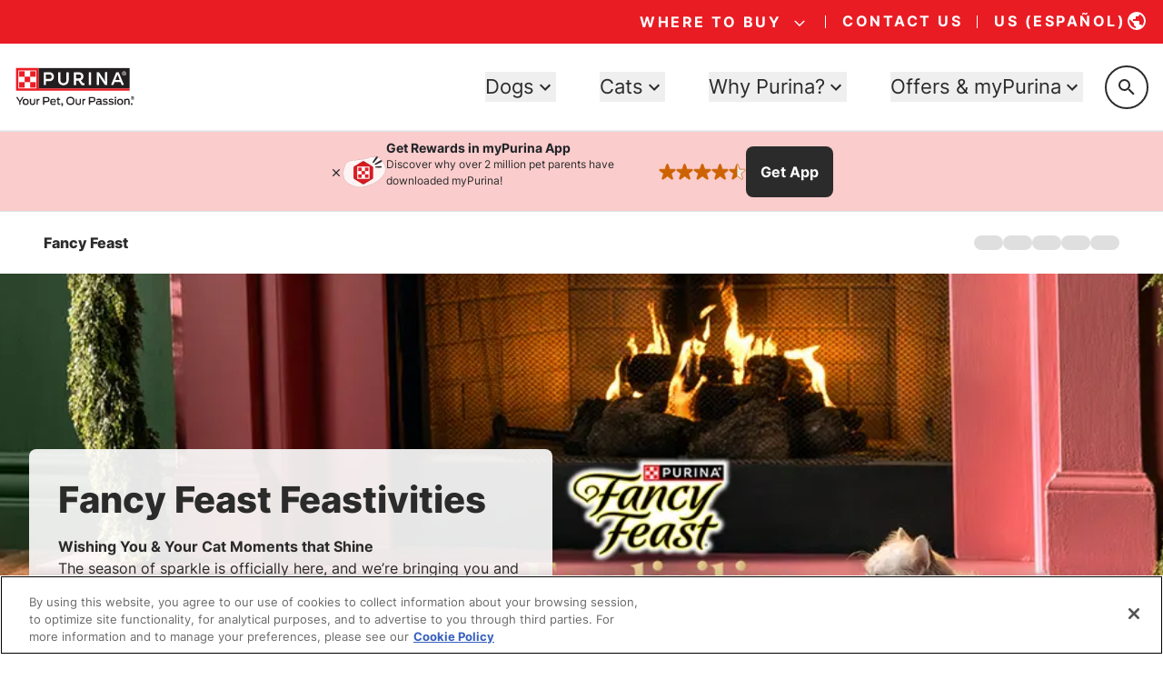

--- FILE ---
content_type: text/html; charset=UTF-8
request_url: https://www.purina.com/fancy-feast/feastivities?utm_campaign=ffs-feastivities2020&utm_medium=vanity&utm_source=event&utm_content=cr-influencers-lobbyposter_pt-na&utm_term=
body_size: 93183
content:
<!DOCTYPE html><html lang="en"><head><meta charSet="utf-8"/><meta http-equiv="x-ua-compatible" content="ie=edge"/><meta name="viewport" content="width=device-width, initial-scale=1, shrink-to-fit=no"/><meta name="generator" content="Gatsby 5.15.0"/><meta data-react-helmet="true" content="Fancy Feast - Feastivities | Purina US" name="title"/><meta data-react-helmet="true" content="/sites/default/files/2024-07/opengraph-fallback.jpg" property="og:image"/><meta data-react-helmet="true" content="pHW6fa1ZztN4HY2o7hB6Au3HL82mOaAfp8KGxWXe9fs" name="google-site-verification"/><meta name="ps-key" content="2958"/><meta name="ps-country" content="US"/><meta name="ps-language" content="en"/><meta name="ps-tid" content="false"/><style data-href="/styles.412abb4b9c6cdcb0b652.css" data-identity="gatsby-global-css">@charset "UTF-8";/*
! tailwindcss v3.4.19 | MIT License | https://tailwindcss.com
*/*,:after,:before{border:0 solid #d5d5d5}:after,:before{--tw-content:""}:host,html{-webkit-text-size-adjust:100%;font-feature-settings:normal;-webkit-tap-highlight-color:transparent;font-family:ui-sans-serif,system-ui,sans-serif,Apple Color Emoji,Segoe UI Emoji,Segoe UI Symbol,Noto Color Emoji;font-variation-settings:normal;line-height:1.5;-moz-tab-size:4;-o-tab-size:4;tab-size:4}body{line-height:inherit}hr{border-top-width:1px;height:0}abbr:where([title]){-webkit-text-decoration:underline dotted;text-decoration:underline dotted}h1,h2,h3,h4,h5,h6{font-size:inherit;font-weight:inherit}a{color:inherit;text-decoration:inherit}code,kbd,pre,samp{font-feature-settings:normal;font-family:ui-monospace,SFMono-Regular,Menlo,Monaco,Consolas,Liberation Mono,Courier New,monospace;font-variation-settings:normal}small{font-size:80%}sub,sup{font-size:75%}table{border-color:inherit;text-indent:0}button,input,optgroup,select,textarea{font-feature-settings:inherit;color:inherit;font-size:100%;font-variation-settings:inherit;font-weight:inherit;letter-spacing:inherit;padding:0}button,input:where([type=button]),input:where([type=reset]),input:where([type=submit]){-webkit-appearance:button;background-color:transparent;background-image:none}:-moz-focusring{outline:auto}:-moz-ui-invalid{box-shadow:none}::-webkit-inner-spin-button,::-webkit-outer-spin-button{height:auto}::-webkit-file-upload-button{-webkit-appearance:button;font:inherit}blockquote,dd,dl,figure,h1,h2,h3,h4,h5,h6,hr,p,pre{margin:0}menu,ol,ul{list-style:none;margin:0;padding:0}dialog{padding:0}input::-moz-placeholder,textarea::-moz-placeholder{color:#aaa;opacity:1}input::placeholder,textarea::placeholder{color:#aaa;opacity:1}[role=button],button{cursor:pointer}:disabled{cursor:default}audio,canvas,embed,iframe,img,object,svg,video{display:block;vertical-align:middle}img,video{height:auto;max-width:100%}[hidden]:where(:not([hidden=until-found])){display:none}@font-face{font-display:swap;font-family:Inter;font-weight:400;src:url(/static/inter-default-6fcad65b7a8f7ffabb8e061a8be9d59e.woff2) format("woff2")}@font-face{font-display:swap;font-family:Inter;font-weight:700;src:url(/static/inter-bold-eccbcfa9bc0203198ac64a4db0cded7e.woff2) format("woff2")}@font-face{font-display:swap;font-family:Inter;font-weight:800;src:url(/static/inter-extra-bold-7512b86dc7ea6a584a49ad795ec1e628.woff2) format("woff2")}@font-face{ascent-override:96.875%;descent-override:24.1477%;font-family:fallback-inter;line-gap-override:0%;size-adjust:109.4%;src:local("Arial")}@font-face{font-display:swap;font-family:"IBM Plex Serif";font-weight:700;src:url(/static/ibm-plex-serif-bold-a98cb8f998e53efde02071284f2221f4.woff2) format("woff2")}body{font-family:Inter,fallback-inter,system-ui,sans-serif!important}.pds-container{width:100%}@media (min-width:576px){.pds-container{max-width:576px}}@media (min-width:640px){.pds-container{max-width:640px}}@media (min-width:768px){.pds-container{max-width:768px}}@media (min-width:992px){.pds-container{max-width:992px}}@media (min-width:1024px){.pds-container{max-width:1024px}}@media (min-width:1280px){.pds-container{max-width:1280px}}@media (min-width:1400px){.pds-container{max-width:1400px}}@media (min-width:1536px){.pds-container{max-width:1536px}}@media (min-width:1680px){.pds-container{max-width:1680px}}.pds-prose{color:var(--tw-prose-body);max-width:65ch}.pds-prose :where(p):not(:where([class~=pds-not-prose],[class~=pds-not-prose] *)){margin-bottom:1.25em;margin-top:1.25em}.pds-prose :where([class~=lead]):not(:where([class~=pds-not-prose],[class~=pds-not-prose] *)){color:var(--tw-prose-lead);font-size:1.25em;line-height:1.6;margin-bottom:1.2em;margin-top:1.2em}.pds-prose :where(a):not(:where([class~=pds-not-prose],[class~=pds-not-prose] *)){color:var(--tw-prose-links);font-weight:500;text-decoration:underline}.pds-prose :where(strong):not(:where([class~=pds-not-prose],[class~=pds-not-prose] *)){color:var(--tw-prose-bold);font-weight:600}.pds-prose :where(a strong):not(:where([class~=pds-not-prose],[class~=pds-not-prose] *)){color:inherit}.pds-prose :where(blockquote strong):not(:where([class~=pds-not-prose],[class~=pds-not-prose] *)){color:inherit}.pds-prose :where(thead th strong):not(:where([class~=pds-not-prose],[class~=pds-not-prose] *)){color:inherit}.pds-prose :where(ol):not(:where([class~=pds-not-prose],[class~=pds-not-prose] *)){list-style-type:decimal;margin-bottom:1.25em;margin-top:1.25em;padding-left:1.625em}.pds-prose :where(ol[type=A]):not(:where([class~=pds-not-prose],[class~=pds-not-prose] *)){list-style-type:upper-alpha}.pds-prose :where(ol[type=a]):not(:where([class~=pds-not-prose],[class~=pds-not-prose] *)){list-style-type:lower-alpha}.pds-prose :where(ol[type=A s]):not(:where([class~=pds-not-prose],[class~=pds-not-prose] *)){list-style-type:upper-alpha}.pds-prose :where(ol[type=a s]):not(:where([class~=pds-not-prose],[class~=pds-not-prose] *)){list-style-type:lower-alpha}.pds-prose :where(ol[type=I]):not(:where([class~=pds-not-prose],[class~=pds-not-prose] *)){list-style-type:upper-roman}.pds-prose :where(ol[type=i]):not(:where([class~=pds-not-prose],[class~=pds-not-prose] *)){list-style-type:lower-roman}.pds-prose :where(ol[type=I s]):not(:where([class~=pds-not-prose],[class~=pds-not-prose] *)){list-style-type:upper-roman}.pds-prose :where(ol[type=i s]):not(:where([class~=pds-not-prose],[class~=pds-not-prose] *)){list-style-type:lower-roman}.pds-prose :where(ol[type="1"]):not(:where([class~=pds-not-prose],[class~=pds-not-prose] *)){list-style-type:decimal}.pds-prose :where(ul):not(:where([class~=pds-not-prose],[class~=pds-not-prose] *)){list-style-type:disc;margin-bottom:1.25em;margin-top:1.25em;padding-left:1.625em}.pds-prose :where(ol>li):not(:where([class~=pds-not-prose],[class~=pds-not-prose] *))::marker{color:var(--tw-prose-counters);font-weight:400}.pds-prose :where(ul>li):not(:where([class~=pds-not-prose],[class~=pds-not-prose] *))::marker{color:var(--tw-prose-bullets)}.pds-prose :where(dt):not(:where([class~=pds-not-prose],[class~=pds-not-prose] *)){color:var(--tw-prose-headings);font-weight:600;margin-top:1.25em}.pds-prose :where(hr):not(:where([class~=pds-not-prose],[class~=pds-not-prose] *)){border-color:var(--tw-prose-hr);border-top-width:1px;margin-bottom:3em;margin-top:3em}.pds-prose :where(blockquote):not(:where([class~=pds-not-prose],[class~=pds-not-prose] *)){border-left-color:var(--tw-prose-quote-borders);border-left-width:.25rem;color:var(--tw-prose-quotes);font-style:italic;font-weight:500;margin-bottom:1.6em;margin-top:1.6em;padding-left:1em;quotes:"\201C""\201D""\2018""\2019"}.pds-prose :where(blockquote p:first-of-type):not(:where([class~=pds-not-prose],[class~=pds-not-prose] *)):before{content:open-quote}.pds-prose :where(blockquote p:last-of-type):not(:where([class~=pds-not-prose],[class~=pds-not-prose] *)):after{content:close-quote}.pds-prose :where(h1):not(:where([class~=pds-not-prose],[class~=pds-not-prose] *)){color:var(--tw-prose-headings);font-size:clamp(2rem,1.364vi + 1.659rem,2.75rem);font-size:[object Object];font-weight:800;line-height:1.22;margin-bottom:.8888889em;margin-top:0}.pds-prose :where(h1 strong):not(:where([class~=pds-not-prose],[class~=pds-not-prose] *)){color:inherit;font-weight:900}.pds-prose :where(h2):not(:where([class~=pds-not-prose],[class~=pds-not-prose] *)){color:var(--tw-prose-headings);font-size:clamp(1.875rem,.227vi + 1.818rem,2rem);font-size:[object Object];font-weight:800;line-height:1.1875;margin-bottom:1em;margin-top:2rem}.pds-prose :where(h2 strong):not(:where([class~=pds-not-prose],[class~=pds-not-prose] *)){color:inherit;font-weight:800}.pds-prose :where(h3):not(:where([class~=pds-not-prose],[class~=pds-not-prose] *)){color:var(--tw-prose-headings);font-size:clamp(1.375rem,.227vi + 1.318rem,1.5rem);font-size:[object Object];font-weight:800;line-height:1.25;margin-bottom:.6em;margin-top:1.5rem}.pds-prose :where(h3 strong):not(:where([class~=pds-not-prose],[class~=pds-not-prose] *)){color:inherit;font-weight:700}.pds-prose :where(h4):not(:where([class~=pds-not-prose],[class~=pds-not-prose] *)){color:var(--tw-prose-headings);font-size:clamp(1.125rem,.227vi + 1.068rem,1.25rem);font-size:[object Object];font-weight:800;line-height:1.3;margin-bottom:.5em;margin-top:1.5rem}.pds-prose :where(h4 strong):not(:where([class~=pds-not-prose],[class~=pds-not-prose] *)){color:inherit;font-weight:700}.pds-prose :where(img):not(:where([class~=pds-not-prose],[class~=pds-not-prose] *)){margin-bottom:2em;margin-top:2em}.pds-prose :where(picture):not(:where([class~=pds-not-prose],[class~=pds-not-prose] *)){display:block;margin-bottom:2em;margin-top:2em}.pds-prose :where(kbd):not(:where([class~=pds-not-prose],[class~=pds-not-prose] *)){border-radius:.3125rem;box-shadow:0 0 0 1px rgb(var(--tw-prose-kbd-shadows)/10%),0 3px 0 rgb(var(--tw-prose-kbd-shadows)/10%);color:var(--tw-prose-kbd);font-family:inherit;font-size:.875em;font-weight:500;padding:.1875em .375em}.pds-prose :where(code):not(:where([class~=pds-not-prose],[class~=pds-not-prose] *)){color:var(--tw-prose-code);font-size:.875em;font-weight:600}.pds-prose :where(code):not(:where([class~=pds-not-prose],[class~=pds-not-prose] *)):before{content:"`"}.pds-prose :where(code):not(:where([class~=pds-not-prose],[class~=pds-not-prose] *)):after{content:"`"}.pds-prose :where(a code):not(:where([class~=pds-not-prose],[class~=pds-not-prose] *)){color:inherit}.pds-prose :where(h1 code):not(:where([class~=pds-not-prose],[class~=pds-not-prose] *)){color:inherit}.pds-prose :where(h2 code):not(:where([class~=pds-not-prose],[class~=pds-not-prose] *)){color:inherit;font-size:.875em}.pds-prose :where(h3 code):not(:where([class~=pds-not-prose],[class~=pds-not-prose] *)){color:inherit;font-size:.9em}.pds-prose :where(h4 code):not(:where([class~=pds-not-prose],[class~=pds-not-prose] *)){color:inherit}.pds-prose :where(blockquote code):not(:where([class~=pds-not-prose],[class~=pds-not-prose] *)){color:inherit}.pds-prose :where(thead th code):not(:where([class~=pds-not-prose],[class~=pds-not-prose] *)){color:inherit}.pds-prose :where(pre):not(:where([class~=pds-not-prose],[class~=pds-not-prose] *)){background-color:var(--tw-prose-pre-bg);border-radius:.375rem;color:var(--tw-prose-pre-code);font-size:.875em;font-weight:400;line-height:1.7142857;margin-bottom:1.7142857em;margin-top:1.7142857em;overflow-x:auto;padding:.8571429em 1.1428571em}.pds-prose :where(pre code):not(:where([class~=pds-not-prose],[class~=pds-not-prose] *)){background-color:transparent;border-radius:0;border-width:0;color:inherit;font-family:inherit;font-size:inherit;font-weight:inherit;line-height:inherit;padding:0}.pds-prose :where(pre code):not(:where([class~=pds-not-prose],[class~=pds-not-prose] *)):before{content:none}.pds-prose :where(pre code):not(:where([class~=pds-not-prose],[class~=pds-not-prose] *)):after{content:none}.pds-prose :where(table):not(:where([class~=pds-not-prose],[class~=pds-not-prose] *)){font-size:.875em;line-height:1.7142857;margin-bottom:2em;margin-top:2em;table-layout:auto;text-align:left;width:100%}.pds-prose :where(thead):not(:where([class~=pds-not-prose],[class~=pds-not-prose] *)){border-bottom-color:var(--tw-prose-th-borders);border-bottom-width:1px}.pds-prose :where(thead th):not(:where([class~=pds-not-prose],[class~=pds-not-prose] *)){color:var(--tw-prose-headings);font-weight:600;padding-bottom:.5714286em;padding-left:.5714286em;padding-right:.5714286em;vertical-align:bottom}.pds-prose :where(tbody tr):not(:where([class~=pds-not-prose],[class~=pds-not-prose] *)){border-bottom-color:var(--tw-prose-td-borders);border-bottom-width:1px}.pds-prose :where(tbody tr:last-child):not(:where([class~=pds-not-prose],[class~=pds-not-prose] *)){border-bottom-width:0}.pds-prose :where(tbody td):not(:where([class~=pds-not-prose],[class~=pds-not-prose] *)){vertical-align:baseline}.pds-prose :where(tfoot):not(:where([class~=pds-not-prose],[class~=pds-not-prose] *)){border-top-color:var(--tw-prose-th-borders);border-top-width:1px}.pds-prose :where(tfoot td):not(:where([class~=pds-not-prose],[class~=pds-not-prose] *)){vertical-align:top}.pds-prose :where(figure>*):not(:where([class~=pds-not-prose],[class~=pds-not-prose] *)){margin-bottom:0;margin-top:0}.pds-prose :where(figcaption):not(:where([class~=pds-not-prose],[class~=pds-not-prose] *)){color:var(--tw-prose-captions);font-size:.875em;line-height:1.4285714;margin-top:.8571429em}.pds-prose{--tw-prose-body:#2b2b2b;--tw-prose-headings:#2b2b2b;--tw-prose-lead:#4b5563;--tw-prose-links:#2b2b2b;--tw-prose-bold:#111827;--tw-prose-counters:#6b7280;--tw-prose-bullets:#2b2b2b;--tw-prose-hr:#e5e7eb;--tw-prose-quotes:#111827;--tw-prose-quote-borders:#e5e7eb;--tw-prose-captions:#6b7280;--tw-prose-kbd:#111827;--tw-prose-kbd-shadows:17 24 39;--tw-prose-code:#111827;--tw-prose-pre-code:#e5e7eb;--tw-prose-pre-bg:#1f2937;--tw-prose-th-borders:#d1d5db;--tw-prose-td-borders:#e5e7eb;--tw-prose-invert-body:#fff;--tw-prose-invert-headings:#fff;--tw-prose-invert-lead:#9ca3af;--tw-prose-invert-links:#fff;--tw-prose-invert-bold:#fff;--tw-prose-invert-counters:#9ca3af;--tw-prose-invert-bullets:#fff;--tw-prose-invert-hr:#374151;--tw-prose-invert-quotes:#f3f4f6;--tw-prose-invert-quote-borders:#374151;--tw-prose-invert-captions:#9ca3af;--tw-prose-invert-kbd:#fff;--tw-prose-invert-kbd-shadows:255 255 255;--tw-prose-invert-code:#fff;--tw-prose-invert-pre-code:#d1d5db;--tw-prose-invert-pre-bg:rgba(0,0,0,.5);--tw-prose-invert-th-borders:#4b5563;--tw-prose-invert-td-borders:#374151;font-size:1rem;line-height:1.75}.pds-prose :where(picture>img):not(:where([class~=pds-not-prose],[class~=pds-not-prose] *)){margin-bottom:0;margin-top:0}.pds-prose :where(video):not(:where([class~=pds-not-prose],[class~=pds-not-prose] *)){margin-bottom:2em;margin-top:2em}.pds-prose :where(li):not(:where([class~=pds-not-prose],[class~=pds-not-prose] *)){line-height:2;margin-bottom:.5em;margin-top:.5em;padding-left:1rem}.pds-prose :where(ol>li):not(:where([class~=pds-not-prose],[class~=pds-not-prose] *)){padding-left:.375em}.pds-prose :where(ul>li):not(:where([class~=pds-not-prose],[class~=pds-not-prose] *)){padding-left:.375em}.pds-prose :where(.pds-prose>ul>li p):not(:where([class~=pds-not-prose],[class~=pds-not-prose] *)){margin-bottom:.75em;margin-top:.75em}.pds-prose :where(.pds-prose>ul>li>:first-child):not(:where([class~=pds-not-prose],[class~=pds-not-prose] *)){margin-top:1.25em}.pds-prose :where(.pds-prose>ul>li>:last-child):not(:where([class~=pds-not-prose],[class~=pds-not-prose] *)){margin-bottom:1.25em}.pds-prose :where(.pds-prose>ol>li>:first-child):not(:where([class~=pds-not-prose],[class~=pds-not-prose] *)){margin-top:1.25em}.pds-prose :where(.pds-prose>ol>li>:last-child):not(:where([class~=pds-not-prose],[class~=pds-not-prose] *)){margin-bottom:1.25em}.pds-prose :where(ul ul,ul ol,ol ul,ol ol):not(:where([class~=pds-not-prose],[class~=pds-not-prose] *)){margin-bottom:.75em;margin-left:0;margin-top:.75em}.pds-prose :where(dl):not(:where([class~=pds-not-prose],[class~=pds-not-prose] *)){margin-bottom:1.25em;margin-top:1.25em}.pds-prose :where(dd):not(:where([class~=pds-not-prose],[class~=pds-not-prose] *)){margin-top:.5em;padding-left:1.625em}.pds-prose :where(hr+*):not(:where([class~=pds-not-prose],[class~=pds-not-prose] *)){margin-top:0}.pds-prose :where(h2+*):not(:where([class~=pds-not-prose],[class~=pds-not-prose] *)){margin-top:0}.pds-prose :where(h3+*):not(:where([class~=pds-not-prose],[class~=pds-not-prose] *)){margin-top:0}.pds-prose :where(h4+*):not(:where([class~=pds-not-prose],[class~=pds-not-prose] *)){margin-top:0}.pds-prose :where(thead th:first-child):not(:where([class~=pds-not-prose],[class~=pds-not-prose] *)){padding-left:0}.pds-prose :where(thead th:last-child):not(:where([class~=pds-not-prose],[class~=pds-not-prose] *)){padding-right:0}.pds-prose :where(tbody td,tfoot td):not(:where([class~=pds-not-prose],[class~=pds-not-prose] *)){padding:.5714286em}.pds-prose :where(tbody td:first-child,tfoot td:first-child):not(:where([class~=pds-not-prose],[class~=pds-not-prose] *)){padding-left:0}.pds-prose :where(tbody td:last-child,tfoot td:last-child):not(:where([class~=pds-not-prose],[class~=pds-not-prose] *)){padding-right:0}.pds-prose :where(figure):not(:where([class~=pds-not-prose],[class~=pds-not-prose] *)){margin-bottom:2em;margin-top:2em}.pds-prose :where(.pds-prose>:first-child):not(:where([class~=pds-not-prose],[class~=pds-not-prose] *)){margin-top:0}.pds-prose :where(.pds-prose>:last-child):not(:where([class~=pds-not-prose],[class~=pds-not-prose] *)){margin-bottom:0}.pds-prose :where(h5):not(:where([class~=pds-not-prose],[class~=pds-not-prose] *)){font-size:clamp(1.125rem,.227vi + 1.068rem,1.25rem);font-size:[object Object];line-height:1.3;margin-top:1.5rem}.pds-prose :where(ul,ol):not(:where([class~=pds-not-prose],[class~=pds-not-prose] *)){margin-left:2rem}.pds-prose :where(ul ul):not(:where([class~=pds-not-prose],[class~=pds-not-prose] *)){padding-left:1rem}.pds-prose :where(ol ol):not(:where([class~=pds-not-prose],[class~=pds-not-prose] *)){padding-left:1.3rem}.pds-prose-invert{--tw-prose-body:var(--tw-prose-invert-body);--tw-prose-headings:var(--tw-prose-invert-headings);--tw-prose-lead:var(--tw-prose-invert-lead);--tw-prose-links:var(--tw-prose-invert-links);--tw-prose-bold:var(--tw-prose-invert-bold);--tw-prose-counters:var(--tw-prose-invert-counters);--tw-prose-bullets:var(--tw-prose-invert-bullets);--tw-prose-hr:var(--tw-prose-invert-hr);--tw-prose-quotes:var(--tw-prose-invert-quotes);--tw-prose-quote-borders:var(--tw-prose-invert-quote-borders);--tw-prose-captions:var(--tw-prose-invert-captions);--tw-prose-kbd:var(--tw-prose-invert-kbd);--tw-prose-kbd-shadows:var(--tw-prose-invert-kbd-shadows);--tw-prose-code:var(--tw-prose-invert-code);--tw-prose-pre-code:var(--tw-prose-invert-pre-code);--tw-prose-pre-bg:var(--tw-prose-invert-pre-bg);--tw-prose-th-borders:var(--tw-prose-invert-th-borders);--tw-prose-td-borders:var(--tw-prose-invert-td-borders)}.typography_h1{font-size:clamp(2rem,1.364vi + 1.659rem,2.75rem);font-weight:800;line-height:1.22}.typography_h2{font-size:clamp(1.875rem,.227vi + 1.818rem,2rem);font-weight:800;line-height:1.1875}.typography_h3{font-size:clamp(1.375rem,.227vi + 1.318rem,1.5rem);font-weight:800;line-height:1.25}.typography_h4{font-size:clamp(1.125rem,.227vi + 1.068rem,1.25rem);font-weight:800;line-height:1.3}.typography_body,p{font-size:1rem;line-height:1.5}.pds-sr-only{clip:rect(0,0,0,0);border-width:0;height:1px;margin:-1px;overflow:hidden;padding:0;position:absolute;white-space:nowrap;width:1px}.pds-not-sr-only{clip:auto;height:auto;margin:0;overflow:visible;padding:0;position:static;white-space:normal;width:auto}.pds-pointer-events-none{pointer-events:none}.pds-pointer-events-auto{pointer-events:auto}.pds-visible{visibility:visible}.pds-fixed{position:fixed}.\!pds-absolute{position:absolute!important}.pds-absolute{position:absolute}.pds-relative{position:relative}.pds-sticky{position:sticky}.pds-inset-0{inset:0}.pds-bottom-0{bottom:0}.pds-bottom-auto{bottom:auto}.pds-left-0{left:0}.pds-left-1\/2{left:50%}.pds-left-2{left:.25rem}.pds-left-3{left:.5rem}.pds-left-4{left:1rem}.pds-left-\[--menu-left-position\]{left:var(--menu-left-position)}.pds-left-\[-1px\]{left:-1px}.pds-left-\[-9px\]{left:-9px}.pds-left-auto{left:auto}.pds-right-0{right:0}.pds-right-2{right:.25rem}.pds-right-4{right:1rem}.pds-right-4\.5{right:1.5rem}.pds-right-auto{right:auto}.pds-top-0{top:0}.pds-top-1\/2{top:50%}.pds-top-3{top:.5rem}.pds-top-4{top:1rem}.pds-top-4\.5{top:1.5rem}.pds-top-5{top:2rem}.pds-top-\[-0\.625rem\]{top:-.625rem}.pds-top-\[-0\.775rem\]{top:-.775rem}.pds-top-\[-195px\]{top:-195px}.pds-top-\[-215px\]{top:-215px}.pds-top-\[-3\.5px\]{top:-3.5px}.pds-top-\[1px\]{top:1px}.pds-top-\[50\%\]{top:50%}.pds-top-\[75\%\]{top:75%}.pds-top-\[calc\(100\%-15px\)\]{top:calc(100% - 15px)}.pds-top-auto{top:auto}.pds-top-full{top:100%}.pds-z-0{z-index:0}.pds-z-10{z-index:10}.pds-z-20{z-index:20}.pds-z-\[10000\]{z-index:10000}.pds-z-\[10\]{z-index:10}.pds-z-\[1\]{z-index:1}.pds-z-\[7001\]{z-index:7001}.pds-z-\[990\]{z-index:990}.pds-z-\[999\]{z-index:999}.pds-z-dialog{z-index:1300}.pds-z-oneBelowTop{z-index:9999999999}.pds-z-panel{z-index:1200}.pds-z-toast{z-index:1400}.pds-z-top{z-index:10000000000}.pds-col-span-1{grid-column:span 1/span 1}.pds-col-span-12{grid-column:span 12/span 12}.pds-col-span-2{grid-column:span 2/span 2}.pds-col-span-4{grid-column:span 4/span 4}.pds-col-span-8{grid-column:span 8/span 8}.pds-row-span-1{grid-row:span 1/span 1}.pds-row-span-2{grid-row:span 2/span 2}.pds-row-start-1{grid-row-start:1}.pds-row-start-2{grid-row-start:2}.\!pds-m-0{margin:0!important}.\!pds-m-3{margin:.5rem!important}.pds-m-0{margin:0}.pds-m-1{margin:.125rem}.pds-m-3{margin:.5rem}.pds-m-4{margin:1rem}.pds-m-\[-16px\]{margin:-16px}.pds-m-\[5px\]{margin:5px}.pds-m-auto{margin:auto}.\!pds-my-4{margin-bottom:1rem!important;margin-top:1rem!important}.pds-mx-0{margin-left:0;margin-right:0}.pds-mx-1{margin-left:.125rem;margin-right:.125rem}.pds-mx-2{margin-left:.25rem;margin-right:.25rem}.pds-mx-3{margin-left:.5rem;margin-right:.5rem}.pds-mx-4{margin-left:1rem;margin-right:1rem}.pds-mx-4\.5{margin-left:1.5rem;margin-right:1.5rem}.pds-mx-5{margin-left:2rem;margin-right:2rem}.pds-mx-auto{margin-left:auto;margin-right:auto}.pds-my-0{margin-bottom:0;margin-top:0}.pds-my-2{margin-bottom:.25rem;margin-top:.25rem}.pds-my-3{margin-bottom:.5rem;margin-top:.5rem}.pds-my-4{margin-bottom:1rem;margin-top:1rem}.pds-my-4\.5{margin-bottom:1.5rem;margin-top:1.5rem}.pds-my-5{margin-bottom:2rem;margin-top:2rem}.pds-my-6{margin-bottom:4rem;margin-top:4rem}.pds-my-auto{margin-bottom:auto;margin-top:auto}.\!-pds-mb-3{margin-bottom:-.5rem!important}.\!pds-mb-0{margin-bottom:0!important}.\!pds-mb-4{margin-bottom:1rem!important}.\!pds-mb-4\.5{margin-bottom:1.5rem!important}.\!pds-mt-4{margin-top:1rem!important}.-pds-ml-\[10px\]{margin-left:-10px}.-pds-mt-3{margin-top:-.5rem}.pds-mb-0{margin-bottom:0}.pds-mb-2{margin-bottom:.25rem}.pds-mb-3{margin-bottom:.5rem}.pds-mb-3\.5{margin-bottom:.75rem}.pds-mb-4{margin-bottom:1rem}.pds-mb-4\.5{margin-bottom:1.5rem}.pds-mb-5{margin-bottom:2rem}.pds-mb-5\.5{margin-bottom:3rem}.pds-mb-6{margin-bottom:4rem}.pds-me-3{margin-inline-end:.5rem}.pds-ml-0{margin-left:0}.pds-ml-1{margin-left:.125rem}.pds-ml-2{margin-left:.25rem}.pds-ml-3{margin-left:.5rem}.pds-ml-4{margin-left:1rem}.pds-ml-\[-5rem\]{margin-left:-5rem}.pds-ml-auto{margin-left:auto}.pds-mr-2{margin-right:.25rem}.pds-mr-3{margin-right:.5rem}.pds-mr-4{margin-right:1rem}.pds-mr-auto{margin-right:auto}.pds-ms-3{margin-inline-start:.5rem}.pds-ms-4{margin-inline-start:1rem}.pds-mt-0{margin-top:0}.pds-mt-1{margin-top:.125rem}.pds-mt-2{margin-top:.25rem}.pds-mt-3{margin-top:.5rem}.pds-mt-3\.5{margin-top:.75rem}.pds-mt-4{margin-top:1rem}.pds-mt-4\.5{margin-top:1.5rem}.pds-mt-5{margin-top:2rem}.pds-mt-5\.5{margin-top:3rem}.pds-mt-6{margin-top:4rem}.pds-mt-\[10px\]{margin-top:10px}.pds-mt-\[70px\]{margin-top:70px}.pds-mt-auto{margin-top:auto}.pds-box-border{box-sizing:border-box}.\!pds-line-clamp-2{-webkit-box-orient:vertical!important;-webkit-line-clamp:2!important;display:-webkit-box!important;overflow:hidden!important}.pds-line-clamp-2{-webkit-box-orient:vertical;-webkit-line-clamp:2;display:-webkit-box;overflow:hidden}.pds-block{display:block}.pds-inline-block{display:inline-block}.pds-inline{display:inline}.\!pds-flex{display:flex!important}.pds-flex{display:flex}.pds-inline-flex{display:inline-flex}.pds-grid{display:grid}.\!pds-hidden{display:none!important}.pds-hidden{display:none}.pds-aspect-\[5\/6\]{aspect-ratio:5/6}.pds-size-\[150px\]{height:150px;width:150px}.pds-size-fit{height:-moz-fit-content;height:fit-content;width:-moz-fit-content;width:fit-content}.\!pds-h-\[100dvh\]{height:100dvh!important}.\!pds-h-\[24px\]{height:24px!important}.\!pds-h-full{height:100%!important}.pds-h-0{height:0}.pds-h-1{height:.125rem}.pds-h-2{height:.25rem}.pds-h-3{height:.5rem}.pds-h-4{height:1rem}.pds-h-4\.5{height:1.5rem}.pds-h-5{height:2rem}.pds-h-5\.5{height:3rem}.pds-h-6{height:4rem}.pds-h-\[--banner-height\]{height:var(--banner-height)}.pds-h-\[--radix-navigation-menu-viewport-height\]{height:var(--radix-navigation-menu-viewport-height)}.pds-h-\[\.75rem\]{height:.75rem}.pds-h-\[0\.875rem\]{height:.875rem}.pds-h-\[1\.25rem\]{height:1.25rem}.pds-h-\[1\.5rem\]{height:1.5rem}.pds-h-\[100dvh\]{height:100dvh}.pds-h-\[10px\]{height:10px}.pds-h-\[124px\]{height:124px}.pds-h-\[128px\]{height:128px}.pds-h-\[130px\]{height:130px}.pds-h-\[150\%\]{height:150%}.pds-h-\[150px\]{height:150px}.pds-h-\[18px\]{height:18px}.pds-h-\[195px\]{height:195px}.pds-h-\[1px\]{height:1px}.pds-h-\[2\.25rem\]{height:2.25rem}.pds-h-\[2\.5rem\]{height:2.5rem}.pds-h-\[200px\]{height:200px}.pds-h-\[20px\]{height:20px}.pds-h-\[24px\]{height:24px}.pds-h-\[25px\]{height:25px}.pds-h-\[28px\]{height:28px}.pds-h-\[300px\]{height:300px}.pds-h-\[312px\]{height:312px}.pds-h-\[32px\]{height:32px}.pds-h-\[36px\]{height:36px}.pds-h-\[3rem\]{height:3rem}.pds-h-\[400px\]{height:400px}.pds-h-\[40px\]{height:40px}.pds-h-\[44px\]{height:44px}.pds-h-\[45px\]{height:45px}.pds-h-\[48px\]{height:48px}.pds-h-\[5\.9375rem\]{height:5.9375rem}.pds-h-\[50px\]{height:50px}.pds-h-\[52px\]{height:52px}.pds-h-\[56px\]{height:56px}.pds-h-\[68px\]{height:68px}.pds-h-\[6px\]{height:6px}.pds-h-\[700px\]{height:700px}.pds-h-\[70dvw\]{height:70dvw}.pds-h-\[72px\]{height:72px}.pds-h-\[90\%\]{height:90%}.pds-h-\[9px\]{height:9px}.pds-h-\[calc\(100\%-2px\)\]{height:calc(100% - 2px)}.pds-h-auto{height:auto}.pds-h-fit{height:-moz-fit-content;height:fit-content}.pds-h-full{height:100%}.pds-h-px{height:1px}.pds-h-screen{height:100vh;height:100dvh}.\!pds-max-h-\[100dvh\]{max-height:100dvh!important}.pds-max-h-7{max-height:8rem}.pds-max-h-\[100px\]{max-height:100px}.pds-max-h-\[120px\]{max-height:120px}.pds-max-h-\[200px\]{max-height:200px}.pds-max-h-\[226px\]{max-height:226px}.pds-max-h-\[250px\]{max-height:250px}.pds-max-h-\[300px\]{max-height:300px}.pds-max-h-\[326px\]{max-height:326px}.pds-max-h-\[460px\]{max-height:460px}.pds-max-h-\[479px\]{max-height:479px}.pds-max-h-\[48px\]{max-height:48px}.pds-max-h-\[56px\]{max-height:56px}.pds-max-h-\[85vh\]{max-height:85vh}.pds-max-h-\[900px\]{max-height:900px}.pds-max-h-\[calc\(100vh-175px\)\]{max-height:calc(100vh - 175px)}.pds-max-h-full{max-height:100%}.pds-max-h-max{max-height:-moz-max-content;max-height:max-content}.pds-max-h-min{max-height:-moz-min-content;max-height:min-content}.pds-max-h-screen{max-height:100vh}.pds-min-h-4\.5{min-height:1.5rem}.pds-min-h-\[0\.3in\]{min-height:.3in}.pds-min-h-\[140px\]{min-height:140px}.pds-min-h-\[150px\]{min-height:150px}.pds-min-h-\[170px\]{min-height:170px}.pds-min-h-\[200px\]{min-height:200px}.pds-min-h-\[300px\]{min-height:300px}.pds-min-h-\[305px\]{min-height:305px}.pds-min-h-\[390px\]{min-height:390px}.pds-min-h-\[40px\]{min-height:40px}.pds-min-h-\[450px\]{min-height:450px}.pds-min-h-\[500px\]{min-height:500px}.pds-min-h-\[50px\]{min-height:50px}.pds-min-h-\[72px\]{min-height:72px}.pds-min-h-\[96px\]{min-height:96px}.pds-min-h-screen{min-height:100vh}.\!pds-w-\[100dvw\]{width:100dvw!important}.\!pds-w-\[24px\]{width:24px!important}.\!pds-w-auto{width:auto!important}.\!pds-w-full{width:100%!important}.pds-w-1\/12{width:8.333333%}.pds-w-1\/3{width:33.333333%}.pds-w-1\/6{width:16.666667%}.pds-w-11\/12{width:91.666667%}.pds-w-3{width:.5rem}.pds-w-4{width:1rem}.pds-w-4\.5{width:1.5rem}.pds-w-4\/5{width:80%}.pds-w-5{width:2rem}.pds-w-5\.5{width:3rem}.pds-w-6{width:4rem}.pds-w-7{width:8rem}.pds-w-\[\.75rem\]{width:.75rem}.pds-w-\[0px\]{width:0}.pds-w-\[1\.25rem\]{width:1.25rem}.pds-w-\[1\.5rem\]{width:1.5rem}.pds-w-\[100\%\]{width:100%}.pds-w-\[100000000000px\]{width:100000000000px}.pds-w-\[1000px\]{width:1000px}.pds-w-\[100px\]{width:100px}.pds-w-\[118px\]{width:118px}.pds-w-\[124px\]{width:124px}.pds-w-\[128px\]{width:128px}.pds-w-\[150px\]{width:150px}.pds-w-\[16px\]{width:16px}.pds-w-\[18px\]{width:18px}.pds-w-\[1px\]{width:1px}.pds-w-\[2\.5rem\]{width:2.5rem}.pds-w-\[200px\]{width:200px}.pds-w-\[20px\]{width:20px}.pds-w-\[240dvw\]{width:240dvw}.pds-w-\[24px\]{width:24px}.pds-w-\[25\%\]{width:25%}.pds-w-\[25px\]{width:25px}.pds-w-\[28px\]{width:28px}.pds-w-\[300px\]{width:300px}.pds-w-\[32px\]{width:32px}.pds-w-\[38px\]{width:38px}.pds-w-\[400px\]{width:400px}.pds-w-\[40px\]{width:40px}.pds-w-\[44px\]{width:44px}.pds-w-\[484px\]{width:484px}.pds-w-\[48px\]{width:48px}.pds-w-\[50px\]{width:50px}.pds-w-\[56px\]{width:56px}.pds-w-\[64px\]{width:64px}.pds-w-\[72px\]{width:72px}.pds-w-\[75px\]{width:75px}.pds-w-\[96px\]{width:96px}.pds-w-\[98\%\]{width:98%}.pds-w-\[9px\]{width:9px}.pds-w-\[calc\(100\%-15px\)\]{width:calc(100% - 15px)}.pds-w-auto{width:auto}.pds-w-fit{width:-moz-fit-content;width:fit-content}.pds-w-full{width:100%}.pds-w-max{width:-moz-max-content;width:max-content}.pds-w-screen{width:100vw}.pds-min-w-0{min-width:0}.pds-min-w-4\.5{min-width:1.5rem}.pds-min-w-\[100px\]{min-width:100px}.pds-min-w-\[104px\]{min-width:104px}.pds-min-w-\[105px\]{min-width:105px}.pds-min-w-\[12rem\]{min-width:12rem}.pds-min-w-\[1600px\]{min-width:1600px}.pds-min-w-\[168px\]{min-width:168px}.pds-min-w-\[200px\]{min-width:200px}.pds-min-w-\[20px\]{min-width:20px}.pds-min-w-\[220px\]{min-width:220px}.pds-min-w-\[250px\]{min-width:250px}.pds-min-w-\[300px\]{min-width:300px}.pds-min-w-\[36px\]{min-width:36px}.pds-min-w-\[473px\]{min-width:473px}.pds-min-w-\[50px\]{min-width:50px}.pds-min-w-\[72px\]{min-width:72px}.pds-min-w-fit{min-width:-moz-fit-content;min-width:fit-content}.pds-min-w-full{min-width:100%}.pds-min-w-max{min-width:-moz-max-content;min-width:max-content}.pds-min-w-min{min-width:-moz-min-content;min-width:min-content}.\!pds-max-w-\[100dvw\]{max-width:100dvw!important}.\!pds-max-w-\[1331px\]{max-width:1331px!important}.\!pds-max-w-\[332px\]{max-width:332px!important}.\!pds-max-w-\[96px\]{max-width:96px!important}.\!pds-max-w-full{max-width:100%!important}.\!pds-max-w-site-container{max-width:1200px!important}.pds-max-w-3xl{max-width:48rem}.pds-max-w-4xl{max-width:56rem}.pds-max-w-\[100px\]{max-width:100px}.pds-max-w-\[1200px\]{max-width:1200px}.pds-max-w-\[1300px\]{max-width:1300px}.pds-max-w-\[1360px\]{max-width:1360px}.pds-max-w-\[1600px\]{max-width:1600px}.pds-max-w-\[220px\]{max-width:220px}.pds-max-w-\[250px\]{max-width:250px}.pds-max-w-\[280px\]{max-width:280px}.pds-max-w-\[29rem\]{max-width:29rem}.pds-max-w-\[300px\]{max-width:300px}.pds-max-w-\[304px\]{max-width:304px}.pds-max-w-\[312px\]{max-width:312px}.pds-max-w-\[326px\]{max-width:326px}.pds-max-w-\[328px\]{max-width:328px}.pds-max-w-\[343px\]{max-width:343px}.pds-max-w-\[360px\]{max-width:360px}.pds-max-w-\[370px\]{max-width:370px}.pds-max-w-\[378px\]{max-width:378px}.pds-max-w-\[385px\]{max-width:385px}.pds-max-w-\[400px\]{max-width:400px}.pds-max-w-\[416px\]{max-width:416px}.pds-max-w-\[500px\]{max-width:500px}.pds-max-w-\[540px\]{max-width:540px}.pds-max-w-\[56px\]{max-width:56px}.pds-max-w-\[570px\]{max-width:570px}.pds-max-w-\[588px\]{max-width:588px}.pds-max-w-\[59\.5rem\]{max-width:59.5rem}.pds-max-w-\[600px\]{max-width:600px}.pds-max-w-\[625px\]{max-width:625px}.pds-max-w-\[641px\]{max-width:641px}.pds-max-w-\[676px\]{max-width:676px}.pds-max-w-\[717px\]{max-width:717px}.pds-max-w-\[72px\]{max-width:72px}.pds-max-w-\[730px\]{max-width:730px}.pds-max-w-\[764px\]{max-width:764px}.pds-max-w-\[782px\]{max-width:782px}.pds-max-w-\[80\%\]{max-width:80%}.pds-max-w-\[800px\]{max-width:800px}.pds-max-w-\[847px\]{max-width:847px}.pds-max-w-\[876px\]{max-width:876px}.pds-max-w-\[900px\]{max-width:900px}.pds-max-w-\[95vw\]{max-width:95vw}.pds-max-w-\[max-content\]{max-width:-moz-max-content;max-width:max-content}.pds-max-w-fit{max-width:-moz-fit-content;max-width:fit-content}.pds-max-w-full{max-width:100%}.pds-max-w-max{max-width:-moz-max-content;max-width:max-content}.pds-max-w-md{max-width:28rem}.pds-max-w-min{max-width:-moz-min-content;max-width:min-content}.pds-max-w-none{max-width:none}.pds-max-w-site-container{max-width:1200px}.pds-max-w-xl{max-width:36rem}.pds-max-w-xs{max-width:20rem}.pds-flex-1{flex:1 1 0%}.pds-flex-\[0_0_120px\]{flex:0 0 120px}.pds-flex-\[0_0_14px\]{flex:0 0 14px}.pds-flex-\[0_1_300px\]{flex:0 1 300px}.pds-flex-\[1_0_250px\]{flex:1 0 250px}.pds-flex-\[1_0_auto\]{flex:1 0 auto}.pds-flex-\[1_1_400px\]{flex:1 1 400px}.pds-flex-auto{flex:1 1 auto}.pds-flex-none{flex:none}.pds-flex-shrink-0,.pds-shrink-0{flex-shrink:0}.pds-flex-grow{flex-grow:1}.pds-flex-grow-0{flex-grow:0}.pds-grow{flex-grow:1}.pds-origin-center{transform-origin:center}.-pds-translate-x-1\/2{--tw-translate-x:-50%}.-pds-translate-x-1\/2,.-pds-translate-y-1\/2{transform:translate(var(--tw-translate-x),var(--tw-translate-y)) rotate(var(--tw-rotate)) skewX(var(--tw-skew-x)) skewY(var(--tw-skew-y)) scaleX(var(--tw-scale-x)) scaleY(var(--tw-scale-y))}.-pds-translate-y-1\/2{--tw-translate-y:-50%}.pds-translate-x-\[-180px\]{--tw-translate-x:-180px}.pds-translate-x-\[-180px\],.pds-translate-x-\[-40\%\]{transform:translate(var(--tw-translate-x),var(--tw-translate-y)) rotate(var(--tw-rotate)) skewX(var(--tw-skew-x)) skewY(var(--tw-skew-y)) scaleX(var(--tw-scale-x)) scaleY(var(--tw-scale-y))}.pds-translate-x-\[-40\%\]{--tw-translate-x:-40%}.pds-translate-x-\[-45\%\]{--tw-translate-x:-45%}.pds-translate-x-\[-45\%\],.pds-translate-x-\[-4px\]{transform:translate(var(--tw-translate-x),var(--tw-translate-y)) rotate(var(--tw-rotate)) skewX(var(--tw-skew-x)) skewY(var(--tw-skew-y)) scaleX(var(--tw-scale-x)) scaleY(var(--tw-scale-y))}.pds-translate-x-\[-4px\]{--tw-translate-x:-4px}.pds-translate-x-\[100\%\]{--tw-translate-x:100%}.pds-translate-x-\[100\%\],.pds-translate-y-\[-50\%\]{transform:translate(var(--tw-translate-x),var(--tw-translate-y)) rotate(var(--tw-rotate)) skewX(var(--tw-skew-x)) skewY(var(--tw-skew-y)) scaleX(var(--tw-scale-x)) scaleY(var(--tw-scale-y))}.pds-translate-y-\[-50\%\]{--tw-translate-y:-50%}.pds-translate-y-\[-55\%\]{--tw-translate-y:-55%}.pds-rotate-180,.pds-translate-y-\[-55\%\]{transform:translate(var(--tw-translate-x),var(--tw-translate-y)) rotate(var(--tw-rotate)) skewX(var(--tw-skew-x)) skewY(var(--tw-skew-y)) scaleX(var(--tw-scale-x)) scaleY(var(--tw-scale-y))}.pds-rotate-180{--tw-rotate:180deg}.pds-rotate-270{--tw-rotate:270deg;transform:translate(var(--tw-translate-x),var(--tw-translate-y)) rotate(var(--tw-rotate)) skewX(var(--tw-skew-x)) skewY(var(--tw-skew-y)) scaleX(var(--tw-scale-x)) scaleY(var(--tw-scale-y))}.pds-rotate-45,.pds-rotate-\[45deg\]{--tw-rotate:45deg}.pds-rotate-45,.pds-rotate-\[45deg\],.pds-scale-125{transform:translate(var(--tw-translate-x),var(--tw-translate-y)) rotate(var(--tw-rotate)) skewX(var(--tw-skew-x)) skewY(var(--tw-skew-y)) scaleX(var(--tw-scale-x)) scaleY(var(--tw-scale-y))}.pds-scale-125{--tw-scale-x:1.25;--tw-scale-y:1.25}.pds-scale-\[1\.2\]{--tw-scale-x:1.2;--tw-scale-y:1.2}.-pds-scale-x-100,.pds-scale-\[1\.2\]{transform:translate(var(--tw-translate-x),var(--tw-translate-y)) rotate(var(--tw-rotate)) skewX(var(--tw-skew-x)) skewY(var(--tw-skew-y)) scaleX(var(--tw-scale-x)) scaleY(var(--tw-scale-y))}.-pds-scale-x-100{--tw-scale-x:-1}.pds-scale-x-\[-100\%\]{--tw-scale-x:-100%;transform:translate(var(--tw-translate-x),var(--tw-translate-y)) rotate(var(--tw-rotate)) skewX(var(--tw-skew-x)) skewY(var(--tw-skew-y)) scaleX(var(--tw-scale-x)) scaleY(var(--tw-scale-y))}@keyframes pds-fadeIn{0%{opacity:0}to{opacity:1}}.pds-animate-fadeIn{animation:pds-fadeIn .15s cubic-bezier(.16,1,.3,1)}@keyframes pds-pulse{50%{opacity:.5}}.pds-animate-pulse{animation:pds-pulse 2s cubic-bezier(.4,0,.6,1) infinite}.pds-animate-slideDownAndFade{animation:pds-slideDownAndFade .4s cubic-bezier(.16,1,.3,1)}.pds-animate-slideLeftAndFade{animation:pds-slideLeftAndFade .4s cubic-bezier(.16,1,.3,1)}.pds-animate-slideRightAndFade{animation:pds-slideRightAndFade .4s cubic-bezier(.16,1,.3,1)}.pds-animate-slideUpAndFade{animation:pds-slideUpAndFade .4s cubic-bezier(.16,1,.3,1)}@keyframes pds-spin{to{transform:rotate(1turn)}}.pds-animate-spin{animation:pds-spin 1s linear infinite}.\!pds-cursor-default{cursor:default!important}.pds-cursor-auto{cursor:auto}.pds-cursor-not-allowed{cursor:not-allowed}.pds-cursor-pointer{cursor:pointer}.pds-touch-none{touch-action:none}.pds-select-none{-webkit-user-select:none;-moz-user-select:none;user-select:none}.pds-list-inside{list-style-position:inside}.pds-list-disc{list-style-type:disc}.pds-list-none{list-style-type:none}.pds-appearance-none{-webkit-appearance:none;-moz-appearance:none;appearance:none}.pds-grid-flow-row{grid-auto-flow:row}.pds-auto-rows-auto{grid-auto-rows:auto}.pds-grid-cols-1{grid-template-columns:repeat(1,minmax(0,1fr))}.pds-grid-cols-12{grid-template-columns:repeat(12,minmax(0,1fr))}.pds-grid-cols-2{grid-template-columns:repeat(2,minmax(0,1fr))}.pds-grid-cols-3{grid-template-columns:repeat(3,minmax(0,1fr))}.pds-grid-cols-4{grid-template-columns:repeat(4,minmax(0,1fr))}.pds-grid-cols-\[24px_1fr_24px\]{grid-template-columns:24px 1fr 24px}.pds-grid-cols-\[60px_1fr\]{grid-template-columns:60px 1fr}.pds-grid-cols-\[minmax\(0\,360px\)\]{grid-template-columns:minmax(0,360px)}.pds-grid-cols-\[repeat\(2\,128px\)\]{grid-template-columns:repeat(2,128px)}.pds-grid-cols-\[repeat\(auto-fill\,minmax\(250px\,1fr\)\)\]{grid-template-columns:repeat(auto-fill,minmax(250px,1fr))}.pds-grid-cols-\[repeat\(auto-fit\,210px\)\]{grid-template-columns:repeat(auto-fit,210px)}.pds-grid-cols-\[repeat\(auto-fit\,minmax\(200px\,1fr\)\)\]{grid-template-columns:repeat(auto-fit,minmax(200px,1fr))}.pds-grid-cols-auto-fit-100{grid-template-columns:repeat(auto-fit,minmax(100px,1fr))}.pds-grid-rows-5{grid-template-rows:repeat(5,minmax(0,1fr))}.pds-grid-rows-\[93px\]{grid-template-rows:93px}.pds-grid-rows-\[auto_1fr\]{grid-template-rows:auto 1fr}.pds-grid-rows-\[auto_1fr_auto\]{grid-template-rows:auto 1fr auto}.pds-flex-row{flex-direction:row}.pds-flex-row-reverse{flex-direction:row-reverse}.pds-flex-col{flex-direction:column}.pds-flex-col-reverse{flex-direction:column-reverse}.pds-flex-wrap{flex-wrap:wrap}.pds-flex-wrap-reverse{flex-wrap:wrap-reverse}.pds-flex-nowrap{flex-wrap:nowrap}.pds-place-items-center{place-items:center}.pds-content-center{align-content:center}.pds-content-start{align-content:flex-start}.pds-content-baseline{align-content:baseline}.pds-items-start{align-items:flex-start}.pds-items-end{align-items:flex-end}.\!pds-items-center{align-items:center!important}.pds-items-center{align-items:center}.pds-items-baseline{align-items:baseline}.pds-justify-start{justify-content:flex-start}.pds-justify-end{justify-content:flex-end}.pds-justify-center{justify-content:center}.\!pds-justify-between{justify-content:space-between!important}.pds-justify-between{justify-content:space-between}.pds-justify-items-center{justify-items:center}.pds-gap-0{gap:0}.pds-gap-1{gap:.125rem}.pds-gap-2{gap:.25rem}.pds-gap-3{gap:.5rem}.pds-gap-3\.5{gap:.75rem}.pds-gap-4{gap:1rem}.pds-gap-4\.5{gap:1.5rem}.pds-gap-5{gap:2rem}.pds-gap-5\.5{gap:3rem}.pds-gap-6{gap:4rem}.pds-gap-\[1\.25rem\]{gap:1.25rem}.pds-gap-\[10px\]{gap:10px}.pds-gap-\[12px\]{gap:12px}.pds-gap-\[13px\]{gap:13px}.pds-gap-\[3rem\]{gap:3rem}.pds-gap-x-2{-moz-column-gap:.25rem;column-gap:.25rem}.pds-gap-x-4{-moz-column-gap:1rem;column-gap:1rem}.pds-gap-x-5{-moz-column-gap:2rem;column-gap:2rem}.pds-gap-y-4{row-gap:1rem}.pds-gap-y-5{row-gap:2rem}.pds-gap-y-\[70px\]{row-gap:70px}.pds-space-x-1>:not([hidden])~:not([hidden]){--tw-space-x-reverse:0;margin-left:calc(.125rem*(1 - var(--tw-space-x-reverse)));margin-right:calc(.125rem*var(--tw-space-x-reverse))}.pds-space-x-3>:not([hidden])~:not([hidden]){--tw-space-x-reverse:0;margin-left:calc(.5rem*(1 - var(--tw-space-x-reverse)));margin-right:calc(.5rem*var(--tw-space-x-reverse))}.pds-space-x-4>:not([hidden])~:not([hidden]){--tw-space-x-reverse:0;margin-left:calc(1rem*(1 - var(--tw-space-x-reverse)));margin-right:calc(1rem*var(--tw-space-x-reverse))}.pds-space-y-1>:not([hidden])~:not([hidden]){--tw-space-y-reverse:0;margin-bottom:calc(.125rem*var(--tw-space-y-reverse));margin-top:calc(.125rem*(1 - var(--tw-space-y-reverse)))}.pds-space-y-2>:not([hidden])~:not([hidden]){--tw-space-y-reverse:0;margin-bottom:calc(.25rem*var(--tw-space-y-reverse));margin-top:calc(.25rem*(1 - var(--tw-space-y-reverse)))}.pds-space-y-3>:not([hidden])~:not([hidden]){--tw-space-y-reverse:0;margin-bottom:calc(.5rem*var(--tw-space-y-reverse));margin-top:calc(.5rem*(1 - var(--tw-space-y-reverse)))}.pds-space-y-3\.5>:not([hidden])~:not([hidden]){--tw-space-y-reverse:0;margin-bottom:calc(.75rem*var(--tw-space-y-reverse));margin-top:calc(.75rem*(1 - var(--tw-space-y-reverse)))}.pds-space-y-4>:not([hidden])~:not([hidden]){--tw-space-y-reverse:0;margin-bottom:calc(1rem*var(--tw-space-y-reverse));margin-top:calc(1rem*(1 - var(--tw-space-y-reverse)))}.pds-space-y-4\.5>:not([hidden])~:not([hidden]){--tw-space-y-reverse:0;margin-bottom:calc(1.5rem*var(--tw-space-y-reverse));margin-top:calc(1.5rem*(1 - var(--tw-space-y-reverse)))}.pds-space-y-5>:not([hidden])~:not([hidden]){--tw-space-y-reverse:0;margin-bottom:calc(2rem*var(--tw-space-y-reverse));margin-top:calc(2rem*(1 - var(--tw-space-y-reverse)))}.pds-divide-y>:not([hidden])~:not([hidden]){--tw-divide-y-reverse:0;border-bottom-width:calc(1px*var(--tw-divide-y-reverse));border-top-width:calc(1px*(1 - var(--tw-divide-y-reverse)))}.pds-self-start{align-self:flex-start}.pds-self-center{align-self:center}.pds-self-stretch{align-self:stretch}.pds-self-baseline{align-self:baseline}.pds-justify-self-start{justify-self:start}.pds-justify-self-center{justify-self:center}.pds-overflow-auto{overflow:auto}.pds-overflow-hidden{overflow:hidden}.pds-overflow-clip{overflow:clip}.pds-overflow-scroll{overflow:scroll}.pds-overflow-x-auto{overflow-x:auto}.pds-overflow-y-auto{overflow-y:auto}.pds-overflow-x-scroll{overflow-x:scroll}.pds-overflow-y-scroll{overflow-y:scroll}.pds-truncate{overflow:hidden;white-space:nowrap}.pds-text-ellipsis,.pds-truncate{text-overflow:ellipsis}.pds-hyphens-auto{-webkit-hyphens:auto;hyphens:auto}.pds-whitespace-normal{white-space:normal}.pds-whitespace-nowrap{white-space:nowrap}.pds-text-nowrap{text-wrap:nowrap}.pds-text-balance{text-wrap:balance}.pds-break-words{overflow-wrap:break-word}.pds-break-all{word-break:break-all}.\!pds-rounded-circle{border-radius:50%!important}.\!pds-rounded-none{border-radius:0!important}.\!pds-rounded-pill{border-radius:999px!important}.pds-rounded{border-radius:8px}.pds-rounded-\[12px\]{border-radius:12px}.pds-rounded-\[1rem\]{border-radius:1rem}.pds-rounded-\[20px\]{border-radius:20px}.pds-rounded-\[24px\]{border-radius:24px}.pds-rounded-\[3px\]{border-radius:3px}.pds-rounded-circle{border-radius:50%}.pds-rounded-lg{border-radius:12px}.pds-rounded-md{border-radius:8px}.pds-rounded-none{border-radius:0}.pds-rounded-pill{border-radius:999px}.pds-rounded-sm{border-radius:4px}.pds-rounded-xl{border-radius:16px}.pds-rounded-b{border-bottom-left-radius:8px;border-bottom-right-radius:8px}.pds-rounded-b-none{border-bottom-left-radius:0;border-bottom-right-radius:0}.pds-rounded-b-xl{border-bottom-left-radius:16px;border-bottom-right-radius:16px}.pds-rounded-l{border-bottom-left-radius:8px;border-top-left-radius:8px}.pds-rounded-t{border-top-left-radius:8px;border-top-right-radius:8px}.pds-rounded-t-xl{border-top-left-radius:16px;border-top-right-radius:16px}.pds-rounded-bl-none{border-bottom-left-radius:0}.pds-rounded-bl-xl{border-bottom-left-radius:16px}.pds-rounded-br-none{border-bottom-right-radius:0}.pds-rounded-br-xl{border-bottom-right-radius:16px}.pds-rounded-tl-\[2px\]{border-top-left-radius:2px}.\!pds-border-none{border-width:0!important}.pds-border{border-width:1px}.pds-border-\[0px\]{border-width:0}.pds-border-\[1\.5px\]{border-width:1.5px}.pds-border-\[3\.5px\]{border-width:3.5px}.pds-border-none{border-width:0}.pds-border-thick{border-width:2px}.pds-border-x{border-left-width:1px;border-right-width:1px}.pds-border-y{border-top-width:1px}.pds-border-b,.pds-border-y{border-bottom-width:1px}.pds-border-b-\[0px\]{border-bottom-width:0}.pds-border-b-medium{border-bottom-width:1px}.pds-border-b-none{border-bottom-width:0}.pds-border-b-thick{border-bottom-width:2px}.pds-border-l-medium{border-left-width:1px}.pds-border-t,.pds-border-t-\[1px\]{border-top-width:1px}.pds-border-t-\[8px\]{border-top-width:8px}.pds-border-t-medium{border-top-width:1px}.pds-border-solid{border-style:solid}.pds-border-dashed{border-style:dashed}.\!pds-border-none{border-style:none!important}.pds-border-none{border-style:none}.pds-border-\[\#b6bed2\]{--tw-border-opacity:1;border-color:rgb(182 190 210/var(--tw-border-opacity,1))}.pds-border-\[\#eeeeee\]{--tw-border-opacity:1;border-color:rgb(238 238 238/var(--tw-border-opacity,1))}.pds-border-black{--tw-border-opacity:1;border-color:rgb(43 43 43/var(--tw-border-opacity,1))}.pds-border-error{--tw-border-opacity:1;border-color:rgb(234 20 20/var(--tw-border-opacity,1))}.pds-border-gray-100{--tw-border-opacity:1;border-color:rgb(234 234 234/var(--tw-border-opacity,1))}.pds-border-gray-200{--tw-border-opacity:1;border-color:rgb(213 213 213/var(--tw-border-opacity,1))}.pds-border-gray-300{--tw-border-opacity:1;border-color:rgb(191 191 191/var(--tw-border-opacity,1))}.pds-border-gray-950{--tw-border-opacity:1;border-color:rgb(45 45 45/var(--tw-border-opacity,1))}.pds-border-info{--tw-border-opacity:1;border-color:rgb(0 116 189/var(--tw-border-opacity,1))}.pds-border-neutral{--tw-border-opacity:1;border-color:rgb(43 43 43/var(--tw-border-opacity,1))}.pds-border-neutral-layer{--tw-border-opacity:1;border-color:rgb(56 56 56/var(--tw-border-opacity,1))}.pds-border-neutral-text{--tw-border-opacity:1;border-color:rgb(255 255 255/var(--tw-border-opacity,1))}.pds-border-neutral-text\/\[50\%\]{border-color:hsla(0,0%,100%,.5)}.pds-border-primary{border-color:var(--primary-base,#e91c24)}.pds-border-success{--tw-border-opacity:1;border-color:rgb(0 130 13/var(--tw-border-opacity,1))}.pds-border-surface-heavy{border-color:var(--surface-heavy,#dfdfdf)}.pds-border-surface-layer{border-color:var(--surface-layer,#f8f8f8)}.pds-border-surface-line{border-color:var(--surface-line,#eee)}.pds-border-surface-text{border-color:var(--surface-text,#2b2b2b)}.pds-border-surface-textSubdued{border-color:var(--surface-textSubdued,#707070)}.pds-border-transparent,.pds-border-utils-transparent{border-color:transparent}.pds-border-warning{--tw-border-opacity:1;border-color:rgb(240 96 0/var(--tw-border-opacity,1))}.pds-border-white{--tw-border-opacity:1;border-color:rgb(255 255 255/var(--tw-border-opacity,1))}.pds-border-b-\[\#dee2e6\]{--tw-border-opacity:1;border-bottom-color:rgb(222 226 230/var(--tw-border-opacity,1))}.pds-border-b-primary{border-bottom-color:var(--primary-base,#e91c24)}.pds-border-b-surface-line{border-bottom-color:var(--surface-line,#eee)}.pds-border-t-\[\#dee2e6\]{--tw-border-opacity:1;border-top-color:rgb(222 226 230/var(--tw-border-opacity,1))}.pds-border-t-error{--tw-border-opacity:1;border-top-color:rgb(234 20 20/var(--tw-border-opacity,1))}.pds-border-t-gray-100{--tw-border-opacity:1;border-top-color:rgb(234 234 234/var(--tw-border-opacity,1))}.pds-border-t-neutral-line{--tw-border-opacity:1;border-top-color:rgb(90 90 90/var(--tw-border-opacity,1))}.pds-border-t-success{--tw-border-opacity:1;border-top-color:rgb(0 130 13/var(--tw-border-opacity,1))}.pds-border-t-surface-heavy{border-top-color:var(--surface-heavy,#dfdfdf)}.pds-border-t-surface-line{border-top-color:var(--surface-line,#eee)}.pds-bg-\[\#464646\]{--tw-bg-opacity:1;background-color:rgb(70 70 70/var(--tw-bg-opacity,1))}.pds-bg-\[\#6504B5\]{--tw-bg-opacity:1;background-color:rgb(101 4 181/var(--tw-bg-opacity,1))}.pds-bg-\[\#654891\]{--tw-bg-opacity:1;background-color:rgb(101 72 145/var(--tw-bg-opacity,1))}.pds-bg-\[\#F8F9F9\]{--tw-bg-opacity:1;background-color:rgb(248 249 249/var(--tw-bg-opacity,1))}.pds-bg-\[\#F8FAFF\]{--tw-bg-opacity:1;background-color:rgb(248 250 255/var(--tw-bg-opacity,1))}.pds-bg-\[\#FBCCCC\]{--tw-bg-opacity:1;background-color:rgb(251 204 204/var(--tw-bg-opacity,1))}.pds-bg-\[\#FFF\]{--tw-bg-opacity:1;background-color:rgb(255 255 255/var(--tw-bg-opacity,1))}.pds-bg-\[\#eaeaea\]{--tw-bg-opacity:1;background-color:rgb(234 234 234/var(--tw-bg-opacity,1))}.pds-bg-\[\#fff\]{--tw-bg-opacity:1;background-color:rgb(255 255 255/var(--tw-bg-opacity,1))}.pds-bg-\[rgba\(248\,_248\,_248\,_0\.9\)\]{background-color:hsla(0,0%,97%,.9)}.pds-bg-\[rgba\(255\,_255\,_255\,_0\.9\)\]{background-color:hsla(0,0%,100%,.9)}.pds-bg-\[rgba\(43\,_43\,_43\,_0\.9\)\]{background-color:rgba(43,43,43,.9)}.pds-bg-\[transparent\]{background-color:transparent}.pds-bg-\[unset\]{background-color:unset}.pds-bg-black{--tw-bg-opacity:1;background-color:rgb(43 43 43/var(--tw-bg-opacity,1))}.pds-bg-disabled{--tw-bg-opacity:1;background-color:rgb(237 239 240/var(--tw-bg-opacity,1))}.pds-bg-error{--tw-bg-opacity:1;background-color:rgb(234 20 20/var(--tw-bg-opacity,1))}.pds-bg-error-tonal{--tw-bg-opacity:1;background-color:rgb(253 232 232/var(--tw-bg-opacity,1))}.pds-bg-focus{--tw-bg-opacity:1;background-color:rgb(0 0 255/var(--tw-bg-opacity,1))}.pds-bg-gray-200{--tw-bg-opacity:1;background-color:rgb(213 213 213/var(--tw-bg-opacity,1))}.pds-bg-gray-950\/\[0\.05\]{background-color:rgba(45,45,45,.05)}.pds-bg-info{--tw-bg-opacity:1;background-color:rgb(0 116 189/var(--tw-bg-opacity,1))}.pds-bg-info-tonal{--tw-bg-opacity:1;background-color:rgb(242 248 252/var(--tw-bg-opacity,1))}.pds-bg-neutral{--tw-bg-opacity:1;background-color:rgb(43 43 43/var(--tw-bg-opacity,1))}.pds-bg-neutral-layer{--tw-bg-opacity:1;background-color:rgb(56 56 56/var(--tw-bg-opacity,1))}.pds-bg-neutral-line{--tw-bg-opacity:1;background-color:rgb(90 90 90/var(--tw-bg-opacity,1))}.pds-bg-neutral-text{--tw-bg-opacity:1;background-color:rgb(255 255 255/var(--tw-bg-opacity,1))}.pds-bg-neutral-tonal{background-color:rgba(var(--neutral-tonal,43,43,43),.05)}.pds-bg-paper{--tw-bg-opacity:1;background-color:rgb(248 248 248/var(--tw-bg-opacity,1))}.pds-bg-primary{background-color:var(--primary-base,#e91c24)}.pds-bg-primary-text{background-color:var(--primary-text,#fff)}.pds-bg-primary-tonal{background-color:var(--primary-tonal,#fef4f4)}.pds-bg-purple-tonal{--tw-bg-opacity:1;background-color:rgb(247 246 249/var(--tw-bg-opacity,1))}.pds-bg-success{--tw-bg-opacity:1;background-color:rgb(0 130 13/var(--tw-bg-opacity,1))}.pds-bg-success-tonal{--tw-bg-opacity:1;background-color:rgb(242 249 243/var(--tw-bg-opacity,1))}.pds-bg-surface{background-color:var(--surface-base,#fff)}.pds-bg-surface-heavy{background-color:var(--surface-heavy,#dfdfdf)}.pds-bg-surface-layer{background-color:var(--surface-layer,#f8f8f8)}.pds-bg-surface-line{background-color:var(--surface-line,#eee)}.pds-bg-surface-text{background-color:var(--surface-text,#2b2b2b)}.pds-bg-surface-tonal{background-color:rgba(var(--surface-tonal,255,255,255),.05)}.pds-bg-transparent,.pds-bg-utils-transparent{background-color:transparent}.pds-bg-warning-tonal{--tw-bg-opacity:1;background-color:rgb(254 247 242/var(--tw-bg-opacity,1))}.pds-bg-white{--tw-bg-opacity:1;background-color:rgb(255 255 255/var(--tw-bg-opacity,1))}.pds-bg-opacity-none{--tw-bg-opacity:0.0}.pds-bg-\[linear-gradient\(90deg\,\#E91C24_0\%\,\#BA161D_100\%\)\]{background-image:linear-gradient(90deg,#e91c24,#ba161d)}.pds-bg-\[linear-gradient\(to_bottom\,\#f3eae5\,\#fdfdfb\)\]{background-image:linear-gradient(180deg,#f3eae5,#fdfdfb)}.pds-bg-gradient-to-b{background-image:linear-gradient(to bottom,var(--tw-gradient-stops))}.pds-bg-gradient-to-l{background-image:linear-gradient(to left,var(--tw-gradient-stops))}.pds-bg-gradient-to-r{background-image:linear-gradient(to right,var(--tw-gradient-stops))}.pds-from-\[\#f1f5f97e\]{--tw-gradient-from:#f1f5f97e var(--tw-gradient-from-position);--tw-gradient-to:rgba(241,245,249,0) var(--tw-gradient-to-position);--tw-gradient-stops:var(--tw-gradient-from),var(--tw-gradient-to)}.pds-from-neutral{--tw-gradient-from:#2b2b2b var(--tw-gradient-from-position);--tw-gradient-to:rgba(43,43,43,0) var(--tw-gradient-to-position);--tw-gradient-stops:var(--tw-gradient-from),var(--tw-gradient-to)}.pds-from-neutral-text{--tw-gradient-from:#fff var(--tw-gradient-from-position);--tw-gradient-to:hsla(0,0%,100%,0) var(--tw-gradient-to-position);--tw-gradient-stops:var(--tw-gradient-from),var(--tw-gradient-to)}.pds-from-50\%{--tw-gradient-from-position:50%}.pds-to-\[\#F1F5F9\]{--tw-gradient-to:#f1f5f9 var(--tw-gradient-to-position)}.pds-to-utils-transparent{--tw-gradient-to:transparent var(--tw-gradient-to-position)}.pds-to-50\%{--tw-gradient-to-position:50%}.pds-fill-disabled-text{fill:#a6a7a8}.pds-fill-error{fill:#ea1414}.pds-fill-focus{fill:#00f}.pds-fill-neutral{fill:#2b2b2b}.pds-fill-primary{fill:var(--primary-base,#e91c24)}.pds-fill-primary-text{fill:var(--primary-text,#fff)}.pds-fill-success{fill:#00820d}.pds-fill-surface{fill:var(--surface-base,#fff)}.pds-fill-surface-text{fill:var(--surface-text,#2b2b2b)}.pds-stroke-gray-200{stroke:#d5d5d5}.pds-stroke-2{stroke-width:2}.pds-object-contain{-o-object-fit:contain;object-fit:contain}.pds-object-cover{-o-object-fit:cover;object-fit:cover}.pds-object-right{-o-object-position:right;object-position:right}.\!pds-p-3{padding:.5rem!important}.\!pds-p-3\.5{padding:.75rem!important}.\!pds-p-4{padding:1rem!important}.\!pds-p-4\.5{padding:1.5rem!important}.\!pds-p-5{padding:2rem!important}.pds-p-0{padding:0}.pds-p-1{padding:.125rem}.pds-p-2{padding:.25rem}.pds-p-3{padding:.5rem}.pds-p-3\.5{padding:.75rem}.pds-p-4{padding:1rem}.pds-p-4\.5{padding:1.5rem}.pds-p-5{padding:2rem}.pds-p-6{padding:4rem}.pds-p-\[--viewport-padding\]{padding:var(--viewport-padding)}.pds-p-\[14px\]{padding:14px}.pds-p-\[56px_16px_16px_16px\]{padding:56px 16px 16px}.pds-p-\[5px\]{padding:5px}.pds-p-\[6px\]{padding:6px}.\!pds-px-0{padding-left:0!important;padding-right:0!important}.\!pds-px-4{padding-left:1rem!important;padding-right:1rem!important}.\!pds-px-4\.5{padding-left:1.5rem!important;padding-right:1.5rem!important}.\!pds-px-\[52px\]{padding-left:52px!important;padding-right:52px!important}.\!pds-py-1{padding-bottom:.125rem!important;padding-top:.125rem!important}.\!pds-py-2{padding-bottom:.25rem!important;padding-top:.25rem!important}.\!pds-py-3{padding-bottom:.5rem!important;padding-top:.5rem!important}.\!pds-py-4{padding-bottom:1rem!important;padding-top:1rem!important}.\!pds-py-4\.5{padding-bottom:1.5rem!important;padding-top:1.5rem!important}.\!pds-py-5{padding-bottom:2rem!important;padding-top:2rem!important}.\!pds-py-5\.5{padding-bottom:3rem!important;padding-top:3rem!important}.pds-px-0{padding-left:0;padding-right:0}.pds-px-1{padding-left:.125rem;padding-right:.125rem}.pds-px-2{padding-left:.25rem;padding-right:.25rem}.pds-px-3{padding-left:.5rem;padding-right:.5rem}.pds-px-3\.5{padding-left:.75rem;padding-right:.75rem}.pds-px-4{padding-left:1rem;padding-right:1rem}.pds-px-4\.5{padding-left:1.5rem;padding-right:1.5rem}.pds-px-5{padding-left:2rem;padding-right:2rem}.pds-px-5\.5{padding-left:3rem;padding-right:3rem}.pds-px-6{padding-left:4rem;padding-right:4rem}.pds-px-\[0\.75rem\]{padding-left:.75rem;padding-right:.75rem}.pds-px-\[1\.3rem\]{padding-left:1.3rem;padding-right:1.3rem}.pds-px-\[12px\]{padding-left:12px;padding-right:12px}.pds-px-\[15px\]{padding-left:15px;padding-right:15px}.pds-px-\[5px\]{padding-left:5px;padding-right:5px}.pds-py-0{padding-bottom:0;padding-top:0}.pds-py-1{padding-bottom:.125rem;padding-top:.125rem}.pds-py-2{padding-bottom:.25rem;padding-top:.25rem}.pds-py-3{padding-bottom:.5rem;padding-top:.5rem}.pds-py-3\.5{padding-bottom:.75rem;padding-top:.75rem}.pds-py-4{padding-bottom:1rem;padding-top:1rem}.pds-py-4\.5{padding-bottom:1.5rem;padding-top:1.5rem}.pds-py-5{padding-bottom:2rem;padding-top:2rem}.pds-py-5\.5{padding-bottom:3rem;padding-top:3rem}.pds-py-6{padding-bottom:4rem;padding-top:4rem}.pds-py-\[14px\]{padding-bottom:14px;padding-top:14px}.pds-py-\[2\.5rem\]{padding-bottom:2.5rem;padding-top:2.5rem}.pds-py-\[4px\]{padding-bottom:4px;padding-top:4px}.pds-py-\[51px\]{padding-bottom:51px;padding-top:51px}.pds-py-\[6px\]{padding-bottom:6px;padding-top:6px}.\!pds-pe-0{padding-inline-end:0!important}.\!pds-pl-0{padding-left:0!important}.\!pds-pr-0{padding-right:0!important}.\!pds-pr-5{padding-right:2rem!important}.\!pds-ps-0{padding-inline-start:0!important}.pds-pb-0{padding-bottom:0}.pds-pb-2{padding-bottom:.25rem}.pds-pb-3{padding-bottom:.5rem}.pds-pb-3\.5{padding-bottom:.75rem}.pds-pb-4{padding-bottom:1rem}.pds-pb-4\.5{padding-bottom:1.5rem}.pds-pb-5{padding-bottom:2rem}.pds-pb-5\.5{padding-bottom:3rem}.pds-pb-6{padding-bottom:4rem}.pds-pb-7{padding-bottom:8rem}.pds-pb-\[56\.25\%\]{padding-bottom:56.25%}.pds-pl-0{padding-left:0}.pds-pl-3{padding-left:.5rem}.pds-pl-4{padding-left:1rem}.pds-pl-4\.5{padding-left:1.5rem}.pds-pl-\[0\.75rem\]{padding-left:.75rem}.pds-pl-\[2\.5rem\]{padding-left:2.5rem}.pds-pl-\[25px\]{padding-left:25px}.pds-pl-\[3rem\]{padding-left:3rem}.pds-pr-0{padding-right:0}.pds-pr-3{padding-right:.5rem}.pds-pr-3\.5{padding-right:.75rem}.pds-pr-4{padding-right:1rem}.pds-pr-\[35px\]{padding-right:35px}.pds-pr-\[38px\]{padding-right:38px}.pds-pr-\[3rem\]{padding-right:3rem}.pds-pt-0{padding-top:0}.pds-pt-3{padding-top:.5rem}.pds-pt-4{padding-top:1rem}.pds-pt-4\.5{padding-top:1.5rem}.pds-pt-5{padding-top:2rem}.pds-pt-5\.5{padding-top:3rem}.pds-pt-6{padding-top:4rem}.pds-pt-\[100\%\]{padding-top:100%}.pds-text-left{text-align:left}.pds-text-center{text-align:center}.pds-text-right{text-align:right}.pds-text-start{text-align:start}.pds-align-middle{vertical-align:middle}.pds-font-ibm-plex{font-family:IBM Plex Serif}.\!pds-text-body-md{font-size:1rem!important;line-height:1.5!important}.pds-text-2xl{font-size:1.375rem;line-height:1.5}.pds-text-body-lg{font-size:1.25rem;line-height:1.5}.pds-text-body-md{font-size:1rem;line-height:1.5}.pds-text-body-sm{font-size:.875rem;line-height:1.5}.pds-text-body-xs{font-size:.625rem;line-height:1.6}.pds-text-display-md{font-size:clamp(2.75rem,.909vi + 2.523rem,3.25rem);font-weight:800;line-height:1.26}.pds-text-display-sm{font-size:clamp(2rem,1.364vi + 1.659rem,2.75rem);font-weight:800;line-height:1.22}.pds-text-md{font-size:.875rem;line-height:1.5}.pds-text-sm{font-size:.75rem;line-height:1.5}.pds-text-title-lg{font-size:clamp(1.875rem,.227vi + 1.818rem,2rem);font-weight:800;line-height:1.1875}.pds-text-title-md{font-size:clamp(1.375rem,.227vi + 1.318rem,1.5rem);font-weight:800;line-height:1.25}.pds-text-title-sm{font-size:clamp(1.125rem,.227vi + 1.068rem,1.25rem);font-weight:800;line-height:1.3}.pds-text-xl{font-size:1.25rem;line-height:1.5}.pds-font-\[0px\]{font-weight:0}.pds-font-black{font-weight:900}.pds-font-bold{font-weight:700}.pds-font-extrabold{font-weight:800}.pds-font-extralight{font-weight:200}.pds-font-light{font-weight:300}.pds-font-medium{font-weight:500}.pds-font-normal{font-weight:400}.pds-font-semibold{font-weight:600}.pds-font-thin{font-weight:100}.pds-uppercase{text-transform:uppercase}.pds-capitalize{text-transform:capitalize}.\!pds-leading-\[-0\.5px\]{line-height:-.5px!important}.pds-leading-3{line-height:.75rem}.pds-leading-4{line-height:1rem}.pds-leading-5{line-height:1.25rem}.pds-leading-6{line-height:1.5rem}.pds-leading-\[18px\]{line-height:18px}.pds-leading-\[25px\]{line-height:25px}.pds-leading-\[30px\]{line-height:30px}.pds-leading-none{line-height:1}.pds-leading-snug{line-height:1.375}.pds-leading-tight{line-height:1.25}.pds-tracking-\[\.1445em\]{letter-spacing:.1445em}.pds-tracking-\[2\.5px\]{letter-spacing:2.5px}.pds-tracking-\[initial\]{letter-spacing:normal}.pds-tracking-wider{letter-spacing:.05em}.pds-tracking-widest{letter-spacing:.125rem}.\!pds-text-\[\#2B2B2B\]{--tw-text-opacity:1!important;color:rgb(43 43 43/var(--tw-text-opacity,1))!important}.pds-text-\[\#0F172A\]{--tw-text-opacity:1;color:rgb(15 23 42/var(--tw-text-opacity,1))}.pds-text-\[\#64748B\]{--tw-text-opacity:1;color:rgb(100 116 139/var(--tw-text-opacity,1))}.pds-text-\[\#6504B5\]{--tw-text-opacity:1;color:rgb(101 4 181/var(--tw-text-opacity,1))}.pds-text-\[inherit\]{color:inherit}.pds-text-black{--tw-text-opacity:1;color:rgb(43 43 43/var(--tw-text-opacity,1))}.pds-text-disabled-text{--tw-text-opacity:1;color:rgb(166 167 168/var(--tw-text-opacity,1))}.pds-text-error{--tw-text-opacity:1;color:rgb(234 20 20/var(--tw-text-opacity,1))}.pds-text-gray-300{--tw-text-opacity:1;color:rgb(191 191 191/var(--tw-text-opacity,1))}.pds-text-gray-500{--tw-text-opacity:1;color:rgb(149 149 149/var(--tw-text-opacity,1))}.pds-text-gray-950{--tw-text-opacity:1;color:rgb(45 45 45/var(--tw-text-opacity,1))}.pds-text-info{--tw-text-opacity:1;color:rgb(0 116 189/var(--tw-text-opacity,1))}.pds-text-neutral{--tw-text-opacity:1;color:rgb(43 43 43/var(--tw-text-opacity,1))}.pds-text-neutral-heavy{--tw-text-opacity:1;color:rgb(107 107 107/var(--tw-text-opacity,1))}.pds-text-neutral-line{--tw-text-opacity:1;color:rgb(90 90 90/var(--tw-text-opacity,1))}.pds-text-neutral-text{--tw-text-opacity:1;color:rgb(255 255 255/var(--tw-text-opacity,1))}.pds-text-paper-text{--tw-text-opacity:1;color:rgb(43 43 43/var(--tw-text-opacity,1))}.pds-text-primary{color:var(--primary-base,#e91c24)}.pds-text-primary-text{color:var(--primary-text,#fff)}.pds-text-purple-base{--tw-text-opacity:1;color:rgb(101 72 145/var(--tw-text-opacity,1))}.pds-text-success{--tw-text-opacity:1;color:rgb(0 130 13/var(--tw-text-opacity,1))}.pds-text-surface{color:var(--surface-base,#fff)}.pds-text-surface-text{color:var(--surface-text,#2b2b2b)}.pds-text-surface-textSubdued{color:var(--surface-textSubdued,#707070)}.pds-text-warning{--tw-text-opacity:1;color:rgb(240 96 0/var(--tw-text-opacity,1))}.pds-text-white{--tw-text-opacity:1;color:rgb(255 255 255/var(--tw-text-opacity,1))}.pds-underline{text-decoration-line:underline}.\!pds-no-underline{text-decoration-line:none!important}.pds-no-underline{text-decoration-line:none}.pds-underline-offset-1{text-underline-offset:1px}.pds-underline-offset-2{text-underline-offset:2px}.pds-underline-offset-4{text-underline-offset:4px}.pds-opacity,.pds-opacity-\[1\]{opacity:1}.pds-opacity-medium{opacity:.6}.pds-opacity-strong{opacity:.8}.pds-mix-blend-multiply{mix-blend-mode:multiply}.pds-shadow-\[-1px_-1px_0_0_\#FBCCCC\,1px_1px_0_0_\#FBCCCC\]{--tw-shadow:-1px -1px 0 0 #fbcccc,1px 1px 0 0 #fbcccc;--tw-shadow-colored:-1px -1px 0 0 var(--tw-shadow-color),1px 1px 0 0 var(--tw-shadow-color)}.pds-shadow-\[-1px_-1px_0_0_\#FBCCCC\,1px_1px_0_0_\#FBCCCC\],.pds-shadow-\[0_0px_0px_3px\]{box-shadow:var(--tw-ring-offset-shadow,0 0 #0000),var(--tw-ring-shadow,0 0 #0000),var(--tw-shadow)}.pds-shadow-\[0_0px_0px_3px\]{--tw-shadow:0 0px 0px 3px;--tw-shadow-colored:0 0px 0px 3px var(--tw-shadow-color)}.pds-shadow-\[0px_0px_20px_0px_rgba\(0\,0\,0\,0\.15\)\]{--tw-shadow:0px 0px 20px 0px rgba(0,0,0,.15);--tw-shadow-colored:0px 0px 20px 0px var(--tw-shadow-color);box-shadow:var(--tw-ring-offset-shadow,0 0 #0000),var(--tw-ring-shadow,0 0 #0000),var(--tw-shadow)}.pds-shadow-\[0px_10px_38px_-10px_rgba\(22\,_23\,_24\,_0\.35\)\,0px_10px_20px_-15px_rgba\(22\,_23\,_24\,_0\.2\)\]{--tw-shadow:0px 10px 38px -10px rgba(22,23,24,.35),0px 10px 20px -15px rgba(22,23,24,.2);--tw-shadow-colored:0px 10px 38px -10px var(--tw-shadow-color),0px 10px 20px -15px var(--tw-shadow-color);box-shadow:var(--tw-ring-offset-shadow,0 0 #0000),var(--tw-ring-shadow,0 0 #0000),var(--tw-shadow)}.pds-shadow-\[hsl\(206_22\%_7\%_\/_35\%\)_0px_10px_38px_-10px\,_hsl\(206_22\%_7\%_\/_20\%\)_0px_10px_20px_-15px\]{--tw-shadow:rgba(14,18,22,.35) 0px 10px 38px -10px,rgba(14,18,22,.2) 0px 10px 20px -15px;--tw-shadow-colored:0px 10px 38px -10px var(--tw-shadow-color),0px 10px 20px -15px var(--tw-shadow-color);box-shadow:var(--tw-ring-offset-shadow,0 0 #0000),var(--tw-ring-shadow,0 0 #0000),var(--tw-shadow)}.pds-shadow-line{--tw-shadow:0px 0px 0px 1px #000;--tw-shadow-colored:0px 0px 0px 1px var(--tw-shadow-color)}.pds-shadow-line,.pds-shadow-lineMedium{box-shadow:var(--tw-ring-offset-shadow,0 0 #0000),var(--tw-ring-shadow,0 0 #0000),var(--tw-shadow)}.pds-shadow-lineMedium{--tw-shadow:0px 0px 0px 2px #000;--tw-shadow-colored:0px 0px 0px 2px var(--tw-shadow-color)}.pds-shadow-medium{--tw-shadow:0px 2px 16px 2px rgba(0,0,0,.1);--tw-shadow-colored:0px 2px 16px 2px var(--tw-shadow-color)}.pds-shadow-medium,.pds-shadow-strong{box-shadow:var(--tw-ring-offset-shadow,0 0 #0000),var(--tw-ring-shadow,0 0 #0000),var(--tw-shadow)}.pds-shadow-strong{--tw-shadow:0px 2px 20px 4px rgba(0,0,0,.1);--tw-shadow-colored:0px 2px 20px 4px var(--tw-shadow-color)}.pds-shadow-stronger{--tw-shadow:0px 16px 24px rgba(0,0,0,.24);--tw-shadow-colored:0px 16px 24px var(--tw-shadow-color)}.pds-shadow-stronger,.pds-shadow-weak{box-shadow:var(--tw-ring-offset-shadow,0 0 #0000),var(--tw-ring-shadow,0 0 #0000),var(--tw-shadow)}.pds-shadow-weak{--tw-shadow:0px 2px 16px 0px rgba(0,0,0,.05);--tw-shadow-colored:0px 2px 16px 0px var(--tw-shadow-color)}.pds-shadow-weaker{--tw-shadow:0 3px 3px rgba(0,0,0,.24);--tw-shadow-colored:0 3px 3px var(--tw-shadow-color);box-shadow:var(--tw-ring-offset-shadow,0 0 #0000),var(--tw-ring-shadow,0 0 #0000),var(--tw-shadow)}.pds-shadow-gray-200{--tw-shadow-color:#d5d5d5;--tw-shadow:var(--tw-shadow-colored)}.pds-shadow-neutral\/\[\.5\]{--tw-shadow-color:rgba(43,43,43,.5);--tw-shadow:var(--tw-shadow-colored)}.pds-shadow-surface-line{--tw-shadow-color:var(--surface-line,#eee);--tw-shadow:var(--tw-shadow-colored)}.pds-shadow-surface-text{--tw-shadow-color:var(--surface-text,#2b2b2b);--tw-shadow:var(--tw-shadow-colored)}.pds-shadow-white{--tw-shadow-color:#fff;--tw-shadow:var(--tw-shadow-colored)}.pds-outline-none{outline:2px solid transparent;outline-offset:2px}.pds-ring-2{--tw-ring-offset-shadow:var(--tw-ring-inset) 0 0 0 var(--tw-ring-offset-width) var(--tw-ring-offset-color);--tw-ring-shadow:var(--tw-ring-inset) 0 0 0 calc(2px + var(--tw-ring-offset-width)) var(--tw-ring-color);box-shadow:var(--tw-ring-offset-shadow),var(--tw-ring-shadow),var(--tw-shadow,0 0 #0000)}.pds-ring-neutral{--tw-ring-opacity:1;--tw-ring-color:rgb(43 43 43/var(--tw-ring-opacity,1))}.pds-drop-shadow{--tw-drop-shadow:drop-shadow(0 1px 2px rgba(0,0,0,.1)) drop-shadow(0 1px 1px rgba(0,0,0,.06));filter:var(--tw-blur) var(--tw-brightness) var(--tw-contrast) var(--tw-grayscale) var(--tw-hue-rotate) var(--tw-invert) var(--tw-saturate) var(--tw-sepia) var(--tw-drop-shadow)}.pds-transition{transition-duration:.15s;transition-property:color,background-color,border-color,text-decoration-color,fill,stroke,opacity,box-shadow,transform,filter,-webkit-backdrop-filter;transition-property:color,background-color,border-color,text-decoration-color,fill,stroke,opacity,box-shadow,transform,filter,backdrop-filter;transition-property:color,background-color,border-color,text-decoration-color,fill,stroke,opacity,box-shadow,transform,filter,backdrop-filter,-webkit-backdrop-filter;transition-timing-function:cubic-bezier(.4,0,.2,1)}.pds-transition-\[left\]{transition-duration:.15s;transition-property:left;transition-timing-function:cubic-bezier(.4,0,.2,1)}.pds-transition-\[margin\]{transition-duration:.15s;transition-property:margin;transition-timing-function:cubic-bezier(.4,0,.2,1)}.pds-transition-all{transition-duration:.15s;transition-property:all;transition-timing-function:cubic-bezier(.4,0,.2,1)}.pds-transition-colors{transition-duration:.15s;transition-property:color,background-color,border-color,text-decoration-color,fill,stroke;transition-timing-function:cubic-bezier(.4,0,.2,1)}.pds-transition-opacity{transition-duration:.15s;transition-property:opacity;transition-timing-function:cubic-bezier(.4,0,.2,1)}.pds-transition-transform{transition-duration:.15s;transition-property:transform;transition-timing-function:cubic-bezier(.4,0,.2,1)}.pds-duration-300{transition-duration:.3s}.pds-duration-\[660ms\]{transition-duration:.66s}.pds-ease-\[cubic-bezier\(0\.65\,_0\,_0\.35\,_1\)\]{transition-timing-function:cubic-bezier(.65,0,.35,1)}.pds-ease-in-out{transition-timing-function:cubic-bezier(.4,0,.2,1)}.pds-will-change-\[transform\,opacity\]{will-change:transform,opacity}.pds-perspective-\[2000px\]{perspective:2000px}.pds-scrollbar-hide{-ms-overflow-style:none;scrollbar-width:none}.pds-scrollbar-hide::-webkit-scrollbar{display:none}.pds-gx-1{--bs-gutter-x:0.375rem!important}.pds-gx-2{--bs-gutter-x:0.75rem!important}.pds-gx-3{--bs-gutter-x:1.5rem!important}.pds-gy-3{--bs-gutter-y:1.5rem!important}.pds-gy-4{--bs-gutter-y:2.25rem!important}.pds-unset{all:unset}#onetrust-consent-sdk #onetrust-banner-sdk{background-color:#fff}#onetrust-banner-sdk .ot-cat-header,#onetrust-banner-sdk .ot-optout-signal,#onetrust-consent-sdk #onetrust-banner-sdk #banner-options *,#onetrust-consent-sdk #onetrust-policy-text,#onetrust-consent-sdk #onetrust-policy-text :not(.onetrust-vendors-list-handler),#onetrust-consent-sdk #onetrust-policy-title,#onetrust-consent-sdk .ot-b-addl-desc,#onetrust-consent-sdk .ot-dpd-desc,#onetrust-consent-sdk .ot-dpd-desc :not(.onetrust-vendors-list-handler),#onetrust-consent-sdk .ot-dpd-title{color:#696969}#onetrust-consent-sdk #onetrust-banner-sdk .ot-link-btn,#onetrust-consent-sdk #onetrust-banner-sdk a[href],#onetrust-consent-sdk #onetrust-banner-sdk a[href] font{color:#3860be}#onetrust-banner-sdk #onetrust-reject-all-handler,#onetrust-consent-sdk #onetrust-accept-btn-handler{background-color:#ec2625;border-color:#ec2625;color:#fff}#onetrust-consent-sdk #onetrust-banner-sdk :focus,#onetrust-consent-sdk #onetrust-banner-sdk:focus{outline-color:#000;outline-width:1px}#onetrust-consent-sdk #onetrust-pc-btn-handler,#onetrust-consent-sdk #onetrust-pc-btn-handler.cookie-setting-link{background-color:#fff;border-color:#ec2625;color:#ec2625}#onetrust-pc-sdk #ot-category-title,#onetrust-pc-sdk #ot-lst-title,#onetrust-pc-sdk #ot-pc-title,#onetrust-pc-sdk .ot-always-active,#onetrust-pc-sdk .ot-cat-header,#onetrust-pc-sdk .ot-ven-hdr .ot-ven-name{color:dimgray;font-weight:700}#onetrust-pc-sdk #ot-pc-title{float:left;font-size:1em;line-height:1.5;margin-bottom:10px;margin-top:10px;width:100%}#onetrust-pc-sdk #accept-recommended-btn-handler{margin-bottom:25px;margin-right:10px;outline-offset:-1px}#onetrust-pc-sdk #ot-pc-desc{clear:both;font-size:.812em;line-height:1.5;margin-bottom:25px;width:100%}#onetrust-pc-sdk #ot-pc-desc a{margin-left:5px}#onetrust-pc-sdk #ot-pc-desc *{font-size:inherit;line-height:inherit}#onetrust-pc-sdk #ot-pc-desc ul li{padding:10px 0}#onetrust-pc-sdk a{color:#656565;cursor:pointer}#onetrust-pc-sdk a:hover{color:#3860be}#onetrust-pc-sdk label{margin-bottom:0}#onetrust-pc-sdk #vdr-lst-dsc{font-size:.812em;line-height:1.5;padding:10px 15px 5px}#onetrust-pc-sdk button{word-wrap:break-word;font-weight:700;height:auto;line-height:1;max-width:394px;padding:12px 30px;white-space:normal;word-break:break-word}#onetrust-pc-sdk #ot-pc-content{bottom:110px;margin:1px 3px 0 30px;overflow-y:scroll;padding-left:0;padding-right:30px;position:absolute;top:60px;width:calc(100% - 63px)}#onetrust-pc-sdk #ot-lst-title h3{word-wrap:break-word;color:#656565;display:inline-block;font-size:1em;font-weight:700;margin-bottom:0;margin-left:15px;word-break:break-word}#onetrust-pc-sdk #ot-lst-title{font-size:1em;margin:10px 0;text-align:left}#onetrust-pc-sdk #ot-pc-hdr{height:auto;margin:0 0 0 30px;width:auto}#onetrust-pc-sdk #ot-pc-hdr input::-moz-placeholder{color:#707070;font-style:italic}#onetrust-pc-sdk #ot-pc-hdr input::placeholder{color:#707070;font-style:italic}#onetrust-pc-sdk #vendor-search-handler{border-radius:50px;float:left;font-size:.8em;height:31px;margin-left:15px;padding-left:15px;padding-right:35px;width:100%}#onetrust-pc-sdk #ot-lst-cnt{height:100%;margin-left:20px;margin-right:7px;max-height:calc(100% - 80px);overflow-y:auto;transform:translateZ(0);width:calc(100% - 27px)}#onetrust-pc-sdk #ot-pc-lst{bottom:100px;position:absolute;top:60px;width:100%}#onetrust-pc-sdk #ot-sel-blk{overflow:hidden;position:sticky;position:-webkit-sticky;top:0;width:100%;z-index:3}#onetrust-pc-sdk #ot-back-arw{height:12px;width:12px}#onetrust-pc-sdk #filter-btn-handler{background-color:#3860be;border-radius:17px;display:inline-block;height:32px;margin:0;padding:0;position:relative;transition:.1s ease;width:32px}#onetrust-pc-sdk #filter-btn-handler:hover{background-color:#3860be}#onetrust-pc-sdk #filter-btn-handler svg{display:block;height:12px;margin:3px 10px 0;position:static;right:auto;top:auto;width:12px}#onetrust-pc-sdk #no-results{margin-top:30px;text-align:center}#onetrust-pc-sdk #no-results p{word-wrap:break-word;color:#2e3644;font-size:1em;word-break:break-word}#onetrust-pc-sdk #no-results p span{font-weight:700}#onetrust-pc-sdk #ot-fltr-modal{display:none;height:auto;opacity:1;overflow:hidden;right:0;transition:.2s ease;width:100%}#onetrust-pc-sdk #ot-fltr-cnt{background-color:#fff;border-radius:3px;box-shadow:0 0 12px 2px #c7c5c7;height:90%;left:210px;margin-bottom:20px;margin-top:10px;max-height:300px;padding-right:10px;position:absolute;width:325px;z-index:2147483646}#onetrust-pc-sdk #ot-anchor{background-color:#fff;border:12px solid transparent;box-shadow:-3px -3px 5px -2px #c7c5c7;display:none;position:absolute;right:55px;top:75px;transform:rotate(45deg);-o-transform:rotate(45deg);-ms-transform:rotate(45deg);-webkit-transform:rotate(45deg);z-index:2147483647}#onetrust-pc-sdk #filter-apply-handler{margin-right:15px}#onetrust-pc-sdk #ot-selall-adtlvencntr,#onetrust-pc-sdk #ot-selall-gnvencntr,#onetrust-pc-sdk #ot-selall-hostcntr,#onetrust-pc-sdk #ot-selall-licntr,#onetrust-pc-sdk #ot-selall-vencntr{float:right;height:20px;position:relative;right:15px;width:20px}#onetrust-pc-sdk #ot-selall-adtlvencntr label,#onetrust-pc-sdk #ot-selall-gnvencntr label,#onetrust-pc-sdk #ot-selall-hostcntr label,#onetrust-pc-sdk #ot-selall-licntr label,#onetrust-pc-sdk #ot-selall-vencntr label{float:left;padding-left:0}#onetrust-pc-sdk #ot-ven-lst:first-child{border-top:1px solid #e2e2e2}#onetrust-pc-sdk ul{list-style:none;padding:0}#onetrust-pc-sdk ul li{border-bottom:1px solid #e2e2e2;margin:0;padding:15px 15px 15px 10px;position:relative}#onetrust-pc-sdk ul li h3,#onetrust-pc-sdk ul li h4{word-wrap:break-word;color:#656565;display:inline-block;font-size:.75em;height:auto;margin:0;width:70%;word-break:break-word}#onetrust-pc-sdk ul li p{font-size:.7em;margin:0}#onetrust-pc-sdk ul li input[type=checkbox]{cursor:pointer;height:100%;left:0;margin:0;opacity:0;position:absolute;top:0;width:100%}#onetrust-pc-sdk .ot-acc-cntr>button:focus,#onetrust-pc-sdk .ot-cat-item>button:focus,#onetrust-pc-sdk li>button:focus{outline:2px solid #000}#onetrust-pc-sdk .ot-acc-cntr>button,#onetrust-pc-sdk .ot-cat-item>button,#onetrust-pc-sdk li>button{border:none;cursor:pointer;height:100%;left:0;margin:0;max-width:none;position:absolute;top:0;width:100%;z-index:1}#onetrust-pc-sdk #ot-category-title{float:left;font-size:1em;padding-bottom:10px;width:100%}#onetrust-pc-sdk #clear-filters-handler{background-color:transparent;border-color:transparent;color:#3860be;float:right;font-size:.9em;font-weight:700;margin-bottom:10px;margin-top:20px;max-width:200px;padding:1px;text-decoration:none}#onetrust-pc-sdk #clear-filters-handler:hover{color:#2285f7}#onetrust-pc-sdk #clear-filters-handler:focus{outline:1px solid #000}#onetrust-pc-sdk #ot-selall-adtlvencntr label,#onetrust-pc-sdk #ot-selall-hostcntr label,#onetrust-pc-sdk #ot-selall-licntr label,#onetrust-pc-sdk #ot-selall-vencntr label{display:inline-block;height:20px;position:relative;width:20px}#onetrust-pc-sdk #ot-selall-licntr{display:block;float:right;height:auto;position:relative;right:80px;width:21px}#onetrust-pc-sdk #ot-selall-licntr label{position:absolute}#onetrust-pc-sdk #ot-lst-cnt{margin-top:1rem;max-height:calc(100% - 96px)}#onetrust-pc-sdk[dir=rtl] #ot-back-arw,#onetrust-pc-sdk[dir=rtl] input~.ot-acc-hdr .ot-arw{transform:rotate(180deg);-o-transform:rotate(180deg);-ms-transform:rotate(180deg);-webkit-transform:rotate(180deg)}@media only screen and (max-width:600px){#onetrust-pc-sdk.otPcCenter{border-radius:0;height:100%;left:0;min-width:100%;top:0}#onetrust-pc-sdk #ot-pc-content,#onetrust-pc-sdk.ot-ftr-stacked .ot-btn-container{margin:1px 3px 0 10px;padding-right:10px;width:calc(100% - 23px)}#onetrust-pc-sdk .ot-btn-container button{letter-spacing:.01em;max-width:none}#onetrust-pc-sdk #close-pc-btn-handler{right:17px;top:10px}#onetrust-pc-sdk p{font-size:.7em}#onetrust-pc-sdk #ot-pc-hdr{margin:10px 10px 0 5px;width:calc(100% - 15px)}#onetrust-pc-sdk .vendor-search-handler{font-size:1em}#onetrust-pc-sdk #ot-back-arw{margin-left:12px}#onetrust-pc-sdk #ot-lst-cnt{margin:0;min-width:95%;padding:0 5px 0 10px}#onetrust-pc-sdk .switch+p{max-width:80%}#onetrust-pc-sdk .ot-ftr-stacked button{width:100%}#onetrust-pc-sdk #ot-fltr-cnt{border-bottom-right-radius:0;border-top-right-radius:0;left:auto;margin:0 0 0 15px;max-width:320px;top:85px;width:90%}#onetrust-pc-sdk .ot-fltr-opt{margin-bottom:10px;margin-left:25px}#onetrust-pc-sdk .ot-pc-refuse-all-handler{margin-bottom:0}#onetrust-pc-sdk #ot-fltr-cnt{right:40px}}@media only screen and (max-width:476px){#onetrust-pc-sdk #ot-fltr-cnt,#onetrust-pc-sdk .ot-fltr-cntr{right:10px}#onetrust-pc-sdk #ot-anchor{right:25px}#onetrust-pc-sdk button{width:100%}#onetrust-pc-sdk:not(.ot-addtl-vendors) #ot-pc-lst:not(.ot-enbl-chr) .ot-sel-all{padding-right:9px}#onetrust-pc-sdk:not(.ot-addtl-vendors) #ot-pc-lst:not(.ot-enbl-chr) .ot-tgl-cntr{right:0}}@media only screen and (max-width:896px) and (max-height:425px) and (orientation:landscape){#onetrust-pc-sdk.otPcCenter{border-radius:0;height:100%;left:0;min-width:100%;top:0}#onetrust-pc-sdk .ot-pc-header{height:auto;min-height:20px}#onetrust-pc-sdk .ot-pc-header .ot-pc-logo{max-height:30px}#onetrust-pc-sdk .ot-pc-footer{max-height:60px;overflow-y:auto}#onetrust-pc-sdk #ot-pc-content,#onetrust-pc-sdk #ot-pc-lst,#onetrust-pc-sdk.ot-ftr-stacked #ot-pc-content{bottom:70px}#onetrust-pc-sdk #ot-anchor{left:auto;right:50px}#onetrust-pc-sdk #ot-lst-title{margin-top:12px}#onetrust-pc-sdk #ot-lst-title *{font-size:inherit}#onetrust-pc-sdk #ot-pc-hdr input{margin-right:0;padding-right:45px}#onetrust-pc-sdk .switch+p{max-width:85%}#onetrust-pc-sdk #ot-sel-blk{position:static}#onetrust-pc-sdk #ot-pc-lst{overflow:auto}#onetrust-pc-sdk #ot-lst-cnt{max-height:none;overflow:initial}#onetrust-pc-sdk #ot-lst-cnt.no-results{height:auto}#onetrust-pc-sdk input{font-size:1em!important}#onetrust-pc-sdk p{font-size:.6em}#onetrust-pc-sdk #ot-fltr-modal{top:0;width:100%}#onetrust-pc-sdk .category-host-list-handler,#onetrust-pc-sdk .category-vendors-list-handler,#onetrust-pc-sdk .category-vendors-list-handler+a,#onetrust-pc-sdk ul li p{font-size:.6em}#onetrust-pc-sdk.ot-shw-fltr #ot-anchor{display:none!important}#onetrust-pc-sdk.ot-shw-fltr #ot-pc-lst{height:100%!important;overflow:hidden;top:0}#onetrust-pc-sdk.ot-shw-fltr #ot-fltr-cnt{height:100%;left:0;margin:0;max-height:none;max-width:none;padding:10px;position:absolute;right:0;top:0;width:calc(100% - 20px)}#onetrust-pc-sdk.ot-shw-fltr .ot-fltr-scrlcnt{max-height:calc(100% - 65px)}}#onetrust-consent-sdk #onetrust-pc-sdk,#onetrust-consent-sdk #onetrust-pc-sdk #ot-anchor,#onetrust-consent-sdk #onetrust-pc-sdk #ot-fltr-cnt,#onetrust-consent-sdk #onetrust-pc-sdk #ot-pc-title:after,#onetrust-consent-sdk #onetrust-pc-sdk #ot-sel-blk,#onetrust-consent-sdk #onetrust-pc-sdk .ot-switch.ot-toggle,#onetrust-consent-sdk #onetrust-pc-sdk ot-grp-hdr1 .checkbox,#onetrust-consent-sdk #ot-search-cntr{background-color:#fff}#onetrust-consent-sdk #onetrust-pc-sdk #clear-filters-handler,#onetrust-consent-sdk #onetrust-pc-sdk #ot-fltr-modal #modal-header,#onetrust-consent-sdk #onetrust-pc-sdk #ot-host-lst .ot-host-info,#onetrust-consent-sdk #onetrust-pc-sdk #ot-pc-desc,#onetrust-consent-sdk #onetrust-pc-sdk #ot-pc-lst #ot-lst-title h3,#onetrust-consent-sdk #onetrust-pc-sdk #ot-pc-lst #ot-sel-blk p,#onetrust-consent-sdk #onetrust-pc-sdk #ot-pc-lst #ot-ven-lst .consent-category,#onetrust-consent-sdk #onetrust-pc-sdk #ot-pc-lst .back-btn-handler p,#onetrust-consent-sdk #onetrust-pc-sdk #ot-pc-lst .ot-ven-name,#onetrust-consent-sdk #onetrust-pc-sdk #ot-pc-title,#onetrust-consent-sdk #onetrust-pc-sdk #ot-ven-lst .ot-ven-opts p,#onetrust-consent-sdk #onetrust-pc-sdk .ot-checkbox label span,#onetrust-consent-sdk #onetrust-pc-sdk .ot-chkbox label span,#onetrust-consent-sdk #onetrust-pc-sdk .ot-label-status,#onetrust-consent-sdk #onetrust-pc-sdk .ot-leg-btn-container .ot-inactive-leg-btn,#onetrust-consent-sdk #onetrust-pc-sdk .ot-li-title,#onetrust-consent-sdk #onetrust-pc-sdk .ot-optout-signal,#onetrust-consent-sdk #onetrust-pc-sdk .ot-sel-all-hdr span,#onetrust-consent-sdk #onetrust-pc-sdk h3,#onetrust-consent-sdk #onetrust-pc-sdk h4,#onetrust-consent-sdk #onetrust-pc-sdk h5,#onetrust-consent-sdk #onetrust-pc-sdk h6,#onetrust-consent-sdk #onetrust-pc-sdk p{color:#696969}#onetrust-consent-sdk #onetrust-pc-sdk .ot-leg-btn-container .ot-active-leg-btn,#onetrust-consent-sdk #onetrust-pc-sdk button:not(#clear-filters-handler):not(.ot-close-icon):not(#filter-btn-handler):not(.ot-remove-objection-handler):not(.ot-obj-leg-btn-handler):not([aria-expanded]):not(.ot-link-btn){background-color:#346e4a;border-color:#346e4a;color:#fff}#onetrust-consent-sdk #onetrust-pc-sdk .ot-vlst-cntr>a:focus,#onetrust-consent-sdk #onetrust-pc-sdk :focus{outline:1px solid #000}#ot-sdk-cookie-policy h3{font-size:1.5em}.ot-floating-button__front{background-image:url(https://cdn.cookielaw.org/logos/static/ot_persistent_cookie_icon.png)}#ot-sdk-btn-floating.ot-floating-button{animation:otFloatingBtnIntro .8s ease 0ms 1 forwards;background-color:transparent;bottom:10px;cursor:pointer;height:50px;line-height:15px;opacity:0;position:fixed;transition:all .3s ease;width:50px;z-index:2147483646}#ot-sdk-btn-floating.ot-floating-button.ot-hide{display:none}#ot-sdk-btn-floating.ot-floating-button:after,#ot-sdk-btn-floating.ot-floating-button:before{display:block;height:auto;line-height:1;opacity:0;pointer-events:none;position:absolute;text-transform:none;transform:scale(0);transition:all .3s ease;-webkit-user-select:none;-moz-user-select:none;user-select:none}#ot-sdk-btn-floating.ot-floating-button:before{border-color:transparent #333 transparent transparent;border-style:solid;border-width:5px 5px 5px 0;content:"";right:-5px;top:50%;transform:translate(10px,-50%);z-index:1001}#ot-sdk-btn-floating.ot-floating-button:after{background:#333;border-radius:.3ch;box-shadow:0 1em 2em -.5em rgba(0,0,0,.35);color:#fff;content:attr(data-title);font-size:.75rem;left:calc(100% + 5px);max-width:21em;min-width:3em;overflow:hidden;padding:5px;position:absolute;text-align:center;text-overflow:ellipsis;top:50%;transform:translate(10px,-50%);white-space:nowrap;z-index:2147483645}#ot-sdk-btn-floating.ot-floating-button:hover:after,#ot-sdk-btn-floating.ot-floating-button:hover:before{opacity:1}#ot-sdk-btn-floating.ot-floating-button:hover:after,#ot-sdk-btn-floating.ot-floating-button:hover:before{transform:translate(.5em,-50%) scale(1)}#ot-sdk-btn-floating.ot-floating-button.ot-pc-open .ot-floating-button__front{transform:rotateY(-180deg)}#ot-sdk-btn-floating.ot-floating-button.ot-pc-open .ot-floating-button__back{transform:rotateY(0)}#ot-sdk-btn-floating .ot-floating-button__back,#ot-sdk-btn-floating .ot-floating-button__front{backface-visibility:hidden;background-color:#6aaae4;border-radius:10px;box-shadow:0 4px 8px 0 rgba(0,0,0,.2);height:100%;position:absolute;transform-style:preserve-3d;transition:transform .6s;width:100%}#ot-sdk-btn-floating .ot-floating-button__front{background-color:#6aaae4;transform:rotateY(0)}#ot-sdk-btn-floating .ot-floating-button__front.custom-persistent-icon{background-position:50%;background-repeat:no-repeat;background-size:100%;border-radius:100px}#ot-sdk-btn-floating .ot-floating-button__front svg{height:37px;width:30px}#ot-sdk-btn-floating .ot-floating-button__back{background-color:#69c;transform:rotateY(-180deg)}#ot-sdk-btn-floating .ot-floating-button__back.custom-persistent-icon{background-position:50%;background-repeat:no-repeat;background-size:100%;border-radius:100px}#ot-sdk-btn-floating .ot-floating-button__back svg{height:24px;width:24px}#ot-sdk-btn-floating.ot-floating-button button{background-color:transparent;border:0;cursor:pointer;height:100%;padding:0;width:100%}@keyframes otFloatingBtnIntro{0%{left:-75px;opacity:0}to{left:1%;opacity:1}}@keyframes otFloatingBtnImageIntro{0%{opacity:0;transform:scale(0) rotate(-270deg)}to{opacity:100%;transform:scale(.95) rotate(0deg)}}.\[--tw-content\:\'\'\]{--tw-content:""}.\[--viewport-padding\:25px\]{--viewport-padding:25px}.\[breed\:breed\]{breed:breed}.\[breed\:species\]{breed:species}.\[overflow-wrap\:anywhere\]{overflow-wrap:anywhere}.\[word_wrap\:break-word\]{word_wrap:break-word}svg{display:inline;vertical-align:middle}a[role=menuitem]{text-decoration:inherit}.\*\:pds-h-\[inherit\]>*{height:inherit}.\*\:pds-grow>*{flex-grow:1}.marker\:pds-translate-y-\[5px\] ::marker{--tw-translate-y:5px;transform:translate(var(--tw-translate-x),var(--tw-translate-y)) rotate(var(--tw-rotate)) skewX(var(--tw-skew-x)) skewY(var(--tw-skew-y)) scaleX(var(--tw-scale-x)) scaleY(var(--tw-scale-y))}.marker\:pds-translate-y-\[5px\]::marker{--tw-translate-y:5px;transform:translate(var(--tw-translate-x),var(--tw-translate-y)) rotate(var(--tw-rotate)) skewX(var(--tw-skew-x)) skewY(var(--tw-skew-y)) scaleX(var(--tw-scale-x)) scaleY(var(--tw-scale-y))}.placeholder\:pds-text-gray-700::-moz-placeholder{--tw-text-opacity:1;color:rgb(107 107 107/var(--tw-text-opacity,1))}.placeholder\:pds-text-gray-700::placeholder{--tw-text-opacity:1;color:rgb(107 107 107/var(--tw-text-opacity,1))}.placeholder\:pds-text-surface-textSubdued::-moz-placeholder{color:var(--surface-textSubdued,#707070)}.placeholder\:pds-text-surface-textSubdued::placeholder{color:var(--surface-textSubdued,#707070)}.after\:pds-absolute:after{content:var(--tw-content);position:absolute}.after\:-pds-inset-\[0\.375rem\]:after{content:var(--tw-content);inset:-.375rem}.after\:pds-left-0:after{content:var(--tw-content);left:0}.after\:pds-top-0:after{content:var(--tw-content);top:0}.after\:pds-z-\[-1\]:after{content:var(--tw-content);z-index:-1}.after\:pds-h-5:after{content:var(--tw-content);height:2rem}.after\:pds-h-\[0\.875rem\]:after{content:var(--tw-content);height:.875rem}.after\:pds-h-full:after{content:var(--tw-content);height:100%}.after\:pds-w-5:after{content:var(--tw-content);width:2rem}.after\:pds-w-\[1px\]:after{content:var(--tw-content);width:1px}.after\:pds-w-full:after{content:var(--tw-content);width:100%}.after\:pds-rotate-180:after{--tw-rotate:180deg;content:var(--tw-content);transform:translate(var(--tw-translate-x),var(--tw-translate-y)) rotate(var(--tw-rotate)) skewX(var(--tw-skew-x)) skewY(var(--tw-skew-y)) scaleX(var(--tw-scale-x)) scaleY(var(--tw-scale-y))}.after\:pds-rounded-\[inherit\]:after{border-radius:inherit;content:var(--tw-content)}.after\:pds-rounded-circle:after{border-radius:50%;content:var(--tw-content)}.after\:pds-border-thick:after{border-width:2px;content:var(--tw-content)}.after\:pds-border-error:after{--tw-border-opacity:1;border-color:rgb(234 20 20/var(--tw-border-opacity,1));content:var(--tw-content)}.after\:pds-bg-surface:after{background-color:var(--surface-base,#fff);content:var(--tw-content)}.after\:pds-bg-skrim:after{background-image:linear-gradient(90deg,rgba(0,0,0,.67),transparent);content:var(--tw-content)}.after\:pds-bg-skrimLight:after{background-image:linear-gradient(90deg,hsla(0,0%,100%,.85) 25%,hsla(0,0%,100%,0));content:var(--tw-content)}.after\:pds-content-\[\"\"\]:after,.after\:pds-content-\[\'\'\]:after{--tw-content:"";content:var(--tw-content)}.after\:pds-content-none:after{--tw-content:none;content:var(--tw-content)}.after\:pds-content-empty:after{--tw-content:"";bottom:0;content:var(--tw-content);left:0;position:absolute;right:0;top:0}.after\:pds-animated-underline:after{--tw-content:"";background:transparent;bottom:-2px;content:var(--tw-content);display:block;height:2px;margin:0 auto;position:relative;transition:width .1s linear;width:0}.after\:pds-content-required:after{--tw-content:" *";color:#ea1414;content:var(--tw-content)}.first\:pds-border-t:first-child{border-top-width:1px}.last\:pds-border-b-none:last-child{border-bottom-width:0}.last\:after\:pds-content-none:last-child:after{--tw-content:none;content:var(--tw-content)}.odd\:pds-bg-primary:nth-child(odd){background-color:var(--primary-base,#e91c24)}.even\:pds-bg-white:nth-child(2n){--tw-bg-opacity:1;background-color:rgb(255 255 255/var(--tw-bg-opacity,1))}.hover\:pds-scale-125:hover{--tw-scale-x:1.25;--tw-scale-y:1.25;transform:translate(var(--tw-translate-x),var(--tw-translate-y)) rotate(var(--tw-rotate)) skewX(var(--tw-skew-x)) skewY(var(--tw-skew-y)) scaleX(var(--tw-scale-x)) scaleY(var(--tw-scale-y))}.hover\:pds-cursor-pointer:hover{cursor:pointer}.hover\:pds-border-thick:hover{border-width:2px}.hover\:pds-border-solid:hover{border-style:solid}.hover\:pds-border-black:hover{--tw-border-opacity:1;border-color:rgb(43 43 43/var(--tw-border-opacity,1))}.hover\:pds-border-neutral-layer:hover{--tw-border-opacity:1;border-color:rgb(56 56 56/var(--tw-border-opacity,1))}.hover\:pds-border-primary-layer:hover{border-color:var(--primary-layer,#d21920)}.hover\:pds-border-surface-heavy:hover{border-color:var(--surface-heavy,#dfdfdf)}.hover\:pds-border-surface-layer:hover{border-color:var(--surface-layer,#f8f8f8)}.hover\:\!pds-bg-utils-transparent:hover{background-color:transparent!important}.hover\:pds-bg-\[\#F1F5F9\]:hover{--tw-bg-opacity:1;background-color:rgb(241 245 249/var(--tw-bg-opacity,1))}.hover\:pds-bg-gray-100:hover{--tw-bg-opacity:1;background-color:rgb(234 234 234/var(--tw-bg-opacity,1))}.hover\:pds-bg-gray-300:hover{--tw-bg-opacity:1;background-color:rgb(191 191 191/var(--tw-bg-opacity,1))}.hover\:pds-bg-neutral-layer:hover{--tw-bg-opacity:1;background-color:rgb(56 56 56/var(--tw-bg-opacity,1))}.hover\:pds-bg-neutral-text:hover{--tw-bg-opacity:1;background-color:rgb(255 255 255/var(--tw-bg-opacity,1))}.hover\:pds-bg-neutral-tonal:hover{background-color:rgba(var(--neutral-tonal,43,43,43),.05)}.hover\:pds-bg-primary:hover{background-color:var(--primary-base,#e91c24)}.hover\:pds-bg-primary-layer:hover{background-color:var(--primary-layer,#d21920)}.hover\:pds-bg-primary-text:hover{background-color:var(--primary-text,#fff)}.hover\:pds-bg-surface:hover{background-color:var(--surface-base,#fff)}.hover\:pds-bg-surface-heavy:hover{background-color:var(--surface-heavy,#dfdfdf)}.hover\:pds-bg-surface-layer:hover{background-color:var(--surface-layer,#f8f8f8)}.hover\:pds-bg-surface-line:hover{background-color:var(--surface-line,#eee)}.hover\:pds-bg-surface-tonal:hover{background-color:rgba(var(--surface-tonal,255,255,255),.05)}.hover\:pds-bg-transparent:hover,.hover\:pds-bg-utils-transparent:hover{background-color:transparent}.hover\:pds-bg-opacity-weak:hover{--tw-bg-opacity:0.4}.hover\:pds-text-\[\#0F172A\]:hover{--tw-text-opacity:1;color:rgb(15 23 42/var(--tw-text-opacity,1))}.hover\:pds-text-black:hover{--tw-text-opacity:1;color:rgb(43 43 43/var(--tw-text-opacity,1))}.hover\:pds-text-focus:hover{--tw-text-opacity:1;color:rgb(0 0 255/var(--tw-text-opacity,1))}.hover\:pds-text-focus-inverse:hover{--tw-text-opacity:1;color:rgb(189 189 255/var(--tw-text-opacity,1))}.hover\:pds-text-neutral:hover{--tw-text-opacity:1;color:rgb(43 43 43/var(--tw-text-opacity,1))}.hover\:pds-text-neutral-layer:hover{--tw-text-opacity:1;color:rgb(56 56 56/var(--tw-text-opacity,1))}.hover\:pds-text-neutral-text:hover{--tw-text-opacity:1;color:rgb(255 255 255/var(--tw-text-opacity,1))}.hover\:pds-text-paper-text:hover{--tw-text-opacity:1;color:rgb(43 43 43/var(--tw-text-opacity,1))}.hover\:pds-text-primary:hover{color:var(--primary-base,#e91c24)}.hover\:pds-text-primary-text:hover{color:var(--primary-text,#fff)}.hover\:pds-text-surface:hover{color:var(--surface-base,#fff)}.hover\:pds-text-surface-text:hover{color:var(--surface-text,#2b2b2b)}.hover\:pds-underline:hover{text-decoration-line:underline}.hover\:pds-no-underline:hover{text-decoration-line:none}.hover\:pds-shadow-\[inset_0_0_0_10px_\#F8F8F8\2c 0_0_0_6px_\#F8F8F8\]:hover{--tw-shadow:inset 0 0 0 10px #f8f8f8,0 0 0 6px #f8f8f8;--tw-shadow-colored:inset 0 0 0 10px var(--tw-shadow-color),0 0 0 6px var(--tw-shadow-color);box-shadow:var(--tw-ring-offset-shadow,0 0 #0000),var(--tw-ring-shadow,0 0 #0000),var(--tw-shadow)}.hover\:pds-shadow-lineMedium:hover{--tw-shadow:0px 0px 0px 2px #000;--tw-shadow-colored:0px 0px 0px 2px var(--tw-shadow-color);box-shadow:var(--tw-ring-offset-shadow,0 0 #0000),var(--tw-ring-shadow,0 0 #0000),var(--tw-shadow)}.hover\:pds-shadow-\[unset\]:hover{--tw-shadow-color:unset;--tw-shadow:var(--tw-shadow-colored)}.hover\:pds-shadow-neutral-heavy:hover{--tw-shadow-color:#6b6b6b;--tw-shadow:var(--tw-shadow-colored)}.hover\:pds-shadow-surface-line:hover{--tw-shadow-color:var(--surface-line,#eee);--tw-shadow:var(--tw-shadow-colored)}.hover\:pds-shadow-surface-text:hover{--tw-shadow-color:var(--surface-text,#2b2b2b);--tw-shadow:var(--tw-shadow-colored)}.hover\:pds-outline:hover{outline-style:solid}.hover\:pds-outline-2:hover{outline-width:2px}.after\:hover\:pds-bg-gray-100:hover:after{--tw-bg-opacity:1;background-color:rgb(234 234 234/var(--tw-bg-opacity,1));content:var(--tw-content)}.focus\:pds-not-sr-only:focus{clip:auto;height:auto;margin:0;overflow:visible;padding:0;position:static;white-space:normal;width:auto}.focus\:pds-scale-125:focus{--tw-scale-x:1.25;--tw-scale-y:1.25;transform:translate(var(--tw-translate-x),var(--tw-translate-y)) rotate(var(--tw-rotate)) skewX(var(--tw-skew-x)) skewY(var(--tw-skew-y)) scaleX(var(--tw-scale-x)) scaleY(var(--tw-scale-y))}.focus\:pds-border-solid:focus{border-style:solid}.focus\:pds-border-surface:focus{border-color:var(--surface-base,#fff)}.focus\:pds-bg-\[\#F1F5F9\]:focus{--tw-bg-opacity:1;background-color:rgb(241 245 249/var(--tw-bg-opacity,1))}.focus\:pds-bg-\[inherit\]:focus{background-color:inherit}.focus\:pds-bg-neutral-layer:focus{--tw-bg-opacity:1;background-color:rgb(56 56 56/var(--tw-bg-opacity,1))}.focus\:pds-bg-neutral-tonal:focus{background-color:rgba(var(--neutral-tonal,43,43,43),.05)}.focus\:pds-bg-surface:focus{background-color:var(--surface-base,#fff)}.focus\:pds-bg-surface-heavy:focus{background-color:var(--surface-heavy,#dfdfdf)}.focus\:pds-bg-surface-layer:focus{background-color:var(--surface-layer,#f8f8f8)}.focus\:pds-bg-transparent:focus{background-color:transparent}.focus\:pds-text-\[\#0F172A\]:focus{--tw-text-opacity:1;color:rgb(15 23 42/var(--tw-text-opacity,1))}.focus\:pds-text-neutral-text:focus{--tw-text-opacity:1;color:rgb(255 255 255/var(--tw-text-opacity,1))}.focus\:pds-text-surface:focus{color:var(--surface-base,#fff)}.focus\:pds-text-surface-text:focus{color:var(--surface-text,#2b2b2b)}.focus\:pds-underline:focus{text-decoration-line:underline}.focus\:pds-shadow-\[0_0_0_3px\]:focus{--tw-shadow:0 0 0 3px;--tw-shadow-colored:0 0 0 3px var(--tw-shadow-color)}.focus\:pds-shadow-\[0_0_0_3px\]:focus,.focus\:pds-shadow-lineMedium:focus{box-shadow:var(--tw-ring-offset-shadow,0 0 #0000),var(--tw-ring-shadow,0 0 #0000),var(--tw-shadow)}.focus\:pds-shadow-lineMedium:focus{--tw-shadow:0px 0px 0px 2px #000;--tw-shadow-colored:0px 0px 0px 2px var(--tw-shadow-color)}.focus\:pds-shadow-weak:focus{--tw-shadow:0px 2px 16px 0px rgba(0,0,0,.05);--tw-shadow-colored:0px 2px 16px 0px var(--tw-shadow-color);box-shadow:var(--tw-ring-offset-shadow,0 0 #0000),var(--tw-ring-shadow,0 0 #0000),var(--tw-shadow)}.focus\:pds-shadow-focus:focus{--tw-shadow-color:#00f;--tw-shadow:var(--tw-shadow-colored)}.focus\:pds-shadow-neutral-layer:focus{--tw-shadow-color:#383838;--tw-shadow:var(--tw-shadow-colored)}.focus\:pds-outline-none:focus{outline:2px solid transparent;outline-offset:2px}.focus\:pds-outline:focus{outline-style:solid}.focus\:pds-outline-2:focus{outline-width:2px}.focus\:pds-outline-offset-1:focus{outline-offset:1px}.focus\:pds-outline-offset-4:focus{outline-offset:4px}.focus\:pds-outline-focus:focus{outline-color:#00f}.focus\:pds-ring-2:focus{--tw-ring-offset-shadow:var(--tw-ring-inset) 0 0 0 var(--tw-ring-offset-width) var(--tw-ring-offset-color);--tw-ring-shadow:var(--tw-ring-inset) 0 0 0 calc(2px + var(--tw-ring-offset-width)) var(--tw-ring-color);box-shadow:var(--tw-ring-offset-shadow),var(--tw-ring-shadow),var(--tw-shadow,0 0 #0000)}.focus\:pds-ring-focus:focus{--tw-ring-opacity:1;--tw-ring-color:rgb(0 0 255/var(--tw-ring-opacity,1))}.focus\:pds-ring-offset-2:focus{--tw-ring-offset-width:2px}.focus-visible\:pds-not-sr-only:focus-visible{clip:auto;height:auto;margin:0;overflow:visible;padding:0;position:static;white-space:normal;width:auto}.focus-visible\:pds-z-10:focus-visible{z-index:10}.focus-visible\:pds-scale-\[1\.1\]:focus-visible{--tw-scale-x:1.1;--tw-scale-y:1.1;transform:translate(var(--tw-translate-x),var(--tw-translate-y)) rotate(var(--tw-rotate)) skewX(var(--tw-skew-x)) skewY(var(--tw-skew-y)) scaleX(var(--tw-scale-x)) scaleY(var(--tw-scale-y))}.focus-visible\:pds-rounded-sm:focus-visible{border-radius:4px}.focus-visible\:pds-border:focus-visible{border-width:1px}.focus-visible\:\!pds-border-surface-line:focus-visible{border-color:var(--surface-line,#eee)!important}.focus-visible\:pds-bg-surface-layer:focus-visible{background-color:var(--surface-layer,#f8f8f8)}.focus-visible\:pds-text-focus:focus-visible{--tw-text-opacity:1;color:rgb(0 0 255/var(--tw-text-opacity,1))}.focus-visible\:pds-text-focus-inverse:focus-visible{--tw-text-opacity:1;color:rgb(189 189 255/var(--tw-text-opacity,1))}.focus-visible\:pds-underline:focus-visible{text-decoration-line:underline}.focus-visible\:pds-underline-offset-2:focus-visible{text-underline-offset:2px}.focus-visible\:pds-outline:focus-visible{outline-style:solid}.focus-visible\:pds-outline-2:focus-visible{outline-width:2px}.focus-visible\:\!pds-outline-offset-1:focus-visible{outline-offset:1px!important}.focus-visible\:-pds-outline-offset-1:focus-visible{outline-offset:-1px}.focus-visible\:-pds-outline-offset-2:focus-visible{outline-offset:-2px}.focus-visible\:-pds-outline-offset-8:focus-visible{outline-offset:-8px}.focus-visible\:pds-outline-offset-2:focus-visible{outline-offset:2px}.focus-visible\:pds-outline-offset-\[2\.5px\]:focus-visible{outline-offset:2.5px}.focus-visible\:pds-outline-offset-\[3px\]:focus-visible{outline-offset:3px}.focus-visible\:pds-outline-offset-\[4px\]:focus-visible{outline-offset:4px}.focus-visible\:\!pds-outline-focus:focus-visible{outline-color:#00f!important}.focus-visible\:pds-outline-focus:focus-visible{outline-color:#00f}.focus-visible\:pds-outline-focus-inverse:focus-visible{outline-color:#bdbdff}.focus-visible\:pds-focus-visible:focus-visible{outline:2px solid #00f;outline-offset:2px;z-index:10}.active\:pds-z-10:active{z-index:10}.active\:pds-scale-125:active{--tw-scale-x:1.25;--tw-scale-y:1.25;transform:translate(var(--tw-translate-x),var(--tw-translate-y)) rotate(var(--tw-rotate)) skewX(var(--tw-skew-x)) skewY(var(--tw-skew-y)) scaleX(var(--tw-scale-x)) scaleY(var(--tw-scale-y))}.active\:\!pds-transform-none:active{transform:none!important}.active\:pds-border-thick:active{border-width:2px}.active\:pds-border-neutral:active{--tw-border-opacity:1;border-color:rgb(43 43 43/var(--tw-border-opacity,1))}.active\:pds-border-primary-line:active{border-color:var(--primary-line,#ba161d)}.active\:\!pds-border-r-utils-transparent:active{border-right-color:transparent!important}.active\:pds-bg-neutral:active{--tw-bg-opacity:1;background-color:rgb(43 43 43/var(--tw-bg-opacity,1))}.active\:pds-bg-primary-line:active{background-color:var(--primary-line,#ba161d)}.active\:pds-bg-primary-text:active{background-color:var(--primary-text,#fff)}.active\:pds-bg-surface-line:active{background-color:var(--surface-line,#eee)}.active\:pds-bg-surface-tonal:active{background-color:rgba(var(--surface-tonal,255,255,255),.05)}.active\:pds-text-primary-line:active{color:var(--primary-line,#ba161d)}.active\:pds-text-primary-text:active{color:var(--primary-text,#fff)}.active\:pds-text-surface:active{color:var(--surface-base,#fff)}.active\:pds-text-surface-text:active{color:var(--surface-text,#2b2b2b)}.active\:pds-underline:active{text-decoration-line:underline}.active\:pds-underline-offset-2:active{text-underline-offset:2px}.active\:pds-shadow-\[inset_0_0_0_10px_\#EAEAEA\2c 0_0_0_6px_\#EAEAEA\]:active{--tw-shadow:inset 0 0 0 10px #eaeaea,0 0 0 6px #eaeaea;--tw-shadow-colored:inset 0 0 0 10px var(--tw-shadow-color),0 0 0 6px var(--tw-shadow-color);box-shadow:var(--tw-ring-offset-shadow,0 0 #0000),var(--tw-ring-shadow,0 0 #0000),var(--tw-shadow)}.active\:pds-shadow-\[unset\]:active{--tw-shadow-color:unset;--tw-shadow:var(--tw-shadow-colored)}.active\:pds-shadow-neutral-heavy:active{--tw-shadow-color:#6b6b6b;--tw-shadow:var(--tw-shadow-colored)}.active\:pds-outline:active{outline-style:solid}.active\:pds-outline-2:active{outline-width:2px}.active\:pds-outline-surface:active{outline-color:var(--surface-base,#fff)}.active\:pds-outline-surface-text:active{outline-color:var(--surface-text,#2b2b2b)}.disabled\:pds-pointer-events-none:disabled{pointer-events:none}.disabled\:pds-cursor-not-allowed:disabled{cursor:not-allowed}.disabled\:pds-border-gray-200:disabled{--tw-border-opacity:1;border-color:rgb(213 213 213/var(--tw-border-opacity,1))}.disabled\:pds-bg-disabled:disabled{--tw-bg-opacity:1;background-color:rgb(237 239 240/var(--tw-bg-opacity,1))}.disabled\:pds-bg-disabled-inverse:disabled{--tw-bg-opacity:1;background-color:rgb(90 90 90/var(--tw-bg-opacity,1))}.disabled\:pds-bg-neutral-text:disabled{--tw-bg-opacity:1;background-color:rgb(255 255 255/var(--tw-bg-opacity,1))}.disabled\:pds-text-disabled-text:disabled{--tw-text-opacity:1;color:rgb(166 167 168/var(--tw-text-opacity,1))}.disabled\:pds-text-neutral-textSubdued:disabled{--tw-text-opacity:1;color:rgb(180 180 180/var(--tw-text-opacity,1))}.disabled\:\!pds-opacity-weak:disabled{opacity:.4!important}.disabled\:pds-opacity-medium:disabled{opacity:.6}.disabled\:pds-shadow-lineMedium:disabled{--tw-shadow:0px 0px 0px 2px #000;--tw-shadow-colored:0px 0px 0px 2px var(--tw-shadow-color);box-shadow:var(--tw-ring-offset-shadow,0 0 #0000),var(--tw-ring-shadow,0 0 #0000),var(--tw-shadow)}.disabled\:pds-shadow-disabled:disabled{--tw-shadow-color:#edeff0;--tw-shadow:var(--tw-shadow-colored)}.disabled\:hover\:pds-outline-0:hover:disabled{outline-width:0}.hover\:disabled\:after\:\!pds-opacity-none:disabled:hover:after{content:var(--tw-content);opacity:0!important}.pds-group\/chip:hover .group-hover\/chip\:pds-bg-surface-layer{background-color:var(--surface-layer,#f8f8f8)}.pds-group:hover .group-hover\:pds-bg-\[\#410078\]{--tw-bg-opacity:1;background-color:rgb(65 0 120/var(--tw-bg-opacity,1))}.pds-group:hover .group-hover\:after\:pds-w-full:after,.pds-group\/item:hover .group-hover\/item\:after\:pds-w-full:after{content:var(--tw-content);width:100%}.pds-group:hover .group-hover\:after\:pds-bg-\[currentColor\]:after,.pds-group\/item:hover .group-hover\/item\:after\:pds-bg-\[currentColor\]:after{background-color:currentColor;content:var(--tw-content)}.pds-group:focus-visible .group-focus-visible\:pds-bg-\[\#410078\]{--tw-bg-opacity:1;background-color:rgb(65 0 120/var(--tw-bg-opacity,1))}.pds-group:focus-visible .group-focus-visible\:pds-outline{outline-style:solid}.pds-group:focus-visible .group-focus-visible\:pds-outline-\[3px\]{outline-width:3px}.pds-group:focus-visible .group-focus-visible\:pds-outline-\[\#3195fb\]{outline-color:#3195fb}.pds-group:disabled .group-disabled\:pds-bg-disabled{--tw-bg-opacity:1;background-color:rgb(237 239 240/var(--tw-bg-opacity,1))}.pds-group:last-child .group-\[\&\:last-child\]\:pds-border-b-none{border-bottom-width:0}.pds-peer:disabled~.peer-disabled\:pds-cursor-not-allowed{cursor:not-allowed}.pds-peer:disabled~.peer-disabled\:pds-opacity-medium{opacity:.6}.has-\[\~_div_input\:disabled\]\:pds-pointer-events-none:has(~div input:disabled){pointer-events:none}.has-\[\~_div_input\:focus\]\:pds-absolute:has(~div input:focus){position:absolute}.has-\[\~_div_input\:focus\]\:\!pds-left-4:has(~div input:focus){left:1rem!important}.has-\[\~_div_input\:focus\]\:\!pds-top-\[-0\.625rem\]:has(~div input:focus){top:-.625rem!important}.has-\[\~_div_input\:-moz-placeholder-shown\]\:pds-top-\[calc\(50\%-0\.75rem\)\]:has(~div input:-moz-placeholder-shown){top:calc(50% - .75rem)}.has-\[\~_div_input\:placeholder-shown\]\:pds-top-\[calc\(50\%-0\.75rem\)\]:has(~div input:placeholder-shown){top:calc(50% - .75rem)}.has-\[\:checked\]\:pds-rounded-xl:has(:checked){border-radius:16px}.has-\[\:checked\]\:pds-border-thick:has(:checked){border-width:2px}.has-\[\:checked\]\:pds-border-neutral:has(:checked){--tw-border-opacity:1;border-color:rgb(43 43 43/var(--tw-border-opacity,1))}.has-\[\*\:hover\]\:pds-bg-gray-100:has(:hover){--tw-bg-opacity:1;background-color:rgb(234 234 234/var(--tw-bg-opacity,1))}.has-\[\~_div_input\:focus\]\:pds-bg-primary-text:has(~div input:focus){background-color:var(--primary-text,#fff)}.has-\[\~_div_input\:hover\]\:has-\[\~_div_input\:-moz-placeholder-shown\]\:pds-bg-surface-layer:has(~div input:-moz-placeholder-shown):has(~div input:hover){background-color:var(--surface-layer,#f8f8f8)}.has-\[\~_div_input\:hover\]\:has-\[\~_div_input\:placeholder-shown\]\:pds-bg-surface-layer:has(~div input:placeholder-shown):has(~div input:hover){background-color:var(--surface-layer,#f8f8f8)}.has-\[\~_div_input\:-moz-placeholder-shown\]\:pds-bg-primary-text:has(~div input:-moz-placeholder-shown){background-color:var(--primary-text,#fff)}.has-\[\~_div_input\:placeholder-shown\]\:pds-bg-primary-text:has(~div input:placeholder-shown){background-color:var(--primary-text,#fff)}.has-\[\:checked\]\:pds-p-\[15px\]:has(:checked){padding:15px}.has-\[\~_div_input\:focus\]\:\!pds-p-1:has(~div input:focus){padding:.125rem!important}.has-\[\~_div_input\:-moz-placeholder-shown\]\:pds-p-0:has(~div input:-moz-placeholder-shown){padding:0}.has-\[\~_div_input\:placeholder-shown\]\:pds-p-0:has(~div input:placeholder-shown){padding:0}.has-\[\~_div_input\:focus\]\:\!pds-text-body-sm:has(~div input:focus){font-size:.875rem!important;line-height:1.5!important}.has-\[\~_div_input\:-moz-placeholder-shown\]\:pds-text-body-md:has(~div input:-moz-placeholder-shown){font-size:1rem;line-height:1.5}.has-\[\~_div_input\:placeholder-shown\]\:pds-text-body-md:has(~div input:placeholder-shown){font-size:1rem;line-height:1.5}.has-\[\~_div_input\:focus\]\:pds-font-bold:has(~div input:focus){font-weight:700}.has-\[\~_div_input\:not\(\:-moz-placeholder-shown\)\]\:pds-font-bold:has(~div input:not(:-moz-placeholder-shown)){font-weight:700}.has-\[\~_div_input\:not\(\:placeholder-shown\)\]\:pds-font-bold:has(~div input:not(:placeholder-shown)){font-weight:700}.has-\[\~_div_input\:disabled\]\:pds-text-disabled-text:has(~div input:disabled){--tw-text-opacity:1;color:rgb(166 167 168/var(--tw-text-opacity,1))}.has-\[\~_div_input\:focus\]\:\!pds-text-surface-text:has(~div input:focus){color:var(--surface-text,#2b2b2b)!important}.has-\[\~_div_input\:-moz-placeholder-shown\]\:pds-text-disabled-text:has(~div input:-moz-placeholder-shown){--tw-text-opacity:1;color:rgb(166 167 168/var(--tw-text-opacity,1))}.has-\[\~_div_input\:placeholder-shown\]\:pds-text-disabled-text:has(~div input:placeholder-shown){--tw-text-opacity:1;color:rgb(166 167 168/var(--tw-text-opacity,1))}.has-\[\~_div_input\[data-error\=true\]\]\:pds-text-primary:has(~div input[data-error=true]){color:var(--primary-base,#e91c24)}.has-\[\:focus-visible\]\:pds-outline:has(:focus-visible){outline-style:solid}.has-\[\:focus-visible\]\:pds-outline-2:has(:focus-visible){outline-width:2px}.has-\[\:focus-visible\]\:pds-outline-focus:has(:focus-visible){outline-color:#00f}.has-\[\~_div_input\:focus\]\:\!pds-transition-all:has(~div input:focus){transition-duration:.15s!important;transition-property:all!important;transition-timing-function:cubic-bezier(.4,0,.2,1)!important}.has-\[\~div\>input\[aria-required\=true\]\]\:after\:pds-content-required:has(~div>input[aria-required=true]):after{--tw-content:" *";color:#ea1414;content:var(--tw-content)}.aria-checked\:pds-bg-gray-950[aria-checked=true]{--tw-bg-opacity:1;background-color:rgb(45 45 45/var(--tw-bg-opacity,1))}.aria-disabled\:pds-cursor-not-allowed[aria-disabled=true]{cursor:not-allowed}.aria-disabled\:pds-bg-\[\#c4c4c4\][aria-disabled=true]{--tw-bg-opacity:1;background-color:rgb(196 196 196/var(--tw-bg-opacity,1))}.aria-disabled\:pds-text-neutral[aria-disabled=true]{--tw-text-opacity:1;color:rgb(43 43 43/var(--tw-text-opacity,1))}.aria-selected\:pds-border[aria-selected=true]{border-width:1px}.aria-selected\:pds-border-b-\[0px\][aria-selected=true]{border-bottom-width:0}.aria-selected\:pds-border-solid[aria-selected=true]{border-style:solid}.aria-selected\:pds-border-surface-line[aria-selected=true]{border-color:var(--surface-line,#eee)}.aria-selected\:pds-bg-surface[aria-selected=true]{background-color:var(--surface-base,#fff)}.aria-\[current\=page\]\:pds-font-extrabold[aria-current=page]{font-weight:800}.aria-\[current\=page\]\:after\:pds-bottom-\[-17px\][aria-current=page]:after{bottom:-17px;content:var(--tw-content)}.aria-\[current\=page\]\:after\:pds-h-3[aria-current=page]:after{content:var(--tw-content);height:.5rem}.aria-\[current\=page\]\:after\:pds-w-full[aria-current=page]:after{content:var(--tw-content);width:100%}.aria-\[current\=page\]\:after\:pds-bg-neutral-text[aria-current=page]:after{--tw-bg-opacity:1;background-color:rgb(255 255 255/var(--tw-bg-opacity,1));content:var(--tw-content)}.aria-\[current\=page\]\:after\:pds-bg-surface-text[aria-current=page]:after{background-color:var(--surface-text,#2b2b2b);content:var(--tw-content)}.hover\:aria-\[selected\=false\]\:pds-opacity-strong[aria-selected=false]:hover{opacity:.8}.pds-group[aria-selected=true] .group-aria-\[selected\=true\]\:pds-block{display:block}.pds-group[aria-selected=true] .group-aria-\[selected\=true\]\:pds-hidden{display:none}.pds-group[aria-selected=true] .group-aria-\[selected\=true\]\:pds-bg-\[\#009A4D\]{--tw-bg-opacity:1;background-color:rgb(0 154 77/var(--tw-bg-opacity,1))}.pds-group[aria-selected=true] .group-aria-\[selected\=true\]\:pds-bg-\[\#DF7322\]{--tw-bg-opacity:1;background-color:rgb(223 115 34/var(--tw-bg-opacity,1))}.pds-group[aria-selected=true] .group-aria-\[selected\=true\]\:pds-bg-primary{background-color:var(--primary-base,#e91c24)}.pds-group[aria-selected=true] .group-aria-\[selected\=true\]\:pds-font-extrabold{font-weight:800}.pds-group[aria-selected=true] .group-aria-\[selected\=true\]\:pds-font-semibold{font-weight:600}.data-\[disabled\]\:pds-pointer-events-none[data-disabled]{pointer-events:none}.data-\[state\=open\]\:pds-inset-0[data-state=open]{inset:0}.data-\[showSearch\=true\]\:pds-hidden[data-showSearch=true],.data-\[state\=closed\]\:pds-hidden[data-state=closed]{display:none}.data-\[swipe\=cancel\]\:pds-translate-x-0[data-swipe=cancel]{--tw-translate-x:0px}.data-\[swipe\=cancel\]\:pds-translate-x-0[data-swipe=cancel],.data-\[swipe\=move\]\:pds-translate-x-\[--radix-toast-swipe-move-x\][data-swipe=move]{transform:translate(var(--tw-translate-x),var(--tw-translate-y)) rotate(var(--tw-rotate)) skewX(var(--tw-skew-x)) skewY(var(--tw-skew-y)) scaleX(var(--tw-scale-x)) scaleY(var(--tw-scale-y))}.data-\[swipe\=move\]\:pds-translate-x-\[--radix-toast-swipe-move-x\][data-swipe=move]{--tw-translate-x:var(--radix-toast-swipe-move-x)}.data-\[state\=open\]\:pds-scale-125[data-state=open]{--tw-scale-x:1.25;--tw-scale-y:1.25;transform:translate(var(--tw-translate-x),var(--tw-translate-y)) rotate(var(--tw-rotate)) skewX(var(--tw-skew-x)) skewY(var(--tw-skew-y)) scaleX(var(--tw-scale-x)) scaleY(var(--tw-scale-y))}@keyframes pds-slideUpAndFade{0%{opacity:0;transform:translateY(.5)}to{opacity:1;transform:translateY(0)}}.data-\[state\=\"delayed-open\"\]\:data-\[side\=\"bottom\"\]\:pds-animate-slideUpAndFade[data-side=bottom][data-state=delayed-open]{animation:pds-slideUpAndFade .4s cubic-bezier(.16,1,.3,1)}@keyframes pds-slideRightAndFade{0%{opacity:0;transform:translateX(-.5)}to{opacity:1;transform:translateX(0)}}.data-\[state\=\"delayed-open\"\]\:data-\[side\=\"left\"\]\:pds-animate-slideRightAndFade[data-side=left][data-state=delayed-open]{animation:pds-slideRightAndFade .4s cubic-bezier(.16,1,.3,1)}@keyframes pds-slideLeftAndFade{0%{opacity:0;transform:translateX(-.5)}to{opacity:1;transform:translateX(0)}}.data-\[state\=\"delayed-open\"\]\:data-\[side\=\"right\"\]\:pds-animate-slideLeftAndFade[data-side=right][data-state=delayed-open]{animation:pds-slideLeftAndFade .4s cubic-bezier(.16,1,.3,1)}.data-\[state\=\"delayed-open\"\]\:data-\[side\=\"top\"\]\:pds-animate-slideDownAndFade[data-side=top][data-state=delayed-open]{animation:pds-slideDownAndFade .4s cubic-bezier(.16,1,.3,1)}@keyframes pds-accordion-up{0%{height:var(--radix-accordion-content-height)}to{height:0}}.data-\[state\=closed\]\:pds-animate-accordion-up[data-state=closed]{animation:pds-accordion-up .3s ease-out}.data-\[state\=closed\]\:pds-animate-hideToast[data-state=closed]{animation:pds-hideToast .2s ease-out}@keyframes pds-overlayHide{0%{opacity:1}to{opacity:0}}.data-\[state\=closed\]\:pds-animate-overlayHide[data-state=closed]{animation:pds-overlayHide .15s cubic-bezier(.16,1,.3,1)}@keyframes pds-slideFromLeft{0%{transform:translateX(0)}to{transform:translateX(100%)}}.data-\[state\=closed\]\:pds-animate-slideFromLeft[data-state=closed]{animation:pds-slideFromLeft .15s cubic-bezier(.16,1,.3,1) forwards}@keyframes pds-accordion-down{0%{height:0}to{height:var(--radix-accordion-content-height)}}.data-\[state\=open\]\:pds-animate-accordion-down[data-state=open]{animation:pds-accordion-down .3s ease-out}@keyframes pds-contentShow{0%{opacity:0;transform:translate(-50%,55%) scale(.7)}to{opacity:1;transform:translate(-50%,50%) scale(1)}}.data-\[state\=open\]\:pds-animate-contentShow[data-state=open]{animation:pds-contentShow .15s cubic-bezier(.16,1,.3,1)}@keyframes pds-overlayShow{0%{opacity:0}to{opacity:.08}}.data-\[state\=open\]\:pds-animate-overlayShow[data-state=open]{animation:pds-overlayShow 10ms cubic-bezier(.16,1,.3,1)}@keyframes pds-showToast{0%{transform:translateX(calc(100% + var(--viewport-padding)))}to{transform:translateX(0)}}.data-\[state\=open\]\:pds-animate-showToast[data-state=open]{animation:pds-showToast .2s ease-in}@keyframes pds-slideDownAndFade{0%{opacity:0;transform:translateY(-.5)}to{opacity:1;transform:translateY(0)}}.data-\[state\=open\]\:pds-animate-slideDownAndFade[data-state=open]{animation:pds-slideDownAndFade .4s cubic-bezier(.16,1,.3,1)}@keyframes pds-slideFromRight{0%{transform:translateX(100%)}to{transform:translateX(0)}}.data-\[state\=open\]\:pds-animate-slideFromRight[data-state=open]{animation:pds-slideFromRight .15s cubic-bezier(.16,1,.3,1) forwards}@keyframes pds-hideToast{0%{transform:translateX(var(--radix-toast-swipe-end-x))}to{transform:translateX(calc(100% + var(--viewport-padding)))}}.data-\[swipe\=end\]\:pds-animate-hideToast[data-swipe=end]{animation:pds-hideToast .2s ease-out}.data-\[disabled\=true\]\:pds-cursor-not-allowed[data-disabled=true]{cursor:not-allowed}.data-\[error\=true\]\:pds-border-error[data-error=true]{--tw-border-opacity:1;border-color:rgb(234 20 20/var(--tw-border-opacity,1))}.data-\[isloading\=true\]\:pds-border-primary-line[data-isloading=true]{border-color:var(--primary-line,#ba161d)}.data-\[state\=\"on\"\]\:pds-border-neutral[data-state=on]{--tw-border-opacity:1;border-color:rgb(43 43 43/var(--tw-border-opacity,1))}.data-\[active\]\:pds-bg-\[\#f1f5f982\][data-active]{background-color:#f1f5f982}.data-\[active\]\:pds-bg-\[inherit\][data-active]{background-color:inherit}.data-\[active\]\:pds-bg-transparent[data-active]{background-color:transparent}.data-\[highlighted\]\:pds-bg-primary[data-highlighted]{background-color:var(--primary-base,#e91c24)}.data-\[isloading\=true\]\:pds-bg-neutral[data-isloading=true]{--tw-bg-opacity:1;background-color:rgb(43 43 43/var(--tw-bg-opacity,1))}.data-\[isloading\=true\]\:pds-bg-neutral-layer[data-isloading=true]{--tw-bg-opacity:1;background-color:rgb(56 56 56/var(--tw-bg-opacity,1))}.data-\[isloading\=true\]\:pds-bg-primary-line[data-isloading=true]{background-color:var(--primary-line,#ba161d)}.data-\[isloading\=true\]\:pds-bg-surface-line[data-isloading=true]{background-color:var(--surface-line,#eee)}.data-\[isloading\=true\]\:pds-bg-surface-tonal[data-isloading=true]{background-color:rgba(var(--surface-tonal,255,255,255),.05)}.data-\[state\=\"on\"\]\:pds-bg-neutral[data-state=on],.data-\[state\=checked\]\:pds-bg-neutral[data-state=checked]{--tw-bg-opacity:1;background-color:rgb(43 43 43/var(--tw-bg-opacity,1))}.data-\[state\=open\]\:pds-bg-\[\#f1f5f982\][data-state=open]{background-color:#f1f5f982}.data-\[state\=open\]\:pds-bg-\[inherit\][data-state=open]{background-color:inherit}.data-\[state\=open\]\:pds-bg-\[rgba\(0\2c 0\2c 0\2c 0\.5\)\][data-state=open]{background-color:rgba(0,0,0,.5)}.data-\[state\=open\]\:pds-bg-neutral-layer[data-state=open]{--tw-bg-opacity:1;background-color:rgb(56 56 56/var(--tw-bg-opacity,1))}.data-\[state\=open\]\:pds-bg-surface-layer[data-state=open]{background-color:var(--surface-layer,#f8f8f8)}.data-\[state\=open\]\:pds-bg-transparent[data-state=open]{background-color:transparent}.data-\[disabled\]\:pds-text-disabled-text[data-disabled]{--tw-text-opacity:1;color:rgb(166 167 168/var(--tw-text-opacity,1))}.data-\[error\=true\]\:pds-text-error[data-error=true]{--tw-text-opacity:1;color:rgb(234 20 20/var(--tw-text-opacity,1))}.data-\[highlighted\]\:pds-text-primary-text[data-highlighted]{color:var(--primary-text,#fff)}.data-\[isloading\=true\]\:pds-text-primary-line[data-isloading=true]{color:var(--primary-line,#ba161d)}.data-\[isloading\=true\]\:pds-text-primary-text[data-isloading=true]{color:var(--primary-text,#fff)}.data-\[state\=\"on\"\]\:pds-text-surface[data-state=on]{color:var(--surface-base,#fff)}.data-\[state\=checked\]\:pds-text-neutral-text[data-state=checked],.data-\[state\=open\]\:pds-text-neutral-text[data-state=open]{--tw-text-opacity:1;color:rgb(255 255 255/var(--tw-text-opacity,1))}.data-\[state\=open\]\:pds-text-surface-text[data-state=open]{color:var(--surface-text,#2b2b2b)}.data-\[disabled\=true\]\:pds-opacity-subtle[data-disabled=true]{opacity:.2}.data-\[error\=true\]\:pds-shadow-lineMedium[data-error=true],.data-\[state\=checked\]\:pds-shadow-lineMedium[data-state=checked]{--tw-shadow:0px 0px 0px 2px #000;--tw-shadow-colored:0px 0px 0px 2px var(--tw-shadow-color);box-shadow:var(--tw-ring-offset-shadow,0 0 #0000),var(--tw-ring-shadow,0 0 #0000),var(--tw-shadow)}.data-\[error\=true\]\:pds-shadow-error[data-error=true]{--tw-shadow-color:#ea1414;--tw-shadow:var(--tw-shadow-colored)}.data-\[state\=checked\]\:pds-shadow-surface-text[data-state=checked]{--tw-shadow-color:var(--surface-text,#2b2b2b);--tw-shadow:var(--tw-shadow-colored)}.data-\[highlighted\]\:pds-outline-none[data-highlighted]{outline:2px solid transparent;outline-offset:2px}.data-\[isloading\=true\]\:pds-outline[data-isloading=true]{outline-style:solid}.data-\[isloading\=true\]\:pds-outline-2[data-isloading=true]{outline-width:2px}.data-\[error\=true\]\:pds-outline-error[data-error=true]{outline-color:#ea1414}.data-\[state\=closed\]\:pds-delay-150[data-state=closed]{transition-delay:.15s}.data-\[swipe\=cancel\]\:pds-duration-200[data-swipe=cancel]{transition-duration:.2s}.data-\[swipe\=cancel\]\:pds-ease-out[data-swipe=cancel]{transition-timing-function:cubic-bezier(0,0,.2,1)}.pds-group[data-state=open] .group-data-\[state\=open\]\:pds-rotate-180{--tw-rotate:180deg;transform:translate(var(--tw-translate-x),var(--tw-translate-y)) rotate(var(--tw-rotate)) skewX(var(--tw-skew-x)) skewY(var(--tw-skew-y)) scaleX(var(--tw-scale-x)) scaleY(var(--tw-scale-y))}.pds-group\/trigger[data-state=open] .group-data-\[state\=open\]\/trigger\:pds-bg-surface{background-color:var(--surface-base,#fff)}.pds-peer[data-error=true]~.peer-data-\[error\=true\]\:pds-text-error{--tw-text-opacity:1;color:rgb(234 20 20/var(--tw-text-opacity,1))}.not-first\:pds-space-y-5:not(:first-child)>:not([hidden])~:not([hidden]){--tw-space-y-reverse:0;margin-bottom:calc(2rem*var(--tw-space-y-reverse));margin-top:calc(2rem*(1 - var(--tw-space-y-reverse)))}.has-\[\~_div_input\:hover\]\:not-focus\:has-\[\~_div_input\:not\(\:-moz-placeholder-shown\)\]\:pds-bg-primary-text:has(~div input:not(:-moz-placeholder-shown)):not(:focus):has(~div input:hover){background-color:var(--primary-text,#fff)}.has-\[\~_div_input\:hover\]\:not-focus\:has-\[\~_div_input\:not\(\:placeholder-shown\)\]\:pds-bg-primary-text:has(~div input:not(:placeholder-shown)):not(:focus):has(~div input:hover){background-color:var(--primary-text,#fff)}.prose-h1\:\!pds-mb-4 :is(:where(h1):not(:where([class~=pds-not-prose],[class~=pds-not-prose] *))){margin-bottom:1rem!important}.prose-h2\:\!pds-mb-4 :is(:where(h2):not(:where([class~=pds-not-prose],[class~=pds-not-prose] *))){margin-bottom:1rem!important}.prose-h3\:\!pds-mb-4 :is(:where(h3):not(:where([class~=pds-not-prose],[class~=pds-not-prose] *))){margin-bottom:1rem!important}.prose-h4\:\!pds-mb-4 :is(:where(h4):not(:where([class~=pds-not-prose],[class~=pds-not-prose] *))){margin-bottom:1rem!important}.prose-h5\:\!pds-mb-4 :is(:where(h5):not(:where([class~=pds-not-prose],[class~=pds-not-prose] *))){margin-bottom:1rem!important}.prose-p\:pds-text-body-lg :is(:where(p):not(:where([class~=pds-not-prose],[class~=pds-not-prose] *))){font-size:1.25rem;line-height:1.5}.prose-p\:pds-text-body-md :is(:where(p):not(:where([class~=pds-not-prose],[class~=pds-not-prose] *))){font-size:1rem;line-height:1.5}.prose-p\:pds-text-body-sm :is(:where(p):not(:where([class~=pds-not-prose],[class~=pds-not-prose] *))){font-size:.875rem;line-height:1.5}.prose-a\:pds-font-bold :is(:where(a):not(:where([class~=pds-not-prose],[class~=pds-not-prose] *))){font-weight:700}.prose-a\:pds-underline :is(:where(a):not(:where([class~=pds-not-prose],[class~=pds-not-prose] *))){text-decoration-line:underline}.prose-a\:pds-underline-offset-2 :is(:where(a):not(:where([class~=pds-not-prose],[class~=pds-not-prose] *))){text-underline-offset:2px}.hover\:prose-a\:pds-text-focus :is(:where(a):not(:where([class~=pds-not-prose],[class~=pds-not-prose] *))):hover{--tw-text-opacity:1;color:rgb(0 0 255/var(--tw-text-opacity,1))}.hover\:prose-a\:pds-text-focus-inverse :is(:where(a):not(:where([class~=pds-not-prose],[class~=pds-not-prose] *))):hover{--tw-text-opacity:1;color:rgb(189 189 255/var(--tw-text-opacity,1))}.focus-visible\:prose-a\:pds-text-focus :is(:where(a):not(:where([class~=pds-not-prose],[class~=pds-not-prose] *))):focus-visible{--tw-text-opacity:1;color:rgb(0 0 255/var(--tw-text-opacity,1))}.focus-visible\:prose-a\:pds-text-focus-inverse :is(:where(a):not(:where([class~=pds-not-prose],[class~=pds-not-prose] *))):focus-visible{--tw-text-opacity:1;color:rgb(189 189 255/var(--tw-text-opacity,1))}.focus-visible\:prose-a\:pds-underline :is(:where(a):not(:where([class~=pds-not-prose],[class~=pds-not-prose] *))):focus-visible{text-decoration-line:underline}.focus-visible\:prose-a\:pds-underline-offset-2 :is(:where(a):not(:where([class~=pds-not-prose],[class~=pds-not-prose] *))):focus-visible{text-underline-offset:2px}.focus-visible\:prose-a\:pds-outline :is(:where(a):not(:where([class~=pds-not-prose],[class~=pds-not-prose] *))):focus-visible{outline-style:solid}.focus-visible\:prose-a\:pds-outline-focus :is(:where(a):not(:where([class~=pds-not-prose],[class~=pds-not-prose] *))):focus-visible{outline-color:#00f}.focus-visible\:prose-a\:pds-outline-focus-inverse :is(:where(a):not(:where([class~=pds-not-prose],[class~=pds-not-prose] *))):focus-visible{outline-color:#bdbdff}.active\:prose-a\:pds-text-surface :is(:where(a):not(:where([class~=pds-not-prose],[class~=pds-not-prose] *))):active{color:var(--surface-base,#fff)}.active\:prose-a\:pds-text-surface-text :is(:where(a):not(:where([class~=pds-not-prose],[class~=pds-not-prose] *))):active{color:var(--surface-text,#2b2b2b)}.active\:prose-a\:pds-underline :is(:where(a):not(:where([class~=pds-not-prose],[class~=pds-not-prose] *))):active{text-decoration-line:underline}.active\:prose-a\:pds-underline-offset-2 :is(:where(a):not(:where([class~=pds-not-prose],[class~=pds-not-prose] *))):active{text-underline-offset:2px}.active\:prose-a\:pds-outline-none :is(:where(a):not(:where([class~=pds-not-prose],[class~=pds-not-prose] *))):active{outline:2px solid transparent;outline-offset:2px}.active\:prose-a\:pds-outline :is(:where(a):not(:where([class~=pds-not-prose],[class~=pds-not-prose] *))):active{outline-style:solid}.active\:prose-a\:pds-outline-surface :is(:where(a):not(:where([class~=pds-not-prose],[class~=pds-not-prose] *))):active{outline-color:var(--surface-base,#fff)}.active\:prose-a\:pds-outline-surface-text :is(:where(a):not(:where([class~=pds-not-prose],[class~=pds-not-prose] *))):active{outline-color:var(--surface-text,#2b2b2b)}.prose-blockquote\:pds-border-\[0px\] :is(:where(blockquote):not(:where([class~=pds-not-prose],[class~=pds-not-prose] *))){border-width:0}.prose-blockquote\:pds-border-l-thick :is(:where(blockquote):not(:where([class~=pds-not-prose],[class~=pds-not-prose] *))){border-left-width:2px}.prose-blockquote\:pds-border-solid :is(:where(blockquote):not(:where([class~=pds-not-prose],[class~=pds-not-prose] *))){border-style:solid}.prose-blockquote\:pds-border-l-primary :is(:where(blockquote):not(:where([class~=pds-not-prose],[class~=pds-not-prose] *))){border-left-color:var(--primary-base,#e91c24)}.prose-blockquote\:pds-pl-4\.5 :is(:where(blockquote):not(:where([class~=pds-not-prose],[class~=pds-not-prose] *))){padding-left:1.5rem}.prose-blockquote\:pds-font-normal :is(:where(blockquote):not(:where([class~=pds-not-prose],[class~=pds-not-prose] *))){font-weight:400}.prose-ol\:pds-ml-4 :is(:where(ol):not(:where([class~=pds-not-prose],[class~=pds-not-prose] *))){margin-left:1rem}.prose-ul\:pds-m-0 :is(:where(ul):not(:where([class~=pds-not-prose],[class~=pds-not-prose] *))){margin:0}.prose-ul\:pds-ml-4 :is(:where(ul):not(:where([class~=pds-not-prose],[class~=pds-not-prose] *))){margin-left:1rem}.prose-ul\:pds-pl-4\.5 :is(:where(ul):not(:where([class~=pds-not-prose],[class~=pds-not-prose] *))){padding-left:1.5rem}.prose-li\:pds-m-0 :is(:where(li):not(:where([class~=pds-not-prose],[class~=pds-not-prose] *))){margin:0}.prose-li\:pds-pl-1 :is(:where(li):not(:where([class~=pds-not-prose],[class~=pds-not-prose] *))){padding-left:.125rem}.prose-li\:pds-leading-6 :is(:where(li):not(:where([class~=pds-not-prose],[class~=pds-not-prose] *))){line-height:1.5rem}.prose-table\:pds-table-auto :is(:where(table):not(:where([class~=pds-not-prose],[class~=pds-not-prose] *))){table-layout:auto}.prose-table\:pds-overflow-hidden :is(:where(table):not(:where([class~=pds-not-prose],[class~=pds-not-prose] *))){overflow:hidden}.prose-table\:pds-rounded :is(:where(table):not(:where([class~=pds-not-prose],[class~=pds-not-prose] *))){border-radius:8px}.prose-th\:pds-bg-surface-layer :is(:where(th):not(:where([class~=pds-not-prose],[class~=pds-not-prose] *))){background-color:var(--surface-layer,#f8f8f8)}.prose-th\:pds-pl-3 :is(:where(th):not(:where([class~=pds-not-prose],[class~=pds-not-prose] *))){padding-left:.5rem}.prose-td\:pds-py-3 :is(:where(td):not(:where([class~=pds-not-prose],[class~=pds-not-prose] *))){padding-bottom:.5rem;padding-top:.5rem}.prose-img\:pds-mx-auto :is(:where(img):not(:where([class~=pds-not-prose],[class~=pds-not-prose] *))){margin-left:auto;margin-right:auto}.prose-img\:pds-block :is(:where(img):not(:where([class~=pds-not-prose],[class~=pds-not-prose] *))){display:block}@media (min-width:640px){.sm\:pds-col-span-1{grid-column:span 1/span 1}.sm\:pds-row-span-1{grid-row:span 1/span 1}.sm\:pds-row-span-2{grid-row:span 2/span 2}.sm\:pds-row-span-3{grid-row:span 3/span 3}.sm\:pds-row-start-auto{grid-row-start:auto}.sm\:pds-mx-auto{margin-left:auto;margin-right:auto}.sm\:pds-block{display:block}.sm\:pds-inline{display:inline}.sm\:pds-flex{display:flex}.sm\:pds-hidden{display:none}.sm\:pds-h-\[228px\]{height:228px}.sm\:pds-max-h-\[300px\]{max-height:300px}.sm\:pds-w-\[360px\]{width:360px}.sm\:pds-w-auto{width:auto}.sm\:pds-w-fit{width:-moz-fit-content;width:fit-content}.sm\:pds-min-w-\[400px\]{min-width:400px}.sm\:\!pds-max-w-full{max-width:100%!important}.sm\:pds-max-w-4xl{max-width:56rem}.sm\:pds-max-w-full{max-width:100%}.sm\:pds-grid-cols-2{grid-template-columns:repeat(2,minmax(0,1fr))}.sm\:pds-grid-rows-3{grid-template-rows:repeat(3,minmax(0,1fr))}.sm\:pds-flex-row{flex-direction:row}.sm\:pds-flex-col{flex-direction:column}.sm\:pds-items-start{align-items:flex-start}.sm\:pds-justify-normal{justify-content:normal}.sm\:pds-justify-start{justify-content:flex-start}.sm\:pds-justify-center{justify-content:center}.sm\:pds-space-y-4\.5>:not([hidden])~:not([hidden]){--tw-space-y-reverse:0;margin-bottom:calc(1.5rem*var(--tw-space-y-reverse));margin-top:calc(1.5rem*(1 - var(--tw-space-y-reverse)))}.sm\:pds-bg-black\/\[\.10\]{background-color:rgba(43,43,43,.1)}.sm\:\!pds-p-5{padding:2rem!important}.sm\:pds-p-5{padding:2rem}.sm\:pds-p-6{padding:4rem}.sm\:pds-py-6{padding-bottom:4rem;padding-top:4rem}.sm\:pds-pr-6{padding-right:4rem}.sm\:pds-pt-0{padding-top:0}.sm\:pds-text-center{text-align:center}.sm\:pds-text-body-sm{font-size:.875rem;line-height:1.5}.sm\:pds-opacity-\[0\]{opacity:0}}@media (min-width:768px){.md\:pds-not-sr-only{clip:auto;height:auto;margin:0;overflow:visible;padding:0;position:static;white-space:normal;width:auto}.md\:pds-absolute{position:absolute}.md\:pds-relative{position:relative}.md\:pds-bottom-\[50\%\]{bottom:50%}.md\:pds-left-\[50\%\]{left:50%}.md\:pds-z-0{z-index:0}.md\:pds-z-20{z-index:20}.md\:pds-col-span-6{grid-column:span 6/span 6}.md\:pds-row-span-2{grid-row:span 2/span 2}.md\:pds-m-0{margin:0}.md\:\!pds-my-5{margin-bottom:2rem!important;margin-top:2rem!important}.md\:pds-mx-auto{margin-left:auto;margin-right:auto}.md\:pds-my-6{margin-bottom:4rem;margin-top:4rem}.md\:\!pds-mb-0{margin-bottom:0!important}.md\:\!pds-mt-0{margin-top:0!important}.md\:pds-mb-0{margin-bottom:0}.md\:pds-mb-4\.5{margin-bottom:1.5rem}.md\:pds-mb-5{margin-bottom:2rem}.md\:pds-mb-5\.5{margin-bottom:3rem}.md\:pds-mb-6{margin-bottom:4rem}.md\:pds-mr-0{margin-right:0}.md\:pds-mt-0{margin-top:0}.md\:pds-mt-3{margin-top:.5rem}.md\:pds-mt-4{margin-top:1rem}.md\:pds-mt-5{margin-top:2rem}.md\:pds-mt-5\.5{margin-top:3rem}.md\:pds-mt-6{margin-top:4rem}.md\:pds-block{display:block}.md\:pds-flex{display:flex}.md\:pds-grid{display:grid}.md\:pds-hidden{display:none}.md\:pds-size-\[400px\]{height:400px;width:400px}.md\:pds-h-\[318px\]{height:318px}.md\:pds-h-\[36px\]{height:36px}.md\:pds-h-\[58px\]{height:58px}.md\:pds-h-\[70px\]{height:70px}.md\:pds-h-\[95dvh\]{height:95dvh}.md\:pds-h-full{height:100%}.md\:\!pds-max-h-\[95dvh\]{max-height:95dvh!important}.md\:pds-max-h-\[288px\]{max-height:288px}.md\:pds-max-h-\[300px\]{max-height:300px}.md\:pds-max-h-\[332px\]{max-height:332px}.md\:pds-max-h-full{max-height:100%}.md\:pds-min-h-\[200px\]{min-height:200px}.md\:pds-min-h-\[232px\]{min-height:232px}.md\:pds-min-h-\[600px\]{min-height:600px}.md\:\!pds-w-4\/5{width:80%!important}.md\:\!pds-w-\[350px\]{width:350px!important}.md\:\!pds-w-full{width:100%!important}.md\:pds-w-1\/2{width:50%}.md\:pds-w-\[--radix-navigation-menu-viewport-width\]{width:var(--radix-navigation-menu-viewport-width)}.md\:pds-w-\[270px\]{width:270px}.md\:pds-w-\[321px\]{width:321px}.md\:pds-w-\[400px\]{width:400px}.md\:pds-w-\[462px\]{width:462px}.md\:pds-w-\[500px\]{width:500px}.md\:pds-w-\[58px\]{width:58px}.md\:pds-w-\[70px\]{width:70px}.md\:pds-w-\[90px\]{width:90px}.md\:pds-w-\[90vw\]{width:90vw}.md\:pds-w-\[95\%\]{width:95%}.md\:pds-w-auto{width:auto}.md\:pds-w-full{width:100%}.md\:pds-w-max{width:-moz-max-content;width:max-content}.md\:pds-min-w-\[36px\]{min-width:36px}.md\:pds-min-w-\[375px\]{min-width:375px}.md\:pds-min-w-\[378px\]{min-width:378px}.md\:pds-min-w-\[768px\]{min-width:768px}.md\:\!pds-max-w-\[500px\]{max-width:500px!important}.md\:pds-max-w-\[1216px\]{max-width:1216px}.md\:pds-max-w-\[272px\]{max-width:272px}.md\:pds-max-w-\[349px\]{max-width:349px}.md\:pds-max-w-\[378px\]{max-width:378px}.md\:pds-max-w-\[400px\]{max-width:400px}.md\:pds-max-w-\[450px\]{max-width:450px}.md\:pds-max-w-\[462px\]{max-width:462px}.md\:pds-max-w-\[50\%\]{max-width:50%}.md\:pds-max-w-\[768px\]{max-width:768px}.md\:pds-max-w-full{max-width:100%}.md\:pds-translate-x-0{--tw-translate-x:0px}.md\:pds-translate-x-0,.md\:pds-translate-x-\[-50\%\]{transform:translate(var(--tw-translate-x),var(--tw-translate-y)) rotate(var(--tw-rotate)) skewX(var(--tw-skew-x)) skewY(var(--tw-skew-y)) scaleX(var(--tw-scale-x)) scaleY(var(--tw-scale-y))}.md\:pds-translate-x-\[-50\%\]{--tw-translate-x:-50%}.md\:pds-translate-y-\[50\%\]{--tw-translate-y:50%;transform:translate(var(--tw-translate-x),var(--tw-translate-y)) rotate(var(--tw-rotate)) skewX(var(--tw-skew-x)) skewY(var(--tw-skew-y)) scaleX(var(--tw-scale-x)) scaleY(var(--tw-scale-y))}.md\:pds-grid-cols-2{grid-template-columns:repeat(2,minmax(0,1fr))}.md\:pds-grid-cols-3{grid-template-columns:repeat(3,minmax(0,1fr))}.md\:pds-grid-cols-\[repeat\(3\2c minmax\(0\2c 185px\)\)\]{grid-template-columns:repeat(3,minmax(0,185px))}.md\:pds-grid-rows-2{grid-template-rows:repeat(2,minmax(0,1fr))}.md\:pds-flex-row{flex-direction:row}.md\:pds-flex-row-reverse{flex-direction:row-reverse}.md\:pds-flex-col{flex-direction:column}.md\:pds-flex-wrap{flex-wrap:wrap}.md\:pds-items-start{align-items:flex-start}.md\:pds-items-center{align-items:center}.md\:pds-justify-end{justify-content:flex-end}.md\:pds-justify-center{justify-content:center}.md\:pds-justify-around{justify-content:space-around}.md\:pds-gap-0{gap:0}.md\:pds-gap-4{gap:1rem}.md\:pds-gap-4\.5{gap:1.5rem}.md\:pds-gap-5{gap:2rem}.md\:pds-gap-5\.5{gap:3rem}.md\:pds-gap-6{gap:4rem}.md\:pds-gap-x-4\.5{-moz-column-gap:1.5rem;column-gap:1.5rem}.md\:pds-gap-x-5{-moz-column-gap:2rem;column-gap:2rem}.md\:pds-gap-y-1{row-gap:.125rem}.md\:pds-gap-y-4{row-gap:1rem}.md\:pds-space-y-4\.5>:not([hidden])~:not([hidden]){--tw-space-y-reverse:0;margin-bottom:calc(1.5rem*var(--tw-space-y-reverse));margin-top:calc(1.5rem*(1 - var(--tw-space-y-reverse)))}.md\:\!pds-rounded{border-radius:8px!important}.md\:pds-rounded{border-radius:8px}.md\:pds-rounded-xl{border-radius:16px}.md\:pds-rounded-r-none{border-bottom-right-radius:0;border-top-right-radius:0}.md\:pds-border-none{border-style:none;border-width:0}.md\:pds-object-center{-o-object-position:center;object-position:center}.md\:\!pds-p-5{padding:2rem!important}.md\:pds-p-0{padding:0}.md\:pds-p-5{padding:2rem}.md\:pds-p-5\.5{padding:3rem}.md\:pds-p-\[20px\]{padding:20px}.md\:pds-px-0{padding-left:0;padding-right:0}.md\:pds-px-4{padding-left:1rem;padding-right:1rem}.md\:pds-px-4\.5{padding-left:1.5rem;padding-right:1.5rem}.md\:pds-px-5\.5{padding-left:3rem;padding-right:3rem}.md\:pds-py-0{padding-bottom:0;padding-top:0}.md\:pds-py-4{padding-bottom:1rem;padding-top:1rem}.md\:pds-py-4\.5{padding-bottom:1.5rem;padding-top:1.5rem}.md\:pds-py-5{padding-bottom:2rem;padding-top:2rem}.md\:pds-py-5\.5{padding-bottom:3rem;padding-top:3rem}.md\:pds-py-6{padding-bottom:4rem;padding-top:4rem}.md\:pds-py-7{padding-bottom:8rem;padding-top:8rem}.md\:\!pds-pl-\[40px\]{padding-left:40px!important}.md\:pds-pb-0{padding-bottom:0}.md\:pds-pl-0{padding-left:0}.md\:pds-pr-3{padding-right:.5rem}.md\:pds-pt-4\.5{padding-top:1.5rem}.md\:pds-text-left{text-align:left}.md\:pds-text-center{text-align:center}.md\:pds-text-body-md{font-size:1rem;line-height:1.5}.md\:pds-text-display-sm{font-size:clamp(2rem,1.364vi + 1.659rem,2.75rem);font-weight:800;line-height:1.22}.md\:pds-text-title-lg{font-size:clamp(1.875rem,.227vi + 1.818rem,2rem);font-weight:800;line-height:1.1875}.md\:pds-text-title-sm{font-size:clamp(1.125rem,.227vi + 1.068rem,1.25rem);font-weight:800;line-height:1.3}.md\:prose-ol\:pds-ml-5 :is(:where(ol):not(:where([class~=pds-not-prose],[class~=pds-not-prose] *))){margin-left:2rem}.md\:prose-ul\:pds-ml-5 :is(:where(ul):not(:where([class~=pds-not-prose],[class~=pds-not-prose] *))){margin-left:2rem}}@media (min-width:1024px){.lg\:pds-absolute{position:absolute}.lg\:pds-bottom-0{bottom:0}.lg\:pds-left-0{left:0}.lg\:pds-left-4\.5{left:1.5rem}.lg\:pds-right-0{right:0}.lg\:pds-right-4\.5{right:1.5rem}.lg\:pds-top-0{top:0}.lg\:pds-m-5{margin:2rem}.lg\:pds-mx-auto{margin-left:auto;margin-right:auto}.lg\:pds-my-4{margin-bottom:1rem;margin-top:1rem}.lg\:pds-my-6{margin-bottom:4rem;margin-top:4rem}.lg\:pds-mt-0{margin-top:0}.lg\:pds-mt-3\.5{margin-top:.75rem}.lg\:pds-mt-4\.5{margin-top:1.5rem}.lg\:\!pds-block{display:block!important}.lg\:pds-block{display:block}.lg\:pds-flex{display:flex}.lg\:pds-grid{display:grid}.lg\:\!pds-hidden{display:none!important}.lg\:pds-hidden{display:none}.lg\:pds-h-6{height:4rem}.lg\:pds-h-\[234px\]{height:234px}.lg\:pds-h-\[400px\]{height:400px}.lg\:pds-h-\[40px\]{height:40px}.lg\:pds-h-\[492px\]{height:492px}.lg\:pds-h-\[600px\]{height:600px}.lg\:pds-h-\[860px\]{height:860px}.lg\:pds-h-\[inherit\]{height:inherit}.lg\:pds-h-full{height:100%}.lg\:pds-w-6{width:4rem}.lg\:pds-w-\[40px\]{width:40px}.lg\:pds-w-\[440px\]{width:440px}.lg\:pds-w-\[500px\]{width:500px}.lg\:pds-w-\[600px\]{width:600px}.lg\:pds-w-fit{width:-moz-fit-content;width:fit-content}.lg\:pds-w-full{width:100%}.lg\:pds-min-w-\[50\%\]{min-width:50%}.lg\:pds-max-w-\[1446px\]{max-width:1446px}.lg\:pds-max-w-\[350px\]{max-width:350px}.lg\:pds-max-w-\[60\%\]{max-width:60%}.lg\:pds-max-w-\[700px\]{max-width:700px}.lg\:pds-flex-\[0_0_50\%\]{flex:0 0 50%}.lg\:pds-grow{flex-grow:1}.lg\:pds-translate-y-\[140px\]{--tw-translate-y:140px;transform:translate(var(--tw-translate-x),var(--tw-translate-y)) rotate(var(--tw-rotate)) skewX(var(--tw-skew-x)) skewY(var(--tw-skew-y)) scaleX(var(--tw-scale-x)) scaleY(var(--tw-scale-y))}.lg\:pds-grid-flow-col{grid-auto-flow:column}.lg\:pds-grid-cols-12{grid-template-columns:repeat(12,minmax(0,1fr))}.lg\:pds-grid-cols-2{grid-template-columns:repeat(2,minmax(0,1fr))}.lg\:pds-grid-cols-3{grid-template-columns:repeat(3,minmax(0,1fr))}.lg\:pds-grid-cols-4{grid-template-columns:repeat(4,minmax(0,1fr))}.lg\:pds-grid-cols-5{grid-template-columns:repeat(5,minmax(0,1fr))}.lg\:pds-grid-cols-\[\.75fr_1fr\]{grid-template-columns:.75fr 1fr}.lg\:pds-grid-cols-\[50\%\2c 50\%\]{grid-template-columns:50% 50%}.lg\:pds-flex-row{flex-direction:row}.lg\:pds-flex-row-reverse{flex-direction:row-reverse}.lg\:pds-flex-col{flex-direction:column}.lg\:pds-items-start{align-items:flex-start}.lg\:pds-items-center{align-items:center}.lg\:pds-justify-start{justify-content:flex-start}.lg\:pds-justify-end{justify-content:flex-end}.lg\:pds-gap-0{gap:0}.lg\:pds-gap-3{gap:.5rem}.lg\:pds-gap-4{gap:1rem}.lg\:pds-gap-4\.5{gap:1.5rem}.lg\:pds-gap-5{gap:2rem}.lg\:pds-gap-5\.5{gap:3rem}.lg\:pds-gap-6{gap:4rem}.lg\:pds-overflow-hidden{overflow:hidden}.lg\:\!pds-p-0{padding:0!important}.lg\:\!pds-p-6{padding:4rem!important}.lg\:pds-p-0{padding:0}.lg\:pds-p-4\.5{padding:1.5rem}.lg\:pds-p-6{padding:4rem}.lg\:\!pds-px-\[96px\]{padding-left:96px!important;padding-right:96px!important}.lg\:pds-px-0{padding-left:0;padding-right:0}.lg\:pds-px-4{padding-left:1rem;padding-right:1rem}.lg\:pds-px-5{padding-left:2rem;padding-right:2rem}.lg\:pds-px-5\.5{padding-left:3rem;padding-right:3rem}.lg\:pds-px-6{padding-left:4rem;padding-right:4rem}.lg\:pds-py-0{padding-bottom:0;padding-top:0}.lg\:pds-py-2{padding-bottom:.25rem;padding-top:.25rem}.lg\:pds-py-5\.5{padding-bottom:3rem;padding-top:3rem}.lg\:pds-py-6{padding-bottom:4rem;padding-top:4rem}.lg\:pds-pb-3{padding-bottom:.5rem}.lg\:pds-pb-4{padding-bottom:1rem}.lg\:pds-pl-4\.5{padding-left:1.5rem}.lg\:pds-pt-4{padding-top:1rem}.lg\:pds-text-center{text-align:center}.lg\:pds-text-start{text-align:start}.lg\:pds-text-body-md{font-size:1rem;line-height:1.5}.lg\:pds-text-neutral{--tw-text-opacity:1;color:rgb(43 43 43/var(--tw-text-opacity,1))}.lg\:pds-text-neutral-text{--tw-text-opacity:1;color:rgb(255 255 255/var(--tw-text-opacity,1))}@media (min-width:1024px){.lg\:pds-bg-half-gradient-gray{background:linear-gradient(to right,var(--surface-layer,#f8f8f8) 0,var(--surface-layer,#f8f8f8) 50%,var(--surface-layer,#f8f8f8) 50%,#fff 50%,#fff 100%)}}.lg\:focus-visible\:pds-outline-offset-0:focus-visible{outline-offset:0}.lg\:data-\[state\=\'open\'\]\:pds-mb-4[data-state=open]{margin-bottom:1rem}.lg\:\&first\:pds-col-\[1\]>:first-child{grid-column:1}.lg\:\&first\:\*\:pds-h-full>*>:first-child{height:100%}}@media (min-width:1280px){.xl\:pds-w-full{width:100%}.xl\:pds-translate-x-\[-43\%\]{--tw-translate-x:-43%;transform:translate(var(--tw-translate-x),var(--tw-translate-y)) rotate(var(--tw-rotate)) skewX(var(--tw-skew-x)) skewY(var(--tw-skew-y)) scaleX(var(--tw-scale-x)) scaleY(var(--tw-scale-y))}.xl\:pds-grid-cols-\[repeat\(4\2c minmax\(0\2c 185px\)\)\]{grid-template-columns:repeat(4,minmax(0,185px))}.xl\:pds-grid-cols-\[repeat\(5\2c minmax\(0\2c 185px\)\)\]{grid-template-columns:repeat(5,minmax(0,185px))}.xl\:pds-grid-cols-\[repeat\(6\2c minmax\(0\2c 185px\)\)\]{grid-template-columns:repeat(6,minmax(0,185px))}}@media ((max-width:319px) or (max-height:479px)){.zoom-400\:pds-relative{position:relative}}@media (min-width:576px){.sm-bt\:pds-border-none{border-style:none;border-width:0}.sm-bt\:pds-p-0{padding:0}.sm-bt\:pds-px-0{padding-left:0;padding-right:0}.sm-bt\:pds-gx-2{--bs-gutter-x:0.75rem!important}}@media (min-width:768px){.md-bt\:pds-col-span-4{grid-column:span 4/span 4}.md-bt\:pds-col-span-6{grid-column:span 6/span 6}.md-bt\:\!pds-max-w-\[812px\]{max-width:812px!important}.md-bt\:pds-max-w-\[400px\]{max-width:400px}.md-bt\:pds-justify-center{justify-content:center}.md-bt\:\!pds-p-5{padding:2rem!important}.md-bt\:pds-p-5{padding:2rem}.md-bt\:pds-px-3{padding-left:.5rem;padding-right:.5rem}.md-bt\:pds-px-5{padding-left:2rem;padding-right:2rem}.md-bt\:pds-pl-3{padding-left:.5rem}.md-bt\:pds-pr-3{padding-right:.5rem}.md-bt\:pds-pt-5{padding-top:2rem}.md-bt\:pds-gx-3{--bs-gutter-x:1.5rem!important}.md-bt\:pds-gx-\[24px\]{--bs-gutter-x:24px!important}.md-bt\:pds-gy-4{--bs-gutter-y:2.25rem!important}}@media (min-width:992px){.lg-bt\:pds-block{display:block}.lg-bt\:pds-hidden{display:none}.lg-bt\:\!pds-w-1\/2{width:50%!important}.lg-bt\:\!pds-flex-\[0_0_auto\]{flex:0 0 auto!important}.lg-bt\:pds-py-5\.5{padding-bottom:3rem;padding-top:3rem}.data-\[showSearch\=true\]\:lg-bt\:pds-block[data-showSearch=true]{display:block}}@media (min-width:1024px){.lg\:\[\&\:has\(\.align-left\:first-child\)_\>\:nth-child\(2\)\]\:pds-mt-0:has(.align-left:first-child)>:nth-child(2){margin-top:0}.lg\:\[\&\:has\(\.align-right\:first-child\)_\>\:nth-child\(2\)\]\:pds-mt-0:has(.align-right:first-child)>:nth-child(2){margin-top:0}}.focus-within\:\[\&\>\*\:nth-child\(1\)\]\:pds-opacity-\[1\]>:first-child:focus-within{opacity:1}.hover\:\[\&\>\*\:nth-child\(1\)\]\:pds-opacity-\[1\]>:first-child:hover{opacity:1}.\[\&\>\*\>svg\]\:pds-hidden>*>svg{display:none}.\[\&\>\*\]\:pds-flex-grow>*{flex-grow:1}.\[\&\>\*\]\:pds-text-body-sm>*{font-size:.875rem;line-height:1.5}@media (min-width:1024px){.\[\&\>\*\]\:lg\:pds-text-body-md>*{font-size:1rem;line-height:1.5}}.\[\&\>button\:focus\]\:pds-outline-focus>button:focus{outline-color:#00f}.\[\&\>button\]\:pds-mt-2>button{margin-top:.25rem}.\[\&\>div\>a\]\:pds-h-\[56px\]>div>a{height:56px}.\[\&\>div\>div\]\:pds-max-h-\[unset\]>div>div{max-height:unset}@media (min-width:1024px){.\[\&\>div\]\:lg\:pds-flex-\[0_0_50\%\]>div{flex:0 0 50%}}.\[\&\>label\]\:pds-font-bold>label{font-weight:700}.\[\&\>svg\:last-of-type\]\:pds-hidden>svg:last-of-type{display:none}.\[\&\>svg\]\:pds-h-\[20px\]>svg{height:20px}.\[\&\>svg\]\:pds-w-\[20px\]>svg{width:20px}.\[\&_\*\]\:pds-text-body-lg *{font-size:1.25rem;line-height:1.5}.\[\&_\+_\.nerd-menu-bold-link\]\:pds-mt-3+.nerd-menu-bold-link{margin-top:.5rem}@media (min-width:1024px){.lg\:\[\&_\.align-left\:has\(\+_ul_\2c _\+_ol\)\]\:pds-mr-6 .align-left:has(+ul,+ol){margin-right:4rem}.lg\:\[\&_\.align-left\]\:pds-float-left .align-left{float:left}.lg\:\[\&_\.align-left\]\:pds-mr-5 .align-left{margin-right:2rem}}.\[\&_\.align-left_img\]\:pds-m-0 .align-left img{margin:0}@media (min-width:1024px){.lg\:\[\&_\.align-right\:has\(\+_ul_\2c _\+_ol\)\]\:pds-mr-6 .align-right:has(+ul,+ol){margin-right:4rem}.lg\:\[\&_\.align-right\]\:pds-float-right .align-right{float:right}.lg\:\[\&_\.align-right\]\:pds-ml-5 .align-right{margin-left:2rem}}.\[\&_\.align-right_img\]\:pds-m-0 .align-right img{margin:0}.\[\&_\.drupal-layout\\_\\_column_\*\:first-child\]\:pds-mt-0 .drupal-layout__column :first-child{margin-top:0}.\[\&_\.drupal-layout\\_\\_column_\*\:last-child\]\:pds-mb-0 .drupal-layout__column :last-child{margin-bottom:0}.\[\&_\.icon\]\:data-\[state\=open\]\:pds-rotate-0[data-state=open] .icon{--tw-rotate:0deg}.\[\&_\.icon\]\:data-\[state\=open\]\:pds-rotate-0[data-state=open] .icon,.\[\&_\.icon\]\:data-\[state\=open\]\:pds-rotate-\[-180deg\][data-state=open] .icon{transform:translate(var(--tw-translate-x),var(--tw-translate-y)) rotate(var(--tw-rotate)) skewX(var(--tw-skew-x)) skewY(var(--tw-skew-y)) scaleX(var(--tw-scale-x)) scaleY(var(--tw-scale-y))}.\[\&_\.icon\]\:data-\[state\=open\]\:pds-rotate-\[-180deg\][data-state=open] .icon{--tw-rotate:-180deg}.\[\&_\.media--type-image\:first-child_img\]\:pds-mt-0 .media--type-image:first-child img{margin-top:0}.\[\&_\.text-align-center\]\:pds-text-center .text-align-center{text-align:center}.\[\&_\.text-align-right\]\:pds-text-right .text-align-right{text-align:right}@media (min-width:768px){.md\:\[\&_\>\*\]\:pds-w-full>*{width:100%}}.\[\&_\>_\*\:first-child\]\:pds-mb-0>:first-child,.\[\&_\>_\*\]\:pds-mb-0>*{margin-bottom:0}.\[\&_\>_\*\]\:pds-w-full>*{width:100%}.\[\&_\>_\*\]\:pds-object-cover>*{-o-object-fit:cover;object-fit:cover}.\[\&_\>_\*_\+_\*\]\:pds-mb-1>*+*{margin-bottom:.125rem}.\[\&_\>_\*_div\]\:pds-mt-0>* div{margin-top:0}.\[\&_\>_\*_div\]\:pds-rounded-none>* div{border-radius:0}.\[\&_\>_div\]\:\!pds-h-\[40px\]>div{height:40px!important}.\[\&_\>_div\]\:\!pds-w-full>div{width:100%!important}.\[\&_\>_div\]\:pds-border-gray-200>div{--tw-border-opacity:1;border-color:rgb(213 213 213/var(--tw-border-opacity,1))}.\[\&_\>_svg\]\:pds-ml-\[5px\]>svg{margin-left:5px}.\[\&_\>div\:first-child\]\:pds-flex-1>div:first-child{flex:1 1 0%}@media (min-width:992px){.\[\&_\>div\:first-child\]\:lg-bt\:pds-flex-none>div:first-child{flex:none}.\[\&_\>div\:second-child\]\:lg-bt\:pds-flex-1>div:second-child{flex:1 1 0%}}.\[\&_\>form\]\:pds-flex-1>form{flex:1 1 0%}.\[\&_\>p\]\:pds-text-sm>p{font-size:.75rem;line-height:1.5}.\[\&_a\]\:pds-no-underline a{text-decoration-line:none}.\[\&_button\]\:pds-h-\[48px\] button{height:48px}.\[\&_button\]\:pds-w-\[48px\] button{width:48px}@media (min-width:768px){.\[\&_button\]\:md\:pds-w-auto button{width:auto}}.\[\&_h2\]\:pds-m-0 h2{margin:0}.\[\&_h2\]\:pds-mb-0 h2{margin-bottom:0}.\[\&_h2\]\:pds-text-title-md h2{font-size:clamp(1.375rem,.227vi + 1.318rem,1.5rem);font-weight:800;line-height:1.25}.\[\&_img\]\:pds-h-\[2\.8125rem\] img{height:2.8125rem}.\[\&_img\]\:pds-max-w-full img{max-width:100%}.\[\&_img\]\:pds-object-left img{-o-object-position:left;object-position:left}.\[\&_img\]\:pds-mix-blend-multiply img{mix-blend-mode:multiply}.\[\&_li\]\:pds-m-0 li{margin:0}.\[\&_li\]\:pds-p-0 li{padding:0}.\[\&_li\]\:pds-text-body-md li{font-size:1rem;line-height:1.5}.\[\&_p\:first-of-type\]\:pds-text-title-sm p:first-of-type{font-size:clamp(1.125rem,.227vi + 1.068rem,1.25rem);font-weight:800;line-height:1.3}.\[\&_path\]\:pds-fill-error path{fill:#ea1414}.\[\&_path\]\:pds-fill-info path{fill:#0074bd}.\[\&_path\]\:pds-fill-success path{fill:#00820d}.\[\&_path\]\:pds-fill-warning path{fill:#f06000}.\[\&_path\]\:pds-text-white path{--tw-text-opacity:1;color:rgb(255 255 255/var(--tw-text-opacity,1))}.\[\&_strong\]\:pds-font-extrabold strong{font-weight:800}.\[\&_svg\]\:pds-ml-3 svg{margin-left:.5rem}.\[\&_svg\]\:pds-w-\[41px\] svg{width:41px}.\[\&_svg\]\:pds-fill-neutral-text svg{fill:#fff}.\[\&_ul\]\:pds-m-0 ul{margin:0}.\[\&_ul\]\:pds-pl-5 ul{padding-left:2rem}.prose-blockquote\:\[\&last-child\]\:pds-mb-0last-child :is(:where(blockquote):not(:where([class~=pds-not-prose],[class~=pds-not-prose] *))){margin-bottom:0}.radio:checked~.\[\.radio\:checked\~\&\]\:pds-block,.radio:not(:checked)~.\[\.radio\:not\(\:checked\)\~\&\]\:pds-block{display:block}@media(max-width:340px){.\[\@media\(max-width\:340px\)\]\:pds-col-span-4{grid-column:span 4/span 4}}@media(max-width:365px){.\[\@media\(max-width\:365px\)\]\:pds-flex-wrap{flex-wrap:wrap}}@media(max-width:425px){.\[\@media\(max-width\:425px\)\]\:pds-flex-col{flex-direction:column}}@media(min-width:365px){.\[\@media\(min-width\:365px\)\]\:pds-flex-1{flex:1 1 0%}}@media(min-width:450px){.\[\@media\(min-width\:450px\)\]\:pds-max-w-xs{max-width:20rem}}/*!
 * Bootstrap  v5.3.2 (https://getbootstrap.com/)
 * Copyright 2011-2023 The Bootstrap Authors
 * Licensed under MIT (https://github.com/twbs/bootstrap/blob/main/LICENSE)
 */:root,[data-bs-theme=light]{--bs-blue:#0d6efd;--bs-indigo:#6610f2;--bs-purple:#6f42c1;--bs-pink:#d63384;--bs-red:#dc3545;--bs-orange:#fd7e14;--bs-yellow:#ffc107;--bs-green:#198754;--bs-teal:#20c997;--bs-cyan:#0dcaf0;--bs-black:#000;--bs-white:#fff;--bs-gray:#6c757d;--bs-gray-dark:#343a40;--bs-gray-100:#f8f9fa;--bs-gray-200:#e9ecef;--bs-gray-300:#dee2e6;--bs-gray-400:#ced4da;--bs-gray-500:#adb5bd;--bs-gray-600:#6c757d;--bs-gray-700:#495057;--bs-gray-800:#343a40;--bs-gray-900:#212529;--bs-primary:#0d6efd;--bs-secondary:#6c757d;--bs-success:#198754;--bs-info:#0dcaf0;--bs-warning:#ffc107;--bs-danger:#dc3545;--bs-light:#f8f9fa;--bs-dark:#212529;--bs-primary-rgb:13,110,253;--bs-secondary-rgb:108,117,125;--bs-success-rgb:25,135,84;--bs-info-rgb:13,202,240;--bs-warning-rgb:255,193,7;--bs-danger-rgb:220,53,69;--bs-light-rgb:248,249,250;--bs-dark-rgb:33,37,41;--bs-primary-text-emphasis:#052c65;--bs-secondary-text-emphasis:#2b2f32;--bs-success-text-emphasis:#0a3622;--bs-info-text-emphasis:#055160;--bs-warning-text-emphasis:#664d03;--bs-danger-text-emphasis:#58151c;--bs-light-text-emphasis:#495057;--bs-dark-text-emphasis:#495057;--bs-primary-bg-subtle:#cfe2ff;--bs-secondary-bg-subtle:#e2e3e5;--bs-success-bg-subtle:#d1e7dd;--bs-info-bg-subtle:#cff4fc;--bs-warning-bg-subtle:#fff3cd;--bs-danger-bg-subtle:#f8d7da;--bs-light-bg-subtle:#fcfcfd;--bs-dark-bg-subtle:#ced4da;--bs-primary-border-subtle:#9ec5fe;--bs-secondary-border-subtle:#c4c8cb;--bs-success-border-subtle:#a3cfbb;--bs-info-border-subtle:#9eeaf9;--bs-warning-border-subtle:#ffe69c;--bs-danger-border-subtle:#f1aeb5;--bs-light-border-subtle:#e9ecef;--bs-dark-border-subtle:#adb5bd;--bs-white-rgb:255,255,255;--bs-black-rgb:0,0,0;--bs-font-sans-serif:system-ui,-apple-system,"Segoe UI",Roboto,"Helvetica Neue","Noto Sans","Liberation Sans",Arial,sans-serif,"Apple Color Emoji","Segoe UI Emoji","Segoe UI Symbol","Noto Color Emoji";--bs-font-monospace:SFMono-Regular,Menlo,Monaco,Consolas,"Liberation Mono","Courier New",monospace;--bs-gradient:linear-gradient(180deg,hsla(0,0%,100%,.15),hsla(0,0%,100%,0));--bs-body-font-family:var(--bs-font-sans-serif);--bs-body-font-size:1rem;--bs-body-font-weight:400;--bs-body-line-height:1.5;--bs-body-color:#212529;--bs-body-color-rgb:33,37,41;--bs-body-bg:#fff;--bs-body-bg-rgb:255,255,255;--bs-emphasis-color:#000;--bs-emphasis-color-rgb:0,0,0;--bs-secondary-color:rgba(33,37,41,.75);--bs-secondary-color-rgb:33,37,41;--bs-secondary-bg:#e9ecef;--bs-secondary-bg-rgb:233,236,239;--bs-tertiary-color:rgba(33,37,41,.5);--bs-tertiary-color-rgb:33,37,41;--bs-tertiary-bg:#f8f9fa;--bs-tertiary-bg-rgb:248,249,250;--bs-heading-color:inherit;--bs-link-color:#0d6efd;--bs-link-color-rgb:13,110,253;--bs-link-decoration:underline;--bs-link-hover-color:#0a58ca;--bs-link-hover-color-rgb:10,88,202;--bs-code-color:#d63384;--bs-highlight-color:#212529;--bs-highlight-bg:#fff3cd;--bs-border-width:1px;--bs-border-style:solid;--bs-border-color:#dee2e6;--bs-border-color-translucent:rgba(0,0,0,.175);--bs-border-radius:0.375rem;--bs-border-radius-sm:0.25rem;--bs-border-radius-lg:0.5rem;--bs-border-radius-xl:1rem;--bs-border-radius-xxl:2rem;--bs-border-radius-2xl:var(--bs-border-radius-xxl);--bs-border-radius-pill:50rem;--bs-box-shadow:0 0.5rem 1rem rgba(0,0,0,.15);--bs-box-shadow-sm:0 0.125rem 0.25rem rgba(0,0,0,.075);--bs-box-shadow-lg:0 1rem 3rem rgba(0,0,0,.175);--bs-box-shadow-inset:inset 0 1px 2px rgba(0,0,0,.075);--bs-focus-ring-width:0.25rem;--bs-focus-ring-opacity:0.25;--bs-focus-ring-color:rgba(13,110,253,.25);--bs-form-valid-color:#198754;--bs-form-valid-border-color:#198754;--bs-form-invalid-color:#dc3545;--bs-form-invalid-border-color:#dc3545}[data-bs-theme=dark]{--bs-body-color:#dee2e6;--bs-body-color-rgb:222,226,230;--bs-body-bg:#212529;--bs-body-bg-rgb:33,37,41;--bs-emphasis-color:#fff;--bs-emphasis-color-rgb:255,255,255;--bs-secondary-color:rgba(222,226,230,.75);--bs-secondary-color-rgb:222,226,230;--bs-secondary-bg:#343a40;--bs-secondary-bg-rgb:52,58,64;--bs-tertiary-color:rgba(222,226,230,.5);--bs-tertiary-color-rgb:222,226,230;--bs-tertiary-bg:#2b3035;--bs-tertiary-bg-rgb:43,48,53;--bs-primary-text-emphasis:#6ea8fe;--bs-secondary-text-emphasis:#a7acb1;--bs-success-text-emphasis:#75b798;--bs-info-text-emphasis:#6edff6;--bs-warning-text-emphasis:#ffda6a;--bs-danger-text-emphasis:#ea868f;--bs-light-text-emphasis:#f8f9fa;--bs-dark-text-emphasis:#dee2e6;--bs-primary-bg-subtle:#031633;--bs-secondary-bg-subtle:#161719;--bs-success-bg-subtle:#051b11;--bs-info-bg-subtle:#032830;--bs-warning-bg-subtle:#332701;--bs-danger-bg-subtle:#2c0b0e;--bs-light-bg-subtle:#343a40;--bs-dark-bg-subtle:#1a1d20;--bs-primary-border-subtle:#084298;--bs-secondary-border-subtle:#41464b;--bs-success-border-subtle:#0f5132;--bs-info-border-subtle:#087990;--bs-warning-border-subtle:#997404;--bs-danger-border-subtle:#842029;--bs-light-border-subtle:#495057;--bs-dark-border-subtle:#343a40;--bs-heading-color:inherit;--bs-link-color:#6ea8fe;--bs-link-hover-color:#8bb9fe;--bs-link-color-rgb:110,168,254;--bs-link-hover-color-rgb:139,185,254;--bs-code-color:#e685b5;--bs-highlight-color:#dee2e6;--bs-highlight-bg:#664d03;--bs-border-color:#495057;--bs-border-color-translucent:hsla(0,0%,100%,.15);--bs-form-valid-color:#75b798;--bs-form-valid-border-color:#75b798;--bs-form-invalid-color:#ea868f;--bs-form-invalid-border-color:#ea868f;color-scheme:dark}*,:after,:before{box-sizing:border-box}@media (prefers-reduced-motion:no-preference){:root{scroll-behavior:smooth}}body{-webkit-text-size-adjust:100%;-webkit-tap-highlight-color:transparent;background-color:var(--bs-body-bg);color:var(--bs-body-color);font-family:var(--bs-body-font-family);font-size:var(--bs-body-font-size);font-weight:var(--bs-body-font-weight);line-height:var(--bs-body-line-height);text-align:var(--bs-body-text-align)}hr{border:0;border-top:var(--bs-border-width) solid;color:inherit;margin:1rem 0;opacity:.25}.h1,.h2,.h3,.h4,.h5,.h6,h1,h2,h3,h4,h5,h6{color:var(--bs-heading-color);font-weight:500;line-height:1.2;margin-bottom:.5rem;margin-top:0}.h1,h1{font-size:calc(1.375rem + 1.5vw)}@media (min-width:1200px){.h1,h1{font-size:2.5rem}}.h2,h2{font-size:calc(1.325rem + .9vw)}@media (min-width:1200px){.h2,h2{font-size:2rem}}.h3,h3{font-size:calc(1.3rem + .6vw)}@media (min-width:1200px){.h3,h3{font-size:1.75rem}}.h4,h4{font-size:calc(1.275rem + .3vw)}@media (min-width:1200px){.h4,h4{font-size:1.5rem}}.h5,h5{font-size:1.25rem}.h6,h6{font-size:1rem}p{margin-bottom:1rem;margin-top:0}abbr[title]{cursor:help;-webkit-text-decoration:underline dotted;text-decoration:underline dotted;-webkit-text-decoration-skip-ink:none;text-decoration-skip-ink:none}address{font-style:normal;line-height:inherit;margin-bottom:1rem}ol,ul{padding-left:2rem}dl,ol,ul{margin-bottom:1rem;margin-top:0}ol ol,ol ul,ul ol,ul ul{margin-bottom:0}dt{font-weight:700}dd{margin-bottom:.5rem;margin-left:0}blockquote{margin:0 0 1rem}b,strong{font-weight:bolder}.small,small{font-size:.875em}.mark,mark{background-color:var(--bs-highlight-bg);color:var(--bs-highlight-color);padding:.1875em}sub,sup{font-size:.75em;line-height:0;position:relative;vertical-align:baseline}sub{bottom:-.25em}sup{top:-.5em}a{color:rgba(var(--bs-link-color-rgb),var(--bs-link-opacity,1));text-decoration:underline}a:hover{--bs-link-color-rgb:var(--bs-link-hover-color-rgb)}a:not([href]):not([class]),a:not([href]):not([class]):hover{color:inherit;text-decoration:none}code,kbd,pre,samp{font-family:var(--bs-font-monospace);font-size:1em}pre{display:block;font-size:.875em;margin-bottom:1rem;margin-top:0;overflow:auto}pre code{color:inherit;font-size:inherit;word-break:normal}code{word-wrap:break-word;color:var(--bs-code-color);font-size:.875em}a>code{color:inherit}kbd{background-color:var(--bs-body-color);border-radius:.25rem;color:var(--bs-body-bg);font-size:.875em;padding:.1875rem .375rem}kbd kbd{font-size:1em;padding:0}figure{margin:0 0 1rem}img,svg{vertical-align:middle}table{border-collapse:collapse;caption-side:bottom}caption{color:var(--bs-secondary-color);padding-bottom:.5rem;padding-top:.5rem;text-align:left}th{text-align:inherit;text-align:-webkit-match-parent}tbody,td,tfoot,th,thead,tr{border:0 solid;border-color:inherit}label{display:inline-block}button{border-radius:0}button:focus:not(:focus-visible){outline:0}button,input,optgroup,select,textarea{font-family:inherit;font-size:inherit;line-height:inherit;margin:0}button,select{text-transform:none}[role=button]{cursor:pointer}select{word-wrap:normal}select:disabled{opacity:1}[list]:not([type=date]):not([type=datetime-local]):not([type=month]):not([type=week]):not([type=time])::-webkit-calendar-picker-indicator{display:none!important}[type=button],[type=reset],[type=submit],button{-webkit-appearance:button}[type=button]:not(:disabled),[type=reset]:not(:disabled),[type=submit]:not(:disabled),button:not(:disabled){cursor:pointer}::-moz-focus-inner{border-style:none;padding:0}textarea{resize:vertical}fieldset{border:0;margin:0;min-width:0;padding:0}legend{float:left;font-size:calc(1.275rem + .3vw);line-height:inherit;margin-bottom:.5rem;padding:0;width:100%}@media (min-width:1200px){legend{font-size:1.5rem}}legend+*{clear:left}::-webkit-datetime-edit-day-field,::-webkit-datetime-edit-fields-wrapper,::-webkit-datetime-edit-hour-field,::-webkit-datetime-edit-minute,::-webkit-datetime-edit-month-field,::-webkit-datetime-edit-text,::-webkit-datetime-edit-year-field{padding:0}::-webkit-inner-spin-button{height:auto}[type=search]{-webkit-appearance:textfield;outline-offset:-2px}::-webkit-search-decoration{-webkit-appearance:none}::-webkit-color-swatch-wrapper{padding:0}::file-selector-button{-webkit-appearance:button;font:inherit}output{display:inline-block}iframe{border:0}summary{cursor:pointer;display:list-item}progress{vertical-align:baseline}[hidden]{display:none!important}.lead{font-size:1.25rem;font-weight:300}.display-1{font-size:calc(1.625rem + 4.5vw);font-weight:300;line-height:1.2}@media (min-width:1200px){.display-1{font-size:5rem}}.display-2{font-size:calc(1.575rem + 3.9vw);font-weight:300;line-height:1.2}@media (min-width:1200px){.display-2{font-size:4.5rem}}.display-3{font-size:calc(1.525rem + 3.3vw);font-weight:300;line-height:1.2}@media (min-width:1200px){.display-3{font-size:4rem}}.display-4{font-size:calc(1.475rem + 2.7vw);font-weight:300;line-height:1.2}@media (min-width:1200px){.display-4{font-size:3.5rem}}.display-5{font-size:calc(1.425rem + 2.1vw);font-weight:300;line-height:1.2}@media (min-width:1200px){.display-5{font-size:3rem}}.display-6{font-size:calc(1.375rem + 1.5vw);font-weight:300;line-height:1.2}@media (min-width:1200px){.display-6{font-size:2.5rem}}.list-inline,.list-unstyled{list-style:none;padding-left:0}.list-inline-item{display:inline-block}.list-inline-item:not(:last-child){margin-right:.5rem}.initialism{font-size:.875em;text-transform:uppercase}.blockquote{font-size:1.25rem;margin-bottom:1rem}.blockquote>:last-child{margin-bottom:0}.blockquote-footer{color:#6c757d;font-size:.875em;margin-bottom:1rem;margin-top:-1rem}.blockquote-footer:before{content:"— "}.img-fluid,.img-thumbnail{height:auto;max-width:100%}.img-thumbnail{background-color:var(--bs-body-bg);border:var(--bs-border-width) solid var(--bs-border-color);border-radius:var(--bs-border-radius);padding:.25rem}.figure{display:inline-block}.figure-img{line-height:1;margin-bottom:.5rem}.figure-caption{color:var(--bs-secondary-color);font-size:.875em}.container,.container-fluid,.container-lg,.container-md,.container-sm,.container-xl,.container-xxl{--bs-gutter-x:1.5rem;--bs-gutter-y:0;margin-left:auto;margin-right:auto;padding-left:calc(var(--bs-gutter-x)*.5);padding-right:calc(var(--bs-gutter-x)*.5);width:100%}@media (min-width:576px){.container,.container-sm{max-width:540px}}@media (min-width:768px){.container,.container-md,.container-sm{max-width:720px}}@media (min-width:992px){.container,.container-lg,.container-md,.container-sm{max-width:960px}}@media (min-width:1200px){.container,.container-lg,.container-md,.container-sm,.container-xl{max-width:1140px}}@media (min-width:1400px){.container,.container-lg,.container-md,.container-sm,.container-xl,.container-xxl{max-width:1320px}}:root{--bs-breakpoint-xs:0;--bs-breakpoint-sm:576px;--bs-breakpoint-md:768px;--bs-breakpoint-lg:992px;--bs-breakpoint-xl:1200px;--bs-breakpoint-xxl:1400px}.row{--bs-gutter-x:1.5rem;--bs-gutter-y:0;display:flex;flex-wrap:wrap;margin-left:calc(var(--bs-gutter-x)*-.5);margin-right:calc(var(--bs-gutter-x)*-.5);margin-top:calc(var(--bs-gutter-y)*-1)}.row>*{flex-shrink:0;margin-top:var(--bs-gutter-y);max-width:100%;padding-left:calc(var(--bs-gutter-x)*.5);padding-right:calc(var(--bs-gutter-x)*.5);width:100%}.col{flex:1 0 0%}.row-cols-auto>*{flex:0 0 auto;width:auto}.row-cols-1>*{flex:0 0 auto;width:100%}.row-cols-2>*{flex:0 0 auto;width:50%}.row-cols-3>*{flex:0 0 auto;width:33.33333333%}.row-cols-4>*{flex:0 0 auto;width:25%}.row-cols-5>*{flex:0 0 auto;width:20%}.row-cols-6>*{flex:0 0 auto;width:16.66666667%}.col-auto{flex:0 0 auto;width:auto}.col-1{flex:0 0 auto;width:8.33333333%}.col-2{flex:0 0 auto;width:16.66666667%}.col-3{flex:0 0 auto;width:25%}.col-4{flex:0 0 auto;width:33.33333333%}.col-5{flex:0 0 auto;width:41.66666667%}.col-6{flex:0 0 auto;width:50%}.col-7{flex:0 0 auto;width:58.33333333%}.col-8{flex:0 0 auto;width:66.66666667%}.col-9{flex:0 0 auto;width:75%}.col-10{flex:0 0 auto;width:83.33333333%}.col-11{flex:0 0 auto;width:91.66666667%}.col-12{flex:0 0 auto;width:100%}.offset-1{margin-left:8.33333333%}.offset-2{margin-left:16.66666667%}.offset-3{margin-left:25%}.offset-4{margin-left:33.33333333%}.offset-5{margin-left:41.66666667%}.offset-6{margin-left:50%}.offset-7{margin-left:58.33333333%}.offset-8{margin-left:66.66666667%}.offset-9{margin-left:75%}.offset-10{margin-left:83.33333333%}.offset-11{margin-left:91.66666667%}.g-0,.gx-0{--bs-gutter-x:0}.g-0,.gy-0{--bs-gutter-y:0}.g-1,.gx-1{--bs-gutter-x:0.25rem}.g-1,.gy-1{--bs-gutter-y:0.25rem}.g-2,.gx-2{--bs-gutter-x:0.5rem}.g-2,.gy-2{--bs-gutter-y:0.5rem}.g-3,.gx-3{--bs-gutter-x:1rem}.g-3,.gy-3{--bs-gutter-y:1rem}.g-4,.gx-4{--bs-gutter-x:1.5rem}.g-4,.gy-4{--bs-gutter-y:1.5rem}.g-5,.gx-5{--bs-gutter-x:3rem}.g-5,.gy-5{--bs-gutter-y:3rem}@media (min-width:576px){.col-sm{flex:1 0 0%}.row-cols-sm-auto>*{flex:0 0 auto;width:auto}.row-cols-sm-1>*{flex:0 0 auto;width:100%}.row-cols-sm-2>*{flex:0 0 auto;width:50%}.row-cols-sm-3>*{flex:0 0 auto;width:33.33333333%}.row-cols-sm-4>*{flex:0 0 auto;width:25%}.row-cols-sm-5>*{flex:0 0 auto;width:20%}.row-cols-sm-6>*{flex:0 0 auto;width:16.66666667%}.col-sm-auto{flex:0 0 auto;width:auto}.col-sm-1{flex:0 0 auto;width:8.33333333%}.col-sm-2{flex:0 0 auto;width:16.66666667%}.col-sm-3{flex:0 0 auto;width:25%}.col-sm-4{flex:0 0 auto;width:33.33333333%}.col-sm-5{flex:0 0 auto;width:41.66666667%}.col-sm-6{flex:0 0 auto;width:50%}.col-sm-7{flex:0 0 auto;width:58.33333333%}.col-sm-8{flex:0 0 auto;width:66.66666667%}.col-sm-9{flex:0 0 auto;width:75%}.col-sm-10{flex:0 0 auto;width:83.33333333%}.col-sm-11{flex:0 0 auto;width:91.66666667%}.col-sm-12{flex:0 0 auto;width:100%}.offset-sm-0{margin-left:0}.offset-sm-1{margin-left:8.33333333%}.offset-sm-2{margin-left:16.66666667%}.offset-sm-3{margin-left:25%}.offset-sm-4{margin-left:33.33333333%}.offset-sm-5{margin-left:41.66666667%}.offset-sm-6{margin-left:50%}.offset-sm-7{margin-left:58.33333333%}.offset-sm-8{margin-left:66.66666667%}.offset-sm-9{margin-left:75%}.offset-sm-10{margin-left:83.33333333%}.offset-sm-11{margin-left:91.66666667%}.g-sm-0,.gx-sm-0{--bs-gutter-x:0}.g-sm-0,.gy-sm-0{--bs-gutter-y:0}.g-sm-1,.gx-sm-1{--bs-gutter-x:0.25rem}.g-sm-1,.gy-sm-1{--bs-gutter-y:0.25rem}.g-sm-2,.gx-sm-2{--bs-gutter-x:0.5rem}.g-sm-2,.gy-sm-2{--bs-gutter-y:0.5rem}.g-sm-3,.gx-sm-3{--bs-gutter-x:1rem}.g-sm-3,.gy-sm-3{--bs-gutter-y:1rem}.g-sm-4,.gx-sm-4{--bs-gutter-x:1.5rem}.g-sm-4,.gy-sm-4{--bs-gutter-y:1.5rem}.g-sm-5,.gx-sm-5{--bs-gutter-x:3rem}.g-sm-5,.gy-sm-5{--bs-gutter-y:3rem}}@media (min-width:768px){.col-md{flex:1 0 0%}.row-cols-md-auto>*{flex:0 0 auto;width:auto}.row-cols-md-1>*{flex:0 0 auto;width:100%}.row-cols-md-2>*{flex:0 0 auto;width:50%}.row-cols-md-3>*{flex:0 0 auto;width:33.33333333%}.row-cols-md-4>*{flex:0 0 auto;width:25%}.row-cols-md-5>*{flex:0 0 auto;width:20%}.row-cols-md-6>*{flex:0 0 auto;width:16.66666667%}.col-md-auto{flex:0 0 auto;width:auto}.col-md-1{flex:0 0 auto;width:8.33333333%}.col-md-2{flex:0 0 auto;width:16.66666667%}.col-md-3{flex:0 0 auto;width:25%}.col-md-4{flex:0 0 auto;width:33.33333333%}.col-md-5{flex:0 0 auto;width:41.66666667%}.col-md-6{flex:0 0 auto;width:50%}.col-md-7{flex:0 0 auto;width:58.33333333%}.col-md-8{flex:0 0 auto;width:66.66666667%}.col-md-9{flex:0 0 auto;width:75%}.col-md-10{flex:0 0 auto;width:83.33333333%}.col-md-11{flex:0 0 auto;width:91.66666667%}.col-md-12{flex:0 0 auto;width:100%}.offset-md-0{margin-left:0}.offset-md-1{margin-left:8.33333333%}.offset-md-2{margin-left:16.66666667%}.offset-md-3{margin-left:25%}.offset-md-4{margin-left:33.33333333%}.offset-md-5{margin-left:41.66666667%}.offset-md-6{margin-left:50%}.offset-md-7{margin-left:58.33333333%}.offset-md-8{margin-left:66.66666667%}.offset-md-9{margin-left:75%}.offset-md-10{margin-left:83.33333333%}.offset-md-11{margin-left:91.66666667%}.g-md-0,.gx-md-0{--bs-gutter-x:0}.g-md-0,.gy-md-0{--bs-gutter-y:0}.g-md-1,.gx-md-1{--bs-gutter-x:0.25rem}.g-md-1,.gy-md-1{--bs-gutter-y:0.25rem}.g-md-2,.gx-md-2{--bs-gutter-x:0.5rem}.g-md-2,.gy-md-2{--bs-gutter-y:0.5rem}.g-md-3,.gx-md-3{--bs-gutter-x:1rem}.g-md-3,.gy-md-3{--bs-gutter-y:1rem}.g-md-4,.gx-md-4{--bs-gutter-x:1.5rem}.g-md-4,.gy-md-4{--bs-gutter-y:1.5rem}.g-md-5,.gx-md-5{--bs-gutter-x:3rem}.g-md-5,.gy-md-5{--bs-gutter-y:3rem}}@media (min-width:992px){.col-lg{flex:1 0 0%}.row-cols-lg-auto>*{flex:0 0 auto;width:auto}.row-cols-lg-1>*{flex:0 0 auto;width:100%}.row-cols-lg-2>*{flex:0 0 auto;width:50%}.row-cols-lg-3>*{flex:0 0 auto;width:33.33333333%}.row-cols-lg-4>*{flex:0 0 auto;width:25%}.row-cols-lg-5>*{flex:0 0 auto;width:20%}.row-cols-lg-6>*{flex:0 0 auto;width:16.66666667%}.col-lg-auto{flex:0 0 auto;width:auto}.col-lg-1{flex:0 0 auto;width:8.33333333%}.col-lg-2{flex:0 0 auto;width:16.66666667%}.col-lg-3{flex:0 0 auto;width:25%}.col-lg-4{flex:0 0 auto;width:33.33333333%}.col-lg-5{flex:0 0 auto;width:41.66666667%}.col-lg-6{flex:0 0 auto;width:50%}.col-lg-7{flex:0 0 auto;width:58.33333333%}.col-lg-8{flex:0 0 auto;width:66.66666667%}.col-lg-9{flex:0 0 auto;width:75%}.col-lg-10{flex:0 0 auto;width:83.33333333%}.col-lg-11{flex:0 0 auto;width:91.66666667%}.col-lg-12{flex:0 0 auto;width:100%}.offset-lg-0{margin-left:0}.offset-lg-1{margin-left:8.33333333%}.offset-lg-2{margin-left:16.66666667%}.offset-lg-3{margin-left:25%}.offset-lg-4{margin-left:33.33333333%}.offset-lg-5{margin-left:41.66666667%}.offset-lg-6{margin-left:50%}.offset-lg-7{margin-left:58.33333333%}.offset-lg-8{margin-left:66.66666667%}.offset-lg-9{margin-left:75%}.offset-lg-10{margin-left:83.33333333%}.offset-lg-11{margin-left:91.66666667%}.g-lg-0,.gx-lg-0{--bs-gutter-x:0}.g-lg-0,.gy-lg-0{--bs-gutter-y:0}.g-lg-1,.gx-lg-1{--bs-gutter-x:0.25rem}.g-lg-1,.gy-lg-1{--bs-gutter-y:0.25rem}.g-lg-2,.gx-lg-2{--bs-gutter-x:0.5rem}.g-lg-2,.gy-lg-2{--bs-gutter-y:0.5rem}.g-lg-3,.gx-lg-3{--bs-gutter-x:1rem}.g-lg-3,.gy-lg-3{--bs-gutter-y:1rem}.g-lg-4,.gx-lg-4{--bs-gutter-x:1.5rem}.g-lg-4,.gy-lg-4{--bs-gutter-y:1.5rem}.g-lg-5,.gx-lg-5{--bs-gutter-x:3rem}.g-lg-5,.gy-lg-5{--bs-gutter-y:3rem}}@media (min-width:1200px){.col-xl{flex:1 0 0%}.row-cols-xl-auto>*{flex:0 0 auto;width:auto}.row-cols-xl-1>*{flex:0 0 auto;width:100%}.row-cols-xl-2>*{flex:0 0 auto;width:50%}.row-cols-xl-3>*{flex:0 0 auto;width:33.33333333%}.row-cols-xl-4>*{flex:0 0 auto;width:25%}.row-cols-xl-5>*{flex:0 0 auto;width:20%}.row-cols-xl-6>*{flex:0 0 auto;width:16.66666667%}.col-xl-auto{flex:0 0 auto;width:auto}.col-xl-1{flex:0 0 auto;width:8.33333333%}.col-xl-2{flex:0 0 auto;width:16.66666667%}.col-xl-3{flex:0 0 auto;width:25%}.col-xl-4{flex:0 0 auto;width:33.33333333%}.col-xl-5{flex:0 0 auto;width:41.66666667%}.col-xl-6{flex:0 0 auto;width:50%}.col-xl-7{flex:0 0 auto;width:58.33333333%}.col-xl-8{flex:0 0 auto;width:66.66666667%}.col-xl-9{flex:0 0 auto;width:75%}.col-xl-10{flex:0 0 auto;width:83.33333333%}.col-xl-11{flex:0 0 auto;width:91.66666667%}.col-xl-12{flex:0 0 auto;width:100%}.offset-xl-0{margin-left:0}.offset-xl-1{margin-left:8.33333333%}.offset-xl-2{margin-left:16.66666667%}.offset-xl-3{margin-left:25%}.offset-xl-4{margin-left:33.33333333%}.offset-xl-5{margin-left:41.66666667%}.offset-xl-6{margin-left:50%}.offset-xl-7{margin-left:58.33333333%}.offset-xl-8{margin-left:66.66666667%}.offset-xl-9{margin-left:75%}.offset-xl-10{margin-left:83.33333333%}.offset-xl-11{margin-left:91.66666667%}.g-xl-0,.gx-xl-0{--bs-gutter-x:0}.g-xl-0,.gy-xl-0{--bs-gutter-y:0}.g-xl-1,.gx-xl-1{--bs-gutter-x:0.25rem}.g-xl-1,.gy-xl-1{--bs-gutter-y:0.25rem}.g-xl-2,.gx-xl-2{--bs-gutter-x:0.5rem}.g-xl-2,.gy-xl-2{--bs-gutter-y:0.5rem}.g-xl-3,.gx-xl-3{--bs-gutter-x:1rem}.g-xl-3,.gy-xl-3{--bs-gutter-y:1rem}.g-xl-4,.gx-xl-4{--bs-gutter-x:1.5rem}.g-xl-4,.gy-xl-4{--bs-gutter-y:1.5rem}.g-xl-5,.gx-xl-5{--bs-gutter-x:3rem}.g-xl-5,.gy-xl-5{--bs-gutter-y:3rem}}@media (min-width:1400px){.col-xxl{flex:1 0 0%}.row-cols-xxl-auto>*{flex:0 0 auto;width:auto}.row-cols-xxl-1>*{flex:0 0 auto;width:100%}.row-cols-xxl-2>*{flex:0 0 auto;width:50%}.row-cols-xxl-3>*{flex:0 0 auto;width:33.33333333%}.row-cols-xxl-4>*{flex:0 0 auto;width:25%}.row-cols-xxl-5>*{flex:0 0 auto;width:20%}.row-cols-xxl-6>*{flex:0 0 auto;width:16.66666667%}.col-xxl-auto{flex:0 0 auto;width:auto}.col-xxl-1{flex:0 0 auto;width:8.33333333%}.col-xxl-2{flex:0 0 auto;width:16.66666667%}.col-xxl-3{flex:0 0 auto;width:25%}.col-xxl-4{flex:0 0 auto;width:33.33333333%}.col-xxl-5{flex:0 0 auto;width:41.66666667%}.col-xxl-6{flex:0 0 auto;width:50%}.col-xxl-7{flex:0 0 auto;width:58.33333333%}.col-xxl-8{flex:0 0 auto;width:66.66666667%}.col-xxl-9{flex:0 0 auto;width:75%}.col-xxl-10{flex:0 0 auto;width:83.33333333%}.col-xxl-11{flex:0 0 auto;width:91.66666667%}.col-xxl-12{flex:0 0 auto;width:100%}.offset-xxl-0{margin-left:0}.offset-xxl-1{margin-left:8.33333333%}.offset-xxl-2{margin-left:16.66666667%}.offset-xxl-3{margin-left:25%}.offset-xxl-4{margin-left:33.33333333%}.offset-xxl-5{margin-left:41.66666667%}.offset-xxl-6{margin-left:50%}.offset-xxl-7{margin-left:58.33333333%}.offset-xxl-8{margin-left:66.66666667%}.offset-xxl-9{margin-left:75%}.offset-xxl-10{margin-left:83.33333333%}.offset-xxl-11{margin-left:91.66666667%}.g-xxl-0,.gx-xxl-0{--bs-gutter-x:0}.g-xxl-0,.gy-xxl-0{--bs-gutter-y:0}.g-xxl-1,.gx-xxl-1{--bs-gutter-x:0.25rem}.g-xxl-1,.gy-xxl-1{--bs-gutter-y:0.25rem}.g-xxl-2,.gx-xxl-2{--bs-gutter-x:0.5rem}.g-xxl-2,.gy-xxl-2{--bs-gutter-y:0.5rem}.g-xxl-3,.gx-xxl-3{--bs-gutter-x:1rem}.g-xxl-3,.gy-xxl-3{--bs-gutter-y:1rem}.g-xxl-4,.gx-xxl-4{--bs-gutter-x:1.5rem}.g-xxl-4,.gy-xxl-4{--bs-gutter-y:1.5rem}.g-xxl-5,.gx-xxl-5{--bs-gutter-x:3rem}.g-xxl-5,.gy-xxl-5{--bs-gutter-y:3rem}}.table{--bs-table-color-type:initial;--bs-table-bg-type:initial;--bs-table-color-state:initial;--bs-table-bg-state:initial;--bs-table-color:var(--bs-emphasis-color);--bs-table-bg:var(--bs-body-bg);--bs-table-border-color:var(--bs-border-color);--bs-table-accent-bg:transparent;--bs-table-striped-color:var(--bs-emphasis-color);--bs-table-striped-bg:rgba(var(--bs-emphasis-color-rgb),0.05);--bs-table-active-color:var(--bs-emphasis-color);--bs-table-active-bg:rgba(var(--bs-emphasis-color-rgb),0.1);--bs-table-hover-color:var(--bs-emphasis-color);--bs-table-hover-bg:rgba(var(--bs-emphasis-color-rgb),0.075);border-color:var(--bs-table-border-color);margin-bottom:1rem;vertical-align:top;width:100%}.table>:not(caption)>*>*{background-color:var(--bs-table-bg);border-bottom-width:var(--bs-border-width);box-shadow:inset 0 0 0 9999px var(--bs-table-bg-state,var(--bs-table-bg-type,var(--bs-table-accent-bg)));color:var(--bs-table-color-state,var(--bs-table-color-type,var(--bs-table-color)));padding:.5rem}.table>tbody{vertical-align:inherit}.table>thead{vertical-align:bottom}.table-group-divider{border-top:calc(var(--bs-border-width)*2) solid}.caption-top{caption-side:top}.table-sm>:not(caption)>*>*{padding:.25rem}.table-bordered>:not(caption)>*{border-width:var(--bs-border-width) 0}.table-bordered>:not(caption)>*>*{border-width:0 var(--bs-border-width)}.table-borderless>:not(caption)>*>*{border-bottom-width:0}.table-borderless>:not(:first-child){border-top-width:0}.table-striped-columns>:not(caption)>tr>:nth-child(2n),.table-striped>tbody>tr:nth-of-type(odd)>*{--bs-table-color-type:var(--bs-table-striped-color);--bs-table-bg-type:var(--bs-table-striped-bg)}.table-active{--bs-table-color-state:var(--bs-table-active-color);--bs-table-bg-state:var(--bs-table-active-bg)}.table-hover>tbody>tr:hover>*{--bs-table-color-state:var(--bs-table-hover-color);--bs-table-bg-state:var(--bs-table-hover-bg)}.table-primary{--bs-table-color:#000;--bs-table-bg:#cfe2ff;--bs-table-border-color:#a6b5cc;--bs-table-striped-bg:#c5d7f2;--bs-table-striped-color:#000;--bs-table-active-bg:#bacbe6;--bs-table-active-color:#000;--bs-table-hover-bg:#bfd1ec;--bs-table-hover-color:#000}.table-primary,.table-secondary{border-color:var(--bs-table-border-color);color:var(--bs-table-color)}.table-secondary{--bs-table-color:#000;--bs-table-bg:#e2e3e5;--bs-table-border-color:#b5b6b7;--bs-table-striped-bg:#d7d8da;--bs-table-striped-color:#000;--bs-table-active-bg:#cbccce;--bs-table-active-color:#000;--bs-table-hover-bg:#d1d2d4;--bs-table-hover-color:#000}.table-success{--bs-table-color:#000;--bs-table-bg:#d1e7dd;--bs-table-border-color:#a7b9b1;--bs-table-striped-bg:#c7dbd2;--bs-table-striped-color:#000;--bs-table-active-bg:#bcd0c7;--bs-table-active-color:#000;--bs-table-hover-bg:#c1d6cc;--bs-table-hover-color:#000}.table-info,.table-success{border-color:var(--bs-table-border-color);color:var(--bs-table-color)}.table-info{--bs-table-color:#000;--bs-table-bg:#cff4fc;--bs-table-border-color:#a6c3ca;--bs-table-striped-bg:#c5e8ef;--bs-table-striped-color:#000;--bs-table-active-bg:#badce3;--bs-table-active-color:#000;--bs-table-hover-bg:#bfe2e9;--bs-table-hover-color:#000}.table-warning{--bs-table-color:#000;--bs-table-bg:#fff3cd;--bs-table-border-color:#ccc2a4;--bs-table-striped-bg:#f2e7c3;--bs-table-striped-color:#000;--bs-table-active-bg:#e6dbb9;--bs-table-active-color:#000;--bs-table-hover-bg:#ece1be;--bs-table-hover-color:#000}.table-danger,.table-warning{border-color:var(--bs-table-border-color);color:var(--bs-table-color)}.table-danger{--bs-table-color:#000;--bs-table-bg:#f8d7da;--bs-table-border-color:#c6acae;--bs-table-striped-bg:#eccccf;--bs-table-striped-color:#000;--bs-table-active-bg:#dfc2c4;--bs-table-active-color:#000;--bs-table-hover-bg:#e5c7ca;--bs-table-hover-color:#000}.table-light{--bs-table-color:#000;--bs-table-bg:#f8f9fa;--bs-table-border-color:#c6c7c8;--bs-table-striped-bg:#ecedee;--bs-table-striped-color:#000;--bs-table-active-bg:#dfe0e1;--bs-table-active-color:#000;--bs-table-hover-bg:#e5e6e7;--bs-table-hover-color:#000}.table-dark,.table-light{border-color:var(--bs-table-border-color);color:var(--bs-table-color)}.table-dark{--bs-table-color:#fff;--bs-table-bg:#212529;--bs-table-border-color:#4d5154;--bs-table-striped-bg:#2c3034;--bs-table-striped-color:#fff;--bs-table-active-bg:#373b3e;--bs-table-active-color:#fff;--bs-table-hover-bg:#323539;--bs-table-hover-color:#fff}.table-responsive{-webkit-overflow-scrolling:touch;overflow-x:auto}@media (max-width:575.98px){.table-responsive-sm{-webkit-overflow-scrolling:touch;overflow-x:auto}}@media (max-width:767.98px){.table-responsive-md{-webkit-overflow-scrolling:touch;overflow-x:auto}}@media (max-width:991.98px){.table-responsive-lg{-webkit-overflow-scrolling:touch;overflow-x:auto}}@media (max-width:1199.98px){.table-responsive-xl{-webkit-overflow-scrolling:touch;overflow-x:auto}}@media (max-width:1399.98px){.table-responsive-xxl{-webkit-overflow-scrolling:touch;overflow-x:auto}}.form-label{margin-bottom:.5rem}.col-form-label{font-size:inherit;line-height:1.5;margin-bottom:0;padding-bottom:calc(.375rem + var(--bs-border-width));padding-top:calc(.375rem + var(--bs-border-width))}.col-form-label-lg{font-size:1.25rem;padding-bottom:calc(.5rem + var(--bs-border-width));padding-top:calc(.5rem + var(--bs-border-width))}.col-form-label-sm{font-size:.875rem;padding-bottom:calc(.25rem + var(--bs-border-width));padding-top:calc(.25rem + var(--bs-border-width))}.form-text{color:var(--bs-secondary-color);font-size:.875em;margin-top:.25rem}.form-control{-webkit-appearance:none;-moz-appearance:none;appearance:none;background-clip:padding-box;background-color:var(--bs-body-bg);border:var(--bs-border-width) solid var(--bs-border-color);border-radius:var(--bs-border-radius);color:var(--bs-body-color);display:block;font-size:1rem;font-weight:400;line-height:1.5;padding:.375rem .75rem;transition:border-color .15s ease-in-out,box-shadow .15s ease-in-out;width:100%}@media (prefers-reduced-motion:reduce){.form-control{transition:none}}.form-control[type=file]{overflow:hidden}.form-control[type=file]:not(:disabled):not([readonly]){cursor:pointer}.form-control:focus{background-color:var(--bs-body-bg);border-color:#86b7fe;box-shadow:0 0 0 .25rem rgba(13,110,253,.25);color:var(--bs-body-color);outline:0}.form-control::-webkit-date-and-time-value{height:1.5em;margin:0;min-width:85px}.form-control::-webkit-datetime-edit{display:block;padding:0}.form-control::-moz-placeholder{color:var(--bs-secondary-color);opacity:1}.form-control::placeholder{color:var(--bs-secondary-color);opacity:1}.form-control:disabled{background-color:var(--bs-secondary-bg);opacity:1}.form-control::file-selector-button{background-color:var(--bs-tertiary-bg);border:0 solid;border-color:inherit;border-inline-end-width:var(--bs-border-width);border-radius:0;color:var(--bs-body-color);margin:-.375rem -.75rem;margin-inline-end:.75rem;padding:.375rem .75rem;pointer-events:none;transition:color .15s ease-in-out,background-color .15s ease-in-out,border-color .15s ease-in-out,box-shadow .15s ease-in-out}@media (prefers-reduced-motion:reduce){.form-control::file-selector-button{transition:none}}.form-control:hover:not(:disabled):not([readonly])::file-selector-button{background-color:var(--bs-secondary-bg)}.form-control-plaintext{background-color:transparent;border:solid transparent;border-width:var(--bs-border-width) 0;color:var(--bs-body-color);display:block;line-height:1.5;margin-bottom:0;padding:.375rem 0;width:100%}.form-control-plaintext:focus{outline:0}.form-control-plaintext.form-control-lg,.form-control-plaintext.form-control-sm{padding-left:0;padding-right:0}.form-control-sm{border-radius:var(--bs-border-radius-sm);font-size:.875rem;min-height:calc(1.5em + .5rem + var(--bs-border-width)*2);padding:.25rem .5rem}.form-control-sm::file-selector-button{margin:-.25rem -.5rem;margin-inline-end:.5rem;padding:.25rem .5rem}.form-control-lg{border-radius:var(--bs-border-radius-lg);font-size:1.25rem;min-height:calc(1.5em + 1rem + var(--bs-border-width)*2);padding:.5rem 1rem}.form-control-lg::file-selector-button{margin:-.5rem -1rem;margin-inline-end:1rem;padding:.5rem 1rem}textarea.form-control{min-height:calc(1.5em + .75rem + var(--bs-border-width)*2)}textarea.form-control-sm{min-height:calc(1.5em + .5rem + var(--bs-border-width)*2)}textarea.form-control-lg{min-height:calc(1.5em + 1rem + var(--bs-border-width)*2)}.form-control-color{height:calc(1.5em + .75rem + var(--bs-border-width)*2);padding:.375rem;width:3rem}.form-control-color:not(:disabled):not([readonly]){cursor:pointer}.form-control-color::-moz-color-swatch{border:0!important;border-radius:var(--bs-border-radius)}.form-control-color::-webkit-color-swatch{border:0!important;border-radius:var(--bs-border-radius)}.form-control-color.form-control-sm{height:calc(1.5em + .5rem + var(--bs-border-width)*2)}.form-control-color.form-control-lg{height:calc(1.5em + 1rem + var(--bs-border-width)*2)}.form-select{--bs-form-select-bg-img:url("data:image/svg+xml;charset=utf-8,%3Csvg xmlns='http://www.w3.org/2000/svg' viewBox='0 0 16 16'%3E%3Cpath fill='none' stroke='%23343a40' stroke-linecap='round' stroke-linejoin='round' stroke-width='2' d='m2 5 6 6 6-6'/%3E%3C/svg%3E");-webkit-appearance:none;-moz-appearance:none;appearance:none;background-color:var(--bs-body-bg);background-image:var(--bs-form-select-bg-img),var(--bs-form-select-bg-icon,none);background-position:right .75rem center;background-repeat:no-repeat;background-size:16px 12px;border:var(--bs-border-width) solid var(--bs-border-color);border-radius:var(--bs-border-radius);color:var(--bs-body-color);display:block;font-size:1rem;font-weight:400;line-height:1.5;padding:.375rem 2.25rem .375rem .75rem;transition:border-color .15s ease-in-out,box-shadow .15s ease-in-out;width:100%}@media (prefers-reduced-motion:reduce){.form-select{transition:none}}.form-select:focus{border-color:#86b7fe;box-shadow:0 0 0 .25rem rgba(13,110,253,.25);outline:0}.form-select[multiple],.form-select[size]:not([size="1"]){background-image:none;padding-right:.75rem}.form-select:disabled{background-color:var(--bs-secondary-bg)}.form-select:-moz-focusring{color:transparent;text-shadow:0 0 0 var(--bs-body-color)}.form-select-sm{border-radius:var(--bs-border-radius-sm);font-size:.875rem;padding-bottom:.25rem;padding-left:.5rem;padding-top:.25rem}.form-select-lg{border-radius:var(--bs-border-radius-lg);font-size:1.25rem;padding-bottom:.5rem;padding-left:1rem;padding-top:.5rem}[data-bs-theme=dark] .form-select{--bs-form-select-bg-img:url("data:image/svg+xml;charset=utf-8,%3Csvg xmlns='http://www.w3.org/2000/svg' viewBox='0 0 16 16'%3E%3Cpath fill='none' stroke='%23dee2e6' stroke-linecap='round' stroke-linejoin='round' stroke-width='2' d='m2 5 6 6 6-6'/%3E%3C/svg%3E")}.form-check{display:block;margin-bottom:.125rem;min-height:1.5rem;padding-left:1.5em}.form-check .form-check-input{float:left;margin-left:-1.5em}.form-check-reverse{padding-left:0;padding-right:1.5em;text-align:right}.form-check-reverse .form-check-input{float:right;margin-left:0;margin-right:-1.5em}.form-check-input{--bs-form-check-bg:var(--bs-body-bg);-webkit-appearance:none;-moz-appearance:none;appearance:none;background-color:var(--bs-form-check-bg);background-image:var(--bs-form-check-bg-image);background-position:50%;background-repeat:no-repeat;background-size:contain;border:var(--bs-border-width) solid var(--bs-border-color);flex-shrink:0;height:1em;margin-top:.25em;-webkit-print-color-adjust:exact;print-color-adjust:exact;vertical-align:top;width:1em}.form-check-input[type=checkbox]{border-radius:.25em}.form-check-input[type=radio]{border-radius:50%}.form-check-input:active{filter:brightness(90%)}.form-check-input:focus{border-color:#86b7fe;box-shadow:0 0 0 .25rem rgba(13,110,253,.25);outline:0}.form-check-input:checked{background-color:#0d6efd;border-color:#0d6efd}.form-check-input:checked[type=checkbox]{--bs-form-check-bg-image:url("data:image/svg+xml;charset=utf-8,%3Csvg xmlns='http://www.w3.org/2000/svg' viewBox='0 0 20 20'%3E%3Cpath fill='none' stroke='%23fff' stroke-linecap='round' stroke-linejoin='round' stroke-width='3' d='m6 10 3 3 6-6'/%3E%3C/svg%3E")}.form-check-input:checked[type=radio]{--bs-form-check-bg-image:url("data:image/svg+xml;charset=utf-8,%3Csvg xmlns='http://www.w3.org/2000/svg' viewBox='-4 -4 8 8'%3E%3Ccircle r='2' fill='%23fff'/%3E%3C/svg%3E")}.form-check-input[type=checkbox]:indeterminate{--bs-form-check-bg-image:url("data:image/svg+xml;charset=utf-8,%3Csvg xmlns='http://www.w3.org/2000/svg' viewBox='0 0 20 20'%3E%3Cpath fill='none' stroke='%23fff' stroke-linecap='round' stroke-linejoin='round' stroke-width='3' d='M6 10h8'/%3E%3C/svg%3E");background-color:#0d6efd;border-color:#0d6efd}.form-check-input:disabled{filter:none;opacity:.5;pointer-events:none}.form-check-input:disabled~.form-check-label,.form-check-input[disabled]~.form-check-label{cursor:default;opacity:.5}.form-switch{padding-left:2.5em}.form-switch .form-check-input{--bs-form-switch-bg:url("data:image/svg+xml;charset=utf-8,%3Csvg xmlns='http://www.w3.org/2000/svg' viewBox='-4 -4 8 8'%3E%3Ccircle r='3' fill='rgba(0, 0, 0, 0.25)'/%3E%3C/svg%3E");background-image:var(--bs-form-switch-bg);background-position:0;border-radius:2em;margin-left:-2.5em;transition:background-position .15s ease-in-out;width:2em}@media (prefers-reduced-motion:reduce){.form-switch .form-check-input{transition:none}}.form-switch .form-check-input:focus{--bs-form-switch-bg:url("data:image/svg+xml;charset=utf-8,%3Csvg xmlns='http://www.w3.org/2000/svg' viewBox='-4 -4 8 8'%3E%3Ccircle r='3' fill='%2386b7fe'/%3E%3C/svg%3E")}.form-switch .form-check-input:checked{--bs-form-switch-bg:url("data:image/svg+xml;charset=utf-8,%3Csvg xmlns='http://www.w3.org/2000/svg' viewBox='-4 -4 8 8'%3E%3Ccircle r='3' fill='%23fff'/%3E%3C/svg%3E");background-position:100%}.form-switch.form-check-reverse{padding-left:0;padding-right:2.5em}.form-switch.form-check-reverse .form-check-input{margin-left:0;margin-right:-2.5em}.form-check-inline{display:inline-block;margin-right:1rem}.btn-check{clip:rect(0,0,0,0);pointer-events:none;position:absolute}.btn-check:disabled+.btn,.btn-check[disabled]+.btn{filter:none;opacity:.65;pointer-events:none}[data-bs-theme=dark] .form-switch .form-check-input:not(:checked):not(:focus){--bs-form-switch-bg:url("data:image/svg+xml;charset=utf-8,%3Csvg xmlns='http://www.w3.org/2000/svg' viewBox='-4 -4 8 8'%3E%3Ccircle r='3' fill='rgba(255, 255, 255, 0.25)'/%3E%3C/svg%3E")}.form-range{-webkit-appearance:none;-moz-appearance:none;appearance:none;background-color:transparent;height:1.5rem;padding:0;width:100%}.form-range:focus{outline:0}.form-range:focus::-webkit-slider-thumb{box-shadow:0 0 0 1px #fff,0 0 0 .25rem rgba(13,110,253,.25)}.form-range:focus::-moz-range-thumb{box-shadow:0 0 0 1px #fff,0 0 0 .25rem rgba(13,110,253,.25)}.form-range::-moz-focus-outer{border:0}.form-range::-webkit-slider-thumb{-webkit-appearance:none;appearance:none;background-color:#0d6efd;border:0;border-radius:1rem;height:1rem;margin-top:-.25rem;-webkit-transition:background-color .15s ease-in-out,border-color .15s ease-in-out,box-shadow .15s ease-in-out;transition:background-color .15s ease-in-out,border-color .15s ease-in-out,box-shadow .15s ease-in-out;width:1rem}@media (prefers-reduced-motion:reduce){.form-range::-webkit-slider-thumb{-webkit-transition:none;transition:none}}.form-range::-webkit-slider-thumb:active{background-color:#b6d4fe}.form-range::-webkit-slider-runnable-track{background-color:var(--bs-secondary-bg);border-color:transparent;border-radius:1rem;color:transparent;cursor:pointer;height:.5rem;width:100%}.form-range::-moz-range-thumb{-moz-appearance:none;appearance:none;background-color:#0d6efd;border:0;border-radius:1rem;height:1rem;-moz-transition:background-color .15s ease-in-out,border-color .15s ease-in-out,box-shadow .15s ease-in-out;transition:background-color .15s ease-in-out,border-color .15s ease-in-out,box-shadow .15s ease-in-out;width:1rem}@media (prefers-reduced-motion:reduce){.form-range::-moz-range-thumb{-moz-transition:none;transition:none}}.form-range::-moz-range-thumb:active{background-color:#b6d4fe}.form-range::-moz-range-track{background-color:var(--bs-secondary-bg);border-color:transparent;border-radius:1rem;color:transparent;cursor:pointer;height:.5rem;width:100%}.form-range:disabled{pointer-events:none}.form-range:disabled::-webkit-slider-thumb{background-color:var(--bs-secondary-color)}.form-range:disabled::-moz-range-thumb{background-color:var(--bs-secondary-color)}.form-floating{position:relative}.form-floating>.form-control,.form-floating>.form-control-plaintext,.form-floating>.form-select{height:calc(3.5rem + var(--bs-border-width)*2);line-height:1.25;min-height:calc(3.5rem + var(--bs-border-width)*2)}.form-floating>label{border:var(--bs-border-width) solid transparent;height:100%;left:0;overflow:hidden;padding:1rem .75rem;pointer-events:none;position:absolute;text-align:start;text-overflow:ellipsis;top:0;transform-origin:0 0;transition:opacity .1s ease-in-out,transform .1s ease-in-out;white-space:nowrap;z-index:2}@media (prefers-reduced-motion:reduce){.form-floating>label{transition:none}}.form-floating>.form-control,.form-floating>.form-control-plaintext{padding:1rem .75rem}.form-floating>.form-control-plaintext::-moz-placeholder,.form-floating>.form-control::-moz-placeholder{color:transparent}.form-floating>.form-control-plaintext::placeholder,.form-floating>.form-control::placeholder{color:transparent}.form-floating>.form-control-plaintext:not(:-moz-placeholder-shown),.form-floating>.form-control:not(:-moz-placeholder-shown){padding-bottom:.625rem;padding-top:1.625rem}.form-floating>.form-control-plaintext:focus,.form-floating>.form-control-plaintext:not(:placeholder-shown),.form-floating>.form-control:focus,.form-floating>.form-control:not(:placeholder-shown){padding-bottom:.625rem;padding-top:1.625rem}.form-floating>.form-control-plaintext:-webkit-autofill,.form-floating>.form-control:-webkit-autofill{padding-bottom:.625rem;padding-top:1.625rem}.form-floating>.form-select{padding-bottom:.625rem;padding-top:1.625rem}.form-floating>.form-control:not(:-moz-placeholder-shown)~label{color:rgba(var(--bs-body-color-rgb),.65);transform:scale(.85) translateY(-.5rem) translateX(.15rem)}.form-floating>.form-control-plaintext~label,.form-floating>.form-control:focus~label,.form-floating>.form-control:not(:placeholder-shown)~label,.form-floating>.form-select~label{color:rgba(var(--bs-body-color-rgb),.65);transform:scale(.85) translateY(-.5rem) translateX(.15rem)}.form-floating>.form-control:not(:-moz-placeholder-shown)~label:after{background-color:var(--bs-body-bg);border-radius:var(--bs-border-radius);content:"";height:1.5em;inset:1rem .375rem;position:absolute;z-index:-1}.form-floating>.form-control-plaintext~label:after,.form-floating>.form-control:focus~label:after,.form-floating>.form-control:not(:placeholder-shown)~label:after,.form-floating>.form-select~label:after{background-color:var(--bs-body-bg);border-radius:var(--bs-border-radius);content:"";height:1.5em;inset:1rem .375rem;position:absolute;z-index:-1}.form-floating>.form-control:-webkit-autofill~label{color:rgba(var(--bs-body-color-rgb),.65);transform:scale(.85) translateY(-.5rem) translateX(.15rem)}.form-floating>.form-control-plaintext~label{border-width:var(--bs-border-width) 0}.form-floating>.form-control:disabled~label,.form-floating>:disabled~label{color:#6c757d}.form-floating>.form-control:disabled~label:after,.form-floating>:disabled~label:after{background-color:var(--bs-secondary-bg)}.input-group{align-items:stretch;display:flex;flex-wrap:wrap;position:relative;width:100%}.input-group>.form-control,.input-group>.form-floating,.input-group>.form-select{flex:1 1 auto;min-width:0;position:relative;width:1%}.input-group>.form-control:focus,.input-group>.form-floating:focus-within,.input-group>.form-select:focus{z-index:5}.input-group .btn{position:relative;z-index:2}.input-group .btn:focus{z-index:5}.input-group-text{align-items:center;background-color:var(--bs-tertiary-bg);border:var(--bs-border-width) solid var(--bs-border-color);border-radius:var(--bs-border-radius);color:var(--bs-body-color);display:flex;font-size:1rem;font-weight:400;line-height:1.5;padding:.375rem .75rem;text-align:center;white-space:nowrap}.input-group-lg>.btn,.input-group-lg>.form-control,.input-group-lg>.form-select,.input-group-lg>.input-group-text{border-radius:var(--bs-border-radius-lg);font-size:1.25rem;padding:.5rem 1rem}.input-group-sm>.btn,.input-group-sm>.form-control,.input-group-sm>.form-select,.input-group-sm>.input-group-text{border-radius:var(--bs-border-radius-sm);font-size:.875rem;padding:.25rem .5rem}.input-group-lg>.form-select,.input-group-sm>.form-select{padding-right:3rem}.input-group.has-validation>.dropdown-toggle:nth-last-child(n+4),.input-group.has-validation>.form-floating:nth-last-child(n+3)>.form-control,.input-group.has-validation>.form-floating:nth-last-child(n+3)>.form-select,.input-group.has-validation>:nth-last-child(n+3):not(.dropdown-toggle):not(.dropdown-menu):not(.form-floating),.input-group:not(.has-validation)>.dropdown-toggle:nth-last-child(n+3),.input-group:not(.has-validation)>.form-floating:not(:last-child)>.form-control,.input-group:not(.has-validation)>.form-floating:not(:last-child)>.form-select,.input-group:not(.has-validation)>:not(:last-child):not(.dropdown-toggle):not(.dropdown-menu):not(.form-floating){border-bottom-right-radius:0;border-top-right-radius:0}.input-group>:not(:first-child):not(.dropdown-menu):not(.valid-tooltip):not(.valid-feedback):not(.invalid-tooltip):not(.invalid-feedback){border-bottom-left-radius:0;border-top-left-radius:0;margin-left:calc(var(--bs-border-width)*-1)}.input-group>.form-floating:not(:first-child)>.form-control,.input-group>.form-floating:not(:first-child)>.form-select{border-bottom-left-radius:0;border-top-left-radius:0}.valid-feedback{color:var(--bs-form-valid-color);display:none;font-size:.875em;margin-top:.25rem;width:100%}.valid-tooltip{background-color:var(--bs-success);border-radius:var(--bs-border-radius);color:#fff;display:none;font-size:.875rem;margin-top:.1rem;max-width:100%;padding:.25rem .5rem;position:absolute;top:100%;z-index:5}.is-valid~.valid-feedback,.is-valid~.valid-tooltip,.was-validated :valid~.valid-feedback,.was-validated :valid~.valid-tooltip{display:block}.form-control.is-valid,.was-validated .form-control:valid{background-image:url("data:image/svg+xml;charset=utf-8,%3Csvg xmlns='http://www.w3.org/2000/svg' viewBox='0 0 8 8'%3E%3Cpath fill='%23198754' d='M2.3 6.73.6 4.53c-.4-1.04.46-1.4 1.1-.8l1.1 1.4 3.4-3.8c.6-.63 1.6-.27 1.2.7l-4 4.6c-.43.5-.8.4-1.1.1z'/%3E%3C/svg%3E");background-position:right calc(.375em + .1875rem) center;background-repeat:no-repeat;background-size:calc(.75em + .375rem) calc(.75em + .375rem);border-color:var(--bs-form-valid-border-color);padding-right:calc(1.5em + .75rem)}.form-control.is-valid:focus,.was-validated .form-control:valid:focus{border-color:var(--bs-form-valid-border-color);box-shadow:0 0 0 .25rem rgba(var(--bs-success-rgb),.25)}.was-validated textarea.form-control:valid,textarea.form-control.is-valid{background-position:top calc(.375em + .1875rem) right calc(.375em + .1875rem);padding-right:calc(1.5em + .75rem)}.form-select.is-valid,.was-validated .form-select:valid{border-color:var(--bs-form-valid-border-color)}.form-select.is-valid:not([multiple]):not([size]),.form-select.is-valid:not([multiple])[size="1"],.was-validated .form-select:valid:not([multiple]):not([size]),.was-validated .form-select:valid:not([multiple])[size="1"]{--bs-form-select-bg-icon:url("data:image/svg+xml;charset=utf-8,%3Csvg xmlns='http://www.w3.org/2000/svg' viewBox='0 0 8 8'%3E%3Cpath fill='%23198754' d='M2.3 6.73.6 4.53c-.4-1.04.46-1.4 1.1-.8l1.1 1.4 3.4-3.8c.6-.63 1.6-.27 1.2.7l-4 4.6c-.43.5-.8.4-1.1.1z'/%3E%3C/svg%3E");background-position:right .75rem center,center right 2.25rem;background-size:16px 12px,calc(.75em + .375rem) calc(.75em + .375rem);padding-right:4.125rem}.form-select.is-valid:focus,.was-validated .form-select:valid:focus{border-color:var(--bs-form-valid-border-color);box-shadow:0 0 0 .25rem rgba(var(--bs-success-rgb),.25)}.form-control-color.is-valid,.was-validated .form-control-color:valid{width:calc(3.75rem + 1.5em)}.form-check-input.is-valid,.was-validated .form-check-input:valid{border-color:var(--bs-form-valid-border-color)}.form-check-input.is-valid:checked,.was-validated .form-check-input:valid:checked{background-color:var(--bs-form-valid-color)}.form-check-input.is-valid:focus,.was-validated .form-check-input:valid:focus{box-shadow:0 0 0 .25rem rgba(var(--bs-success-rgb),.25)}.form-check-input.is-valid~.form-check-label,.was-validated .form-check-input:valid~.form-check-label{color:var(--bs-form-valid-color)}.form-check-inline .form-check-input~.valid-feedback{margin-left:.5em}.input-group>.form-control:not(:focus).is-valid,.input-group>.form-floating:not(:focus-within).is-valid,.input-group>.form-select:not(:focus).is-valid,.was-validated .input-group>.form-control:not(:focus):valid,.was-validated .input-group>.form-floating:not(:focus-within):valid,.was-validated .input-group>.form-select:not(:focus):valid{z-index:3}.invalid-feedback{color:var(--bs-form-invalid-color);display:none;font-size:.875em;margin-top:.25rem;width:100%}.invalid-tooltip{background-color:var(--bs-danger);border-radius:var(--bs-border-radius);color:#fff;display:none;font-size:.875rem;margin-top:.1rem;max-width:100%;padding:.25rem .5rem;position:absolute;top:100%;z-index:5}.is-invalid~.invalid-feedback,.is-invalid~.invalid-tooltip,.was-validated :invalid~.invalid-feedback,.was-validated :invalid~.invalid-tooltip{display:block}.form-control.is-invalid,.was-validated .form-control:invalid{background-image:url("data:image/svg+xml;charset=utf-8,%3Csvg xmlns='http://www.w3.org/2000/svg' width='12' height='12' fill='none' stroke='%23dc3545' viewBox='0 0 12 12'%3E%3Ccircle cx='6' cy='6' r='4.5'/%3E%3Cpath stroke-linejoin='round' d='M5.8 3.6h.4L6 6.5z'/%3E%3Ccircle cx='6' cy='8.2' r='.6' fill='%23dc3545' stroke='none'/%3E%3C/svg%3E");background-position:right calc(.375em + .1875rem) center;background-repeat:no-repeat;background-size:calc(.75em + .375rem) calc(.75em + .375rem);border-color:var(--bs-form-invalid-border-color);padding-right:calc(1.5em + .75rem)}.form-control.is-invalid:focus,.was-validated .form-control:invalid:focus{border-color:var(--bs-form-invalid-border-color);box-shadow:0 0 0 .25rem rgba(var(--bs-danger-rgb),.25)}.was-validated textarea.form-control:invalid,textarea.form-control.is-invalid{background-position:top calc(.375em + .1875rem) right calc(.375em + .1875rem);padding-right:calc(1.5em + .75rem)}.form-select.is-invalid,.was-validated .form-select:invalid{border-color:var(--bs-form-invalid-border-color)}.form-select.is-invalid:not([multiple]):not([size]),.form-select.is-invalid:not([multiple])[size="1"],.was-validated .form-select:invalid:not([multiple]):not([size]),.was-validated .form-select:invalid:not([multiple])[size="1"]{--bs-form-select-bg-icon:url("data:image/svg+xml;charset=utf-8,%3Csvg xmlns='http://www.w3.org/2000/svg' width='12' height='12' fill='none' stroke='%23dc3545' viewBox='0 0 12 12'%3E%3Ccircle cx='6' cy='6' r='4.5'/%3E%3Cpath stroke-linejoin='round' d='M5.8 3.6h.4L6 6.5z'/%3E%3Ccircle cx='6' cy='8.2' r='.6' fill='%23dc3545' stroke='none'/%3E%3C/svg%3E");background-position:right .75rem center,center right 2.25rem;background-size:16px 12px,calc(.75em + .375rem) calc(.75em + .375rem);padding-right:4.125rem}.form-select.is-invalid:focus,.was-validated .form-select:invalid:focus{border-color:var(--bs-form-invalid-border-color);box-shadow:0 0 0 .25rem rgba(var(--bs-danger-rgb),.25)}.form-control-color.is-invalid,.was-validated .form-control-color:invalid{width:calc(3.75rem + 1.5em)}.form-check-input.is-invalid,.was-validated .form-check-input:invalid{border-color:var(--bs-form-invalid-border-color)}.form-check-input.is-invalid:checked,.was-validated .form-check-input:invalid:checked{background-color:var(--bs-form-invalid-color)}.form-check-input.is-invalid:focus,.was-validated .form-check-input:invalid:focus{box-shadow:0 0 0 .25rem rgba(var(--bs-danger-rgb),.25)}.form-check-input.is-invalid~.form-check-label,.was-validated .form-check-input:invalid~.form-check-label{color:var(--bs-form-invalid-color)}.form-check-inline .form-check-input~.invalid-feedback{margin-left:.5em}.input-group>.form-control:not(:focus).is-invalid,.input-group>.form-floating:not(:focus-within).is-invalid,.input-group>.form-select:not(:focus).is-invalid,.was-validated .input-group>.form-control:not(:focus):invalid,.was-validated .input-group>.form-floating:not(:focus-within):invalid,.was-validated .input-group>.form-select:not(:focus):invalid{z-index:4}.btn{--bs-btn-padding-x:0.75rem;--bs-btn-padding-y:0.375rem;--bs-btn-font-family: ;--bs-btn-font-size:1rem;--bs-btn-font-weight:400;--bs-btn-line-height:1.5;--bs-btn-color:var(--bs-body-color);--bs-btn-bg:transparent;--bs-btn-border-width:var(--bs-border-width);--bs-btn-border-color:transparent;--bs-btn-border-radius:var(--bs-border-radius);--bs-btn-hover-border-color:transparent;--bs-btn-box-shadow:inset 0 1px 0 hsla(0,0%,100%,.15),0 1px 1px rgba(0,0,0,.075);--bs-btn-disabled-opacity:0.65;--bs-btn-focus-box-shadow:0 0 0 0.25rem rgba(var(--bs-btn-focus-shadow-rgb),.5);background-color:var(--bs-btn-bg);border:var(--bs-btn-border-width) solid var(--bs-btn-border-color);border-radius:var(--bs-btn-border-radius);color:var(--bs-btn-color);cursor:pointer;display:inline-block;font-family:var(--bs-btn-font-family);font-size:var(--bs-btn-font-size);font-weight:var(--bs-btn-font-weight);line-height:var(--bs-btn-line-height);padding:var(--bs-btn-padding-y) var(--bs-btn-padding-x);text-align:center;text-decoration:none;transition:color .15s ease-in-out,background-color .15s ease-in-out,border-color .15s ease-in-out,box-shadow .15s ease-in-out;-webkit-user-select:none;-moz-user-select:none;user-select:none;vertical-align:middle}@media (prefers-reduced-motion:reduce){.btn{transition:none}}.btn:hover{background-color:var(--bs-btn-hover-bg);border-color:var(--bs-btn-hover-border-color);color:var(--bs-btn-hover-color)}.btn-check+.btn:hover{background-color:var(--bs-btn-bg);border-color:var(--bs-btn-border-color);color:var(--bs-btn-color)}.btn:focus-visible{background-color:var(--bs-btn-hover-bg);border-color:var(--bs-btn-hover-border-color);box-shadow:var(--bs-btn-focus-box-shadow);color:var(--bs-btn-hover-color);outline:0}.btn-check:focus-visible+.btn{border-color:var(--bs-btn-hover-border-color);box-shadow:var(--bs-btn-focus-box-shadow);outline:0}.btn-check:checked+.btn,.btn.active,.btn.show,.btn:first-child:active,:not(.btn-check)+.btn:active{background-color:var(--bs-btn-active-bg);border-color:var(--bs-btn-active-border-color);color:var(--bs-btn-active-color)}.btn-check:checked+.btn:focus-visible,.btn.active:focus-visible,.btn.show:focus-visible,.btn:first-child:active:focus-visible,:not(.btn-check)+.btn:active:focus-visible{box-shadow:var(--bs-btn-focus-box-shadow)}.btn.disabled,.btn:disabled,fieldset:disabled .btn{background-color:var(--bs-btn-disabled-bg);border-color:var(--bs-btn-disabled-border-color);color:var(--bs-btn-disabled-color);opacity:var(--bs-btn-disabled-opacity);pointer-events:none}.btn-primary{--bs-btn-color:#fff;--bs-btn-bg:#0d6efd;--bs-btn-border-color:#0d6efd;--bs-btn-hover-color:#fff;--bs-btn-hover-bg:#0b5ed7;--bs-btn-hover-border-color:#0a58ca;--bs-btn-focus-shadow-rgb:49,132,253;--bs-btn-active-color:#fff;--bs-btn-active-bg:#0a58ca;--bs-btn-active-border-color:#0a53be;--bs-btn-active-shadow:inset 0 3px 5px rgba(0,0,0,.125);--bs-btn-disabled-color:#fff;--bs-btn-disabled-bg:#0d6efd;--bs-btn-disabled-border-color:#0d6efd}.btn-secondary{--bs-btn-color:#fff;--bs-btn-bg:#6c757d;--bs-btn-border-color:#6c757d;--bs-btn-hover-color:#fff;--bs-btn-hover-bg:#5c636a;--bs-btn-hover-border-color:#565e64;--bs-btn-focus-shadow-rgb:130,138,145;--bs-btn-active-color:#fff;--bs-btn-active-bg:#565e64;--bs-btn-active-border-color:#51585e;--bs-btn-active-shadow:inset 0 3px 5px rgba(0,0,0,.125);--bs-btn-disabled-color:#fff;--bs-btn-disabled-bg:#6c757d;--bs-btn-disabled-border-color:#6c757d}.btn-success{--bs-btn-color:#fff;--bs-btn-bg:#198754;--bs-btn-border-color:#198754;--bs-btn-hover-color:#fff;--bs-btn-hover-bg:#157347;--bs-btn-hover-border-color:#146c43;--bs-btn-focus-shadow-rgb:60,153,110;--bs-btn-active-color:#fff;--bs-btn-active-bg:#146c43;--bs-btn-active-border-color:#13653f;--bs-btn-active-shadow:inset 0 3px 5px rgba(0,0,0,.125);--bs-btn-disabled-color:#fff;--bs-btn-disabled-bg:#198754;--bs-btn-disabled-border-color:#198754}.btn-info{--bs-btn-color:#000;--bs-btn-bg:#0dcaf0;--bs-btn-border-color:#0dcaf0;--bs-btn-hover-color:#000;--bs-btn-hover-bg:#31d2f2;--bs-btn-hover-border-color:#25cff2;--bs-btn-focus-shadow-rgb:11,172,204;--bs-btn-active-color:#000;--bs-btn-active-bg:#3dd5f3;--bs-btn-active-border-color:#25cff2;--bs-btn-active-shadow:inset 0 3px 5px rgba(0,0,0,.125);--bs-btn-disabled-color:#000;--bs-btn-disabled-bg:#0dcaf0;--bs-btn-disabled-border-color:#0dcaf0}.btn-warning{--bs-btn-color:#000;--bs-btn-bg:#ffc107;--bs-btn-border-color:#ffc107;--bs-btn-hover-color:#000;--bs-btn-hover-bg:#ffca2c;--bs-btn-hover-border-color:#ffc720;--bs-btn-focus-shadow-rgb:217,164,6;--bs-btn-active-color:#000;--bs-btn-active-bg:#ffcd39;--bs-btn-active-border-color:#ffc720;--bs-btn-active-shadow:inset 0 3px 5px rgba(0,0,0,.125);--bs-btn-disabled-color:#000;--bs-btn-disabled-bg:#ffc107;--bs-btn-disabled-border-color:#ffc107}.btn-danger{--bs-btn-color:#fff;--bs-btn-bg:#dc3545;--bs-btn-border-color:#dc3545;--bs-btn-hover-color:#fff;--bs-btn-hover-bg:#bb2d3b;--bs-btn-hover-border-color:#b02a37;--bs-btn-focus-shadow-rgb:225,83,97;--bs-btn-active-color:#fff;--bs-btn-active-bg:#b02a37;--bs-btn-active-border-color:#a52834;--bs-btn-active-shadow:inset 0 3px 5px rgba(0,0,0,.125);--bs-btn-disabled-color:#fff;--bs-btn-disabled-bg:#dc3545;--bs-btn-disabled-border-color:#dc3545}.btn-light{--bs-btn-color:#000;--bs-btn-bg:#f8f9fa;--bs-btn-border-color:#f8f9fa;--bs-btn-hover-color:#000;--bs-btn-hover-bg:#d3d4d5;--bs-btn-hover-border-color:#c6c7c8;--bs-btn-focus-shadow-rgb:211,212,213;--bs-btn-active-color:#000;--bs-btn-active-bg:#c6c7c8;--bs-btn-active-border-color:#babbbc;--bs-btn-active-shadow:inset 0 3px 5px rgba(0,0,0,.125);--bs-btn-disabled-color:#000;--bs-btn-disabled-bg:#f8f9fa;--bs-btn-disabled-border-color:#f8f9fa}.btn-dark{--bs-btn-color:#fff;--bs-btn-bg:#212529;--bs-btn-border-color:#212529;--bs-btn-hover-color:#fff;--bs-btn-hover-bg:#424649;--bs-btn-hover-border-color:#373b3e;--bs-btn-focus-shadow-rgb:66,70,73;--bs-btn-active-color:#fff;--bs-btn-active-bg:#4d5154;--bs-btn-active-border-color:#373b3e;--bs-btn-active-shadow:inset 0 3px 5px rgba(0,0,0,.125);--bs-btn-disabled-color:#fff;--bs-btn-disabled-bg:#212529;--bs-btn-disabled-border-color:#212529}.btn-outline-primary{--bs-btn-color:#0d6efd;--bs-btn-border-color:#0d6efd;--bs-btn-hover-color:#fff;--bs-btn-hover-bg:#0d6efd;--bs-btn-hover-border-color:#0d6efd;--bs-btn-focus-shadow-rgb:13,110,253;--bs-btn-active-color:#fff;--bs-btn-active-bg:#0d6efd;--bs-btn-active-border-color:#0d6efd;--bs-btn-active-shadow:inset 0 3px 5px rgba(0,0,0,.125);--bs-btn-disabled-color:#0d6efd;--bs-btn-disabled-bg:transparent;--bs-btn-disabled-border-color:#0d6efd;--bs-gradient:none}.btn-outline-secondary{--bs-btn-color:#6c757d;--bs-btn-border-color:#6c757d;--bs-btn-hover-color:#fff;--bs-btn-hover-bg:#6c757d;--bs-btn-hover-border-color:#6c757d;--bs-btn-focus-shadow-rgb:108,117,125;--bs-btn-active-color:#fff;--bs-btn-active-bg:#6c757d;--bs-btn-active-border-color:#6c757d;--bs-btn-active-shadow:inset 0 3px 5px rgba(0,0,0,.125);--bs-btn-disabled-color:#6c757d;--bs-btn-disabled-bg:transparent;--bs-btn-disabled-border-color:#6c757d;--bs-gradient:none}.btn-outline-success{--bs-btn-color:#198754;--bs-btn-border-color:#198754;--bs-btn-hover-color:#fff;--bs-btn-hover-bg:#198754;--bs-btn-hover-border-color:#198754;--bs-btn-focus-shadow-rgb:25,135,84;--bs-btn-active-color:#fff;--bs-btn-active-bg:#198754;--bs-btn-active-border-color:#198754;--bs-btn-active-shadow:inset 0 3px 5px rgba(0,0,0,.125);--bs-btn-disabled-color:#198754;--bs-btn-disabled-bg:transparent;--bs-btn-disabled-border-color:#198754;--bs-gradient:none}.btn-outline-info{--bs-btn-color:#0dcaf0;--bs-btn-border-color:#0dcaf0;--bs-btn-hover-color:#000;--bs-btn-hover-bg:#0dcaf0;--bs-btn-hover-border-color:#0dcaf0;--bs-btn-focus-shadow-rgb:13,202,240;--bs-btn-active-color:#000;--bs-btn-active-bg:#0dcaf0;--bs-btn-active-border-color:#0dcaf0;--bs-btn-active-shadow:inset 0 3px 5px rgba(0,0,0,.125);--bs-btn-disabled-color:#0dcaf0;--bs-btn-disabled-bg:transparent;--bs-btn-disabled-border-color:#0dcaf0;--bs-gradient:none}.btn-outline-warning{--bs-btn-color:#ffc107;--bs-btn-border-color:#ffc107;--bs-btn-hover-color:#000;--bs-btn-hover-bg:#ffc107;--bs-btn-hover-border-color:#ffc107;--bs-btn-focus-shadow-rgb:255,193,7;--bs-btn-active-color:#000;--bs-btn-active-bg:#ffc107;--bs-btn-active-border-color:#ffc107;--bs-btn-active-shadow:inset 0 3px 5px rgba(0,0,0,.125);--bs-btn-disabled-color:#ffc107;--bs-btn-disabled-bg:transparent;--bs-btn-disabled-border-color:#ffc107;--bs-gradient:none}.btn-outline-danger{--bs-btn-color:#dc3545;--bs-btn-border-color:#dc3545;--bs-btn-hover-color:#fff;--bs-btn-hover-bg:#dc3545;--bs-btn-hover-border-color:#dc3545;--bs-btn-focus-shadow-rgb:220,53,69;--bs-btn-active-color:#fff;--bs-btn-active-bg:#dc3545;--bs-btn-active-border-color:#dc3545;--bs-btn-active-shadow:inset 0 3px 5px rgba(0,0,0,.125);--bs-btn-disabled-color:#dc3545;--bs-btn-disabled-bg:transparent;--bs-btn-disabled-border-color:#dc3545;--bs-gradient:none}.btn-outline-light{--bs-btn-color:#f8f9fa;--bs-btn-border-color:#f8f9fa;--bs-btn-hover-color:#000;--bs-btn-hover-bg:#f8f9fa;--bs-btn-hover-border-color:#f8f9fa;--bs-btn-focus-shadow-rgb:248,249,250;--bs-btn-active-color:#000;--bs-btn-active-bg:#f8f9fa;--bs-btn-active-border-color:#f8f9fa;--bs-btn-active-shadow:inset 0 3px 5px rgba(0,0,0,.125);--bs-btn-disabled-color:#f8f9fa;--bs-btn-disabled-bg:transparent;--bs-btn-disabled-border-color:#f8f9fa;--bs-gradient:none}.btn-outline-dark{--bs-btn-color:#212529;--bs-btn-border-color:#212529;--bs-btn-hover-color:#fff;--bs-btn-hover-bg:#212529;--bs-btn-hover-border-color:#212529;--bs-btn-focus-shadow-rgb:33,37,41;--bs-btn-active-color:#fff;--bs-btn-active-bg:#212529;--bs-btn-active-border-color:#212529;--bs-btn-active-shadow:inset 0 3px 5px rgba(0,0,0,.125);--bs-btn-disabled-color:#212529;--bs-btn-disabled-bg:transparent;--bs-btn-disabled-border-color:#212529;--bs-gradient:none}.btn-link{--bs-btn-font-weight:400;--bs-btn-color:var(--bs-link-color);--bs-btn-bg:transparent;--bs-btn-border-color:transparent;--bs-btn-hover-color:var(--bs-link-hover-color);--bs-btn-hover-border-color:transparent;--bs-btn-active-color:var(--bs-link-hover-color);--bs-btn-active-border-color:transparent;--bs-btn-disabled-color:#6c757d;--bs-btn-disabled-border-color:transparent;--bs-btn-box-shadow:0 0 0 #000;--bs-btn-focus-shadow-rgb:49,132,253;text-decoration:underline}.btn-link:focus-visible{color:var(--bs-btn-color)}.btn-link:hover{color:var(--bs-btn-hover-color)}.btn-group-lg>.btn,.btn-lg{--bs-btn-padding-y:0.5rem;--bs-btn-padding-x:1rem;--bs-btn-font-size:1.25rem;--bs-btn-border-radius:var(--bs-border-radius-lg)}.btn-group-sm>.btn,.btn-sm{--bs-btn-padding-y:0.25rem;--bs-btn-padding-x:0.5rem;--bs-btn-font-size:0.875rem;--bs-btn-border-radius:var(--bs-border-radius-sm)}.fade{transition:opacity .15s linear}@media (prefers-reduced-motion:reduce){.fade{transition:none}}.fade:not(.show){opacity:0}.collapse:not(.show){display:none}.collapsing{height:0;overflow:hidden;transition:height .35s ease}@media (prefers-reduced-motion:reduce){.collapsing{transition:none}}.collapsing.collapse-horizontal{height:auto;transition:width .35s ease;width:0}@media (prefers-reduced-motion:reduce){.collapsing.collapse-horizontal{transition:none}}.dropdown,.dropdown-center,.dropend,.dropstart,.dropup,.dropup-center{position:relative}.dropdown-toggle{white-space:nowrap}.dropdown-toggle:after{border-bottom:0;border-left:.3em solid transparent;border-right:.3em solid transparent;border-top:.3em solid;content:"";display:inline-block;margin-left:.255em;vertical-align:.255em}.dropdown-toggle:empty:after{margin-left:0}.dropdown-menu{--bs-dropdown-zindex:1000;--bs-dropdown-min-width:10rem;--bs-dropdown-padding-x:0;--bs-dropdown-padding-y:0.5rem;--bs-dropdown-spacer:0.125rem;--bs-dropdown-font-size:1rem;--bs-dropdown-color:var(--bs-body-color);--bs-dropdown-bg:var(--bs-body-bg);--bs-dropdown-border-color:var(--bs-border-color-translucent);--bs-dropdown-border-radius:var(--bs-border-radius);--bs-dropdown-border-width:var(--bs-border-width);--bs-dropdown-inner-border-radius:calc(var(--bs-border-radius) - var(--bs-border-width));--bs-dropdown-divider-bg:var(--bs-border-color-translucent);--bs-dropdown-divider-margin-y:0.5rem;--bs-dropdown-box-shadow:var(--bs-box-shadow);--bs-dropdown-link-color:var(--bs-body-color);--bs-dropdown-link-hover-color:var(--bs-body-color);--bs-dropdown-link-hover-bg:var(--bs-tertiary-bg);--bs-dropdown-link-active-color:#fff;--bs-dropdown-link-active-bg:#0d6efd;--bs-dropdown-link-disabled-color:var(--bs-tertiary-color);--bs-dropdown-item-padding-x:1rem;--bs-dropdown-item-padding-y:0.25rem;--bs-dropdown-header-color:#6c757d;--bs-dropdown-header-padding-x:1rem;--bs-dropdown-header-padding-y:0.5rem;background-clip:padding-box;background-color:var(--bs-dropdown-bg);border:var(--bs-dropdown-border-width) solid var(--bs-dropdown-border-color);border-radius:var(--bs-dropdown-border-radius);color:var(--bs-dropdown-color);display:none;font-size:var(--bs-dropdown-font-size);list-style:none;margin:0;min-width:var(--bs-dropdown-min-width);padding:var(--bs-dropdown-padding-y) var(--bs-dropdown-padding-x);position:absolute;text-align:left;z-index:var(--bs-dropdown-zindex)}.dropdown-menu[data-bs-popper]{left:0;margin-top:var(--bs-dropdown-spacer);top:100%}.dropdown-menu-start{--bs-position:start}.dropdown-menu-start[data-bs-popper]{left:0;right:auto}.dropdown-menu-end{--bs-position:end}.dropdown-menu-end[data-bs-popper]{left:auto;right:0}@media (min-width:576px){.dropdown-menu-sm-start{--bs-position:start}.dropdown-menu-sm-start[data-bs-popper]{left:0;right:auto}.dropdown-menu-sm-end{--bs-position:end}.dropdown-menu-sm-end[data-bs-popper]{left:auto;right:0}}@media (min-width:768px){.dropdown-menu-md-start{--bs-position:start}.dropdown-menu-md-start[data-bs-popper]{left:0;right:auto}.dropdown-menu-md-end{--bs-position:end}.dropdown-menu-md-end[data-bs-popper]{left:auto;right:0}}@media (min-width:992px){.dropdown-menu-lg-start{--bs-position:start}.dropdown-menu-lg-start[data-bs-popper]{left:0;right:auto}.dropdown-menu-lg-end{--bs-position:end}.dropdown-menu-lg-end[data-bs-popper]{left:auto;right:0}}@media (min-width:1200px){.dropdown-menu-xl-start{--bs-position:start}.dropdown-menu-xl-start[data-bs-popper]{left:0;right:auto}.dropdown-menu-xl-end{--bs-position:end}.dropdown-menu-xl-end[data-bs-popper]{left:auto;right:0}}@media (min-width:1400px){.dropdown-menu-xxl-start{--bs-position:start}.dropdown-menu-xxl-start[data-bs-popper]{left:0;right:auto}.dropdown-menu-xxl-end{--bs-position:end}.dropdown-menu-xxl-end[data-bs-popper]{left:auto;right:0}}.dropup .dropdown-menu[data-bs-popper]{bottom:100%;margin-bottom:var(--bs-dropdown-spacer);margin-top:0;top:auto}.dropup .dropdown-toggle:after{border-bottom:.3em solid;border-left:.3em solid transparent;border-right:.3em solid transparent;border-top:0;content:"";display:inline-block;margin-left:.255em;vertical-align:.255em}.dropup .dropdown-toggle:empty:after{margin-left:0}.dropend .dropdown-menu[data-bs-popper]{left:100%;margin-left:var(--bs-dropdown-spacer);margin-top:0;right:auto;top:0}.dropend .dropdown-toggle:after{border-bottom:.3em solid transparent;border-left:.3em solid;border-right:0;border-top:.3em solid transparent;content:"";display:inline-block;margin-left:.255em;vertical-align:.255em}.dropend .dropdown-toggle:empty:after{margin-left:0}.dropend .dropdown-toggle:after{vertical-align:0}.dropstart .dropdown-menu[data-bs-popper]{left:auto;margin-right:var(--bs-dropdown-spacer);margin-top:0;right:100%;top:0}.dropstart .dropdown-toggle:after{content:"";display:inline-block;display:none;margin-left:.255em;vertical-align:.255em}.dropstart .dropdown-toggle:before{border-bottom:.3em solid transparent;border-right:.3em solid;border-top:.3em solid transparent;content:"";display:inline-block;margin-right:.255em;vertical-align:.255em}.dropstart .dropdown-toggle:empty:after{margin-left:0}.dropstart .dropdown-toggle:before{vertical-align:0}.dropdown-divider{border-top:1px solid var(--bs-dropdown-divider-bg);height:0;margin:var(--bs-dropdown-divider-margin-y) 0;opacity:1;overflow:hidden}.dropdown-item{background-color:transparent;border:0;border-radius:var(--bs-dropdown-item-border-radius,0);clear:both;color:var(--bs-dropdown-link-color);display:block;font-weight:400;padding:var(--bs-dropdown-item-padding-y) var(--bs-dropdown-item-padding-x);text-align:inherit;text-decoration:none;white-space:nowrap;width:100%}.dropdown-item:focus,.dropdown-item:hover{background-color:var(--bs-dropdown-link-hover-bg);color:var(--bs-dropdown-link-hover-color)}.dropdown-item.active,.dropdown-item:active{background-color:var(--bs-dropdown-link-active-bg);color:var(--bs-dropdown-link-active-color);text-decoration:none}.dropdown-item.disabled,.dropdown-item:disabled{background-color:transparent;color:var(--bs-dropdown-link-disabled-color);pointer-events:none}.dropdown-menu.show{display:block}.dropdown-header{color:var(--bs-dropdown-header-color);display:block;font-size:.875rem;margin-bottom:0;padding:var(--bs-dropdown-header-padding-y) var(--bs-dropdown-header-padding-x);white-space:nowrap}.dropdown-item-text{color:var(--bs-dropdown-link-color);display:block;padding:var(--bs-dropdown-item-padding-y) var(--bs-dropdown-item-padding-x)}.dropdown-menu-dark{--bs-dropdown-color:#dee2e6;--bs-dropdown-bg:#343a40;--bs-dropdown-border-color:var(--bs-border-color-translucent);--bs-dropdown-box-shadow: ;--bs-dropdown-link-color:#dee2e6;--bs-dropdown-link-hover-color:#fff;--bs-dropdown-divider-bg:var(--bs-border-color-translucent);--bs-dropdown-link-hover-bg:hsla(0,0%,100%,.15);--bs-dropdown-link-active-color:#fff;--bs-dropdown-link-active-bg:#0d6efd;--bs-dropdown-link-disabled-color:#adb5bd;--bs-dropdown-header-color:#adb5bd}.btn-group,.btn-group-vertical{display:inline-flex;position:relative;vertical-align:middle}.btn-group-vertical>.btn,.btn-group>.btn{flex:1 1 auto;position:relative}.btn-group-vertical>.btn-check:checked+.btn,.btn-group-vertical>.btn-check:focus+.btn,.btn-group-vertical>.btn.active,.btn-group-vertical>.btn:active,.btn-group-vertical>.btn:focus,.btn-group-vertical>.btn:hover,.btn-group>.btn-check:checked+.btn,.btn-group>.btn-check:focus+.btn,.btn-group>.btn.active,.btn-group>.btn:active,.btn-group>.btn:focus,.btn-group>.btn:hover{z-index:1}.btn-toolbar{display:flex;flex-wrap:wrap;justify-content:flex-start}.btn-toolbar .input-group{width:auto}.btn-group{border-radius:var(--bs-border-radius)}.btn-group>.btn-group:not(:first-child),.btn-group>:not(.btn-check:first-child)+.btn{margin-left:calc(var(--bs-border-width)*-1)}.btn-group>.btn-group:not(:last-child)>.btn,.btn-group>.btn.dropdown-toggle-split:first-child,.btn-group>.btn:not(:last-child):not(.dropdown-toggle){border-bottom-right-radius:0;border-top-right-radius:0}.btn-group>.btn-group:not(:first-child)>.btn,.btn-group>.btn:nth-child(n+3),.btn-group>:not(.btn-check)+.btn{border-bottom-left-radius:0;border-top-left-radius:0}.dropdown-toggle-split{padding-left:.5625rem;padding-right:.5625rem}.dropdown-toggle-split:after,.dropend .dropdown-toggle-split:after,.dropup .dropdown-toggle-split:after{margin-left:0}.dropstart .dropdown-toggle-split:before{margin-right:0}.btn-group-sm>.btn+.dropdown-toggle-split,.btn-sm+.dropdown-toggle-split{padding-left:.375rem;padding-right:.375rem}.btn-group-lg>.btn+.dropdown-toggle-split,.btn-lg+.dropdown-toggle-split{padding-left:.75rem;padding-right:.75rem}.btn-group-vertical{align-items:flex-start;flex-direction:column;justify-content:center}.btn-group-vertical>.btn,.btn-group-vertical>.btn-group{width:100%}.btn-group-vertical>.btn-group:not(:first-child),.btn-group-vertical>.btn:not(:first-child){margin-top:calc(var(--bs-border-width)*-1)}.btn-group-vertical>.btn-group:not(:last-child)>.btn,.btn-group-vertical>.btn:not(:last-child):not(.dropdown-toggle){border-bottom-left-radius:0;border-bottom-right-radius:0}.btn-group-vertical>.btn-group:not(:first-child)>.btn,.btn-group-vertical>.btn~.btn{border-top-left-radius:0;border-top-right-radius:0}.nav{--bs-nav-link-padding-x:1rem;--bs-nav-link-padding-y:0.5rem;--bs-nav-link-font-weight: ;--bs-nav-link-color:var(--bs-link-color);--bs-nav-link-hover-color:var(--bs-link-hover-color);--bs-nav-link-disabled-color:var(--bs-secondary-color);display:flex;flex-wrap:wrap;list-style:none;margin-bottom:0;padding-left:0}.nav-link{background:0 0;border:0;color:var(--bs-nav-link-color);display:block;font-size:var(--bs-nav-link-font-size);font-weight:var(--bs-nav-link-font-weight);padding:var(--bs-nav-link-padding-y) var(--bs-nav-link-padding-x);text-decoration:none;transition:color .15s ease-in-out,background-color .15s ease-in-out,border-color .15s ease-in-out}@media (prefers-reduced-motion:reduce){.nav-link{transition:none}}.nav-link:focus,.nav-link:hover{color:var(--bs-nav-link-hover-color)}.nav-link:focus-visible{box-shadow:0 0 0 .25rem rgba(13,110,253,.25);outline:0}.nav-link.disabled,.nav-link:disabled{color:var(--bs-nav-link-disabled-color);cursor:default;pointer-events:none}.nav-tabs{--bs-nav-tabs-border-width:var(--bs-border-width);--bs-nav-tabs-border-color:var(--bs-border-color);--bs-nav-tabs-border-radius:var(--bs-border-radius);--bs-nav-tabs-link-hover-border-color:var(--bs-secondary-bg) var(--bs-secondary-bg) var(--bs-border-color);--bs-nav-tabs-link-active-color:var(--bs-emphasis-color);--bs-nav-tabs-link-active-bg:var(--bs-body-bg);--bs-nav-tabs-link-active-border-color:var(--bs-border-color) var(--bs-border-color) var(--bs-body-bg);border-bottom:var(--bs-nav-tabs-border-width) solid var(--bs-nav-tabs-border-color)}.nav-tabs .nav-link{border:var(--bs-nav-tabs-border-width) solid transparent;border-top-left-radius:var(--bs-nav-tabs-border-radius);border-top-right-radius:var(--bs-nav-tabs-border-radius);margin-bottom:calc(var(--bs-nav-tabs-border-width)*-1)}.nav-tabs .nav-link:focus,.nav-tabs .nav-link:hover{border-color:var(--bs-nav-tabs-link-hover-border-color);isolation:isolate}.nav-tabs .nav-item.show .nav-link,.nav-tabs .nav-link.active{background-color:var(--bs-nav-tabs-link-active-bg);border-color:var(--bs-nav-tabs-link-active-border-color);color:var(--bs-nav-tabs-link-active-color)}.nav-tabs .dropdown-menu{border-top-left-radius:0;border-top-right-radius:0;margin-top:calc(var(--bs-nav-tabs-border-width)*-1)}.nav-pills{--bs-nav-pills-border-radius:var(--bs-border-radius);--bs-nav-pills-link-active-color:#fff;--bs-nav-pills-link-active-bg:#0d6efd}.nav-pills .nav-link{border-radius:var(--bs-nav-pills-border-radius)}.nav-pills .nav-link.active,.nav-pills .show>.nav-link{background-color:var(--bs-nav-pills-link-active-bg);color:var(--bs-nav-pills-link-active-color)}.nav-underline{--bs-nav-underline-gap:1rem;--bs-nav-underline-border-width:0.125rem;--bs-nav-underline-link-active-color:var(--bs-emphasis-color);gap:var(--bs-nav-underline-gap)}.nav-underline .nav-link{border-bottom:var(--bs-nav-underline-border-width) solid transparent;padding-left:0;padding-right:0}.nav-underline .nav-link:focus,.nav-underline .nav-link:hover{border-bottom-color:currentcolor}.nav-underline .nav-link.active,.nav-underline .show>.nav-link{border-bottom-color:currentcolor;color:var(--bs-nav-underline-link-active-color);font-weight:700}.nav-fill .nav-item,.nav-fill>.nav-link{flex:1 1 auto;text-align:center}.nav-justified .nav-item,.nav-justified>.nav-link{flex-basis:0;flex-grow:1;text-align:center}.nav-fill .nav-item .nav-link,.nav-justified .nav-item .nav-link{width:100%}.tab-content>.tab-pane{display:none}.tab-content>.active{display:block}.navbar{--bs-navbar-padding-x:0;--bs-navbar-padding-y:0.5rem;--bs-navbar-color:rgba(var(--bs-emphasis-color-rgb),0.65);--bs-navbar-hover-color:rgba(var(--bs-emphasis-color-rgb),0.8);--bs-navbar-disabled-color:rgba(var(--bs-emphasis-color-rgb),0.3);--bs-navbar-active-color:rgba(var(--bs-emphasis-color-rgb),1);--bs-navbar-brand-padding-y:0.3125rem;--bs-navbar-brand-margin-end:1rem;--bs-navbar-brand-font-size:1.25rem;--bs-navbar-brand-color:rgba(var(--bs-emphasis-color-rgb),1);--bs-navbar-brand-hover-color:rgba(var(--bs-emphasis-color-rgb),1);--bs-navbar-nav-link-padding-x:0.5rem;--bs-navbar-toggler-padding-y:0.25rem;--bs-navbar-toggler-padding-x:0.75rem;--bs-navbar-toggler-font-size:1.25rem;--bs-navbar-toggler-icon-bg:url("data:image/svg+xml;charset=utf-8,%3Csvg xmlns='http://www.w3.org/2000/svg' viewBox='0 0 30 30'%3E%3Cpath stroke='rgba(33, 37, 41, 0.75)' stroke-linecap='round' stroke-miterlimit='10' stroke-width='2' d='M4 7h22M4 15h22M4 23h22'/%3E%3C/svg%3E");--bs-navbar-toggler-border-color:rgba(var(--bs-emphasis-color-rgb),0.15);--bs-navbar-toggler-border-radius:var(--bs-border-radius);--bs-navbar-toggler-focus-width:0.25rem;--bs-navbar-toggler-transition:box-shadow 0.15s ease-in-out;align-items:center;display:flex;flex-wrap:wrap;justify-content:space-between;padding:var(--bs-navbar-padding-y) var(--bs-navbar-padding-x);position:relative}.navbar>.container,.navbar>.container-fluid,.navbar>.container-lg,.navbar>.container-md,.navbar>.container-sm,.navbar>.container-xl,.navbar>.container-xxl{align-items:center;display:flex;flex-wrap:inherit;justify-content:space-between}.navbar-brand{color:var(--bs-navbar-brand-color);font-size:var(--bs-navbar-brand-font-size);margin-right:var(--bs-navbar-brand-margin-end);padding-bottom:var(--bs-navbar-brand-padding-y);padding-top:var(--bs-navbar-brand-padding-y);text-decoration:none;white-space:nowrap}.navbar-brand:focus,.navbar-brand:hover{color:var(--bs-navbar-brand-hover-color)}.navbar-nav{--bs-nav-link-padding-x:0;--bs-nav-link-padding-y:0.5rem;--bs-nav-link-font-weight: ;--bs-nav-link-color:var(--bs-navbar-color);--bs-nav-link-hover-color:var(--bs-navbar-hover-color);--bs-nav-link-disabled-color:var(--bs-navbar-disabled-color);display:flex;flex-direction:column;list-style:none;margin-bottom:0;padding-left:0}.navbar-nav .nav-link.active,.navbar-nav .nav-link.show{color:var(--bs-navbar-active-color)}.navbar-nav .dropdown-menu{position:static}.navbar-text{color:var(--bs-navbar-color);padding-bottom:.5rem;padding-top:.5rem}.navbar-text a,.navbar-text a:focus,.navbar-text a:hover{color:var(--bs-navbar-active-color)}.navbar-collapse{align-items:center;flex-basis:100%;flex-grow:1}.navbar-toggler{background-color:transparent;border:var(--bs-border-width) solid var(--bs-navbar-toggler-border-color);border-radius:var(--bs-navbar-toggler-border-radius);color:var(--bs-navbar-color);font-size:var(--bs-navbar-toggler-font-size);line-height:1;padding:var(--bs-navbar-toggler-padding-y) var(--bs-navbar-toggler-padding-x);transition:var(--bs-navbar-toggler-transition)}@media (prefers-reduced-motion:reduce){.navbar-toggler{transition:none}}.navbar-toggler:hover{text-decoration:none}.navbar-toggler:focus{box-shadow:0 0 0 var(--bs-navbar-toggler-focus-width);outline:0;text-decoration:none}.navbar-toggler-icon{background-image:var(--bs-navbar-toggler-icon-bg);background-position:50%;background-repeat:no-repeat;background-size:100%;display:inline-block;height:1.5em;vertical-align:middle;width:1.5em}.navbar-nav-scroll{max-height:var(--bs-scroll-height,75vh);overflow-y:auto}@media (min-width:576px){.navbar-expand-sm{flex-wrap:nowrap;justify-content:flex-start}.navbar-expand-sm .navbar-nav{flex-direction:row}.navbar-expand-sm .navbar-nav .dropdown-menu{position:absolute}.navbar-expand-sm .navbar-nav .nav-link{padding-left:var(--bs-navbar-nav-link-padding-x);padding-right:var(--bs-navbar-nav-link-padding-x)}.navbar-expand-sm .navbar-nav-scroll{overflow:visible}.navbar-expand-sm .navbar-collapse{display:flex!important;flex-basis:auto}.navbar-expand-sm .navbar-toggler{display:none}.navbar-expand-sm .offcanvas{background-color:transparent!important;border:0!important;flex-grow:1;height:auto!important;position:static;transform:none!important;transition:none;visibility:visible!important;width:auto!important;z-index:auto}.navbar-expand-sm .offcanvas .offcanvas-header{display:none}.navbar-expand-sm .offcanvas .offcanvas-body{display:flex;flex-grow:0;overflow-y:visible;padding:0}}@media (min-width:768px){.navbar-expand-md{flex-wrap:nowrap;justify-content:flex-start}.navbar-expand-md .navbar-nav{flex-direction:row}.navbar-expand-md .navbar-nav .dropdown-menu{position:absolute}.navbar-expand-md .navbar-nav .nav-link{padding-left:var(--bs-navbar-nav-link-padding-x);padding-right:var(--bs-navbar-nav-link-padding-x)}.navbar-expand-md .navbar-nav-scroll{overflow:visible}.navbar-expand-md .navbar-collapse{display:flex!important;flex-basis:auto}.navbar-expand-md .navbar-toggler{display:none}.navbar-expand-md .offcanvas{background-color:transparent!important;border:0!important;flex-grow:1;height:auto!important;position:static;transform:none!important;transition:none;visibility:visible!important;width:auto!important;z-index:auto}.navbar-expand-md .offcanvas .offcanvas-header{display:none}.navbar-expand-md .offcanvas .offcanvas-body{display:flex;flex-grow:0;overflow-y:visible;padding:0}}@media (min-width:992px){.navbar-expand-lg{flex-wrap:nowrap;justify-content:flex-start}.navbar-expand-lg .navbar-nav{flex-direction:row}.navbar-expand-lg .navbar-nav .dropdown-menu{position:absolute}.navbar-expand-lg .navbar-nav .nav-link{padding-left:var(--bs-navbar-nav-link-padding-x);padding-right:var(--bs-navbar-nav-link-padding-x)}.navbar-expand-lg .navbar-nav-scroll{overflow:visible}.navbar-expand-lg .navbar-collapse{display:flex!important;flex-basis:auto}.navbar-expand-lg .navbar-toggler{display:none}.navbar-expand-lg .offcanvas{background-color:transparent!important;border:0!important;flex-grow:1;height:auto!important;position:static;transform:none!important;transition:none;visibility:visible!important;width:auto!important;z-index:auto}.navbar-expand-lg .offcanvas .offcanvas-header{display:none}.navbar-expand-lg .offcanvas .offcanvas-body{display:flex;flex-grow:0;overflow-y:visible;padding:0}}@media (min-width:1200px){.navbar-expand-xl{flex-wrap:nowrap;justify-content:flex-start}.navbar-expand-xl .navbar-nav{flex-direction:row}.navbar-expand-xl .navbar-nav .dropdown-menu{position:absolute}.navbar-expand-xl .navbar-nav .nav-link{padding-left:var(--bs-navbar-nav-link-padding-x);padding-right:var(--bs-navbar-nav-link-padding-x)}.navbar-expand-xl .navbar-nav-scroll{overflow:visible}.navbar-expand-xl .navbar-collapse{display:flex!important;flex-basis:auto}.navbar-expand-xl .navbar-toggler{display:none}.navbar-expand-xl .offcanvas{background-color:transparent!important;border:0!important;flex-grow:1;height:auto!important;position:static;transform:none!important;transition:none;visibility:visible!important;width:auto!important;z-index:auto}.navbar-expand-xl .offcanvas .offcanvas-header{display:none}.navbar-expand-xl .offcanvas .offcanvas-body{display:flex;flex-grow:0;overflow-y:visible;padding:0}}@media (min-width:1400px){.navbar-expand-xxl{flex-wrap:nowrap;justify-content:flex-start}.navbar-expand-xxl .navbar-nav{flex-direction:row}.navbar-expand-xxl .navbar-nav .dropdown-menu{position:absolute}.navbar-expand-xxl .navbar-nav .nav-link{padding-left:var(--bs-navbar-nav-link-padding-x);padding-right:var(--bs-navbar-nav-link-padding-x)}.navbar-expand-xxl .navbar-nav-scroll{overflow:visible}.navbar-expand-xxl .navbar-collapse{display:flex!important;flex-basis:auto}.navbar-expand-xxl .navbar-toggler{display:none}.navbar-expand-xxl .offcanvas{background-color:transparent!important;border:0!important;flex-grow:1;height:auto!important;position:static;transform:none!important;transition:none;visibility:visible!important;width:auto!important;z-index:auto}.navbar-expand-xxl .offcanvas .offcanvas-header{display:none}.navbar-expand-xxl .offcanvas .offcanvas-body{display:flex;flex-grow:0;overflow-y:visible;padding:0}}.navbar-expand{flex-wrap:nowrap;justify-content:flex-start}.navbar-expand .navbar-nav{flex-direction:row}.navbar-expand .navbar-nav .dropdown-menu{position:absolute}.navbar-expand .navbar-nav .nav-link{padding-left:var(--bs-navbar-nav-link-padding-x);padding-right:var(--bs-navbar-nav-link-padding-x)}.navbar-expand .navbar-nav-scroll{overflow:visible}.navbar-expand .navbar-collapse{display:flex!important;flex-basis:auto}.navbar-expand .navbar-toggler{display:none}.navbar-expand .offcanvas{background-color:transparent!important;border:0!important;flex-grow:1;height:auto!important;position:static;transform:none!important;transition:none;visibility:visible!important;width:auto!important;z-index:auto}.navbar-expand .offcanvas .offcanvas-header{display:none}.navbar-expand .offcanvas .offcanvas-body{display:flex;flex-grow:0;overflow-y:visible;padding:0}.navbar-dark,.navbar[data-bs-theme=dark]{--bs-navbar-color:hsla(0,0%,100%,.55);--bs-navbar-hover-color:hsla(0,0%,100%,.75);--bs-navbar-disabled-color:hsla(0,0%,100%,.25);--bs-navbar-active-color:#fff;--bs-navbar-brand-color:#fff;--bs-navbar-brand-hover-color:#fff;--bs-navbar-toggler-border-color:hsla(0,0%,100%,.1)}.navbar-dark,.navbar[data-bs-theme=dark],[data-bs-theme=dark] .navbar-toggler-icon{--bs-navbar-toggler-icon-bg:url("data:image/svg+xml;charset=utf-8,%3Csvg xmlns='http://www.w3.org/2000/svg' viewBox='0 0 30 30'%3E%3Cpath stroke='rgba(255, 255, 255, 0.55)' stroke-linecap='round' stroke-miterlimit='10' stroke-width='2' d='M4 7h22M4 15h22M4 23h22'/%3E%3C/svg%3E")}.card{--bs-card-spacer-y:1rem;--bs-card-spacer-x:1rem;--bs-card-title-spacer-y:0.5rem;--bs-card-title-color: ;--bs-card-subtitle-color: ;--bs-card-border-width:var(--bs-border-width);--bs-card-border-color:var(--bs-border-color-translucent);--bs-card-border-radius:var(--bs-border-radius);--bs-card-box-shadow: ;--bs-card-inner-border-radius:calc(var(--bs-border-radius) - var(--bs-border-width));--bs-card-cap-padding-y:0.5rem;--bs-card-cap-padding-x:1rem;--bs-card-cap-bg:rgba(var(--bs-body-color-rgb),0.03);--bs-card-cap-color: ;--bs-card-height: ;--bs-card-color: ;--bs-card-bg:var(--bs-body-bg);--bs-card-img-overlay-padding:1rem;--bs-card-group-margin:0.75rem;word-wrap:break-word;background-clip:border-box;background-color:var(--bs-card-bg);border:var(--bs-card-border-width) solid var(--bs-card-border-color);border-radius:var(--bs-card-border-radius);color:var(--bs-body-color);display:flex;flex-direction:column;height:var(--bs-card-height);min-width:0;position:relative}.card>hr{margin-left:0;margin-right:0}.card>.list-group{border-bottom:inherit;border-top:inherit}.card>.list-group:first-child{border-top-left-radius:var(--bs-card-inner-border-radius);border-top-right-radius:var(--bs-card-inner-border-radius);border-top-width:0}.card>.list-group:last-child{border-bottom-left-radius:var(--bs-card-inner-border-radius);border-bottom-right-radius:var(--bs-card-inner-border-radius);border-bottom-width:0}.card>.card-header+.list-group,.card>.list-group+.card-footer{border-top:0}.card-body{color:var(--bs-card-color);flex:1 1 auto;padding:var(--bs-card-spacer-y) var(--bs-card-spacer-x)}.card-title{color:var(--bs-card-title-color);margin-bottom:var(--bs-card-title-spacer-y)}.card-subtitle{color:var(--bs-card-subtitle-color);margin-top:calc(var(--bs-card-title-spacer-y)*-.5)}.card-subtitle,.card-text:last-child{margin-bottom:0}.card-link+.card-link{margin-left:var(--bs-card-spacer-x)}.card-header{background-color:var(--bs-card-cap-bg);border-bottom:var(--bs-card-border-width) solid var(--bs-card-border-color);color:var(--bs-card-cap-color);margin-bottom:0;padding:var(--bs-card-cap-padding-y) var(--bs-card-cap-padding-x)}.card-header:first-child{border-radius:var(--bs-card-inner-border-radius) var(--bs-card-inner-border-radius) 0 0}.card-footer{background-color:var(--bs-card-cap-bg);border-top:var(--bs-card-border-width) solid var(--bs-card-border-color);color:var(--bs-card-cap-color);padding:var(--bs-card-cap-padding-y) var(--bs-card-cap-padding-x)}.card-footer:last-child{border-radius:0 0 var(--bs-card-inner-border-radius) var(--bs-card-inner-border-radius)}.card-header-tabs{border-bottom:0;margin-bottom:calc(var(--bs-card-cap-padding-y)*-1);margin-left:calc(var(--bs-card-cap-padding-x)*-.5);margin-right:calc(var(--bs-card-cap-padding-x)*-.5)}.card-header-tabs .nav-link.active{background-color:var(--bs-card-bg);border-bottom-color:var(--bs-card-bg)}.card-header-pills{margin-left:calc(var(--bs-card-cap-padding-x)*-.5);margin-right:calc(var(--bs-card-cap-padding-x)*-.5)}.card-img-overlay{border-radius:var(--bs-card-inner-border-radius);bottom:0;left:0;padding:var(--bs-card-img-overlay-padding);position:absolute;right:0;top:0}.card-img,.card-img-bottom,.card-img-top{width:100%}.card-img,.card-img-top{border-top-left-radius:var(--bs-card-inner-border-radius);border-top-right-radius:var(--bs-card-inner-border-radius)}.card-img,.card-img-bottom{border-bottom-left-radius:var(--bs-card-inner-border-radius);border-bottom-right-radius:var(--bs-card-inner-border-radius)}.card-group>.card{margin-bottom:var(--bs-card-group-margin)}@media (min-width:576px){.card-group{display:flex;flex-flow:row wrap}.card-group>.card{flex:1 0 0%;margin-bottom:0}.card-group>.card+.card{border-left:0;margin-left:0}.card-group>.card:not(:last-child){border-bottom-right-radius:0;border-top-right-radius:0}.card-group>.card:not(:last-child) .card-header,.card-group>.card:not(:last-child) .card-img-top{border-top-right-radius:0}.card-group>.card:not(:last-child) .card-footer,.card-group>.card:not(:last-child) .card-img-bottom{border-bottom-right-radius:0}.card-group>.card:not(:first-child){border-bottom-left-radius:0;border-top-left-radius:0}.card-group>.card:not(:first-child) .card-header,.card-group>.card:not(:first-child) .card-img-top{border-top-left-radius:0}.card-group>.card:not(:first-child) .card-footer,.card-group>.card:not(:first-child) .card-img-bottom{border-bottom-left-radius:0}}.accordion{--bs-accordion-color:var(--bs-body-color);--bs-accordion-bg:var(--bs-body-bg);--bs-accordion-transition:color 0.15s ease-in-out,background-color 0.15s ease-in-out,border-color 0.15s ease-in-out,box-shadow 0.15s ease-in-out,border-radius 0.15s ease;--bs-accordion-border-color:var(--bs-border-color);--bs-accordion-border-width:var(--bs-border-width);--bs-accordion-border-radius:var(--bs-border-radius);--bs-accordion-inner-border-radius:calc(var(--bs-border-radius) - var(--bs-border-width));--bs-accordion-btn-padding-x:1.25rem;--bs-accordion-btn-padding-y:1rem;--bs-accordion-btn-color:var(--bs-body-color);--bs-accordion-btn-bg:var(--bs-accordion-bg);--bs-accordion-btn-icon:url("data:image/svg+xml;charset=utf-8,%3Csvg xmlns='http://www.w3.org/2000/svg' fill='%23212529' viewBox='0 0 16 16'%3E%3Cpath fill-rule='evenodd' d='M1.646 4.646a.5.5 0 0 1 .708 0L8 10.293l5.646-5.647a.5.5 0 0 1 .708.708l-6 6a.5.5 0 0 1-.708 0l-6-6a.5.5 0 0 1 0-.708z'/%3E%3C/svg%3E");--bs-accordion-btn-icon-width:1.25rem;--bs-accordion-btn-icon-transform:rotate(-180deg);--bs-accordion-btn-icon-transition:transform 0.2s ease-in-out;--bs-accordion-btn-active-icon:url("data:image/svg+xml;charset=utf-8,%3Csvg xmlns='http://www.w3.org/2000/svg' fill='%23052c65' viewBox='0 0 16 16'%3E%3Cpath fill-rule='evenodd' d='M1.646 4.646a.5.5 0 0 1 .708 0L8 10.293l5.646-5.647a.5.5 0 0 1 .708.708l-6 6a.5.5 0 0 1-.708 0l-6-6a.5.5 0 0 1 0-.708z'/%3E%3C/svg%3E");--bs-accordion-btn-focus-border-color:#86b7fe;--bs-accordion-btn-focus-box-shadow:0 0 0 0.25rem rgba(13,110,253,.25);--bs-accordion-body-padding-x:1.25rem;--bs-accordion-body-padding-y:1rem;--bs-accordion-active-color:var(--bs-primary-text-emphasis);--bs-accordion-active-bg:var(--bs-primary-bg-subtle)}.accordion-button{align-items:center;background-color:var(--bs-accordion-btn-bg);border:0;border-radius:0;color:var(--bs-accordion-btn-color);display:flex;font-size:1rem;overflow-anchor:none;padding:var(--bs-accordion-btn-padding-y) var(--bs-accordion-btn-padding-x);position:relative;text-align:left;transition:var(--bs-accordion-transition);width:100%}@media (prefers-reduced-motion:reduce){.accordion-button{transition:none}}.accordion-button:not(.collapsed){background-color:var(--bs-accordion-active-bg);box-shadow:inset 0 calc(var(--bs-accordion-border-width)*-1) 0 var(--bs-accordion-border-color);color:var(--bs-accordion-active-color)}.accordion-button:not(.collapsed):after{background-image:var(--bs-accordion-btn-active-icon);transform:var(--bs-accordion-btn-icon-transform)}.accordion-button:after{background-image:var(--bs-accordion-btn-icon);background-repeat:no-repeat;background-size:var(--bs-accordion-btn-icon-width);content:"";flex-shrink:0;height:var(--bs-accordion-btn-icon-width);margin-left:auto;transition:var(--bs-accordion-btn-icon-transition);width:var(--bs-accordion-btn-icon-width)}@media (prefers-reduced-motion:reduce){.accordion-button:after{transition:none}}.accordion-button:hover{z-index:2}.accordion-button:focus{border-color:var(--bs-accordion-btn-focus-border-color);box-shadow:var(--bs-accordion-btn-focus-box-shadow);outline:0;z-index:3}.accordion-header{margin-bottom:0}.accordion-item{background-color:var(--bs-accordion-bg);border:var(--bs-accordion-border-width) solid var(--bs-accordion-border-color);color:var(--bs-accordion-color)}.accordion-item:first-of-type{border-top-left-radius:var(--bs-accordion-border-radius);border-top-right-radius:var(--bs-accordion-border-radius)}.accordion-item:first-of-type .accordion-button{border-top-left-radius:var(--bs-accordion-inner-border-radius);border-top-right-radius:var(--bs-accordion-inner-border-radius)}.accordion-item:not(:first-of-type){border-top:0}.accordion-item:last-of-type{border-bottom-left-radius:var(--bs-accordion-border-radius);border-bottom-right-radius:var(--bs-accordion-border-radius)}.accordion-item:last-of-type .accordion-button.collapsed{border-bottom-left-radius:var(--bs-accordion-inner-border-radius);border-bottom-right-radius:var(--bs-accordion-inner-border-radius)}.accordion-item:last-of-type .accordion-collapse{border-bottom-left-radius:var(--bs-accordion-border-radius);border-bottom-right-radius:var(--bs-accordion-border-radius)}.accordion-body{padding:var(--bs-accordion-body-padding-y) var(--bs-accordion-body-padding-x)}.accordion-flush .accordion-collapse{border-width:0}.accordion-flush .accordion-item{border-left:0;border-radius:0;border-right:0}.accordion-flush .accordion-item:first-child{border-top:0}.accordion-flush .accordion-item:last-child{border-bottom:0}.accordion-flush .accordion-item .accordion-button,.accordion-flush .accordion-item .accordion-button.collapsed{border-radius:0}[data-bs-theme=dark] .accordion-button:after{--bs-accordion-btn-icon:url("data:image/svg+xml;charset=utf-8,%3Csvg xmlns='http://www.w3.org/2000/svg' fill='%236ea8fe' viewBox='0 0 16 16'%3E%3Cpath fill-rule='evenodd' d='M1.646 4.646a.5.5 0 0 1 .708 0L8 10.293l5.646-5.647a.5.5 0 0 1 .708.708l-6 6a.5.5 0 0 1-.708 0l-6-6a.5.5 0 0 1 0-.708z'/%3E%3C/svg%3E");--bs-accordion-btn-active-icon:url("data:image/svg+xml;charset=utf-8,%3Csvg xmlns='http://www.w3.org/2000/svg' fill='%236ea8fe' viewBox='0 0 16 16'%3E%3Cpath fill-rule='evenodd' d='M1.646 4.646a.5.5 0 0 1 .708 0L8 10.293l5.646-5.647a.5.5 0 0 1 .708.708l-6 6a.5.5 0 0 1-.708 0l-6-6a.5.5 0 0 1 0-.708z'/%3E%3C/svg%3E")}.breadcrumb{--bs-breadcrumb-padding-x:0;--bs-breadcrumb-padding-y:0;--bs-breadcrumb-margin-bottom:1rem;--bs-breadcrumb-bg: ;--bs-breadcrumb-border-radius: ;--bs-breadcrumb-divider-color:var(--bs-secondary-color);--bs-breadcrumb-item-padding-x:0.5rem;--bs-breadcrumb-item-active-color:var(--bs-secondary-color);background-color:var(--bs-breadcrumb-bg);border-radius:var(--bs-breadcrumb-border-radius);display:flex;flex-wrap:wrap;font-size:var(--bs-breadcrumb-font-size);list-style:none;margin-bottom:var(--bs-breadcrumb-margin-bottom);padding:var(--bs-breadcrumb-padding-y) var(--bs-breadcrumb-padding-x)}.breadcrumb-item+.breadcrumb-item{padding-left:var(--bs-breadcrumb-item-padding-x)}.breadcrumb-item+.breadcrumb-item:before{color:var(--bs-breadcrumb-divider-color);content:var(--bs-breadcrumb-divider,"/");float:left;padding-right:var(--bs-breadcrumb-item-padding-x)}.breadcrumb-item.active{color:var(--bs-breadcrumb-item-active-color)}.pagination{--bs-pagination-padding-x:0.75rem;--bs-pagination-padding-y:0.375rem;--bs-pagination-font-size:1rem;--bs-pagination-color:var(--bs-link-color);--bs-pagination-bg:var(--bs-body-bg);--bs-pagination-border-width:var(--bs-border-width);--bs-pagination-border-color:var(--bs-border-color);--bs-pagination-border-radius:var(--bs-border-radius);--bs-pagination-hover-color:var(--bs-link-hover-color);--bs-pagination-hover-bg:var(--bs-tertiary-bg);--bs-pagination-hover-border-color:var(--bs-border-color);--bs-pagination-focus-color:var(--bs-link-hover-color);--bs-pagination-focus-bg:var(--bs-secondary-bg);--bs-pagination-focus-box-shadow:0 0 0 0.25rem rgba(13,110,253,.25);--bs-pagination-active-color:#fff;--bs-pagination-active-bg:#0d6efd;--bs-pagination-active-border-color:#0d6efd;--bs-pagination-disabled-color:var(--bs-secondary-color);--bs-pagination-disabled-bg:var(--bs-secondary-bg);--bs-pagination-disabled-border-color:var(--bs-border-color);display:flex;list-style:none;padding-left:0}.page-link{background-color:var(--bs-pagination-bg);border:var(--bs-pagination-border-width) solid var(--bs-pagination-border-color);color:var(--bs-pagination-color);display:block;font-size:var(--bs-pagination-font-size);padding:var(--bs-pagination-padding-y) var(--bs-pagination-padding-x);position:relative;text-decoration:none;transition:color .15s ease-in-out,background-color .15s ease-in-out,border-color .15s ease-in-out,box-shadow .15s ease-in-out}@media (prefers-reduced-motion:reduce){.page-link{transition:none}}.page-link:hover{background-color:var(--bs-pagination-hover-bg);border-color:var(--bs-pagination-hover-border-color);color:var(--bs-pagination-hover-color);z-index:2}.page-link:focus{background-color:var(--bs-pagination-focus-bg);box-shadow:var(--bs-pagination-focus-box-shadow);color:var(--bs-pagination-focus-color);outline:0;z-index:3}.active>.page-link,.page-link.active{background-color:var(--bs-pagination-active-bg);border-color:var(--bs-pagination-active-border-color);color:var(--bs-pagination-active-color);z-index:3}.disabled>.page-link,.page-link.disabled{background-color:var(--bs-pagination-disabled-bg);border-color:var(--bs-pagination-disabled-border-color);color:var(--bs-pagination-disabled-color);pointer-events:none}.page-item:not(:first-child) .page-link{margin-left:calc(var(--bs-border-width)*-1)}.page-item:first-child .page-link{border-bottom-left-radius:var(--bs-pagination-border-radius);border-top-left-radius:var(--bs-pagination-border-radius)}.page-item:last-child .page-link{border-bottom-right-radius:var(--bs-pagination-border-radius);border-top-right-radius:var(--bs-pagination-border-radius)}.pagination-lg{--bs-pagination-padding-x:1.5rem;--bs-pagination-padding-y:0.75rem;--bs-pagination-font-size:1.25rem;--bs-pagination-border-radius:var(--bs-border-radius-lg)}.pagination-sm{--bs-pagination-padding-x:0.5rem;--bs-pagination-padding-y:0.25rem;--bs-pagination-font-size:0.875rem;--bs-pagination-border-radius:var(--bs-border-radius-sm)}.badge{--bs-badge-padding-x:0.65em;--bs-badge-padding-y:0.35em;--bs-badge-font-size:0.75em;--bs-badge-font-weight:700;--bs-badge-color:#fff;--bs-badge-border-radius:var(--bs-border-radius);border-radius:var(--bs-badge-border-radius);color:var(--bs-badge-color);display:inline-block;font-size:var(--bs-badge-font-size);font-weight:var(--bs-badge-font-weight);line-height:1;padding:var(--bs-badge-padding-y) var(--bs-badge-padding-x);text-align:center;vertical-align:baseline;white-space:nowrap}.badge:empty{display:none}.btn .badge{position:relative;top:-1px}.alert{--bs-alert-bg:transparent;--bs-alert-padding-x:1rem;--bs-alert-padding-y:1rem;--bs-alert-margin-bottom:1rem;--bs-alert-color:inherit;--bs-alert-border-color:transparent;--bs-alert-border:var(--bs-border-width) solid var(--bs-alert-border-color);--bs-alert-border-radius:var(--bs-border-radius);--bs-alert-link-color:inherit;background-color:var(--bs-alert-bg);border:var(--bs-alert-border);border-radius:var(--bs-alert-border-radius);color:var(--bs-alert-color);margin-bottom:var(--bs-alert-margin-bottom);padding:var(--bs-alert-padding-y) var(--bs-alert-padding-x);position:relative}.alert-heading{color:inherit}.alert-link{color:var(--bs-alert-link-color);font-weight:700}.alert-dismissible{padding-right:3rem}.alert-dismissible .btn-close{padding:1.25rem 1rem;position:absolute;right:0;top:0;z-index:2}.alert-primary{--bs-alert-color:var(--bs-primary-text-emphasis);--bs-alert-bg:var(--bs-primary-bg-subtle);--bs-alert-border-color:var(--bs-primary-border-subtle);--bs-alert-link-color:var(--bs-primary-text-emphasis)}.alert-secondary{--bs-alert-color:var(--bs-secondary-text-emphasis);--bs-alert-bg:var(--bs-secondary-bg-subtle);--bs-alert-border-color:var(--bs-secondary-border-subtle);--bs-alert-link-color:var(--bs-secondary-text-emphasis)}.alert-success{--bs-alert-color:var(--bs-success-text-emphasis);--bs-alert-bg:var(--bs-success-bg-subtle);--bs-alert-border-color:var(--bs-success-border-subtle);--bs-alert-link-color:var(--bs-success-text-emphasis)}.alert-info{--bs-alert-color:var(--bs-info-text-emphasis);--bs-alert-bg:var(--bs-info-bg-subtle);--bs-alert-border-color:var(--bs-info-border-subtle);--bs-alert-link-color:var(--bs-info-text-emphasis)}.alert-warning{--bs-alert-color:var(--bs-warning-text-emphasis);--bs-alert-bg:var(--bs-warning-bg-subtle);--bs-alert-border-color:var(--bs-warning-border-subtle);--bs-alert-link-color:var(--bs-warning-text-emphasis)}.alert-danger{--bs-alert-color:var(--bs-danger-text-emphasis);--bs-alert-bg:var(--bs-danger-bg-subtle);--bs-alert-border-color:var(--bs-danger-border-subtle);--bs-alert-link-color:var(--bs-danger-text-emphasis)}.alert-light{--bs-alert-color:var(--bs-light-text-emphasis);--bs-alert-bg:var(--bs-light-bg-subtle);--bs-alert-border-color:var(--bs-light-border-subtle);--bs-alert-link-color:var(--bs-light-text-emphasis)}.alert-dark{--bs-alert-color:var(--bs-dark-text-emphasis);--bs-alert-bg:var(--bs-dark-bg-subtle);--bs-alert-border-color:var(--bs-dark-border-subtle);--bs-alert-link-color:var(--bs-dark-text-emphasis)}@keyframes progress-bar-stripes{0%{background-position-x:1rem}}.progress,.progress-stacked{--bs-progress-height:1rem;--bs-progress-font-size:0.75rem;--bs-progress-bg:var(--bs-secondary-bg);--bs-progress-border-radius:var(--bs-border-radius);--bs-progress-box-shadow:var(--bs-box-shadow-inset);--bs-progress-bar-color:#fff;--bs-progress-bar-bg:#0d6efd;--bs-progress-bar-transition:width 0.6s ease;background-color:var(--bs-progress-bg);border-radius:var(--bs-progress-border-radius);display:flex;font-size:var(--bs-progress-font-size);height:var(--bs-progress-height);overflow:hidden}.progress-bar{background-color:var(--bs-progress-bar-bg);color:var(--bs-progress-bar-color);display:flex;flex-direction:column;justify-content:center;overflow:hidden;text-align:center;transition:var(--bs-progress-bar-transition);white-space:nowrap}@media (prefers-reduced-motion:reduce){.progress-bar{transition:none}}.progress-bar-striped{background-image:linear-gradient(45deg,hsla(0,0%,100%,.15) 25%,transparent 0,transparent 50%,hsla(0,0%,100%,.15) 0,hsla(0,0%,100%,.15) 75%,transparent 0,transparent);background-size:var(--bs-progress-height) var(--bs-progress-height)}.progress-stacked>.progress{overflow:visible}.progress-stacked>.progress>.progress-bar{width:100%}.progress-bar-animated{animation:progress-bar-stripes 1s linear infinite}@media (prefers-reduced-motion:reduce){.progress-bar-animated{animation:none}}.list-group{--bs-list-group-color:var(--bs-body-color);--bs-list-group-bg:var(--bs-body-bg);--bs-list-group-border-color:var(--bs-border-color);--bs-list-group-border-width:var(--bs-border-width);--bs-list-group-border-radius:var(--bs-border-radius);--bs-list-group-item-padding-x:1rem;--bs-list-group-item-padding-y:0.5rem;--bs-list-group-action-color:var(--bs-secondary-color);--bs-list-group-action-hover-color:var(--bs-emphasis-color);--bs-list-group-action-hover-bg:var(--bs-tertiary-bg);--bs-list-group-action-active-color:var(--bs-body-color);--bs-list-group-action-active-bg:var(--bs-secondary-bg);--bs-list-group-disabled-color:var(--bs-secondary-color);--bs-list-group-disabled-bg:var(--bs-body-bg);--bs-list-group-active-color:#fff;--bs-list-group-active-bg:#0d6efd;--bs-list-group-active-border-color:#0d6efd;border-radius:var(--bs-list-group-border-radius);display:flex;flex-direction:column;margin-bottom:0;padding-left:0}.list-group-numbered{counter-reset:section;list-style-type:none}.list-group-numbered>.list-group-item:before{content:counters(section,".") ". ";counter-increment:section}.list-group-item-action{color:var(--bs-list-group-action-color);text-align:inherit;width:100%}.list-group-item-action:focus,.list-group-item-action:hover{background-color:var(--bs-list-group-action-hover-bg);color:var(--bs-list-group-action-hover-color);text-decoration:none;z-index:1}.list-group-item-action:active{background-color:var(--bs-list-group-action-active-bg);color:var(--bs-list-group-action-active-color)}.list-group-item{background-color:var(--bs-list-group-bg);border:var(--bs-list-group-border-width) solid var(--bs-list-group-border-color);color:var(--bs-list-group-color);display:block;padding:var(--bs-list-group-item-padding-y) var(--bs-list-group-item-padding-x);position:relative;text-decoration:none}.list-group-item:first-child{border-top-left-radius:inherit;border-top-right-radius:inherit}.list-group-item:last-child{border-bottom-left-radius:inherit;border-bottom-right-radius:inherit}.list-group-item.disabled,.list-group-item:disabled{background-color:var(--bs-list-group-disabled-bg);color:var(--bs-list-group-disabled-color);pointer-events:none}.list-group-item.active{background-color:var(--bs-list-group-active-bg);border-color:var(--bs-list-group-active-border-color);color:var(--bs-list-group-active-color);z-index:2}.list-group-item+.list-group-item{border-top-width:0}.list-group-item+.list-group-item.active{border-top-width:var(--bs-list-group-border-width);margin-top:calc(var(--bs-list-group-border-width)*-1)}.list-group-horizontal{flex-direction:row}.list-group-horizontal>.list-group-item:first-child:not(:last-child){border-bottom-left-radius:var(--bs-list-group-border-radius);border-top-right-radius:0}.list-group-horizontal>.list-group-item:last-child:not(:first-child){border-bottom-left-radius:0;border-top-right-radius:var(--bs-list-group-border-radius)}.list-group-horizontal>.list-group-item.active{margin-top:0}.list-group-horizontal>.list-group-item+.list-group-item{border-left-width:0;border-top-width:var(--bs-list-group-border-width)}.list-group-horizontal>.list-group-item+.list-group-item.active{border-left-width:var(--bs-list-group-border-width);margin-left:calc(var(--bs-list-group-border-width)*-1)}@media (min-width:576px){.list-group-horizontal-sm{flex-direction:row}.list-group-horizontal-sm>.list-group-item:first-child:not(:last-child){border-bottom-left-radius:var(--bs-list-group-border-radius);border-top-right-radius:0}.list-group-horizontal-sm>.list-group-item:last-child:not(:first-child){border-bottom-left-radius:0;border-top-right-radius:var(--bs-list-group-border-radius)}.list-group-horizontal-sm>.list-group-item.active{margin-top:0}.list-group-horizontal-sm>.list-group-item+.list-group-item{border-left-width:0;border-top-width:var(--bs-list-group-border-width)}.list-group-horizontal-sm>.list-group-item+.list-group-item.active{border-left-width:var(--bs-list-group-border-width);margin-left:calc(var(--bs-list-group-border-width)*-1)}}@media (min-width:768px){.list-group-horizontal-md{flex-direction:row}.list-group-horizontal-md>.list-group-item:first-child:not(:last-child){border-bottom-left-radius:var(--bs-list-group-border-radius);border-top-right-radius:0}.list-group-horizontal-md>.list-group-item:last-child:not(:first-child){border-bottom-left-radius:0;border-top-right-radius:var(--bs-list-group-border-radius)}.list-group-horizontal-md>.list-group-item.active{margin-top:0}.list-group-horizontal-md>.list-group-item+.list-group-item{border-left-width:0;border-top-width:var(--bs-list-group-border-width)}.list-group-horizontal-md>.list-group-item+.list-group-item.active{border-left-width:var(--bs-list-group-border-width);margin-left:calc(var(--bs-list-group-border-width)*-1)}}@media (min-width:992px){.list-group-horizontal-lg{flex-direction:row}.list-group-horizontal-lg>.list-group-item:first-child:not(:last-child){border-bottom-left-radius:var(--bs-list-group-border-radius);border-top-right-radius:0}.list-group-horizontal-lg>.list-group-item:last-child:not(:first-child){border-bottom-left-radius:0;border-top-right-radius:var(--bs-list-group-border-radius)}.list-group-horizontal-lg>.list-group-item.active{margin-top:0}.list-group-horizontal-lg>.list-group-item+.list-group-item{border-left-width:0;border-top-width:var(--bs-list-group-border-width)}.list-group-horizontal-lg>.list-group-item+.list-group-item.active{border-left-width:var(--bs-list-group-border-width);margin-left:calc(var(--bs-list-group-border-width)*-1)}}@media (min-width:1200px){.list-group-horizontal-xl{flex-direction:row}.list-group-horizontal-xl>.list-group-item:first-child:not(:last-child){border-bottom-left-radius:var(--bs-list-group-border-radius);border-top-right-radius:0}.list-group-horizontal-xl>.list-group-item:last-child:not(:first-child){border-bottom-left-radius:0;border-top-right-radius:var(--bs-list-group-border-radius)}.list-group-horizontal-xl>.list-group-item.active{margin-top:0}.list-group-horizontal-xl>.list-group-item+.list-group-item{border-left-width:0;border-top-width:var(--bs-list-group-border-width)}.list-group-horizontal-xl>.list-group-item+.list-group-item.active{border-left-width:var(--bs-list-group-border-width);margin-left:calc(var(--bs-list-group-border-width)*-1)}}@media (min-width:1400px){.list-group-horizontal-xxl{flex-direction:row}.list-group-horizontal-xxl>.list-group-item:first-child:not(:last-child){border-bottom-left-radius:var(--bs-list-group-border-radius);border-top-right-radius:0}.list-group-horizontal-xxl>.list-group-item:last-child:not(:first-child){border-bottom-left-radius:0;border-top-right-radius:var(--bs-list-group-border-radius)}.list-group-horizontal-xxl>.list-group-item.active{margin-top:0}.list-group-horizontal-xxl>.list-group-item+.list-group-item{border-left-width:0;border-top-width:var(--bs-list-group-border-width)}.list-group-horizontal-xxl>.list-group-item+.list-group-item.active{border-left-width:var(--bs-list-group-border-width);margin-left:calc(var(--bs-list-group-border-width)*-1)}}.list-group-flush{border-radius:0}.list-group-flush>.list-group-item{border-width:0 0 var(--bs-list-group-border-width)}.list-group-flush>.list-group-item:last-child{border-bottom-width:0}.list-group-item-primary{--bs-list-group-color:var(--bs-primary-text-emphasis);--bs-list-group-bg:var(--bs-primary-bg-subtle);--bs-list-group-border-color:var(--bs-primary-border-subtle);--bs-list-group-action-hover-color:var(--bs-emphasis-color);--bs-list-group-action-hover-bg:var(--bs-primary-border-subtle);--bs-list-group-action-active-color:var(--bs-emphasis-color);--bs-list-group-action-active-bg:var(--bs-primary-border-subtle);--bs-list-group-active-color:var(--bs-primary-bg-subtle);--bs-list-group-active-bg:var(--bs-primary-text-emphasis);--bs-list-group-active-border-color:var(--bs-primary-text-emphasis)}.list-group-item-secondary{--bs-list-group-color:var(--bs-secondary-text-emphasis);--bs-list-group-bg:var(--bs-secondary-bg-subtle);--bs-list-group-border-color:var(--bs-secondary-border-subtle);--bs-list-group-action-hover-color:var(--bs-emphasis-color);--bs-list-group-action-hover-bg:var(--bs-secondary-border-subtle);--bs-list-group-action-active-color:var(--bs-emphasis-color);--bs-list-group-action-active-bg:var(--bs-secondary-border-subtle);--bs-list-group-active-color:var(--bs-secondary-bg-subtle);--bs-list-group-active-bg:var(--bs-secondary-text-emphasis);--bs-list-group-active-border-color:var(--bs-secondary-text-emphasis)}.list-group-item-success{--bs-list-group-color:var(--bs-success-text-emphasis);--bs-list-group-bg:var(--bs-success-bg-subtle);--bs-list-group-border-color:var(--bs-success-border-subtle);--bs-list-group-action-hover-color:var(--bs-emphasis-color);--bs-list-group-action-hover-bg:var(--bs-success-border-subtle);--bs-list-group-action-active-color:var(--bs-emphasis-color);--bs-list-group-action-active-bg:var(--bs-success-border-subtle);--bs-list-group-active-color:var(--bs-success-bg-subtle);--bs-list-group-active-bg:var(--bs-success-text-emphasis);--bs-list-group-active-border-color:var(--bs-success-text-emphasis)}.list-group-item-info{--bs-list-group-color:var(--bs-info-text-emphasis);--bs-list-group-bg:var(--bs-info-bg-subtle);--bs-list-group-border-color:var(--bs-info-border-subtle);--bs-list-group-action-hover-color:var(--bs-emphasis-color);--bs-list-group-action-hover-bg:var(--bs-info-border-subtle);--bs-list-group-action-active-color:var(--bs-emphasis-color);--bs-list-group-action-active-bg:var(--bs-info-border-subtle);--bs-list-group-active-color:var(--bs-info-bg-subtle);--bs-list-group-active-bg:var(--bs-info-text-emphasis);--bs-list-group-active-border-color:var(--bs-info-text-emphasis)}.list-group-item-warning{--bs-list-group-color:var(--bs-warning-text-emphasis);--bs-list-group-bg:var(--bs-warning-bg-subtle);--bs-list-group-border-color:var(--bs-warning-border-subtle);--bs-list-group-action-hover-color:var(--bs-emphasis-color);--bs-list-group-action-hover-bg:var(--bs-warning-border-subtle);--bs-list-group-action-active-color:var(--bs-emphasis-color);--bs-list-group-action-active-bg:var(--bs-warning-border-subtle);--bs-list-group-active-color:var(--bs-warning-bg-subtle);--bs-list-group-active-bg:var(--bs-warning-text-emphasis);--bs-list-group-active-border-color:var(--bs-warning-text-emphasis)}.list-group-item-danger{--bs-list-group-color:var(--bs-danger-text-emphasis);--bs-list-group-bg:var(--bs-danger-bg-subtle);--bs-list-group-border-color:var(--bs-danger-border-subtle);--bs-list-group-action-hover-color:var(--bs-emphasis-color);--bs-list-group-action-hover-bg:var(--bs-danger-border-subtle);--bs-list-group-action-active-color:var(--bs-emphasis-color);--bs-list-group-action-active-bg:var(--bs-danger-border-subtle);--bs-list-group-active-color:var(--bs-danger-bg-subtle);--bs-list-group-active-bg:var(--bs-danger-text-emphasis);--bs-list-group-active-border-color:var(--bs-danger-text-emphasis)}.list-group-item-light{--bs-list-group-color:var(--bs-light-text-emphasis);--bs-list-group-bg:var(--bs-light-bg-subtle);--bs-list-group-border-color:var(--bs-light-border-subtle);--bs-list-group-action-hover-color:var(--bs-emphasis-color);--bs-list-group-action-hover-bg:var(--bs-light-border-subtle);--bs-list-group-action-active-color:var(--bs-emphasis-color);--bs-list-group-action-active-bg:var(--bs-light-border-subtle);--bs-list-group-active-color:var(--bs-light-bg-subtle);--bs-list-group-active-bg:var(--bs-light-text-emphasis);--bs-list-group-active-border-color:var(--bs-light-text-emphasis)}.list-group-item-dark{--bs-list-group-color:var(--bs-dark-text-emphasis);--bs-list-group-bg:var(--bs-dark-bg-subtle);--bs-list-group-border-color:var(--bs-dark-border-subtle);--bs-list-group-action-hover-color:var(--bs-emphasis-color);--bs-list-group-action-hover-bg:var(--bs-dark-border-subtle);--bs-list-group-action-active-color:var(--bs-emphasis-color);--bs-list-group-action-active-bg:var(--bs-dark-border-subtle);--bs-list-group-active-color:var(--bs-dark-bg-subtle);--bs-list-group-active-bg:var(--bs-dark-text-emphasis);--bs-list-group-active-border-color:var(--bs-dark-text-emphasis)}.btn-close{--bs-btn-close-color:#000;--bs-btn-close-bg:url("data:image/svg+xml;charset=utf-8,%3Csvg xmlns='http://www.w3.org/2000/svg' viewBox='0 0 16 16'%3E%3Cpath d='M.293.293a1 1 0 0 1 1.414 0L8 6.586 14.293.293a1 1 0 1 1 1.414 1.414L9.414 8l6.293 6.293a1 1 0 0 1-1.414 1.414L8 9.414l-6.293 6.293a1 1 0 0 1-1.414-1.414L6.586 8 .293 1.707a1 1 0 0 1 0-1.414z'/%3E%3C/svg%3E");--bs-btn-close-opacity:0.5;--bs-btn-close-hover-opacity:0.75;--bs-btn-close-focus-shadow:0 0 0 0.25rem rgba(13,110,253,.25);--bs-btn-close-focus-opacity:1;--bs-btn-close-disabled-opacity:0.25;--bs-btn-close-white-filter:invert(1) grayscale(100%) brightness(200%);background:transparent var(--bs-btn-close-bg) center/1em auto no-repeat;border:0;border-radius:.375rem;box-sizing:content-box;height:1em;opacity:var(--bs-btn-close-opacity);padding:.25em;width:1em}.btn-close,.btn-close:hover{color:var(--bs-btn-close-color)}.btn-close:hover{opacity:var(--bs-btn-close-hover-opacity);text-decoration:none}.btn-close:focus{box-shadow:var(--bs-btn-close-focus-shadow);opacity:var(--bs-btn-close-focus-opacity);outline:0}.btn-close.disabled,.btn-close:disabled{opacity:var(--bs-btn-close-disabled-opacity);pointer-events:none;-webkit-user-select:none;-moz-user-select:none;user-select:none}.btn-close-white,[data-bs-theme=dark] .btn-close{filter:var(--bs-btn-close-white-filter)}.toast{--bs-toast-zindex:1090;--bs-toast-padding-x:0.75rem;--bs-toast-padding-y:0.5rem;--bs-toast-spacing:1.5rem;--bs-toast-max-width:350px;--bs-toast-font-size:0.875rem;--bs-toast-color: ;--bs-toast-bg:rgba(var(--bs-body-bg-rgb),0.85);--bs-toast-border-width:var(--bs-border-width);--bs-toast-border-color:var(--bs-border-color-translucent);--bs-toast-border-radius:var(--bs-border-radius);--bs-toast-box-shadow:var(--bs-box-shadow);--bs-toast-header-color:var(--bs-secondary-color);--bs-toast-header-bg:rgba(var(--bs-body-bg-rgb),0.85);--bs-toast-header-border-color:var(--bs-border-color-translucent);background-clip:padding-box;background-color:var(--bs-toast-bg);border:var(--bs-toast-border-width) solid var(--bs-toast-border-color);border-radius:var(--bs-toast-border-radius);box-shadow:var(--bs-toast-box-shadow);color:var(--bs-toast-color);font-size:var(--bs-toast-font-size);max-width:100%;pointer-events:auto;width:var(--bs-toast-max-width)}.toast.showing{opacity:0}.toast:not(.show){display:none}.toast-container{--bs-toast-zindex:1090;max-width:100%;pointer-events:none;position:absolute;width:-moz-max-content;width:max-content;z-index:var(--bs-toast-zindex)}.toast-container>:not(:last-child){margin-bottom:var(--bs-toast-spacing)}.toast-header{align-items:center;background-clip:padding-box;background-color:var(--bs-toast-header-bg);border-bottom:var(--bs-toast-border-width) solid var(--bs-toast-header-border-color);border-top-left-radius:calc(var(--bs-toast-border-radius) - var(--bs-toast-border-width));border-top-right-radius:calc(var(--bs-toast-border-radius) - var(--bs-toast-border-width));color:var(--bs-toast-header-color);display:flex;padding:var(--bs-toast-padding-y) var(--bs-toast-padding-x)}.toast-header .btn-close{margin-left:var(--bs-toast-padding-x);margin-right:calc(var(--bs-toast-padding-x)*-.5)}.toast-body{word-wrap:break-word;padding:var(--bs-toast-padding-x)}.modal{--bs-modal-zindex:1055;--bs-modal-width:500px;--bs-modal-padding:1rem;--bs-modal-margin:0.5rem;--bs-modal-color: ;--bs-modal-bg:var(--bs-body-bg);--bs-modal-border-color:var(--bs-border-color-translucent);--bs-modal-border-width:var(--bs-border-width);--bs-modal-border-radius:var(--bs-border-radius-lg);--bs-modal-box-shadow:var(--bs-box-shadow-sm);--bs-modal-inner-border-radius:calc(var(--bs-border-radius-lg) - var(--bs-border-width));--bs-modal-header-padding-x:1rem;--bs-modal-header-padding-y:1rem;--bs-modal-header-padding:1rem 1rem;--bs-modal-header-border-color:var(--bs-border-color);--bs-modal-header-border-width:var(--bs-border-width);--bs-modal-title-line-height:1.5;--bs-modal-footer-gap:0.5rem;--bs-modal-footer-bg: ;--bs-modal-footer-border-color:var(--bs-border-color);--bs-modal-footer-border-width:var(--bs-border-width);display:none;height:100%;left:0;outline:0;overflow-x:hidden;overflow-y:auto;position:fixed;top:0;width:100%;z-index:var(--bs-modal-zindex)}.modal-dialog{margin:var(--bs-modal-margin);pointer-events:none;position:relative;width:auto}.modal.fade .modal-dialog{transform:translateY(-50px);transition:transform .3s ease-out}@media (prefers-reduced-motion:reduce){.modal.fade .modal-dialog{transition:none}}.modal.show .modal-dialog{transform:none}.modal.modal-static .modal-dialog{transform:scale(1.02)}.modal-dialog-scrollable{height:calc(100% - var(--bs-modal-margin)*2)}.modal-dialog-scrollable .modal-content{max-height:100%;overflow:hidden}.modal-dialog-scrollable .modal-body{overflow-y:auto}.modal-dialog-centered{align-items:center;display:flex;min-height:calc(100% - var(--bs-modal-margin)*2)}.modal-content{background-clip:padding-box;background-color:var(--bs-modal-bg);border:var(--bs-modal-border-width) solid var(--bs-modal-border-color);border-radius:var(--bs-modal-border-radius);color:var(--bs-modal-color);display:flex;flex-direction:column;outline:0;pointer-events:auto;position:relative;width:100%}.modal-backdrop{--bs-backdrop-zindex:1050;--bs-backdrop-bg:#000;--bs-backdrop-opacity:0.5;background-color:var(--bs-backdrop-bg);height:100vh;left:0;position:fixed;top:0;width:100vw;z-index:var(--bs-backdrop-zindex)}.modal-backdrop.fade{opacity:0}.modal-backdrop.show{opacity:var(--bs-backdrop-opacity)}.modal-header{align-items:center;border-bottom:var(--bs-modal-header-border-width) solid var(--bs-modal-header-border-color);border-top-left-radius:var(--bs-modal-inner-border-radius);border-top-right-radius:var(--bs-modal-inner-border-radius);display:flex;flex-shrink:0;justify-content:space-between;padding:var(--bs-modal-header-padding)}.modal-header .btn-close{margin:calc(var(--bs-modal-header-padding-y)*-.5) calc(var(--bs-modal-header-padding-x)*-.5) calc(var(--bs-modal-header-padding-y)*-.5) auto;padding:calc(var(--bs-modal-header-padding-y)*.5) calc(var(--bs-modal-header-padding-x)*.5)}.modal-title{line-height:var(--bs-modal-title-line-height);margin-bottom:0}.modal-body{flex:1 1 auto;padding:var(--bs-modal-padding);position:relative}.modal-footer{align-items:center;background-color:var(--bs-modal-footer-bg);border-bottom-left-radius:var(--bs-modal-inner-border-radius);border-bottom-right-radius:var(--bs-modal-inner-border-radius);border-top:var(--bs-modal-footer-border-width) solid var(--bs-modal-footer-border-color);display:flex;flex-shrink:0;flex-wrap:wrap;justify-content:flex-end;padding:calc(var(--bs-modal-padding) - var(--bs-modal-footer-gap)*.5)}.modal-footer>*{margin:calc(var(--bs-modal-footer-gap)*.5)}@media (min-width:576px){.modal{--bs-modal-margin:1.75rem;--bs-modal-box-shadow:var(--bs-box-shadow)}.modal-dialog{margin-left:auto;margin-right:auto;max-width:var(--bs-modal-width)}.modal-sm{--bs-modal-width:300px}}@media (min-width:992px){.modal-lg,.modal-xl{--bs-modal-width:800px}}@media (min-width:1200px){.modal-xl{--bs-modal-width:1140px}}.modal-fullscreen{height:100%;margin:0;max-width:none;width:100vw}.modal-fullscreen .modal-content{border:0;border-radius:0;height:100%}.modal-fullscreen .modal-footer,.modal-fullscreen .modal-header{border-radius:0}.modal-fullscreen .modal-body{overflow-y:auto}@media (max-width:575.98px){.modal-fullscreen-sm-down{height:100%;margin:0;max-width:none;width:100vw}.modal-fullscreen-sm-down .modal-content{border:0;border-radius:0;height:100%}.modal-fullscreen-sm-down .modal-footer,.modal-fullscreen-sm-down .modal-header{border-radius:0}.modal-fullscreen-sm-down .modal-body{overflow-y:auto}}@media (max-width:767.98px){.modal-fullscreen-md-down{height:100%;margin:0;max-width:none;width:100vw}.modal-fullscreen-md-down .modal-content{border:0;border-radius:0;height:100%}.modal-fullscreen-md-down .modal-footer,.modal-fullscreen-md-down .modal-header{border-radius:0}.modal-fullscreen-md-down .modal-body{overflow-y:auto}}@media (max-width:991.98px){.modal-fullscreen-lg-down{height:100%;margin:0;max-width:none;width:100vw}.modal-fullscreen-lg-down .modal-content{border:0;border-radius:0;height:100%}.modal-fullscreen-lg-down .modal-footer,.modal-fullscreen-lg-down .modal-header{border-radius:0}.modal-fullscreen-lg-down .modal-body{overflow-y:auto}}@media (max-width:1199.98px){.modal-fullscreen-xl-down{height:100%;margin:0;max-width:none;width:100vw}.modal-fullscreen-xl-down .modal-content{border:0;border-radius:0;height:100%}.modal-fullscreen-xl-down .modal-footer,.modal-fullscreen-xl-down .modal-header{border-radius:0}.modal-fullscreen-xl-down .modal-body{overflow-y:auto}}@media (max-width:1399.98px){.modal-fullscreen-xxl-down{height:100%;margin:0;max-width:none;width:100vw}.modal-fullscreen-xxl-down .modal-content{border:0;border-radius:0;height:100%}.modal-fullscreen-xxl-down .modal-footer,.modal-fullscreen-xxl-down .modal-header{border-radius:0}.modal-fullscreen-xxl-down .modal-body{overflow-y:auto}}.tooltip{--bs-tooltip-zindex:1080;--bs-tooltip-max-width:200px;--bs-tooltip-padding-x:0.5rem;--bs-tooltip-padding-y:0.25rem;--bs-tooltip-margin: ;--bs-tooltip-font-size:0.875rem;--bs-tooltip-color:var(--bs-body-bg);--bs-tooltip-bg:var(--bs-emphasis-color);--bs-tooltip-border-radius:var(--bs-border-radius);--bs-tooltip-opacity:0.9;--bs-tooltip-arrow-width:0.8rem;--bs-tooltip-arrow-height:0.4rem;word-wrap:break-word;display:block;font-family:var(--bs-font-sans-serif);font-size:var(--bs-tooltip-font-size);font-style:normal;font-weight:400;letter-spacing:normal;line-break:auto;line-height:1.5;margin:var(--bs-tooltip-margin);opacity:0;text-align:left;text-align:start;text-decoration:none;text-shadow:none;text-transform:none;white-space:normal;word-break:normal;word-spacing:normal;z-index:var(--bs-tooltip-zindex)}.tooltip.show{opacity:var(--bs-tooltip-opacity)}.tooltip .tooltip-arrow{display:block;height:var(--bs-tooltip-arrow-height);width:var(--bs-tooltip-arrow-width)}.tooltip .tooltip-arrow:before{border-color:transparent;border-style:solid;content:"";position:absolute}.bs-tooltip-auto[data-popper-placement^=top] .tooltip-arrow,.bs-tooltip-top .tooltip-arrow{bottom:calc(var(--bs-tooltip-arrow-height)*-1)}.bs-tooltip-auto[data-popper-placement^=top] .tooltip-arrow:before,.bs-tooltip-top .tooltip-arrow:before{border-top-color:var(--bs-tooltip-bg);border-width:var(--bs-tooltip-arrow-height) calc(var(--bs-tooltip-arrow-width)*.5) 0;top:-1px}.bs-tooltip-auto[data-popper-placement^=right] .tooltip-arrow,.bs-tooltip-end .tooltip-arrow{height:var(--bs-tooltip-arrow-width);left:calc(var(--bs-tooltip-arrow-height)*-1);width:var(--bs-tooltip-arrow-height)}.bs-tooltip-auto[data-popper-placement^=right] .tooltip-arrow:before,.bs-tooltip-end .tooltip-arrow:before{border-right-color:var(--bs-tooltip-bg);border-width:calc(var(--bs-tooltip-arrow-width)*.5) var(--bs-tooltip-arrow-height) calc(var(--bs-tooltip-arrow-width)*.5) 0;right:-1px}.bs-tooltip-auto[data-popper-placement^=bottom] .tooltip-arrow,.bs-tooltip-bottom .tooltip-arrow{top:calc(var(--bs-tooltip-arrow-height)*-1)}.bs-tooltip-auto[data-popper-placement^=bottom] .tooltip-arrow:before,.bs-tooltip-bottom .tooltip-arrow:before{border-bottom-color:var(--bs-tooltip-bg);border-width:0 calc(var(--bs-tooltip-arrow-width)*.5) var(--bs-tooltip-arrow-height);bottom:-1px}.bs-tooltip-auto[data-popper-placement^=left] .tooltip-arrow,.bs-tooltip-start .tooltip-arrow{height:var(--bs-tooltip-arrow-width);right:calc(var(--bs-tooltip-arrow-height)*-1);width:var(--bs-tooltip-arrow-height)}.bs-tooltip-auto[data-popper-placement^=left] .tooltip-arrow:before,.bs-tooltip-start .tooltip-arrow:before{border-left-color:var(--bs-tooltip-bg);border-width:calc(var(--bs-tooltip-arrow-width)*.5) 0 calc(var(--bs-tooltip-arrow-width)*.5) var(--bs-tooltip-arrow-height);left:-1px}.tooltip-inner{background-color:var(--bs-tooltip-bg);border-radius:var(--bs-tooltip-border-radius);color:var(--bs-tooltip-color);max-width:var(--bs-tooltip-max-width);padding:var(--bs-tooltip-padding-y) var(--bs-tooltip-padding-x);text-align:center}.popover{--bs-popover-zindex:1070;--bs-popover-max-width:276px;--bs-popover-font-size:0.875rem;--bs-popover-bg:var(--bs-body-bg);--bs-popover-border-width:var(--bs-border-width);--bs-popover-border-color:var(--bs-border-color-translucent);--bs-popover-border-radius:var(--bs-border-radius-lg);--bs-popover-inner-border-radius:calc(var(--bs-border-radius-lg) - var(--bs-border-width));--bs-popover-box-shadow:var(--bs-box-shadow);--bs-popover-header-padding-x:1rem;--bs-popover-header-padding-y:0.5rem;--bs-popover-header-font-size:1rem;--bs-popover-header-color:inherit;--bs-popover-header-bg:var(--bs-secondary-bg);--bs-popover-body-padding-x:1rem;--bs-popover-body-padding-y:1rem;--bs-popover-body-color:var(--bs-body-color);--bs-popover-arrow-width:1rem;--bs-popover-arrow-height:0.5rem;--bs-popover-arrow-border:var(--bs-popover-border-color);word-wrap:break-word;background-clip:padding-box;background-color:var(--bs-popover-bg);border:var(--bs-popover-border-width) solid var(--bs-popover-border-color);border-radius:var(--bs-popover-border-radius);display:block;font-family:var(--bs-font-sans-serif);font-size:var(--bs-popover-font-size);font-style:normal;font-weight:400;letter-spacing:normal;line-break:auto;line-height:1.5;max-width:var(--bs-popover-max-width);text-align:left;text-align:start;text-decoration:none;text-shadow:none;text-transform:none;white-space:normal;word-break:normal;word-spacing:normal;z-index:var(--bs-popover-zindex)}.popover .popover-arrow{display:block;height:var(--bs-popover-arrow-height);width:var(--bs-popover-arrow-width)}.popover .popover-arrow:after,.popover .popover-arrow:before{border:0 solid transparent;content:"";display:block;position:absolute}.bs-popover-auto[data-popper-placement^=top]>.popover-arrow,.bs-popover-top>.popover-arrow{bottom:calc((var(--bs-popover-arrow-height))*-1 - var(--bs-popover-border-width))}.bs-popover-auto[data-popper-placement^=top]>.popover-arrow:after,.bs-popover-auto[data-popper-placement^=top]>.popover-arrow:before,.bs-popover-top>.popover-arrow:after,.bs-popover-top>.popover-arrow:before{border-width:var(--bs-popover-arrow-height) calc(var(--bs-popover-arrow-width)*.5) 0}.bs-popover-auto[data-popper-placement^=top]>.popover-arrow:before,.bs-popover-top>.popover-arrow:before{border-top-color:var(--bs-popover-arrow-border);bottom:0}.bs-popover-auto[data-popper-placement^=top]>.popover-arrow:after,.bs-popover-top>.popover-arrow:after{border-top-color:var(--bs-popover-bg);bottom:var(--bs-popover-border-width)}.bs-popover-auto[data-popper-placement^=right]>.popover-arrow,.bs-popover-end>.popover-arrow{height:var(--bs-popover-arrow-width);left:calc((var(--bs-popover-arrow-height))*-1 - var(--bs-popover-border-width));width:var(--bs-popover-arrow-height)}.bs-popover-auto[data-popper-placement^=right]>.popover-arrow:after,.bs-popover-auto[data-popper-placement^=right]>.popover-arrow:before,.bs-popover-end>.popover-arrow:after,.bs-popover-end>.popover-arrow:before{border-width:calc(var(--bs-popover-arrow-width)*.5) var(--bs-popover-arrow-height) calc(var(--bs-popover-arrow-width)*.5) 0}.bs-popover-auto[data-popper-placement^=right]>.popover-arrow:before,.bs-popover-end>.popover-arrow:before{border-right-color:var(--bs-popover-arrow-border);left:0}.bs-popover-auto[data-popper-placement^=right]>.popover-arrow:after,.bs-popover-end>.popover-arrow:after{border-right-color:var(--bs-popover-bg);left:var(--bs-popover-border-width)}.bs-popover-auto[data-popper-placement^=bottom]>.popover-arrow,.bs-popover-bottom>.popover-arrow{top:calc((var(--bs-popover-arrow-height))*-1 - var(--bs-popover-border-width))}.bs-popover-auto[data-popper-placement^=bottom]>.popover-arrow:after,.bs-popover-auto[data-popper-placement^=bottom]>.popover-arrow:before,.bs-popover-bottom>.popover-arrow:after,.bs-popover-bottom>.popover-arrow:before{border-width:0 calc(var(--bs-popover-arrow-width)*.5) var(--bs-popover-arrow-height)}.bs-popover-auto[data-popper-placement^=bottom]>.popover-arrow:before,.bs-popover-bottom>.popover-arrow:before{border-bottom-color:var(--bs-popover-arrow-border);top:0}.bs-popover-auto[data-popper-placement^=bottom]>.popover-arrow:after,.bs-popover-bottom>.popover-arrow:after{border-bottom-color:var(--bs-popover-bg);top:var(--bs-popover-border-width)}.bs-popover-auto[data-popper-placement^=bottom] .popover-header:before,.bs-popover-bottom .popover-header:before{border-bottom:var(--bs-popover-border-width) solid var(--bs-popover-header-bg);content:"";display:block;left:50%;margin-left:calc(var(--bs-popover-arrow-width)*-.5);position:absolute;top:0;width:var(--bs-popover-arrow-width)}.bs-popover-auto[data-popper-placement^=left]>.popover-arrow,.bs-popover-start>.popover-arrow{height:var(--bs-popover-arrow-width);right:calc((var(--bs-popover-arrow-height))*-1 - var(--bs-popover-border-width));width:var(--bs-popover-arrow-height)}.bs-popover-auto[data-popper-placement^=left]>.popover-arrow:after,.bs-popover-auto[data-popper-placement^=left]>.popover-arrow:before,.bs-popover-start>.popover-arrow:after,.bs-popover-start>.popover-arrow:before{border-width:calc(var(--bs-popover-arrow-width)*.5) 0 calc(var(--bs-popover-arrow-width)*.5) var(--bs-popover-arrow-height)}.bs-popover-auto[data-popper-placement^=left]>.popover-arrow:before,.bs-popover-start>.popover-arrow:before{border-left-color:var(--bs-popover-arrow-border);right:0}.bs-popover-auto[data-popper-placement^=left]>.popover-arrow:after,.bs-popover-start>.popover-arrow:after{border-left-color:var(--bs-popover-bg);right:var(--bs-popover-border-width)}.popover-header{background-color:var(--bs-popover-header-bg);border-bottom:var(--bs-popover-border-width) solid var(--bs-popover-border-color);border-top-left-radius:var(--bs-popover-inner-border-radius);border-top-right-radius:var(--bs-popover-inner-border-radius);color:var(--bs-popover-header-color);font-size:var(--bs-popover-header-font-size);margin-bottom:0;padding:var(--bs-popover-header-padding-y) var(--bs-popover-header-padding-x)}.popover-header:empty{display:none}.popover-body{color:var(--bs-popover-body-color);padding:var(--bs-popover-body-padding-y) var(--bs-popover-body-padding-x)}.carousel{position:relative}.carousel.pointer-event{touch-action:pan-y}.carousel-inner{overflow:hidden;position:relative;width:100%}.carousel-inner:after{clear:both;content:"";display:block}.carousel-item{backface-visibility:hidden;display:none;float:left;margin-right:-100%;position:relative;transition:transform .6s ease-in-out;width:100%}@media (prefers-reduced-motion:reduce){.carousel-item{transition:none}}.carousel-item-next,.carousel-item-prev,.carousel-item.active{display:block}.active.carousel-item-end,.carousel-item-next:not(.carousel-item-start){transform:translateX(100%)}.active.carousel-item-start,.carousel-item-prev:not(.carousel-item-end){transform:translateX(-100%)}.carousel-fade .carousel-item{opacity:0;transform:none;transition-property:opacity}.carousel-fade .carousel-item-next.carousel-item-start,.carousel-fade .carousel-item-prev.carousel-item-end,.carousel-fade .carousel-item.active{opacity:1;z-index:1}.carousel-fade .active.carousel-item-end,.carousel-fade .active.carousel-item-start{opacity:0;transition:opacity 0s .6s;z-index:0}@media (prefers-reduced-motion:reduce){.carousel-fade .active.carousel-item-end,.carousel-fade .active.carousel-item-start{transition:none}}.carousel-control-next,.carousel-control-prev{align-items:center;background:0 0;border:0;bottom:0;color:#fff;display:flex;justify-content:center;opacity:.5;padding:0;position:absolute;text-align:center;top:0;transition:opacity .15s ease;width:15%;z-index:1}@media (prefers-reduced-motion:reduce){.carousel-control-next,.carousel-control-prev{transition:none}}.carousel-control-next:focus,.carousel-control-next:hover,.carousel-control-prev:focus,.carousel-control-prev:hover{color:#fff;opacity:.9;outline:0;text-decoration:none}.carousel-control-prev{left:0}.carousel-control-next{right:0}.carousel-control-next-icon,.carousel-control-prev-icon{background-position:50%;background-repeat:no-repeat;background-size:100% 100%;display:inline-block;height:2rem;width:2rem}.carousel-control-prev-icon{background-image:url("data:image/svg+xml;charset=utf-8,%3Csvg xmlns='http://www.w3.org/2000/svg' fill='%23fff' viewBox='0 0 16 16'%3E%3Cpath d='M11.354 1.646a.5.5 0 0 1 0 .708L5.707 8l5.647 5.646a.5.5 0 0 1-.708.708l-6-6a.5.5 0 0 1 0-.708l6-6a.5.5 0 0 1 .708 0z'/%3E%3C/svg%3E")}.carousel-control-next-icon{background-image:url("data:image/svg+xml;charset=utf-8,%3Csvg xmlns='http://www.w3.org/2000/svg' fill='%23fff' viewBox='0 0 16 16'%3E%3Cpath d='M4.646 1.646a.5.5 0 0 1 .708 0l6 6a.5.5 0 0 1 0 .708l-6 6a.5.5 0 0 1-.708-.708L10.293 8 4.646 2.354a.5.5 0 0 1 0-.708z'/%3E%3C/svg%3E")}.carousel-indicators{bottom:0;display:flex;justify-content:center;left:0;margin-bottom:1rem;margin-left:15%;margin-right:15%;padding:0;position:absolute;right:0;z-index:2}.carousel-indicators [data-bs-target]{background-clip:padding-box;background-color:#fff;border:0;border-bottom:10px solid transparent;border-top:10px solid transparent;box-sizing:content-box;cursor:pointer;flex:0 1 auto;height:3px;margin-left:3px;margin-right:3px;opacity:.5;padding:0;text-indent:-999px;transition:opacity .6s ease;width:30px}@media (prefers-reduced-motion:reduce){.carousel-indicators [data-bs-target]{transition:none}}.carousel-indicators .active{opacity:1}.carousel-caption{bottom:1.25rem;color:#fff;left:15%;padding-bottom:1.25rem;padding-top:1.25rem;position:absolute;right:15%;text-align:center}.carousel-dark .carousel-control-next-icon,.carousel-dark .carousel-control-prev-icon{filter:invert(1) grayscale(100)}.carousel-dark .carousel-indicators [data-bs-target]{background-color:#000}.carousel-dark .carousel-caption{color:#000}[data-bs-theme=dark] .carousel .carousel-control-next-icon,[data-bs-theme=dark] .carousel .carousel-control-prev-icon,[data-bs-theme=dark].carousel .carousel-control-next-icon,[data-bs-theme=dark].carousel .carousel-control-prev-icon{filter:invert(1) grayscale(100)}[data-bs-theme=dark] .carousel .carousel-indicators [data-bs-target],[data-bs-theme=dark].carousel .carousel-indicators [data-bs-target]{background-color:#000}[data-bs-theme=dark] .carousel .carousel-caption,[data-bs-theme=dark].carousel .carousel-caption{color:#000}.spinner-border,.spinner-grow{animation:var(--bs-spinner-animation-speed) linear infinite var(--bs-spinner-animation-name);border-radius:50%;display:inline-block;height:var(--bs-spinner-height);vertical-align:var(--bs-spinner-vertical-align);width:var(--bs-spinner-width)}@keyframes spinner-border{to{transform:rotate(1turn)}}.spinner-border{--bs-spinner-width:2rem;--bs-spinner-height:2rem;--bs-spinner-vertical-align:-0.125em;--bs-spinner-border-width:0.25em;--bs-spinner-animation-speed:0.75s;--bs-spinner-animation-name:spinner-border;border-right-color:currentcolor;border:var(--bs-spinner-border-width) solid;border-right:var(--bs-spinner-border-width) solid transparent}.spinner-border-sm{--bs-spinner-width:1rem;--bs-spinner-height:1rem;--bs-spinner-border-width:0.2em}@keyframes spinner-grow{0%{transform:scale(0)}50%{opacity:1;transform:none}}.spinner-grow{--bs-spinner-width:2rem;--bs-spinner-height:2rem;--bs-spinner-vertical-align:-0.125em;--bs-spinner-animation-speed:0.75s;--bs-spinner-animation-name:spinner-grow;background-color:currentcolor;opacity:0}.spinner-grow-sm{--bs-spinner-width:1rem;--bs-spinner-height:1rem}@media (prefers-reduced-motion:reduce){.spinner-border,.spinner-grow{--bs-spinner-animation-speed:1.5s}}.offcanvas,.offcanvas-lg,.offcanvas-md,.offcanvas-sm,.offcanvas-xl,.offcanvas-xxl{--bs-offcanvas-zindex:1045;--bs-offcanvas-width:400px;--bs-offcanvas-height:30vh;--bs-offcanvas-padding-x:1rem;--bs-offcanvas-padding-y:1rem;--bs-offcanvas-color:var(--bs-body-color);--bs-offcanvas-bg:var(--bs-body-bg);--bs-offcanvas-border-width:var(--bs-border-width);--bs-offcanvas-border-color:var(--bs-border-color-translucent);--bs-offcanvas-box-shadow:var(--bs-box-shadow-sm);--bs-offcanvas-transition:transform 0.3s ease-in-out;--bs-offcanvas-title-line-height:1.5}@media (max-width:575.98px){.offcanvas-sm{background-clip:padding-box;background-color:var(--bs-offcanvas-bg);bottom:0;color:var(--bs-offcanvas-color);display:flex;flex-direction:column;max-width:100%;outline:0;position:fixed;transition:var(--bs-offcanvas-transition);visibility:hidden;z-index:var(--bs-offcanvas-zindex)}}@media (max-width:575.98px) and (prefers-reduced-motion:reduce){.offcanvas-sm{transition:none}}@media (max-width:575.98px){.offcanvas-sm.offcanvas-start{border-right:var(--bs-offcanvas-border-width) solid var(--bs-offcanvas-border-color);left:0;top:0;transform:translateX(-100%);width:var(--bs-offcanvas-width)}.offcanvas-sm.offcanvas-end{border-left:var(--bs-offcanvas-border-width) solid var(--bs-offcanvas-border-color);right:0;top:0;transform:translateX(100%);width:var(--bs-offcanvas-width)}.offcanvas-sm.offcanvas-top{border-bottom:var(--bs-offcanvas-border-width) solid var(--bs-offcanvas-border-color);top:0;transform:translateY(-100%)}.offcanvas-sm.offcanvas-bottom,.offcanvas-sm.offcanvas-top{height:var(--bs-offcanvas-height);left:0;max-height:100%;right:0}.offcanvas-sm.offcanvas-bottom{border-top:var(--bs-offcanvas-border-width) solid var(--bs-offcanvas-border-color);transform:translateY(100%)}.offcanvas-sm.show:not(.hiding),.offcanvas-sm.showing{transform:none}.offcanvas-sm.hiding,.offcanvas-sm.show,.offcanvas-sm.showing{visibility:visible}}@media (min-width:576px){.offcanvas-sm{--bs-offcanvas-height:auto;--bs-offcanvas-border-width:0;background-color:transparent!important}.offcanvas-sm .offcanvas-header{display:none}.offcanvas-sm .offcanvas-body{background-color:transparent!important;display:flex;flex-grow:0;overflow-y:visible;padding:0}}@media (max-width:767.98px){.offcanvas-md{background-clip:padding-box;background-color:var(--bs-offcanvas-bg);bottom:0;color:var(--bs-offcanvas-color);display:flex;flex-direction:column;max-width:100%;outline:0;position:fixed;transition:var(--bs-offcanvas-transition);visibility:hidden;z-index:var(--bs-offcanvas-zindex)}}@media (max-width:767.98px) and (prefers-reduced-motion:reduce){.offcanvas-md{transition:none}}@media (max-width:767.98px){.offcanvas-md.offcanvas-start{border-right:var(--bs-offcanvas-border-width) solid var(--bs-offcanvas-border-color);left:0;top:0;transform:translateX(-100%);width:var(--bs-offcanvas-width)}.offcanvas-md.offcanvas-end{border-left:var(--bs-offcanvas-border-width) solid var(--bs-offcanvas-border-color);right:0;top:0;transform:translateX(100%);width:var(--bs-offcanvas-width)}.offcanvas-md.offcanvas-top{border-bottom:var(--bs-offcanvas-border-width) solid var(--bs-offcanvas-border-color);top:0;transform:translateY(-100%)}.offcanvas-md.offcanvas-bottom,.offcanvas-md.offcanvas-top{height:var(--bs-offcanvas-height);left:0;max-height:100%;right:0}.offcanvas-md.offcanvas-bottom{border-top:var(--bs-offcanvas-border-width) solid var(--bs-offcanvas-border-color);transform:translateY(100%)}.offcanvas-md.show:not(.hiding),.offcanvas-md.showing{transform:none}.offcanvas-md.hiding,.offcanvas-md.show,.offcanvas-md.showing{visibility:visible}}@media (min-width:768px){.offcanvas-md{--bs-offcanvas-height:auto;--bs-offcanvas-border-width:0;background-color:transparent!important}.offcanvas-md .offcanvas-header{display:none}.offcanvas-md .offcanvas-body{background-color:transparent!important;display:flex;flex-grow:0;overflow-y:visible;padding:0}}@media (max-width:991.98px){.offcanvas-lg{background-clip:padding-box;background-color:var(--bs-offcanvas-bg);bottom:0;color:var(--bs-offcanvas-color);display:flex;flex-direction:column;max-width:100%;outline:0;position:fixed;transition:var(--bs-offcanvas-transition);visibility:hidden;z-index:var(--bs-offcanvas-zindex)}}@media (max-width:991.98px) and (prefers-reduced-motion:reduce){.offcanvas-lg{transition:none}}@media (max-width:991.98px){.offcanvas-lg.offcanvas-start{border-right:var(--bs-offcanvas-border-width) solid var(--bs-offcanvas-border-color);left:0;top:0;transform:translateX(-100%);width:var(--bs-offcanvas-width)}.offcanvas-lg.offcanvas-end{border-left:var(--bs-offcanvas-border-width) solid var(--bs-offcanvas-border-color);right:0;top:0;transform:translateX(100%);width:var(--bs-offcanvas-width)}.offcanvas-lg.offcanvas-top{border-bottom:var(--bs-offcanvas-border-width) solid var(--bs-offcanvas-border-color);top:0;transform:translateY(-100%)}.offcanvas-lg.offcanvas-bottom,.offcanvas-lg.offcanvas-top{height:var(--bs-offcanvas-height);left:0;max-height:100%;right:0}.offcanvas-lg.offcanvas-bottom{border-top:var(--bs-offcanvas-border-width) solid var(--bs-offcanvas-border-color);transform:translateY(100%)}.offcanvas-lg.show:not(.hiding),.offcanvas-lg.showing{transform:none}.offcanvas-lg.hiding,.offcanvas-lg.show,.offcanvas-lg.showing{visibility:visible}}@media (min-width:992px){.offcanvas-lg{--bs-offcanvas-height:auto;--bs-offcanvas-border-width:0;background-color:transparent!important}.offcanvas-lg .offcanvas-header{display:none}.offcanvas-lg .offcanvas-body{background-color:transparent!important;display:flex;flex-grow:0;overflow-y:visible;padding:0}}@media (max-width:1199.98px){.offcanvas-xl{background-clip:padding-box;background-color:var(--bs-offcanvas-bg);bottom:0;color:var(--bs-offcanvas-color);display:flex;flex-direction:column;max-width:100%;outline:0;position:fixed;transition:var(--bs-offcanvas-transition);visibility:hidden;z-index:var(--bs-offcanvas-zindex)}}@media (max-width:1199.98px) and (prefers-reduced-motion:reduce){.offcanvas-xl{transition:none}}@media (max-width:1199.98px){.offcanvas-xl.offcanvas-start{border-right:var(--bs-offcanvas-border-width) solid var(--bs-offcanvas-border-color);left:0;top:0;transform:translateX(-100%);width:var(--bs-offcanvas-width)}.offcanvas-xl.offcanvas-end{border-left:var(--bs-offcanvas-border-width) solid var(--bs-offcanvas-border-color);right:0;top:0;transform:translateX(100%);width:var(--bs-offcanvas-width)}.offcanvas-xl.offcanvas-top{border-bottom:var(--bs-offcanvas-border-width) solid var(--bs-offcanvas-border-color);top:0;transform:translateY(-100%)}.offcanvas-xl.offcanvas-bottom,.offcanvas-xl.offcanvas-top{height:var(--bs-offcanvas-height);left:0;max-height:100%;right:0}.offcanvas-xl.offcanvas-bottom{border-top:var(--bs-offcanvas-border-width) solid var(--bs-offcanvas-border-color);transform:translateY(100%)}.offcanvas-xl.show:not(.hiding),.offcanvas-xl.showing{transform:none}.offcanvas-xl.hiding,.offcanvas-xl.show,.offcanvas-xl.showing{visibility:visible}}@media (min-width:1200px){.offcanvas-xl{--bs-offcanvas-height:auto;--bs-offcanvas-border-width:0;background-color:transparent!important}.offcanvas-xl .offcanvas-header{display:none}.offcanvas-xl .offcanvas-body{background-color:transparent!important;display:flex;flex-grow:0;overflow-y:visible;padding:0}}@media (max-width:1399.98px){.offcanvas-xxl{background-clip:padding-box;background-color:var(--bs-offcanvas-bg);bottom:0;color:var(--bs-offcanvas-color);display:flex;flex-direction:column;max-width:100%;outline:0;position:fixed;transition:var(--bs-offcanvas-transition);visibility:hidden;z-index:var(--bs-offcanvas-zindex)}}@media (max-width:1399.98px) and (prefers-reduced-motion:reduce){.offcanvas-xxl{transition:none}}@media (max-width:1399.98px){.offcanvas-xxl.offcanvas-start{border-right:var(--bs-offcanvas-border-width) solid var(--bs-offcanvas-border-color);left:0;top:0;transform:translateX(-100%);width:var(--bs-offcanvas-width)}.offcanvas-xxl.offcanvas-end{border-left:var(--bs-offcanvas-border-width) solid var(--bs-offcanvas-border-color);right:0;top:0;transform:translateX(100%);width:var(--bs-offcanvas-width)}.offcanvas-xxl.offcanvas-top{border-bottom:var(--bs-offcanvas-border-width) solid var(--bs-offcanvas-border-color);top:0;transform:translateY(-100%)}.offcanvas-xxl.offcanvas-bottom,.offcanvas-xxl.offcanvas-top{height:var(--bs-offcanvas-height);left:0;max-height:100%;right:0}.offcanvas-xxl.offcanvas-bottom{border-top:var(--bs-offcanvas-border-width) solid var(--bs-offcanvas-border-color);transform:translateY(100%)}.offcanvas-xxl.show:not(.hiding),.offcanvas-xxl.showing{transform:none}.offcanvas-xxl.hiding,.offcanvas-xxl.show,.offcanvas-xxl.showing{visibility:visible}}@media (min-width:1400px){.offcanvas-xxl{--bs-offcanvas-height:auto;--bs-offcanvas-border-width:0;background-color:transparent!important}.offcanvas-xxl .offcanvas-header{display:none}.offcanvas-xxl .offcanvas-body{background-color:transparent!important;display:flex;flex-grow:0;overflow-y:visible;padding:0}}.offcanvas{background-clip:padding-box;background-color:var(--bs-offcanvas-bg);bottom:0;color:var(--bs-offcanvas-color);display:flex;flex-direction:column;max-width:100%;outline:0;position:fixed;transition:var(--bs-offcanvas-transition);visibility:hidden;z-index:var(--bs-offcanvas-zindex)}@media (prefers-reduced-motion:reduce){.offcanvas{transition:none}}.offcanvas.offcanvas-start{border-right:var(--bs-offcanvas-border-width) solid var(--bs-offcanvas-border-color);left:0;top:0;transform:translateX(-100%);width:var(--bs-offcanvas-width)}.offcanvas.offcanvas-end{border-left:var(--bs-offcanvas-border-width) solid var(--bs-offcanvas-border-color);right:0;top:0;transform:translateX(100%);width:var(--bs-offcanvas-width)}.offcanvas.offcanvas-top{border-bottom:var(--bs-offcanvas-border-width) solid var(--bs-offcanvas-border-color);top:0;transform:translateY(-100%)}.offcanvas.offcanvas-bottom,.offcanvas.offcanvas-top{height:var(--bs-offcanvas-height);left:0;max-height:100%;right:0}.offcanvas.offcanvas-bottom{border-top:var(--bs-offcanvas-border-width) solid var(--bs-offcanvas-border-color);transform:translateY(100%)}.offcanvas.show:not(.hiding),.offcanvas.showing{transform:none}.offcanvas.hiding,.offcanvas.show,.offcanvas.showing{visibility:visible}.offcanvas-backdrop{background-color:#000;height:100vh;left:0;position:fixed;top:0;width:100vw;z-index:1040}.offcanvas-backdrop.fade{opacity:0}.offcanvas-backdrop.show{opacity:.5}.offcanvas-header{align-items:center;display:flex;justify-content:space-between;padding:var(--bs-offcanvas-padding-y) var(--bs-offcanvas-padding-x)}.offcanvas-header .btn-close{margin-bottom:calc(var(--bs-offcanvas-padding-y)*-.5);margin-right:calc(var(--bs-offcanvas-padding-x)*-.5);margin-top:calc(var(--bs-offcanvas-padding-y)*-.5);padding:calc(var(--bs-offcanvas-padding-y)*.5) calc(var(--bs-offcanvas-padding-x)*.5)}.offcanvas-title{line-height:var(--bs-offcanvas-title-line-height);margin-bottom:0}.offcanvas-body{flex-grow:1;overflow-y:auto;padding:var(--bs-offcanvas-padding-y) var(--bs-offcanvas-padding-x)}.placeholder{background-color:currentcolor;cursor:wait;display:inline-block;min-height:1em;opacity:.5;vertical-align:middle}.placeholder.btn:before{content:"";display:inline-block}.placeholder-xs{min-height:.6em}.placeholder-sm{min-height:.8em}.placeholder-lg{min-height:1.2em}.placeholder-glow .placeholder{animation:placeholder-glow 2s ease-in-out infinite}@keyframes placeholder-glow{50%{opacity:.2}}.placeholder-wave{animation:placeholder-wave 2s linear infinite;-webkit-mask-image:linear-gradient(130deg,#000 55%,rgba(0,0,0,.8) 75%,#000 95%);mask-image:linear-gradient(130deg,#000 55%,rgba(0,0,0,.8) 75%,#000 95%);-webkit-mask-size:200% 100%;mask-size:200% 100%}@keyframes placeholder-wave{to{-webkit-mask-position:-200% 0;mask-position:-200% 0}}.clearfix:after{clear:both;content:"";display:block}.text-bg-primary{background-color:RGBA(var(--bs-primary-rgb),var(--bs-bg-opacity,1))!important;color:#fff!important}.text-bg-secondary{background-color:RGBA(var(--bs-secondary-rgb),var(--bs-bg-opacity,1))!important;color:#fff!important}.text-bg-success{background-color:RGBA(var(--bs-success-rgb),var(--bs-bg-opacity,1))!important;color:#fff!important}.text-bg-info{background-color:RGBA(var(--bs-info-rgb),var(--bs-bg-opacity,1))!important;color:#000!important}.text-bg-warning{background-color:RGBA(var(--bs-warning-rgb),var(--bs-bg-opacity,1))!important;color:#000!important}.text-bg-danger{background-color:RGBA(var(--bs-danger-rgb),var(--bs-bg-opacity,1))!important;color:#fff!important}.text-bg-light{background-color:RGBA(var(--bs-light-rgb),var(--bs-bg-opacity,1))!important;color:#000!important}.text-bg-dark{background-color:RGBA(var(--bs-dark-rgb),var(--bs-bg-opacity,1))!important;color:#fff!important}.link-primary{color:RGBA(var(--bs-primary-rgb),var(--bs-link-opacity,1))!important;text-decoration-color:RGBA(var(--bs-primary-rgb),var(--bs-link-underline-opacity,1))!important}.link-primary:focus,.link-primary:hover{color:RGBA(10,88,202,var(--bs-link-opacity,1))!important;text-decoration-color:RGBA(10,88,202,var(--bs-link-underline-opacity,1))!important}.link-secondary{color:RGBA(var(--bs-secondary-rgb),var(--bs-link-opacity,1))!important;text-decoration-color:RGBA(var(--bs-secondary-rgb),var(--bs-link-underline-opacity,1))!important}.link-secondary:focus,.link-secondary:hover{color:RGBA(86,94,100,var(--bs-link-opacity,1))!important;text-decoration-color:RGBA(86,94,100,var(--bs-link-underline-opacity,1))!important}.link-success{color:RGBA(var(--bs-success-rgb),var(--bs-link-opacity,1))!important;text-decoration-color:RGBA(var(--bs-success-rgb),var(--bs-link-underline-opacity,1))!important}.link-success:focus,.link-success:hover{color:RGBA(20,108,67,var(--bs-link-opacity,1))!important;text-decoration-color:RGBA(20,108,67,var(--bs-link-underline-opacity,1))!important}.link-info{color:RGBA(var(--bs-info-rgb),var(--bs-link-opacity,1))!important;text-decoration-color:RGBA(var(--bs-info-rgb),var(--bs-link-underline-opacity,1))!important}.link-info:focus,.link-info:hover{color:RGBA(61,213,243,var(--bs-link-opacity,1))!important;text-decoration-color:RGBA(61,213,243,var(--bs-link-underline-opacity,1))!important}.link-warning{color:RGBA(var(--bs-warning-rgb),var(--bs-link-opacity,1))!important;text-decoration-color:RGBA(var(--bs-warning-rgb),var(--bs-link-underline-opacity,1))!important}.link-warning:focus,.link-warning:hover{color:RGBA(255,205,57,var(--bs-link-opacity,1))!important;text-decoration-color:RGBA(255,205,57,var(--bs-link-underline-opacity,1))!important}.link-danger{color:RGBA(var(--bs-danger-rgb),var(--bs-link-opacity,1))!important;text-decoration-color:RGBA(var(--bs-danger-rgb),var(--bs-link-underline-opacity,1))!important}.link-danger:focus,.link-danger:hover{color:RGBA(176,42,55,var(--bs-link-opacity,1))!important;text-decoration-color:RGBA(176,42,55,var(--bs-link-underline-opacity,1))!important}.link-light{color:RGBA(var(--bs-light-rgb),var(--bs-link-opacity,1))!important;text-decoration-color:RGBA(var(--bs-light-rgb),var(--bs-link-underline-opacity,1))!important}.link-light:focus,.link-light:hover{color:RGBA(249,250,251,var(--bs-link-opacity,1))!important;text-decoration-color:RGBA(249,250,251,var(--bs-link-underline-opacity,1))!important}.link-dark{color:RGBA(var(--bs-dark-rgb),var(--bs-link-opacity,1))!important;text-decoration-color:RGBA(var(--bs-dark-rgb),var(--bs-link-underline-opacity,1))!important}.link-dark:focus,.link-dark:hover{color:RGBA(26,30,33,var(--bs-link-opacity,1))!important;text-decoration-color:RGBA(26,30,33,var(--bs-link-underline-opacity,1))!important}.link-body-emphasis{color:RGBA(var(--bs-emphasis-color-rgb),var(--bs-link-opacity,1))!important;text-decoration-color:RGBA(var(--bs-emphasis-color-rgb),var(--bs-link-underline-opacity,1))!important}.link-body-emphasis:focus,.link-body-emphasis:hover{color:RGBA(var(--bs-emphasis-color-rgb),var(--bs-link-opacity,.75))!important;text-decoration-color:RGBA(var(--bs-emphasis-color-rgb),var(--bs-link-underline-opacity,.75))!important}.focus-ring:focus{box-shadow:var(--bs-focus-ring-x,0) var(--bs-focus-ring-y,0) var(--bs-focus-ring-blur,0) var(--bs-focus-ring-width) var(--bs-focus-ring-color);outline:0}.icon-link{align-items:center;backface-visibility:hidden;display:inline-flex;gap:.375rem;text-decoration-color:rgba(var(--bs-link-color-rgb),var(--bs-link-opacity,.5));text-underline-offset:.25em}.icon-link>.bi{fill:currentcolor;flex-shrink:0;height:1em;transition:transform .2s ease-in-out;width:1em}@media (prefers-reduced-motion:reduce){.icon-link>.bi{transition:none}}.icon-link-hover:focus-visible>.bi,.icon-link-hover:hover>.bi{transform:var(--bs-icon-link-transform,translate3d(.25em,0,0))}.ratio{position:relative;width:100%}.ratio:before{content:"";display:block;padding-top:var(--bs-aspect-ratio)}.ratio>*{height:100%;left:0;position:absolute;top:0;width:100%}.ratio-1x1{--bs-aspect-ratio:100%}.ratio-4x3{--bs-aspect-ratio:75%}.ratio-16x9{--bs-aspect-ratio:56.25%}.ratio-21x9{--bs-aspect-ratio:42.8571428571%}.fixed-top{top:0}.fixed-bottom,.fixed-top{left:0;position:fixed;right:0;z-index:1030}.fixed-bottom{bottom:0}.sticky-top{top:0}.sticky-bottom,.sticky-top{position:sticky;z-index:1020}.sticky-bottom{bottom:0}@media (min-width:576px){.sticky-sm-top{position:sticky;top:0;z-index:1020}.sticky-sm-bottom{bottom:0;position:sticky;z-index:1020}}@media (min-width:768px){.sticky-md-top{position:sticky;top:0;z-index:1020}.sticky-md-bottom{bottom:0;position:sticky;z-index:1020}}@media (min-width:992px){.sticky-lg-top{position:sticky;top:0;z-index:1020}.sticky-lg-bottom{bottom:0;position:sticky;z-index:1020}}@media (min-width:1200px){.sticky-xl-top{position:sticky;top:0;z-index:1020}.sticky-xl-bottom{bottom:0;position:sticky;z-index:1020}}@media (min-width:1400px){.sticky-xxl-top{position:sticky;top:0;z-index:1020}.sticky-xxl-bottom{bottom:0;position:sticky;z-index:1020}}.hstack{align-items:center;flex-direction:row}.hstack,.vstack{align-self:stretch;display:flex}.vstack{flex:1 1 auto;flex-direction:column}.visually-hidden,.visually-hidden-focusable:not(:focus):not(:focus-within){clip:rect(0,0,0,0)!important;border:0!important;height:1px!important;margin:-1px!important;overflow:hidden!important;padding:0!important;white-space:nowrap!important;width:1px!important}.visually-hidden-focusable:not(:focus):not(:focus-within):not(caption),.visually-hidden:not(caption){position:absolute!important}.stretched-link:after{bottom:0;content:"";left:0;position:absolute;right:0;top:0;z-index:1}.text-truncate{overflow:hidden;text-overflow:ellipsis;white-space:nowrap}.vr{align-self:stretch;background-color:currentcolor;display:inline-block;min-height:1em;opacity:.25;width:var(--bs-border-width)}.align-baseline{vertical-align:baseline!important}.align-top{vertical-align:top!important}.align-middle{vertical-align:middle!important}.align-bottom{vertical-align:bottom!important}.align-text-bottom{vertical-align:text-bottom!important}.align-text-top{vertical-align:text-top!important}.float-start{float:left!important}.float-end{float:right!important}.float-none{float:none!important}.object-fit-contain{-o-object-fit:contain!important;object-fit:contain!important}.object-fit-cover{-o-object-fit:cover!important;object-fit:cover!important}.object-fit-fill{-o-object-fit:fill!important;object-fit:fill!important}.object-fit-scale{-o-object-fit:scale-down!important;object-fit:scale-down!important}.object-fit-none{-o-object-fit:none!important;object-fit:none!important}.opacity-0{opacity:0!important}.opacity-25{opacity:.25!important}.opacity-50{opacity:.5!important}.opacity-75{opacity:.75!important}.opacity-100{opacity:1!important}.overflow-auto{overflow:auto!important}.overflow-hidden{overflow:hidden!important}.overflow-visible{overflow:visible!important}.overflow-scroll{overflow:scroll!important}.overflow-x-auto{overflow-x:auto!important}.overflow-x-hidden{overflow-x:hidden!important}.overflow-x-visible{overflow-x:visible!important}.overflow-x-scroll{overflow-x:scroll!important}.overflow-y-auto{overflow-y:auto!important}.overflow-y-hidden{overflow-y:hidden!important}.overflow-y-visible{overflow-y:visible!important}.overflow-y-scroll{overflow-y:scroll!important}.d-inline{display:inline!important}.d-inline-block{display:inline-block!important}.d-block{display:block!important}.d-grid{display:grid!important}.d-inline-grid{display:inline-grid!important}.d-table{display:table!important}.d-table-row{display:table-row!important}.d-table-cell{display:table-cell!important}.d-flex{display:flex!important}.d-inline-flex{display:inline-flex!important}.d-none{display:none!important}.shadow{box-shadow:var(--bs-box-shadow)!important}.shadow-sm{box-shadow:var(--bs-box-shadow-sm)!important}.shadow-lg{box-shadow:var(--bs-box-shadow-lg)!important}.shadow-none{box-shadow:none!important}.focus-ring-primary{--bs-focus-ring-color:rgba(var(--bs-primary-rgb),var(--bs-focus-ring-opacity))}.focus-ring-secondary{--bs-focus-ring-color:rgba(var(--bs-secondary-rgb),var(--bs-focus-ring-opacity))}.focus-ring-success{--bs-focus-ring-color:rgba(var(--bs-success-rgb),var(--bs-focus-ring-opacity))}.focus-ring-info{--bs-focus-ring-color:rgba(var(--bs-info-rgb),var(--bs-focus-ring-opacity))}.focus-ring-warning{--bs-focus-ring-color:rgba(var(--bs-warning-rgb),var(--bs-focus-ring-opacity))}.focus-ring-danger{--bs-focus-ring-color:rgba(var(--bs-danger-rgb),var(--bs-focus-ring-opacity))}.focus-ring-light{--bs-focus-ring-color:rgba(var(--bs-light-rgb),var(--bs-focus-ring-opacity))}.focus-ring-dark{--bs-focus-ring-color:rgba(var(--bs-dark-rgb),var(--bs-focus-ring-opacity))}.position-static{position:static!important}.position-relative{position:relative!important}.position-absolute{position:absolute!important}.position-fixed{position:fixed!important}.position-sticky{position:sticky!important}.top-0{top:0!important}.top-50{top:50%!important}.top-100{top:100%!important}.bottom-0{bottom:0!important}.bottom-50{bottom:50%!important}.bottom-100{bottom:100%!important}.start-0{left:0!important}.start-50{left:50%!important}.start-100{left:100%!important}.end-0{right:0!important}.end-50{right:50%!important}.end-100{right:100%!important}.translate-middle{transform:translate(-50%,-50%)!important}.translate-middle-x{transform:translateX(-50%)!important}.translate-middle-y{transform:translateY(-50%)!important}.border{border:var(--bs-border-width) var(--bs-border-style) var(--bs-border-color)!important}.border-0{border:0!important}.border-top{border-top:var(--bs-border-width) var(--bs-border-style) var(--bs-border-color)!important}.border-top-0{border-top:0!important}.border-end{border-right:var(--bs-border-width) var(--bs-border-style) var(--bs-border-color)!important}.border-end-0{border-right:0!important}.border-bottom{border-bottom:var(--bs-border-width) var(--bs-border-style) var(--bs-border-color)!important}.border-bottom-0{border-bottom:0!important}.border-start{border-left:var(--bs-border-width) var(--bs-border-style) var(--bs-border-color)!important}.border-start-0{border-left:0!important}.border-primary{--bs-border-opacity:1;border-color:rgba(var(--bs-primary-rgb),var(--bs-border-opacity))!important}.border-secondary{--bs-border-opacity:1;border-color:rgba(var(--bs-secondary-rgb),var(--bs-border-opacity))!important}.border-success{--bs-border-opacity:1;border-color:rgba(var(--bs-success-rgb),var(--bs-border-opacity))!important}.border-info{--bs-border-opacity:1;border-color:rgba(var(--bs-info-rgb),var(--bs-border-opacity))!important}.border-warning{--bs-border-opacity:1;border-color:rgba(var(--bs-warning-rgb),var(--bs-border-opacity))!important}.border-danger{--bs-border-opacity:1;border-color:rgba(var(--bs-danger-rgb),var(--bs-border-opacity))!important}.border-light{--bs-border-opacity:1;border-color:rgba(var(--bs-light-rgb),var(--bs-border-opacity))!important}.border-dark{--bs-border-opacity:1;border-color:rgba(var(--bs-dark-rgb),var(--bs-border-opacity))!important}.border-black{--bs-border-opacity:1;border-color:rgba(var(--bs-black-rgb),var(--bs-border-opacity))!important}.border-white{--bs-border-opacity:1;border-color:rgba(var(--bs-white-rgb),var(--bs-border-opacity))!important}.border-primary-subtle{border-color:var(--bs-primary-border-subtle)!important}.border-secondary-subtle{border-color:var(--bs-secondary-border-subtle)!important}.border-success-subtle{border-color:var(--bs-success-border-subtle)!important}.border-info-subtle{border-color:var(--bs-info-border-subtle)!important}.border-warning-subtle{border-color:var(--bs-warning-border-subtle)!important}.border-danger-subtle{border-color:var(--bs-danger-border-subtle)!important}.border-light-subtle{border-color:var(--bs-light-border-subtle)!important}.border-dark-subtle{border-color:var(--bs-dark-border-subtle)!important}.border-1{border-width:1px!important}.border-2{border-width:2px!important}.border-3{border-width:3px!important}.border-4{border-width:4px!important}.border-5{border-width:5px!important}.border-opacity-10{--bs-border-opacity:0.1}.border-opacity-25{--bs-border-opacity:0.25}.border-opacity-50{--bs-border-opacity:0.5}.border-opacity-75{--bs-border-opacity:0.75}.border-opacity-100{--bs-border-opacity:1}.w-25{width:25%!important}.w-50{width:50%!important}.w-75{width:75%!important}.w-100{width:100%!important}.w-auto{width:auto!important}.mw-100{max-width:100%!important}.vw-100{width:100vw!important}.min-vw-100{min-width:100vw!important}.h-25{height:25%!important}.h-50{height:50%!important}.h-75{height:75%!important}.h-100{height:100%!important}.h-auto{height:auto!important}.mh-100{max-height:100%!important}.vh-100{height:100vh!important}.min-vh-100{min-height:100vh!important}.flex-fill{flex:1 1 auto!important}.flex-row{flex-direction:row!important}.flex-column{flex-direction:column!important}.flex-row-reverse{flex-direction:row-reverse!important}.flex-column-reverse{flex-direction:column-reverse!important}.flex-grow-0{flex-grow:0!important}.flex-grow-1{flex-grow:1!important}.flex-shrink-0{flex-shrink:0!important}.flex-shrink-1{flex-shrink:1!important}.flex-wrap{flex-wrap:wrap!important}.flex-nowrap{flex-wrap:nowrap!important}.flex-wrap-reverse{flex-wrap:wrap-reverse!important}.justify-content-start{justify-content:flex-start!important}.justify-content-end{justify-content:flex-end!important}.justify-content-center{justify-content:center!important}.justify-content-between{justify-content:space-between!important}.justify-content-around{justify-content:space-around!important}.justify-content-evenly{justify-content:space-evenly!important}.align-items-start{align-items:flex-start!important}.align-items-end{align-items:flex-end!important}.align-items-center{align-items:center!important}.align-items-baseline{align-items:baseline!important}.align-items-stretch{align-items:stretch!important}.align-content-start{align-content:flex-start!important}.align-content-end{align-content:flex-end!important}.align-content-center{align-content:center!important}.align-content-between{align-content:space-between!important}.align-content-around{align-content:space-around!important}.align-content-stretch{align-content:stretch!important}.align-self-auto{align-self:auto!important}.align-self-start{align-self:flex-start!important}.align-self-end{align-self:flex-end!important}.align-self-center{align-self:center!important}.align-self-baseline{align-self:baseline!important}.align-self-stretch{align-self:stretch!important}.order-first{order:-1!important}.order-0{order:0!important}.order-1{order:1!important}.order-2{order:2!important}.order-3{order:3!important}.order-4{order:4!important}.order-5{order:5!important}.order-last{order:6!important}.m-0{margin:0!important}.m-1{margin:.25rem!important}.m-2{margin:.5rem!important}.m-3{margin:1rem!important}.m-4{margin:1.5rem!important}.m-5{margin:3rem!important}.m-auto{margin:auto!important}.mx-0{margin-left:0!important;margin-right:0!important}.mx-1{margin-left:.25rem!important;margin-right:.25rem!important}.mx-2{margin-left:.5rem!important;margin-right:.5rem!important}.mx-3{margin-left:1rem!important;margin-right:1rem!important}.mx-4{margin-left:1.5rem!important;margin-right:1.5rem!important}.mx-5{margin-left:3rem!important;margin-right:3rem!important}.mx-auto{margin-left:auto!important;margin-right:auto!important}.my-0{margin-bottom:0!important;margin-top:0!important}.my-1{margin-bottom:.25rem!important;margin-top:.25rem!important}.my-2{margin-bottom:.5rem!important;margin-top:.5rem!important}.my-3{margin-bottom:1rem!important;margin-top:1rem!important}.my-4{margin-bottom:1.5rem!important;margin-top:1.5rem!important}.my-5{margin-bottom:3rem!important;margin-top:3rem!important}.my-auto{margin-bottom:auto!important;margin-top:auto!important}.mt-0{margin-top:0!important}.mt-1{margin-top:.25rem!important}.mt-2{margin-top:.5rem!important}.mt-3{margin-top:1rem!important}.mt-4{margin-top:1.5rem!important}.mt-5{margin-top:3rem!important}.mt-auto{margin-top:auto!important}.me-0{margin-right:0!important}.me-1{margin-right:.25rem!important}.me-2{margin-right:.5rem!important}.me-3{margin-right:1rem!important}.me-4{margin-right:1.5rem!important}.me-5{margin-right:3rem!important}.me-auto{margin-right:auto!important}.mb-0{margin-bottom:0!important}.mb-1{margin-bottom:.25rem!important}.mb-2{margin-bottom:.5rem!important}.mb-3{margin-bottom:1rem!important}.mb-4{margin-bottom:1.5rem!important}.mb-5{margin-bottom:3rem!important}.mb-auto{margin-bottom:auto!important}.ms-0{margin-left:0!important}.ms-1{margin-left:.25rem!important}.ms-2{margin-left:.5rem!important}.ms-3{margin-left:1rem!important}.ms-4{margin-left:1.5rem!important}.ms-5{margin-left:3rem!important}.ms-auto{margin-left:auto!important}.p-0{padding:0!important}.p-1{padding:.25rem!important}.p-2{padding:.5rem!important}.p-3{padding:1rem!important}.p-4{padding:1.5rem!important}.p-5{padding:3rem!important}.px-0{padding-left:0!important;padding-right:0!important}.px-1{padding-left:.25rem!important;padding-right:.25rem!important}.px-2{padding-left:.5rem!important;padding-right:.5rem!important}.px-3{padding-left:1rem!important;padding-right:1rem!important}.px-4{padding-left:1.5rem!important;padding-right:1.5rem!important}.px-5{padding-left:3rem!important;padding-right:3rem!important}.py-0{padding-bottom:0!important;padding-top:0!important}.py-1{padding-bottom:.25rem!important;padding-top:.25rem!important}.py-2{padding-bottom:.5rem!important;padding-top:.5rem!important}.py-3{padding-bottom:1rem!important;padding-top:1rem!important}.py-4{padding-bottom:1.5rem!important;padding-top:1.5rem!important}.py-5{padding-bottom:3rem!important;padding-top:3rem!important}.pt-0{padding-top:0!important}.pt-1{padding-top:.25rem!important}.pt-2{padding-top:.5rem!important}.pt-3{padding-top:1rem!important}.pt-4{padding-top:1.5rem!important}.pt-5{padding-top:3rem!important}.pe-0{padding-right:0!important}.pe-1{padding-right:.25rem!important}.pe-2{padding-right:.5rem!important}.pe-3{padding-right:1rem!important}.pe-4{padding-right:1.5rem!important}.pe-5{padding-right:3rem!important}.pb-0{padding-bottom:0!important}.pb-1{padding-bottom:.25rem!important}.pb-2{padding-bottom:.5rem!important}.pb-3{padding-bottom:1rem!important}.pb-4{padding-bottom:1.5rem!important}.pb-5{padding-bottom:3rem!important}.ps-0{padding-left:0!important}.ps-1{padding-left:.25rem!important}.ps-2{padding-left:.5rem!important}.ps-3{padding-left:1rem!important}.ps-4{padding-left:1.5rem!important}.ps-5{padding-left:3rem!important}.gap-0{gap:0!important}.gap-1{gap:.25rem!important}.gap-2{gap:.5rem!important}.gap-3{gap:1rem!important}.gap-4{gap:1.5rem!important}.gap-5{gap:3rem!important}.row-gap-0{row-gap:0!important}.row-gap-1{row-gap:.25rem!important}.row-gap-2{row-gap:.5rem!important}.row-gap-3{row-gap:1rem!important}.row-gap-4{row-gap:1.5rem!important}.row-gap-5{row-gap:3rem!important}.column-gap-0{-moz-column-gap:0!important;column-gap:0!important}.column-gap-1{-moz-column-gap:.25rem!important;column-gap:.25rem!important}.column-gap-2{-moz-column-gap:.5rem!important;column-gap:.5rem!important}.column-gap-3{-moz-column-gap:1rem!important;column-gap:1rem!important}.column-gap-4{-moz-column-gap:1.5rem!important;column-gap:1.5rem!important}.column-gap-5{-moz-column-gap:3rem!important;column-gap:3rem!important}.font-monospace{font-family:var(--bs-font-monospace)!important}.fs-1{font-size:calc(1.375rem + 1.5vw)!important}.fs-2{font-size:calc(1.325rem + .9vw)!important}.fs-3{font-size:calc(1.3rem + .6vw)!important}.fs-4{font-size:calc(1.275rem + .3vw)!important}.fs-5{font-size:1.25rem!important}.fs-6{font-size:1rem!important}.fst-italic{font-style:italic!important}.fst-normal{font-style:normal!important}.fw-lighter{font-weight:lighter!important}.fw-light{font-weight:300!important}.fw-normal{font-weight:400!important}.fw-medium{font-weight:500!important}.fw-semibold{font-weight:600!important}.fw-bold{font-weight:700!important}.fw-bolder{font-weight:bolder!important}.lh-1{line-height:1!important}.lh-sm{line-height:1.25!important}.lh-base{line-height:1.5!important}.lh-lg{line-height:2!important}.text-start{text-align:left!important}.text-end{text-align:right!important}.text-center{text-align:center!important}.text-decoration-none{text-decoration:none!important}.text-decoration-underline{text-decoration:underline!important}.text-decoration-line-through{text-decoration:line-through!important}.text-lowercase{text-transform:lowercase!important}.text-uppercase{text-transform:uppercase!important}.text-capitalize{text-transform:capitalize!important}.text-wrap{white-space:normal!important}.text-nowrap{white-space:nowrap!important}.text-break{word-wrap:break-word!important;word-break:break-word!important}.text-primary{--bs-text-opacity:1;color:rgba(var(--bs-primary-rgb),var(--bs-text-opacity))!important}.text-secondary{--bs-text-opacity:1;color:rgba(var(--bs-secondary-rgb),var(--bs-text-opacity))!important}.text-success{--bs-text-opacity:1;color:rgba(var(--bs-success-rgb),var(--bs-text-opacity))!important}.text-info{--bs-text-opacity:1;color:rgba(var(--bs-info-rgb),var(--bs-text-opacity))!important}.text-warning{--bs-text-opacity:1;color:rgba(var(--bs-warning-rgb),var(--bs-text-opacity))!important}.text-danger{--bs-text-opacity:1;color:rgba(var(--bs-danger-rgb),var(--bs-text-opacity))!important}.text-light{--bs-text-opacity:1;color:rgba(var(--bs-light-rgb),var(--bs-text-opacity))!important}.text-dark{--bs-text-opacity:1;color:rgba(var(--bs-dark-rgb),var(--bs-text-opacity))!important}.text-black{--bs-text-opacity:1;color:rgba(var(--bs-black-rgb),var(--bs-text-opacity))!important}.text-white{--bs-text-opacity:1;color:rgba(var(--bs-white-rgb),var(--bs-text-opacity))!important}.text-body{--bs-text-opacity:1;color:rgba(var(--bs-body-color-rgb),var(--bs-text-opacity))!important}.text-muted{--bs-text-opacity:1;color:var(--bs-secondary-color)!important}.text-black-50{--bs-text-opacity:1;color:rgba(0,0,0,.5)!important}.text-white-50{--bs-text-opacity:1;color:hsla(0,0%,100%,.5)!important}.text-body-secondary{--bs-text-opacity:1;color:var(--bs-secondary-color)!important}.text-body-tertiary{--bs-text-opacity:1;color:var(--bs-tertiary-color)!important}.text-body-emphasis{--bs-text-opacity:1;color:var(--bs-emphasis-color)!important}.text-reset{--bs-text-opacity:1;color:inherit!important}.text-opacity-25{--bs-text-opacity:0.25}.text-opacity-50{--bs-text-opacity:0.5}.text-opacity-75{--bs-text-opacity:0.75}.text-opacity-100{--bs-text-opacity:1}.text-primary-emphasis{color:var(--bs-primary-text-emphasis)!important}.text-secondary-emphasis{color:var(--bs-secondary-text-emphasis)!important}.text-success-emphasis{color:var(--bs-success-text-emphasis)!important}.text-info-emphasis{color:var(--bs-info-text-emphasis)!important}.text-warning-emphasis{color:var(--bs-warning-text-emphasis)!important}.text-danger-emphasis{color:var(--bs-danger-text-emphasis)!important}.text-light-emphasis{color:var(--bs-light-text-emphasis)!important}.text-dark-emphasis{color:var(--bs-dark-text-emphasis)!important}.link-opacity-10,.link-opacity-10-hover:hover{--bs-link-opacity:0.1}.link-opacity-25,.link-opacity-25-hover:hover{--bs-link-opacity:0.25}.link-opacity-50,.link-opacity-50-hover:hover{--bs-link-opacity:0.5}.link-opacity-75,.link-opacity-75-hover:hover{--bs-link-opacity:0.75}.link-opacity-100,.link-opacity-100-hover:hover{--bs-link-opacity:1}.link-offset-1,.link-offset-1-hover:hover{text-underline-offset:.125em!important}.link-offset-2,.link-offset-2-hover:hover{text-underline-offset:.25em!important}.link-offset-3,.link-offset-3-hover:hover{text-underline-offset:.375em!important}.link-underline-primary{--bs-link-underline-opacity:1;text-decoration-color:rgba(var(--bs-primary-rgb),var(--bs-link-underline-opacity))!important}.link-underline-secondary{--bs-link-underline-opacity:1;text-decoration-color:rgba(var(--bs-secondary-rgb),var(--bs-link-underline-opacity))!important}.link-underline-success{--bs-link-underline-opacity:1;text-decoration-color:rgba(var(--bs-success-rgb),var(--bs-link-underline-opacity))!important}.link-underline-info{--bs-link-underline-opacity:1;text-decoration-color:rgba(var(--bs-info-rgb),var(--bs-link-underline-opacity))!important}.link-underline-warning{--bs-link-underline-opacity:1;text-decoration-color:rgba(var(--bs-warning-rgb),var(--bs-link-underline-opacity))!important}.link-underline-danger{--bs-link-underline-opacity:1;text-decoration-color:rgba(var(--bs-danger-rgb),var(--bs-link-underline-opacity))!important}.link-underline-light{--bs-link-underline-opacity:1;text-decoration-color:rgba(var(--bs-light-rgb),var(--bs-link-underline-opacity))!important}.link-underline-dark{--bs-link-underline-opacity:1;text-decoration-color:rgba(var(--bs-dark-rgb),var(--bs-link-underline-opacity))!important}.link-underline{--bs-link-underline-opacity:1;text-decoration-color:rgba(var(--bs-link-color-rgb),var(--bs-link-underline-opacity,1))!important}.link-underline-opacity-0,.link-underline-opacity-0-hover:hover{--bs-link-underline-opacity:0}.link-underline-opacity-10,.link-underline-opacity-10-hover:hover{--bs-link-underline-opacity:0.1}.link-underline-opacity-25,.link-underline-opacity-25-hover:hover{--bs-link-underline-opacity:0.25}.link-underline-opacity-50,.link-underline-opacity-50-hover:hover{--bs-link-underline-opacity:0.5}.link-underline-opacity-75,.link-underline-opacity-75-hover:hover{--bs-link-underline-opacity:0.75}.link-underline-opacity-100,.link-underline-opacity-100-hover:hover{--bs-link-underline-opacity:1}.bg-primary{--bs-bg-opacity:1;background-color:rgba(var(--bs-primary-rgb),var(--bs-bg-opacity))!important}.bg-secondary{--bs-bg-opacity:1;background-color:rgba(var(--bs-secondary-rgb),var(--bs-bg-opacity))!important}.bg-success{--bs-bg-opacity:1;background-color:rgba(var(--bs-success-rgb),var(--bs-bg-opacity))!important}.bg-info{--bs-bg-opacity:1;background-color:rgba(var(--bs-info-rgb),var(--bs-bg-opacity))!important}.bg-warning{--bs-bg-opacity:1;background-color:rgba(var(--bs-warning-rgb),var(--bs-bg-opacity))!important}.bg-danger{--bs-bg-opacity:1;background-color:rgba(var(--bs-danger-rgb),var(--bs-bg-opacity))!important}.bg-light{--bs-bg-opacity:1;background-color:rgba(var(--bs-light-rgb),var(--bs-bg-opacity))!important}.bg-dark{--bs-bg-opacity:1;background-color:rgba(var(--bs-dark-rgb),var(--bs-bg-opacity))!important}.bg-black{--bs-bg-opacity:1;background-color:rgba(var(--bs-black-rgb),var(--bs-bg-opacity))!important}.bg-white{--bs-bg-opacity:1;background-color:rgba(var(--bs-white-rgb),var(--bs-bg-opacity))!important}.bg-body{--bs-bg-opacity:1;background-color:rgba(var(--bs-body-bg-rgb),var(--bs-bg-opacity))!important}.bg-transparent{--bs-bg-opacity:1;background-color:transparent!important}.bg-body-secondary{--bs-bg-opacity:1;background-color:rgba(var(--bs-secondary-bg-rgb),var(--bs-bg-opacity))!important}.bg-body-tertiary{--bs-bg-opacity:1;background-color:rgba(var(--bs-tertiary-bg-rgb),var(--bs-bg-opacity))!important}.bg-opacity-10{--bs-bg-opacity:0.1}.bg-opacity-25{--bs-bg-opacity:0.25}.bg-opacity-50{--bs-bg-opacity:0.5}.bg-opacity-75{--bs-bg-opacity:0.75}.bg-opacity-100{--bs-bg-opacity:1}.bg-primary-subtle{background-color:var(--bs-primary-bg-subtle)!important}.bg-secondary-subtle{background-color:var(--bs-secondary-bg-subtle)!important}.bg-success-subtle{background-color:var(--bs-success-bg-subtle)!important}.bg-info-subtle{background-color:var(--bs-info-bg-subtle)!important}.bg-warning-subtle{background-color:var(--bs-warning-bg-subtle)!important}.bg-danger-subtle{background-color:var(--bs-danger-bg-subtle)!important}.bg-light-subtle{background-color:var(--bs-light-bg-subtle)!important}.bg-dark-subtle{background-color:var(--bs-dark-bg-subtle)!important}.bg-gradient{background-image:var(--bs-gradient)!important}.user-select-all{-webkit-user-select:all!important;-moz-user-select:all!important;user-select:all!important}.user-select-auto{-webkit-user-select:auto!important;-moz-user-select:auto!important;user-select:auto!important}.user-select-none{-webkit-user-select:none!important;-moz-user-select:none!important;user-select:none!important}.pe-none{pointer-events:none!important}.pe-auto{pointer-events:auto!important}.rounded{border-radius:var(--bs-border-radius)!important}.rounded-0{border-radius:0!important}.rounded-1{border-radius:var(--bs-border-radius-sm)!important}.rounded-2{border-radius:var(--bs-border-radius)!important}.rounded-3{border-radius:var(--bs-border-radius-lg)!important}.rounded-4{border-radius:var(--bs-border-radius-xl)!important}.rounded-5{border-radius:var(--bs-border-radius-xxl)!important}.rounded-circle{border-radius:50%!important}.rounded-pill{border-radius:var(--bs-border-radius-pill)!important}.rounded-top{border-top-left-radius:var(--bs-border-radius)!important;border-top-right-radius:var(--bs-border-radius)!important}.rounded-top-0{border-top-left-radius:0!important;border-top-right-radius:0!important}.rounded-top-1{border-top-left-radius:var(--bs-border-radius-sm)!important;border-top-right-radius:var(--bs-border-radius-sm)!important}.rounded-top-2{border-top-left-radius:var(--bs-border-radius)!important;border-top-right-radius:var(--bs-border-radius)!important}.rounded-top-3{border-top-left-radius:var(--bs-border-radius-lg)!important;border-top-right-radius:var(--bs-border-radius-lg)!important}.rounded-top-4{border-top-left-radius:var(--bs-border-radius-xl)!important;border-top-right-radius:var(--bs-border-radius-xl)!important}.rounded-top-5{border-top-left-radius:var(--bs-border-radius-xxl)!important;border-top-right-radius:var(--bs-border-radius-xxl)!important}.rounded-top-circle{border-top-left-radius:50%!important;border-top-right-radius:50%!important}.rounded-top-pill{border-top-left-radius:var(--bs-border-radius-pill)!important;border-top-right-radius:var(--bs-border-radius-pill)!important}.rounded-end{border-bottom-right-radius:var(--bs-border-radius)!important;border-top-right-radius:var(--bs-border-radius)!important}.rounded-end-0{border-bottom-right-radius:0!important;border-top-right-radius:0!important}.rounded-end-1{border-bottom-right-radius:var(--bs-border-radius-sm)!important;border-top-right-radius:var(--bs-border-radius-sm)!important}.rounded-end-2{border-bottom-right-radius:var(--bs-border-radius)!important;border-top-right-radius:var(--bs-border-radius)!important}.rounded-end-3{border-bottom-right-radius:var(--bs-border-radius-lg)!important;border-top-right-radius:var(--bs-border-radius-lg)!important}.rounded-end-4{border-bottom-right-radius:var(--bs-border-radius-xl)!important;border-top-right-radius:var(--bs-border-radius-xl)!important}.rounded-end-5{border-bottom-right-radius:var(--bs-border-radius-xxl)!important;border-top-right-radius:var(--bs-border-radius-xxl)!important}.rounded-end-circle{border-bottom-right-radius:50%!important;border-top-right-radius:50%!important}.rounded-end-pill{border-bottom-right-radius:var(--bs-border-radius-pill)!important;border-top-right-radius:var(--bs-border-radius-pill)!important}.rounded-bottom{border-bottom-left-radius:var(--bs-border-radius)!important;border-bottom-right-radius:var(--bs-border-radius)!important}.rounded-bottom-0{border-bottom-left-radius:0!important;border-bottom-right-radius:0!important}.rounded-bottom-1{border-bottom-left-radius:var(--bs-border-radius-sm)!important;border-bottom-right-radius:var(--bs-border-radius-sm)!important}.rounded-bottom-2{border-bottom-left-radius:var(--bs-border-radius)!important;border-bottom-right-radius:var(--bs-border-radius)!important}.rounded-bottom-3{border-bottom-left-radius:var(--bs-border-radius-lg)!important;border-bottom-right-radius:var(--bs-border-radius-lg)!important}.rounded-bottom-4{border-bottom-left-radius:var(--bs-border-radius-xl)!important;border-bottom-right-radius:var(--bs-border-radius-xl)!important}.rounded-bottom-5{border-bottom-left-radius:var(--bs-border-radius-xxl)!important;border-bottom-right-radius:var(--bs-border-radius-xxl)!important}.rounded-bottom-circle{border-bottom-left-radius:50%!important;border-bottom-right-radius:50%!important}.rounded-bottom-pill{border-bottom-left-radius:var(--bs-border-radius-pill)!important;border-bottom-right-radius:var(--bs-border-radius-pill)!important}.rounded-start{border-bottom-left-radius:var(--bs-border-radius)!important;border-top-left-radius:var(--bs-border-radius)!important}.rounded-start-0{border-bottom-left-radius:0!important;border-top-left-radius:0!important}.rounded-start-1{border-bottom-left-radius:var(--bs-border-radius-sm)!important;border-top-left-radius:var(--bs-border-radius-sm)!important}.rounded-start-2{border-bottom-left-radius:var(--bs-border-radius)!important;border-top-left-radius:var(--bs-border-radius)!important}.rounded-start-3{border-bottom-left-radius:var(--bs-border-radius-lg)!important;border-top-left-radius:var(--bs-border-radius-lg)!important}.rounded-start-4{border-bottom-left-radius:var(--bs-border-radius-xl)!important;border-top-left-radius:var(--bs-border-radius-xl)!important}.rounded-start-5{border-bottom-left-radius:var(--bs-border-radius-xxl)!important;border-top-left-radius:var(--bs-border-radius-xxl)!important}.rounded-start-circle{border-bottom-left-radius:50%!important;border-top-left-radius:50%!important}.rounded-start-pill{border-bottom-left-radius:var(--bs-border-radius-pill)!important;border-top-left-radius:var(--bs-border-radius-pill)!important}.visible{visibility:visible!important}.invisible{visibility:hidden!important}.z-n1{z-index:-1!important}.z-0{z-index:0!important}.z-1{z-index:1!important}.z-2{z-index:2!important}.z-3{z-index:3!important}@media (min-width:576px){.float-sm-start{float:left!important}.float-sm-end{float:right!important}.float-sm-none{float:none!important}.object-fit-sm-contain{-o-object-fit:contain!important;object-fit:contain!important}.object-fit-sm-cover{-o-object-fit:cover!important;object-fit:cover!important}.object-fit-sm-fill{-o-object-fit:fill!important;object-fit:fill!important}.object-fit-sm-scale{-o-object-fit:scale-down!important;object-fit:scale-down!important}.object-fit-sm-none{-o-object-fit:none!important;object-fit:none!important}.d-sm-inline{display:inline!important}.d-sm-inline-block{display:inline-block!important}.d-sm-block{display:block!important}.d-sm-grid{display:grid!important}.d-sm-inline-grid{display:inline-grid!important}.d-sm-table{display:table!important}.d-sm-table-row{display:table-row!important}.d-sm-table-cell{display:table-cell!important}.d-sm-flex{display:flex!important}.d-sm-inline-flex{display:inline-flex!important}.d-sm-none{display:none!important}.flex-sm-fill{flex:1 1 auto!important}.flex-sm-row{flex-direction:row!important}.flex-sm-column{flex-direction:column!important}.flex-sm-row-reverse{flex-direction:row-reverse!important}.flex-sm-column-reverse{flex-direction:column-reverse!important}.flex-sm-grow-0{flex-grow:0!important}.flex-sm-grow-1{flex-grow:1!important}.flex-sm-shrink-0{flex-shrink:0!important}.flex-sm-shrink-1{flex-shrink:1!important}.flex-sm-wrap{flex-wrap:wrap!important}.flex-sm-nowrap{flex-wrap:nowrap!important}.flex-sm-wrap-reverse{flex-wrap:wrap-reverse!important}.justify-content-sm-start{justify-content:flex-start!important}.justify-content-sm-end{justify-content:flex-end!important}.justify-content-sm-center{justify-content:center!important}.justify-content-sm-between{justify-content:space-between!important}.justify-content-sm-around{justify-content:space-around!important}.justify-content-sm-evenly{justify-content:space-evenly!important}.align-items-sm-start{align-items:flex-start!important}.align-items-sm-end{align-items:flex-end!important}.align-items-sm-center{align-items:center!important}.align-items-sm-baseline{align-items:baseline!important}.align-items-sm-stretch{align-items:stretch!important}.align-content-sm-start{align-content:flex-start!important}.align-content-sm-end{align-content:flex-end!important}.align-content-sm-center{align-content:center!important}.align-content-sm-between{align-content:space-between!important}.align-content-sm-around{align-content:space-around!important}.align-content-sm-stretch{align-content:stretch!important}.align-self-sm-auto{align-self:auto!important}.align-self-sm-start{align-self:flex-start!important}.align-self-sm-end{align-self:flex-end!important}.align-self-sm-center{align-self:center!important}.align-self-sm-baseline{align-self:baseline!important}.align-self-sm-stretch{align-self:stretch!important}.order-sm-first{order:-1!important}.order-sm-0{order:0!important}.order-sm-1{order:1!important}.order-sm-2{order:2!important}.order-sm-3{order:3!important}.order-sm-4{order:4!important}.order-sm-5{order:5!important}.order-sm-last{order:6!important}.m-sm-0{margin:0!important}.m-sm-1{margin:.25rem!important}.m-sm-2{margin:.5rem!important}.m-sm-3{margin:1rem!important}.m-sm-4{margin:1.5rem!important}.m-sm-5{margin:3rem!important}.m-sm-auto{margin:auto!important}.mx-sm-0{margin-left:0!important;margin-right:0!important}.mx-sm-1{margin-left:.25rem!important;margin-right:.25rem!important}.mx-sm-2{margin-left:.5rem!important;margin-right:.5rem!important}.mx-sm-3{margin-left:1rem!important;margin-right:1rem!important}.mx-sm-4{margin-left:1.5rem!important;margin-right:1.5rem!important}.mx-sm-5{margin-left:3rem!important;margin-right:3rem!important}.mx-sm-auto{margin-left:auto!important;margin-right:auto!important}.my-sm-0{margin-bottom:0!important;margin-top:0!important}.my-sm-1{margin-bottom:.25rem!important;margin-top:.25rem!important}.my-sm-2{margin-bottom:.5rem!important;margin-top:.5rem!important}.my-sm-3{margin-bottom:1rem!important;margin-top:1rem!important}.my-sm-4{margin-bottom:1.5rem!important;margin-top:1.5rem!important}.my-sm-5{margin-bottom:3rem!important;margin-top:3rem!important}.my-sm-auto{margin-bottom:auto!important;margin-top:auto!important}.mt-sm-0{margin-top:0!important}.mt-sm-1{margin-top:.25rem!important}.mt-sm-2{margin-top:.5rem!important}.mt-sm-3{margin-top:1rem!important}.mt-sm-4{margin-top:1.5rem!important}.mt-sm-5{margin-top:3rem!important}.mt-sm-auto{margin-top:auto!important}.me-sm-0{margin-right:0!important}.me-sm-1{margin-right:.25rem!important}.me-sm-2{margin-right:.5rem!important}.me-sm-3{margin-right:1rem!important}.me-sm-4{margin-right:1.5rem!important}.me-sm-5{margin-right:3rem!important}.me-sm-auto{margin-right:auto!important}.mb-sm-0{margin-bottom:0!important}.mb-sm-1{margin-bottom:.25rem!important}.mb-sm-2{margin-bottom:.5rem!important}.mb-sm-3{margin-bottom:1rem!important}.mb-sm-4{margin-bottom:1.5rem!important}.mb-sm-5{margin-bottom:3rem!important}.mb-sm-auto{margin-bottom:auto!important}.ms-sm-0{margin-left:0!important}.ms-sm-1{margin-left:.25rem!important}.ms-sm-2{margin-left:.5rem!important}.ms-sm-3{margin-left:1rem!important}.ms-sm-4{margin-left:1.5rem!important}.ms-sm-5{margin-left:3rem!important}.ms-sm-auto{margin-left:auto!important}.p-sm-0{padding:0!important}.p-sm-1{padding:.25rem!important}.p-sm-2{padding:.5rem!important}.p-sm-3{padding:1rem!important}.p-sm-4{padding:1.5rem!important}.p-sm-5{padding:3rem!important}.px-sm-0{padding-left:0!important;padding-right:0!important}.px-sm-1{padding-left:.25rem!important;padding-right:.25rem!important}.px-sm-2{padding-left:.5rem!important;padding-right:.5rem!important}.px-sm-3{padding-left:1rem!important;padding-right:1rem!important}.px-sm-4{padding-left:1.5rem!important;padding-right:1.5rem!important}.px-sm-5{padding-left:3rem!important;padding-right:3rem!important}.py-sm-0{padding-bottom:0!important;padding-top:0!important}.py-sm-1{padding-bottom:.25rem!important;padding-top:.25rem!important}.py-sm-2{padding-bottom:.5rem!important;padding-top:.5rem!important}.py-sm-3{padding-bottom:1rem!important;padding-top:1rem!important}.py-sm-4{padding-bottom:1.5rem!important;padding-top:1.5rem!important}.py-sm-5{padding-bottom:3rem!important;padding-top:3rem!important}.pt-sm-0{padding-top:0!important}.pt-sm-1{padding-top:.25rem!important}.pt-sm-2{padding-top:.5rem!important}.pt-sm-3{padding-top:1rem!important}.pt-sm-4{padding-top:1.5rem!important}.pt-sm-5{padding-top:3rem!important}.pe-sm-0{padding-right:0!important}.pe-sm-1{padding-right:.25rem!important}.pe-sm-2{padding-right:.5rem!important}.pe-sm-3{padding-right:1rem!important}.pe-sm-4{padding-right:1.5rem!important}.pe-sm-5{padding-right:3rem!important}.pb-sm-0{padding-bottom:0!important}.pb-sm-1{padding-bottom:.25rem!important}.pb-sm-2{padding-bottom:.5rem!important}.pb-sm-3{padding-bottom:1rem!important}.pb-sm-4{padding-bottom:1.5rem!important}.pb-sm-5{padding-bottom:3rem!important}.ps-sm-0{padding-left:0!important}.ps-sm-1{padding-left:.25rem!important}.ps-sm-2{padding-left:.5rem!important}.ps-sm-3{padding-left:1rem!important}.ps-sm-4{padding-left:1.5rem!important}.ps-sm-5{padding-left:3rem!important}.gap-sm-0{gap:0!important}.gap-sm-1{gap:.25rem!important}.gap-sm-2{gap:.5rem!important}.gap-sm-3{gap:1rem!important}.gap-sm-4{gap:1.5rem!important}.gap-sm-5{gap:3rem!important}.row-gap-sm-0{row-gap:0!important}.row-gap-sm-1{row-gap:.25rem!important}.row-gap-sm-2{row-gap:.5rem!important}.row-gap-sm-3{row-gap:1rem!important}.row-gap-sm-4{row-gap:1.5rem!important}.row-gap-sm-5{row-gap:3rem!important}.column-gap-sm-0{-moz-column-gap:0!important;column-gap:0!important}.column-gap-sm-1{-moz-column-gap:.25rem!important;column-gap:.25rem!important}.column-gap-sm-2{-moz-column-gap:.5rem!important;column-gap:.5rem!important}.column-gap-sm-3{-moz-column-gap:1rem!important;column-gap:1rem!important}.column-gap-sm-4{-moz-column-gap:1.5rem!important;column-gap:1.5rem!important}.column-gap-sm-5{-moz-column-gap:3rem!important;column-gap:3rem!important}.text-sm-start{text-align:left!important}.text-sm-end{text-align:right!important}.text-sm-center{text-align:center!important}}@media (min-width:768px){.float-md-start{float:left!important}.float-md-end{float:right!important}.float-md-none{float:none!important}.object-fit-md-contain{-o-object-fit:contain!important;object-fit:contain!important}.object-fit-md-cover{-o-object-fit:cover!important;object-fit:cover!important}.object-fit-md-fill{-o-object-fit:fill!important;object-fit:fill!important}.object-fit-md-scale{-o-object-fit:scale-down!important;object-fit:scale-down!important}.object-fit-md-none{-o-object-fit:none!important;object-fit:none!important}.d-md-inline{display:inline!important}.d-md-inline-block{display:inline-block!important}.d-md-block{display:block!important}.d-md-grid{display:grid!important}.d-md-inline-grid{display:inline-grid!important}.d-md-table{display:table!important}.d-md-table-row{display:table-row!important}.d-md-table-cell{display:table-cell!important}.d-md-flex{display:flex!important}.d-md-inline-flex{display:inline-flex!important}.d-md-none{display:none!important}.flex-md-fill{flex:1 1 auto!important}.flex-md-row{flex-direction:row!important}.flex-md-column{flex-direction:column!important}.flex-md-row-reverse{flex-direction:row-reverse!important}.flex-md-column-reverse{flex-direction:column-reverse!important}.flex-md-grow-0{flex-grow:0!important}.flex-md-grow-1{flex-grow:1!important}.flex-md-shrink-0{flex-shrink:0!important}.flex-md-shrink-1{flex-shrink:1!important}.flex-md-wrap{flex-wrap:wrap!important}.flex-md-nowrap{flex-wrap:nowrap!important}.flex-md-wrap-reverse{flex-wrap:wrap-reverse!important}.justify-content-md-start{justify-content:flex-start!important}.justify-content-md-end{justify-content:flex-end!important}.justify-content-md-center{justify-content:center!important}.justify-content-md-between{justify-content:space-between!important}.justify-content-md-around{justify-content:space-around!important}.justify-content-md-evenly{justify-content:space-evenly!important}.align-items-md-start{align-items:flex-start!important}.align-items-md-end{align-items:flex-end!important}.align-items-md-center{align-items:center!important}.align-items-md-baseline{align-items:baseline!important}.align-items-md-stretch{align-items:stretch!important}.align-content-md-start{align-content:flex-start!important}.align-content-md-end{align-content:flex-end!important}.align-content-md-center{align-content:center!important}.align-content-md-between{align-content:space-between!important}.align-content-md-around{align-content:space-around!important}.align-content-md-stretch{align-content:stretch!important}.align-self-md-auto{align-self:auto!important}.align-self-md-start{align-self:flex-start!important}.align-self-md-end{align-self:flex-end!important}.align-self-md-center{align-self:center!important}.align-self-md-baseline{align-self:baseline!important}.align-self-md-stretch{align-self:stretch!important}.order-md-first{order:-1!important}.order-md-0{order:0!important}.order-md-1{order:1!important}.order-md-2{order:2!important}.order-md-3{order:3!important}.order-md-4{order:4!important}.order-md-5{order:5!important}.order-md-last{order:6!important}.m-md-0{margin:0!important}.m-md-1{margin:.25rem!important}.m-md-2{margin:.5rem!important}.m-md-3{margin:1rem!important}.m-md-4{margin:1.5rem!important}.m-md-5{margin:3rem!important}.m-md-auto{margin:auto!important}.mx-md-0{margin-left:0!important;margin-right:0!important}.mx-md-1{margin-left:.25rem!important;margin-right:.25rem!important}.mx-md-2{margin-left:.5rem!important;margin-right:.5rem!important}.mx-md-3{margin-left:1rem!important;margin-right:1rem!important}.mx-md-4{margin-left:1.5rem!important;margin-right:1.5rem!important}.mx-md-5{margin-left:3rem!important;margin-right:3rem!important}.mx-md-auto{margin-left:auto!important;margin-right:auto!important}.my-md-0{margin-bottom:0!important;margin-top:0!important}.my-md-1{margin-bottom:.25rem!important;margin-top:.25rem!important}.my-md-2{margin-bottom:.5rem!important;margin-top:.5rem!important}.my-md-3{margin-bottom:1rem!important;margin-top:1rem!important}.my-md-4{margin-bottom:1.5rem!important;margin-top:1.5rem!important}.my-md-5{margin-bottom:3rem!important;margin-top:3rem!important}.my-md-auto{margin-bottom:auto!important;margin-top:auto!important}.mt-md-0{margin-top:0!important}.mt-md-1{margin-top:.25rem!important}.mt-md-2{margin-top:.5rem!important}.mt-md-3{margin-top:1rem!important}.mt-md-4{margin-top:1.5rem!important}.mt-md-5{margin-top:3rem!important}.mt-md-auto{margin-top:auto!important}.me-md-0{margin-right:0!important}.me-md-1{margin-right:.25rem!important}.me-md-2{margin-right:.5rem!important}.me-md-3{margin-right:1rem!important}.me-md-4{margin-right:1.5rem!important}.me-md-5{margin-right:3rem!important}.me-md-auto{margin-right:auto!important}.mb-md-0{margin-bottom:0!important}.mb-md-1{margin-bottom:.25rem!important}.mb-md-2{margin-bottom:.5rem!important}.mb-md-3{margin-bottom:1rem!important}.mb-md-4{margin-bottom:1.5rem!important}.mb-md-5{margin-bottom:3rem!important}.mb-md-auto{margin-bottom:auto!important}.ms-md-0{margin-left:0!important}.ms-md-1{margin-left:.25rem!important}.ms-md-2{margin-left:.5rem!important}.ms-md-3{margin-left:1rem!important}.ms-md-4{margin-left:1.5rem!important}.ms-md-5{margin-left:3rem!important}.ms-md-auto{margin-left:auto!important}.p-md-0{padding:0!important}.p-md-1{padding:.25rem!important}.p-md-2{padding:.5rem!important}.p-md-3{padding:1rem!important}.p-md-4{padding:1.5rem!important}.p-md-5{padding:3rem!important}.px-md-0{padding-left:0!important;padding-right:0!important}.px-md-1{padding-left:.25rem!important;padding-right:.25rem!important}.px-md-2{padding-left:.5rem!important;padding-right:.5rem!important}.px-md-3{padding-left:1rem!important;padding-right:1rem!important}.px-md-4{padding-left:1.5rem!important;padding-right:1.5rem!important}.px-md-5{padding-left:3rem!important;padding-right:3rem!important}.py-md-0{padding-bottom:0!important;padding-top:0!important}.py-md-1{padding-bottom:.25rem!important;padding-top:.25rem!important}.py-md-2{padding-bottom:.5rem!important;padding-top:.5rem!important}.py-md-3{padding-bottom:1rem!important;padding-top:1rem!important}.py-md-4{padding-bottom:1.5rem!important;padding-top:1.5rem!important}.py-md-5{padding-bottom:3rem!important;padding-top:3rem!important}.pt-md-0{padding-top:0!important}.pt-md-1{padding-top:.25rem!important}.pt-md-2{padding-top:.5rem!important}.pt-md-3{padding-top:1rem!important}.pt-md-4{padding-top:1.5rem!important}.pt-md-5{padding-top:3rem!important}.pe-md-0{padding-right:0!important}.pe-md-1{padding-right:.25rem!important}.pe-md-2{padding-right:.5rem!important}.pe-md-3{padding-right:1rem!important}.pe-md-4{padding-right:1.5rem!important}.pe-md-5{padding-right:3rem!important}.pb-md-0{padding-bottom:0!important}.pb-md-1{padding-bottom:.25rem!important}.pb-md-2{padding-bottom:.5rem!important}.pb-md-3{padding-bottom:1rem!important}.pb-md-4{padding-bottom:1.5rem!important}.pb-md-5{padding-bottom:3rem!important}.ps-md-0{padding-left:0!important}.ps-md-1{padding-left:.25rem!important}.ps-md-2{padding-left:.5rem!important}.ps-md-3{padding-left:1rem!important}.ps-md-4{padding-left:1.5rem!important}.ps-md-5{padding-left:3rem!important}.gap-md-0{gap:0!important}.gap-md-1{gap:.25rem!important}.gap-md-2{gap:.5rem!important}.gap-md-3{gap:1rem!important}.gap-md-4{gap:1.5rem!important}.gap-md-5{gap:3rem!important}.row-gap-md-0{row-gap:0!important}.row-gap-md-1{row-gap:.25rem!important}.row-gap-md-2{row-gap:.5rem!important}.row-gap-md-3{row-gap:1rem!important}.row-gap-md-4{row-gap:1.5rem!important}.row-gap-md-5{row-gap:3rem!important}.column-gap-md-0{-moz-column-gap:0!important;column-gap:0!important}.column-gap-md-1{-moz-column-gap:.25rem!important;column-gap:.25rem!important}.column-gap-md-2{-moz-column-gap:.5rem!important;column-gap:.5rem!important}.column-gap-md-3{-moz-column-gap:1rem!important;column-gap:1rem!important}.column-gap-md-4{-moz-column-gap:1.5rem!important;column-gap:1.5rem!important}.column-gap-md-5{-moz-column-gap:3rem!important;column-gap:3rem!important}.text-md-start{text-align:left!important}.text-md-end{text-align:right!important}.text-md-center{text-align:center!important}}@media (min-width:992px){.float-lg-start{float:left!important}.float-lg-end{float:right!important}.float-lg-none{float:none!important}.object-fit-lg-contain{-o-object-fit:contain!important;object-fit:contain!important}.object-fit-lg-cover{-o-object-fit:cover!important;object-fit:cover!important}.object-fit-lg-fill{-o-object-fit:fill!important;object-fit:fill!important}.object-fit-lg-scale{-o-object-fit:scale-down!important;object-fit:scale-down!important}.object-fit-lg-none{-o-object-fit:none!important;object-fit:none!important}.d-lg-inline{display:inline!important}.d-lg-inline-block{display:inline-block!important}.d-lg-block{display:block!important}.d-lg-grid{display:grid!important}.d-lg-inline-grid{display:inline-grid!important}.d-lg-table{display:table!important}.d-lg-table-row{display:table-row!important}.d-lg-table-cell{display:table-cell!important}.d-lg-flex{display:flex!important}.d-lg-inline-flex{display:inline-flex!important}.d-lg-none{display:none!important}.flex-lg-fill{flex:1 1 auto!important}.flex-lg-row{flex-direction:row!important}.flex-lg-column{flex-direction:column!important}.flex-lg-row-reverse{flex-direction:row-reverse!important}.flex-lg-column-reverse{flex-direction:column-reverse!important}.flex-lg-grow-0{flex-grow:0!important}.flex-lg-grow-1{flex-grow:1!important}.flex-lg-shrink-0{flex-shrink:0!important}.flex-lg-shrink-1{flex-shrink:1!important}.flex-lg-wrap{flex-wrap:wrap!important}.flex-lg-nowrap{flex-wrap:nowrap!important}.flex-lg-wrap-reverse{flex-wrap:wrap-reverse!important}.justify-content-lg-start{justify-content:flex-start!important}.justify-content-lg-end{justify-content:flex-end!important}.justify-content-lg-center{justify-content:center!important}.justify-content-lg-between{justify-content:space-between!important}.justify-content-lg-around{justify-content:space-around!important}.justify-content-lg-evenly{justify-content:space-evenly!important}.align-items-lg-start{align-items:flex-start!important}.align-items-lg-end{align-items:flex-end!important}.align-items-lg-center{align-items:center!important}.align-items-lg-baseline{align-items:baseline!important}.align-items-lg-stretch{align-items:stretch!important}.align-content-lg-start{align-content:flex-start!important}.align-content-lg-end{align-content:flex-end!important}.align-content-lg-center{align-content:center!important}.align-content-lg-between{align-content:space-between!important}.align-content-lg-around{align-content:space-around!important}.align-content-lg-stretch{align-content:stretch!important}.align-self-lg-auto{align-self:auto!important}.align-self-lg-start{align-self:flex-start!important}.align-self-lg-end{align-self:flex-end!important}.align-self-lg-center{align-self:center!important}.align-self-lg-baseline{align-self:baseline!important}.align-self-lg-stretch{align-self:stretch!important}.order-lg-first{order:-1!important}.order-lg-0{order:0!important}.order-lg-1{order:1!important}.order-lg-2{order:2!important}.order-lg-3{order:3!important}.order-lg-4{order:4!important}.order-lg-5{order:5!important}.order-lg-last{order:6!important}.m-lg-0{margin:0!important}.m-lg-1{margin:.25rem!important}.m-lg-2{margin:.5rem!important}.m-lg-3{margin:1rem!important}.m-lg-4{margin:1.5rem!important}.m-lg-5{margin:3rem!important}.m-lg-auto{margin:auto!important}.mx-lg-0{margin-left:0!important;margin-right:0!important}.mx-lg-1{margin-left:.25rem!important;margin-right:.25rem!important}.mx-lg-2{margin-left:.5rem!important;margin-right:.5rem!important}.mx-lg-3{margin-left:1rem!important;margin-right:1rem!important}.mx-lg-4{margin-left:1.5rem!important;margin-right:1.5rem!important}.mx-lg-5{margin-left:3rem!important;margin-right:3rem!important}.mx-lg-auto{margin-left:auto!important;margin-right:auto!important}.my-lg-0{margin-bottom:0!important;margin-top:0!important}.my-lg-1{margin-bottom:.25rem!important;margin-top:.25rem!important}.my-lg-2{margin-bottom:.5rem!important;margin-top:.5rem!important}.my-lg-3{margin-bottom:1rem!important;margin-top:1rem!important}.my-lg-4{margin-bottom:1.5rem!important;margin-top:1.5rem!important}.my-lg-5{margin-bottom:3rem!important;margin-top:3rem!important}.my-lg-auto{margin-bottom:auto!important;margin-top:auto!important}.mt-lg-0{margin-top:0!important}.mt-lg-1{margin-top:.25rem!important}.mt-lg-2{margin-top:.5rem!important}.mt-lg-3{margin-top:1rem!important}.mt-lg-4{margin-top:1.5rem!important}.mt-lg-5{margin-top:3rem!important}.mt-lg-auto{margin-top:auto!important}.me-lg-0{margin-right:0!important}.me-lg-1{margin-right:.25rem!important}.me-lg-2{margin-right:.5rem!important}.me-lg-3{margin-right:1rem!important}.me-lg-4{margin-right:1.5rem!important}.me-lg-5{margin-right:3rem!important}.me-lg-auto{margin-right:auto!important}.mb-lg-0{margin-bottom:0!important}.mb-lg-1{margin-bottom:.25rem!important}.mb-lg-2{margin-bottom:.5rem!important}.mb-lg-3{margin-bottom:1rem!important}.mb-lg-4{margin-bottom:1.5rem!important}.mb-lg-5{margin-bottom:3rem!important}.mb-lg-auto{margin-bottom:auto!important}.ms-lg-0{margin-left:0!important}.ms-lg-1{margin-left:.25rem!important}.ms-lg-2{margin-left:.5rem!important}.ms-lg-3{margin-left:1rem!important}.ms-lg-4{margin-left:1.5rem!important}.ms-lg-5{margin-left:3rem!important}.ms-lg-auto{margin-left:auto!important}.p-lg-0{padding:0!important}.p-lg-1{padding:.25rem!important}.p-lg-2{padding:.5rem!important}.p-lg-3{padding:1rem!important}.p-lg-4{padding:1.5rem!important}.p-lg-5{padding:3rem!important}.px-lg-0{padding-left:0!important;padding-right:0!important}.px-lg-1{padding-left:.25rem!important;padding-right:.25rem!important}.px-lg-2{padding-left:.5rem!important;padding-right:.5rem!important}.px-lg-3{padding-left:1rem!important;padding-right:1rem!important}.px-lg-4{padding-left:1.5rem!important;padding-right:1.5rem!important}.px-lg-5{padding-left:3rem!important;padding-right:3rem!important}.py-lg-0{padding-bottom:0!important;padding-top:0!important}.py-lg-1{padding-bottom:.25rem!important;padding-top:.25rem!important}.py-lg-2{padding-bottom:.5rem!important;padding-top:.5rem!important}.py-lg-3{padding-bottom:1rem!important;padding-top:1rem!important}.py-lg-4{padding-bottom:1.5rem!important;padding-top:1.5rem!important}.py-lg-5{padding-bottom:3rem!important;padding-top:3rem!important}.pt-lg-0{padding-top:0!important}.pt-lg-1{padding-top:.25rem!important}.pt-lg-2{padding-top:.5rem!important}.pt-lg-3{padding-top:1rem!important}.pt-lg-4{padding-top:1.5rem!important}.pt-lg-5{padding-top:3rem!important}.pe-lg-0{padding-right:0!important}.pe-lg-1{padding-right:.25rem!important}.pe-lg-2{padding-right:.5rem!important}.pe-lg-3{padding-right:1rem!important}.pe-lg-4{padding-right:1.5rem!important}.pe-lg-5{padding-right:3rem!important}.pb-lg-0{padding-bottom:0!important}.pb-lg-1{padding-bottom:.25rem!important}.pb-lg-2{padding-bottom:.5rem!important}.pb-lg-3{padding-bottom:1rem!important}.pb-lg-4{padding-bottom:1.5rem!important}.pb-lg-5{padding-bottom:3rem!important}.ps-lg-0{padding-left:0!important}.ps-lg-1{padding-left:.25rem!important}.ps-lg-2{padding-left:.5rem!important}.ps-lg-3{padding-left:1rem!important}.ps-lg-4{padding-left:1.5rem!important}.ps-lg-5{padding-left:3rem!important}.gap-lg-0{gap:0!important}.gap-lg-1{gap:.25rem!important}.gap-lg-2{gap:.5rem!important}.gap-lg-3{gap:1rem!important}.gap-lg-4{gap:1.5rem!important}.gap-lg-5{gap:3rem!important}.row-gap-lg-0{row-gap:0!important}.row-gap-lg-1{row-gap:.25rem!important}.row-gap-lg-2{row-gap:.5rem!important}.row-gap-lg-3{row-gap:1rem!important}.row-gap-lg-4{row-gap:1.5rem!important}.row-gap-lg-5{row-gap:3rem!important}.column-gap-lg-0{-moz-column-gap:0!important;column-gap:0!important}.column-gap-lg-1{-moz-column-gap:.25rem!important;column-gap:.25rem!important}.column-gap-lg-2{-moz-column-gap:.5rem!important;column-gap:.5rem!important}.column-gap-lg-3{-moz-column-gap:1rem!important;column-gap:1rem!important}.column-gap-lg-4{-moz-column-gap:1.5rem!important;column-gap:1.5rem!important}.column-gap-lg-5{-moz-column-gap:3rem!important;column-gap:3rem!important}.text-lg-start{text-align:left!important}.text-lg-end{text-align:right!important}.text-lg-center{text-align:center!important}}@media (min-width:1200px){.float-xl-start{float:left!important}.float-xl-end{float:right!important}.float-xl-none{float:none!important}.object-fit-xl-contain{-o-object-fit:contain!important;object-fit:contain!important}.object-fit-xl-cover{-o-object-fit:cover!important;object-fit:cover!important}.object-fit-xl-fill{-o-object-fit:fill!important;object-fit:fill!important}.object-fit-xl-scale{-o-object-fit:scale-down!important;object-fit:scale-down!important}.object-fit-xl-none{-o-object-fit:none!important;object-fit:none!important}.d-xl-inline{display:inline!important}.d-xl-inline-block{display:inline-block!important}.d-xl-block{display:block!important}.d-xl-grid{display:grid!important}.d-xl-inline-grid{display:inline-grid!important}.d-xl-table{display:table!important}.d-xl-table-row{display:table-row!important}.d-xl-table-cell{display:table-cell!important}.d-xl-flex{display:flex!important}.d-xl-inline-flex{display:inline-flex!important}.d-xl-none{display:none!important}.flex-xl-fill{flex:1 1 auto!important}.flex-xl-row{flex-direction:row!important}.flex-xl-column{flex-direction:column!important}.flex-xl-row-reverse{flex-direction:row-reverse!important}.flex-xl-column-reverse{flex-direction:column-reverse!important}.flex-xl-grow-0{flex-grow:0!important}.flex-xl-grow-1{flex-grow:1!important}.flex-xl-shrink-0{flex-shrink:0!important}.flex-xl-shrink-1{flex-shrink:1!important}.flex-xl-wrap{flex-wrap:wrap!important}.flex-xl-nowrap{flex-wrap:nowrap!important}.flex-xl-wrap-reverse{flex-wrap:wrap-reverse!important}.justify-content-xl-start{justify-content:flex-start!important}.justify-content-xl-end{justify-content:flex-end!important}.justify-content-xl-center{justify-content:center!important}.justify-content-xl-between{justify-content:space-between!important}.justify-content-xl-around{justify-content:space-around!important}.justify-content-xl-evenly{justify-content:space-evenly!important}.align-items-xl-start{align-items:flex-start!important}.align-items-xl-end{align-items:flex-end!important}.align-items-xl-center{align-items:center!important}.align-items-xl-baseline{align-items:baseline!important}.align-items-xl-stretch{align-items:stretch!important}.align-content-xl-start{align-content:flex-start!important}.align-content-xl-end{align-content:flex-end!important}.align-content-xl-center{align-content:center!important}.align-content-xl-between{align-content:space-between!important}.align-content-xl-around{align-content:space-around!important}.align-content-xl-stretch{align-content:stretch!important}.align-self-xl-auto{align-self:auto!important}.align-self-xl-start{align-self:flex-start!important}.align-self-xl-end{align-self:flex-end!important}.align-self-xl-center{align-self:center!important}.align-self-xl-baseline{align-self:baseline!important}.align-self-xl-stretch{align-self:stretch!important}.order-xl-first{order:-1!important}.order-xl-0{order:0!important}.order-xl-1{order:1!important}.order-xl-2{order:2!important}.order-xl-3{order:3!important}.order-xl-4{order:4!important}.order-xl-5{order:5!important}.order-xl-last{order:6!important}.m-xl-0{margin:0!important}.m-xl-1{margin:.25rem!important}.m-xl-2{margin:.5rem!important}.m-xl-3{margin:1rem!important}.m-xl-4{margin:1.5rem!important}.m-xl-5{margin:3rem!important}.m-xl-auto{margin:auto!important}.mx-xl-0{margin-left:0!important;margin-right:0!important}.mx-xl-1{margin-left:.25rem!important;margin-right:.25rem!important}.mx-xl-2{margin-left:.5rem!important;margin-right:.5rem!important}.mx-xl-3{margin-left:1rem!important;margin-right:1rem!important}.mx-xl-4{margin-left:1.5rem!important;margin-right:1.5rem!important}.mx-xl-5{margin-left:3rem!important;margin-right:3rem!important}.mx-xl-auto{margin-left:auto!important;margin-right:auto!important}.my-xl-0{margin-bottom:0!important;margin-top:0!important}.my-xl-1{margin-bottom:.25rem!important;margin-top:.25rem!important}.my-xl-2{margin-bottom:.5rem!important;margin-top:.5rem!important}.my-xl-3{margin-bottom:1rem!important;margin-top:1rem!important}.my-xl-4{margin-bottom:1.5rem!important;margin-top:1.5rem!important}.my-xl-5{margin-bottom:3rem!important;margin-top:3rem!important}.my-xl-auto{margin-bottom:auto!important;margin-top:auto!important}.mt-xl-0{margin-top:0!important}.mt-xl-1{margin-top:.25rem!important}.mt-xl-2{margin-top:.5rem!important}.mt-xl-3{margin-top:1rem!important}.mt-xl-4{margin-top:1.5rem!important}.mt-xl-5{margin-top:3rem!important}.mt-xl-auto{margin-top:auto!important}.me-xl-0{margin-right:0!important}.me-xl-1{margin-right:.25rem!important}.me-xl-2{margin-right:.5rem!important}.me-xl-3{margin-right:1rem!important}.me-xl-4{margin-right:1.5rem!important}.me-xl-5{margin-right:3rem!important}.me-xl-auto{margin-right:auto!important}.mb-xl-0{margin-bottom:0!important}.mb-xl-1{margin-bottom:.25rem!important}.mb-xl-2{margin-bottom:.5rem!important}.mb-xl-3{margin-bottom:1rem!important}.mb-xl-4{margin-bottom:1.5rem!important}.mb-xl-5{margin-bottom:3rem!important}.mb-xl-auto{margin-bottom:auto!important}.ms-xl-0{margin-left:0!important}.ms-xl-1{margin-left:.25rem!important}.ms-xl-2{margin-left:.5rem!important}.ms-xl-3{margin-left:1rem!important}.ms-xl-4{margin-left:1.5rem!important}.ms-xl-5{margin-left:3rem!important}.ms-xl-auto{margin-left:auto!important}.p-xl-0{padding:0!important}.p-xl-1{padding:.25rem!important}.p-xl-2{padding:.5rem!important}.p-xl-3{padding:1rem!important}.p-xl-4{padding:1.5rem!important}.p-xl-5{padding:3rem!important}.px-xl-0{padding-left:0!important;padding-right:0!important}.px-xl-1{padding-left:.25rem!important;padding-right:.25rem!important}.px-xl-2{padding-left:.5rem!important;padding-right:.5rem!important}.px-xl-3{padding-left:1rem!important;padding-right:1rem!important}.px-xl-4{padding-left:1.5rem!important;padding-right:1.5rem!important}.px-xl-5{padding-left:3rem!important;padding-right:3rem!important}.py-xl-0{padding-bottom:0!important;padding-top:0!important}.py-xl-1{padding-bottom:.25rem!important;padding-top:.25rem!important}.py-xl-2{padding-bottom:.5rem!important;padding-top:.5rem!important}.py-xl-3{padding-bottom:1rem!important;padding-top:1rem!important}.py-xl-4{padding-bottom:1.5rem!important;padding-top:1.5rem!important}.py-xl-5{padding-bottom:3rem!important;padding-top:3rem!important}.pt-xl-0{padding-top:0!important}.pt-xl-1{padding-top:.25rem!important}.pt-xl-2{padding-top:.5rem!important}.pt-xl-3{padding-top:1rem!important}.pt-xl-4{padding-top:1.5rem!important}.pt-xl-5{padding-top:3rem!important}.pe-xl-0{padding-right:0!important}.pe-xl-1{padding-right:.25rem!important}.pe-xl-2{padding-right:.5rem!important}.pe-xl-3{padding-right:1rem!important}.pe-xl-4{padding-right:1.5rem!important}.pe-xl-5{padding-right:3rem!important}.pb-xl-0{padding-bottom:0!important}.pb-xl-1{padding-bottom:.25rem!important}.pb-xl-2{padding-bottom:.5rem!important}.pb-xl-3{padding-bottom:1rem!important}.pb-xl-4{padding-bottom:1.5rem!important}.pb-xl-5{padding-bottom:3rem!important}.ps-xl-0{padding-left:0!important}.ps-xl-1{padding-left:.25rem!important}.ps-xl-2{padding-left:.5rem!important}.ps-xl-3{padding-left:1rem!important}.ps-xl-4{padding-left:1.5rem!important}.ps-xl-5{padding-left:3rem!important}.gap-xl-0{gap:0!important}.gap-xl-1{gap:.25rem!important}.gap-xl-2{gap:.5rem!important}.gap-xl-3{gap:1rem!important}.gap-xl-4{gap:1.5rem!important}.gap-xl-5{gap:3rem!important}.row-gap-xl-0{row-gap:0!important}.row-gap-xl-1{row-gap:.25rem!important}.row-gap-xl-2{row-gap:.5rem!important}.row-gap-xl-3{row-gap:1rem!important}.row-gap-xl-4{row-gap:1.5rem!important}.row-gap-xl-5{row-gap:3rem!important}.column-gap-xl-0{-moz-column-gap:0!important;column-gap:0!important}.column-gap-xl-1{-moz-column-gap:.25rem!important;column-gap:.25rem!important}.column-gap-xl-2{-moz-column-gap:.5rem!important;column-gap:.5rem!important}.column-gap-xl-3{-moz-column-gap:1rem!important;column-gap:1rem!important}.column-gap-xl-4{-moz-column-gap:1.5rem!important;column-gap:1.5rem!important}.column-gap-xl-5{-moz-column-gap:3rem!important;column-gap:3rem!important}.text-xl-start{text-align:left!important}.text-xl-end{text-align:right!important}.text-xl-center{text-align:center!important}}@media (min-width:1400px){.float-xxl-start{float:left!important}.float-xxl-end{float:right!important}.float-xxl-none{float:none!important}.object-fit-xxl-contain{-o-object-fit:contain!important;object-fit:contain!important}.object-fit-xxl-cover{-o-object-fit:cover!important;object-fit:cover!important}.object-fit-xxl-fill{-o-object-fit:fill!important;object-fit:fill!important}.object-fit-xxl-scale{-o-object-fit:scale-down!important;object-fit:scale-down!important}.object-fit-xxl-none{-o-object-fit:none!important;object-fit:none!important}.d-xxl-inline{display:inline!important}.d-xxl-inline-block{display:inline-block!important}.d-xxl-block{display:block!important}.d-xxl-grid{display:grid!important}.d-xxl-inline-grid{display:inline-grid!important}.d-xxl-table{display:table!important}.d-xxl-table-row{display:table-row!important}.d-xxl-table-cell{display:table-cell!important}.d-xxl-flex{display:flex!important}.d-xxl-inline-flex{display:inline-flex!important}.d-xxl-none{display:none!important}.flex-xxl-fill{flex:1 1 auto!important}.flex-xxl-row{flex-direction:row!important}.flex-xxl-column{flex-direction:column!important}.flex-xxl-row-reverse{flex-direction:row-reverse!important}.flex-xxl-column-reverse{flex-direction:column-reverse!important}.flex-xxl-grow-0{flex-grow:0!important}.flex-xxl-grow-1{flex-grow:1!important}.flex-xxl-shrink-0{flex-shrink:0!important}.flex-xxl-shrink-1{flex-shrink:1!important}.flex-xxl-wrap{flex-wrap:wrap!important}.flex-xxl-nowrap{flex-wrap:nowrap!important}.flex-xxl-wrap-reverse{flex-wrap:wrap-reverse!important}.justify-content-xxl-start{justify-content:flex-start!important}.justify-content-xxl-end{justify-content:flex-end!important}.justify-content-xxl-center{justify-content:center!important}.justify-content-xxl-between{justify-content:space-between!important}.justify-content-xxl-around{justify-content:space-around!important}.justify-content-xxl-evenly{justify-content:space-evenly!important}.align-items-xxl-start{align-items:flex-start!important}.align-items-xxl-end{align-items:flex-end!important}.align-items-xxl-center{align-items:center!important}.align-items-xxl-baseline{align-items:baseline!important}.align-items-xxl-stretch{align-items:stretch!important}.align-content-xxl-start{align-content:flex-start!important}.align-content-xxl-end{align-content:flex-end!important}.align-content-xxl-center{align-content:center!important}.align-content-xxl-between{align-content:space-between!important}.align-content-xxl-around{align-content:space-around!important}.align-content-xxl-stretch{align-content:stretch!important}.align-self-xxl-auto{align-self:auto!important}.align-self-xxl-start{align-self:flex-start!important}.align-self-xxl-end{align-self:flex-end!important}.align-self-xxl-center{align-self:center!important}.align-self-xxl-baseline{align-self:baseline!important}.align-self-xxl-stretch{align-self:stretch!important}.order-xxl-first{order:-1!important}.order-xxl-0{order:0!important}.order-xxl-1{order:1!important}.order-xxl-2{order:2!important}.order-xxl-3{order:3!important}.order-xxl-4{order:4!important}.order-xxl-5{order:5!important}.order-xxl-last{order:6!important}.m-xxl-0{margin:0!important}.m-xxl-1{margin:.25rem!important}.m-xxl-2{margin:.5rem!important}.m-xxl-3{margin:1rem!important}.m-xxl-4{margin:1.5rem!important}.m-xxl-5{margin:3rem!important}.m-xxl-auto{margin:auto!important}.mx-xxl-0{margin-left:0!important;margin-right:0!important}.mx-xxl-1{margin-left:.25rem!important;margin-right:.25rem!important}.mx-xxl-2{margin-left:.5rem!important;margin-right:.5rem!important}.mx-xxl-3{margin-left:1rem!important;margin-right:1rem!important}.mx-xxl-4{margin-left:1.5rem!important;margin-right:1.5rem!important}.mx-xxl-5{margin-left:3rem!important;margin-right:3rem!important}.mx-xxl-auto{margin-left:auto!important;margin-right:auto!important}.my-xxl-0{margin-bottom:0!important;margin-top:0!important}.my-xxl-1{margin-bottom:.25rem!important;margin-top:.25rem!important}.my-xxl-2{margin-bottom:.5rem!important;margin-top:.5rem!important}.my-xxl-3{margin-bottom:1rem!important;margin-top:1rem!important}.my-xxl-4{margin-bottom:1.5rem!important;margin-top:1.5rem!important}.my-xxl-5{margin-bottom:3rem!important;margin-top:3rem!important}.my-xxl-auto{margin-bottom:auto!important;margin-top:auto!important}.mt-xxl-0{margin-top:0!important}.mt-xxl-1{margin-top:.25rem!important}.mt-xxl-2{margin-top:.5rem!important}.mt-xxl-3{margin-top:1rem!important}.mt-xxl-4{margin-top:1.5rem!important}.mt-xxl-5{margin-top:3rem!important}.mt-xxl-auto{margin-top:auto!important}.me-xxl-0{margin-right:0!important}.me-xxl-1{margin-right:.25rem!important}.me-xxl-2{margin-right:.5rem!important}.me-xxl-3{margin-right:1rem!important}.me-xxl-4{margin-right:1.5rem!important}.me-xxl-5{margin-right:3rem!important}.me-xxl-auto{margin-right:auto!important}.mb-xxl-0{margin-bottom:0!important}.mb-xxl-1{margin-bottom:.25rem!important}.mb-xxl-2{margin-bottom:.5rem!important}.mb-xxl-3{margin-bottom:1rem!important}.mb-xxl-4{margin-bottom:1.5rem!important}.mb-xxl-5{margin-bottom:3rem!important}.mb-xxl-auto{margin-bottom:auto!important}.ms-xxl-0{margin-left:0!important}.ms-xxl-1{margin-left:.25rem!important}.ms-xxl-2{margin-left:.5rem!important}.ms-xxl-3{margin-left:1rem!important}.ms-xxl-4{margin-left:1.5rem!important}.ms-xxl-5{margin-left:3rem!important}.ms-xxl-auto{margin-left:auto!important}.p-xxl-0{padding:0!important}.p-xxl-1{padding:.25rem!important}.p-xxl-2{padding:.5rem!important}.p-xxl-3{padding:1rem!important}.p-xxl-4{padding:1.5rem!important}.p-xxl-5{padding:3rem!important}.px-xxl-0{padding-left:0!important;padding-right:0!important}.px-xxl-1{padding-left:.25rem!important;padding-right:.25rem!important}.px-xxl-2{padding-left:.5rem!important;padding-right:.5rem!important}.px-xxl-3{padding-left:1rem!important;padding-right:1rem!important}.px-xxl-4{padding-left:1.5rem!important;padding-right:1.5rem!important}.px-xxl-5{padding-left:3rem!important;padding-right:3rem!important}.py-xxl-0{padding-bottom:0!important;padding-top:0!important}.py-xxl-1{padding-bottom:.25rem!important;padding-top:.25rem!important}.py-xxl-2{padding-bottom:.5rem!important;padding-top:.5rem!important}.py-xxl-3{padding-bottom:1rem!important;padding-top:1rem!important}.py-xxl-4{padding-bottom:1.5rem!important;padding-top:1.5rem!important}.py-xxl-5{padding-bottom:3rem!important;padding-top:3rem!important}.pt-xxl-0{padding-top:0!important}.pt-xxl-1{padding-top:.25rem!important}.pt-xxl-2{padding-top:.5rem!important}.pt-xxl-3{padding-top:1rem!important}.pt-xxl-4{padding-top:1.5rem!important}.pt-xxl-5{padding-top:3rem!important}.pe-xxl-0{padding-right:0!important}.pe-xxl-1{padding-right:.25rem!important}.pe-xxl-2{padding-right:.5rem!important}.pe-xxl-3{padding-right:1rem!important}.pe-xxl-4{padding-right:1.5rem!important}.pe-xxl-5{padding-right:3rem!important}.pb-xxl-0{padding-bottom:0!important}.pb-xxl-1{padding-bottom:.25rem!important}.pb-xxl-2{padding-bottom:.5rem!important}.pb-xxl-3{padding-bottom:1rem!important}.pb-xxl-4{padding-bottom:1.5rem!important}.pb-xxl-5{padding-bottom:3rem!important}.ps-xxl-0{padding-left:0!important}.ps-xxl-1{padding-left:.25rem!important}.ps-xxl-2{padding-left:.5rem!important}.ps-xxl-3{padding-left:1rem!important}.ps-xxl-4{padding-left:1.5rem!important}.ps-xxl-5{padding-left:3rem!important}.gap-xxl-0{gap:0!important}.gap-xxl-1{gap:.25rem!important}.gap-xxl-2{gap:.5rem!important}.gap-xxl-3{gap:1rem!important}.gap-xxl-4{gap:1.5rem!important}.gap-xxl-5{gap:3rem!important}.row-gap-xxl-0{row-gap:0!important}.row-gap-xxl-1{row-gap:.25rem!important}.row-gap-xxl-2{row-gap:.5rem!important}.row-gap-xxl-3{row-gap:1rem!important}.row-gap-xxl-4{row-gap:1.5rem!important}.row-gap-xxl-5{row-gap:3rem!important}.column-gap-xxl-0{-moz-column-gap:0!important;column-gap:0!important}.column-gap-xxl-1{-moz-column-gap:.25rem!important;column-gap:.25rem!important}.column-gap-xxl-2{-moz-column-gap:.5rem!important;column-gap:.5rem!important}.column-gap-xxl-3{-moz-column-gap:1rem!important;column-gap:1rem!important}.column-gap-xxl-4{-moz-column-gap:1.5rem!important;column-gap:1.5rem!important}.column-gap-xxl-5{-moz-column-gap:3rem!important;column-gap:3rem!important}.text-xxl-start{text-align:left!important}.text-xxl-end{text-align:right!important}.text-xxl-center{text-align:center!important}}@media (min-width:1200px){.fs-1{font-size:2.5rem!important}.fs-2{font-size:2rem!important}.fs-3{font-size:1.75rem!important}.fs-4{font-size:1.5rem!important}}@media print{.d-print-inline{display:inline!important}.d-print-inline-block{display:inline-block!important}.d-print-block{display:block!important}.d-print-grid{display:grid!important}.d-print-inline-grid{display:inline-grid!important}.d-print-table{display:table!important}.d-print-table-row{display:table-row!important}.d-print-table-cell{display:table-cell!important}.d-print-flex{display:flex!important}.d-print-inline-flex{display:inline-flex!important}.d-print-none{display:none!important}}*,::backdrop,:after,:before{--tw-border-spacing-x:0;--tw-border-spacing-y:0;--tw-translate-x:0;--tw-translate-y:0;--tw-rotate:0;--tw-skew-x:0;--tw-skew-y:0;--tw-scale-x:1;--tw-scale-y:1;--tw-pan-x: ;--tw-pan-y: ;--tw-pinch-zoom: ;--tw-scroll-snap-strictness:proximity;--tw-gradient-from-position: ;--tw-gradient-via-position: ;--tw-gradient-to-position: ;--tw-ordinal: ;--tw-slashed-zero: ;--tw-numeric-figure: ;--tw-numeric-spacing: ;--tw-numeric-fraction: ;--tw-ring-inset: ;--tw-ring-offset-width:0px;--tw-ring-offset-color:#fff;--tw-ring-color:#3b82f6;--tw-ring-offset-shadow:0 0 #0000;--tw-ring-shadow:0 0 #0000;--tw-shadow:0 0 #0000;--tw-shadow-colored:0 0 #0000;--tw-blur: ;--tw-brightness: ;--tw-contrast: ;--tw-grayscale: ;--tw-hue-rotate: ;--tw-invert: ;--tw-saturate: ;--tw-sepia: ;--tw-drop-shadow: ;--tw-backdrop-blur: ;--tw-backdrop-brightness: ;--tw-backdrop-contrast: ;--tw-backdrop-grayscale: ;--tw-backdrop-hue-rotate: ;--tw-backdrop-invert: ;--tw-backdrop-opacity: ;--tw-backdrop-saturate: ;--tw-backdrop-sepia: ;--tw-contain-size: ;--tw-contain-layout: ;--tw-contain-paint: ;--tw-contain-style: }.ptw-z-top{z-index:2147483647}.ptw-mb-\[-4\]{margin-bottom:-4px}.ptw-mt-1{margin-top:.125rem}.ptw-h-\[14px\]{height:14px}.ptw-w-\[110px\]{width:110px}.ptw-flex-1{flex:1}.-ptw-translate-x-1\/2,.-ptw-translate-y-1\/2{transform:translate(var(--tw-translate-x),var(--tw-translate-y)) rotate(var(--tw-rotate)) skewX(var(--tw-skew-x)) skewY(var(--tw-skew-y)) scaleX(var(--tw-scale-x)) scaleY(var(--tw-scale-y))}.ptw-select-none{-moz-user-select:none}.ptw-rounded-extra{border-radius:8px}.ptw-border-\[--ptw-theme-flyout-text\]{border-color:var(--ptw-theme-flyout-text)}.ptw-bg-\[\#d7bb77\]{--tw-bg-opacity:1;background-color:rgb(215 187 119/var(--tw-bg-opacity,1))}.ptw-bg-\[--ptw-theme-background\]{background-color:var(--ptw-theme-background)}.ptw-bg-\[--ptw-theme-primary-action\]{background-color:var(--ptw-theme-primary-action)}.ptw-bg-utils-transparent{background-color:#0000}.ptw-fill-\[--ptw-theme-flyout-text\]{fill:var(--ptw-theme-flyout-text)}.ptw-fill-secondary-base{fill:#282828}.ptw-object-cover{-o-object-fit:cover}.ptw-pt-1{padding-top:.125rem}.ptw-text-body-xs{font-size:.5rem;line-height:1.5}.ptw-text-title-sm{font-size:1.125rem}.ptw-text-\[--ptw-theme-flyout-text\]{color:var(--ptw-theme-flyout-text)}.ptw-text-\[--ptw-theme-text\]{color:var(--ptw-theme-text)}.ptw-text-secondary-active{--tw-text-opacity:1;color:rgb(26 26 26/var(--tw-text-opacity,1))}@media (width <= 700px){.drawer-container{max-width:100%}}.disabled\:ptw-bg-utils-transparent:disabled,.hover\:ptw-bg-utils-transparent:hover{background-color:#0000}.ptw-peer:-moz-placeholder-shown~.peer-placeholder-shown\:ptw-top-\[calc\(50\%-0\.75rem\)\]{top:calc(50% - .75rem)}.ptw-peer:-moz-placeholder-shown~.peer-placeholder-shown\:ptw-bg-primary-text{background-color:var(--ptw-theme-text)}.ptw-peer:-moz-placeholder-shown~.peer-placeholder-shown\:ptw-p-0{padding:0}.ptw-peer:-moz-placeholder-shown~.peer-placeholder-shown\:ptw-text-body-md{font-size:1rem;line-height:1.5}.ptw-peer:-moz-placeholder-shown~.peer-placeholder-shown\:ptw-text-disabled-text{--tw-text-opacity:1;color:rgb(104 104 104/var(--tw-text-opacity,1))}@media (width >= 640px){.sm\:ptw-left-1\/2{left:50%}.sm\:ptw-top-1\/4{top:25%}.sm\:ptw-grid{display:grid}.sm\:-ptw-translate-x-1\/2{--tw-translate-x:-50%}.sm\:-ptw-translate-x-1\/2,.sm\:-ptw-translate-y-1\/4{transform:translate(var(--tw-translate-x),var(--tw-translate-y)) rotate(var(--tw-rotate)) skewX(var(--tw-skew-x)) skewY(var(--tw-skew-y)) scaleX(var(--tw-scale-x)) scaleY(var(--tw-scale-y))}.sm\:-ptw-translate-y-1\/4{--tw-translate-y:-25%}.sm\:ptw-grid-cols-2{grid-template-columns:repeat(2,minmax(0,1fr))}}@media (width >= 768px){.md\:ptw-not-sr-only{clip:auto;height:auto;margin:0;overflow:visible;padding:0;position:static;white-space:normal;width:auto}.md\:ptw-bottom-auto{bottom:auto}.md\:ptw-right-auto{right:auto}.md\:ptw-mb-6{margin-bottom:4rem}.md\:ptw-block{display:block}.md\:ptw-inline{display:inline}.md\:ptw-h-\[350px\]{height:350px}.md\:ptw-h-\[600px\]{height:600px}.md\:ptw-w-\[800px\]{width:800px}.md\:ptw-w-auto{width:auto}.md\:ptw-grid-cols-3{grid-template-columns:repeat(3,minmax(0,1fr))}.md\:ptw-gap-5{gap:2rem}.md\:ptw-rounded-extreme{border-radius:16px}.md\:ptw-border-solid{border-style:solid}.md\:ptw-border-surface-line{--tw-border-opacity:1;border-color:rgb(213 215 216/var(--tw-border-opacity,1))}.md\:ptw-pb-6{padding-bottom:4rem}}@media (width >= 1024px){.lg\:ptw-bottom-auto{bottom:auto}.lg\:ptw-inline{display:inline}.lg\:ptw-h-\[550px\]{height:550px}.lg\:ptw-w-\[336px\]{width:336px}.lg\:ptw-w-\[800px\]{width:800px}.lg\:ptw-grid-cols-1{grid-template-columns:repeat(1,minmax(0,1fr))}.lg\:ptw-grid-cols-3{grid-template-columns:repeat(3,minmax(0,1fr))}.lg\:ptw-grid-cols-\[336px_464px\]{grid-template-columns:336px 464px}.lg\:ptw-border-none{border-style:none}.lg\:ptw-border-surface-line{--tw-border-opacity:1;border-color:rgb(213 215 216/var(--tw-border-opacity,1))}.lg\:ptw-bg-surface-line{--tw-bg-opacity:1;background-color:rgb(213 215 216/var(--tw-bg-opacity,1))}}.sqwgm6j{height:500px;width:100%}.sqwgm6j .gm-style-iw button{display:none!important}*{-webkit-scroll-margin-top:95px;-moz-scroll-margin-top:95px;-ms-scroll-margin-top:95px;scroll-margin-top:95px}@media (min-width:992px){*{-webkit-scroll-margin-top:143px;-moz-scroll-margin-top:143px;-ms-scroll-margin-top:143px;scroll-margin-top:143px}}html{box-sizing:border-box}body{font-family:Inter}body::-webkit-scrollbar{background-color:#fff;width:16px}body::-webkit-scrollbar-track{background-color:#fff;box-shadow:inset 0 0 6px #bfbfbf}body::-webkit-scrollbar-track:hover{background-color:#f4f4f4}body::-webkit-scrollbar-thumb{background-color:#babac0;border:5px solid #fff;border-radius:16px}body::-webkit-scrollbar-thumb:hover{background-color:#a0a0a5;border:4px solid #f4f4f4}body::-webkit-scrollbar-button{display:none}.sticky-top{z-index:1000!important}.sticky-top *,.sticky-top :after,.sticky-top :before{box-sizing:inherit}.sticky-top body{margin:0}.sticky-top .btn{align-items:center;display:inline-flex;transition:background-color .3s linear}.sticky-top .btn:focus-visible{outline:1px solid currentColor}.sticky-top .btn.action-right>svg,.sticky-top .btn>svg{position:relative}.sticky-top .btn.action-right:focus>svg,.sticky-top .btn.action-right:hover>svg{left:.25rem}.sticky-top .opacity-hover:hover{opacity:0!important}.sticky-top .opacity-25-hover:hover{opacity:.25!important}.sticky-top .opacity-50-hover:hover{opacity:.5!important}.sticky-top .opacity-75-hover:hover{opacity:.75!important}.sticky-top .opacity-100-hover:hover{opacity:1!important}.sticky-top .btn:active:focus,.sticky-top .btn:focus{box-shadow:none}.sticky-top .nav-tabs{border:none;position:relative}.sticky-top .nav-tabs .nav-item{margin-right:.375rem}.sticky-top .nav-tabs .nav-item:last-child{margin:0}.sticky-top .nav-tabs .nav-item .nav-link{background-color:#f8f8f8;border-bottom:none;color:#2b2b2b;min-width:175px;padding:10px 30px}.sticky-top .nav-tabs .nav-item .nav-link.active{background:#fff;border-bottom:none;color:#000}.sticky-top .nav-tabs:before{background-color:#f8f8f8;bottom:0;content:"";height:2px;left:0;position:absolute;width:100%;z-index:-1}.sticky-top .accordion-item{border-inline:0!important;border-radius:0!important}.sticky-top .accordion-button{justify-content:space-between}.sticky-top .accordion-button:after{margin-left:1rem}.sticky-top .pagination-lg .page-link{color:#2553f8;font-size:1rem;padding:.5rem .75rem}@media screen and (min-width:480px){.sticky-top .pagination-lg .page-link{padding:.75rem 1.25rem}}.sticky-top .page-item.active .page-link{background-color:#e3e7f2;border-color:#e3e7f2;color:#2b2b2b}.sticky-top .sr-only{-webkit-clip:rect(0,0,0,0);clip:rect(0,0,0,0);border:0;height:1px;margin:-1px;overflow:hidden;padding:0;position:absolute;width:1px}@media (min-width:1400px){.sticky-top .container,.sticky-top .container-lg,.sticky-top .container-md,.sticky-top .container-sm,.sticky-top .container-xl,.sticky-top .container-xxl{max-width:1200px}}@font-face{font-family:swiper-icons;font-style:normal;font-weight:400;src:url("data:application/font-woff;charset=utf-8;base64, [base64]//wADZ2x5ZgAAAywAAADMAAAD2MHtryVoZWFkAAABbAAAADAAAAA2E2+eoWhoZWEAAAGcAAAAHwAAACQC9gDzaG10eAAAAigAAAAZAAAArgJkABFsb2NhAAAC0AAAAFoAAABaFQAUGG1heHAAAAG8AAAAHwAAACAAcABAbmFtZQAAA/gAAAE5AAACXvFdBwlwb3N0AAAFNAAAAGIAAACE5s74hXjaY2BkYGAAYpf5Hu/j+W2+MnAzMYDAzaX6QjD6/4//Bxj5GA8AuRwMYGkAPywL13jaY2BkYGA88P8Agx4j+/8fQDYfA1AEBWgDAIB2BOoAeNpjYGRgYNBh4GdgYgABEMnIABJzYNADCQAACWgAsQB42mNgYfzCOIGBlYGB0YcxjYGBwR1Kf2WQZGhhYGBiYGVmgAFGBiQQkOaawtDAoMBQxXjg/wEGPcYDDA4wNUA2CCgwsAAAO4EL6gAAeNpj2M0gyAACqxgGNWBkZ2D4/wMA+xkDdgAAAHjaY2BgYGaAYBkGRgYQiAHyGMF8FgYHIM3DwMHABGQrMOgyWDLEM1T9/w8UBfEMgLzE////P/5//f/V/xv+r4eaAAeMbAxwIUYmIMHEgKYAYjUcsDAwsLKxc3BycfPw8jEQA/[base64]/uznmfPFBNODM2K7MTQ45YEAZqGP81AmGGcF3iPqOop0r1SPTaTbVkfUe4HXj97wYE+yNwWYxwWu4v1ugWHgo3S1XdZEVqWM7ET0cfnLGxWfkgR42o2PvWrDMBSFj/IHLaF0zKjRgdiVMwScNRAoWUoH78Y2icB/yIY09An6AH2Bdu/UB+yxopYshQiEvnvu0dURgDt8QeC8PDw7Fpji3fEA4z/PEJ6YOB5hKh4dj3EvXhxPqH/SKUY3rJ7srZ4FZnh1PMAtPhwP6fl2PMJMPDgeQ4rY8YT6Gzao0eAEA409DuggmTnFnOcSCiEiLMgxCiTI6Cq5DZUd3Qmp10vO0LaLTd2cjN4fOumlc7lUYbSQcZFkutRG7g6JKZKy0RmdLY680CDnEJ+UMkpFFe1RN7nxdVpXrC4aTtnaurOnYercZg2YVmLN/d/gczfEimrE/fs/bOuq29Zmn8tloORaXgZgGa78yO9/cnXm2BpaGvq25Dv9S4E9+5SIc9PqupJKhYFSSl47+Qcr1mYNAAAAeNptw0cKwkAAAMDZJA8Q7OUJvkLsPfZ6zFVERPy8qHh2YER+3i/BP83vIBLLySsoKimrqKqpa2hp6+jq6RsYGhmbmJqZSy0sraxtbO3sHRydnEMU4uR6yx7JJXveP7WrDycAAAAAAAH//wACeNpjYGRgYOABYhkgZgJCZgZNBkYGLQZtIJsFLMYAAAw3ALgAeNolizEKgDAQBCchRbC2sFER0YD6qVQiBCv/H9ezGI6Z5XBAw8CBK/m5iQQVauVbXLnOrMZv2oLdKFa8Pjuru2hJzGabmOSLzNMzvutpB3N42mNgZGBg4GKQYzBhYMxJLMlj4GBgAYow/P/PAJJhLM6sSoWKfWCAAwDAjgbRAAB42mNgYGBkAIIbCZo5IPrmUn0hGA0AO8EFTQAA")}:root{--swiper-theme-color:#007aff}.swiper{list-style:none;margin-left:auto;margin-right:auto;overflow:hidden;padding:0;position:relative;z-index:1}.swiper-vertical>.swiper-wrapper{flex-direction:column}.swiper-wrapper{box-sizing:content-box;display:flex;height:100%;position:relative;transition-property:transform;width:100%;z-index:1}.swiper-android .swiper-slide,.swiper-wrapper{transform:translateZ(0)}.swiper-pointer-events{touch-action:pan-y}.swiper-pointer-events.swiper-vertical{touch-action:pan-x}.swiper-slide{flex-shrink:0;height:100%;position:relative;transition-property:transform;width:100%}.swiper-slide-invisible-blank{visibility:hidden}.swiper-autoheight,.swiper-autoheight .swiper-slide{height:auto}.swiper-autoheight .swiper-wrapper{align-items:flex-start;transition-property:transform,height}.swiper-backface-hidden .swiper-slide{backface-visibility:hidden;transform:translateZ(0)}.swiper-3d,.swiper-3d.swiper-css-mode .swiper-wrapper{perspective:1200px}.swiper-3d .swiper-cube-shadow,.swiper-3d .swiper-slide,.swiper-3d .swiper-slide-shadow,.swiper-3d .swiper-slide-shadow-bottom,.swiper-3d .swiper-slide-shadow-left,.swiper-3d .swiper-slide-shadow-right,.swiper-3d .swiper-slide-shadow-top,.swiper-3d .swiper-wrapper{transform-style:preserve-3d}.swiper-3d .swiper-slide-shadow,.swiper-3d .swiper-slide-shadow-bottom,.swiper-3d .swiper-slide-shadow-left,.swiper-3d .swiper-slide-shadow-right,.swiper-3d .swiper-slide-shadow-top{height:100%;left:0;pointer-events:none;position:absolute;top:0;width:100%;z-index:10}.swiper-3d .swiper-slide-shadow{background:rgba(0,0,0,.15)}.swiper-3d .swiper-slide-shadow-left{background-image:linear-gradient(270deg,rgba(0,0,0,.5),transparent)}.swiper-3d .swiper-slide-shadow-right{background-image:linear-gradient(90deg,rgba(0,0,0,.5),transparent)}.swiper-3d .swiper-slide-shadow-top{background-image:linear-gradient(0deg,rgba(0,0,0,.5),transparent)}.swiper-3d .swiper-slide-shadow-bottom{background-image:linear-gradient(180deg,rgba(0,0,0,.5),transparent)}.swiper-css-mode>.swiper-wrapper{-ms-overflow-style:none;overflow:auto;scrollbar-width:none}.swiper-css-mode>.swiper-wrapper::-webkit-scrollbar{display:none}.swiper-css-mode>.swiper-wrapper>.swiper-slide{scroll-snap-align:start start}.swiper-horizontal.swiper-css-mode>.swiper-wrapper{scroll-snap-type:x mandatory}.swiper-vertical.swiper-css-mode>.swiper-wrapper{scroll-snap-type:y mandatory}.swiper-centered>.swiper-wrapper:before{content:"";flex-shrink:0;order:9999}.swiper-centered.swiper-horizontal>.swiper-wrapper>.swiper-slide:first-child{margin-inline-start:var(--swiper-centered-offset-before)}.swiper-centered.swiper-horizontal>.swiper-wrapper:before{height:100%;min-height:1px;width:var(--swiper-centered-offset-after)}.swiper-centered.swiper-vertical>.swiper-wrapper>.swiper-slide:first-child{margin-block-start:var(--swiper-centered-offset-before)}.swiper-centered.swiper-vertical>.swiper-wrapper:before{height:var(--swiper-centered-offset-after);min-width:1px;width:100%}.swiper-centered>.swiper-wrapper>.swiper-slide{scroll-snap-align:center center;scroll-snap-stop:always}form .form-label{font-size:18px;font-weight:400;margin-bottom:16px}form .required>.form-label:after{color:red;content:" *"}form .form-control,form .form-select{background-color:#f8faff;border-color:#b6bed2;border-radius:0;padding:16px}form .form-control,form .form-control:focus,form .form-select,form .form-select:focus{box-shadow:none}form .form-control::-moz-placeholder{color:#767676;font-size:18px;font-weight:400}form .form-control::placeholder{color:#767676;font-size:18px;font-weight:400}form .form-control:focus::-moz-placeholder{color:transparent}form .form-control:focus::placeholder{color:transparent}form .form-select{background-position:right 1.2rem center}.grecaptcha-badge{visibility:hidden}:root{--swiper-navigation-size:44px}.swiper-button-next,.swiper-button-prev{align-items:center;color:var(--swiper-navigation-color,var(--swiper-theme-color));cursor:pointer;display:flex;height:var(--swiper-navigation-size);justify-content:center;margin-top:calc(0px - var(--swiper-navigation-size)/2);position:absolute;top:50%;width:calc(var(--swiper-navigation-size)/44*27);z-index:10}.swiper-button-next.swiper-button-disabled,.swiper-button-prev.swiper-button-disabled{cursor:auto;opacity:.35;pointer-events:none}.swiper-button-next.swiper-button-hidden,.swiper-button-prev.swiper-button-hidden{cursor:auto;opacity:0;pointer-events:none}.swiper-navigation-disabled .swiper-button-next,.swiper-navigation-disabled .swiper-button-prev{display:none!important}.swiper-button-next:after,.swiper-button-prev:after{font-family:swiper-icons;font-size:var(--swiper-navigation-size);font-variant:normal;letter-spacing:0;line-height:1;text-transform:none!important}.swiper-button-prev,.swiper-rtl .swiper-button-next{left:10px;right:auto}.swiper-button-prev:after,.swiper-rtl .swiper-button-next:after{content:"prev"}.swiper-button-next,.swiper-rtl .swiper-button-prev{left:auto;right:10px}.swiper-button-next:after,.swiper-rtl .swiper-button-prev:after{content:"next"}.swiper-button-lock{display:none}.c12ie631.fs-offset,.c12ie631.fs-offset-fluid,.c12ie631.fs-offset-lg,.c12ie631.fs-offset-md,.c12ie631.fs-offset-sm,.c12ie631.fs-offset-xl,.c12ie631.fs-offset-xxl{padding-inline:.75rem}.c12ie631.fs-no-offset{padding-inline:0}@media (min-width:576px){.c12ie631.fs-offset .swiper-slide.swiper-slide-active:first-child,.c12ie631.fs-offset-sm .swiper-slide.swiper-slide-active:first-child{margin-left:calc(50vw - 270px)}}@media (min-width:768px){.c12ie631.fs-offset .swiper-slide.swiper-slide-active:first-child,.c12ie631.fs-offset-md .swiper-slide.swiper-slide-active:first-child,.c12ie631.fs-offset-sm .swiper-slide.swiper-slide-active:first-child{margin-left:calc(50vw - 360px)}}@media (min-width:992px){.c12ie631.fs-offset .swiper-slide.swiper-slide-active:first-child,.c12ie631.fs-offset-lg .swiper-slide.swiper-slide-active:first-child,.c12ie631.fs-offset-md .swiper-slide.swiper-slide-active:first-child,.c12ie631.fs-offset-sm .swiper-slide.swiper-slide-active:first-child{margin-left:calc(50vw - 480px)}}@media (min-width:1200px){.c12ie631.fs-offset .swiper-slide.swiper-slide-active:first-child,.c12ie631.fs-offset-lg .swiper-slide.swiper-slide-active:first-child,.c12ie631.fs-offset-md .swiper-slide.swiper-slide-active:first-child,.c12ie631.fs-offset-sm .swiper-slide.swiper-slide-active:first-child,.c12ie631.fs-offset-xl .swiper-slide.swiper-slide-active:first-child{margin-left:calc(50vw - 570px)}}@media (min-width:1400px){.c12ie631.fs-offset .swiper-slide.swiper-slide-active:first-child,.c12ie631.fs-offset-lg .swiper-slide.swiper-slide-active:first-child,.c12ie631.fs-offset-md .swiper-slide.swiper-slide-active:first-child,.c12ie631.fs-offset-sm .swiper-slide.swiper-slide-active:first-child,.c12ie631.fs-offset-xl .swiper-slide.swiper-slide-active:first-child,.c12ie631.fs-offset-xxl .swiper-slide.swiper-slide-active:first-child{margin-left:calc(50vw - 660px)}}@media (min-width:1680px){.c12ie631.fs-offset .swiper-slide.swiper-slide-active:first-child,.c12ie631.fs-offset-lg .swiper-slide.swiper-slide-active:first-child,.c12ie631.fs-offset-md .swiper-slide.swiper-slide-active:first-child,.c12ie631.fs-offset-sm .swiper-slide.swiper-slide-active:first-child,.c12ie631.fs-offset-xl .swiper-slide.swiper-slide-active:first-child,.c12ie631.fs-offset-xxl .swiper-slide.swiper-slide-active:first-child{margin-left:calc(50vw - 800px)}}.c12ie631 .swiper-slide{height:auto}.c12ie631 .swiper-button-next,.c12ie631 .swiper-button-prev{align-items:center;background-color:#fff;border-radius:100%;box-shadow:0 4px 11px rgba(0,0,0,.12);color:#323232;display:flex;height:50px;justify-content:center;margin-top:0;transform:translateY(-50%);width:50px}.c12ie631 .swiper-button-next:hover,.c12ie631 .swiper-button-prev:hover{background-color:#f8f8f8;box-shadow:0 5px 12px rgba(0,0,0,.2)}.c12ie631 .swiper-button-next>svg,.c12ie631 .swiper-button-prev>svg{width:25px}.c12ie631 .swiper-button-next:after,.c12ie631 .swiper-button-prev:after{content:"";display:none}.c12ie631 .swiper-notification{visibility:hidden}.t1b9x31i{color:#000;-webkit-text-decoration:underline;text-decoration:underline;text-underline-offset:.5rem}s .t1b9x31i:hover{cursor:pointer}@media (max-width:350px){.sukdu4p{width:100%}}.rebm6f3:after{color:#d21111;content:" *"}.r1r1v2p4{row-gap:1rem}.base-focus-line{bottom:-8px;height:3px;left:0;position:absolute;right:0;z-index:100}.primary-focus-line{background:linear-gradient(130deg,var(--drs-primary-main),#fff,var(--drs-primary-main));background-size:200% 200%}.primary-focus-line,.secondary-focus-line{animation:FocusLine 3s ease-in-out infinite}.secondary-focus-line{background:linear-gradient(130deg,var(--drs-secondary-main),#fff,var(--drs-secondary-main));background-size:200% 200%}.tertiary-focus-line{animation:FocusLine 3s ease-in-out infinite;background:linear-gradient(130deg,var(--drs-tertiary-main),#fff,var(--drs-tertiary-main));background-size:200% 200%}@keyframes FocusLine{0%{background-position:10% 0}50%{background-position:91% 100%}to{background-position:10% 0}}.TS-container{display:inline-block;position:relative}.TS-input-container{height:34px;margin:0 8px;position:relative;width:60px}.TS-input{margin:0;opacity:0;z-index:3}.TS-bar,.TS-input{height:34px;left:0;position:absolute;width:60px}.TS-bar{background-color:#f8f8f8;border:2px solid #6b6b6b;border-radius:34px;bottom:0;cursor:pointer;right:0;top:0;z-index:1}.TS-bar,.TS-thumb{transition:all .4s ease-out}.TS-thumb{background-color:#6b6b6b;border-radius:50%;bottom:4px;height:26px;left:4px;position:absolute;width:26px;z-index:2}.TS-input:checked~.TS-bar{background-color:var(--drs-tertiary-main);transition:all .4s ease-out}.TS-input:checked+.TS-thumb{background-color:#fff;transform:translate(26px);transition:all .4s ease-out}.TS-container input,.TS-container label{cursor:pointer}:root{--drs-primary-main:#e91c24;--drs-secondary-main:#00f;--drs-tertiary-main:#282828}body{-webkit-font-smoothing:antialiased;-moz-osx-font-smoothing:grayscale;font-family:Inter,Courier New,monospace;margin:0}@font-face{font-display:swap;font-family:Muli;font-weight:100;src:url(/static/Muli-ExtraLight.4187221adc687116ffe2-4187221adc687116ffe21ebd4725fe09.ttf);src:url(/static/Muli-ExtraLight.4187221adc687116ffe2-4187221adc687116ffe21ebd4725fe09.ttf?#iefix) format("truetype")}@font-face{font-display:swap;font-family:Muli;font-style:italic;font-weight:100;src:url(/static/Muli-ExtraLightItalic.bba0d6886f633045f27f-bba0d6886f633045f27f26c21d37f496.ttf);src:url(/static/Muli-ExtraLightItalic.bba0d6886f633045f27f-bba0d6886f633045f27f26c21d37f496.ttf?#iefix) format("truetype")}@font-face{font-display:swap;font-family:Muli;font-weight:200;src:url(/static/Muli-Light.553c130883123505ac1d-553c130883123505ac1d9a9181a67ac6.ttf);src:url(/static/Muli-Light.553c130883123505ac1d-553c130883123505ac1d9a9181a67ac6.ttf?#iefix) format("truetype")}@font-face{font-display:swap;font-family:Muli;font-style:italic;font-weight:200;src:url(/static/Muli-LightItalic.eb6c0516fc4e86a030f4-eb6c0516fc4e86a030f42ef2fef7f13d.ttf);src:url(/static/Muli-LightItalic.eb6c0516fc4e86a030f4-eb6c0516fc4e86a030f42ef2fef7f13d.ttf?#iefix) format("truetype")}@font-face{font-display:swap;font-family:Muli;src:url(/static/Muli-Regular.426119c6180ffbf84af2-426119c6180ffbf84af207a69bff4174.ttf);src:url(/static/Muli-Regular.426119c6180ffbf84af2-426119c6180ffbf84af207a69bff4174.ttf?#iefix) format("truetype")}@font-face{font-display:swap;font-family:Muli;font-style:italic;src:url(/static/Muli-Italic.4ecc8fd2c3c7c152ee68-4ecc8fd2c3c7c152ee680d73ed00e2ca.ttf);src:url(/static/Muli-Italic.4ecc8fd2c3c7c152ee68-4ecc8fd2c3c7c152ee680d73ed00e2ca.ttf?#iefix) format("truetype")}@font-face{font-display:swap;font-family:Muli;font-weight:700;src:url(/static/Muli-Bold.6377eece8b83c355c886-6377eece8b83c355c886f068a97e5440.ttf);src:url(/static/Muli-Bold.6377eece8b83c355c886-6377eece8b83c355c886f068a97e5440.ttf?#iefix) format("truetype")}@font-face{font-display:swap;font-family:Muli;font-style:italic;src:url(/static/Muli-BoldItalic.d48dfccd664a9ecbcb43-d48dfccd664a9ecbcb432f99bfeb74b8.ttf);src:url(/static/Muli-BoldItalic.d48dfccd664a9ecbcb43-d48dfccd664a9ecbcb432f99bfeb74b8.ttf?#iefix) format("truetype")}@font-face{font-display:swap;font-family:Muli;font-weight:600;src:url(/static/Muli-SemiBold.dbbd674e4a934ed126fa-dbbd674e4a934ed126fa82feb963b96b.ttf);src:url(/static/Muli-SemiBold.dbbd674e4a934ed126fa-dbbd674e4a934ed126fa82feb963b96b.ttf?#iefix) format("truetype")}@font-face{font-display:swap;font-family:Muli;font-style:italic;font-weight:600;src:url(/static/Muli-SemiBoldItalic.d53363acdcbdee28096b-d53363acdcbdee28096b23ddadf5a414.ttf);src:url(/static/Muli-SemiBoldItalic.d53363acdcbdee28096b-d53363acdcbdee28096b23ddadf5a414.ttf?#iefix) format("truetype")}@font-face{font-display:swap;font-family:Muli;font-weight:800;src:url(/static/Muli-ExtraBold.1c4bf47cc811d4c5cc9d-1c4bf47cc811d4c5cc9d2da28f795426.ttf);src:url(/static/Muli-ExtraBold.1c4bf47cc811d4c5cc9d-1c4bf47cc811d4c5cc9d2da28f795426.ttf?#iefix) format("truetype")}@font-face{font-display:swap;font-family:Muli;font-style:italic;font-weight:800;src:url(/static/Muli-ExtraBoldItalic.180e07686734fb648494-180e07686734fb648494f9dcf8f38a93.ttf);src:url(/static/Muli-ExtraBoldItalic.180e07686734fb648494-180e07686734fb648494f9dcf8f38a93.ttf?#iefix) format("truetype")}@font-face{font-display:swap;font-family:Muli-Black;src:url(/static/Muli-Black.727a53fa27a4ee6b4c8a-727a53fa27a4ee6b4c8ad3adccbd37db.ttf);src:url(/static/Muli-Black.727a53fa27a4ee6b4c8a-727a53fa27a4ee6b4c8ad3adccbd37db.ttf?#iefix) format("truetype")}@font-face{font-display:swap;font-family:Muli-Black;font-style:italic;src:url(/static/Muli-BlackItalic.4713b3cb54d6a907572c-4713b3cb54d6a907572c3de4f5c07690.ttf);src:url(/static/Muli-BlackItalic.4713b3cb54d6a907572c-4713b3cb54d6a907572c3de4f5c07690.ttf?#iefix) format("truetype")}#ReviewHighlights{overflow-x:scroll}.css-7cm4zy,button.css-7cm4zy{display:none!important}.loading-ellipsis:after{animation:ellipsis .9s steps(4) infinite;content:"…";display:inline-block;overflow:hidden;vertical-align:bottom;width:0}@keyframes ellipsis{to{width:1.25em}}.tesla{font-family:Muli,Arial,Helvetica Neue,Helvetica,sans-serif}.tesla .t-contentSection__subHdg{color:#000!important}.tesla .t-isVisuallyHidden{clip:rect(0 0 0 0)!important;border:0!important;-webkit-clip-path:inset(100%)!important;clip-path:inset(100%)!important;height:1px!important;margin:-1px!important;overflow:hidden!important;padding:0!important;position:absolute!important;white-space:nowrap!important;width:1px!important}.tesla .t-vList--x2>*+*,.tesla .t-vList>*+*{margin-top:2px}.tesla .t-vList--x3>*+*{margin-top:4px}.tesla .t-vList--x4>*+*{margin-top:6px}.tesla .t-vList--x5>*+*{margin-top:8px}.tesla .t-vList--x6>*+*{margin-top:10px}.tesla .t-vList--x7>*+*{margin-top:12px}.tesla .t-vList--x8>*+*{margin-top:14px}.tesla .t-vList--x9>*+*{margin-top:16px}.tesla .t-vList--x10>*+*{margin-top:18px}.tesla .t-vList--bullet{list-style-type:disc;margin-left:25px}.tesla .t-focusHook{clip:rect(0 0 0 0)!important;border:0!important;-webkit-clip-path:inset(100%)!important;clip-path:inset(100%)!important;height:1px!important;margin:-1px!important;overflow:hidden!important;padding:0!important;position:absolute!important;white-space:nowrap!important;width:1px!important}.tesla .t-chatContainer{align-content:stretch;display:flex;flex-direction:column;flex-grow:1;flex-shrink:0;overflow:auto;position:relative;scroll-behavior:smooth;transition:bottom .3333333333333s,padding-bottom .3333333333333s;width:100%}.tesla .t-chatContainer__inner>*{display:table-row}.tesla .t-chatContainer__historyInner{box-sizing:border-box;margin:0 auto;max-width:850px;padding:20px;width:100%}@media(min-width:960px){.tesla .t-chatContainer__historyInner{padding-left:60px;padding-right:50px}}.tesla .t-chatContainer__input--isTransitioning{opacity:0}.tesla .t-chatContainer__questionInner{padding:15px 20px 20px}@media(min-width:960px){.tesla .t-chatContainer__questionInner{padding-top:30px}}.tesla .t-contentSection__subHdg{color:#248384!important;font-size:0!important;margin-bottom:10px!important}.tesla .t-contentSection__subHdg>*{display:inline-block!important;font-size:14px!important}.tesla .t-contentSection__subHdg>*+*{margin-left:40px!important}@media(min-width:960px){.tesla .t-contentSection__subHdg>*+*{margin-left:10px!important}}.tesla .t-contentSection__subHdgTall{font-size:24px!important;font-weight:700!important}@media(min-width:960px){.tesla .t-contentSection__subHdgTall{font-size:30px!important}}.tesla .t-contentSection__subHdgShort{font-size:16px!important}@media(min-width:960px){.tesla .t-contentSection__subHdgShort{font-size:20px!important}}.tesla .t-contentSection__subHdgPlain{color:#424242!important;font-size:14px!important;font-style:italic!important;font-weight:200!important}@media(min-width:960px){.tesla .t-contentSection__subHdgPlain{font-size:16px!important}}.tesla .t-contentSection__copy{font-weight:200!important;line-height:1.4!important;min-height:1px!important;min-width:1px!important}.tesla .t-contentSection__copy>*+*{margin-top:10px!important}@media(min-width:960px){.tesla .t-contentSection__copy{font-size:18px!important;line-height:1.2!important}.tesla .t-contentSection__copy>*+*{margin-top:15px!important}}.tesla .t-contentSection__media{margin-top:20px!important}@media(min-width:960px){.tesla .t-contentSection__media{margin-top:30px!important}}.tesla .t-sectionSeparator>*+*{margin-top:2px;padding-top:2px}.tesla .t-sectionSeparator--x2>*+*{margin-top:4px;padding-top:4px}.tesla .t-sectionSeparator--x3>*+*{margin-top:6px;padding-top:6px}.tesla .t-sectionSeparator--x4>*+*{margin-top:8px;padding-top:8px}.tesla .t-sectionSeparator--x5>*+*{margin-top:10px;padding-top:10px}.tesla .t-sectionSeparator--x6>*+*{margin-top:12px;padding-top:12px}.tesla .t-sectionSeparator--x7>*+*{margin-top:14px;padding-top:14px}.tesla .t-sectionSeparator--x8>*+*{margin-top:16px;padding-top:16px}.tesla .t-sectionSeparator--x9>*+*{margin-top:18px;padding-top:18px}.tesla .t-sectionSeparator--x10>*+*{margin-top:20px;padding-top:20px}.tesla .t-sectionSeparator--bordered>*+*{border-top:1px solid #d9d9d9}.tesla .t-ps>.ps-disabled{display:none!important}.tesla .MuiStepConnector-lineVertical{border-style:none}.tesla span.MuiStepLabel-iconContainer{margin-left:15px!important}*,:after,:before{--tw-border-spacing-x:0;--tw-border-spacing-y:0;--tw-translate-x:0;--tw-translate-y:0;--tw-rotate:0;--tw-skew-x:0;--tw-skew-y:0;--tw-scale-x:1;--tw-scale-y:1;--tw-pan-x: ;--tw-pan-y: ;--tw-pinch-zoom: ;--tw-scroll-snap-strictness:proximity;--tw-gradient-from-position: ;--tw-gradient-via-position: ;--tw-gradient-to-position: ;--tw-ordinal: ;--tw-slashed-zero: ;--tw-numeric-figure: ;--tw-numeric-spacing: ;--tw-numeric-fraction: ;--tw-ring-inset: ;--tw-ring-offset-width:0px;--tw-ring-offset-color:#fff;--tw-ring-color:#3b82f6;--tw-ring-offset-shadow:0 0 #0000;--tw-ring-shadow:0 0 #0000;--tw-shadow:0 0 #0000;--tw-shadow-colored:0 0 #0000;--tw-blur: ;--tw-brightness: ;--tw-contrast: ;--tw-grayscale: ;--tw-hue-rotate: ;--tw-invert: ;--tw-saturate: ;--tw-sepia: ;--tw-drop-shadow: ;--tw-backdrop-blur: ;--tw-backdrop-brightness: ;--tw-backdrop-contrast: ;--tw-backdrop-grayscale: ;--tw-backdrop-hue-rotate: ;--tw-backdrop-invert: ;--tw-backdrop-opacity: ;--tw-backdrop-saturate: ;--tw-backdrop-sepia: ;--tw-contain-size: ;--tw-contain-layout: ;--tw-contain-paint: ;--tw-contain-style: }::backdrop{--tw-border-spacing-x:0;--tw-border-spacing-y:0;--tw-translate-x:0;--tw-translate-y:0;--tw-rotate:0;--tw-skew-x:0;--tw-skew-y:0;--tw-scale-x:1;--tw-scale-y:1;--tw-pan-x: ;--tw-pan-y: ;--tw-pinch-zoom: ;--tw-scroll-snap-strictness:proximity;--tw-gradient-from-position: ;--tw-gradient-via-position: ;--tw-gradient-to-position: ;--tw-ordinal: ;--tw-slashed-zero: ;--tw-numeric-figure: ;--tw-numeric-spacing: ;--tw-numeric-fraction: ;--tw-ring-inset: ;--tw-ring-offset-width:0px;--tw-ring-offset-color:#fff;--tw-ring-color:#3b82f6;--tw-ring-offset-shadow:0 0 #0000;--tw-ring-shadow:0 0 #0000;--tw-shadow:0 0 #0000;--tw-shadow-colored:0 0 #0000;--tw-blur: ;--tw-brightness: ;--tw-contrast: ;--tw-grayscale: ;--tw-hue-rotate: ;--tw-invert: ;--tw-saturate: ;--tw-sepia: ;--tw-drop-shadow: ;--tw-backdrop-blur: ;--tw-backdrop-brightness: ;--tw-backdrop-contrast: ;--tw-backdrop-grayscale: ;--tw-backdrop-hue-rotate: ;--tw-backdrop-invert: ;--tw-backdrop-opacity: ;--tw-backdrop-saturate: ;--tw-backdrop-sepia: ;--tw-contain-size: ;--tw-contain-layout: ;--tw-contain-paint: ;--tw-contain-style: }.ptw-sr-only{clip:rect(0,0,0,0);border-width:0;height:1px;margin:-1px;overflow:hidden;padding:0;position:absolute;white-space:nowrap;width:1px}.ptw-pointer-events-none{pointer-events:none}.ptw-fixed{position:fixed}.ptw-absolute{position:absolute}.ptw-relative{position:relative}.-ptw-top-\[12px\]{top:-12px}.ptw-bottom-0{bottom:0}.ptw-left-0{left:0}.ptw-left-1\/2{left:50%}.ptw-left-4{left:1rem}.ptw-right-0{right:0}.ptw-right-4{right:1rem}.ptw-top-0{top:0}.ptw-top-1\/2{top:50%}.ptw-top-4{top:1rem}.ptw-top-\[-0\.625rem\]{top:-.625rem}.ptw-top-\[calc\(50\%-0\.75rem\)\]{top:calc(50% - .75rem)}.ptw-z-0{z-index:0}.ptw-z-\[7000\]{z-index:7000}.ptw-z-\[7001\]{z-index:7001}.ptw-z-\[7002\]{z-index:7002}.ptw-z-top{z-index:10000000000}.ptw-mx-4{margin-left:1rem;margin-right:1rem}.ptw-mx-auto{margin-left:auto;margin-right:auto}.ptw-my-3{margin-bottom:.5rem;margin-top:.5rem}.ptw-my-4{margin-bottom:1rem;margin-top:1rem}.-ptw-ml-\[500px\]{margin-left:-500px}.ptw-mb-1{margin-bottom:.125rem}.ptw-mb-2{margin-bottom:.25rem}.ptw-mb-3{margin-bottom:.5rem}.ptw-mb-4{margin-bottom:1rem}.ptw-mb-5{margin-bottom:2rem}.ptw-mb-\[65px\]{margin-bottom:65px}.ptw-ml-2{margin-left:.25rem}.ptw-ml-3{margin-left:.5rem}.ptw-ml-4{margin-left:1rem}.ptw-ml-\[13px\]{margin-left:13px}.ptw-mr-3{margin-right:.5rem}.ptw-mr-\[-1rem\]{margin-right:-1rem}.ptw-mt-0{margin-top:0}.ptw-mt-3{margin-top:.5rem}.ptw-mt-5{margin-top:2rem}.ptw-mt-\[-10px\]{margin-top:-10px}.ptw-box-border{box-sizing:border-box}.ptw-inline-block{display:inline-block}.ptw-inline{display:inline}.ptw-flex{display:flex}.ptw-inline-flex{display:inline-flex}.ptw-grid{display:grid}.ptw-hidden{display:none}.ptw-size-fit{height:-webkit-fit-content;height:-moz-fit-content;height:fit-content;width:-webkit-fit-content;width:-moz-fit-content;width:fit-content}.ptw-h-2{height:.25rem}.ptw-h-3{height:.5rem}.ptw-h-\[100dvh\]{height:100dvh}.ptw-h-\[140\%\]{height:140%}.ptw-h-\[16px\]{height:16px}.ptw-h-\[185\%\]{height:185%}.ptw-h-\[1px\]{height:1px}.ptw-h-\[20px\]{height:20px}.ptw-h-\[225\%\]{height:225%}.ptw-h-\[24px\]{height:24px}.ptw-h-\[25px\]{height:25px}.ptw-h-\[28px\]{height:28px}.ptw-h-\[48px\]{height:48px}.ptw-h-\[50px\]{height:50px}.ptw-h-\[56px\]{height:56px}.ptw-h-\[calc\(100dvh-80px\)\]{height:calc(100dvh - 80px)}.ptw-h-full{height:100%}.ptw-h-screen{height:100vh;height:100dvh}.ptw-max-h-\[320px\]{max-height:320px}.ptw-max-h-\[calc\(100px-2rem\)\]{max-height:calc(100px - 2rem)}.ptw-max-h-\[calc\(80px-2rem\)\]{max-height:calc(80px - 2rem)}.ptw-min-h-5{min-height:2rem}.ptw-w-\[1000px\]{width:1000px}.ptw-w-\[110\%\]{width:110%}.ptw-w-\[120\%\]{width:120%}.ptw-w-\[130\%\]{width:130%}.ptw-w-\[24px\]{width:24px}.ptw-w-\[25px\]{width:25px}.ptw-w-\[28px\]{width:28px}.ptw-w-\[48px\]{width:48px}.ptw-w-auto{width:auto}.ptw-w-fit{width:-webkit-fit-content;width:-moz-fit-content;width:fit-content}.ptw-w-full{width:100%}.ptw-w-screen{width:100vw}.ptw-min-w-\[24px\]{min-width:24px}.ptw-min-w-\[48px\]{min-width:48px}.ptw-max-w-\[150px\]{max-width:150px}.ptw-max-w-\[360px\]{max-width:360px}.ptw-max-w-\[400px\]{max-width:400px}.ptw-flex-1{flex:1 1}.ptw-flex-shrink{flex-shrink:1}.ptw-flex-grow{flex-grow:1}.-ptw-translate-x-1\/2{--tw-translate-x:-50%}.-ptw-translate-x-1\/2,.-ptw-translate-y-1\/2{transform:translate(var(--tw-translate-x),var(--tw-translate-y)) rotate(var(--tw-rotate)) skewX(var(--tw-skew-x)) skewY(var(--tw-skew-y)) scaleX(var(--tw-scale-x)) scaleY(var(--tw-scale-y))}.-ptw-translate-y-1\/2{--tw-translate-y:-50%}.ptw-animate-sparkles{animation:ptw-sparkles 15s ease-in-out infinite}@keyframes ptw-sparkles{0%,to{transform:translate(0)}20%{transform:translate(-5px,-5px)}40%{transform:translate(5px,-5px)}60%{transform:translate(-5px,5px)}80%{transform:translate(5px,5px)}}.ptw-animate-sparklesReverse{animation:ptw-sparkles 15s ease-in-out infinite reverse}@keyframes ptw-spin{to{transform:rotate(1turn)}}.ptw-animate-spin{animation:ptw-spin 1s linear infinite}.ptw-cursor-pointer{cursor:pointer}.ptw-select-none{-webkit-user-select:none;user-select:none}.ptw-list-none{list-style-type:none}.ptw-grid-cols-\[1fr_5fr\]{grid-template-columns:1fr 5fr}.ptw-grid-rows-3{grid-template-rows:repeat(3,minmax(0,1fr))}.ptw-grid-rows-\[1fr_auto\]{grid-template-rows:1fr auto}.ptw-flex-row{flex-direction:row}.ptw-flex-col{flex-direction:column}.ptw-items-start{align-items:flex-start}.ptw-items-center{align-items:center}.ptw-justify-end{justify-content:flex-end}.ptw-justify-center{justify-content:center}.ptw-justify-between{justify-content:space-between}.ptw-gap-2{gap:.25rem}.ptw-gap-3{gap:.5rem}.ptw-gap-4{gap:1rem}.ptw-overflow-hidden{overflow:hidden}.ptw-overflow-y-auto{overflow-y:auto}.ptw-overflow-x-hidden{overflow-x:hidden}.ptw-rounded{border-radius:4px}.ptw-rounded-\[12px\]{border-radius:12px}.ptw-rounded-\[2px\]{border-radius:2px}.ptw-rounded-\[3px\]{border-radius:3px}.ptw-rounded-\[99999px\]{border-radius:99999px}.ptw-rounded-circle{border-radius:50%}.ptw-rounded-pill{border-radius:999px}.ptw-rounded-b{border-bottom-left-radius:4px;border-bottom-right-radius:4px}.ptw-rounded-t{border-top-left-radius:4px;border-top-right-radius:4px}.ptw-rounded-t-extreme{border-top-left-radius:16px;border-top-right-radius:16px}.ptw-border-medium{border-width:2px}.ptw-border-thick{border-width:4px}.ptw-border-thin{border-width:1px}.ptw-border-t{border-top-width:1px}.ptw-border-solid{border-style:solid}.ptw-border-none{border-style:none}.ptw-border-primary-base{border-color:#e91c24;border-color:var(--ptw-theme-primary)}.ptw-border-primary-text{border-color:#fff;border-color:var(--ptw-theme-text)}.ptw-border-secondary-base{--tw-border-opacity:1;border-color:#282828;border-color:rgb(40 40 40/var(--tw-border-opacity,1))}.ptw-border-surface-light{--tw-border-opacity:1;border-color:#f8f9f9;border-color:rgb(248 249 249/var(--tw-border-opacity,1))}.ptw-border-surface-text{--tw-border-opacity:1;border-color:#1a1a1a;border-color:rgb(26 26 26/var(--tw-border-opacity,1))}.ptw-border-t-surface-line{--tw-border-opacity:1;border-top-color:#d5d7d8;border-top-color:rgb(213 215 216/var(--tw-border-opacity,1))}.ptw-bg-\[\#fff\]{--tw-bg-opacity:1;background-color:#fff;background-color:rgb(255 255 255/var(--tw-bg-opacity,1))}.ptw-bg-primary-base{background-color:#e91c24;background-color:var(--ptw-theme-primary)}.ptw-bg-primary-text{background-color:#fff;background-color:var(--ptw-theme-text)}.ptw-bg-primary-tonal{--tw-bg-opacity:1;background-color:#fbcccc;background-color:rgb(251 204 204/var(--tw-bg-opacity,1))}.ptw-bg-secondary-action{--tw-bg-opacity:1;background-color:#000;background-color:rgb(0 0 0/var(--tw-bg-opacity,1))}.ptw-bg-secondary-active{--tw-bg-opacity:1;background-color:#1a1a1a;background-color:rgb(26 26 26/var(--tw-bg-opacity,1))}.ptw-bg-secondary-base{--tw-bg-opacity:1;background-color:#282828;background-color:rgb(40 40 40/var(--tw-bg-opacity,1))}.ptw-bg-secondary-tonal{--tw-bg-opacity:1;background-color:#eaeaea;background-color:rgb(234 234 234/var(--tw-bg-opacity,1))}.ptw-bg-surface-base{--tw-bg-opacity:1;background-color:#fff;background-color:rgb(255 255 255/var(--tw-bg-opacity,1))}.ptw-bg-surface-heavy{--tw-bg-opacity:1;background-color:#e8e9ea;background-color:rgb(232 233 234/var(--tw-bg-opacity,1))}.ptw-bg-surface-light{--tw-bg-opacity:1;background-color:#f8f9f9;background-color:rgb(248 249 249/var(--tw-bg-opacity,1))}.ptw-bg-surface-line{--tw-bg-opacity:1;background-color:#d5d7d8;background-color:rgb(213 215 216/var(--tw-bg-opacity,1))}.ptw-bg-utils-transparent{background-color:initial}.ptw-bg-\[linear-gradient\(90deg\,_\#E91C24_0\%\,_\#BA161D_100\%\)\]{background-image:linear-gradient(90deg,#e91c24,#ba161d)}.ptw-fill-primary-text{fill:#fff;fill:var(--ptw-theme-text)}.ptw-object-cover{object-fit:cover}.ptw-p-1{padding:.125rem}.ptw-p-3{padding:.5rem}.ptw-p-4{padding:1rem}.ptw-p-5{padding:2rem}.ptw-p-\[5px\]{padding:5px}.ptw-px-2{padding-left:.25rem;padding-right:.25rem}.ptw-px-3{padding-left:.5rem;padding-right:.5rem}.ptw-px-4{padding-left:1rem;padding-right:1rem}.ptw-px-5{padding-left:2rem;padding-right:2rem}.ptw-px-6{padding-left:4rem;padding-right:4rem}.ptw-px-\[15px\]{padding-left:15px;padding-right:15px}.ptw-py-2{padding-bottom:.25rem;padding-top:.25rem}.ptw-py-3{padding-bottom:.5rem;padding-top:.5rem}.ptw-py-4{padding-bottom:1rem;padding-top:1rem}.ptw-py-5{padding-bottom:2rem;padding-top:2rem}.ptw-pb-4{padding-bottom:1rem}.ptw-pl-0{padding-left:0}.ptw-pl-\[15px\]{padding-left:15px}.ptw-pl-\[25px\]{padding-left:25px}.ptw-pl-\[3rem\]{padding-left:3rem}.ptw-pr-4{padding-right:1rem}.ptw-pr-\[35px\]{padding-right:35px}.ptw-pr-\[3rem\]{padding-right:3rem}.ptw-pt-2{padding-top:.25rem}.ptw-pt-3{padding-top:.5rem}.ptw-pt-4{padding-top:1rem}.ptw-text-left{text-align:left}.ptw-text-center{text-align:center}.ptw-align-middle{vertical-align:middle}.ptw-font-sans{font-family:Inter,Arial,Helvetica Neue,Helvetica,sans-serif}.ptw-text-\[0px\]{font-size:0}.ptw-text-\[15px\]{font-size:15px}.ptw-text-body-lg{font-size:1.25rem;line-height:1.5}.ptw-text-body-md{font-size:1rem;line-height:1.5}.ptw-text-body-sm{font-size:.75rem;line-height:1.5}.ptw-text-display-lg{font-size:7.5rem;line-height:1.5}.ptw-text-display-md{font-size:4.5rem;line-height:1.5}.ptw-text-display-sm{font-size:3.75rem;line-height:1.5}.ptw-text-title-lg{font-size:2.5rem;line-height:1.5}.ptw-text-title-md{font-size:2rem;line-height:1.5}.ptw-text-title-sm{font-size:1.5rem;line-height:1.5}.ptw-font-bold{font-weight:700}.ptw-font-extrabold{font-weight:800}.ptw-font-extralight{font-weight:200}.ptw-font-normal{font-weight:400}.ptw-font-semibold{font-weight:600}.ptw-leading-6{line-height:1.5rem}.ptw-leading-none{line-height:1}.\!ptw-text-secondary-base{--tw-text-opacity:1!important;color:#282828!important;color:rgb(40 40 40/var(--tw-text-opacity,1))!important}.ptw-text-\[\#E91C24\]{--tw-text-opacity:1;color:#e91c24;color:rgb(233 28 36/var(--tw-text-opacity,1))}.ptw-text-disabled-text{--tw-text-opacity:1;color:#686868;color:rgb(104 104 104/var(--tw-text-opacity,1))}.ptw-text-error-base{--tw-text-opacity:1;color:#ea1414;color:rgb(234 20 20/var(--tw-text-opacity,1))}.ptw-text-primary-base{color:#e91c24;color:var(--ptw-theme-primary)}.ptw-text-primary-text{color:#fff;color:var(--ptw-theme-text)}.ptw-text-secondary-base{--tw-text-opacity:1;color:#282828;color:rgb(40 40 40/var(--tw-text-opacity,1))}.ptw-text-secondary-text{--tw-text-opacity:1;color:#fff;color:rgb(255 255 255/var(--tw-text-opacity,1))}.ptw-text-surface-text{--tw-text-opacity:1;color:#1a1a1a;color:rgb(26 26 26/var(--tw-text-opacity,1))}.ptw-text-surface-textSubdued{--tw-text-opacity:1;color:#686868;color:rgb(104 104 104/var(--tw-text-opacity,1))}.ptw-text-utils-transparent{color:#0000}.ptw-underline{-webkit-text-decoration-line:underline;text-decoration-line:underline}.ptw-no-underline{-webkit-text-decoration-line:none;text-decoration-line:none}.ptw-opacity-\[\.10\]{opacity:.1}.ptw-opacity-\[\.20\]{opacity:.2}.ptw-opacity-\[\.30\]{opacity:.3}.ptw-opacity-strong{opacity:.8}.ptw-shadow-\[0px_10px_38px_-10px_rgba\(22\,_23\,_24\,_0\.35\)\,0px_10px_20px_-15px_rgba\(22\,_23\,_24\,_0\.2\)\]{--tw-shadow:0px 10px 38px -10px #16171859,0px 10px 20px -15px #16171833;--tw-shadow-colored:0px 10px 38px -10px var(--tw-shadow-color),0px 10px 20px -15px var(--tw-shadow-color);box-shadow:0 0 #0000,0 0 #0000,var(--tw-shadow);box-shadow:var(--tw-ring-offset-shadow,0 0 #0000),var(--tw-ring-shadow,0 0 #0000),var(--tw-shadow)}.ptw-shadow-surface-line{--tw-shadow-color:#d5d7d8;--tw-shadow:var(--tw-shadow-colored)}.ptw-shadow-surface-text{--tw-shadow-color:#1a1a1a;--tw-shadow:var(--tw-shadow-colored)}.ptw-transition-all{transition-duration:.15s;transition-property:all;transition-timing-function:cubic-bezier(.4,0,.2,1)}:root{--ptw-theme-primary:#e91c24;--ptw-theme-primary-active:#bd161d;--ptw-theme-primary-action:#8e1116;--ptw-theme-text:#fff}@media (max-width:700px){.drawer-container{max-width:100%}}.hover\:ptw-bg-primary-active:hover{background-color:#bd161d;background-color:var(--ptw-theme-primary-active)}.hover\:ptw-bg-primary-base:hover{background-color:#e91c24;background-color:var(--ptw-theme-primary)}.hover\:ptw-bg-secondary-active:hover{--tw-bg-opacity:1;background-color:#1a1a1a;background-color:rgb(26 26 26/var(--tw-bg-opacity,1))}.hover\:ptw-bg-surface-line:hover{--tw-bg-opacity:1;background-color:#d5d7d8;background-color:rgb(213 215 216/var(--tw-bg-opacity,1))}.hover\:ptw-bg-surface-text:hover{--tw-bg-opacity:1;background-color:#1a1a1a;background-color:rgb(26 26 26/var(--tw-bg-opacity,1))}.hover\:ptw-bg-utils-transparent:hover{background-color:initial}.hover\:ptw-text-primary-active:hover{color:#bd161d;color:var(--ptw-theme-primary-active)}.hover\:ptw-text-primary-text:hover{color:#fff;color:var(--ptw-theme-text)}.hover\:ptw-text-secondary-active:hover{--tw-text-opacity:1;color:#1a1a1a;color:rgb(26 26 26/var(--tw-text-opacity,1))}.hover\:ptw-text-secondary-base:hover{--tw-text-opacity:1;color:#282828;color:rgb(40 40 40/var(--tw-text-opacity,1))}.hover\:ptw-text-secondary-text:hover{--tw-text-opacity:1;color:#fff;color:rgb(255 255 255/var(--tw-text-opacity,1))}.hover\:ptw-text-surface-text:hover{--tw-text-opacity:1;color:#1a1a1a;color:rgb(26 26 26/var(--tw-text-opacity,1))}.hover\:ptw-shadow-surface-text:hover{--tw-shadow-color:#1a1a1a;--tw-shadow:var(--tw-shadow-colored)}.focus\:ptw-shadow-focus-line:focus{--tw-shadow-color:#00f;--tw-shadow:var(--tw-shadow-colored)}.disabled\:ptw-cursor-not-allowed:disabled{cursor:not-allowed}.disabled\:ptw-bg-disabled-base:disabled{--tw-bg-opacity:1;background-color:#edeff0;background-color:rgb(237 239 240/var(--tw-bg-opacity,1))}.disabled\:ptw-bg-utils-transparent:disabled{background-color:initial}.disabled\:ptw-text-disabled-text:disabled{--tw-text-opacity:1;color:#686868;color:rgb(104 104 104/var(--tw-text-opacity,1))}.disabled\:ptw-shadow-disabled-text:disabled{--tw-shadow-color:#686868;--tw-shadow:var(--tw-shadow-colored)}.ptw-peer:placeholder-shown~.peer-placeholder-shown\:ptw-top-\[calc\(50\%-0\.75rem\)\]{top:calc(50% - .75rem)}.ptw-peer:placeholder-shown~.peer-placeholder-shown\:ptw-bg-primary-text{background-color:#fff;background-color:var(--ptw-theme-text)}.ptw-peer:placeholder-shown~.peer-placeholder-shown\:ptw-p-0{padding:0}.ptw-peer:placeholder-shown~.peer-placeholder-shown\:ptw-text-body-md{font-size:1rem;line-height:1.5}.ptw-peer:placeholder-shown~.peer-placeholder-shown\:ptw-text-disabled-text{--tw-text-opacity:1;color:#686868;color:rgb(104 104 104/var(--tw-text-opacity,1))}.ptw-peer:focus~.peer-focus\:ptw-absolute{position:absolute}.ptw-peer:focus~.peer-focus\:ptw-left-4{left:1rem}.ptw-peer:focus~.peer-focus\:ptw-top-\[-0\.625rem\]{top:-.625rem}.ptw-peer:focus~.peer-focus\:ptw-p-1{padding:.125rem}.ptw-peer:focus~.peer-focus\:ptw-text-body-sm{font-size:.75rem;line-height:1.5}.ptw-peer:focus~.peer-focus\:ptw-text-focus-line{--tw-text-opacity:1;color:#00f;color:rgb(0 0 255/var(--tw-text-opacity,1))}.ptw-peer:focus~.peer-focus\:ptw-transition-all{transition-duration:.15s;transition-property:all;transition-timing-function:cubic-bezier(.4,0,.2,1)}.ptw-peer:disabled~.peer-disabled\:ptw-text-disabled-text{--tw-text-opacity:1;color:#686868;color:rgb(104 104 104/var(--tw-text-opacity,1))}.aria-checked\:ptw-bg-secondary-base[aria-checked=true]{--tw-bg-opacity:1;background-color:#282828;background-color:rgb(40 40 40/var(--tw-bg-opacity,1))}.data-\[disabled\]\:ptw-pointer-events-none[data-disabled]{pointer-events:none}@keyframes ptw-contentShow{0%{width:0}to{width:100%}}.data-\[state\=open\]\:ptw-animate-contentShow[data-state=open]{animation:ptw-contentShow .15s cubic-bezier(.16,1,.3,1)}@keyframes ptw-fadeUp{0%{opacity:0;transform:translateY(30px)}20%{opacity:0;transform:translateY(30px)}to{opacity:1;transform:translateY(0)}}.data-\[state\=true\]\:ptw-animate-fadeUp[data-state=true]{animation:ptw-fadeUp .75s cubic-bezier(.4,0,.2,1)}.data-\[error\=true\]\:ptw-border-medium[data-error=true]{border-width:2px}.data-\[error\=true\]\:ptw-border-error-base[data-error=true]{--tw-border-opacity:1;border-color:#ea1414;border-color:rgb(234 20 20/var(--tw-border-opacity,1))}.data-\[highlighted\]\:ptw-bg-primary-base[data-highlighted]{background-color:#e91c24;background-color:var(--ptw-theme-primary)}.data-\[disabled\]\:ptw-text-disabled-text[data-disabled]{--tw-text-opacity:1;color:#686868;color:rgb(104 104 104/var(--tw-text-opacity,1))}.data-\[highlighted\]\:ptw-text-primary-text[data-highlighted]{color:#fff;color:var(--ptw-theme-text)}.data-\[error\=true\]\:ptw-shadow-error-base[data-error=true]{--tw-shadow-color:#ea1414;--tw-shadow:var(--tw-shadow-colored)}.data-\[highlighted\]\:ptw-outline-none[data-highlighted]{outline:2px solid #0000;outline-offset:2px}.data-\[error\=true\]\:ptw-outline-error-base[data-error=true]{outline-color:#ea1414}.ptw-peer[data-error=true]~.peer-data-\[error\=true\]\:ptw-text-error-base{--tw-text-opacity:1;color:#ea1414;color:rgb(234 20 20/var(--tw-text-opacity,1))}@media (min-width:640px){.sm\:ptw-left-1\/2{left:50%}.sm\:ptw-top-1\/4{top:25%}.sm\:ptw-grid{display:grid}.sm\:-ptw-translate-x-1\/2{--tw-translate-x:-50%}.sm\:-ptw-translate-x-1\/2,.sm\:-ptw-translate-y-1\/4{transform:translate(var(--tw-translate-x),var(--tw-translate-y)) rotate(var(--tw-rotate)) skewX(var(--tw-skew-x)) skewY(var(--tw-skew-y)) scaleX(var(--tw-scale-x)) scaleY(var(--tw-scale-y))}.sm\:-ptw-translate-y-1\/4{--tw-translate-y:-25%}.sm\:ptw-grid-cols-2{grid-template-columns:repeat(2,minmax(0,1fr))}}@media (min-width:768px){.md\:ptw-not-sr-only{clip:auto;height:auto;margin:0;overflow:visible;padding:0;position:static;white-space:normal;width:auto}.md\:ptw-bottom-auto{bottom:auto}.md\:ptw-right-auto{right:auto}.md\:ptw-mb-6{margin-bottom:4rem}.md\:ptw-block{display:block}.md\:ptw-inline{display:inline}.md\:ptw-h-\[350px\]{height:350px}.md\:ptw-h-\[600px\]{height:600px}.md\:ptw-w-\[800px\]{width:800px}.md\:ptw-w-auto{width:auto}.md\:ptw-grid-cols-3{grid-template-columns:repeat(3,minmax(0,1fr))}.md\:ptw-gap-5{gap:2rem}.md\:ptw-rounded-extreme{border-radius:16px}.md\:ptw-border-solid{border-style:solid}.md\:ptw-border-surface-line{--tw-border-opacity:1;border-color:#d5d7d8;border-color:rgb(213 215 216/var(--tw-border-opacity,1))}.md\:ptw-pb-6{padding-bottom:4rem}}@media (min-width:1024px){.lg\:ptw-bottom-auto{bottom:auto}.lg\:ptw-inline{display:inline}.lg\:ptw-h-\[550px\]{height:550px}.lg\:ptw-w-\[336px\]{width:336px}.lg\:ptw-w-\[800px\]{width:800px}.lg\:ptw-grid-cols-1{grid-template-columns:repeat(1,minmax(0,1fr))}.lg\:ptw-grid-cols-3{grid-template-columns:repeat(3,minmax(0,1fr))}.lg\:ptw-grid-cols-\[336px_464px\]{grid-template-columns:336px 464px}.lg\:ptw-border-none{border-style:none}.lg\:ptw-border-surface-line{--tw-border-opacity:1;border-color:#d5d7d8;border-color:rgb(213 215 216/var(--tw-border-opacity,1))}.lg\:ptw-bg-surface-line{--tw-bg-opacity:1;background-color:#d5d7d8;background-color:rgb(213 215 216/var(--tw-bg-opacity,1))}}.\[\&\>\*\]\:ptw-mb-4>*{margin-bottom:1rem}.s12lxtgd{align-items:center;background:#f8f8f8;display:flex;justify-content:center;min-height:250px;position:relative}.s12lxtgd .search{padding:20px;width:100%}@media (min-width:870px){.s12lxtgd .search{padding:0;width:800px}}</style><title data-react-helmet="true">Fancy Feast - Feastivities | Purina US</title><link data-react-helmet="true" href="https://www.purina.com/fancy-feast/feastivities" rel="canonical"/><link data-react-helmet="true" href="https://www.purina.com/es/fancy-feast/feastivities" hreflang="es-us" rel="alternate"/><script data-react-helmet="true" type="application/ld+json">{"@context":"https://schema.org","@graph":[{"@type":"BreadcrumbList","itemListElement":[{"@id":"/","@type":"ListItem","name":"Home","item":"/","position":1},{"@id":"/fancy-feast","@type":"ListItem","name":"All Products","item":"/fancy-feast","position":2},{"@id":"","@type":"ListItem","name":"Feastivities","item":"","position":3}]},{"@type":"VideoObject","description":"Cozy Holiday Yule Log Fireplace Presented by Fancy Feast Feastivities","thumbnailUrl":"/sites/default/files/oembed_thumbnails/2025-11/Izmn7p2meV7gPZLz2iX36HVl9AbULtM8PaEJpEZhdRc.jpg","uploadDate":"2025-11-04T08:47:42-0600","transcript":"No transcript Available","name":"Cozy Holiday Yule Log Fireplace Presented by Fancy Feast Feastivities","@id":"https://www.purina.com/#/schema/VideoObject/en/8644","contentUrl":"https://www.youtube.com/watch?v=-U8QXFq5kA4"},{"@type":"WebPage","@id":"https://purina.com/#/schema/WebPage/en/8644"}]}</script><style>.gatsby-image-wrapper{position:relative;overflow:hidden}.gatsby-image-wrapper picture.object-fit-polyfill{position:static!important}.gatsby-image-wrapper img{bottom:0;height:100%;left:0;margin:0;max-width:none;padding:0;position:absolute;right:0;top:0;width:100%;object-fit:cover}.gatsby-image-wrapper [data-main-image]{opacity:0;transform:translateZ(0);transition:opacity .25s linear;will-change:opacity}.gatsby-image-wrapper-constrained{display:inline-block;vertical-align:top}</style><noscript><style>.gatsby-image-wrapper noscript [data-main-image]{opacity:1!important}.gatsby-image-wrapper [data-placeholder-image]{opacity:0!important}</style></noscript><script type="module">const e="undefined"!=typeof HTMLImageElement&&"loading"in HTMLImageElement.prototype;e&&document.body.addEventListener("load",(function(e){const t=e.target;if(void 0===t.dataset.mainImage)return;if(void 0===t.dataset.gatsbyImageSsr)return;let a=null,n=t;for(;null===a&&n;)void 0!==n.parentNode.dataset.gatsbyImageWrapper&&(a=n.parentNode),n=n.parentNode;const o=a.querySelector("[data-placeholder-image]"),r=new Image;r.src=t.currentSrc,r.decode().catch((()=>{})).then((()=>{t.style.opacity=1,o&&(o.style.opacity=0,o.style.transition="opacity 500ms linear")}))}),!0);</script><link rel="icon" href="/favicon-32x32.png?v=4ad9943a63c5d8afc4ecc9019555131c" type="image/png"/><link rel="manifest" href="/manifest.webmanifest" crossorigin="anonymous"/><link rel="apple-touch-icon" sizes="48x48" href="/icons/icon-48x48.png?v=4ad9943a63c5d8afc4ecc9019555131c"/><link rel="apple-touch-icon" sizes="72x72" href="/icons/icon-72x72.png?v=4ad9943a63c5d8afc4ecc9019555131c"/><link rel="apple-touch-icon" sizes="96x96" href="/icons/icon-96x96.png?v=4ad9943a63c5d8afc4ecc9019555131c"/><link rel="apple-touch-icon" sizes="144x144" href="/icons/icon-144x144.png?v=4ad9943a63c5d8afc4ecc9019555131c"/><link rel="apple-touch-icon" sizes="192x192" href="/icons/icon-192x192.png?v=4ad9943a63c5d8afc4ecc9019555131c"/><link rel="apple-touch-icon" sizes="256x256" href="/icons/icon-256x256.png?v=4ad9943a63c5d8afc4ecc9019555131c"/><link rel="apple-touch-icon" sizes="384x384" href="/icons/icon-384x384.png?v=4ad9943a63c5d8afc4ecc9019555131c"/><link rel="apple-touch-icon" sizes="512x512" href="/icons/icon-512x512.png?v=4ad9943a63c5d8afc4ecc9019555131c"/><link rel="preload" href="https://cdn.optimizely.com/js/26584670725.js" as="script"/><link rel="preconnect" href="https://logx.optimizely.com"/><script id="optimizely-script" src="https://cdn.optimizely.com/js/26584670725.js"></script><script defer="" id="onetrust-sdk" data-domain-script="63c1429e-01a3-4771-b10c-a7dc56cb8be8" src="https://cdn.cookielaw.org/scripttemplates/otSDKStub.js"></script><script defer="" id="data-layer">
          window.dataLayer = window.dataLayer || [];
          window.dataLayer.push({
            "siteID": "purina.com",
            "original_location": window.location.href.replace(new RegExp(/((\+\d{1,2}\s)?\(?\d{3}\)?[\s.-]\d{3}[\s.-]\d{4})|((([^<>()[\]\.,;:\s@"]+(.[^<>()[]\.,;:\s@"]+)*)|(".+"))@((\[[0-9]{1,3}\.[0-9]{1,3}\.[0-9]{1,3}\.[0-9]{1,3}])|(([a-zA-Z\-0-9]+\.)+[a-zA-Z]{2,})))|([0-9]{3}-[0-9]{2}-[0-9]{4})/, "i"), "replaced"),
          });
        </script><script defer="" id="onetrust-script">function OptanonWrapper() {
        (e => {
            let t = 0;
            for (let a = 0; a < e.length; a++) {
                const s = e[a];
                Object.keys(s).some((e => e.match(/^optanon|onetrust/i))) && (e.splice(a, 1), e.splice(t, 0, s), t++)
            }
        })(dataLayer.some((e => 'siteID' in e)) ? dataLayer : purData);
        (function(w, d, s, l, i) {
            w[l] = w[l] || [];
            w[l].push({
                'gtm.start': new Date().getTime(),
                event: 'gtm.js'
            });
            var f = d.getElementsByTagName(s)[0],
                j = d.createElement(s),
                dl = l != 'dataLayer' ? '&l=' + l : '';
            j.async = true;
            j.src = 'https://www.googletagmanager.com/gtm.js?id=' + i + dl;
            f.parentNode.insertBefore(j, f);
        })(window, document, 'script', 'dataLayer', 'GTM-KBH7G46');
      }</script><script id="onetrust-consent-wrapper" src="https://cdn.jsdelivr.net/npm/@segment/analytics-consent-wrapper-onetrust@latest/dist/umd/analytics-onetrust.umd.js"></script><script id="segment-bootstrap">
        !function(){var i="analytics",analytics=window[i]=window[i]||[];if(!analytics.initialize)if(analytics.invoked)window.console&&console.error&&console.error("Segment snippet included twice.");else{analytics.invoked=!0;analytics.methods=["trackSubmit","trackClick","trackLink","trackForm","pageview","identify","reset","group","track","ready","alias","debug","page","screen","once","off","on","addSourceMiddleware","addIntegrationMiddleware","setAnonymousId","addDestinationMiddleware","register"];analytics.factory=function(e){return function(){if(window[i].initialized)return window[i][e].apply(window[i],arguments);var n=Array.prototype.slice.call(arguments);if(["track","screen","alias","group","page","identify"].indexOf(e)>-1){var c=document.querySelector("link[rel='canonical']");n.push({__t:"bpc",c:c&&c.getAttribute("href")||void 0,p:location.pathname,u:location.href,s:location.search,t:document.title,r:document.referrer})}n.unshift(e);analytics.push(n);return analytics}};for(var n=0;n<analytics.methods.length;n++){var key=analytics.methods[n];analytics[key]=analytics.factory(key)}analytics.load=function(key,n){var t=document.createElement("script");t.type="text/javascript";t.async=!0;t.setAttribute("data-global-segment-analytics-key",i);t.src="https://cdn.segment.com/analytics.js/v1/" + key + "/analytics.min.js";var r=document.getElementsByTagName("script")[0];r.parentNode.insertBefore(t,r);analytics._loadOptions=n};analytics._writeKey="49IMyYPTEH1mADGU4XEYGix8mCuyIfla";analytics.SNIPPET_VERSION="5.2.0";
        withOneTrust(analytics).load("49IMyYPTEH1mADGU4XEYGix8mCuyIfla");
  }}();</script><script defer="" src="https://www.google.com/recaptcha/api.js?render=6LfrYL4rAAAAAIVgwKm3CHdNlOuq8c_DtBbj7FuF"></script><script defer="" src="//cdn.pricespider.com/1/lib/ps-widget.js"></script><link crossorigin="" href="https://cdn.cookielaw.org" rel="preconnect"/><link crossorigin="" href="https://www.gstatic.com" rel="preconnect"/><link crossorigin="" href="https://fonts.gstatic.com" rel="preconnect"/><link crossorigin="" href="https://use.fontawesome.com" rel="preconnect"/><link crossorigin="" href="https://a26584670725.cdn.optimizely.com" rel="preconnect"/><link crossorigin="" href="https://cdn.pricespider.com" rel="preconnect"/></head><body><div id="___gatsby"><div style="outline:none" tabindex="-1" id="gatsby-focus-wrapper"></div><div class="g19lbbb2 pds-flex pds-min-h-screen pds-flex-col"><div class="pds-sticky pds-top-0 pds-z-[990]"><div role="region" aria-label="Location notification" aria-live="polite" class="pds-sr-only" aria-hidden="true"></div><div id="notification-region"></div><div class="pds-border-b pds-border-b-surface-line pds-bg-surface zoom-400:pds-relative"><header role="banner"><div class="pds-hidden pds-bg-primary lg:pds-block"><div class="pds-m-auto pds-flex pds-h-[3rem] pds-w-full pds-max-w-[1600px] pds-items-center lg:pds-justify-end"><nav aria-label="Utility" data-orientation="horizontal" dir="ltr" class="pds-relative pds-flex pds-max-w-max pds-flex-1 pds-items-center pds-justify-center pds-left-[-1px] pds-z-[999] [&amp;_&gt;_div]:!pds-h-[40px] col-auto my-0 d-none px-lg-0 d-lg-flex"><div style="position:relative"><ul data-orientation="horizontal" class="pds-group pds-flex pds-flex-1 pds-list-none pds-items-center pds-justify-center pds-space-x-1 pds-h-[40px]" dir="ltr"><li class="pds-flex pds-items-center pds-justify-center after:pds-h-[0.875rem] after:pds-w-[1px] after:pds-bg-surface after:pds-content-[&quot;&quot;] last:after:pds-content-none"><button id="radix-:R2csn5:-trigger-radix-:R9ecsn5:" data-state="closed" aria-expanded="false" aria-controls="radix-:R2csn5:-content-radix-:R9ecsn5:" class="pds-group pds-inline-flex pds-h-[2.25rem] pds-w-max pds-justify-center pds-rounded pds-bg-[#fff] pds-px-4 pds-py-3 pds-text-body-md pds-transition-colors focus:pds-outline-none submenu-trigger pds-group pds-items-center pds-border-none pds-bg-opacity-none !pds-text-body-md pds-font-bold pds-uppercase pds-tracking-[2.5px] pds-text-surface hover:pds-bg-transparent hover:pds-text-surface focus:pds-border-solid focus:pds-border-surface focus:pds-bg-transparent focus:pds-text-surface focus:pds-outline-offset-1 focus:pds-outline-focus focus-visible:pds-border disabled:pds-pointer-events-none disabled:pds-opacity-medium data-[active]:pds-bg-transparent data-[state=open]:pds-bg-transparent" data-radix-collection-item="">Where to Buy<svg xmlns="http://www.w3.org/2000/svg" width="1em" height="1em" fill="none" viewBox="0 0 15 15" class="pds-relative pds-top-[1px] pds-ml-3 pds-h-[1.5rem] pds-w-[1.5rem] pds-transition pds-duration-300 group-data-[state=open]:pds-rotate-180" aria-hidden="true"><path fill="currentColor" fill-rule="evenodd" d="M4.182 6.182a.45.45 0 0 1 .636 0L7.5 8.864l2.682-2.682a.45.45 0 0 1 .636.636l-3 3a.45.45 0 0 1-.636 0l-3-3a.45.45 0 0 1 0-.636Z" clip-rule="evenodd"></path></svg></button><div id="radix-:R2csn5:-content-radix-:R9ecsn5:" aria-labelledby="radix-:R2csn5:-trigger-radix-:R9ecsn5:" data-orientation="horizontal" data-state="closed" class="pds-left-0 pds-top-0 pds-w-full data-[motion^=from-]:pds-animate-in data-[motion^=to-]:pds-animate-out data-[motion^=from-]:pds-fade-in data-[motion^=to-]:pds-fade-out data-[motion=from-end]:pds-slide-in-from-right-[208px] data-[motion=from-start]:pds-slide-in-from-left-[208px] data-[motion=to-end]:pds-slide-out-to-right-[208px] data-[motion=to-start]:pds-slide-out-to-left-[208px] md:pds-absolute md:pds-w-auto pds-space-y-4 pds-p-4.5 pds-shadow-stronger data-[state=closed]:pds-hidden" style="pointer-events:none" dir="ltr"><h2 class="pds-m-0"><a class="pds-text-title-md pds-font-extrabold pds-text-surface-text pds-no-underline focus:pds-outline-2 focus:pds-outline-offset-4 focus:pds-outline-focus" href="/where-to-buy">Where to Buy</a></h2><ul class="pds-overflow-clip pds-rounded pds-p-0 md:pds-w-[270px]"><li class="pds-list-none pds-bg-paper pds-px-4.5 pds-py-4 has-[*:hover]:pds-bg-gray-100"><a title="Buy With Retailers" class="pds-flex pds-max-w-max pds-gap-3 pds-rounded-sm pds-text-body-md pds-leading-none pds-text-paper-text pds-no-underline hover:pds-text-paper-text focus:pds-outline focus:pds-outline-2 focus:pds-outline-offset-4 focus:pds-outline-focus" href="/where-to-buy">Buy With Retailers</a></li><li class="pds-list-none pds-bg-paper pds-px-4.5 pds-py-4 has-[*:hover]:pds-bg-gray-100"><a title="Shop Brand Stores" class="pds-flex pds-max-w-max pds-gap-3 pds-rounded-sm pds-text-body-md pds-leading-none pds-text-paper-text pds-no-underline hover:pds-text-paper-text focus:pds-outline focus:pds-outline-2 focus:pds-outline-offset-4 focus:pds-outline-focus" href="/where-to-buy/shop-brand-stores">Shop Brand Stores</a></li><li class="pds-list-none pds-bg-paper pds-px-4.5 pds-py-4 has-[*:hover]:pds-bg-gray-100"><a title="For Professionals" class="pds-flex pds-max-w-max pds-gap-3 pds-rounded-sm pds-text-body-md pds-leading-none pds-text-paper-text pds-no-underline hover:pds-text-paper-text focus:pds-outline focus:pds-outline-2 focus:pds-outline-offset-4 focus:pds-outline-focus" href="/where-to-buy/for-professionals">For Professionals</a></li></ul></div></li><li class="pds-flex pds-items-center pds-justify-center after:pds-h-[0.875rem] after:pds-w-[1px] after:pds-bg-surface after:pds-content-[&quot;&quot;] last:after:pds-content-none"><a data-radix-collection-item="" class="pds-group/item pds-flex pds-bg-opacity-none pds-px-4 pds-py-3 pds-text-body-md pds-font-bold pds-tracking-[2.5px] pds-text-surface pds-no-underline pds-transition-colors" href="/contact-us"><span class="pds-relative pds-text-center pds-text-body-md pds-font-bold pds-uppercase [--tw-content:&#x27;&#x27;] after:pds-animated-underline group-hover/item:after:pds-w-full group-hover/item:after:pds-bg-[currentColor]">Contact Us</span></a></li><li><a lang="es" data-radix-collection-item="" class="pds-group/item pds-flex pds-bg-opacity-none pds-px-4 pds-py-3 pds-font-bold pds-tracking-[2.5px] pds-text-surface pds-no-underline pds-transition-colors" href="/es/fancy-feast/feastivities"><div class="pds-text-body-md pds-font-bold pds-uppercase [--tw-content:&#x27;&#x27;] after:pds-animated-underline group-hover/item:after:pds-w-full group-hover/item:after:pds-bg-[currentColor]"><div class="pds-flex pds-items-center pds-gap-3">US (Español)<svg viewBox="0 0 24 24" style="width:1.5rem;height:1.5rem" role="presentation"><path d="M17.9,17.39C17.64,16.59 16.89,16 16,16H15V13A1,1 0 0,0 14,12H8V10H10A1,1 0 0,0 11,9V7H13A2,2 0 0,0 15,5V4.59C17.93,5.77 20,8.64 20,12C20,14.08 19.2,15.97 17.9,17.39M11,19.93C7.05,19.44 4,16.08 4,12C4,11.38 4.08,10.78 4.21,10.21L9,15V16A2,2 0 0,0 11,18M12,2A10,10 0 0,0 2,12A10,10 0 0,0 12,22A10,10 0 0,0 22,12A10,10 0 0,0 12,2Z" style="fill:currentColor"></path></svg></div></div></a></li></ul></div><div class="pds-absolute pds-left-0 pds-top-full pds-flex pds-justify-center pds-perspective-[2000px]"></div></nav></div></div><nav aria-label="Main" class="pds-bottom-auto pds-left-auto pds-right-auto pds-top-auto pds-z-10 pds-mx-auto pds-flex pds-h-[5.9375rem] pds-max-w-[1600px] pds-items-center !pds-justify-between pds-gap-3 !pds-p-4 pds-pb-0 navbar navbar-expand navbar-light"><div class="pds-flex pds-w-full pds-items-center pds-justify-between pds-gap-4 [&amp;_&gt;div:first-child]:pds-flex-1 [&amp;_&gt;div:first-child]:lg-bt:pds-flex-none [&amp;_&gt;div:second-child]:lg-bt:pds-flex-1"><div data-showSearch="false" class="pds-block data-[showSearch=true]:pds-hidden data-[showSearch=true]:lg-bt:pds-block"><div class="pds-mr-auto [&amp;_img]:pds-h-[2.8125rem] [&amp;_img]:pds-max-w-full"><a aria-label="Purina Home" rel="home" class="focus-visible:pds-rounded-sm focus-visible:pds-outline-2 focus-visible:pds-outline-offset-2 focus-visible:pds-outline-focus" href="/"><img src="https://www.purina.com/sites/default/files/2023-02/purina-logo-wt_new_0.svg" alt="Purina logo" class="logo"/></a></div></div><div class="pds-flex pds-gap-3"><div class="pds-my-auto pds-hidden lg:pds-block"><div data-orientation="horizontal" dir="ltr"><div style="position:relative"><ul data-orientation="horizontal" class="p-0 m-0 pds-flex" dir="ltr"><li><button id="radix-:Rrcsn5:-trigger-52ef84ef-90de-4f62-8608-66e3ee800a9f" data-state="closed" aria-expanded="false" aria-controls="radix-:Rrcsn5:-content-52ef84ef-90de-4f62-8608-66e3ee800a9f" class="pds-mx-4.5 pds-text-2xl pds-text-surface-text pds-no-underline focus-visible:pds-rounded-sm focus-visible:pds-outline focus-visible:pds-outline-2 focus-visible:pds-outline-offset-2 focus-visible:pds-outline-focus pds-group pds-flex pds-items-center pds-gap-2" data-radix-collection-item=""><div>Dogs</div><svg viewBox="0 0 24 24" style="width:1.5rem;height:1.5rem" role="presentation" class="pds-transition pds-duration-300 group-data-[state=open]:pds-rotate-180" aria-hidden="true"><path d="M7.41,8.58L12,13.17L16.59,8.58L18,10L12,16L6,10L7.41,8.58Z" style="fill:currentColor"></path></svg></button><div id="radix-:Rrcsn5:-content-52ef84ef-90de-4f62-8608-66e3ee800a9f" aria-labelledby="radix-:Rrcsn5:-trigger-52ef84ef-90de-4f62-8608-66e3ee800a9f" data-orientation="horizontal" data-state="closed" tabindex="-1" class="pds-max-h-[calc(100vh-175px)] pds-overflow-auto pds-border-t-medium pds-border-t-surface-heavy pds-bg-white pds-px-4.5 pds-py-4 pds-shadow-weaker data-[state=closed]:pds-hidden" style="pointer-events:none" dir="ltr"><div class="pds-flex pds-flex-row pds-justify-between pds-gap-6"><div class="pds-flex pds-flex-grow pds-flex-col pds-gap-4"><h2 class="menu-heading pds-text-title-md">Dogs</h2><div class="pds-grid pds-grid-cols-[repeat(auto-fit,minmax(200px,1fr))] pds-gap-4"><div class="pds-flex pds-flex-col pds-gap-4"><div class="pds-rounded pds-bg-surface-layer lg:pds-pb-4"><div><h3 class="pds-m-0 pds-px-4 pds-pb-3.5 pds-pt-4.5 pds-text-body-md pds-font-extrabold lg:pds-pb-3 lg:pds-pt-4">Dog Food</h3><ul class="p-0 m-0"><li><a target="_self" class="pds-flex pds-items-center pds-gap-3 pds-px-4 pds-py-3.5 pds-text-body-sm pds-text-black pds-no-underline hover:pds-bg-gray-100 focus-visible:pds-outline focus-visible:pds-outline-2 focus-visible:-pds-outline-offset-2 focus-visible:pds-outline-focus lg:pds-py-2 lg:pds-text-body-md lg:focus-visible:pds-outline-offset-0" href="/dogs/dog-food/dry">Dry Dog Food</a></li><li><a target="_self" class="pds-flex pds-items-center pds-gap-3 pds-px-4 pds-py-3.5 pds-text-body-sm pds-text-black pds-no-underline hover:pds-bg-gray-100 focus-visible:pds-outline focus-visible:pds-outline-2 focus-visible:-pds-outline-offset-2 focus-visible:pds-outline-focus lg:pds-py-2 lg:pds-text-body-md lg:focus-visible:pds-outline-offset-0" href="/dogs/dog-food/wet">Wet Dog Food</a></li></ul></div><div><h3 class="pds-m-0 pds-px-4 pds-pb-3.5 pds-pt-4.5 pds-text-body-md pds-font-extrabold lg:pds-pb-3 lg:pds-pt-4">Specialty Food</h3><ul class="p-0 m-0"><li><a target="_self" class="pds-flex pds-items-center pds-gap-3 pds-px-4 pds-py-3.5 pds-text-body-sm pds-text-black pds-no-underline hover:pds-bg-gray-100 focus-visible:pds-outline focus-visible:pds-outline-2 focus-visible:-pds-outline-offset-2 focus-visible:pds-outline-focus lg:pds-py-2 lg:pds-text-body-md lg:focus-visible:pds-outline-offset-0" href="/dogs/dog-food/grain-free">Grain Free</a></li><li><a target="_self" class="pds-flex pds-items-center pds-gap-3 pds-px-4 pds-py-3.5 pds-text-body-sm pds-text-black pds-no-underline hover:pds-bg-gray-100 focus-visible:pds-outline focus-visible:pds-outline-2 focus-visible:-pds-outline-offset-2 focus-visible:pds-outline-focus lg:pds-py-2 lg:pds-text-body-md lg:focus-visible:pds-outline-offset-0" href="/dogs/dog-food/sensitive-skin-stomach">Sensitive Stomach</a></li><li><a target="_self" class="pds-flex pds-items-center pds-gap-3 pds-px-4 pds-py-3.5 pds-text-body-sm pds-text-black pds-no-underline hover:pds-bg-gray-100 focus-visible:pds-outline focus-visible:pds-outline-2 focus-visible:-pds-outline-offset-2 focus-visible:pds-outline-focus lg:pds-py-2 lg:pds-text-body-md lg:focus-visible:pds-outline-offset-0" href="/dogs/dog-food?f%5B0%5D=health_benefits%3A927&amp;items_per_page=10">Hypoallergenic</a></li><li><a target="_self" class="pds-flex pds-items-center pds-gap-3 pds-px-4 pds-py-3.5 pds-text-body-sm pds-text-black pds-no-underline hover:pds-bg-gray-100 focus-visible:pds-outline focus-visible:pds-outline-2 focus-visible:-pds-outline-offset-2 focus-visible:pds-outline-focus lg:pds-py-2 lg:pds-text-body-md lg:focus-visible:pds-outline-offset-0" href="/pro-plan-vet/diets/products/dog-food">Veterinary Diets</a></li></ul></div><div><h3 class="pds-m-0 pds-px-4 pds-pb-3.5 pds-pt-4.5 pds-text-body-md pds-font-extrabold lg:pds-pb-3 lg:pds-pt-4">Foods by Life Stage</h3><ul class="p-0 m-0"><li><a target="_self" class="pds-flex pds-items-center pds-gap-3 pds-px-4 pds-py-3.5 pds-text-body-sm pds-text-black pds-no-underline hover:pds-bg-gray-100 focus-visible:pds-outline focus-visible:pds-outline-2 focus-visible:-pds-outline-offset-2 focus-visible:pds-outline-focus lg:pds-py-2 lg:pds-text-body-md lg:focus-visible:pds-outline-offset-0" href="/dogs/dog-food/puppy-food">Puppy Food</a></li><li><a target="_self" class="pds-flex pds-items-center pds-gap-3 pds-px-4 pds-py-3.5 pds-text-body-sm pds-text-black pds-no-underline hover:pds-bg-gray-100 focus-visible:pds-outline focus-visible:pds-outline-2 focus-visible:-pds-outline-offset-2 focus-visible:pds-outline-focus lg:pds-py-2 lg:pds-text-body-md lg:focus-visible:pds-outline-offset-0" href="/dogs/dog-food?items_per_page=10&amp;sort_by=relevance&amp;f%5B0%5D=life-stage%3A1504">Adult Dog Food</a></li><li><a target="_self" class="pds-flex pds-items-center pds-gap-3 pds-px-4 pds-py-3.5 pds-text-body-sm pds-text-black pds-no-underline hover:pds-bg-gray-100 focus-visible:pds-outline focus-visible:pds-outline-2 focus-visible:-pds-outline-offset-2 focus-visible:pds-outline-focus lg:pds-py-2 lg:pds-text-body-md lg:focus-visible:pds-outline-offset-0" href="/dogs/dog-food/senior">Senior Dog Food</a></li></ul></div><a target="_self" class="nerd-menu-bold-link pds-flex pds-items-center pds-gap-3 pds-px-4 pds-py-4 pds-text-body-sm pds-font-extrabold pds-text-black pds-no-underline hover:pds-bg-gray-100 focus-visible:pds-outline focus-visible:pds-outline-2 focus-visible:-pds-outline-offset-2 focus-visible:pds-outline-focus lg:pds-mt-3.5 lg:pds-py-2 lg:pds-text-body-md lg:focus-visible:pds-outline-offset-0 [&amp;_+_.nerd-menu-bold-link]:pds-mt-3" href="/dogs/dog-food">All Dog Food</a></div></div><div class="pds-flex pds-flex-col pds-gap-4"><div class="pds-rounded pds-bg-surface-layer lg:pds-pb-4"><div><h3 class="pds-m-0 pds-px-4 pds-pb-3.5 pds-pt-4.5 pds-text-body-md pds-font-extrabold lg:pds-pb-3 lg:pds-pt-4">Dog Treats</h3><ul class="p-0 m-0"><li><a target="_self" class="pds-flex pds-items-center pds-gap-3 pds-px-4 pds-py-3.5 pds-text-body-sm pds-text-black pds-no-underline hover:pds-bg-gray-100 focus-visible:pds-outline focus-visible:pds-outline-2 focus-visible:-pds-outline-offset-2 focus-visible:pds-outline-focus lg:pds-py-2 lg:pds-text-body-md lg:focus-visible:pds-outline-offset-0" href="/dogs/dog-treats/chews">Dog Chews</a></li><li><a target="_self" class="pds-flex pds-items-center pds-gap-3 pds-px-4 pds-py-3.5 pds-text-body-sm pds-text-black pds-no-underline hover:pds-bg-gray-100 focus-visible:pds-outline focus-visible:pds-outline-2 focus-visible:-pds-outline-offset-2 focus-visible:pds-outline-focus lg:pds-py-2 lg:pds-text-body-md lg:focus-visible:pds-outline-offset-0" href="/dogs/dog-treats/jerky-strips">Dog Jerky &amp; Strips</a></li><li><a target="_self" class="pds-flex pds-items-center pds-gap-3 pds-px-4 pds-py-3.5 pds-text-body-sm pds-text-black pds-no-underline hover:pds-bg-gray-100 focus-visible:pds-outline focus-visible:pds-outline-2 focus-visible:-pds-outline-offset-2 focus-visible:pds-outline-focus lg:pds-py-2 lg:pds-text-body-md lg:focus-visible:pds-outline-offset-0" href="/dogs/dog-treats/rawhides-rollhides">Rawhides &amp; Rollhides</a></li></ul></div><div><h3 class="pds-m-0 pds-px-4 pds-pb-3.5 pds-pt-4.5 pds-text-body-md pds-font-extrabold lg:pds-pb-3 lg:pds-pt-4">Specialty Treats</h3><ul class="p-0 m-0"><li><a target="_self" class="pds-flex pds-items-center pds-gap-3 pds-px-4 pds-py-3.5 pds-text-body-sm pds-text-black pds-no-underline hover:pds-bg-gray-100 focus-visible:pds-outline focus-visible:pds-outline-2 focus-visible:-pds-outline-offset-2 focus-visible:pds-outline-focus lg:pds-py-2 lg:pds-text-body-md lg:focus-visible:pds-outline-offset-0" href="/dogs/dog-treats/dental-chews">Dental Care</a></li><li><a target="_self" class="pds-flex pds-items-center pds-gap-3 pds-px-4 pds-py-3.5 pds-text-body-sm pds-text-black pds-no-underline hover:pds-bg-gray-100 focus-visible:pds-outline focus-visible:pds-outline-2 focus-visible:-pds-outline-offset-2 focus-visible:pds-outline-focus lg:pds-py-2 lg:pds-text-body-md lg:focus-visible:pds-outline-offset-0" href="/dogs/dog-treats?items_per_page=10&amp;f%5B0%5D=health_benefits%3A930">Digestive Support</a></li><li><a target="_self" class="pds-flex pds-items-center pds-gap-3 pds-px-4 pds-py-3.5 pds-text-body-sm pds-text-black pds-no-underline hover:pds-bg-gray-100 focus-visible:pds-outline focus-visible:pds-outline-2 focus-visible:-pds-outline-offset-2 focus-visible:pds-outline-focus lg:pds-py-2 lg:pds-text-body-md lg:focus-visible:pds-outline-offset-0" href="/dogs/dog-treats?f%5B0%5D=health_benefits%3A933&amp;items_per_page=10">Immune Support</a></li></ul></div><a target="_self" class="nerd-menu-bold-link pds-flex pds-items-center pds-gap-3 pds-px-4 pds-py-4 pds-text-body-sm pds-font-extrabold pds-text-black pds-no-underline hover:pds-bg-gray-100 focus-visible:pds-outline focus-visible:pds-outline-2 focus-visible:-pds-outline-offset-2 focus-visible:pds-outline-focus lg:pds-mt-3.5 lg:pds-py-2 lg:pds-text-body-md lg:focus-visible:pds-outline-offset-0 [&amp;_+_.nerd-menu-bold-link]:pds-mt-3" href="/dogs/dog-treats">All Dog Treats</a></div></div><div class="pds-flex pds-flex-col pds-gap-4"><div class="pds-rounded pds-bg-surface-layer lg:pds-pb-4"><div><h3 class="pds-m-0 pds-px-4 pds-pb-3.5 pds-pt-4.5 pds-text-body-md pds-font-extrabold lg:pds-pb-3 lg:pds-pt-4">Brands</h3><ul class="p-0 m-0"><li><a target="_self" class="pds-flex pds-items-center pds-gap-3 pds-px-4 pds-py-3.5 pds-text-body-sm pds-text-black pds-no-underline hover:pds-bg-gray-100 focus-visible:pds-outline focus-visible:pds-outline-2 focus-visible:-pds-outline-offset-2 focus-visible:pds-outline-focus lg:pds-py-2 lg:pds-text-body-md lg:focus-visible:pds-outline-offset-0" href="/beggin">Beggin&#x27;</a></li><li><a target="_self" class="pds-flex pds-items-center pds-gap-3 pds-px-4 pds-py-3.5 pds-text-body-sm pds-text-black pds-no-underline hover:pds-bg-gray-100 focus-visible:pds-outline focus-visible:pds-outline-2 focus-visible:-pds-outline-offset-2 focus-visible:pds-outline-focus lg:pds-py-2 lg:pds-text-body-md lg:focus-visible:pds-outline-offset-0" href="/beneful">Beneful</a></li><li><a target="_self" class="pds-flex pds-items-center pds-gap-3 pds-px-4 pds-py-3.5 pds-text-body-sm pds-text-black pds-no-underline hover:pds-bg-gray-100 focus-visible:pds-outline focus-visible:pds-outline-2 focus-visible:-pds-outline-offset-2 focus-visible:pds-outline-focus lg:pds-py-2 lg:pds-text-body-md lg:focus-visible:pds-outline-offset-0" href="/busy-bone">Busy Bone</a></li><li><a target="_self" class="pds-flex pds-items-center pds-gap-3 pds-px-4 pds-py-3.5 pds-text-body-sm pds-text-black pds-no-underline hover:pds-bg-gray-100 focus-visible:pds-outline focus-visible:pds-outline-2 focus-visible:-pds-outline-offset-2 focus-visible:pds-outline-focus lg:pds-py-2 lg:pds-text-body-md lg:focus-visible:pds-outline-offset-0" href="/dentalife/dogs">DentaLife</a></li><li><a target="_self" class="pds-flex pds-items-center pds-gap-3 pds-px-4 pds-py-3.5 pds-text-body-sm pds-text-black pds-no-underline hover:pds-bg-gray-100 focus-visible:pds-outline focus-visible:pds-outline-2 focus-visible:-pds-outline-offset-2 focus-visible:pds-outline-focus lg:pds-py-2 lg:pds-text-body-md lg:focus-visible:pds-outline-offset-0" href="/dog-chow">Dog Chow</a></li><li><a target="_self" class="pds-flex pds-items-center pds-gap-3 pds-px-4 pds-py-3.5 pds-text-body-sm pds-text-black pds-no-underline hover:pds-bg-gray-100 focus-visible:pds-outline focus-visible:pds-outline-2 focus-visible:-pds-outline-offset-2 focus-visible:pds-outline-focus lg:pds-py-2 lg:pds-text-body-md lg:focus-visible:pds-outline-offset-0" href="/purina-one/dogs">Purina ONE</a></li><li><a target="_self" class="pds-flex pds-items-center pds-gap-3 pds-px-4 pds-py-3.5 pds-text-body-sm pds-text-black pds-no-underline hover:pds-bg-gray-100 focus-visible:pds-outline focus-visible:pds-outline-2 focus-visible:-pds-outline-offset-2 focus-visible:pds-outline-focus lg:pds-py-2 lg:pds-text-body-md lg:focus-visible:pds-outline-offset-0" href="/pro-plan/dogs">Pro Plan</a></li></ul></div><a target="_self" class="nerd-menu-bold-link pds-flex pds-items-center pds-gap-3 pds-px-4 pds-py-4 pds-text-body-sm pds-font-extrabold pds-text-black pds-no-underline hover:pds-bg-gray-100 focus-visible:pds-outline focus-visible:pds-outline-2 focus-visible:-pds-outline-offset-2 focus-visible:pds-outline-focus lg:pds-mt-3.5 lg:pds-py-2 lg:pds-text-body-md lg:focus-visible:pds-outline-offset-0 [&amp;_+_.nerd-menu-bold-link]:pds-mt-3" href="/dogs/dog-brands">All Dog Brands</a></div></div><div class="pds-flex pds-flex-col pds-gap-4"><div class="pds-rounded pds-bg-surface-layer lg:pds-pb-4"><div><h3 class="pds-m-0 pds-px-4 pds-pb-3.5 pds-pt-4.5 pds-text-body-md pds-font-extrabold lg:pds-pb-3 lg:pds-pt-4">Other Products</h3><ul class="p-0 m-0"><li><a target="_self" class="pds-flex pds-items-center pds-gap-3 pds-px-4 pds-py-3.5 pds-text-body-sm pds-text-black pds-no-underline hover:pds-bg-gray-100 focus-visible:pds-outline focus-visible:pds-outline-2 focus-visible:-pds-outline-offset-2 focus-visible:pds-outline-focus lg:pds-py-2 lg:pds-text-body-md lg:focus-visible:pds-outline-offset-0" href="/dogs/supplements">Dog Supplements</a></li><li><a href="https://www.petivity.com/collections/health-tests-collection-page" target="_blank" class="pds-flex pds-items-center pds-gap-3 pds-px-4 pds-py-3.5 pds-text-body-sm pds-text-black pds-no-underline hover:pds-bg-gray-100 focus-visible:pds-outline focus-visible:pds-outline-2 focus-visible:-pds-outline-offset-2 focus-visible:pds-outline-focus lg:pds-py-2 lg:pds-text-body-md lg:focus-visible:pds-outline-offset-0">Dog Health Tests<svg viewBox="0 0 24 24" style="width:0.8999999999999999rem;height:0.8999999999999999rem" aria-labelledby="icon_labelledby_182951"><title id="icon_labelledby_182951">Open in new window</title><path d="M14,3V5H17.59L7.76,14.83L9.17,16.24L19,6.41V10H21V3M19,19H5V5H12V3H5C3.89,3 3,3.9 3,5V19A2,2 0 0,0 5,21H19A2,2 0 0,0 21,19V12H19V19Z" style="fill:currentColor"></path></svg></a></li></ul></div></div><div class="pds-rounded pds-bg-surface-layer lg:pds-pb-4"><div><h3 class="pds-m-0 pds-px-4 pds-pb-3.5 pds-pt-4.5 pds-text-body-md pds-font-extrabold lg:pds-pb-3 lg:pds-pt-4">Information</h3><ul class="p-0 m-0"><li><a target="_self" class="pds-flex pds-items-center pds-gap-3 pds-px-4 pds-py-3.5 pds-text-body-sm pds-text-black pds-no-underline hover:pds-bg-gray-100 focus-visible:pds-outline focus-visible:pds-outline-2 focus-visible:-pds-outline-offset-2 focus-visible:pds-outline-focus lg:pds-py-2 lg:pds-text-body-md lg:focus-visible:pds-outline-offset-0" href="/dogs/dog-breeds">Dog Breeds</a></li><li><a target="_self" class="pds-flex pds-items-center pds-gap-3 pds-px-4 pds-py-3.5 pds-text-body-sm pds-text-black pds-no-underline hover:pds-bg-gray-100 focus-visible:pds-outline focus-visible:pds-outline-2 focus-visible:-pds-outline-offset-2 focus-visible:pds-outline-focus lg:pds-py-2 lg:pds-text-body-md lg:focus-visible:pds-outline-offset-0" href="/articles/dog">Dog Articles</a></li><li><a target="_self" class="pds-flex pds-items-center pds-gap-3 pds-px-4 pds-py-3.5 pds-text-body-sm pds-text-black pds-no-underline hover:pds-bg-gray-100 focus-visible:pds-outline focus-visible:pds-outline-2 focus-visible:-pds-outline-offset-2 focus-visible:pds-outline-focus lg:pds-py-2 lg:pds-text-body-md lg:focus-visible:pds-outline-offset-0" href="/feature/new-pets/puppy">Puppy Expertise</a></li><li><a target="_self" class="pds-flex pds-items-center pds-gap-3 pds-px-4 pds-py-3.5 pds-text-body-sm pds-text-black pds-no-underline hover:pds-bg-gray-100 focus-visible:pds-outline focus-visible:pds-outline-2 focus-visible:-pds-outline-offset-2 focus-visible:pds-outline-focus lg:pds-py-2 lg:pds-text-body-md lg:focus-visible:pds-outline-offset-0" href="/pet-food-finder">Pet Food Finder</a></li></ul></div></div></div></div></div><div class="pds-min-h-[500px] pds-max-w-[280px] pds-self-start"><div class="pds-flex pds-h-full pds-max-h-max pds-w-full md:pds-max-h-full"><div class="pds-overflow-hidden pds-rounded-xl pds-border pds-border-solid pds-border-surface-line pds-relative pds-h-[calc(100%-2px)] pds-bg-surface pds-max-h-max pds-w-full md:pds-max-h-full"><div class="pds-flex pds-h-full pds-flex-col pds-items-center pds-justify-between pds-box-border pds-gap-4 pds-text-center pds-p-0 pds-pb-4 md:pds-h-full"><div class="pds-flex pds-min-h-[150px] pds-w-full pds-rounded-xl [&amp;_&gt;_*]:pds-w-full [&amp;_&gt;_*]:pds-object-cover pds-h-[150px]"><img src="https://www.purina.com/sites/default/files/2025-12/proplansweeps_messageinboxlargetall_cc2.jpg" alt="" class="w-100 pds-object-cover"/></div><div class="pds-flex pds-w-full pds-flex-col pds-items-center pds-justify-center md:pds-pb-0 pds-p-4"><h2 class="pds-relative pds-overflow-hidden pds-text-ellipsis pds-text-title-sm pds-font-bold pds-px-4.5 pds-text-neutral" style="text-wrap:balance">Save $5 on Pro Plan in the myPurina App!</h2><div class="pds-relative pds-overflow-hidden pds-text-ellipsis pds-text-body-md [overflow-wrap:anywhere] pds-px-4.5 pds-text-neutral" style="text-wrap:pretty">Claim a free coupon and save $5 on Pro Plan Dry Dog or Cat Food when you download and sign up for the myPurina app. Limits apply. See rewards catalog for full details.</div></div><div class="pds-flex pds-w-full pds-flex-col pds-justify-center pds-px-4.5 pds-pt-4.5"><a href="https://mypurina.onelink.me/z05v/2026proplancpn" class="js-track pds-flex pds-w-auto pds-items-center pds-justify-center pds-gap-2 pds-rounded pds-bg-primary pds-p-4 pds-font-bold pds-text-primary-text hover:pds-bg-primary-layer hover:pds-text-primary-text disabled:pds-bg-disabled disabled:pds-text-disabled-text focus-visible:pds-outline focus-visible:pds-outline-2 focus-visible:pds-outline-offset-2 focus-visible:pds-outline-focus pds-no-underline">Get the App</a></div></div></div></div></div></div></div></li><li><button id="radix-:Rrcsn5:-trigger-22474481-179c-4f13-9623-e36145d4091c" data-state="closed" aria-expanded="false" aria-controls="radix-:Rrcsn5:-content-22474481-179c-4f13-9623-e36145d4091c" class="pds-mx-4.5 pds-text-2xl pds-text-surface-text pds-no-underline focus-visible:pds-rounded-sm focus-visible:pds-outline focus-visible:pds-outline-2 focus-visible:pds-outline-offset-2 focus-visible:pds-outline-focus pds-group pds-flex pds-items-center pds-gap-2" data-radix-collection-item=""><div>Cats</div><svg viewBox="0 0 24 24" style="width:1.5rem;height:1.5rem" role="presentation" class="pds-transition pds-duration-300 group-data-[state=open]:pds-rotate-180" aria-hidden="true"><path d="M7.41,8.58L12,13.17L16.59,8.58L18,10L12,16L6,10L7.41,8.58Z" style="fill:currentColor"></path></svg></button><div id="radix-:Rrcsn5:-content-22474481-179c-4f13-9623-e36145d4091c" aria-labelledby="radix-:Rrcsn5:-trigger-22474481-179c-4f13-9623-e36145d4091c" data-orientation="horizontal" data-state="closed" tabindex="-1" class="pds-max-h-[calc(100vh-175px)] pds-overflow-auto pds-border-t-medium pds-border-t-surface-heavy pds-bg-white pds-px-4.5 pds-py-4 pds-shadow-weaker data-[state=closed]:pds-hidden" style="pointer-events:none" dir="ltr"><div class="pds-flex pds-flex-row pds-justify-between pds-gap-6"><div class="pds-flex pds-flex-grow pds-flex-col pds-gap-4"><h2 class="menu-heading pds-text-title-md">Cats</h2><div class="pds-grid pds-grid-cols-[repeat(auto-fit,minmax(200px,1fr))] pds-gap-4"><div class="pds-flex pds-flex-col pds-gap-4"><div class="pds-rounded pds-bg-surface-layer lg:pds-pb-4"><div><h3 class="pds-m-0 pds-px-4 pds-pb-3.5 pds-pt-4.5 pds-text-body-md pds-font-extrabold lg:pds-pb-3 lg:pds-pt-4">Cat Food</h3><ul class="p-0 m-0"><li><a target="_self" class="pds-flex pds-items-center pds-gap-3 pds-px-4 pds-py-3.5 pds-text-body-sm pds-text-black pds-no-underline hover:pds-bg-gray-100 focus-visible:pds-outline focus-visible:pds-outline-2 focus-visible:-pds-outline-offset-2 focus-visible:pds-outline-focus lg:pds-py-2 lg:pds-text-body-md lg:focus-visible:pds-outline-offset-0" href="/cats/cat-food/dry">Dry Cat Food</a></li><li><a target="_self" class="pds-flex pds-items-center pds-gap-3 pds-px-4 pds-py-3.5 pds-text-body-sm pds-text-black pds-no-underline hover:pds-bg-gray-100 focus-visible:pds-outline focus-visible:pds-outline-2 focus-visible:-pds-outline-offset-2 focus-visible:pds-outline-focus lg:pds-py-2 lg:pds-text-body-md lg:focus-visible:pds-outline-offset-0" href="/cats/cat-food/wet">Wet Cat Food</a></li><li><a target="_self" class="pds-flex pds-items-center pds-gap-3 pds-px-4 pds-py-3.5 pds-text-body-sm pds-text-black pds-no-underline hover:pds-bg-gray-100 focus-visible:pds-outline focus-visible:pds-outline-2 focus-visible:-pds-outline-offset-2 focus-visible:pds-outline-focus lg:pds-py-2 lg:pds-text-body-md lg:focus-visible:pds-outline-offset-0" href="/cats/cat-food-toppers">Toppers &amp; Complements</a></li></ul></div><div><h3 class="pds-m-0 pds-px-4 pds-pb-3.5 pds-pt-4.5 pds-text-body-md pds-font-extrabold lg:pds-pb-3 lg:pds-pt-4">Specialty Foods</h3><ul class="p-0 m-0"><li><a target="_self" class="pds-flex pds-items-center pds-gap-3 pds-px-4 pds-py-3.5 pds-text-body-sm pds-text-black pds-no-underline hover:pds-bg-gray-100 focus-visible:pds-outline focus-visible:pds-outline-2 focus-visible:-pds-outline-offset-2 focus-visible:pds-outline-focus lg:pds-py-2 lg:pds-text-body-md lg:focus-visible:pds-outline-offset-0" href="/cats/cat-food?items_per_page=10&amp;sort_by=relevance&amp;f%5B0%5D=special_diet%3A1526">All Natural</a></li><li><a target="_self" class="pds-flex pds-items-center pds-gap-3 pds-px-4 pds-py-3.5 pds-text-body-sm pds-text-black pds-no-underline hover:pds-bg-gray-100 focus-visible:pds-outline focus-visible:pds-outline-2 focus-visible:-pds-outline-offset-2 focus-visible:pds-outline-focus lg:pds-py-2 lg:pds-text-body-md lg:focus-visible:pds-outline-offset-0" href="/cats/cat-food/indoor">Indoor</a></li><li><a target="_self" class="pds-flex pds-items-center pds-gap-3 pds-px-4 pds-py-3.5 pds-text-body-sm pds-text-black pds-no-underline hover:pds-bg-gray-100 focus-visible:pds-outline focus-visible:pds-outline-2 focus-visible:-pds-outline-offset-2 focus-visible:pds-outline-focus lg:pds-py-2 lg:pds-text-body-md lg:focus-visible:pds-outline-offset-0" href="/cats/cat-food?f%5B0%5D=health_benefits%3A927&amp;items_per_page=10">Allergen Management</a></li><li><a target="_self" class="pds-flex pds-items-center pds-gap-3 pds-px-4 pds-py-3.5 pds-text-body-sm pds-text-black pds-no-underline hover:pds-bg-gray-100 focus-visible:pds-outline focus-visible:pds-outline-2 focus-visible:-pds-outline-offset-2 focus-visible:pds-outline-focus lg:pds-py-2 lg:pds-text-body-md lg:focus-visible:pds-outline-offset-0" href="/pro-plan-vet/diets/products/cat-food">Veterinary Diets</a></li></ul></div><div><h3 class="pds-m-0 pds-px-4 pds-pb-3.5 pds-pt-4.5 pds-text-body-md pds-font-extrabold lg:pds-pb-3 lg:pds-pt-4">Foods by Life Stage</h3><ul class="p-0 m-0"><li><a target="_self" class="pds-flex pds-items-center pds-gap-3 pds-px-4 pds-py-3.5 pds-text-body-sm pds-text-black pds-no-underline hover:pds-bg-gray-100 focus-visible:pds-outline focus-visible:pds-outline-2 focus-visible:-pds-outline-offset-2 focus-visible:pds-outline-focus lg:pds-py-2 lg:pds-text-body-md lg:focus-visible:pds-outline-offset-0" href="/cats/cat-food/kitten-food">Kitten Food</a></li><li><a target="_self" class="pds-flex pds-items-center pds-gap-3 pds-px-4 pds-py-3.5 pds-text-body-sm pds-text-black pds-no-underline hover:pds-bg-gray-100 focus-visible:pds-outline focus-visible:pds-outline-2 focus-visible:-pds-outline-offset-2 focus-visible:pds-outline-focus lg:pds-py-2 lg:pds-text-body-md lg:focus-visible:pds-outline-offset-0" href="/cats/cat-food?items_per_page=10&amp;sort_by=relevance&amp;f%5B0%5D=life-stage%3A1504">Adult Cat Food</a></li><li><a target="_self" class="pds-flex pds-items-center pds-gap-3 pds-px-4 pds-py-3.5 pds-text-body-sm pds-text-black pds-no-underline hover:pds-bg-gray-100 focus-visible:pds-outline focus-visible:pds-outline-2 focus-visible:-pds-outline-offset-2 focus-visible:pds-outline-focus lg:pds-py-2 lg:pds-text-body-md lg:focus-visible:pds-outline-offset-0" href="/cats/cat-food/senior">Senior Cat Food</a></li></ul></div><a target="_self" class="nerd-menu-bold-link pds-flex pds-items-center pds-gap-3 pds-px-4 pds-py-4 pds-text-body-sm pds-font-extrabold pds-text-black pds-no-underline hover:pds-bg-gray-100 focus-visible:pds-outline focus-visible:pds-outline-2 focus-visible:-pds-outline-offset-2 focus-visible:pds-outline-focus lg:pds-mt-3.5 lg:pds-py-2 lg:pds-text-body-md lg:focus-visible:pds-outline-offset-0 [&amp;_+_.nerd-menu-bold-link]:pds-mt-3" href="/cats/cat-food">All Cat Food</a></div></div><div class="pds-flex pds-flex-col pds-gap-4"><div class="pds-rounded pds-bg-surface-layer lg:pds-pb-4"><div><h3 class="pds-m-0 pds-px-4 pds-pb-3.5 pds-pt-4.5 pds-text-body-md pds-font-extrabold lg:pds-pb-3 lg:pds-pt-4">Cat Treats</h3><ul class="p-0 m-0"><li><a target="_self" class="pds-flex pds-items-center pds-gap-3 pds-px-4 pds-py-3.5 pds-text-body-sm pds-text-black pds-no-underline hover:pds-bg-gray-100 focus-visible:pds-outline focus-visible:pds-outline-2 focus-visible:-pds-outline-offset-2 focus-visible:pds-outline-focus lg:pds-py-2 lg:pds-text-body-md lg:focus-visible:pds-outline-offset-0" href="/cats/cat-treats/dry">Dry Cat Treats</a></li><li><a target="_self" class="pds-flex pds-items-center pds-gap-3 pds-px-4 pds-py-3.5 pds-text-body-sm pds-text-black pds-no-underline hover:pds-bg-gray-100 focus-visible:pds-outline focus-visible:pds-outline-2 focus-visible:-pds-outline-offset-2 focus-visible:pds-outline-focus lg:pds-py-2 lg:pds-text-body-md lg:focus-visible:pds-outline-offset-0" href="/cats/cat-treats/wet">Wet Cat Treats</a></li></ul></div><a target="_self" class="nerd-menu-bold-link pds-flex pds-items-center pds-gap-3 pds-px-4 pds-py-4 pds-text-body-sm pds-font-extrabold pds-text-black pds-no-underline hover:pds-bg-gray-100 focus-visible:pds-outline focus-visible:pds-outline-2 focus-visible:-pds-outline-offset-2 focus-visible:pds-outline-focus lg:pds-mt-3.5 lg:pds-py-2 lg:pds-text-body-md lg:focus-visible:pds-outline-offset-0 [&amp;_+_.nerd-menu-bold-link]:pds-mt-3" href="/cats/cat-treats">All Cat Treats</a></div><div class="pds-rounded pds-bg-surface-layer lg:pds-pb-4"><div><h3 class="pds-m-0 pds-px-4 pds-pb-3.5 pds-pt-4.5 pds-text-body-md pds-font-extrabold lg:pds-pb-3 lg:pds-pt-4">Litter</h3><ul class="p-0 m-0"><li><a target="_self" class="pds-flex pds-items-center pds-gap-3 pds-px-4 pds-py-3.5 pds-text-body-sm pds-text-black pds-no-underline hover:pds-bg-gray-100 focus-visible:pds-outline focus-visible:pds-outline-2 focus-visible:-pds-outline-offset-2 focus-visible:pds-outline-focus lg:pds-py-2 lg:pds-text-body-md lg:focus-visible:pds-outline-offset-0" href="/cats/cat-litter/clumping">Clumping Litter</a></li><li><a target="_self" class="pds-flex pds-items-center pds-gap-3 pds-px-4 pds-py-3.5 pds-text-body-sm pds-text-black pds-no-underline hover:pds-bg-gray-100 focus-visible:pds-outline focus-visible:pds-outline-2 focus-visible:-pds-outline-offset-2 focus-visible:pds-outline-focus lg:pds-py-2 lg:pds-text-body-md lg:focus-visible:pds-outline-offset-0" href="/cats/cat-litter/non-clumping">Non-Clumping Litter</a></li><li><a target="_self" class="pds-flex pds-items-center pds-gap-3 pds-px-4 pds-py-3.5 pds-text-body-sm pds-text-black pds-no-underline hover:pds-bg-gray-100 focus-visible:pds-outline focus-visible:pds-outline-2 focus-visible:-pds-outline-offset-2 focus-visible:pds-outline-focus lg:pds-py-2 lg:pds-text-body-md lg:focus-visible:pds-outline-offset-0" href="/cats/cat-litter/lightweight">Lightweight Litter</a></li><li><a target="_self" class="pds-flex pds-items-center pds-gap-3 pds-px-4 pds-py-3.5 pds-text-body-sm pds-text-black pds-no-underline hover:pds-bg-gray-100 focus-visible:pds-outline focus-visible:pds-outline-2 focus-visible:-pds-outline-offset-2 focus-visible:pds-outline-focus lg:pds-py-2 lg:pds-text-body-md lg:focus-visible:pds-outline-offset-0" href="/cats/cat-litter/scented">Scented Litter</a></li><li><a target="_self" class="pds-flex pds-items-center pds-gap-3 pds-px-4 pds-py-3.5 pds-text-body-sm pds-text-black pds-no-underline hover:pds-bg-gray-100 focus-visible:pds-outline focus-visible:pds-outline-2 focus-visible:-pds-outline-offset-2 focus-visible:pds-outline-focus lg:pds-py-2 lg:pds-text-body-md lg:focus-visible:pds-outline-offset-0" href="/cats/cat-litter/unscented">Unscented Litter</a></li></ul></div><a target="_self" class="nerd-menu-bold-link pds-flex pds-items-center pds-gap-3 pds-px-4 pds-py-4 pds-text-body-sm pds-font-extrabold pds-text-black pds-no-underline hover:pds-bg-gray-100 focus-visible:pds-outline focus-visible:pds-outline-2 focus-visible:-pds-outline-offset-2 focus-visible:pds-outline-focus lg:pds-mt-3.5 lg:pds-py-2 lg:pds-text-body-md lg:focus-visible:pds-outline-offset-0 [&amp;_+_.nerd-menu-bold-link]:pds-mt-3" href="/cats/cat-litter">All Cat Litter</a></div></div><div class="pds-flex pds-flex-col pds-gap-4"><div class="pds-rounded pds-bg-surface-layer lg:pds-pb-4"><div><h3 class="pds-m-0 pds-px-4 pds-pb-3.5 pds-pt-4.5 pds-text-body-md pds-font-extrabold lg:pds-pb-3 lg:pds-pt-4">Brands</h3><ul class="p-0 m-0"><li><a target="_self" class="pds-flex pds-items-center pds-gap-3 pds-px-4 pds-py-3.5 pds-text-body-sm pds-text-black pds-no-underline hover:pds-bg-gray-100 focus-visible:pds-outline focus-visible:pds-outline-2 focus-visible:-pds-outline-offset-2 focus-visible:pds-outline-focus lg:pds-py-2 lg:pds-text-body-md lg:focus-visible:pds-outline-offset-0" href="/cat-chow">Cat Chow</a></li><li><a target="_self" class="pds-flex pds-items-center pds-gap-3 pds-px-4 pds-py-3.5 pds-text-body-sm pds-text-black pds-no-underline hover:pds-bg-gray-100 focus-visible:pds-outline focus-visible:pds-outline-2 focus-visible:-pds-outline-offset-2 focus-visible:pds-outline-focus lg:pds-py-2 lg:pds-text-body-md lg:focus-visible:pds-outline-offset-0" href="/fancy-feast">Fancy Feast</a></li><li><a target="_self" class="pds-flex pds-items-center pds-gap-3 pds-px-4 pds-py-3.5 pds-text-body-sm pds-text-black pds-no-underline hover:pds-bg-gray-100 focus-visible:pds-outline focus-visible:pds-outline-2 focus-visible:-pds-outline-offset-2 focus-visible:pds-outline-focus lg:pds-py-2 lg:pds-text-body-md lg:focus-visible:pds-outline-offset-0" href="/friskies">Friskies</a></li><li><a target="_self" class="pds-flex pds-items-center pds-gap-3 pds-px-4 pds-py-3.5 pds-text-body-sm pds-text-black pds-no-underline hover:pds-bg-gray-100 focus-visible:pds-outline focus-visible:pds-outline-2 focus-visible:-pds-outline-offset-2 focus-visible:pds-outline-focus lg:pds-py-2 lg:pds-text-body-md lg:focus-visible:pds-outline-offset-0" href="/purina-one/cats">Purina ONE</a></li><li><a target="_self" class="pds-flex pds-items-center pds-gap-3 pds-px-4 pds-py-3.5 pds-text-body-sm pds-text-black pds-no-underline hover:pds-bg-gray-100 focus-visible:pds-outline focus-visible:pds-outline-2 focus-visible:-pds-outline-offset-2 focus-visible:pds-outline-focus lg:pds-py-2 lg:pds-text-body-md lg:focus-visible:pds-outline-offset-0" href="/pro-plan/cats">Pro Plan</a></li><li><a target="_self" class="pds-flex pds-items-center pds-gap-3 pds-px-4 pds-py-3.5 pds-text-body-sm pds-text-black pds-no-underline hover:pds-bg-gray-100 focus-visible:pds-outline focus-visible:pds-outline-2 focus-visible:-pds-outline-offset-2 focus-visible:pds-outline-focus lg:pds-py-2 lg:pds-text-body-md lg:focus-visible:pds-outline-offset-0" href="/tidy-cats">Tidy Cats</a></li></ul></div><a target="_self" class="nerd-menu-bold-link pds-flex pds-items-center pds-gap-3 pds-px-4 pds-py-4 pds-text-body-sm pds-font-extrabold pds-text-black pds-no-underline hover:pds-bg-gray-100 focus-visible:pds-outline focus-visible:pds-outline-2 focus-visible:-pds-outline-offset-2 focus-visible:pds-outline-focus lg:pds-mt-3.5 lg:pds-py-2 lg:pds-text-body-md lg:focus-visible:pds-outline-offset-0 [&amp;_+_.nerd-menu-bold-link]:pds-mt-3" href="/cats/cat-brands">All Cat Brands</a></div></div><div class="pds-flex pds-flex-col pds-gap-4"><div class="pds-rounded pds-bg-surface-layer lg:pds-pb-4"><div><h3 class="pds-m-0 pds-px-4 pds-pb-3.5 pds-pt-4.5 pds-text-body-md pds-font-extrabold lg:pds-pb-3 lg:pds-pt-4">Other Products</h3><ul class="p-0 m-0"><li><a target="_self" class="pds-flex pds-items-center pds-gap-3 pds-px-4 pds-py-3.5 pds-text-body-sm pds-text-black pds-no-underline hover:pds-bg-gray-100 focus-visible:pds-outline focus-visible:pds-outline-2 focus-visible:-pds-outline-offset-2 focus-visible:pds-outline-focus lg:pds-py-2 lg:pds-text-body-md lg:focus-visible:pds-outline-offset-0" href="/cats/supplements">Cat Supplements</a></li><li><a href="https://www.petivity.com/collections/health-tests-collection-page" target="_blank" class="pds-flex pds-items-center pds-gap-3 pds-px-4 pds-py-3.5 pds-text-body-sm pds-text-black pds-no-underline hover:pds-bg-gray-100 focus-visible:pds-outline focus-visible:pds-outline-2 focus-visible:-pds-outline-offset-2 focus-visible:pds-outline-focus lg:pds-py-2 lg:pds-text-body-md lg:focus-visible:pds-outline-offset-0">Cat Health Tests<svg viewBox="0 0 24 24" style="width:0.8999999999999999rem;height:0.8999999999999999rem" aria-labelledby="icon_labelledby_182953"><title id="icon_labelledby_182953">Open in new window</title><path d="M14,3V5H17.59L7.76,14.83L9.17,16.24L19,6.41V10H21V3M19,19H5V5H12V3H5C3.89,3 3,3.9 3,5V19A2,2 0 0,0 5,21H19A2,2 0 0,0 21,19V12H19V19Z" style="fill:currentColor"></path></svg></a></li><li><a href="https://www.petivity.com/products/smart-litter-box-monitor" target="_blank" class="pds-flex pds-items-center pds-gap-3 pds-px-4 pds-py-3.5 pds-text-body-sm pds-text-black pds-no-underline hover:pds-bg-gray-100 focus-visible:pds-outline focus-visible:pds-outline-2 focus-visible:-pds-outline-offset-2 focus-visible:pds-outline-focus lg:pds-py-2 lg:pds-text-body-md lg:focus-visible:pds-outline-offset-0">Smart Litter Box Monitor<svg viewBox="0 0 24 24" style="width:0.8999999999999999rem;height:0.8999999999999999rem" aria-labelledby="icon_labelledby_182954"><title id="icon_labelledby_182954">Open in new window</title><path d="M14,3V5H17.59L7.76,14.83L9.17,16.24L19,6.41V10H21V3M19,19H5V5H12V3H5C3.89,3 3,3.9 3,5V19A2,2 0 0,0 5,21H19A2,2 0 0,0 21,19V12H19V19Z" style="fill:currentColor"></path></svg></a></li></ul></div></div><div class="pds-rounded pds-bg-surface-layer lg:pds-pb-4"><div><h3 class="pds-m-0 pds-px-4 pds-pb-3.5 pds-pt-4.5 pds-text-body-md pds-font-extrabold lg:pds-pb-3 lg:pds-pt-4">Information</h3><ul class="p-0 m-0"><li><a target="_self" class="pds-flex pds-items-center pds-gap-3 pds-px-4 pds-py-3.5 pds-text-body-sm pds-text-black pds-no-underline hover:pds-bg-gray-100 focus-visible:pds-outline focus-visible:pds-outline-2 focus-visible:-pds-outline-offset-2 focus-visible:pds-outline-focus lg:pds-py-2 lg:pds-text-body-md lg:focus-visible:pds-outline-offset-0" href="/cats/cat-breeds">Cat Breeds</a></li><li><a target="_self" class="pds-flex pds-items-center pds-gap-3 pds-px-4 pds-py-3.5 pds-text-body-sm pds-text-black pds-no-underline hover:pds-bg-gray-100 focus-visible:pds-outline focus-visible:pds-outline-2 focus-visible:-pds-outline-offset-2 focus-visible:pds-outline-focus lg:pds-py-2 lg:pds-text-body-md lg:focus-visible:pds-outline-offset-0" href="/articles/cat">Cat Articles</a></li><li><a target="_self" class="pds-flex pds-items-center pds-gap-3 pds-px-4 pds-py-3.5 pds-text-body-sm pds-text-black pds-no-underline hover:pds-bg-gray-100 focus-visible:pds-outline focus-visible:pds-outline-2 focus-visible:-pds-outline-offset-2 focus-visible:pds-outline-focus lg:pds-py-2 lg:pds-text-body-md lg:focus-visible:pds-outline-offset-0" href="/feature/new-pets/kitten">Kitten Expertise</a></li><li><a target="_self" class="pds-flex pds-items-center pds-gap-3 pds-px-4 pds-py-3.5 pds-text-body-sm pds-text-black pds-no-underline hover:pds-bg-gray-100 focus-visible:pds-outline focus-visible:pds-outline-2 focus-visible:-pds-outline-offset-2 focus-visible:pds-outline-focus lg:pds-py-2 lg:pds-text-body-md lg:focus-visible:pds-outline-offset-0" href="/pet-food-finder">Pet Food Finder</a></li></ul></div></div></div></div></div><div class="pds-min-h-[500px] pds-max-w-[280px] pds-self-start"><div class="pds-flex pds-h-full pds-max-h-max pds-w-full md:pds-max-h-full"><div class="pds-overflow-hidden pds-rounded-xl pds-border pds-border-solid pds-border-surface-line pds-relative pds-h-[calc(100%-2px)] pds-bg-surface pds-max-h-max pds-w-full md:pds-max-h-full"><div class="pds-flex pds-h-full pds-flex-col pds-items-center pds-justify-between pds-box-border pds-gap-4 pds-text-center pds-p-0 pds-pb-4 md:pds-h-full"><div class="pds-flex pds-min-h-[150px] pds-w-full pds-rounded-xl [&amp;_&gt;_*]:pds-w-full [&amp;_&gt;_*]:pds-object-cover pds-h-[150px]"><img src="https://www.purina.com/sites/default/files/2025-12/catchowsweeps_messageinboxlargetall_cc.jpg" alt="" class="w-100 pds-object-cover"/></div><div class="pds-flex pds-w-full pds-flex-col pds-items-center pds-justify-center md:pds-pb-0 pds-p-4"><h2 class="pds-relative pds-overflow-hidden pds-text-ellipsis pds-text-title-sm pds-font-bold pds-px-4.5 pds-text-neutral" style="text-wrap:balance">Win a FREE Year of Cat Chow!</h2><div class="pds-relative pds-overflow-hidden pds-text-ellipsis pds-text-body-md [overflow-wrap:anywhere] pds-px-4.5 pds-text-neutral" style="text-wrap:pretty">Pounce on a chance at a Free Year of Cat Chow in the myPurina app. Download and sign up to enter, and check out the rewards catalog for details! Terms apply.</div></div><div class="pds-flex pds-w-full pds-flex-col pds-justify-center pds-px-4.5 pds-pt-4.5"><a href="https://mypurina.onelink.me/z05v/megamenupromo" class="js-track pds-flex pds-w-auto pds-items-center pds-justify-center pds-gap-2 pds-rounded pds-bg-primary pds-p-4 pds-font-bold pds-text-primary-text hover:pds-bg-primary-layer hover:pds-text-primary-text disabled:pds-bg-disabled disabled:pds-text-disabled-text focus-visible:pds-outline focus-visible:pds-outline-2 focus-visible:pds-outline-offset-2 focus-visible:pds-outline-focus pds-no-underline">Get the App</a></div></div></div></div></div></div></div></li><li><button id="radix-:Rrcsn5:-trigger-47b4fa9e-6a25-4944-ba5e-099af33e5321" data-state="closed" aria-expanded="false" aria-controls="radix-:Rrcsn5:-content-47b4fa9e-6a25-4944-ba5e-099af33e5321" class="pds-mx-4.5 pds-text-2xl pds-text-surface-text pds-no-underline focus-visible:pds-rounded-sm focus-visible:pds-outline focus-visible:pds-outline-2 focus-visible:pds-outline-offset-2 focus-visible:pds-outline-focus pds-group pds-flex pds-items-center pds-gap-2" data-radix-collection-item=""><div>Why Purina?</div><svg viewBox="0 0 24 24" style="width:1.5rem;height:1.5rem" role="presentation" class="pds-transition pds-duration-300 group-data-[state=open]:pds-rotate-180" aria-hidden="true"><path d="M7.41,8.58L12,13.17L16.59,8.58L18,10L12,16L6,10L7.41,8.58Z" style="fill:currentColor"></path></svg></button><div id="radix-:Rrcsn5:-content-47b4fa9e-6a25-4944-ba5e-099af33e5321" aria-labelledby="radix-:Rrcsn5:-trigger-47b4fa9e-6a25-4944-ba5e-099af33e5321" data-orientation="horizontal" data-state="closed" tabindex="-1" class="pds-max-h-[calc(100vh-175px)] pds-overflow-auto pds-border-t-medium pds-border-t-surface-heavy pds-bg-white pds-px-4.5 pds-py-4 pds-shadow-weaker data-[state=closed]:pds-hidden" style="pointer-events:none" dir="ltr"><div class="pds-flex pds-flex-row pds-justify-between pds-gap-6"><div class="pds-flex pds-flex-grow pds-flex-col pds-gap-4"><h2 class="menu-heading pds-text-title-md">Why Purina?</h2><div class="pds-grid pds-grid-cols-[repeat(auto-fit,minmax(200px,1fr))] pds-gap-4"><div class="pds-flex pds-flex-col pds-gap-4"><div class="pds-rounded pds-bg-surface-layer lg:pds-pb-4"><div><h3 class="pds-m-0 pds-px-4 pds-pb-3.5 pds-pt-4.5 pds-text-body-md pds-font-extrabold lg:pds-pb-3 lg:pds-pt-4">About Us</h3><ul class="p-0 m-0"><li><a target="_self" class="pds-flex pds-items-center pds-gap-3 pds-px-4 pds-py-3.5 pds-text-body-sm pds-text-black pds-no-underline hover:pds-bg-gray-100 focus-visible:pds-outline focus-visible:pds-outline-2 focus-visible:-pds-outline-offset-2 focus-visible:pds-outline-focus lg:pds-py-2 lg:pds-text-body-md lg:focus-visible:pds-outline-offset-0" href="/about">Our Company</a></li><li><a target="_self" class="pds-flex pds-items-center pds-gap-3 pds-px-4 pds-py-3.5 pds-text-body-sm pds-text-black pds-no-underline hover:pds-bg-gray-100 focus-visible:pds-outline focus-visible:pds-outline-2 focus-visible:-pds-outline-offset-2 focus-visible:pds-outline-focus lg:pds-py-2 lg:pds-text-body-md lg:focus-visible:pds-outline-offset-0" href="/faq">FAQs</a></li><li><a target="_self" class="pds-flex pds-items-center pds-gap-3 pds-px-4 pds-py-3.5 pds-text-body-sm pds-text-black pds-no-underline hover:pds-bg-gray-100 focus-visible:pds-outline focus-visible:pds-outline-2 focus-visible:-pds-outline-offset-2 focus-visible:pds-outline-focus lg:pds-py-2 lg:pds-text-body-md lg:focus-visible:pds-outline-offset-0" href="/pet-experts">Pet Experts</a></li><li><a href="https://newscenter.purina.com/" target="_blank" class="pds-flex pds-items-center pds-gap-3 pds-px-4 pds-py-3.5 pds-text-body-sm pds-text-black pds-no-underline hover:pds-bg-gray-100 focus-visible:pds-outline focus-visible:pds-outline-2 focus-visible:-pds-outline-offset-2 focus-visible:pds-outline-focus lg:pds-py-2 lg:pds-text-body-md lg:focus-visible:pds-outline-offset-0">News<svg viewBox="0 0 24 24" style="width:0.8999999999999999rem;height:0.8999999999999999rem" aria-labelledby="icon_labelledby_182956"><title id="icon_labelledby_182956">Open in new window</title><path d="M14,3V5H17.59L7.76,14.83L9.17,16.24L19,6.41V10H21V3M19,19H5V5H12V3H5C3.89,3 3,3.9 3,5V19A2,2 0 0,0 5,21H19A2,2 0 0,0 21,19V12H19V19Z" style="fill:currentColor"></path></svg></a></li><li><a target="_self" class="pds-flex pds-items-center pds-gap-3 pds-px-4 pds-py-3.5 pds-text-body-sm pds-text-black pds-no-underline hover:pds-bg-gray-100 focus-visible:pds-outline focus-visible:pds-outline-2 focus-visible:-pds-outline-offset-2 focus-visible:pds-outline-focus lg:pds-py-2 lg:pds-text-body-md lg:focus-visible:pds-outline-offset-0" href="/contact-us">Contact Us</a></li></ul></div></div><div class="pds-rounded pds-bg-surface-layer lg:pds-pb-4"><div><h3 class="pds-m-0 pds-px-4 pds-pb-3.5 pds-pt-4.5 pds-text-body-md pds-font-extrabold lg:pds-pb-3 lg:pds-pt-4">Our Products</h3><ul class="p-0 m-0"><li><a target="_self" class="pds-flex pds-items-center pds-gap-3 pds-px-4 pds-py-3.5 pds-text-body-sm pds-text-black pds-no-underline hover:pds-bg-gray-100 focus-visible:pds-outline focus-visible:pds-outline-2 focus-visible:-pds-outline-offset-2 focus-visible:pds-outline-focus lg:pds-py-2 lg:pds-text-body-md lg:focus-visible:pds-outline-offset-0" href="/nutrition">Nutrition</a></li><li><a target="_self" class="pds-flex pds-items-center pds-gap-3 pds-px-4 pds-py-3.5 pds-text-body-sm pds-text-black pds-no-underline hover:pds-bg-gray-100 focus-visible:pds-outline focus-visible:pds-outline-2 focus-visible:-pds-outline-offset-2 focus-visible:pds-outline-focus lg:pds-py-2 lg:pds-text-body-md lg:focus-visible:pds-outline-offset-0" href="/about/sustainability">Sustainability</a></li><li><a target="_self" class="pds-flex pds-items-center pds-gap-3 pds-px-4 pds-py-3.5 pds-text-body-sm pds-text-black pds-no-underline hover:pds-bg-gray-100 focus-visible:pds-outline focus-visible:pds-outline-2 focus-visible:-pds-outline-offset-2 focus-visible:pds-outline-focus lg:pds-py-2 lg:pds-text-body-md lg:focus-visible:pds-outline-offset-0" href="/product-innovation">Innovation</a></li></ul></div></div></div><div class="pds-flex pds-flex-col pds-gap-4"><div class="pds-rounded pds-bg-surface-layer lg:pds-pb-4"><div><h3 class="pds-m-0 pds-px-4 pds-pb-3.5 pds-pt-4.5 pds-text-body-md pds-font-extrabold lg:pds-pb-3 lg:pds-pt-4">Our Initiatives</h3><ul class="p-0 m-0"><li><a target="_self" class="pds-flex pds-items-center pds-gap-3 pds-px-4 pds-py-3.5 pds-text-body-sm pds-text-black pds-no-underline hover:pds-bg-gray-100 focus-visible:pds-outline focus-visible:pds-outline-2 focus-visible:-pds-outline-offset-2 focus-visible:pds-outline-focus lg:pds-py-2 lg:pds-text-body-md lg:focus-visible:pds-outline-offset-0" href="/about/purina-cares/mental-health-initiative">Pets &amp; Mental Health</a></li><li><a target="_self" class="pds-flex pds-items-center pds-gap-3 pds-px-4 pds-py-3.5 pds-text-body-sm pds-text-black pds-no-underline hover:pds-bg-gray-100 focus-visible:pds-outline focus-visible:pds-outline-2 focus-visible:-pds-outline-offset-2 focus-visible:pds-outline-focus lg:pds-py-2 lg:pds-text-body-md lg:focus-visible:pds-outline-offset-0" href="/dog-shows">Dog Shows</a></li><li><a target="_self" class="pds-flex pds-items-center pds-gap-3 pds-px-4 pds-py-3.5 pds-text-body-sm pds-text-black pds-no-underline hover:pds-bg-gray-100 focus-visible:pds-outline focus-visible:pds-outline-2 focus-visible:-pds-outline-offset-2 focus-visible:pds-outline-focus lg:pds-py-2 lg:pds-text-body-md lg:focus-visible:pds-outline-offset-0" href="/purple-leash-project">Purple Leash Project</a></li><li><a target="_self" class="pds-flex pds-items-center pds-gap-3 pds-px-4 pds-py-3.5 pds-text-body-sm pds-text-black pds-no-underline hover:pds-bg-gray-100 focus-visible:pds-outline focus-visible:pds-outline-2 focus-visible:-pds-outline-offset-2 focus-visible:pds-outline-focus lg:pds-py-2 lg:pds-text-body-md lg:focus-visible:pds-outline-offset-0" href="/dog-chow/service-dogs-for-veterans">Service Dog Salute</a></li></ul></div></div><div class="pds-rounded pds-bg-surface-layer lg:pds-pb-4"><div><h3 class="pds-m-0 pds-px-4 pds-pb-3.5 pds-pt-4.5 pds-text-body-md pds-font-extrabold lg:pds-pb-3 lg:pds-pt-4">Affiliates</h3><ul class="p-0 m-0"><li><a href="https://www.petfinder.com" target="_blank" class="pds-flex pds-items-center pds-gap-3 pds-px-4 pds-py-3.5 pds-text-body-sm pds-text-black pds-no-underline hover:pds-bg-gray-100 focus-visible:pds-outline focus-visible:pds-outline-2 focus-visible:-pds-outline-offset-2 focus-visible:pds-outline-focus lg:pds-py-2 lg:pds-text-body-md lg:focus-visible:pds-outline-offset-0">Petfinder<svg viewBox="0 0 24 24" style="width:0.8999999999999999rem;height:0.8999999999999999rem" aria-labelledby="icon_labelledby_182957"><title id="icon_labelledby_182957">Open in new window</title><path d="M14,3V5H17.59L7.76,14.83L9.17,16.24L19,6.41V10H21V3M19,19H5V5H12V3H5C3.89,3 3,3.9 3,5V19A2,2 0 0,0 5,21H19A2,2 0 0,0 21,19V12H19V19Z" style="fill:currentColor"></path></svg></a></li><li><a href="https://www.petivity.com" target="_blank" class="pds-flex pds-items-center pds-gap-3 pds-px-4 pds-py-3.5 pds-text-body-sm pds-text-black pds-no-underline hover:pds-bg-gray-100 focus-visible:pds-outline focus-visible:pds-outline-2 focus-visible:-pds-outline-offset-2 focus-visible:pds-outline-focus lg:pds-py-2 lg:pds-text-body-md lg:focus-visible:pds-outline-offset-0">Petivity<svg viewBox="0 0 24 24" style="width:0.8999999999999999rem;height:0.8999999999999999rem" aria-labelledby="icon_labelledby_182958"><title id="icon_labelledby_182958">Open in new window</title><path d="M14,3V5H17.59L7.76,14.83L9.17,16.24L19,6.41V10H21V3M19,19H5V5H12V3H5C3.89,3 3,3.9 3,5V19A2,2 0 0,0 5,21H19A2,2 0 0,0 21,19V12H19V19Z" style="fill:currentColor"></path></svg></a></li><li><a target="_self" class="pds-flex pds-items-center pds-gap-3 pds-px-4 pds-py-3.5 pds-text-body-sm pds-text-black pds-no-underline hover:pds-bg-gray-100 focus-visible:pds-outline focus-visible:pds-outline-2 focus-visible:-pds-outline-offset-2 focus-visible:pds-outline-focus lg:pds-py-2 lg:pds-text-body-md lg:focus-visible:pds-outline-offset-0" href="/purina-farms">Purina Farms</a></li><li><a href="https://www.purinainstitute.com/" target="_blank" class="pds-flex pds-items-center pds-gap-3 pds-px-4 pds-py-3.5 pds-text-body-sm pds-text-black pds-no-underline hover:pds-bg-gray-100 focus-visible:pds-outline focus-visible:pds-outline-2 focus-visible:-pds-outline-offset-2 focus-visible:pds-outline-focus lg:pds-py-2 lg:pds-text-body-md lg:focus-visible:pds-outline-offset-0">Purina Institute<svg viewBox="0 0 24 24" style="width:0.8999999999999999rem;height:0.8999999999999999rem" aria-labelledby="icon_labelledby_182959"><title id="icon_labelledby_182959">Open in new window</title><path d="M14,3V5H17.59L7.76,14.83L9.17,16.24L19,6.41V10H21V3M19,19H5V5H12V3H5C3.89,3 3,3.9 3,5V19A2,2 0 0,0 5,21H19A2,2 0 0,0 21,19V12H19V19Z" style="fill:currentColor"></path></svg></a></li></ul></div></div></div><div class="pds-flex pds-flex-col pds-gap-4"><div class="pds-rounded pds-bg-surface-layer lg:pds-pb-4"><div><h3 class="pds-m-0 pds-px-4 pds-pb-3.5 pds-pt-4.5 pds-text-body-md pds-font-extrabold lg:pds-pb-3 lg:pds-pt-4">Our Brands</h3><ul class="p-0 m-0"><li><a target="_self" class="pds-flex pds-items-center pds-gap-3 pds-px-4 pds-py-3.5 pds-text-body-sm pds-text-black pds-no-underline hover:pds-bg-gray-100 focus-visible:pds-outline focus-visible:pds-outline-2 focus-visible:-pds-outline-offset-2 focus-visible:pds-outline-focus lg:pds-py-2 lg:pds-text-body-md lg:focus-visible:pds-outline-offset-0" href="/beggin">Beggin&#x27;</a></li><li><a target="_self" class="pds-flex pds-items-center pds-gap-3 pds-px-4 pds-py-3.5 pds-text-body-sm pds-text-black pds-no-underline hover:pds-bg-gray-100 focus-visible:pds-outline focus-visible:pds-outline-2 focus-visible:-pds-outline-offset-2 focus-visible:pds-outline-focus lg:pds-py-2 lg:pds-text-body-md lg:focus-visible:pds-outline-offset-0" href="/dog-chow">Dog Chow</a></li><li><a target="_self" class="pds-flex pds-items-center pds-gap-3 pds-px-4 pds-py-3.5 pds-text-body-sm pds-text-black pds-no-underline hover:pds-bg-gray-100 focus-visible:pds-outline focus-visible:pds-outline-2 focus-visible:-pds-outline-offset-2 focus-visible:pds-outline-focus lg:pds-py-2 lg:pds-text-body-md lg:focus-visible:pds-outline-offset-0" href="/cat-chow">Cat Chow</a></li><li><a target="_self" class="pds-flex pds-items-center pds-gap-3 pds-px-4 pds-py-3.5 pds-text-body-sm pds-text-black pds-no-underline hover:pds-bg-gray-100 focus-visible:pds-outline focus-visible:pds-outline-2 focus-visible:-pds-outline-offset-2 focus-visible:pds-outline-focus lg:pds-py-2 lg:pds-text-body-md lg:focus-visible:pds-outline-offset-0" href="/fancy-feast">Fancy Feast</a></li><li><a target="_self" class="pds-flex pds-items-center pds-gap-3 pds-px-4 pds-py-3.5 pds-text-body-sm pds-text-black pds-no-underline hover:pds-bg-gray-100 focus-visible:pds-outline focus-visible:pds-outline-2 focus-visible:-pds-outline-offset-2 focus-visible:pds-outline-focus lg:pds-py-2 lg:pds-text-body-md lg:focus-visible:pds-outline-offset-0" href="/friskies">Friskies</a></li><li><a target="_self" class="pds-flex pds-items-center pds-gap-3 pds-px-4 pds-py-3.5 pds-text-body-sm pds-text-black pds-no-underline hover:pds-bg-gray-100 focus-visible:pds-outline focus-visible:pds-outline-2 focus-visible:-pds-outline-offset-2 focus-visible:pds-outline-focus lg:pds-py-2 lg:pds-text-body-md lg:focus-visible:pds-outline-offset-0" href="/purina-one">Purina ONE</a></li><li><a target="_self" class="pds-flex pds-items-center pds-gap-3 pds-px-4 pds-py-3.5 pds-text-body-sm pds-text-black pds-no-underline hover:pds-bg-gray-100 focus-visible:pds-outline focus-visible:pds-outline-2 focus-visible:-pds-outline-offset-2 focus-visible:pds-outline-focus lg:pds-py-2 lg:pds-text-body-md lg:focus-visible:pds-outline-offset-0" href="/pro-plan">Pro Plan</a></li><li><a target="_self" class="pds-flex pds-items-center pds-gap-3 pds-px-4 pds-py-3.5 pds-text-body-sm pds-text-black pds-no-underline hover:pds-bg-gray-100 focus-visible:pds-outline focus-visible:pds-outline-2 focus-visible:-pds-outline-offset-2 focus-visible:pds-outline-focus lg:pds-py-2 lg:pds-text-body-md lg:focus-visible:pds-outline-offset-0" href="/tidy-cats">Tidy Cats</a></li></ul></div><a target="_self" class="nerd-menu-bold-link pds-flex pds-items-center pds-gap-3 pds-px-4 pds-py-4 pds-text-body-sm pds-font-extrabold pds-text-black pds-no-underline hover:pds-bg-gray-100 focus-visible:pds-outline focus-visible:pds-outline-2 focus-visible:-pds-outline-offset-2 focus-visible:pds-outline-focus lg:pds-mt-3.5 lg:pds-py-2 lg:pds-text-body-md lg:focus-visible:pds-outline-offset-0 [&amp;_+_.nerd-menu-bold-link]:pds-mt-3" href="/dogs/dog-brands">All Dog Brands</a><a target="_self" class="nerd-menu-bold-link pds-flex pds-items-center pds-gap-3 pds-px-4 pds-py-4 pds-text-body-sm pds-font-extrabold pds-text-black pds-no-underline hover:pds-bg-gray-100 focus-visible:pds-outline focus-visible:pds-outline-2 focus-visible:-pds-outline-offset-2 focus-visible:pds-outline-focus lg:pds-mt-3.5 lg:pds-py-2 lg:pds-text-body-md lg:focus-visible:pds-outline-offset-0 [&amp;_+_.nerd-menu-bold-link]:pds-mt-3" href="/cats/cat-brands">All Cat Brands</a></div></div></div></div><div class="pds-min-h-[500px] pds-max-w-[280px] pds-self-start"><div class="pds-flex pds-h-full pds-max-h-max pds-w-full md:pds-max-h-full"><div class="pds-overflow-hidden pds-rounded-xl pds-border pds-border-solid pds-border-surface-line pds-relative pds-h-[calc(100%-2px)] pds-bg-surface pds-max-h-max pds-w-full md:pds-max-h-full"><div class="pds-flex pds-h-full pds-flex-col pds-items-center pds-justify-between pds-box-border pds-gap-4 pds-text-center pds-p-0 pds-pb-4 md:pds-h-full"><div class="pds-flex pds-min-h-[150px] pds-w-full pds-rounded-xl [&amp;_&gt;_*]:pds-w-full [&amp;_&gt;_*]:pds-object-cover pds-h-[150px]"><img src="https://www.purina.com/sites/default/files/2025-10/pet-food-finder.jpg" alt="" class="w-100 pds-object-cover"/></div><div class="pds-flex pds-w-full pds-flex-col pds-items-center pds-justify-center md:pds-pb-0 pds-p-4"><h2 class="pds-relative pds-overflow-hidden pds-text-ellipsis pds-text-title-sm pds-font-bold pds-px-4.5 pds-text-neutral" style="text-wrap:balance">Find Your Pet’s Perfect Food</h2><div class="pds-relative pds-overflow-hidden pds-text-ellipsis pds-text-body-md [overflow-wrap:anywhere] pds-px-4.5 pds-text-neutral" style="text-wrap:pretty">Download the myPurina app and use the Pet Food Finder to find your pet’s perfect food.</div></div><div class="pds-flex pds-w-full pds-flex-col pds-justify-center pds-px-4.5 pds-pt-4.5"><a href="https://mypurina.onelink.me/z05v?af_web_dp=https://www.purina.com/mypurina-app?af_xp=custom&amp;pid=owned_purina.com&amp;c=purina.com-cms_menu_promo-purina-evergreen&amp;is_retargeting=FALSE&amp;af_adset=evergreen_promo&amp;af_ad=purina.com-cms_menu_promo-evergreen-pet-food-finder&amp;deep_link_value=mypurina://pet-food-finder&amp;utm_source=purina.com&amp;utm_medium=cms_menu_promo&amp;utm_campaign=purina.com-cms_menu_promo-purina-evergreen&amp;utm_content=purina.com-cms_menu_promo-purina-evergreen" class="js-track pds-flex pds-w-auto pds-items-center pds-justify-center pds-gap-2 pds-rounded pds-bg-primary pds-p-4 pds-font-bold pds-text-primary-text hover:pds-bg-primary-layer hover:pds-text-primary-text disabled:pds-bg-disabled disabled:pds-text-disabled-text focus-visible:pds-outline focus-visible:pds-outline-2 focus-visible:pds-outline-offset-2 focus-visible:pds-outline-focus pds-no-underline">Get the App</a></div></div></div></div></div></div></div></li><li><button id="radix-:Rrcsn5:-trigger-33f55b01-8834-47e7-81b5-e23cb9176f42" data-state="closed" aria-expanded="false" aria-controls="radix-:Rrcsn5:-content-33f55b01-8834-47e7-81b5-e23cb9176f42" class="pds-mx-4.5 pds-text-2xl pds-text-surface-text pds-no-underline focus-visible:pds-rounded-sm focus-visible:pds-outline focus-visible:pds-outline-2 focus-visible:pds-outline-offset-2 focus-visible:pds-outline-focus pds-group pds-flex pds-items-center pds-gap-2" data-radix-collection-item=""><div>Offers &amp; myPurina</div><svg viewBox="0 0 24 24" style="width:1.5rem;height:1.5rem" role="presentation" class="pds-transition pds-duration-300 group-data-[state=open]:pds-rotate-180" aria-hidden="true"><path d="M7.41,8.58L12,13.17L16.59,8.58L18,10L12,16L6,10L7.41,8.58Z" style="fill:currentColor"></path></svg></button><div id="radix-:Rrcsn5:-content-33f55b01-8834-47e7-81b5-e23cb9176f42" aria-labelledby="radix-:Rrcsn5:-trigger-33f55b01-8834-47e7-81b5-e23cb9176f42" data-orientation="horizontal" data-state="closed" tabindex="-1" class="pds-max-h-[calc(100vh-175px)] pds-overflow-auto pds-border-t-medium pds-border-t-surface-heavy pds-bg-white pds-px-4.5 pds-py-4 pds-shadow-weaker data-[state=closed]:pds-hidden" style="pointer-events:none" dir="ltr"><div class="pds-flex pds-flex-row pds-justify-between pds-gap-6"><div class="pds-flex pds-flex-grow pds-flex-col pds-gap-4"><h2 class="menu-heading pds-text-title-md">Offers &amp; myPurina</h2><div class="pds-grid pds-grid-cols-[repeat(auto-fit,minmax(200px,1fr))] pds-gap-4"><div class="pds-flex pds-flex-col pds-gap-4"><div class="pds-rounded pds-bg-surface-layer lg:pds-pb-4"><div><h3 class="pds-m-0 pds-px-4 pds-pb-3.5 pds-pt-4.5 pds-text-body-md pds-font-extrabold lg:pds-pb-3 lg:pds-pt-4">Offers &amp; Rewards</h3><ul class="p-0 m-0"><li><a target="_self" class="pds-flex pds-items-center pds-gap-3 pds-px-4 pds-py-3.5 pds-text-body-sm pds-text-black pds-no-underline hover:pds-bg-gray-100 focus-visible:pds-outline focus-visible:pds-outline-2 focus-visible:-pds-outline-offset-2 focus-visible:pds-outline-focus lg:pds-py-2 lg:pds-text-body-md lg:focus-visible:pds-outline-offset-0" href="/offers">Brand Offers</a></li><li><a target="_self" class="pds-flex pds-items-center pds-gap-3 pds-px-4 pds-py-3.5 pds-text-body-sm pds-text-black pds-no-underline hover:pds-bg-gray-100 focus-visible:pds-outline focus-visible:pds-outline-2 focus-visible:-pds-outline-offset-2 focus-visible:pds-outline-focus lg:pds-py-2 lg:pds-text-body-md lg:focus-visible:pds-outline-offset-0" href="/faq/rewards">Rewards FAQs</a></li><li><a target="_self" class="pds-flex pds-items-center pds-gap-3 pds-px-4 pds-py-3.5 pds-text-body-sm pds-text-black pds-no-underline hover:pds-bg-gray-100 focus-visible:pds-outline focus-visible:pds-outline-2 focus-visible:-pds-outline-offset-2 focus-visible:pds-outline-focus lg:pds-py-2 lg:pds-text-body-md lg:focus-visible:pds-outline-offset-0" href="/mypurina-app/rewards-catalog">Rewards Catalog</a></li><li><a target="_self" class="pds-flex pds-items-center pds-gap-3 pds-px-4 pds-py-3.5 pds-text-body-sm pds-text-black pds-no-underline hover:pds-bg-gray-100 focus-visible:pds-outline focus-visible:pds-outline-2 focus-visible:-pds-outline-offset-2 focus-visible:pds-outline-focus lg:pds-py-2 lg:pds-text-body-md lg:focus-visible:pds-outline-offset-0" href="/mypurina-app/receipt-upload">Upload a Receipt</a></li></ul></div><div><h3 class="pds-m-0 pds-px-4 pds-pb-3.5 pds-pt-4.5 pds-text-body-md pds-font-extrabold lg:pds-pb-3 lg:pds-pt-4">myPurina app</h3><ul class="p-0 m-0"><li><a target="_self" class="pds-flex pds-items-center pds-gap-3 pds-px-4 pds-py-3.5 pds-text-body-sm pds-text-black pds-no-underline hover:pds-bg-gray-100 focus-visible:pds-outline focus-visible:pds-outline-2 focus-visible:-pds-outline-offset-2 focus-visible:pds-outline-focus lg:pds-py-2 lg:pds-text-body-md lg:focus-visible:pds-outline-offset-0" href="/mypurina-app">About the App</a></li></ul></div></div></div><div class="pds-flex pds-flex-col pds-gap-4"><div class="pds-flex pds-flex-col pds-gap-3.5 pds-rounded pds-bg-surface-layer pds-p-4"><h3 class="pds-m-0 pds-text-body-md pds-font-extrabold">myPurina app</h3><div><div class="pds-flex pds-items-center pds-justify-center pds-gap-4.5 sm:pds-justify-start"><div class="pds-flex pds-flex-row pds-flex-wrap pds-items-start pds-justify-center pds-gap-3.5 sm:pds-flex-col"><a href="https://mypurina.onelink.me/z05v/iosbuttonmainmenu" target="_blank" aria-label="Download on the App Store - myPurina App" class="focus-visible:pds-rounded-sm focus-visible:pds-outline-2 focus-visible:pds-outline-offset-2 focus-visible:pds-outline-focus"><img class="pds-h-[40px] pds-min-h-[40px]" src="/static/app-appstore-badge-black-8c4986ee4828b47d16f5cd694ef065f2.svg" alt="" aria-hidden="true" loading="lazy"/></a><a href="https://mypurina.onelink.me/z05v/androidmainmenu" target="_blank" aria-label="Get it on Google Play - myPurina App" class="focus-visible:pds-rounded-sm focus-visible:pds-outline-2 focus-visible:pds-outline-offset-2 focus-visible:pds-outline-focus"><img class="pds-h-[40px] pds-min-h-[0.3in]" src="[data-uri]" alt="" aria-hidden="true" loading="lazy"/></a></div></div></div></div></div></div></div><div class="pds-min-h-[500px] pds-max-w-[280px] pds-self-start"><div class="pds-flex pds-h-full pds-max-h-max pds-w-full md:pds-max-h-full"><div class="pds-overflow-hidden pds-rounded-xl pds-border pds-border-solid pds-border-surface-line pds-relative pds-h-[calc(100%-2px)] pds-bg-surface pds-max-h-max pds-w-full md:pds-max-h-full"><div class="pds-flex pds-h-full pds-flex-col pds-items-center pds-justify-between pds-box-border pds-gap-4 pds-text-center pds-p-0 pds-pb-4 md:pds-h-full"><div class="pds-flex pds-min-h-[150px] pds-w-full pds-rounded-xl [&amp;_&gt;_*]:pds-w-full [&amp;_&gt;_*]:pds-object-cover pds-h-[150px]"><img src="https://www.purina.com/sites/default/files/2025-10/pet_profile_dual.jpg" alt="" class="w-100 pds-object-cover"/></div><div class="pds-flex pds-w-full pds-flex-col pds-items-center pds-justify-center md:pds-pb-0 pds-p-4"><h2 class="pds-relative pds-overflow-hidden pds-text-ellipsis pds-text-title-sm pds-font-bold pds-px-4.5 pds-text-neutral" style="text-wrap:balance">Earn Points and Get Rewards in myPurina</h2><div class="pds-relative pds-overflow-hidden pds-text-ellipsis pds-text-body-md [overflow-wrap:anywhere] pds-px-4.5 pds-text-neutral" style="text-wrap:pretty">Download the myPurina app and complete a pet profile to earn 400 points to use on coupons, rewards, and more!</div></div><div class="pds-flex pds-w-full pds-flex-col pds-justify-center pds-px-4.5 pds-pt-4.5"><a href="https://mypurina.onelink.me/z05v?af_web_dp=https://www.purina.com/mypurina-app?af_xp=custom&amp;pid=owned_purina.com&amp;c=purina.com-cms_menu_promo-purina-evergreen&amp;is_retargeting=FALSE&amp;af_adset=evergreen_promo&amp;af_ad=purina.com-cms_menu_promo-evergreen-pet-profile&amp;deep_link_value=mypurina://my-pets&amp;utm_source=purina.com&amp;utm_medium=cms_menu_promo&amp;utm_campaign=purina.com-cms_menu_promo-purina-evergreen&amp;utm_content=purina.com-cms_menu_promo-purina-evergreen" class="js-track pds-flex pds-w-auto pds-items-center pds-justify-center pds-gap-2 pds-rounded pds-bg-primary pds-p-4 pds-font-bold pds-text-primary-text hover:pds-bg-primary-layer hover:pds-text-primary-text disabled:pds-bg-disabled disabled:pds-text-disabled-text focus-visible:pds-outline focus-visible:pds-outline-2 focus-visible:pds-outline-offset-2 focus-visible:pds-outline-focus pds-no-underline">Get the App</a></div></div></div></div></div></div></div></li></ul></div><div class="pds-absolute pds-left-0 pds-right-0 pds-top-[calc(100%-15px)] pds-flex pds-justify-center"></div></div></div><button class="pds-flex pds-items-center pds-justify-center pds-gap-2 pds-font-bold disabled:pds-text-disabled-text focus-visible:pds-outline focus-visible:pds-outline-2 focus-visible:pds-outline-offset-2 focus-visible:pds-outline-focus pds-border-thick pds-bg-utils-transparent disabled:pds-border-gray-200 pds-border-neutral hover:pds-bg-surface-line hover:pds-text-surface-text active:pds-bg-neutral active:pds-text-primary-text disabled:pds-bg-neutral-text data-[isloading=true]:pds-bg-neutral data-[isloading=true]:pds-text-primary-text pds-h-[48px] pds-w-[48px] pds-rounded-circle pds-p-0 pds-text-black" aria-label="Show search"><svg viewBox="0 0 24 24" style="width:1.5rem;height:1.5rem" role="presentation" aria-hidden="true"><path d="M9.5,3A6.5,6.5 0 0,1 16,9.5C16,11.11 15.41,12.59 14.44,13.73L14.71,14H15.5L20.5,19L19,20.5L14,15.5V14.71L13.73,14.44C12.59,15.41 11.11,16 9.5,16A6.5,6.5 0 0,1 3,9.5A6.5,6.5 0 0,1 9.5,3M9.5,5C7,5 5,7 5,9.5C5,12 7,14 9.5,14C12,14 14,12 14,9.5C14,7 12,5 9.5,5Z" style="fill:currentColor"></path></svg></button><span class="[&amp;_button]:pds-h-[48px] [&amp;_button]:pds-w-[48px] [&amp;_button]:md:pds-w-auto"></span><button class="pds-flex pds-w-auto pds-items-center pds-justify-center pds-gap-2 pds-font-bold disabled:pds-text-disabled-text focus-visible:pds-outline focus-visible:pds-outline-2 focus-visible:pds-outline-offset-2 focus-visible:pds-outline-focus pds-border-thick pds-bg-utils-transparent pds-p-[14px] disabled:pds-border-gray-200 pds-border-neutral pds-text-neutral hover:pds-bg-surface-line hover:pds-text-surface-text active:pds-bg-neutral active:pds-text-primary-text disabled:pds-bg-neutral-text data-[isloading=true]:pds-bg-neutral data-[isloading=true]:pds-text-primary-text pds-rounded-pill lg:pds-hidden !pds-px-0" additionalParams="[object Object]" variant="link" aria-label="Show menu" aria-expanded="false" aria-haspopup="dialog" aria-controls="menuModal" style="height:3rem;width:3rem"><svg viewBox="0 0 24 24" style="width:1.5rem;height:1.5rem" role="presentation" aria-hidden="true"><path d="M3,6H21V8H3V6M3,11H21V13H3V11M3,16H21V18H3V16Z" style="fill:currentColor"></path></svg></button></div></div></nav></header><div id="navigation-region" class="pds-absolute pds-w-full"></div></div><div id="pre-breadcrumb-region"><div><div id="get-rewards-in-mypurina-app" data-drupal-id="7400" data-uuid="dd3cf305-5ca7-5a94-9f18-75f9e8330109"><section aria-label="myPurina app" class="pds-w-full pds-border-y pds-border-b-[#dee2e6] pds-border-t-[#dee2e6] pds-bg-[#FBCCCC]"><div class="pds-m-auto pds-flex pds-max-w-[570px] pds-items-center pds-justify-between pds-gap-[1.25rem] pds-p-3"><div class="pds-flex pds-items-center pds-gap-[13px]"><button class="pds-border-none pds-bg-transparent" type="button" aria-label="Close"><svg viewBox="0 0 24 24" style="width:0.8999999999999999rem;height:0.8999999999999999rem" role="presentation" class="pds-gray-600"><path d="M19,6.41L17.59,5L12,10.59L6.41,5L5,6.41L10.59,12L5,17.59L6.41,19L12,13.41L17.59,19L19,17.59L13.41,12L19,6.41Z" style="fill:currentColor"></path></svg></button><div data-gatsby-image-wrapper="" class="gatsby-image-wrapper gatsby-image-wrapper-constrained pds-h-[48px] pds-w-[48px] pds-shrink-0 pds-rounded-xl"><div style="max-width:96px;display:block"><img alt="" role="presentation" aria-hidden="true" src="data:image/svg+xml;charset=utf-8,%3Csvg%20height=&#x27;96&#x27;%20width=&#x27;96&#x27;%20xmlns=&#x27;http://www.w3.org/2000/svg&#x27;%20version=&#x27;1.1&#x27;%3E%3C/svg%3E" style="max-width:100%;display:block;position:static"/></div><div aria-hidden="true" data-placeholder-image="" style="opacity:1;transition:opacity 500ms linear;object-fit:contain"></div><picture><source type="image/avif" srcSet="/.netlify/images?w=24&amp;h=24&amp;fm=avif&amp;q=75&amp;url=https%3A%2F%2Flive.purina.com%2Fsites%2Fdefault%2Ffiles%2F2025-03%2Fmpp_icon_1.png&amp;cd=a124a49b2217ef3753a421d715dc1bcf 24w,/.netlify/images?w=48&amp;h=48&amp;fm=avif&amp;q=75&amp;url=https%3A%2F%2Flive.purina.com%2Fsites%2Fdefault%2Ffiles%2F2025-03%2Fmpp_icon_1.png&amp;cd=a124a49b2217ef3753a421d715dc1bcf 48w,/.netlify/images?w=96&amp;h=96&amp;fm=avif&amp;q=75&amp;url=https%3A%2F%2Flive.purina.com%2Fsites%2Fdefault%2Ffiles%2F2025-03%2Fmpp_icon_1.png&amp;cd=a124a49b2217ef3753a421d715dc1bcf 96w,/.netlify/images?w=192&amp;h=192&amp;fm=avif&amp;q=75&amp;url=https%3A%2F%2Flive.purina.com%2Fsites%2Fdefault%2Ffiles%2F2025-03%2Fmpp_icon_1.png&amp;cd=a124a49b2217ef3753a421d715dc1bcf 192w" sizes="(min-width: 96px) 96px, 100vw"/><source type="image/webp" srcSet="/.netlify/images?w=24&amp;h=24&amp;fm=webp&amp;q=75&amp;url=https%3A%2F%2Flive.purina.com%2Fsites%2Fdefault%2Ffiles%2F2025-03%2Fmpp_icon_1.png&amp;cd=a124a49b2217ef3753a421d715dc1bcf 24w,/.netlify/images?w=48&amp;h=48&amp;fm=webp&amp;q=75&amp;url=https%3A%2F%2Flive.purina.com%2Fsites%2Fdefault%2Ffiles%2F2025-03%2Fmpp_icon_1.png&amp;cd=a124a49b2217ef3753a421d715dc1bcf 48w,/.netlify/images?w=96&amp;h=96&amp;fm=webp&amp;q=75&amp;url=https%3A%2F%2Flive.purina.com%2Fsites%2Fdefault%2Ffiles%2F2025-03%2Fmpp_icon_1.png&amp;cd=a124a49b2217ef3753a421d715dc1bcf 96w,/.netlify/images?w=192&amp;h=192&amp;fm=webp&amp;q=75&amp;url=https%3A%2F%2Flive.purina.com%2Fsites%2Fdefault%2Ffiles%2F2025-03%2Fmpp_icon_1.png&amp;cd=a124a49b2217ef3753a421d715dc1bcf 192w" sizes="(min-width: 96px) 96px, 100vw"/><img data-gatsby-image-ssr="" class="pds-object-cover" data-media-type="media__image" id="3fca05f5-3f07-503a-9293-0c1a5e0a606d" focal_point="[object Object]" field_category="benefit" data-main-image="" style="object-fit:contain;opacity:0" sizes="(min-width: 96px) 96px, 100vw" decoding="async" loading="eager" src="/.netlify/images?w=24&amp;h=24&amp;fm=png&amp;q=75&amp;url=https%3A%2F%2Flive.purina.com%2Fsites%2Fdefault%2Ffiles%2F2025-03%2Fmpp_icon_1.png&amp;cd=a124a49b2217ef3753a421d715dc1bcf" srcSet="/.netlify/images?w=24&amp;h=24&amp;fm=png&amp;q=75&amp;url=https%3A%2F%2Flive.purina.com%2Fsites%2Fdefault%2Ffiles%2F2025-03%2Fmpp_icon_1.png&amp;cd=a124a49b2217ef3753a421d715dc1bcf 24w,/.netlify/images?w=48&amp;h=48&amp;fm=png&amp;q=75&amp;url=https%3A%2F%2Flive.purina.com%2Fsites%2Fdefault%2Ffiles%2F2025-03%2Fmpp_icon_1.png&amp;cd=a124a49b2217ef3753a421d715dc1bcf 48w,/.netlify/images?w=96&amp;h=96&amp;fm=png&amp;q=75&amp;url=https%3A%2F%2Flive.purina.com%2Fsites%2Fdefault%2Ffiles%2F2025-03%2Fmpp_icon_1.png&amp;cd=a124a49b2217ef3753a421d715dc1bcf 96w,/.netlify/images?w=192&amp;h=192&amp;fm=png&amp;q=75&amp;url=https%3A%2F%2Flive.purina.com%2Fsites%2Fdefault%2Ffiles%2F2025-03%2Fmpp_icon_1.png&amp;cd=a124a49b2217ef3753a421d715dc1bcf 192w" alt=""/></picture><noscript><picture><source type="image/avif" srcSet="/.netlify/images?w=24&amp;h=24&amp;fm=avif&amp;q=75&amp;url=https%3A%2F%2Flive.purina.com%2Fsites%2Fdefault%2Ffiles%2F2025-03%2Fmpp_icon_1.png&amp;cd=a124a49b2217ef3753a421d715dc1bcf 24w,/.netlify/images?w=48&amp;h=48&amp;fm=avif&amp;q=75&amp;url=https%3A%2F%2Flive.purina.com%2Fsites%2Fdefault%2Ffiles%2F2025-03%2Fmpp_icon_1.png&amp;cd=a124a49b2217ef3753a421d715dc1bcf 48w,/.netlify/images?w=96&amp;h=96&amp;fm=avif&amp;q=75&amp;url=https%3A%2F%2Flive.purina.com%2Fsites%2Fdefault%2Ffiles%2F2025-03%2Fmpp_icon_1.png&amp;cd=a124a49b2217ef3753a421d715dc1bcf 96w,/.netlify/images?w=192&amp;h=192&amp;fm=avif&amp;q=75&amp;url=https%3A%2F%2Flive.purina.com%2Fsites%2Fdefault%2Ffiles%2F2025-03%2Fmpp_icon_1.png&amp;cd=a124a49b2217ef3753a421d715dc1bcf 192w" sizes="(min-width: 96px) 96px, 100vw"/><source type="image/webp" srcSet="/.netlify/images?w=24&amp;h=24&amp;fm=webp&amp;q=75&amp;url=https%3A%2F%2Flive.purina.com%2Fsites%2Fdefault%2Ffiles%2F2025-03%2Fmpp_icon_1.png&amp;cd=a124a49b2217ef3753a421d715dc1bcf 24w,/.netlify/images?w=48&amp;h=48&amp;fm=webp&amp;q=75&amp;url=https%3A%2F%2Flive.purina.com%2Fsites%2Fdefault%2Ffiles%2F2025-03%2Fmpp_icon_1.png&amp;cd=a124a49b2217ef3753a421d715dc1bcf 48w,/.netlify/images?w=96&amp;h=96&amp;fm=webp&amp;q=75&amp;url=https%3A%2F%2Flive.purina.com%2Fsites%2Fdefault%2Ffiles%2F2025-03%2Fmpp_icon_1.png&amp;cd=a124a49b2217ef3753a421d715dc1bcf 96w,/.netlify/images?w=192&amp;h=192&amp;fm=webp&amp;q=75&amp;url=https%3A%2F%2Flive.purina.com%2Fsites%2Fdefault%2Ffiles%2F2025-03%2Fmpp_icon_1.png&amp;cd=a124a49b2217ef3753a421d715dc1bcf 192w" sizes="(min-width: 96px) 96px, 100vw"/><img data-gatsby-image-ssr="" class="pds-object-cover" data-media-type="media__image" id="3fca05f5-3f07-503a-9293-0c1a5e0a606d" focal_point="[object Object]" field_category="benefit" data-main-image="" style="object-fit:contain;opacity:0" sizes="(min-width: 96px) 96px, 100vw" decoding="async" loading="eager" src="/.netlify/images?w=24&amp;h=24&amp;fm=png&amp;q=75&amp;url=https%3A%2F%2Flive.purina.com%2Fsites%2Fdefault%2Ffiles%2F2025-03%2Fmpp_icon_1.png&amp;cd=a124a49b2217ef3753a421d715dc1bcf" srcSet="/.netlify/images?w=24&amp;h=24&amp;fm=png&amp;q=75&amp;url=https%3A%2F%2Flive.purina.com%2Fsites%2Fdefault%2Ffiles%2F2025-03%2Fmpp_icon_1.png&amp;cd=a124a49b2217ef3753a421d715dc1bcf 24w,/.netlify/images?w=48&amp;h=48&amp;fm=png&amp;q=75&amp;url=https%3A%2F%2Flive.purina.com%2Fsites%2Fdefault%2Ffiles%2F2025-03%2Fmpp_icon_1.png&amp;cd=a124a49b2217ef3753a421d715dc1bcf 48w,/.netlify/images?w=96&amp;h=96&amp;fm=png&amp;q=75&amp;url=https%3A%2F%2Flive.purina.com%2Fsites%2Fdefault%2Ffiles%2F2025-03%2Fmpp_icon_1.png&amp;cd=a124a49b2217ef3753a421d715dc1bcf 96w,/.netlify/images?w=192&amp;h=192&amp;fm=png&amp;q=75&amp;url=https%3A%2F%2Flive.purina.com%2Fsites%2Fdefault%2Ffiles%2F2025-03%2Fmpp_icon_1.png&amp;cd=a124a49b2217ef3753a421d715dc1bcf 192w" alt=""/></picture></noscript><script type="module">const t="undefined"!=typeof HTMLImageElement&&"loading"in HTMLImageElement.prototype;if(t){const t=document.querySelectorAll("img[data-main-image]");for(let e of t){e.dataset.src&&(e.setAttribute("src",e.dataset.src),e.removeAttribute("data-src")),e.dataset.srcset&&(e.setAttribute("srcset",e.dataset.srcset),e.removeAttribute("data-srcset"));const t=e.parentNode.querySelectorAll("source[data-srcset]");for(let e of t)e.setAttribute("srcset",e.dataset.srcset),e.removeAttribute("data-srcset");e.complete&&(e.style.opacity=1,e.parentNode.parentNode.querySelector("[data-placeholder-image]").style.opacity=0)}}</script></div><div class="pds-flex pds-max-w-max pds-flex-col pds-gap-1"><div class="pds-text-md pds-font-bold pds-leading-snug">Get Rewards in myPurina App</div><div class="pds-block sm:pds-hidden"><div class="pds-flex pds-items-center pds-gap-2"><span class="pds-sr-only">rated 4.5 stars</span><svg viewBox="-1 -1 27 25" style="color:#CC6200;stroke:#CC6200;width:0.8999999999999999rem;height:0.8999999999999999rem" role="presentation"><path d="M24.8676481,9.0008973 C24.7082329,8.54565507 24.2825324,8.23189792 23.7931772,8.20897226 L16.1009423,8.20897226 L13.658963,0.793674161 C13.4850788,0.296529881 12.9965414,-0.0267985214 12.4623931,0.00174912135 L12.4623931,0.00174912135 C11.9394964,-0.00194214302 11.4747239,0.328465149 11.3146628,0.81767189 L8.87268352,8.23296999 L1.20486846,8.23296999 C0.689809989,8.22949161 0.230279943,8.55030885 0.0640800798,9.0294023 C-0.102119784,9.50849575 0.0623083246,10.0383495 0.472274662,10.3447701 L6.69932193,14.9763317 L4.25734261,22.4396253 C4.08483744,22.9295881 4.25922828,23.4727606 4.68662933,23.7767181 C5.11403038,24.0806756 5.69357086,24.0736812 6.11324689,23.7595003 L12.6333317,18.9599546 L19.1778362,23.7595003 C19.381674,23.9119158 19.6299003,23.9960316 19.8860103,23.9994776 C20.2758842,24.0048539 20.6439728,23.8232161 20.8724402,23.5127115 C21.1009077,23.202207 21.1610972,22.8017824 21.0337405,22.4396253 L18.5917612,14.9763317 L24.6967095,10.3207724 C25.0258477,9.95783882 25.0937839,9.43328063 24.8676481,9.0008973 Z" style="fill:currentColor"></path></svg><svg viewBox="-1 -1 27 25" style="color:#CC6200;stroke:#CC6200;width:0.8999999999999999rem;height:0.8999999999999999rem" role="presentation"><path d="M24.8676481,9.0008973 C24.7082329,8.54565507 24.2825324,8.23189792 23.7931772,8.20897226 L16.1009423,8.20897226 L13.658963,0.793674161 C13.4850788,0.296529881 12.9965414,-0.0267985214 12.4623931,0.00174912135 L12.4623931,0.00174912135 C11.9394964,-0.00194214302 11.4747239,0.328465149 11.3146628,0.81767189 L8.87268352,8.23296999 L1.20486846,8.23296999 C0.689809989,8.22949161 0.230279943,8.55030885 0.0640800798,9.0294023 C-0.102119784,9.50849575 0.0623083246,10.0383495 0.472274662,10.3447701 L6.69932193,14.9763317 L4.25734261,22.4396253 C4.08483744,22.9295881 4.25922828,23.4727606 4.68662933,23.7767181 C5.11403038,24.0806756 5.69357086,24.0736812 6.11324689,23.7595003 L12.6333317,18.9599546 L19.1778362,23.7595003 C19.381674,23.9119158 19.6299003,23.9960316 19.8860103,23.9994776 C20.2758842,24.0048539 20.6439728,23.8232161 20.8724402,23.5127115 C21.1009077,23.202207 21.1610972,22.8017824 21.0337405,22.4396253 L18.5917612,14.9763317 L24.6967095,10.3207724 C25.0258477,9.95783882 25.0937839,9.43328063 24.8676481,9.0008973 Z" style="fill:currentColor"></path></svg><svg viewBox="-1 -1 27 25" style="color:#CC6200;stroke:#CC6200;width:0.8999999999999999rem;height:0.8999999999999999rem" role="presentation"><path d="M24.8676481,9.0008973 C24.7082329,8.54565507 24.2825324,8.23189792 23.7931772,8.20897226 L16.1009423,8.20897226 L13.658963,0.793674161 C13.4850788,0.296529881 12.9965414,-0.0267985214 12.4623931,0.00174912135 L12.4623931,0.00174912135 C11.9394964,-0.00194214302 11.4747239,0.328465149 11.3146628,0.81767189 L8.87268352,8.23296999 L1.20486846,8.23296999 C0.689809989,8.22949161 0.230279943,8.55030885 0.0640800798,9.0294023 C-0.102119784,9.50849575 0.0623083246,10.0383495 0.472274662,10.3447701 L6.69932193,14.9763317 L4.25734261,22.4396253 C4.08483744,22.9295881 4.25922828,23.4727606 4.68662933,23.7767181 C5.11403038,24.0806756 5.69357086,24.0736812 6.11324689,23.7595003 L12.6333317,18.9599546 L19.1778362,23.7595003 C19.381674,23.9119158 19.6299003,23.9960316 19.8860103,23.9994776 C20.2758842,24.0048539 20.6439728,23.8232161 20.8724402,23.5127115 C21.1009077,23.202207 21.1610972,22.8017824 21.0337405,22.4396253 L18.5917612,14.9763317 L24.6967095,10.3207724 C25.0258477,9.95783882 25.0937839,9.43328063 24.8676481,9.0008973 Z" style="fill:currentColor"></path></svg><svg viewBox="-1 -1 27 25" style="color:#CC6200;stroke:#CC6200;width:0.8999999999999999rem;height:0.8999999999999999rem" role="presentation"><path d="M24.8676481,9.0008973 C24.7082329,8.54565507 24.2825324,8.23189792 23.7931772,8.20897226 L16.1009423,8.20897226 L13.658963,0.793674161 C13.4850788,0.296529881 12.9965414,-0.0267985214 12.4623931,0.00174912135 L12.4623931,0.00174912135 C11.9394964,-0.00194214302 11.4747239,0.328465149 11.3146628,0.81767189 L8.87268352,8.23296999 L1.20486846,8.23296999 C0.689809989,8.22949161 0.230279943,8.55030885 0.0640800798,9.0294023 C-0.102119784,9.50849575 0.0623083246,10.0383495 0.472274662,10.3447701 L6.69932193,14.9763317 L4.25734261,22.4396253 C4.08483744,22.9295881 4.25922828,23.4727606 4.68662933,23.7767181 C5.11403038,24.0806756 5.69357086,24.0736812 6.11324689,23.7595003 L12.6333317,18.9599546 L19.1778362,23.7595003 C19.381674,23.9119158 19.6299003,23.9960316 19.8860103,23.9994776 C20.2758842,24.0048539 20.6439728,23.8232161 20.8724402,23.5127115 C21.1009077,23.202207 21.1610972,22.8017824 21.0337405,22.4396253 L18.5917612,14.9763317 L24.6967095,10.3207724 C25.0258477,9.95783882 25.0937839,9.43328063 24.8676481,9.0008973 Z" style="fill:currentColor"></path></svg><div style="position:relative;display:flex"><svg viewBox="-1 -1 27 25" style="color:#CC6200;clip-path:inset(0 50% 0 0);position:absolute;width:0.8999999999999999rem;height:0.8999999999999999rem" role="presentation"><path d="M24.8676481,9.0008973 C24.7082329,8.54565507 24.2825324,8.23189792 23.7931772,8.20897226 L16.1009423,8.20897226 L13.658963,0.793674161 C13.4850788,0.296529881 12.9965414,-0.0267985214 12.4623931,0.00174912135 L12.4623931,0.00174912135 C11.9394964,-0.00194214302 11.4747239,0.328465149 11.3146628,0.81767189 L8.87268352,8.23296999 L1.20486846,8.23296999 C0.689809989,8.22949161 0.230279943,8.55030885 0.0640800798,9.0294023 C-0.102119784,9.50849575 0.0623083246,10.0383495 0.472274662,10.3447701 L6.69932193,14.9763317 L4.25734261,22.4396253 C4.08483744,22.9295881 4.25922828,23.4727606 4.68662933,23.7767181 C5.11403038,24.0806756 5.69357086,24.0736812 6.11324689,23.7595003 L12.6333317,18.9599546 L19.1778362,23.7595003 C19.381674,23.9119158 19.6299003,23.9960316 19.8860103,23.9994776 C20.2758842,24.0048539 20.6439728,23.8232161 20.8724402,23.5127115 C21.1009077,23.202207 21.1610972,22.8017824 21.0337405,22.4396253 L18.5917612,14.9763317 L24.6967095,10.3207724 C25.0258477,9.95783882 25.0937839,9.43328063 24.8676481,9.0008973 Z" style="fill:currentColor"></path></svg><svg viewBox="-1 -1 27 25" style="stroke:#CC6200;color:#EAEAEA;width:0.8999999999999999rem;height:0.8999999999999999rem" role="presentation"><path d="M24.8676481,9.0008973 C24.7082329,8.54565507 24.2825324,8.23189792 23.7931772,8.20897226 L16.1009423,8.20897226 L13.658963,0.793674161 C13.4850788,0.296529881 12.9965414,-0.0267985214 12.4623931,0.00174912135 L12.4623931,0.00174912135 C11.9394964,-0.00194214302 11.4747239,0.328465149 11.3146628,0.81767189 L8.87268352,8.23296999 L1.20486846,8.23296999 C0.689809989,8.22949161 0.230279943,8.55030885 0.0640800798,9.0294023 C-0.102119784,9.50849575 0.0623083246,10.0383495 0.472274662,10.3447701 L6.69932193,14.9763317 L4.25734261,22.4396253 C4.08483744,22.9295881 4.25922828,23.4727606 4.68662933,23.7767181 C5.11403038,24.0806756 5.69357086,24.0736812 6.11324689,23.7595003 L12.6333317,18.9599546 L19.1778362,23.7595003 C19.381674,23.9119158 19.6299003,23.9960316 19.8860103,23.9994776 C20.2758842,24.0048539 20.6439728,23.8232161 20.8724402,23.5127115 C21.1009077,23.202207 21.1610972,22.8017824 21.0337405,22.4396253 L18.5917612,14.9763317 L24.6967095,10.3207724 C25.0258477,9.95783882 25.0937839,9.43328063 24.8676481,9.0008973 Z" style="fill:currentColor"></path></svg></div></div></div><div class="pds-prose pds-max-w-none pds-overflow-auto prose-ol:pds-ml-4 prose-ul:pds-ml-4 md:prose-ol:pds-ml-5 md:prose-ul:pds-ml-5 prose-a:pds-font-bold prose-a:pds-underline prose-a:pds-underline-offset-2 hover:prose-a:pds-text-focus focus-visible:prose-a:pds-text-focus focus-visible:prose-a:pds-outline focus-visible:prose-a:pds-outline-focus focus-visible:prose-a:pds-underline focus-visible:prose-a:pds-underline-offset-2 active:prose-a:pds-text-surface-text active:prose-a:pds-outline active:prose-a:pds-outline-surface-text active:prose-a:pds-underline active:prose-a:pds-underline-offset-2 prose-blockquote:pds-border-[0px] prose-blockquote:pds-border-l-thick prose-blockquote:pds-border-solid prose-blockquote:pds-border-l-primary prose-blockquote:pds-pl-4.5 prose-blockquote:pds-font-normal [&amp;_&gt;_*_+_*]:pds-mb-1 prose-blockquote:[&amp;last-child]:pds-mb-0 prose-h1:!pds-mb-4 prose-h2:!pds-mb-4 prose-h3:!pds-mb-4 prose-h4:!pds-mb-4 prose-h5:!pds-mb-4 [&amp;_.text-align-center]:pds-text-center [&amp;_.text-align-right]:pds-text-right prose-table:pds-table-auto prose-table:pds-overflow-hidden prose-table:pds-rounded prose-th:pds-bg-surface-layer prose-th:pds-pl-3 prose-td:pds-py-3 prose-img:pds-mx-auto prose-img:pds-block [&amp;_.media--type-image:first-child_img]:pds-mt-0 lg:[&amp;_.align-left]:pds-float-left lg:[&amp;_.align-left]:pds-mr-5 [&amp;_.align-left_img]:pds-m-0 lg:[&amp;_.align-right]:pds-float-right lg:[&amp;_.align-right]:pds-ml-5 [&amp;_.align-right_img]:pds-m-0 lg:[&amp;_.align-left:has(+_ul_,_+_ol)]:pds-mr-6 lg:[&amp;_.align-right:has(+_ul_,_+_ol)]:pds-mr-6 lg:[&amp;:has(.align-left:first-child)_&gt;:nth-child(2)]:pds-mt-0 lg:[&amp;:has(.align-right:first-child)_&gt;:nth-child(2)]:pds-mt-0 [&amp;_.drupal-layout\_\_column_*:first-child]:pds-mt-0 [&amp;_.drupal-layout\_\_column_*:last-child]:pds-mb-0 pds-mb-0 [&amp;_&gt;p]:pds-text-sm"><p>Discover why over 2 million pet parents have downloaded myPurina!</p></div></div></div><div class="pds-hidden sm:pds-block"><div class="pds-flex pds-items-center pds-gap-2"><span class="pds-sr-only">rated 4.5 stars</span><svg viewBox="-1 -1 27 25" style="color:#CC6200;stroke:#CC6200;width:1.2000000000000002rem;height:1.2000000000000002rem" role="presentation"><path d="M24.8676481,9.0008973 C24.7082329,8.54565507 24.2825324,8.23189792 23.7931772,8.20897226 L16.1009423,8.20897226 L13.658963,0.793674161 C13.4850788,0.296529881 12.9965414,-0.0267985214 12.4623931,0.00174912135 L12.4623931,0.00174912135 C11.9394964,-0.00194214302 11.4747239,0.328465149 11.3146628,0.81767189 L8.87268352,8.23296999 L1.20486846,8.23296999 C0.689809989,8.22949161 0.230279943,8.55030885 0.0640800798,9.0294023 C-0.102119784,9.50849575 0.0623083246,10.0383495 0.472274662,10.3447701 L6.69932193,14.9763317 L4.25734261,22.4396253 C4.08483744,22.9295881 4.25922828,23.4727606 4.68662933,23.7767181 C5.11403038,24.0806756 5.69357086,24.0736812 6.11324689,23.7595003 L12.6333317,18.9599546 L19.1778362,23.7595003 C19.381674,23.9119158 19.6299003,23.9960316 19.8860103,23.9994776 C20.2758842,24.0048539 20.6439728,23.8232161 20.8724402,23.5127115 C21.1009077,23.202207 21.1610972,22.8017824 21.0337405,22.4396253 L18.5917612,14.9763317 L24.6967095,10.3207724 C25.0258477,9.95783882 25.0937839,9.43328063 24.8676481,9.0008973 Z" style="fill:currentColor"></path></svg><svg viewBox="-1 -1 27 25" style="color:#CC6200;stroke:#CC6200;width:1.2000000000000002rem;height:1.2000000000000002rem" role="presentation"><path d="M24.8676481,9.0008973 C24.7082329,8.54565507 24.2825324,8.23189792 23.7931772,8.20897226 L16.1009423,8.20897226 L13.658963,0.793674161 C13.4850788,0.296529881 12.9965414,-0.0267985214 12.4623931,0.00174912135 L12.4623931,0.00174912135 C11.9394964,-0.00194214302 11.4747239,0.328465149 11.3146628,0.81767189 L8.87268352,8.23296999 L1.20486846,8.23296999 C0.689809989,8.22949161 0.230279943,8.55030885 0.0640800798,9.0294023 C-0.102119784,9.50849575 0.0623083246,10.0383495 0.472274662,10.3447701 L6.69932193,14.9763317 L4.25734261,22.4396253 C4.08483744,22.9295881 4.25922828,23.4727606 4.68662933,23.7767181 C5.11403038,24.0806756 5.69357086,24.0736812 6.11324689,23.7595003 L12.6333317,18.9599546 L19.1778362,23.7595003 C19.381674,23.9119158 19.6299003,23.9960316 19.8860103,23.9994776 C20.2758842,24.0048539 20.6439728,23.8232161 20.8724402,23.5127115 C21.1009077,23.202207 21.1610972,22.8017824 21.0337405,22.4396253 L18.5917612,14.9763317 L24.6967095,10.3207724 C25.0258477,9.95783882 25.0937839,9.43328063 24.8676481,9.0008973 Z" style="fill:currentColor"></path></svg><svg viewBox="-1 -1 27 25" style="color:#CC6200;stroke:#CC6200;width:1.2000000000000002rem;height:1.2000000000000002rem" role="presentation"><path d="M24.8676481,9.0008973 C24.7082329,8.54565507 24.2825324,8.23189792 23.7931772,8.20897226 L16.1009423,8.20897226 L13.658963,0.793674161 C13.4850788,0.296529881 12.9965414,-0.0267985214 12.4623931,0.00174912135 L12.4623931,0.00174912135 C11.9394964,-0.00194214302 11.4747239,0.328465149 11.3146628,0.81767189 L8.87268352,8.23296999 L1.20486846,8.23296999 C0.689809989,8.22949161 0.230279943,8.55030885 0.0640800798,9.0294023 C-0.102119784,9.50849575 0.0623083246,10.0383495 0.472274662,10.3447701 L6.69932193,14.9763317 L4.25734261,22.4396253 C4.08483744,22.9295881 4.25922828,23.4727606 4.68662933,23.7767181 C5.11403038,24.0806756 5.69357086,24.0736812 6.11324689,23.7595003 L12.6333317,18.9599546 L19.1778362,23.7595003 C19.381674,23.9119158 19.6299003,23.9960316 19.8860103,23.9994776 C20.2758842,24.0048539 20.6439728,23.8232161 20.8724402,23.5127115 C21.1009077,23.202207 21.1610972,22.8017824 21.0337405,22.4396253 L18.5917612,14.9763317 L24.6967095,10.3207724 C25.0258477,9.95783882 25.0937839,9.43328063 24.8676481,9.0008973 Z" style="fill:currentColor"></path></svg><svg viewBox="-1 -1 27 25" style="color:#CC6200;stroke:#CC6200;width:1.2000000000000002rem;height:1.2000000000000002rem" role="presentation"><path d="M24.8676481,9.0008973 C24.7082329,8.54565507 24.2825324,8.23189792 23.7931772,8.20897226 L16.1009423,8.20897226 L13.658963,0.793674161 C13.4850788,0.296529881 12.9965414,-0.0267985214 12.4623931,0.00174912135 L12.4623931,0.00174912135 C11.9394964,-0.00194214302 11.4747239,0.328465149 11.3146628,0.81767189 L8.87268352,8.23296999 L1.20486846,8.23296999 C0.689809989,8.22949161 0.230279943,8.55030885 0.0640800798,9.0294023 C-0.102119784,9.50849575 0.0623083246,10.0383495 0.472274662,10.3447701 L6.69932193,14.9763317 L4.25734261,22.4396253 C4.08483744,22.9295881 4.25922828,23.4727606 4.68662933,23.7767181 C5.11403038,24.0806756 5.69357086,24.0736812 6.11324689,23.7595003 L12.6333317,18.9599546 L19.1778362,23.7595003 C19.381674,23.9119158 19.6299003,23.9960316 19.8860103,23.9994776 C20.2758842,24.0048539 20.6439728,23.8232161 20.8724402,23.5127115 C21.1009077,23.202207 21.1610972,22.8017824 21.0337405,22.4396253 L18.5917612,14.9763317 L24.6967095,10.3207724 C25.0258477,9.95783882 25.0937839,9.43328063 24.8676481,9.0008973 Z" style="fill:currentColor"></path></svg><div style="position:relative;display:flex"><svg viewBox="-1 -1 27 25" style="color:#CC6200;clip-path:inset(0 50% 0 0);position:absolute;width:1.2000000000000002rem;height:1.2000000000000002rem" role="presentation"><path d="M24.8676481,9.0008973 C24.7082329,8.54565507 24.2825324,8.23189792 23.7931772,8.20897226 L16.1009423,8.20897226 L13.658963,0.793674161 C13.4850788,0.296529881 12.9965414,-0.0267985214 12.4623931,0.00174912135 L12.4623931,0.00174912135 C11.9394964,-0.00194214302 11.4747239,0.328465149 11.3146628,0.81767189 L8.87268352,8.23296999 L1.20486846,8.23296999 C0.689809989,8.22949161 0.230279943,8.55030885 0.0640800798,9.0294023 C-0.102119784,9.50849575 0.0623083246,10.0383495 0.472274662,10.3447701 L6.69932193,14.9763317 L4.25734261,22.4396253 C4.08483744,22.9295881 4.25922828,23.4727606 4.68662933,23.7767181 C5.11403038,24.0806756 5.69357086,24.0736812 6.11324689,23.7595003 L12.6333317,18.9599546 L19.1778362,23.7595003 C19.381674,23.9119158 19.6299003,23.9960316 19.8860103,23.9994776 C20.2758842,24.0048539 20.6439728,23.8232161 20.8724402,23.5127115 C21.1009077,23.202207 21.1610972,22.8017824 21.0337405,22.4396253 L18.5917612,14.9763317 L24.6967095,10.3207724 C25.0258477,9.95783882 25.0937839,9.43328063 24.8676481,9.0008973 Z" style="fill:currentColor"></path></svg><svg viewBox="-1 -1 27 25" style="stroke:#CC6200;color:#EAEAEA;width:1.2000000000000002rem;height:1.2000000000000002rem" role="presentation"><path d="M24.8676481,9.0008973 C24.7082329,8.54565507 24.2825324,8.23189792 23.7931772,8.20897226 L16.1009423,8.20897226 L13.658963,0.793674161 C13.4850788,0.296529881 12.9965414,-0.0267985214 12.4623931,0.00174912135 L12.4623931,0.00174912135 C11.9394964,-0.00194214302 11.4747239,0.328465149 11.3146628,0.81767189 L8.87268352,8.23296999 L1.20486846,8.23296999 C0.689809989,8.22949161 0.230279943,8.55030885 0.0640800798,9.0294023 C-0.102119784,9.50849575 0.0623083246,10.0383495 0.472274662,10.3447701 L6.69932193,14.9763317 L4.25734261,22.4396253 C4.08483744,22.9295881 4.25922828,23.4727606 4.68662933,23.7767181 C5.11403038,24.0806756 5.69357086,24.0736812 6.11324689,23.7595003 L12.6333317,18.9599546 L19.1778362,23.7595003 C19.381674,23.9119158 19.6299003,23.9960316 19.8860103,23.9994776 C20.2758842,24.0048539 20.6439728,23.8232161 20.8724402,23.5127115 C21.1009077,23.202207 21.1610972,22.8017824 21.0337405,22.4396253 L18.5917612,14.9763317 L24.6967095,10.3207724 C25.0258477,9.95783882 25.0937839,9.43328063 24.8676481,9.0008973 Z" style="fill:currentColor"></path></svg></div></div></div><div class="pds-shrink-0"><a href="https://mypurina.onelink.me/z05v/purinasmartbannerlegacy" rel="noreferrer" class="pds-w-auto pds-items-center pds-justify-center pds-gap-2 pds-rounded pds-p-4 pds-font-bold disabled:pds-bg-disabled disabled:pds-text-disabled-text focus-visible:pds-outline focus-visible:pds-outline-2 focus-visible:pds-outline-offset-2 focus-visible:pds-outline-focus pds-bg-neutral pds-text-neutral-text hover:pds-bg-neutral-layer hover:pds-text-neutral-text pds-no-underline pds-hidden sm:pds-block">Get App</a><a href="https://mypurina.onelink.me/z05v/purinasmartbannerlegacy" rel="noreferrer" class="pds-w-auto pds-items-center pds-justify-center pds-gap-2 pds-rounded pds-p-4 pds-font-bold disabled:pds-bg-disabled disabled:pds-text-disabled-text focus-visible:pds-outline focus-visible:pds-outline-2 focus-visible:pds-outline-offset-2 focus-visible:pds-outline-focus pds-bg-neutral pds-text-neutral-text hover:pds-bg-neutral-layer hover:pds-text-neutral-text pds-px-4 pds-py-3 pds-text-body-sm pds-no-underline pds-block sm:pds-hidden">Get App</a></div></div></section></div></div></div></div><div id="page-type-setter" class="pds-flex pds-flex-1 pds-flex-col js-track-stop-point" data-internal-id="no id" data-type-label="" data-page-type="node__page" data-type="page" data-label="Fancy Feast - Feastivities" data-title="Fancy Feast - Feastivities"><main id="maincontent" role="main" tabindex="-1" class="pds-flex pds-flex-1 pds-flex-col"><div id="pre-content-region"></div><div id="fancy-feast" data-drupal-id="7998" data-uuid="2d79d750-8435-5916-82d4-49a16b16fd31"><nav class="pds-relative" aria-busy="true" aria-label="Navigation menu loading"><div class="pds-height-full pds-z-10 pds-flex pds-h-[68px] pds-w-full pds-items-center pds-justify-between pds-gap-4 pds-px-4 md:pds-px-4.5 lg:pds-px-5.5 pds-bg-surface"><div class="pds-m-0 pds-text-title-md pds-font-extrabold md:pds-min-w-[378px] pds-text-surface-text"><span class="pds-m-0 pds-text-title-md pds-font-extrabold md:pds-min-w-[378px] pds-text-surface-text">Fancy Feast</span></div><div class="pds-flex pds-items-center"><ul class="pds-sr-only"><li><a class="js-track pds-font-bold pds-text-surface-text pds-underline pds-underline-offset-2 pds-transition-colors hover:pds-text-focus [&amp;_&gt;_svg]:pds-ml-[5px] focus-visible:pds-text-focus focus-visible:pds-underline focus-visible:pds-underline-offset-2 focus-visible:pds-outline focus-visible:pds-outline-focus active:pds-text-surface-text active:pds-underline active:pds-underline-offset-2 active:pds-outline active:pds-outline-surface-text" href="/fancy-feast">Home</a></li><li><a class="js-track pds-font-bold pds-text-surface-text pds-underline pds-underline-offset-2 pds-transition-colors hover:pds-text-focus [&amp;_&gt;_svg]:pds-ml-[5px] focus-visible:pds-text-focus focus-visible:pds-underline focus-visible:pds-underline-offset-2 focus-visible:pds-outline focus-visible:pds-outline-focus active:pds-text-surface-text active:pds-underline active:pds-underline-offset-2 active:pds-outline active:pds-outline-surface-text" href="/fancy-feast/products">Products</a></li><li><a class="js-track pds-font-bold pds-text-surface-text pds-underline pds-underline-offset-2 pds-transition-colors hover:pds-text-focus [&amp;_&gt;_svg]:pds-ml-[5px] focus-visible:pds-text-focus focus-visible:pds-underline focus-visible:pds-underline-offset-2 focus-visible:pds-outline focus-visible:pds-outline-focus active:pds-text-surface-text active:pds-underline active:pds-underline-offset-2 active:pds-outline active:pds-outline-surface-text" href="/fancy-feast/about">About Us</a></li><li><a class="js-track pds-font-bold pds-text-surface-text pds-underline pds-underline-offset-2 pds-transition-colors hover:pds-text-focus [&amp;_&gt;_svg]:pds-ml-[5px] focus-visible:pds-text-focus focus-visible:pds-underline focus-visible:pds-underline-offset-2 focus-visible:pds-outline focus-visible:pds-outline-focus active:pds-text-surface-text active:pds-underline active:pds-underline-offset-2 active:pds-outline active:pds-outline-surface-text" href="/fancy-feast/where-to-buy">Where To Buy</a></li><li><a class="js-track pds-font-bold pds-text-surface-text pds-underline pds-underline-offset-2 pds-transition-colors hover:pds-text-focus [&amp;_&gt;_svg]:pds-ml-[5px] focus-visible:pds-text-focus focus-visible:pds-underline focus-visible:pds-underline-offset-2 focus-visible:pds-outline focus-visible:pds-outline-focus active:pds-text-surface-text active:pds-underline active:pds-underline-offset-2 active:pds-outline active:pds-outline-surface-text" href="/fancy-feast/faq">FAQs</a></li><li><a class="js-track pds-font-bold pds-text-surface-text pds-underline pds-underline-offset-2 pds-transition-colors hover:pds-text-focus [&amp;_&gt;_svg]:pds-ml-[5px] focus-visible:pds-text-focus focus-visible:pds-underline focus-visible:pds-underline-offset-2 focus-visible:pds-outline focus-visible:pds-outline-focus active:pds-text-surface-text active:pds-underline active:pds-underline-offset-2 active:pds-outline active:pds-outline-surface-text" href="/fancy-feast/offers">Offers</a></li><li><a class="js-track pds-font-bold pds-text-surface-text pds-underline pds-underline-offset-2 pds-transition-colors hover:pds-text-focus [&amp;_&gt;_svg]:pds-ml-[5px] focus-visible:pds-text-focus focus-visible:pds-underline focus-visible:pds-underline-offset-2 focus-visible:pds-outline focus-visible:pds-outline-focus active:pds-text-surface-text active:pds-underline active:pds-underline-offset-2 active:pds-outline active:pds-outline-surface-text" href="/fancy-feast/kitten-food">Kitten Food</a></li></ul><div class="pds-flex pds-items-center pds-gap-4" aria-hidden="true"><div class="pds-h-4 pds-w-5 pds-animate-pulse pds-rounded pds-bg-gray-200"></div><div class="pds-h-4 pds-w-5 pds-animate-pulse pds-rounded pds-bg-gray-200"></div><div class="pds-h-4 pds-w-5 pds-animate-pulse pds-rounded pds-bg-gray-200"></div><div class="pds-h-4 pds-w-5 pds-animate-pulse pds-rounded pds-bg-gray-200"></div><div class="pds-h-4 pds-w-5 pds-animate-pulse pds-rounded pds-bg-gray-200"></div></div></div></div></nav></div><div id="hero" data-drupal-id="8141" data-uuid="6e75bfb0-480a-5b3a-adc2-7ca378a98e24"><div class="pds-bg-surface"><div class="pds-bg-surface-layer/90 pds-sr-only"></div><div class="pds-relative pds-h-full"><div class="hero-media pds-relative"><div class="pds-max-full pds-h-full"><div data-gatsby-image-wrapper="" class="gatsby-image-wrapper pds-min-h-[305px] pds-max-w-full after:pds-content-none lg:pds-h-[600px] after:pds-bg-skrim"><div aria-hidden="true" style="padding-top:31.25%"></div><div aria-hidden="true" data-placeholder-image="" style="opacity:1;transition:opacity 500ms linear;object-fit:cover;object-position:70.98958333333333% 52%"></div><picture><source type="image/avif" srcSet="/.netlify/images?w=750&amp;h=234&amp;fm=avif&amp;q=75&amp;url=https%3A%2F%2Flive.purina.com%2Fsites%2Fdefault%2Ffiles%2F2025-10%2Fff_feastivities_2025_landingpage_imagesdesktop_header.jpg&amp;cd=931a7f0deae085bf5589eb53d2300e44 750w,/.netlify/images?w=1080&amp;h=338&amp;fm=avif&amp;q=75&amp;url=https%3A%2F%2Flive.purina.com%2Fsites%2Fdefault%2Ffiles%2F2025-10%2Fff_feastivities_2025_landingpage_imagesdesktop_header.jpg&amp;cd=931a7f0deae085bf5589eb53d2300e44 1080w,/.netlify/images?w=1366&amp;h=427&amp;fm=avif&amp;q=75&amp;url=https%3A%2F%2Flive.purina.com%2Fsites%2Fdefault%2Ffiles%2F2025-10%2Fff_feastivities_2025_landingpage_imagesdesktop_header.jpg&amp;cd=931a7f0deae085bf5589eb53d2300e44 1366w,/.netlify/images?w=1920&amp;h=600&amp;fm=avif&amp;q=75&amp;url=https%3A%2F%2Flive.purina.com%2Fsites%2Fdefault%2Ffiles%2F2025-10%2Fff_feastivities_2025_landingpage_imagesdesktop_header.jpg&amp;cd=931a7f0deae085bf5589eb53d2300e44 1920w" sizes="100vw"/><source type="image/webp" srcSet="/.netlify/images?w=750&amp;h=234&amp;fm=webp&amp;q=75&amp;url=https%3A%2F%2Flive.purina.com%2Fsites%2Fdefault%2Ffiles%2F2025-10%2Fff_feastivities_2025_landingpage_imagesdesktop_header.jpg&amp;cd=931a7f0deae085bf5589eb53d2300e44 750w,/.netlify/images?w=1080&amp;h=338&amp;fm=webp&amp;q=75&amp;url=https%3A%2F%2Flive.purina.com%2Fsites%2Fdefault%2Ffiles%2F2025-10%2Fff_feastivities_2025_landingpage_imagesdesktop_header.jpg&amp;cd=931a7f0deae085bf5589eb53d2300e44 1080w,/.netlify/images?w=1366&amp;h=427&amp;fm=webp&amp;q=75&amp;url=https%3A%2F%2Flive.purina.com%2Fsites%2Fdefault%2Ffiles%2F2025-10%2Fff_feastivities_2025_landingpage_imagesdesktop_header.jpg&amp;cd=931a7f0deae085bf5589eb53d2300e44 1366w,/.netlify/images?w=1920&amp;h=600&amp;fm=webp&amp;q=75&amp;url=https%3A%2F%2Flive.purina.com%2Fsites%2Fdefault%2Ffiles%2F2025-10%2Fff_feastivities_2025_landingpage_imagesdesktop_header.jpg&amp;cd=931a7f0deae085bf5589eb53d2300e44 1920w" sizes="100vw"/><img data-gatsby-image-ssr="" data-main-image="" style="object-fit:cover;object-position:70.98958333333333% 52%;opacity:0" sizes="100vw" decoding="async" loading="eager" src="/.netlify/images?w=750&amp;h=234&amp;fm=jpg&amp;q=75&amp;url=https%3A%2F%2Flive.purina.com%2Fsites%2Fdefault%2Ffiles%2F2025-10%2Fff_feastivities_2025_landingpage_imagesdesktop_header.jpg&amp;cd=931a7f0deae085bf5589eb53d2300e44" srcSet="/.netlify/images?w=750&amp;h=234&amp;fm=jpg&amp;q=75&amp;url=https%3A%2F%2Flive.purina.com%2Fsites%2Fdefault%2Ffiles%2F2025-10%2Fff_feastivities_2025_landingpage_imagesdesktop_header.jpg&amp;cd=931a7f0deae085bf5589eb53d2300e44 750w,/.netlify/images?w=1080&amp;h=338&amp;fm=jpg&amp;q=75&amp;url=https%3A%2F%2Flive.purina.com%2Fsites%2Fdefault%2Ffiles%2F2025-10%2Fff_feastivities_2025_landingpage_imagesdesktop_header.jpg&amp;cd=931a7f0deae085bf5589eb53d2300e44 1080w,/.netlify/images?w=1366&amp;h=427&amp;fm=jpg&amp;q=75&amp;url=https%3A%2F%2Flive.purina.com%2Fsites%2Fdefault%2Ffiles%2F2025-10%2Fff_feastivities_2025_landingpage_imagesdesktop_header.jpg&amp;cd=931a7f0deae085bf5589eb53d2300e44 1366w,/.netlify/images?w=1920&amp;h=600&amp;fm=jpg&amp;q=75&amp;url=https%3A%2F%2Flive.purina.com%2Fsites%2Fdefault%2Ffiles%2F2025-10%2Fff_feastivities_2025_landingpage_imagesdesktop_header.jpg&amp;cd=931a7f0deae085bf5589eb53d2300e44 1920w" alt=""/></picture><noscript><picture><source type="image/avif" srcSet="/.netlify/images?w=750&amp;h=234&amp;fm=avif&amp;q=75&amp;url=https%3A%2F%2Flive.purina.com%2Fsites%2Fdefault%2Ffiles%2F2025-10%2Fff_feastivities_2025_landingpage_imagesdesktop_header.jpg&amp;cd=931a7f0deae085bf5589eb53d2300e44 750w,/.netlify/images?w=1080&amp;h=338&amp;fm=avif&amp;q=75&amp;url=https%3A%2F%2Flive.purina.com%2Fsites%2Fdefault%2Ffiles%2F2025-10%2Fff_feastivities_2025_landingpage_imagesdesktop_header.jpg&amp;cd=931a7f0deae085bf5589eb53d2300e44 1080w,/.netlify/images?w=1366&amp;h=427&amp;fm=avif&amp;q=75&amp;url=https%3A%2F%2Flive.purina.com%2Fsites%2Fdefault%2Ffiles%2F2025-10%2Fff_feastivities_2025_landingpage_imagesdesktop_header.jpg&amp;cd=931a7f0deae085bf5589eb53d2300e44 1366w,/.netlify/images?w=1920&amp;h=600&amp;fm=avif&amp;q=75&amp;url=https%3A%2F%2Flive.purina.com%2Fsites%2Fdefault%2Ffiles%2F2025-10%2Fff_feastivities_2025_landingpage_imagesdesktop_header.jpg&amp;cd=931a7f0deae085bf5589eb53d2300e44 1920w" sizes="100vw"/><source type="image/webp" srcSet="/.netlify/images?w=750&amp;h=234&amp;fm=webp&amp;q=75&amp;url=https%3A%2F%2Flive.purina.com%2Fsites%2Fdefault%2Ffiles%2F2025-10%2Fff_feastivities_2025_landingpage_imagesdesktop_header.jpg&amp;cd=931a7f0deae085bf5589eb53d2300e44 750w,/.netlify/images?w=1080&amp;h=338&amp;fm=webp&amp;q=75&amp;url=https%3A%2F%2Flive.purina.com%2Fsites%2Fdefault%2Ffiles%2F2025-10%2Fff_feastivities_2025_landingpage_imagesdesktop_header.jpg&amp;cd=931a7f0deae085bf5589eb53d2300e44 1080w,/.netlify/images?w=1366&amp;h=427&amp;fm=webp&amp;q=75&amp;url=https%3A%2F%2Flive.purina.com%2Fsites%2Fdefault%2Ffiles%2F2025-10%2Fff_feastivities_2025_landingpage_imagesdesktop_header.jpg&amp;cd=931a7f0deae085bf5589eb53d2300e44 1366w,/.netlify/images?w=1920&amp;h=600&amp;fm=webp&amp;q=75&amp;url=https%3A%2F%2Flive.purina.com%2Fsites%2Fdefault%2Ffiles%2F2025-10%2Fff_feastivities_2025_landingpage_imagesdesktop_header.jpg&amp;cd=931a7f0deae085bf5589eb53d2300e44 1920w" sizes="100vw"/><img data-gatsby-image-ssr="" data-main-image="" style="object-fit:cover;object-position:70.98958333333333% 52%;opacity:0" sizes="100vw" decoding="async" loading="eager" src="/.netlify/images?w=750&amp;h=234&amp;fm=jpg&amp;q=75&amp;url=https%3A%2F%2Flive.purina.com%2Fsites%2Fdefault%2Ffiles%2F2025-10%2Fff_feastivities_2025_landingpage_imagesdesktop_header.jpg&amp;cd=931a7f0deae085bf5589eb53d2300e44" srcSet="/.netlify/images?w=750&amp;h=234&amp;fm=jpg&amp;q=75&amp;url=https%3A%2F%2Flive.purina.com%2Fsites%2Fdefault%2Ffiles%2F2025-10%2Fff_feastivities_2025_landingpage_imagesdesktop_header.jpg&amp;cd=931a7f0deae085bf5589eb53d2300e44 750w,/.netlify/images?w=1080&amp;h=338&amp;fm=jpg&amp;q=75&amp;url=https%3A%2F%2Flive.purina.com%2Fsites%2Fdefault%2Ffiles%2F2025-10%2Fff_feastivities_2025_landingpage_imagesdesktop_header.jpg&amp;cd=931a7f0deae085bf5589eb53d2300e44 1080w,/.netlify/images?w=1366&amp;h=427&amp;fm=jpg&amp;q=75&amp;url=https%3A%2F%2Flive.purina.com%2Fsites%2Fdefault%2Ffiles%2F2025-10%2Fff_feastivities_2025_landingpage_imagesdesktop_header.jpg&amp;cd=931a7f0deae085bf5589eb53d2300e44 1366w,/.netlify/images?w=1920&amp;h=600&amp;fm=jpg&amp;q=75&amp;url=https%3A%2F%2Flive.purina.com%2Fsites%2Fdefault%2Ffiles%2F2025-10%2Fff_feastivities_2025_landingpage_imagesdesktop_header.jpg&amp;cd=931a7f0deae085bf5589eb53d2300e44 1920w" alt=""/></picture></noscript><script type="module">const t="undefined"!=typeof HTMLImageElement&&"loading"in HTMLImageElement.prototype;if(t){const t=document.querySelectorAll("img[data-main-image]");for(let e of t){e.dataset.src&&(e.setAttribute("src",e.dataset.src),e.removeAttribute("data-src")),e.dataset.srcset&&(e.setAttribute("srcset",e.dataset.srcset),e.removeAttribute("data-srcset"));const t=e.parentNode.querySelectorAll("source[data-srcset]");for(let e of t)e.setAttribute("srcset",e.dataset.srcset),e.removeAttribute("data-srcset");e.complete&&(e.style.opacity=1,e.parentNode.parentNode.querySelector("[data-placeholder-image]").style.opacity=0)}}</script></div></div></div><div class="pds-justify-center pds-relative lg:pds-absolute lg:pds-bottom-0 lg:pds-left-0 lg:pds-right-0 lg:pds-top-0 overflow-hidden pds-flex pds-items-center pds-gap-4 heroContent"><div class="pds-flex pds-w-full lg:pds-flex-row-reverse pds-h-full pds-items-center pds-justify-end pds-p-0 pds-max-w-[1300px]"><div class="pds-hidden pds-h-full pds-w-full lg:pds-block"></div><div class="pds-flex pds-w-full pds-justify-end pds-bg-utils-transparent"><div class="pds-rounded-none pds-rounded-b pds-p-4 md:pds-rounded md:pds-p-5 lg:pds-m-5 lg:pds-max-w-[700px] pds-bg-[rgba(255,_255,_255,_0.9)]"><div class="pds-p-4 lg:pds-p-0 pds-text-neutral"><h1 class="typography_h2">Fancy Feast Feastivities</h1><div class="pds-prose pds-max-w-none pds-overflow-auto prose-ol:pds-ml-4 prose-ul:pds-ml-4 md:prose-ol:pds-ml-5 md:prose-ul:pds-ml-5 prose-a:pds-font-bold prose-a:pds-underline prose-a:pds-underline-offset-2 hover:prose-a:pds-text-focus focus-visible:prose-a:pds-text-focus focus-visible:prose-a:pds-outline focus-visible:prose-a:pds-outline-focus focus-visible:prose-a:pds-underline focus-visible:prose-a:pds-underline-offset-2 active:prose-a:pds-text-surface-text active:prose-a:pds-outline active:prose-a:pds-outline-surface-text active:prose-a:pds-underline active:prose-a:pds-underline-offset-2 prose-blockquote:pds-border-[0px] prose-blockquote:pds-border-l-thick prose-blockquote:pds-border-solid prose-blockquote:pds-border-l-primary prose-blockquote:pds-pl-4.5 prose-blockquote:pds-font-normal [&amp;_&gt;_*_+_*]:pds-mb-1 prose-blockquote:[&amp;last-child]:pds-mb-0 prose-h1:!pds-mb-4 prose-h2:!pds-mb-4 prose-h3:!pds-mb-4 prose-h4:!pds-mb-4 prose-h5:!pds-mb-4 [&amp;_.text-align-center]:pds-text-center [&amp;_.text-align-right]:pds-text-right prose-table:pds-table-auto prose-table:pds-overflow-hidden prose-table:pds-rounded prose-th:pds-bg-surface-layer prose-th:pds-pl-3 prose-td:pds-py-3 prose-img:pds-mx-auto prose-img:pds-block [&amp;_.media--type-image:first-child_img]:pds-mt-0 lg:[&amp;_.align-left]:pds-float-left lg:[&amp;_.align-left]:pds-mr-5 [&amp;_.align-left_img]:pds-m-0 lg:[&amp;_.align-right]:pds-float-right lg:[&amp;_.align-right]:pds-ml-5 [&amp;_.align-right_img]:pds-m-0 lg:[&amp;_.align-left:has(+_ul_,_+_ol)]:pds-mr-6 lg:[&amp;_.align-right:has(+_ul_,_+_ol)]:pds-mr-6 lg:[&amp;:has(.align-left:first-child)_&gt;:nth-child(2)]:pds-mt-0 lg:[&amp;:has(.align-right:first-child)_&gt;:nth-child(2)]:pds-mt-0 [&amp;_.drupal-layout\_\_column_*:first-child]:pds-mt-0 [&amp;_.drupal-layout\_\_column_*:last-child]:pds-mb-0 pds-mt-4"><p><strong>Wishing You &amp; Your Cat Moments that Shine</strong><br>The season of sparkle is officially here, and we’re bringing you and your cat closer together with all the holiday cheer.</p>
</div></div></div></div></div></div></div></div></div><div id="mod1" data-drupal-id="8142" data-uuid="1a83e578-93f5-51f9-853b-c70a98210674"><div class="pds-px-0 pds-py-5 md:pds-py-6 [&amp;_img]:pds-max-w-full pds-bg-white pds-text-surface-text container-fluid"><div class="container"><div class="pds-items-center pds-flex pds-flex-wrap pds-gap-5 md:pds-gap-6"><div class="pds-flex-1"><div data-gatsby-image-wrapper="" class="gatsby-image-wrapper gatsby-image-wrapper-constrained pds-mb-4 pds-rounded md:pds-mb-0"><div style="max-width:1200px;display:block"><img alt="" role="presentation" aria-hidden="true" src="data:image/svg+xml;charset=utf-8,%3Csvg%20height=&#x27;525&#x27;%20width=&#x27;1200&#x27;%20xmlns=&#x27;http://www.w3.org/2000/svg&#x27;%20version=&#x27;1.1&#x27;%3E%3C/svg%3E" style="max-width:100%;display:block;position:static"/></div><div aria-hidden="true" data-placeholder-image="" style="opacity:1;transition:opacity 500ms linear"></div><picture><source type="image/avif" data-srcset="/.netlify/images?w=300&amp;h=131&amp;fm=avif&amp;q=75&amp;url=https%3A%2F%2Flive.purina.com%2Fsites%2Fdefault%2Ffiles%2F2025-11%2Fff_landing_mod_2_640x280_sold_out.jpg&amp;cd=04608cdaec13201676c1238206f275ac 300w,/.netlify/images?w=600&amp;h=263&amp;fm=avif&amp;q=75&amp;url=https%3A%2F%2Flive.purina.com%2Fsites%2Fdefault%2Ffiles%2F2025-11%2Fff_landing_mod_2_640x280_sold_out.jpg&amp;cd=04608cdaec13201676c1238206f275ac 600w,/.netlify/images?w=1200&amp;h=525&amp;fm=avif&amp;q=75&amp;url=https%3A%2F%2Flive.purina.com%2Fsites%2Fdefault%2Ffiles%2F2025-11%2Fff_landing_mod_2_640x280_sold_out.jpg&amp;cd=04608cdaec13201676c1238206f275ac 1200w" sizes="(min-width: 1200px) 1200px, 100vw"/><source type="image/webp" data-srcset="/.netlify/images?w=300&amp;h=131&amp;fm=webp&amp;q=75&amp;url=https%3A%2F%2Flive.purina.com%2Fsites%2Fdefault%2Ffiles%2F2025-11%2Fff_landing_mod_2_640x280_sold_out.jpg&amp;cd=04608cdaec13201676c1238206f275ac 300w,/.netlify/images?w=600&amp;h=263&amp;fm=webp&amp;q=75&amp;url=https%3A%2F%2Flive.purina.com%2Fsites%2Fdefault%2Ffiles%2F2025-11%2Fff_landing_mod_2_640x280_sold_out.jpg&amp;cd=04608cdaec13201676c1238206f275ac 600w,/.netlify/images?w=1200&amp;h=525&amp;fm=webp&amp;q=75&amp;url=https%3A%2F%2Flive.purina.com%2Fsites%2Fdefault%2Ffiles%2F2025-11%2Fff_landing_mod_2_640x280_sold_out.jpg&amp;cd=04608cdaec13201676c1238206f275ac 1200w" sizes="(min-width: 1200px) 1200px, 100vw"/><img data-gatsby-image-ssr="" data-main-image="" style="opacity:0" sizes="(min-width: 1200px) 1200px, 100vw" decoding="async" loading="lazy" data-src="/.netlify/images?w=300&amp;h=131&amp;fm=jpg&amp;q=75&amp;url=https%3A%2F%2Flive.purina.com%2Fsites%2Fdefault%2Ffiles%2F2025-11%2Fff_landing_mod_2_640x280_sold_out.jpg&amp;cd=04608cdaec13201676c1238206f275ac" data-srcset="/.netlify/images?w=300&amp;h=131&amp;fm=jpg&amp;q=75&amp;url=https%3A%2F%2Flive.purina.com%2Fsites%2Fdefault%2Ffiles%2F2025-11%2Fff_landing_mod_2_640x280_sold_out.jpg&amp;cd=04608cdaec13201676c1238206f275ac 300w,/.netlify/images?w=600&amp;h=263&amp;fm=jpg&amp;q=75&amp;url=https%3A%2F%2Flive.purina.com%2Fsites%2Fdefault%2Ffiles%2F2025-11%2Fff_landing_mod_2_640x280_sold_out.jpg&amp;cd=04608cdaec13201676c1238206f275ac 600w,/.netlify/images?w=1200&amp;h=525&amp;fm=jpg&amp;q=75&amp;url=https%3A%2F%2Flive.purina.com%2Fsites%2Fdefault%2Ffiles%2F2025-11%2Fff_landing_mod_2_640x280_sold_out.jpg&amp;cd=04608cdaec13201676c1238206f275ac 1200w" alt="Our complimentary 2025 Feastivities Ornament is sold out"/></picture><noscript><picture><source type="image/avif" srcSet="/.netlify/images?w=300&amp;h=131&amp;fm=avif&amp;q=75&amp;url=https%3A%2F%2Flive.purina.com%2Fsites%2Fdefault%2Ffiles%2F2025-11%2Fff_landing_mod_2_640x280_sold_out.jpg&amp;cd=04608cdaec13201676c1238206f275ac 300w,/.netlify/images?w=600&amp;h=263&amp;fm=avif&amp;q=75&amp;url=https%3A%2F%2Flive.purina.com%2Fsites%2Fdefault%2Ffiles%2F2025-11%2Fff_landing_mod_2_640x280_sold_out.jpg&amp;cd=04608cdaec13201676c1238206f275ac 600w,/.netlify/images?w=1200&amp;h=525&amp;fm=avif&amp;q=75&amp;url=https%3A%2F%2Flive.purina.com%2Fsites%2Fdefault%2Ffiles%2F2025-11%2Fff_landing_mod_2_640x280_sold_out.jpg&amp;cd=04608cdaec13201676c1238206f275ac 1200w" sizes="(min-width: 1200px) 1200px, 100vw"/><source type="image/webp" srcSet="/.netlify/images?w=300&amp;h=131&amp;fm=webp&amp;q=75&amp;url=https%3A%2F%2Flive.purina.com%2Fsites%2Fdefault%2Ffiles%2F2025-11%2Fff_landing_mod_2_640x280_sold_out.jpg&amp;cd=04608cdaec13201676c1238206f275ac 300w,/.netlify/images?w=600&amp;h=263&amp;fm=webp&amp;q=75&amp;url=https%3A%2F%2Flive.purina.com%2Fsites%2Fdefault%2Ffiles%2F2025-11%2Fff_landing_mod_2_640x280_sold_out.jpg&amp;cd=04608cdaec13201676c1238206f275ac 600w,/.netlify/images?w=1200&amp;h=525&amp;fm=webp&amp;q=75&amp;url=https%3A%2F%2Flive.purina.com%2Fsites%2Fdefault%2Ffiles%2F2025-11%2Fff_landing_mod_2_640x280_sold_out.jpg&amp;cd=04608cdaec13201676c1238206f275ac 1200w" sizes="(min-width: 1200px) 1200px, 100vw"/><img data-gatsby-image-ssr="" data-main-image="" style="opacity:0" sizes="(min-width: 1200px) 1200px, 100vw" decoding="async" loading="lazy" src="/.netlify/images?w=300&amp;h=131&amp;fm=jpg&amp;q=75&amp;url=https%3A%2F%2Flive.purina.com%2Fsites%2Fdefault%2Ffiles%2F2025-11%2Fff_landing_mod_2_640x280_sold_out.jpg&amp;cd=04608cdaec13201676c1238206f275ac" srcSet="/.netlify/images?w=300&amp;h=131&amp;fm=jpg&amp;q=75&amp;url=https%3A%2F%2Flive.purina.com%2Fsites%2Fdefault%2Ffiles%2F2025-11%2Fff_landing_mod_2_640x280_sold_out.jpg&amp;cd=04608cdaec13201676c1238206f275ac 300w,/.netlify/images?w=600&amp;h=263&amp;fm=jpg&amp;q=75&amp;url=https%3A%2F%2Flive.purina.com%2Fsites%2Fdefault%2Ffiles%2F2025-11%2Fff_landing_mod_2_640x280_sold_out.jpg&amp;cd=04608cdaec13201676c1238206f275ac 600w,/.netlify/images?w=1200&amp;h=525&amp;fm=jpg&amp;q=75&amp;url=https%3A%2F%2Flive.purina.com%2Fsites%2Fdefault%2Ffiles%2F2025-11%2Fff_landing_mod_2_640x280_sold_out.jpg&amp;cd=04608cdaec13201676c1238206f275ac 1200w" alt="Our complimentary 2025 Feastivities Ornament is sold out"/></picture></noscript><script type="module">const t="undefined"!=typeof HTMLImageElement&&"loading"in HTMLImageElement.prototype;if(t){const t=document.querySelectorAll("img[data-main-image]");for(let e of t){e.dataset.src&&(e.setAttribute("src",e.dataset.src),e.removeAttribute("data-src")),e.dataset.srcset&&(e.setAttribute("srcset",e.dataset.srcset),e.removeAttribute("data-srcset"));const t=e.parentNode.querySelectorAll("source[data-srcset]");for(let e of t)e.setAttribute("srcset",e.dataset.srcset),e.removeAttribute("data-srcset");e.complete&&(e.style.opacity=1,e.parentNode.parentNode.querySelector("[data-placeholder-image]").style.opacity=0)}}</script></div></div><div class="pds-flex-column pds-justify-center pds-flex pds-w-full pds-flex-col md:pds-w-1/2"><div class="pds-flex pds-flex-col"><h2 class="pds-text-surface-text typography_h2 pds-text-left">SOLD OUT</h2><div class="pds-prose pds-overflow-auto prose-ol:pds-ml-4 prose-ul:pds-ml-4 md:prose-ol:pds-ml-5 md:prose-ul:pds-ml-5 prose-a:pds-font-bold prose-a:pds-underline prose-a:pds-underline-offset-2 hover:prose-a:pds-text-focus focus-visible:prose-a:pds-text-focus focus-visible:prose-a:pds-outline focus-visible:prose-a:pds-outline-focus focus-visible:prose-a:pds-underline focus-visible:prose-a:pds-underline-offset-2 active:prose-a:pds-text-surface-text active:prose-a:pds-outline active:prose-a:pds-outline-surface-text active:prose-a:pds-underline active:prose-a:pds-underline-offset-2 prose-blockquote:pds-border-[0px] prose-blockquote:pds-border-l-thick prose-blockquote:pds-border-solid prose-blockquote:pds-border-l-primary prose-blockquote:pds-pl-4.5 prose-blockquote:pds-font-normal [&amp;_&gt;_*_+_*]:pds-mb-1 prose-blockquote:[&amp;last-child]:pds-mb-0 prose-h1:!pds-mb-4 prose-h2:!pds-mb-4 prose-h3:!pds-mb-4 prose-h4:!pds-mb-4 prose-h5:!pds-mb-4 [&amp;_.text-align-center]:pds-text-center [&amp;_.text-align-right]:pds-text-right prose-table:pds-table-auto prose-table:pds-overflow-hidden prose-table:pds-rounded prose-th:pds-bg-surface-layer prose-th:pds-pl-3 prose-td:pds-py-3 prose-img:pds-mx-auto prose-img:pds-block [&amp;_.media--type-image:first-child_img]:pds-mt-0 lg:[&amp;_.align-left]:pds-float-left lg:[&amp;_.align-left]:pds-mr-5 [&amp;_.align-left_img]:pds-m-0 lg:[&amp;_.align-right]:pds-float-right lg:[&amp;_.align-right]:pds-ml-5 [&amp;_.align-right_img]:pds-m-0 lg:[&amp;_.align-left:has(+_ul_,_+_ol)]:pds-mr-6 lg:[&amp;_.align-right:has(+_ul_,_+_ol)]:pds-mr-6 lg:[&amp;:has(.align-left:first-child)_&gt;:nth-child(2)]:pds-mt-0 lg:[&amp;:has(.align-right:first-child)_&gt;:nth-child(2)]:pds-mt-0 [&amp;_.drupal-layout\_\_column_*:first-child]:pds-mt-0 [&amp;_.drupal-layout\_\_column_*:last-child]:pds-mb-0 pds-max-w-[800px] pds-text-left"><p>Our complimentary 2025 Feastivities Ornament shined extra bright this year! We’ve quickly sold out but are spreading the cheer with so many ways to make your holidays bright—check out our other Feastivities offerings to bring you and your cat closer together all season long.</p></div></div></div></div></div></div></div><div id="mod2" data-drupal-id="8143" data-uuid="8a5fad75-792a-5d57-82af-83955036f4d2"><div class="pds-flex pds-flex-col pds-self-stretch pds-py-4.5 md:pds-py-5.5 pds-bg-surface pds-text-surface-text"><div class="container"><div class="pds-flex pds-flex-col pds-mb-4.5 md:pds-mb-5.5"></div><div class="pds-flex pds-flex-col pds-gap-5.5"><div class="pds-grid pds-place-items-center pds-gap-y-[70px]" style="--tw-grid-layout-gap:2rem;--tw-grid-column-count:2;--tw-grid-item--min-width:200px;--tw-gap-count:calc(var(--tw-grid-column-count) - 1);--tw-total-gap-width:calc(var(--tw-gap-count) * var(--tw-grid-layout-gap));--tw-grid-item--max-width:calc((100% - var(--tw-total-gap-width)) / var(--tw-grid-column-count));grid-template-columns:repeat(
    auto-fill,
    minmax(
      max(
        var(--tw-grid-item--min-width), 
        var(--tw-grid-item--max-width)
      ),
      1fr
    )
  );column-gap:var(--tw-grid-layout-gap)"><div data-id="913fc6c5-52b9-4a92-9e9e-0e3ba64e8feb" class="pds-flex pds-flex-col pds-self-stretch pds-border-none pds-text-left pds-bg-surface pds-text-surface-text"><div class="pds-flex pds-max-h-[300px] pds-rounded-[1rem] pds-border-none pds-bg-utils-transparent"><div data-gatsby-image-wrapper="" class="gatsby-image-wrapper gatsby-image-wrapper-constrained pds-rounded-xl"><div style="max-width:800px;display:block"><img alt="" role="presentation" aria-hidden="true" src="data:image/svg+xml;charset=utf-8,%3Csvg%20height=&#x27;350&#x27;%20width=&#x27;800&#x27;%20xmlns=&#x27;http://www.w3.org/2000/svg&#x27;%20version=&#x27;1.1&#x27;%3E%3C/svg%3E" style="max-width:100%;display:block;position:static"/></div><div aria-hidden="true" data-placeholder-image="" style="opacity:1;transition:opacity 500ms linear"></div><picture><source type="image/avif" data-srcset="/.netlify/images?w=200&amp;h=88&amp;fm=avif&amp;q=75&amp;url=https%3A%2F%2Flive.purina.com%2Fsites%2Fdefault%2Ffiles%2F2025-10%2Fff_feastivities_2025_landingpage_imagesff_landing_mod_3_left_584x300_0.jpg&amp;cd=780231fcad505e850d79d725b449c2cd 200w,/.netlify/images?w=400&amp;h=175&amp;fm=avif&amp;q=75&amp;url=https%3A%2F%2Flive.purina.com%2Fsites%2Fdefault%2Ffiles%2F2025-10%2Fff_feastivities_2025_landingpage_imagesff_landing_mod_3_left_584x300_0.jpg&amp;cd=780231fcad505e850d79d725b449c2cd 400w,/.netlify/images?w=800&amp;h=350&amp;fm=avif&amp;q=75&amp;url=https%3A%2F%2Flive.purina.com%2Fsites%2Fdefault%2Ffiles%2F2025-10%2Fff_feastivities_2025_landingpage_imagesff_landing_mod_3_left_584x300_0.jpg&amp;cd=780231fcad505e850d79d725b449c2cd 800w" sizes="(min-width: 800px) 800px, 100vw"/><source type="image/webp" data-srcset="/.netlify/images?w=200&amp;h=88&amp;fm=webp&amp;q=75&amp;url=https%3A%2F%2Flive.purina.com%2Fsites%2Fdefault%2Ffiles%2F2025-10%2Fff_feastivities_2025_landingpage_imagesff_landing_mod_3_left_584x300_0.jpg&amp;cd=780231fcad505e850d79d725b449c2cd 200w,/.netlify/images?w=400&amp;h=175&amp;fm=webp&amp;q=75&amp;url=https%3A%2F%2Flive.purina.com%2Fsites%2Fdefault%2Ffiles%2F2025-10%2Fff_feastivities_2025_landingpage_imagesff_landing_mod_3_left_584x300_0.jpg&amp;cd=780231fcad505e850d79d725b449c2cd 400w,/.netlify/images?w=800&amp;h=350&amp;fm=webp&amp;q=75&amp;url=https%3A%2F%2Flive.purina.com%2Fsites%2Fdefault%2Ffiles%2F2025-10%2Fff_feastivities_2025_landingpage_imagesff_landing_mod_3_left_584x300_0.jpg&amp;cd=780231fcad505e850d79d725b449c2cd 800w" sizes="(min-width: 800px) 800px, 100vw"/><img data-gatsby-image-ssr="" data-media-type="media__image" id="da0180c2-779e-59e2-a1c0-c7ad3c75fcfe" focal_point="[object Object]" field_category="uncategorized" data-main-image="" style="opacity:0" sizes="(min-width: 800px) 800px, 100vw" decoding="async" loading="lazy" data-src="/.netlify/images?w=200&amp;h=88&amp;fm=jpg&amp;q=75&amp;url=https%3A%2F%2Flive.purina.com%2Fsites%2Fdefault%2Ffiles%2F2025-10%2Fff_feastivities_2025_landingpage_imagesff_landing_mod_3_left_584x300_0.jpg&amp;cd=780231fcad505e850d79d725b449c2cd" data-srcset="/.netlify/images?w=200&amp;h=88&amp;fm=jpg&amp;q=75&amp;url=https%3A%2F%2Flive.purina.com%2Fsites%2Fdefault%2Ffiles%2F2025-10%2Fff_feastivities_2025_landingpage_imagesff_landing_mod_3_left_584x300_0.jpg&amp;cd=780231fcad505e850d79d725b449c2cd 200w,/.netlify/images?w=400&amp;h=175&amp;fm=jpg&amp;q=75&amp;url=https%3A%2F%2Flive.purina.com%2Fsites%2Fdefault%2Ffiles%2F2025-10%2Fff_feastivities_2025_landingpage_imagesff_landing_mod_3_left_584x300_0.jpg&amp;cd=780231fcad505e850d79d725b449c2cd 400w,/.netlify/images?w=800&amp;h=350&amp;fm=jpg&amp;q=75&amp;url=https%3A%2F%2Flive.purina.com%2Fsites%2Fdefault%2Ffiles%2F2025-10%2Fff_feastivities_2025_landingpage_imagesff_landing_mod_3_left_584x300_0.jpg&amp;cd=780231fcad505e850d79d725b449c2cd 800w" alt="Serving Limited Edition Delight "/></picture><noscript><picture><source type="image/avif" srcSet="/.netlify/images?w=200&amp;h=88&amp;fm=avif&amp;q=75&amp;url=https%3A%2F%2Flive.purina.com%2Fsites%2Fdefault%2Ffiles%2F2025-10%2Fff_feastivities_2025_landingpage_imagesff_landing_mod_3_left_584x300_0.jpg&amp;cd=780231fcad505e850d79d725b449c2cd 200w,/.netlify/images?w=400&amp;h=175&amp;fm=avif&amp;q=75&amp;url=https%3A%2F%2Flive.purina.com%2Fsites%2Fdefault%2Ffiles%2F2025-10%2Fff_feastivities_2025_landingpage_imagesff_landing_mod_3_left_584x300_0.jpg&amp;cd=780231fcad505e850d79d725b449c2cd 400w,/.netlify/images?w=800&amp;h=350&amp;fm=avif&amp;q=75&amp;url=https%3A%2F%2Flive.purina.com%2Fsites%2Fdefault%2Ffiles%2F2025-10%2Fff_feastivities_2025_landingpage_imagesff_landing_mod_3_left_584x300_0.jpg&amp;cd=780231fcad505e850d79d725b449c2cd 800w" sizes="(min-width: 800px) 800px, 100vw"/><source type="image/webp" srcSet="/.netlify/images?w=200&amp;h=88&amp;fm=webp&amp;q=75&amp;url=https%3A%2F%2Flive.purina.com%2Fsites%2Fdefault%2Ffiles%2F2025-10%2Fff_feastivities_2025_landingpage_imagesff_landing_mod_3_left_584x300_0.jpg&amp;cd=780231fcad505e850d79d725b449c2cd 200w,/.netlify/images?w=400&amp;h=175&amp;fm=webp&amp;q=75&amp;url=https%3A%2F%2Flive.purina.com%2Fsites%2Fdefault%2Ffiles%2F2025-10%2Fff_feastivities_2025_landingpage_imagesff_landing_mod_3_left_584x300_0.jpg&amp;cd=780231fcad505e850d79d725b449c2cd 400w,/.netlify/images?w=800&amp;h=350&amp;fm=webp&amp;q=75&amp;url=https%3A%2F%2Flive.purina.com%2Fsites%2Fdefault%2Ffiles%2F2025-10%2Fff_feastivities_2025_landingpage_imagesff_landing_mod_3_left_584x300_0.jpg&amp;cd=780231fcad505e850d79d725b449c2cd 800w" sizes="(min-width: 800px) 800px, 100vw"/><img data-gatsby-image-ssr="" data-media-type="media__image" id="da0180c2-779e-59e2-a1c0-c7ad3c75fcfe" focal_point="[object Object]" field_category="uncategorized" data-main-image="" style="opacity:0" sizes="(min-width: 800px) 800px, 100vw" decoding="async" loading="lazy" src="/.netlify/images?w=200&amp;h=88&amp;fm=jpg&amp;q=75&amp;url=https%3A%2F%2Flive.purina.com%2Fsites%2Fdefault%2Ffiles%2F2025-10%2Fff_feastivities_2025_landingpage_imagesff_landing_mod_3_left_584x300_0.jpg&amp;cd=780231fcad505e850d79d725b449c2cd" srcSet="/.netlify/images?w=200&amp;h=88&amp;fm=jpg&amp;q=75&amp;url=https%3A%2F%2Flive.purina.com%2Fsites%2Fdefault%2Ffiles%2F2025-10%2Fff_feastivities_2025_landingpage_imagesff_landing_mod_3_left_584x300_0.jpg&amp;cd=780231fcad505e850d79d725b449c2cd 200w,/.netlify/images?w=400&amp;h=175&amp;fm=jpg&amp;q=75&amp;url=https%3A%2F%2Flive.purina.com%2Fsites%2Fdefault%2Ffiles%2F2025-10%2Fff_feastivities_2025_landingpage_imagesff_landing_mod_3_left_584x300_0.jpg&amp;cd=780231fcad505e850d79d725b449c2cd 400w,/.netlify/images?w=800&amp;h=350&amp;fm=jpg&amp;q=75&amp;url=https%3A%2F%2Flive.purina.com%2Fsites%2Fdefault%2Ffiles%2F2025-10%2Fff_feastivities_2025_landingpage_imagesff_landing_mod_3_left_584x300_0.jpg&amp;cd=780231fcad505e850d79d725b449c2cd 800w" alt="Serving Limited Edition Delight "/></picture></noscript><script type="module">const t="undefined"!=typeof HTMLImageElement&&"loading"in HTMLImageElement.prototype;if(t){const t=document.querySelectorAll("img[data-main-image]");for(let e of t){e.dataset.src&&(e.setAttribute("src",e.dataset.src),e.removeAttribute("data-src")),e.dataset.srcset&&(e.setAttribute("srcset",e.dataset.srcset),e.removeAttribute("data-srcset"));const t=e.parentNode.querySelectorAll("source[data-srcset]");for(let e of t)e.setAttribute("srcset",e.dataset.srcset),e.removeAttribute("data-srcset");e.complete&&(e.style.opacity=1,e.parentNode.parentNode.querySelector("[data-placeholder-image]").style.opacity=0)}}</script></div></div><h3 class="pds-mt-4 pds-text-title-md">Serving Limited Edition Delight</h3><div class="pds-prose pds-max-w-none pds-overflow-auto prose-ol:pds-ml-4 prose-ul:pds-ml-4 md:prose-ol:pds-ml-5 md:prose-ul:pds-ml-5 prose-a:pds-font-bold prose-a:pds-underline prose-a:pds-underline-offset-2 hover:prose-a:pds-text-focus focus-visible:prose-a:pds-text-focus focus-visible:prose-a:pds-outline focus-visible:prose-a:pds-outline-focus focus-visible:prose-a:pds-underline focus-visible:prose-a:pds-underline-offset-2 active:prose-a:pds-text-surface-text active:prose-a:pds-outline active:prose-a:pds-outline-surface-text active:prose-a:pds-underline active:prose-a:pds-underline-offset-2 prose-blockquote:pds-border-[0px] prose-blockquote:pds-border-l-thick prose-blockquote:pds-border-solid prose-blockquote:pds-border-l-primary prose-blockquote:pds-pl-4.5 prose-blockquote:pds-font-normal [&amp;_&gt;_*_+_*]:pds-mb-1 prose-blockquote:[&amp;last-child]:pds-mb-0 prose-h1:!pds-mb-4 prose-h2:!pds-mb-4 prose-h3:!pds-mb-4 prose-h4:!pds-mb-4 prose-h5:!pds-mb-4 [&amp;_.text-align-center]:pds-text-center [&amp;_.text-align-right]:pds-text-right prose-table:pds-table-auto prose-table:pds-overflow-hidden prose-table:pds-rounded prose-th:pds-bg-surface-layer prose-th:pds-pl-3 prose-td:pds-py-3 prose-img:pds-mx-auto prose-img:pds-block [&amp;_.media--type-image:first-child_img]:pds-mt-0 lg:[&amp;_.align-left]:pds-float-left lg:[&amp;_.align-left]:pds-mr-5 [&amp;_.align-left_img]:pds-m-0 lg:[&amp;_.align-right]:pds-float-right lg:[&amp;_.align-right]:pds-ml-5 [&amp;_.align-right_img]:pds-m-0 lg:[&amp;_.align-left:has(+_ul_,_+_ol)]:pds-mr-6 lg:[&amp;_.align-right:has(+_ul_,_+_ol)]:pds-mr-6 lg:[&amp;:has(.align-left:first-child)_&gt;:nth-child(2)]:pds-mt-0 lg:[&amp;:has(.align-right:first-child)_&gt;:nth-child(2)]:pds-mt-0 [&amp;_.drupal-layout\_\_column_*:first-child]:pds-mt-0 [&amp;_.drupal-layout\_\_column_*:last-child]:pds-mb-0"><p>Gift your cat a 4 Course Feast of exquisite entrées and a savory broth, tempting treat and keepsake heart-shaped plate for an occasion you’ll both cherish.</p></div><div class="pds-flex pds-grow"></div><div class="pds-mt-5"><a class="pds-items-center pds-justify-center pds-gap-2 pds-rounded pds-p-4 pds-font-bold disabled:pds-bg-disabled disabled:pds-text-disabled-text focus-visible:pds-outline focus-visible:pds-outline-2 focus-visible:pds-outline-offset-2 focus-visible:pds-outline-focus pds-px-5 pds-py-4 pds-text-body-md pds-bg-neutral pds-text-neutral-text hover:pds-bg-neutral-layer hover:pds-text-neutral-text active:pds-bg-neutral data-[isloading=true]:pds-bg-neutral-layer pds-no-underline pds-inline-flex pds-w-full sm:pds-w-auto" href="/cats/shop/fancy-feast-feastivities-four-course-feast-holiday-pack-4-cans-wet-cat-food">Shop Now</a></div></div><div data-id="18f67589-d18e-481b-b9eb-78f4ac46a6e9" class="pds-flex pds-flex-col pds-self-stretch pds-border-none pds-text-left pds-bg-surface pds-text-surface-text"><div class="pds-flex pds-max-h-[300px] pds-rounded-[1rem] pds-border-none pds-bg-utils-transparent"><div data-gatsby-image-wrapper="" class="gatsby-image-wrapper gatsby-image-wrapper-constrained pds-rounded-xl"><div style="max-width:800px;display:block"><img alt="" role="presentation" aria-hidden="true" src="data:image/svg+xml;charset=utf-8,%3Csvg%20height=&#x27;350&#x27;%20width=&#x27;800&#x27;%20xmlns=&#x27;http://www.w3.org/2000/svg&#x27;%20version=&#x27;1.1&#x27;%3E%3C/svg%3E" style="max-width:100%;display:block;position:static"/></div><div aria-hidden="true" data-placeholder-image="" style="opacity:1;transition:opacity 500ms linear"></div><picture><source type="image/avif" data-srcset="/.netlify/images?w=200&amp;h=88&amp;fm=avif&amp;q=75&amp;url=https%3A%2F%2Flive.purina.com%2Fsites%2Fdefault%2Ffiles%2F2025-12%2Fff_feastivities_2025_landingpage_imagesff_landing_mod_3_right_584x300_closed.jpg&amp;cd=f43d85dd62443854c7fffc9b115049f3 200w,/.netlify/images?w=400&amp;h=175&amp;fm=avif&amp;q=75&amp;url=https%3A%2F%2Flive.purina.com%2Fsites%2Fdefault%2Ffiles%2F2025-12%2Fff_feastivities_2025_landingpage_imagesff_landing_mod_3_right_584x300_closed.jpg&amp;cd=f43d85dd62443854c7fffc9b115049f3 400w,/.netlify/images?w=800&amp;h=350&amp;fm=avif&amp;q=75&amp;url=https%3A%2F%2Flive.purina.com%2Fsites%2Fdefault%2Ffiles%2F2025-12%2Fff_feastivities_2025_landingpage_imagesff_landing_mod_3_right_584x300_closed.jpg&amp;cd=f43d85dd62443854c7fffc9b115049f3 800w" sizes="(min-width: 800px) 800px, 100vw"/><source type="image/webp" data-srcset="/.netlify/images?w=200&amp;h=88&amp;fm=webp&amp;q=75&amp;url=https%3A%2F%2Flive.purina.com%2Fsites%2Fdefault%2Ffiles%2F2025-12%2Fff_feastivities_2025_landingpage_imagesff_landing_mod_3_right_584x300_closed.jpg&amp;cd=f43d85dd62443854c7fffc9b115049f3 200w,/.netlify/images?w=400&amp;h=175&amp;fm=webp&amp;q=75&amp;url=https%3A%2F%2Flive.purina.com%2Fsites%2Fdefault%2Ffiles%2F2025-12%2Fff_feastivities_2025_landingpage_imagesff_landing_mod_3_right_584x300_closed.jpg&amp;cd=f43d85dd62443854c7fffc9b115049f3 400w,/.netlify/images?w=800&amp;h=350&amp;fm=webp&amp;q=75&amp;url=https%3A%2F%2Flive.purina.com%2Fsites%2Fdefault%2Ffiles%2F2025-12%2Fff_feastivities_2025_landingpage_imagesff_landing_mod_3_right_584x300_closed.jpg&amp;cd=f43d85dd62443854c7fffc9b115049f3 800w" sizes="(min-width: 800px) 800px, 100vw"/><img data-gatsby-image-ssr="" data-media-type="media__image" id="9d2a2abc-c5cf-5294-b331-dbcaee5d6426" focal_point="[object Object]" field_category="uncategorized" data-main-image="" style="opacity:0" sizes="(min-width: 800px) 800px, 100vw" decoding="async" loading="lazy" data-src="/.netlify/images?w=200&amp;h=88&amp;fm=jpg&amp;q=75&amp;url=https%3A%2F%2Flive.purina.com%2Fsites%2Fdefault%2Ffiles%2F2025-12%2Fff_feastivities_2025_landingpage_imagesff_landing_mod_3_right_584x300_closed.jpg&amp;cd=f43d85dd62443854c7fffc9b115049f3" data-srcset="/.netlify/images?w=200&amp;h=88&amp;fm=jpg&amp;q=75&amp;url=https%3A%2F%2Flive.purina.com%2Fsites%2Fdefault%2Ffiles%2F2025-12%2Fff_feastivities_2025_landingpage_imagesff_landing_mod_3_right_584x300_closed.jpg&amp;cd=f43d85dd62443854c7fffc9b115049f3 200w,/.netlify/images?w=400&amp;h=175&amp;fm=jpg&amp;q=75&amp;url=https%3A%2F%2Flive.purina.com%2Fsites%2Fdefault%2Ffiles%2F2025-12%2Fff_feastivities_2025_landingpage_imagesff_landing_mod_3_right_584x300_closed.jpg&amp;cd=f43d85dd62443854c7fffc9b115049f3 400w,/.netlify/images?w=800&amp;h=350&amp;fm=jpg&amp;q=75&amp;url=https%3A%2F%2Flive.purina.com%2Fsites%2Fdefault%2Ffiles%2F2025-12%2Fff_feastivities_2025_landingpage_imagesff_landing_mod_3_right_584x300_closed.jpg&amp;cd=f43d85dd62443854c7fffc9b115049f3 800w" alt="ff_feastivities_2025"/></picture><noscript><picture><source type="image/avif" srcSet="/.netlify/images?w=200&amp;h=88&amp;fm=avif&amp;q=75&amp;url=https%3A%2F%2Flive.purina.com%2Fsites%2Fdefault%2Ffiles%2F2025-12%2Fff_feastivities_2025_landingpage_imagesff_landing_mod_3_right_584x300_closed.jpg&amp;cd=f43d85dd62443854c7fffc9b115049f3 200w,/.netlify/images?w=400&amp;h=175&amp;fm=avif&amp;q=75&amp;url=https%3A%2F%2Flive.purina.com%2Fsites%2Fdefault%2Ffiles%2F2025-12%2Fff_feastivities_2025_landingpage_imagesff_landing_mod_3_right_584x300_closed.jpg&amp;cd=f43d85dd62443854c7fffc9b115049f3 400w,/.netlify/images?w=800&amp;h=350&amp;fm=avif&amp;q=75&amp;url=https%3A%2F%2Flive.purina.com%2Fsites%2Fdefault%2Ffiles%2F2025-12%2Fff_feastivities_2025_landingpage_imagesff_landing_mod_3_right_584x300_closed.jpg&amp;cd=f43d85dd62443854c7fffc9b115049f3 800w" sizes="(min-width: 800px) 800px, 100vw"/><source type="image/webp" srcSet="/.netlify/images?w=200&amp;h=88&amp;fm=webp&amp;q=75&amp;url=https%3A%2F%2Flive.purina.com%2Fsites%2Fdefault%2Ffiles%2F2025-12%2Fff_feastivities_2025_landingpage_imagesff_landing_mod_3_right_584x300_closed.jpg&amp;cd=f43d85dd62443854c7fffc9b115049f3 200w,/.netlify/images?w=400&amp;h=175&amp;fm=webp&amp;q=75&amp;url=https%3A%2F%2Flive.purina.com%2Fsites%2Fdefault%2Ffiles%2F2025-12%2Fff_feastivities_2025_landingpage_imagesff_landing_mod_3_right_584x300_closed.jpg&amp;cd=f43d85dd62443854c7fffc9b115049f3 400w,/.netlify/images?w=800&amp;h=350&amp;fm=webp&amp;q=75&amp;url=https%3A%2F%2Flive.purina.com%2Fsites%2Fdefault%2Ffiles%2F2025-12%2Fff_feastivities_2025_landingpage_imagesff_landing_mod_3_right_584x300_closed.jpg&amp;cd=f43d85dd62443854c7fffc9b115049f3 800w" sizes="(min-width: 800px) 800px, 100vw"/><img data-gatsby-image-ssr="" data-media-type="media__image" id="9d2a2abc-c5cf-5294-b331-dbcaee5d6426" focal_point="[object Object]" field_category="uncategorized" data-main-image="" style="opacity:0" sizes="(min-width: 800px) 800px, 100vw" decoding="async" loading="lazy" src="/.netlify/images?w=200&amp;h=88&amp;fm=jpg&amp;q=75&amp;url=https%3A%2F%2Flive.purina.com%2Fsites%2Fdefault%2Ffiles%2F2025-12%2Fff_feastivities_2025_landingpage_imagesff_landing_mod_3_right_584x300_closed.jpg&amp;cd=f43d85dd62443854c7fffc9b115049f3" srcSet="/.netlify/images?w=200&amp;h=88&amp;fm=jpg&amp;q=75&amp;url=https%3A%2F%2Flive.purina.com%2Fsites%2Fdefault%2Ffiles%2F2025-12%2Fff_feastivities_2025_landingpage_imagesff_landing_mod_3_right_584x300_closed.jpg&amp;cd=f43d85dd62443854c7fffc9b115049f3 200w,/.netlify/images?w=400&amp;h=175&amp;fm=jpg&amp;q=75&amp;url=https%3A%2F%2Flive.purina.com%2Fsites%2Fdefault%2Ffiles%2F2025-12%2Fff_feastivities_2025_landingpage_imagesff_landing_mod_3_right_584x300_closed.jpg&amp;cd=f43d85dd62443854c7fffc9b115049f3 400w,/.netlify/images?w=800&amp;h=350&amp;fm=jpg&amp;q=75&amp;url=https%3A%2F%2Flive.purina.com%2Fsites%2Fdefault%2Ffiles%2F2025-12%2Fff_feastivities_2025_landingpage_imagesff_landing_mod_3_right_584x300_closed.jpg&amp;cd=f43d85dd62443854c7fffc9b115049f3 800w" alt="ff_feastivities_2025"/></picture></noscript><script type="module">const t="undefined"!=typeof HTMLImageElement&&"loading"in HTMLImageElement.prototype;if(t){const t=document.querySelectorAll("img[data-main-image]");for(let e of t){e.dataset.src&&(e.setAttribute("src",e.dataset.src),e.removeAttribute("data-src")),e.dataset.srcset&&(e.setAttribute("srcset",e.dataset.srcset),e.removeAttribute("data-srcset"));const t=e.parentNode.querySelectorAll("source[data-srcset]");for(let e of t)e.setAttribute("srcset",e.dataset.srcset),e.removeAttribute("data-srcset");e.complete&&(e.style.opacity=1,e.parentNode.parentNode.querySelector("[data-placeholder-image]").style.opacity=0)}}</script></div></div><h3 class="pds-mt-4 pds-text-title-md">GIVEAWAY CLOSED</h3><div class="pds-prose pds-max-w-none pds-overflow-auto prose-ol:pds-ml-4 prose-ul:pds-ml-4 md:prose-ol:pds-ml-5 md:prose-ul:pds-ml-5 prose-a:pds-font-bold prose-a:pds-underline prose-a:pds-underline-offset-2 hover:prose-a:pds-text-focus focus-visible:prose-a:pds-text-focus focus-visible:prose-a:pds-outline focus-visible:prose-a:pds-outline-focus focus-visible:prose-a:pds-underline focus-visible:prose-a:pds-underline-offset-2 active:prose-a:pds-text-surface-text active:prose-a:pds-outline active:prose-a:pds-outline-surface-text active:prose-a:pds-underline active:prose-a:pds-underline-offset-2 prose-blockquote:pds-border-[0px] prose-blockquote:pds-border-l-thick prose-blockquote:pds-border-solid prose-blockquote:pds-border-l-primary prose-blockquote:pds-pl-4.5 prose-blockquote:pds-font-normal [&amp;_&gt;_*_+_*]:pds-mb-1 prose-blockquote:[&amp;last-child]:pds-mb-0 prose-h1:!pds-mb-4 prose-h2:!pds-mb-4 prose-h3:!pds-mb-4 prose-h4:!pds-mb-4 prose-h5:!pds-mb-4 [&amp;_.text-align-center]:pds-text-center [&amp;_.text-align-right]:pds-text-right prose-table:pds-table-auto prose-table:pds-overflow-hidden prose-table:pds-rounded prose-th:pds-bg-surface-layer prose-th:pds-pl-3 prose-td:pds-py-3 prose-img:pds-mx-auto prose-img:pds-block [&amp;_.media--type-image:first-child_img]:pds-mt-0 lg:[&amp;_.align-left]:pds-float-left lg:[&amp;_.align-left]:pds-mr-5 [&amp;_.align-left_img]:pds-m-0 lg:[&amp;_.align-right]:pds-float-right lg:[&amp;_.align-right]:pds-ml-5 [&amp;_.align-right_img]:pds-m-0 lg:[&amp;_.align-left:has(+_ul_,_+_ol)]:pds-mr-6 lg:[&amp;_.align-right:has(+_ul_,_+_ol)]:pds-mr-6 lg:[&amp;:has(.align-left:first-child)_&gt;:nth-child(2)]:pds-mt-0 lg:[&amp;:has(.align-right:first-child)_&gt;:nth-child(2)]:pds-mt-0 [&amp;_.drupal-layout\_\_column_*:first-child]:pds-mt-0 [&amp;_.drupal-layout\_\_column_*:last-child]:pds-mb-0"><p>Our <em>Fancy Night In </em>giveaway has officially ended but the Feastivities continue. Stream our Yule Log video all season long to celebrate with your cat in style!</p></div><div class="pds-flex pds-grow"></div></div></div></div></div></div></div><div id="video" data-drupal-id="8144" data-uuid="38ceb28e-c167-5275-86f1-c38a23a35fbf"><div class="pds-px-0 pds-py-4.5 lg-bt:pds-py-5.5 pds-bg-surface pds-text-surface-text"><div class="container"><div class="pds-flex pds-flex-col pds-mb-4 md:pds-mb-5"><h2 class="pds-text-surface-text typography_h2 pds-text-center pds-mx-auto">Introducing Our Yule Log Experience</h2><div class="pds-prose pds-overflow-auto prose-ol:pds-ml-4 prose-ul:pds-ml-4 md:prose-ol:pds-ml-5 md:prose-ul:pds-ml-5 prose-a:pds-font-bold prose-a:pds-underline prose-a:pds-underline-offset-2 hover:prose-a:pds-text-focus focus-visible:prose-a:pds-text-focus focus-visible:prose-a:pds-outline focus-visible:prose-a:pds-outline-focus focus-visible:prose-a:pds-underline focus-visible:prose-a:pds-underline-offset-2 active:prose-a:pds-text-surface-text active:prose-a:pds-outline active:prose-a:pds-outline-surface-text active:prose-a:pds-underline active:prose-a:pds-underline-offset-2 prose-blockquote:pds-border-[0px] prose-blockquote:pds-border-l-thick prose-blockquote:pds-border-solid prose-blockquote:pds-border-l-primary prose-blockquote:pds-pl-4.5 prose-blockquote:pds-font-normal [&amp;_&gt;_*_+_*]:pds-mb-1 prose-blockquote:[&amp;last-child]:pds-mb-0 prose-h1:!pds-mb-4 prose-h2:!pds-mb-4 prose-h3:!pds-mb-4 prose-h4:!pds-mb-4 prose-h5:!pds-mb-4 [&amp;_.text-align-center]:pds-text-center [&amp;_.text-align-right]:pds-text-right prose-table:pds-table-auto prose-table:pds-overflow-hidden prose-table:pds-rounded prose-th:pds-bg-surface-layer prose-th:pds-pl-3 prose-td:pds-py-3 prose-img:pds-mx-auto prose-img:pds-block [&amp;_.media--type-image:first-child_img]:pds-mt-0 lg:[&amp;_.align-left]:pds-float-left lg:[&amp;_.align-left]:pds-mr-5 [&amp;_.align-left_img]:pds-m-0 lg:[&amp;_.align-right]:pds-float-right lg:[&amp;_.align-right]:pds-ml-5 [&amp;_.align-right_img]:pds-m-0 lg:[&amp;_.align-left:has(+_ul_,_+_ol)]:pds-mr-6 lg:[&amp;_.align-right:has(+_ul_,_+_ol)]:pds-mr-6 lg:[&amp;:has(.align-left:first-child)_&gt;:nth-child(2)]:pds-mt-0 lg:[&amp;:has(.align-right:first-child)_&gt;:nth-child(2)]:pds-mt-0 [&amp;_.drupal-layout\_\_column_*:first-child]:pds-mt-0 [&amp;_.drupal-layout\_\_column_*:last-child]:pds-mb-0 pds-max-w-[800px] pds-text-center pds-mx-auto"><p>Cozy up with the Fancy Feast Cat this season and stream the perfect backdrop to transform your Feastivities traditions into the extraordinary.</p></div></div><div class="pds-relative pds-h-0 pds-overflow-hidden pds-pb-[56.25%]"><iframe class="pds-absolute pds-left-0 pds-top-0 pds-h-full pds-w-full" width="920" height="510" src="https://www.youtube-nocookie.com/embed/-U8QXFq5kA4" frameBorder="0" allow="accelerometer; autoplay; clipboard-write; encrypted-media; gyroscope; picture-in-picture" referrerPolicy="strict-origin-when-cross-origin" allowfullscreen="" title="-U8QXFq5kA4" style="border-radius:1rem"></iframe></div><div class="pds-text-center" id="transcript-bar"><button class="pds-items-center pds-justify-center pds-gap-2 pds-rounded pds-font-bold disabled:pds-bg-disabled disabled:pds-text-disabled-text focus-visible:pds-outline focus-visible:pds-outline-2 focus-visible:pds-outline-offset-2 focus-visible:pds-outline-focus pds-w-auto pds-bg-utils-transparent pds-text-body-md pds-text-neutral hover:pds-bg-utils-transparent hover:pds-text-neutral-layer pds-inline pds-p-0 pds-capitalize" type="button" aria-haspopup="dialog" aria-expanded="false" aria-controls="radix-:R1aqln5:" data-state="closed">View video transcript</button></div></div></div></div><div id="mod3" data-drupal-id="8145" data-uuid="e8e9554e-6e6c-53ae-b4b2-07a1d40fd160"><div class="pds-flex pds-flex-col pds-self-stretch pds-py-4.5 md:pds-py-5.5 pds-bg-surface pds-text-surface-text"><div class="container"><div class="pds-flex pds-flex-col pds-mb-4.5 md:pds-mb-5.5"></div><div class="pds-flex pds-flex-col pds-gap-5.5"><div class="pds-grid pds-place-items-center pds-gap-y-[70px]" style="--tw-grid-layout-gap:2rem;--tw-grid-column-count:2;--tw-grid-item--min-width:200px;--tw-gap-count:calc(var(--tw-grid-column-count) - 1);--tw-total-gap-width:calc(var(--tw-gap-count) * var(--tw-grid-layout-gap));--tw-grid-item--max-width:calc((100% - var(--tw-total-gap-width)) / var(--tw-grid-column-count));grid-template-columns:repeat(
    auto-fill,
    minmax(
      max(
        var(--tw-grid-item--min-width), 
        var(--tw-grid-item--max-width)
      ),
      1fr
    )
  );column-gap:var(--tw-grid-layout-gap)"><div data-id="8023485b-c3d0-4a88-be5b-dde71d46a9f4" class="pds-flex pds-flex-col pds-self-stretch pds-border-none pds-text-left pds-bg-surface pds-text-surface-text"><div class="pds-flex pds-max-h-[300px] pds-rounded-[1rem] pds-border-none pds-bg-utils-transparent"><div data-gatsby-image-wrapper="" class="gatsby-image-wrapper gatsby-image-wrapper-constrained pds-rounded-xl"><div style="max-width:800px;display:block"><img alt="" role="presentation" aria-hidden="true" src="data:image/svg+xml;charset=utf-8,%3Csvg%20height=&#x27;350&#x27;%20width=&#x27;800&#x27;%20xmlns=&#x27;http://www.w3.org/2000/svg&#x27;%20version=&#x27;1.1&#x27;%3E%3C/svg%3E" style="max-width:100%;display:block;position:static"/></div><div aria-hidden="true" data-placeholder-image="" style="opacity:1;transition:opacity 500ms linear"></div><picture><source type="image/avif" data-srcset="/.netlify/images?w=200&amp;h=88&amp;fm=avif&amp;q=75&amp;url=https%3A%2F%2Flive.purina.com%2Fsites%2Fdefault%2Ffiles%2F2025-10%2Fff_feastivities_2025_landingpage_imagesff_landing_mod_4_left_584x300_0.jpg&amp;cd=83f5d7ff681d75fbb0352b311903f282 200w,/.netlify/images?w=400&amp;h=175&amp;fm=avif&amp;q=75&amp;url=https%3A%2F%2Flive.purina.com%2Fsites%2Fdefault%2Ffiles%2F2025-10%2Fff_feastivities_2025_landingpage_imagesff_landing_mod_4_left_584x300_0.jpg&amp;cd=83f5d7ff681d75fbb0352b311903f282 400w,/.netlify/images?w=800&amp;h=350&amp;fm=avif&amp;q=75&amp;url=https%3A%2F%2Flive.purina.com%2Fsites%2Fdefault%2Ffiles%2F2025-10%2Fff_feastivities_2025_landingpage_imagesff_landing_mod_4_left_584x300_0.jpg&amp;cd=83f5d7ff681d75fbb0352b311903f282 800w" sizes="(min-width: 800px) 800px, 100vw"/><source type="image/webp" data-srcset="/.netlify/images?w=200&amp;h=88&amp;fm=webp&amp;q=75&amp;url=https%3A%2F%2Flive.purina.com%2Fsites%2Fdefault%2Ffiles%2F2025-10%2Fff_feastivities_2025_landingpage_imagesff_landing_mod_4_left_584x300_0.jpg&amp;cd=83f5d7ff681d75fbb0352b311903f282 200w,/.netlify/images?w=400&amp;h=175&amp;fm=webp&amp;q=75&amp;url=https%3A%2F%2Flive.purina.com%2Fsites%2Fdefault%2Ffiles%2F2025-10%2Fff_feastivities_2025_landingpage_imagesff_landing_mod_4_left_584x300_0.jpg&amp;cd=83f5d7ff681d75fbb0352b311903f282 400w,/.netlify/images?w=800&amp;h=350&amp;fm=webp&amp;q=75&amp;url=https%3A%2F%2Flive.purina.com%2Fsites%2Fdefault%2Ffiles%2F2025-10%2Fff_feastivities_2025_landingpage_imagesff_landing_mod_4_left_584x300_0.jpg&amp;cd=83f5d7ff681d75fbb0352b311903f282 800w" sizes="(min-width: 800px) 800px, 100vw"/><img data-gatsby-image-ssr="" data-media-type="media__image" id="f2cd55d5-cbb3-5c1c-8777-94eac6948d33" focal_point="[object Object]" field_category="uncategorized" data-main-image="" style="opacity:0" sizes="(min-width: 800px) 800px, 100vw" decoding="async" loading="lazy" data-src="/.netlify/images?w=200&amp;h=88&amp;fm=jpg&amp;q=75&amp;url=https%3A%2F%2Flive.purina.com%2Fsites%2Fdefault%2Ffiles%2F2025-10%2Fff_feastivities_2025_landingpage_imagesff_landing_mod_4_left_584x300_0.jpg&amp;cd=83f5d7ff681d75fbb0352b311903f282" data-srcset="/.netlify/images?w=200&amp;h=88&amp;fm=jpg&amp;q=75&amp;url=https%3A%2F%2Flive.purina.com%2Fsites%2Fdefault%2Ffiles%2F2025-10%2Fff_feastivities_2025_landingpage_imagesff_landing_mod_4_left_584x300_0.jpg&amp;cd=83f5d7ff681d75fbb0352b311903f282 200w,/.netlify/images?w=400&amp;h=175&amp;fm=jpg&amp;q=75&amp;url=https%3A%2F%2Flive.purina.com%2Fsites%2Fdefault%2Ffiles%2F2025-10%2Fff_feastivities_2025_landingpage_imagesff_landing_mod_4_left_584x300_0.jpg&amp;cd=83f5d7ff681d75fbb0352b311903f282 400w,/.netlify/images?w=800&amp;h=350&amp;fm=jpg&amp;q=75&amp;url=https%3A%2F%2Flive.purina.com%2Fsites%2Fdefault%2Ffiles%2F2025-10%2Fff_feastivities_2025_landingpage_imagesff_landing_mod_4_left_584x300_0.jpg&amp;cd=83f5d7ff681d75fbb0352b311903f282 800w" alt="Fancy Feast is supporting the Purple Leash Project"/></picture><noscript><picture><source type="image/avif" srcSet="/.netlify/images?w=200&amp;h=88&amp;fm=avif&amp;q=75&amp;url=https%3A%2F%2Flive.purina.com%2Fsites%2Fdefault%2Ffiles%2F2025-10%2Fff_feastivities_2025_landingpage_imagesff_landing_mod_4_left_584x300_0.jpg&amp;cd=83f5d7ff681d75fbb0352b311903f282 200w,/.netlify/images?w=400&amp;h=175&amp;fm=avif&amp;q=75&amp;url=https%3A%2F%2Flive.purina.com%2Fsites%2Fdefault%2Ffiles%2F2025-10%2Fff_feastivities_2025_landingpage_imagesff_landing_mod_4_left_584x300_0.jpg&amp;cd=83f5d7ff681d75fbb0352b311903f282 400w,/.netlify/images?w=800&amp;h=350&amp;fm=avif&amp;q=75&amp;url=https%3A%2F%2Flive.purina.com%2Fsites%2Fdefault%2Ffiles%2F2025-10%2Fff_feastivities_2025_landingpage_imagesff_landing_mod_4_left_584x300_0.jpg&amp;cd=83f5d7ff681d75fbb0352b311903f282 800w" sizes="(min-width: 800px) 800px, 100vw"/><source type="image/webp" srcSet="/.netlify/images?w=200&amp;h=88&amp;fm=webp&amp;q=75&amp;url=https%3A%2F%2Flive.purina.com%2Fsites%2Fdefault%2Ffiles%2F2025-10%2Fff_feastivities_2025_landingpage_imagesff_landing_mod_4_left_584x300_0.jpg&amp;cd=83f5d7ff681d75fbb0352b311903f282 200w,/.netlify/images?w=400&amp;h=175&amp;fm=webp&amp;q=75&amp;url=https%3A%2F%2Flive.purina.com%2Fsites%2Fdefault%2Ffiles%2F2025-10%2Fff_feastivities_2025_landingpage_imagesff_landing_mod_4_left_584x300_0.jpg&amp;cd=83f5d7ff681d75fbb0352b311903f282 400w,/.netlify/images?w=800&amp;h=350&amp;fm=webp&amp;q=75&amp;url=https%3A%2F%2Flive.purina.com%2Fsites%2Fdefault%2Ffiles%2F2025-10%2Fff_feastivities_2025_landingpage_imagesff_landing_mod_4_left_584x300_0.jpg&amp;cd=83f5d7ff681d75fbb0352b311903f282 800w" sizes="(min-width: 800px) 800px, 100vw"/><img data-gatsby-image-ssr="" data-media-type="media__image" id="f2cd55d5-cbb3-5c1c-8777-94eac6948d33" focal_point="[object Object]" field_category="uncategorized" data-main-image="" style="opacity:0" sizes="(min-width: 800px) 800px, 100vw" decoding="async" loading="lazy" src="/.netlify/images?w=200&amp;h=88&amp;fm=jpg&amp;q=75&amp;url=https%3A%2F%2Flive.purina.com%2Fsites%2Fdefault%2Ffiles%2F2025-10%2Fff_feastivities_2025_landingpage_imagesff_landing_mod_4_left_584x300_0.jpg&amp;cd=83f5d7ff681d75fbb0352b311903f282" srcSet="/.netlify/images?w=200&amp;h=88&amp;fm=jpg&amp;q=75&amp;url=https%3A%2F%2Flive.purina.com%2Fsites%2Fdefault%2Ffiles%2F2025-10%2Fff_feastivities_2025_landingpage_imagesff_landing_mod_4_left_584x300_0.jpg&amp;cd=83f5d7ff681d75fbb0352b311903f282 200w,/.netlify/images?w=400&amp;h=175&amp;fm=jpg&amp;q=75&amp;url=https%3A%2F%2Flive.purina.com%2Fsites%2Fdefault%2Ffiles%2F2025-10%2Fff_feastivities_2025_landingpage_imagesff_landing_mod_4_left_584x300_0.jpg&amp;cd=83f5d7ff681d75fbb0352b311903f282 400w,/.netlify/images?w=800&amp;h=350&amp;fm=jpg&amp;q=75&amp;url=https%3A%2F%2Flive.purina.com%2Fsites%2Fdefault%2Ffiles%2F2025-10%2Fff_feastivities_2025_landingpage_imagesff_landing_mod_4_left_584x300_0.jpg&amp;cd=83f5d7ff681d75fbb0352b311903f282 800w" alt="Fancy Feast is supporting the Purple Leash Project"/></picture></noscript><script type="module">const t="undefined"!=typeof HTMLImageElement&&"loading"in HTMLImageElement.prototype;if(t){const t=document.querySelectorAll("img[data-main-image]");for(let e of t){e.dataset.src&&(e.setAttribute("src",e.dataset.src),e.removeAttribute("data-src")),e.dataset.srcset&&(e.setAttribute("srcset",e.dataset.srcset),e.removeAttribute("data-srcset"));const t=e.parentNode.querySelectorAll("source[data-srcset]");for(let e of t)e.setAttribute("srcset",e.dataset.srcset),e.removeAttribute("data-srcset");e.complete&&(e.style.opacity=1,e.parentNode.parentNode.querySelector("[data-placeholder-image]").style.opacity=0)}}</script></div></div><h3 class="pds-mt-4 pds-text-title-md">Keeping People &amp; Pets Together</h3><div class="pds-prose pds-max-w-none pds-overflow-auto prose-ol:pds-ml-4 prose-ul:pds-ml-4 md:prose-ol:pds-ml-5 md:prose-ul:pds-ml-5 prose-a:pds-font-bold prose-a:pds-underline prose-a:pds-underline-offset-2 hover:prose-a:pds-text-focus focus-visible:prose-a:pds-text-focus focus-visible:prose-a:pds-outline focus-visible:prose-a:pds-outline-focus focus-visible:prose-a:pds-underline focus-visible:prose-a:pds-underline-offset-2 active:prose-a:pds-text-surface-text active:prose-a:pds-outline active:prose-a:pds-outline-surface-text active:prose-a:pds-underline active:prose-a:pds-underline-offset-2 prose-blockquote:pds-border-[0px] prose-blockquote:pds-border-l-thick prose-blockquote:pds-border-solid prose-blockquote:pds-border-l-primary prose-blockquote:pds-pl-4.5 prose-blockquote:pds-font-normal [&amp;_&gt;_*_+_*]:pds-mb-1 prose-blockquote:[&amp;last-child]:pds-mb-0 prose-h1:!pds-mb-4 prose-h2:!pds-mb-4 prose-h3:!pds-mb-4 prose-h4:!pds-mb-4 prose-h5:!pds-mb-4 [&amp;_.text-align-center]:pds-text-center [&amp;_.text-align-right]:pds-text-right prose-table:pds-table-auto prose-table:pds-overflow-hidden prose-table:pds-rounded prose-th:pds-bg-surface-layer prose-th:pds-pl-3 prose-td:pds-py-3 prose-img:pds-mx-auto prose-img:pds-block [&amp;_.media--type-image:first-child_img]:pds-mt-0 lg:[&amp;_.align-left]:pds-float-left lg:[&amp;_.align-left]:pds-mr-5 [&amp;_.align-left_img]:pds-m-0 lg:[&amp;_.align-right]:pds-float-right lg:[&amp;_.align-right]:pds-ml-5 [&amp;_.align-right_img]:pds-m-0 lg:[&amp;_.align-left:has(+_ul_,_+_ol)]:pds-mr-6 lg:[&amp;_.align-right:has(+_ul_,_+_ol)]:pds-mr-6 lg:[&amp;:has(.align-left:first-child)_&gt;:nth-child(2)]:pds-mt-0 lg:[&amp;:has(.align-right:first-child)_&gt;:nth-child(2)]:pds-mt-0 [&amp;_.drupal-layout\_\_column_*:first-child]:pds-mt-0 [&amp;_.drupal-layout\_\_column_*:last-child]:pds-mb-0"><p>Fancy Feast is supporting the Purple Leash® Project with a donation of $75,000 for Domestic Violence Awareness. Together, we’re helping create safe spaces for domestic abuse survivors and their pets.</p></div><div class="pds-flex pds-grow"></div><div class="pds-mt-5"><a class="pds-items-center pds-justify-center pds-gap-2 pds-rounded pds-p-4 pds-font-bold disabled:pds-bg-disabled disabled:pds-text-disabled-text focus-visible:pds-outline focus-visible:pds-outline-2 focus-visible:pds-outline-offset-2 focus-visible:pds-outline-focus pds-px-5 pds-py-4 pds-text-body-md pds-bg-neutral pds-text-neutral-text hover:pds-bg-neutral-layer hover:pds-text-neutral-text active:pds-bg-neutral data-[isloading=true]:pds-bg-neutral-layer pds-no-underline pds-inline-flex pds-w-full sm:pds-w-auto" href="/purple-leash-project">Learn More</a></div></div><div data-id="91507365-7402-45e6-ab72-868ba72a03e5" class="pds-flex pds-flex-col pds-self-stretch pds-border-none pds-text-left pds-bg-surface pds-text-surface-text"><div class="pds-flex pds-max-h-[300px] pds-rounded-[1rem] pds-border-none pds-bg-utils-transparent"><div data-gatsby-image-wrapper="" class="gatsby-image-wrapper gatsby-image-wrapper-constrained pds-rounded-xl"><div style="max-width:800px;display:block"><img alt="" role="presentation" aria-hidden="true" src="data:image/svg+xml;charset=utf-8,%3Csvg%20height=&#x27;350&#x27;%20width=&#x27;800&#x27;%20xmlns=&#x27;http://www.w3.org/2000/svg&#x27;%20version=&#x27;1.1&#x27;%3E%3C/svg%3E" style="max-width:100%;display:block;position:static"/></div><div aria-hidden="true" data-placeholder-image="" style="opacity:1;transition:opacity 500ms linear"></div><picture><source type="image/avif" data-srcset="/.netlify/images?w=200&amp;h=88&amp;fm=avif&amp;q=75&amp;url=https%3A%2F%2Flive.purina.com%2Fsites%2Fdefault%2Ffiles%2F2025-10%2Fff_feastivities_2025_landingpage_imagesff_landing_mod_4_right_584x300_0.jpg&amp;cd=e359de8a5cb6794a2d13dc7b71f6ce77 200w,/.netlify/images?w=400&amp;h=175&amp;fm=avif&amp;q=75&amp;url=https%3A%2F%2Flive.purina.com%2Fsites%2Fdefault%2Ffiles%2F2025-10%2Fff_feastivities_2025_landingpage_imagesff_landing_mod_4_right_584x300_0.jpg&amp;cd=e359de8a5cb6794a2d13dc7b71f6ce77 400w,/.netlify/images?w=800&amp;h=350&amp;fm=avif&amp;q=75&amp;url=https%3A%2F%2Flive.purina.com%2Fsites%2Fdefault%2Ffiles%2F2025-10%2Fff_feastivities_2025_landingpage_imagesff_landing_mod_4_right_584x300_0.jpg&amp;cd=e359de8a5cb6794a2d13dc7b71f6ce77 800w" sizes="(min-width: 800px) 800px, 100vw"/><source type="image/webp" data-srcset="/.netlify/images?w=200&amp;h=88&amp;fm=webp&amp;q=75&amp;url=https%3A%2F%2Flive.purina.com%2Fsites%2Fdefault%2Ffiles%2F2025-10%2Fff_feastivities_2025_landingpage_imagesff_landing_mod_4_right_584x300_0.jpg&amp;cd=e359de8a5cb6794a2d13dc7b71f6ce77 200w,/.netlify/images?w=400&amp;h=175&amp;fm=webp&amp;q=75&amp;url=https%3A%2F%2Flive.purina.com%2Fsites%2Fdefault%2Ffiles%2F2025-10%2Fff_feastivities_2025_landingpage_imagesff_landing_mod_4_right_584x300_0.jpg&amp;cd=e359de8a5cb6794a2d13dc7b71f6ce77 400w,/.netlify/images?w=800&amp;h=350&amp;fm=webp&amp;q=75&amp;url=https%3A%2F%2Flive.purina.com%2Fsites%2Fdefault%2Ffiles%2F2025-10%2Fff_feastivities_2025_landingpage_imagesff_landing_mod_4_right_584x300_0.jpg&amp;cd=e359de8a5cb6794a2d13dc7b71f6ce77 800w" sizes="(min-width: 800px) 800px, 100vw"/><img data-gatsby-image-ssr="" data-media-type="media__image" id="b52a2800-1c72-5eca-b641-ad1ad03d1313" focal_point="[object Object]" field_category="uncategorized" data-main-image="" style="opacity:0" sizes="(min-width: 800px) 800px, 100vw" decoding="async" loading="lazy" data-src="/.netlify/images?w=200&amp;h=88&amp;fm=jpg&amp;q=75&amp;url=https%3A%2F%2Flive.purina.com%2Fsites%2Fdefault%2Ffiles%2F2025-10%2Fff_feastivities_2025_landingpage_imagesff_landing_mod_4_right_584x300_0.jpg&amp;cd=e359de8a5cb6794a2d13dc7b71f6ce77" data-srcset="/.netlify/images?w=200&amp;h=88&amp;fm=jpg&amp;q=75&amp;url=https%3A%2F%2Flive.purina.com%2Fsites%2Fdefault%2Ffiles%2F2025-10%2Fff_feastivities_2025_landingpage_imagesff_landing_mod_4_right_584x300_0.jpg&amp;cd=e359de8a5cb6794a2d13dc7b71f6ce77 200w,/.netlify/images?w=400&amp;h=175&amp;fm=jpg&amp;q=75&amp;url=https%3A%2F%2Flive.purina.com%2Fsites%2Fdefault%2Ffiles%2F2025-10%2Fff_feastivities_2025_landingpage_imagesff_landing_mod_4_right_584x300_0.jpg&amp;cd=e359de8a5cb6794a2d13dc7b71f6ce77 400w,/.netlify/images?w=800&amp;h=350&amp;fm=jpg&amp;q=75&amp;url=https%3A%2F%2Flive.purina.com%2Fsites%2Fdefault%2Ffiles%2F2025-10%2Fff_feastivities_2025_landingpage_imagesff_landing_mod_4_right_584x300_0.jpg&amp;cd=e359de8a5cb6794a2d13dc7b71f6ce77 800w" alt="mousse paté with savory gravy"/></picture><noscript><picture><source type="image/avif" srcSet="/.netlify/images?w=200&amp;h=88&amp;fm=avif&amp;q=75&amp;url=https%3A%2F%2Flive.purina.com%2Fsites%2Fdefault%2Ffiles%2F2025-10%2Fff_feastivities_2025_landingpage_imagesff_landing_mod_4_right_584x300_0.jpg&amp;cd=e359de8a5cb6794a2d13dc7b71f6ce77 200w,/.netlify/images?w=400&amp;h=175&amp;fm=avif&amp;q=75&amp;url=https%3A%2F%2Flive.purina.com%2Fsites%2Fdefault%2Ffiles%2F2025-10%2Fff_feastivities_2025_landingpage_imagesff_landing_mod_4_right_584x300_0.jpg&amp;cd=e359de8a5cb6794a2d13dc7b71f6ce77 400w,/.netlify/images?w=800&amp;h=350&amp;fm=avif&amp;q=75&amp;url=https%3A%2F%2Flive.purina.com%2Fsites%2Fdefault%2Ffiles%2F2025-10%2Fff_feastivities_2025_landingpage_imagesff_landing_mod_4_right_584x300_0.jpg&amp;cd=e359de8a5cb6794a2d13dc7b71f6ce77 800w" sizes="(min-width: 800px) 800px, 100vw"/><source type="image/webp" srcSet="/.netlify/images?w=200&amp;h=88&amp;fm=webp&amp;q=75&amp;url=https%3A%2F%2Flive.purina.com%2Fsites%2Fdefault%2Ffiles%2F2025-10%2Fff_feastivities_2025_landingpage_imagesff_landing_mod_4_right_584x300_0.jpg&amp;cd=e359de8a5cb6794a2d13dc7b71f6ce77 200w,/.netlify/images?w=400&amp;h=175&amp;fm=webp&amp;q=75&amp;url=https%3A%2F%2Flive.purina.com%2Fsites%2Fdefault%2Ffiles%2F2025-10%2Fff_feastivities_2025_landingpage_imagesff_landing_mod_4_right_584x300_0.jpg&amp;cd=e359de8a5cb6794a2d13dc7b71f6ce77 400w,/.netlify/images?w=800&amp;h=350&amp;fm=webp&amp;q=75&amp;url=https%3A%2F%2Flive.purina.com%2Fsites%2Fdefault%2Ffiles%2F2025-10%2Fff_feastivities_2025_landingpage_imagesff_landing_mod_4_right_584x300_0.jpg&amp;cd=e359de8a5cb6794a2d13dc7b71f6ce77 800w" sizes="(min-width: 800px) 800px, 100vw"/><img data-gatsby-image-ssr="" data-media-type="media__image" id="b52a2800-1c72-5eca-b641-ad1ad03d1313" focal_point="[object Object]" field_category="uncategorized" data-main-image="" style="opacity:0" sizes="(min-width: 800px) 800px, 100vw" decoding="async" loading="lazy" src="/.netlify/images?w=200&amp;h=88&amp;fm=jpg&amp;q=75&amp;url=https%3A%2F%2Flive.purina.com%2Fsites%2Fdefault%2Ffiles%2F2025-10%2Fff_feastivities_2025_landingpage_imagesff_landing_mod_4_right_584x300_0.jpg&amp;cd=e359de8a5cb6794a2d13dc7b71f6ce77" srcSet="/.netlify/images?w=200&amp;h=88&amp;fm=jpg&amp;q=75&amp;url=https%3A%2F%2Flive.purina.com%2Fsites%2Fdefault%2Ffiles%2F2025-10%2Fff_feastivities_2025_landingpage_imagesff_landing_mod_4_right_584x300_0.jpg&amp;cd=e359de8a5cb6794a2d13dc7b71f6ce77 200w,/.netlify/images?w=400&amp;h=175&amp;fm=jpg&amp;q=75&amp;url=https%3A%2F%2Flive.purina.com%2Fsites%2Fdefault%2Ffiles%2F2025-10%2Fff_feastivities_2025_landingpage_imagesff_landing_mod_4_right_584x300_0.jpg&amp;cd=e359de8a5cb6794a2d13dc7b71f6ce77 400w,/.netlify/images?w=800&amp;h=350&amp;fm=jpg&amp;q=75&amp;url=https%3A%2F%2Flive.purina.com%2Fsites%2Fdefault%2Ffiles%2F2025-10%2Fff_feastivities_2025_landingpage_imagesff_landing_mod_4_right_584x300_0.jpg&amp;cd=e359de8a5cb6794a2d13dc7b71f6ce77 800w" alt="mousse paté with savory gravy"/></picture></noscript><script type="module">const t="undefined"!=typeof HTMLImageElement&&"loading"in HTMLImageElement.prototype;if(t){const t=document.querySelectorAll("img[data-main-image]");for(let e of t){e.dataset.src&&(e.setAttribute("src",e.dataset.src),e.removeAttribute("data-src")),e.dataset.srcset&&(e.setAttribute("srcset",e.dataset.srcset),e.removeAttribute("data-srcset"));const t=e.parentNode.querySelectorAll("source[data-srcset]");for(let e of t)e.setAttribute("srcset",e.dataset.srcset),e.removeAttribute("data-srcset");e.complete&&(e.style.opacity=1,e.parentNode.parentNode.querySelector("[data-placeholder-image]").style.opacity=0)}}</script></div></div><h3 class="pds-mt-4 pds-text-title-md">Inspired by Our Most Elevated Mealtime Yet</h3><div class="pds-prose pds-max-w-none pds-overflow-auto prose-ol:pds-ml-4 prose-ul:pds-ml-4 md:prose-ol:pds-ml-5 md:prose-ul:pds-ml-5 prose-a:pds-font-bold prose-a:pds-underline prose-a:pds-underline-offset-2 hover:prose-a:pds-text-focus focus-visible:prose-a:pds-text-focus focus-visible:prose-a:pds-outline focus-visible:prose-a:pds-outline-focus focus-visible:prose-a:pds-underline focus-visible:prose-a:pds-underline-offset-2 active:prose-a:pds-text-surface-text active:prose-a:pds-outline active:prose-a:pds-outline-surface-text active:prose-a:pds-underline active:prose-a:pds-underline-offset-2 prose-blockquote:pds-border-[0px] prose-blockquote:pds-border-l-thick prose-blockquote:pds-border-solid prose-blockquote:pds-border-l-primary prose-blockquote:pds-pl-4.5 prose-blockquote:pds-font-normal [&amp;_&gt;_*_+_*]:pds-mb-1 prose-blockquote:[&amp;last-child]:pds-mb-0 prose-h1:!pds-mb-4 prose-h2:!pds-mb-4 prose-h3:!pds-mb-4 prose-h4:!pds-mb-4 prose-h5:!pds-mb-4 [&amp;_.text-align-center]:pds-text-center [&amp;_.text-align-right]:pds-text-right prose-table:pds-table-auto prose-table:pds-overflow-hidden prose-table:pds-rounded prose-th:pds-bg-surface-layer prose-th:pds-pl-3 prose-td:pds-py-3 prose-img:pds-mx-auto prose-img:pds-block [&amp;_.media--type-image:first-child_img]:pds-mt-0 lg:[&amp;_.align-left]:pds-float-left lg:[&amp;_.align-left]:pds-mr-5 [&amp;_.align-left_img]:pds-m-0 lg:[&amp;_.align-right]:pds-float-right lg:[&amp;_.align-right]:pds-ml-5 [&amp;_.align-right_img]:pds-m-0 lg:[&amp;_.align-left:has(+_ul_,_+_ol)]:pds-mr-6 lg:[&amp;_.align-right:has(+_ul_,_+_ol)]:pds-mr-6 lg:[&amp;:has(.align-left:first-child)_&gt;:nth-child(2)]:pds-mt-0 lg:[&amp;:has(.align-right:first-child)_&gt;:nth-child(2)]:pds-mt-0 [&amp;_.drupal-layout\_\_column_*:first-child]:pds-mt-0 [&amp;_.drupal-layout\_\_column_*:last-child]:pds-mb-0"><p>Elevate everyday with the extraordinary entrée that inspired this year’s ornament—Fancy Feast Gems. This mouthwatering mousse paté is crowned with savory gravy for ultimate delight.</p></div><div class="pds-flex pds-grow"></div><div class="pds-mt-5"><a href="https://shop.wayvia.com/?campaignid=xA36N8zy7b_3518d311-39ef-4b9d-a825-c777e23c42a6&amp;productid=mecxbow1i5ja2l&amp;displaylanguage=en_US&amp;utm_content=Feastivities_GemsModule&amp;utm_source=PR&amp;utm_medium=FeastivitiesLandingPage&amp;utm_campaign=Feastivities2025&amp;utm_term=Q4" target="_blank" class="pds-items-center pds-justify-center pds-gap-2 pds-rounded pds-p-4 pds-font-bold disabled:pds-bg-disabled disabled:pds-text-disabled-text focus-visible:pds-outline focus-visible:pds-outline-2 focus-visible:pds-outline-offset-2 focus-visible:pds-outline-focus pds-px-5 pds-py-4 pds-text-body-md pds-bg-neutral pds-text-neutral-text hover:pds-bg-neutral-layer hover:pds-text-neutral-text active:pds-bg-neutral data-[isloading=true]:pds-bg-neutral-layer pds-no-underline pds-inline-flex pds-w-full sm:pds-w-auto">Shop Now<svg viewBox="0 0 24 24" style="width:0.8999999999999999rem;height:0.8999999999999999rem" aria-labelledby="icon_labelledby_182976"><title id="icon_labelledby_182976">Open in new window</title><path d="M14,3V5H17.59L7.76,14.83L9.17,16.24L19,6.41V10H21V3M19,19H5V5H12V3H5C3.89,3 3,3.9 3,5V19A2,2 0 0,0 5,21H19A2,2 0 0,0 21,19V12H19V19Z" style="fill:currentColor"></path></svg></a></div></div></div></div></div></div></div><div id="terms" data-drupal-id="6677" data-uuid="ea1ace8c-a38e-5388-84dc-bfe5c85c0799"><div class="pds-px-0 pds-py-5 lg:pds-py-6 pds-bg-surface container-fluid"><div class="container"><div class="pds-flex pds-flex-col pds-items-center"><div class="pds-prose pds-overflow-auto prose-ol:pds-ml-4 prose-ul:pds-ml-4 md:prose-ol:pds-ml-5 md:prose-ul:pds-ml-5 prose-a:pds-font-bold prose-a:pds-underline prose-a:pds-underline-offset-2 hover:prose-a:pds-text-focus focus-visible:prose-a:pds-text-focus focus-visible:prose-a:pds-outline focus-visible:prose-a:pds-outline-focus focus-visible:prose-a:pds-underline focus-visible:prose-a:pds-underline-offset-2 active:prose-a:pds-text-surface-text active:prose-a:pds-outline active:prose-a:pds-outline-surface-text active:prose-a:pds-underline active:prose-a:pds-underline-offset-2 prose-blockquote:pds-border-[0px] prose-blockquote:pds-border-l-thick prose-blockquote:pds-border-solid prose-blockquote:pds-border-l-primary prose-blockquote:pds-pl-4.5 prose-blockquote:pds-font-normal [&amp;_&gt;_*_+_*]:pds-mb-1 prose-blockquote:[&amp;last-child]:pds-mb-0 prose-h1:!pds-mb-4 prose-h2:!pds-mb-4 prose-h3:!pds-mb-4 prose-h4:!pds-mb-4 prose-h5:!pds-mb-4 [&amp;_.text-align-center]:pds-text-center [&amp;_.text-align-right]:pds-text-right prose-table:pds-table-auto prose-table:pds-overflow-hidden prose-table:pds-rounded prose-th:pds-bg-surface-layer prose-th:pds-pl-3 prose-td:pds-py-3 prose-img:pds-mx-auto prose-img:pds-block [&amp;_.media--type-image:first-child_img]:pds-mt-0 lg:[&amp;_.align-left]:pds-float-left lg:[&amp;_.align-left]:pds-mr-5 [&amp;_.align-left_img]:pds-m-0 lg:[&amp;_.align-right]:pds-float-right lg:[&amp;_.align-right]:pds-ml-5 [&amp;_.align-right_img]:pds-m-0 lg:[&amp;_.align-left:has(+_ul_,_+_ol)]:pds-mr-6 lg:[&amp;_.align-right:has(+_ul_,_+_ol)]:pds-mr-6 lg:[&amp;:has(.align-left:first-child)_&gt;:nth-child(2)]:pds-mt-0 lg:[&amp;:has(.align-right:first-child)_&gt;:nth-child(2)]:pds-mt-0 [&amp;_.drupal-layout\_\_column_*:first-child]:pds-mt-0 [&amp;_.drupal-layout\_\_column_*:last-child]:pds-mb-0 pds-max-w-[800px] pds-text-center pds-mx-auto"><p class="text-align-center"><span lang="EN-US"><strong>*NO PURCHASE NECESSARY TO ENTER OR WIN</strong>.  The Nestlé Purina PetCare “Fancy Feast Fancy Night In Giveaway” Sweepstakes is open to legal residents of the 50  U.S. and D.C., who are 18+ (or 19+ for AL &amp; NE).  Void where prohibited. To enter, visit </span><a href="http://www.fancyfeastgiveaway.purina.com/" target="_blank" rel="noreferrer noopener" class="elf-external "><span lang="EN-US">www.fancyfeastgiveaway.purina.com</span></a><span lang="EN-US"> from 12:00:00 AM CT on 11/4/25 until 11:59:59 PM CT on 12/22/25. Subject to official rules at </span><a href="http://www.fancyfeastgiveaway.purina.com/" target="_blank" rel="noreferrer noopener" class="elf-external "><span lang="EN-US">www.fancyfeastgiveaway.purina.com</span></a><span lang="EN-US">. Sponsor: Nestlé Purina PetCare Company, 1 Checkerboard Square, St. Louis, MO 63164.</span><span>&nbsp;</span></p></div></div></div></div></div><div id="post-content-region"></div></main></div><footer aria-label="footer" role="contentinfo" class="pds-bg-neutral pds-p-4.5 not-first:pds-space-y-5 md:pds-p-5.5"><div><div class="pds-container pds-hidden md:pds-flex md:pds-gap-5 lg:pds-gap-6"><div class="pds-container pds-flex"><div class="menu-columns pds-grid pds-grow pds-grid-cols-[repeat(auto-fit,210px)] pds-gap-4 md:pds-gap-4.5 lg:pds-gap-5"><div class="menu-column pds-flex pds-flex-col pds-gap-4"><div class="pds-flex pds-flex-col pds-gap-0 pds-rounded pds-px-4 pds-py-0 md:pds-gap-4 md:pds-py-4"><div class="pds-flex pds-flex-col pds-gap-3.5"><h2 class="pds-text-title-sm pds-font-extrabold pds-text-neutral-text">About Purina</h2><ul class="pds-m-0 pds-flex pds-flex-col pds-gap-0 pds-p-0 md:pds-gap-4"><li><a target="_self" class="pds-underline-offset-2 pds-transition-colors [&amp;_&gt;_svg]:pds-ml-[5px] focus-visible:pds-underline focus-visible:pds-underline-offset-2 focus-visible:pds-outline active:pds-underline active:pds-underline-offset-2 active:pds-outline pds-text-white hover:pds-text-focus-inverse focus-visible:pds-text-focus-inverse focus-visible:pds-outline-focus-inverse active:pds-text-surface active:pds-outline-surface pds-no-underline pds-text-body-md pds-inline-flex pds-font-normal" href="/about">Our Company</a></li><li><a target="_self" class="pds-underline-offset-2 pds-transition-colors [&amp;_&gt;_svg]:pds-ml-[5px] focus-visible:pds-underline focus-visible:pds-underline-offset-2 focus-visible:pds-outline active:pds-underline active:pds-underline-offset-2 active:pds-outline pds-text-white hover:pds-text-focus-inverse focus-visible:pds-text-focus-inverse focus-visible:pds-outline-focus-inverse active:pds-text-surface active:pds-outline-surface pds-no-underline pds-text-body-md pds-inline-flex pds-font-normal" href="/faq">FAQs</a></li><li><a target="_self" class="pds-underline-offset-2 pds-transition-colors [&amp;_&gt;_svg]:pds-ml-[5px] focus-visible:pds-underline focus-visible:pds-underline-offset-2 focus-visible:pds-outline active:pds-underline active:pds-underline-offset-2 active:pds-outline pds-text-white hover:pds-text-focus-inverse focus-visible:pds-text-focus-inverse focus-visible:pds-outline-focus-inverse active:pds-text-surface active:pds-outline-surface pds-no-underline pds-text-body-md pds-inline-flex pds-font-normal" href="/partnerships">Partnerships</a></li><li><a href="https://newscenter.purina.com" target="_blank" class="pds-underline-offset-2 pds-transition-colors [&amp;_&gt;_svg]:pds-ml-[5px] focus-visible:pds-underline focus-visible:pds-underline-offset-2 focus-visible:pds-outline active:pds-underline active:pds-underline-offset-2 active:pds-outline pds-text-white hover:pds-text-focus-inverse focus-visible:pds-text-focus-inverse focus-visible:pds-outline-focus-inverse active:pds-text-surface active:pds-outline-surface pds-no-underline pds-text-body-md pds-inline-flex pds-font-normal">News<svg viewBox="0 0 24 24" style="width:0.8999999999999999rem;height:0.8999999999999999rem" aria-labelledby="icon_labelledby_182977"><title id="icon_labelledby_182977">Open in new window</title><path d="M14,3V5H17.59L7.76,14.83L9.17,16.24L19,6.41V10H21V3M19,19H5V5H12V3H5C3.89,3 3,3.9 3,5V19A2,2 0 0,0 5,21H19A2,2 0 0,0 21,19V12H19V19Z" style="fill:currentColor"></path></svg></a></li><li><a href="https://www.nestlejobs.com/nestle-purina" target="_blank" class="pds-underline-offset-2 pds-transition-colors [&amp;_&gt;_svg]:pds-ml-[5px] focus-visible:pds-underline focus-visible:pds-underline-offset-2 focus-visible:pds-outline active:pds-underline active:pds-underline-offset-2 active:pds-outline pds-text-white hover:pds-text-focus-inverse focus-visible:pds-text-focus-inverse focus-visible:pds-outline-focus-inverse active:pds-text-surface active:pds-outline-surface pds-no-underline pds-text-body-md pds-inline-flex pds-font-normal">Careers<svg viewBox="0 0 24 24" style="width:0.8999999999999999rem;height:0.8999999999999999rem" aria-labelledby="icon_labelledby_182978"><title id="icon_labelledby_182978">Open in new window</title><path d="M14,3V5H17.59L7.76,14.83L9.17,16.24L19,6.41V10H21V3M19,19H5V5H12V3H5C3.89,3 3,3.9 3,5V19A2,2 0 0,0 5,21H19A2,2 0 0,0 21,19V12H19V19Z" style="fill:currentColor"></path></svg></a></li><li><a target="_self" class="pds-underline-offset-2 pds-transition-colors [&amp;_&gt;_svg]:pds-ml-[5px] focus-visible:pds-underline focus-visible:pds-underline-offset-2 focus-visible:pds-outline active:pds-underline active:pds-underline-offset-2 active:pds-outline pds-text-white hover:pds-text-focus-inverse focus-visible:pds-text-focus-inverse focus-visible:pds-outline-focus-inverse active:pds-text-surface active:pds-outline-surface pds-no-underline pds-text-body-md pds-inline-flex pds-font-normal" href="/international-sites">International Sites</a></li><li><a target="_self" class="pds-items-center pds-justify-center pds-gap-2 pds-font-bold disabled:pds-text-disabled-text focus-visible:pds-outline focus-visible:pds-outline-2 focus-visible:pds-outline-offset-2 focus-visible:pds-outline-focus-inverse pds-border-thick pds-p-[14px] disabled:pds-border-gray-200 pds-border-neutral-text pds-bg-neutral pds-text-neutral-text hover:pds-bg-neutral-layer hover:pds-text-neutral-text disabled:pds-bg-disabled-inverse data-[isloading=true]:pds-bg-neutral-layer pds-no-underline pds-text-body-md pds-m-0 pds-flex pds-w-fit pds-min-w-[104px] pds-rounded-pill pds-py-3" href="/contact-us">Contact Us</a></li></ul></div></div></div><div class="menu-column pds-flex pds-flex-col pds-gap-4"><div class="pds-flex pds-flex-col pds-gap-0 pds-rounded pds-px-4 pds-py-0 md:pds-gap-4 md:pds-py-4"><div class="pds-flex pds-flex-col pds-gap-3.5"><h2 class="pds-text-title-sm pds-font-extrabold pds-text-neutral-text">Dogs</h2><ul class="pds-m-0 pds-flex pds-flex-col pds-gap-0 pds-p-0 md:pds-gap-4"><li><a target="_self" class="pds-underline-offset-2 pds-transition-colors [&amp;_&gt;_svg]:pds-ml-[5px] focus-visible:pds-underline focus-visible:pds-underline-offset-2 focus-visible:pds-outline active:pds-underline active:pds-underline-offset-2 active:pds-outline pds-text-white hover:pds-text-focus-inverse focus-visible:pds-text-focus-inverse focus-visible:pds-outline-focus-inverse active:pds-text-surface active:pds-outline-surface pds-no-underline pds-text-body-md pds-inline-flex pds-font-normal" href="/dogs/dog-food">Dog Food</a></li><li><a target="_self" class="pds-underline-offset-2 pds-transition-colors [&amp;_&gt;_svg]:pds-ml-[5px] focus-visible:pds-underline focus-visible:pds-underline-offset-2 focus-visible:pds-outline active:pds-underline active:pds-underline-offset-2 active:pds-outline pds-text-white hover:pds-text-focus-inverse focus-visible:pds-text-focus-inverse focus-visible:pds-outline-focus-inverse active:pds-text-surface active:pds-outline-surface pds-no-underline pds-text-body-md pds-inline-flex pds-font-normal" href="/dogs/dog-treats">Dog Treats</a></li><li><a target="_self" class="pds-underline-offset-2 pds-transition-colors [&amp;_&gt;_svg]:pds-ml-[5px] focus-visible:pds-underline focus-visible:pds-underline-offset-2 focus-visible:pds-outline active:pds-underline active:pds-underline-offset-2 active:pds-outline pds-text-white hover:pds-text-focus-inverse focus-visible:pds-text-focus-inverse focus-visible:pds-outline-focus-inverse active:pds-text-surface active:pds-outline-surface pds-no-underline pds-text-body-md pds-inline-flex pds-font-normal" href="/dogs/supplements">Dog Supplements</a></li><li><a href="https://www.petivity.com/collections/health-tests-collection-page" target="_blank" class="pds-underline-offset-2 pds-transition-colors [&amp;_&gt;_svg]:pds-ml-[5px] focus-visible:pds-underline focus-visible:pds-underline-offset-2 focus-visible:pds-outline active:pds-underline active:pds-underline-offset-2 active:pds-outline pds-text-white hover:pds-text-focus-inverse focus-visible:pds-text-focus-inverse focus-visible:pds-outline-focus-inverse active:pds-text-surface active:pds-outline-surface pds-no-underline pds-text-body-md pds-inline-flex pds-font-normal">Dog Health Tests<svg viewBox="0 0 24 24" style="width:0.8999999999999999rem;height:0.8999999999999999rem" aria-labelledby="icon_labelledby_182979"><title id="icon_labelledby_182979">Open in new window</title><path d="M14,3V5H17.59L7.76,14.83L9.17,16.24L19,6.41V10H21V3M19,19H5V5H12V3H5C3.89,3 3,3.9 3,5V19A2,2 0 0,0 5,21H19A2,2 0 0,0 21,19V12H19V19Z" style="fill:currentColor"></path></svg></a></li><li><a target="_self" class="pds-underline-offset-2 pds-transition-colors [&amp;_&gt;_svg]:pds-ml-[5px] focus-visible:pds-underline focus-visible:pds-underline-offset-2 focus-visible:pds-outline active:pds-underline active:pds-underline-offset-2 active:pds-outline pds-text-white hover:pds-text-focus-inverse focus-visible:pds-text-focus-inverse focus-visible:pds-outline-focus-inverse active:pds-text-surface active:pds-outline-surface pds-no-underline pds-text-body-md pds-inline-flex pds-font-normal" href="/dogs/dog-brands">Dog Brands</a></li></ul></div></div></div><div class="menu-column pds-flex pds-flex-col pds-gap-4"><div class="pds-flex pds-flex-col pds-gap-0 pds-rounded pds-px-4 pds-py-0 md:pds-gap-4 md:pds-py-4"><div class="pds-flex pds-flex-col pds-gap-3.5"><h2 class="pds-text-title-sm pds-font-extrabold pds-text-neutral-text">Cats</h2><ul class="pds-m-0 pds-flex pds-flex-col pds-gap-0 pds-p-0 md:pds-gap-4"><li><a target="_self" class="pds-underline-offset-2 pds-transition-colors [&amp;_&gt;_svg]:pds-ml-[5px] focus-visible:pds-underline focus-visible:pds-underline-offset-2 focus-visible:pds-outline active:pds-underline active:pds-underline-offset-2 active:pds-outline pds-text-white hover:pds-text-focus-inverse focus-visible:pds-text-focus-inverse focus-visible:pds-outline-focus-inverse active:pds-text-surface active:pds-outline-surface pds-no-underline pds-text-body-md pds-inline-flex pds-font-normal" href="/cats/cat-food">Cat Food</a></li><li><a target="_self" class="pds-underline-offset-2 pds-transition-colors [&amp;_&gt;_svg]:pds-ml-[5px] focus-visible:pds-underline focus-visible:pds-underline-offset-2 focus-visible:pds-outline active:pds-underline active:pds-underline-offset-2 active:pds-outline pds-text-white hover:pds-text-focus-inverse focus-visible:pds-text-focus-inverse focus-visible:pds-outline-focus-inverse active:pds-text-surface active:pds-outline-surface pds-no-underline pds-text-body-md pds-inline-flex pds-font-normal" href="/cats/cat-treats">Cat Treats</a></li><li><a target="_self" class="pds-underline-offset-2 pds-transition-colors [&amp;_&gt;_svg]:pds-ml-[5px] focus-visible:pds-underline focus-visible:pds-underline-offset-2 focus-visible:pds-outline active:pds-underline active:pds-underline-offset-2 active:pds-outline pds-text-white hover:pds-text-focus-inverse focus-visible:pds-text-focus-inverse focus-visible:pds-outline-focus-inverse active:pds-text-surface active:pds-outline-surface pds-no-underline pds-text-body-md pds-inline-flex pds-font-normal" href="/cats/cat-litter">Cat Litter</a></li><li><a target="_self" class="pds-underline-offset-2 pds-transition-colors [&amp;_&gt;_svg]:pds-ml-[5px] focus-visible:pds-underline focus-visible:pds-underline-offset-2 focus-visible:pds-outline active:pds-underline active:pds-underline-offset-2 active:pds-outline pds-text-white hover:pds-text-focus-inverse focus-visible:pds-text-focus-inverse focus-visible:pds-outline-focus-inverse active:pds-text-surface active:pds-outline-surface pds-no-underline pds-text-body-md pds-inline-flex pds-font-normal" href="/cats/supplements">Cat Supplements</a></li><li><a href="https://www.petivity.com/collections/health-tests-collection-page" target="_blank" class="pds-underline-offset-2 pds-transition-colors [&amp;_&gt;_svg]:pds-ml-[5px] focus-visible:pds-underline focus-visible:pds-underline-offset-2 focus-visible:pds-outline active:pds-underline active:pds-underline-offset-2 active:pds-outline pds-text-white hover:pds-text-focus-inverse focus-visible:pds-text-focus-inverse focus-visible:pds-outline-focus-inverse active:pds-text-surface active:pds-outline-surface pds-no-underline pds-text-body-md pds-inline-flex pds-font-normal">Cat Health Tests<svg viewBox="0 0 24 24" style="width:0.8999999999999999rem;height:0.8999999999999999rem" aria-labelledby="icon_labelledby_182980"><title id="icon_labelledby_182980">Open in new window</title><path d="M14,3V5H17.59L7.76,14.83L9.17,16.24L19,6.41V10H21V3M19,19H5V5H12V3H5C3.89,3 3,3.9 3,5V19A2,2 0 0,0 5,21H19A2,2 0 0,0 21,19V12H19V19Z" style="fill:currentColor"></path></svg></a></li><li><a href="https://www.petivity.com/products/smart-litter-box-monitor" target="_blank" class="pds-underline-offset-2 pds-transition-colors [&amp;_&gt;_svg]:pds-ml-[5px] focus-visible:pds-underline focus-visible:pds-underline-offset-2 focus-visible:pds-outline active:pds-underline active:pds-underline-offset-2 active:pds-outline pds-text-white hover:pds-text-focus-inverse focus-visible:pds-text-focus-inverse focus-visible:pds-outline-focus-inverse active:pds-text-surface active:pds-outline-surface pds-no-underline pds-text-body-md pds-inline-flex pds-font-normal">Cat Smart Devices<svg viewBox="0 0 24 24" style="width:0.8999999999999999rem;height:0.8999999999999999rem" aria-labelledby="icon_labelledby_182981"><title id="icon_labelledby_182981">Open in new window</title><path d="M14,3V5H17.59L7.76,14.83L9.17,16.24L19,6.41V10H21V3M19,19H5V5H12V3H5C3.89,3 3,3.9 3,5V19A2,2 0 0,0 5,21H19A2,2 0 0,0 21,19V12H19V19Z" style="fill:currentColor"></path></svg></a></li><li><a target="_self" class="pds-underline-offset-2 pds-transition-colors [&amp;_&gt;_svg]:pds-ml-[5px] focus-visible:pds-underline focus-visible:pds-underline-offset-2 focus-visible:pds-outline active:pds-underline active:pds-underline-offset-2 active:pds-outline pds-text-white hover:pds-text-focus-inverse focus-visible:pds-text-focus-inverse focus-visible:pds-outline-focus-inverse active:pds-text-surface active:pds-outline-surface pds-no-underline pds-text-body-md pds-inline-flex pds-font-normal" href="/cats/cat-brands">Cat Brands</a></li></ul></div></div></div><div class="menu-column pds-flex pds-flex-col pds-gap-4"><div class="pds-flex pds-flex-col pds-gap-0 pds-rounded pds-px-4 pds-py-0 md:pds-gap-4 md:pds-py-4"><div class="pds-flex pds-flex-col pds-gap-3.5"><h2 class="pds-text-title-sm pds-font-extrabold pds-text-neutral-text">Shop</h2><ul class="pds-m-0 pds-flex pds-flex-col pds-gap-0 pds-p-0 md:pds-gap-4"><li><a target="_self" class="pds-underline-offset-2 pds-transition-colors [&amp;_&gt;_svg]:pds-ml-[5px] focus-visible:pds-underline focus-visible:pds-underline-offset-2 focus-visible:pds-outline active:pds-underline active:pds-underline-offset-2 active:pds-outline pds-text-white hover:pds-text-focus-inverse focus-visible:pds-text-focus-inverse focus-visible:pds-outline-focus-inverse active:pds-text-surface active:pds-outline-surface pds-no-underline pds-text-body-md pds-inline-flex pds-font-normal" href="/where-to-buy">Buy with Retailers</a></li><li><a href="https://shop.purina.com/" target="_blank" class="pds-underline-offset-2 pds-transition-colors [&amp;_&gt;_svg]:pds-ml-[5px] focus-visible:pds-underline focus-visible:pds-underline-offset-2 focus-visible:pds-outline active:pds-underline active:pds-underline-offset-2 active:pds-outline pds-text-white hover:pds-text-focus-inverse focus-visible:pds-text-focus-inverse focus-visible:pds-outline-focus-inverse active:pds-text-surface active:pds-outline-surface pds-no-underline pds-text-body-md pds-inline-flex pds-font-normal">Shop Purina<svg viewBox="0 0 24 24" style="width:0.8999999999999999rem;height:0.8999999999999999rem" aria-labelledby="icon_labelledby_182982"><title id="icon_labelledby_182982">Open in new window</title><path d="M14,3V5H17.59L7.76,14.83L9.17,16.24L19,6.41V10H21V3M19,19H5V5H12V3H5C3.89,3 3,3.9 3,5V19A2,2 0 0,0 5,21H19A2,2 0 0,0 21,19V12H19V19Z" style="fill:currentColor"></path></svg></a></li><li><a href="https://www.myfancyfeast.com" target="_blank" class="pds-underline-offset-2 pds-transition-colors [&amp;_&gt;_svg]:pds-ml-[5px] focus-visible:pds-underline focus-visible:pds-underline-offset-2 focus-visible:pds-outline active:pds-underline active:pds-underline-offset-2 active:pds-outline pds-text-white hover:pds-text-focus-inverse focus-visible:pds-text-focus-inverse focus-visible:pds-outline-focus-inverse active:pds-text-surface active:pds-outline-surface pds-no-underline pds-text-body-md pds-inline-flex pds-font-normal">MyFancyFeast<svg viewBox="0 0 24 24" style="width:0.8999999999999999rem;height:0.8999999999999999rem" aria-labelledby="icon_labelledby_182983"><title id="icon_labelledby_182983">Open in new window</title><path d="M14,3V5H17.59L7.76,14.83L9.17,16.24L19,6.41V10H21V3M19,19H5V5H12V3H5C3.89,3 3,3.9 3,5V19A2,2 0 0,0 5,21H19A2,2 0 0,0 21,19V12H19V19Z" style="fill:currentColor"></path></svg></a></li><li><a href="https://www.petivity.com" target="_blank" class="pds-underline-offset-2 pds-transition-colors [&amp;_&gt;_svg]:pds-ml-[5px] focus-visible:pds-underline focus-visible:pds-underline-offset-2 focus-visible:pds-outline active:pds-underline active:pds-underline-offset-2 active:pds-outline pds-text-white hover:pds-text-focus-inverse focus-visible:pds-text-focus-inverse focus-visible:pds-outline-focus-inverse active:pds-text-surface active:pds-outline-surface pds-no-underline pds-text-body-md pds-inline-flex pds-font-normal">Petivity<svg viewBox="0 0 24 24" style="width:0.8999999999999999rem;height:0.8999999999999999rem" aria-labelledby="icon_labelledby_182984"><title id="icon_labelledby_182984">Open in new window</title><path d="M14,3V5H17.59L7.76,14.83L9.17,16.24L19,6.41V10H21V3M19,19H5V5H12V3H5C3.89,3 3,3.9 3,5V19A2,2 0 0,0 5,21H19A2,2 0 0,0 21,19V12H19V19Z" style="fill:currentColor"></path></svg></a></li><li><a target="_self" class="pds-underline-offset-2 pds-transition-colors [&amp;_&gt;_svg]:pds-ml-[5px] focus-visible:pds-underline focus-visible:pds-underline-offset-2 focus-visible:pds-outline active:pds-underline active:pds-underline-offset-2 active:pds-outline pds-text-white hover:pds-text-focus-inverse focus-visible:pds-text-focus-inverse focus-visible:pds-outline-focus-inverse active:pds-text-surface active:pds-outline-surface pds-no-underline pds-text-body-md pds-inline-flex pds-font-normal" href="/where-to-buy/for-professionals">For Professionals</a></li><li><a target="_self" class="pds-items-center pds-justify-center pds-gap-2 pds-font-bold disabled:pds-text-disabled-text focus-visible:pds-outline focus-visible:pds-outline-2 focus-visible:pds-outline-offset-2 focus-visible:pds-outline-focus-inverse pds-border-thick pds-p-[14px] disabled:pds-border-gray-200 pds-border-neutral-text pds-bg-neutral pds-text-neutral-text hover:pds-bg-neutral-layer hover:pds-text-neutral-text disabled:pds-bg-disabled-inverse data-[isloading=true]:pds-bg-neutral-layer pds-no-underline pds-text-body-md pds-m-0 pds-flex pds-w-fit pds-min-w-[104px] pds-rounded-pill pds-py-3" href="/offers">Offers</a></li><li><a target="_self" class="pds-items-center pds-justify-center pds-gap-2 pds-font-bold disabled:pds-text-disabled-text focus-visible:pds-outline focus-visible:pds-outline-2 focus-visible:pds-outline-offset-2 focus-visible:pds-outline-focus-inverse pds-border-thick pds-p-[14px] disabled:pds-border-gray-200 pds-border-neutral-text pds-bg-neutral pds-text-neutral-text hover:pds-bg-neutral-layer hover:pds-text-neutral-text disabled:pds-bg-disabled-inverse data-[isloading=true]:pds-bg-neutral-layer pds-no-underline pds-text-body-md pds-m-0 pds-flex pds-w-fit pds-min-w-[104px] pds-rounded-pill pds-py-3" href="/mypurina-app/rewards-catalog">Rewards</a></li></ul></div></div></div><div class="menu-column pds-flex pds-flex-col pds-gap-4"><div class="pds-flex pds-flex-col pds-gap-0 pds-rounded pds-px-4 pds-py-0 md:pds-gap-4 md:pds-py-4"><div class="pds-flex pds-flex-col pds-gap-3.5"><h2 class="pds-text-title-sm pds-font-extrabold pds-text-neutral-text">Pet Resources</h2><ul class="pds-m-0 pds-flex pds-flex-col pds-gap-0 pds-p-0 md:pds-gap-4"><li><a target="_self" class="pds-underline-offset-2 pds-transition-colors [&amp;_&gt;_svg]:pds-ml-[5px] focus-visible:pds-underline focus-visible:pds-underline-offset-2 focus-visible:pds-outline active:pds-underline active:pds-underline-offset-2 active:pds-outline pds-text-white hover:pds-text-focus-inverse focus-visible:pds-text-focus-inverse focus-visible:pds-outline-focus-inverse active:pds-text-surface active:pds-outline-surface pds-no-underline pds-text-body-md pds-inline-flex pds-font-normal" href="/dogs/dog-breeds">Dog Breeds</a></li><li><a target="_self" class="pds-underline-offset-2 pds-transition-colors [&amp;_&gt;_svg]:pds-ml-[5px] focus-visible:pds-underline focus-visible:pds-underline-offset-2 focus-visible:pds-outline active:pds-underline active:pds-underline-offset-2 active:pds-outline pds-text-white hover:pds-text-focus-inverse focus-visible:pds-text-focus-inverse focus-visible:pds-outline-focus-inverse active:pds-text-surface active:pds-outline-surface pds-no-underline pds-text-body-md pds-inline-flex pds-font-normal" href="/articles/dog">Dog Articles</a></li><li><a target="_self" class="pds-underline-offset-2 pds-transition-colors [&amp;_&gt;_svg]:pds-ml-[5px] focus-visible:pds-underline focus-visible:pds-underline-offset-2 focus-visible:pds-outline active:pds-underline active:pds-underline-offset-2 active:pds-outline pds-text-white hover:pds-text-focus-inverse focus-visible:pds-text-focus-inverse focus-visible:pds-outline-focus-inverse active:pds-text-surface active:pds-outline-surface pds-no-underline pds-text-body-md pds-inline-flex pds-font-normal" href="/cats/cat-breeds">Cat Breeds</a></li><li><a target="_self" class="pds-underline-offset-2 pds-transition-colors [&amp;_&gt;_svg]:pds-ml-[5px] focus-visible:pds-underline focus-visible:pds-underline-offset-2 focus-visible:pds-outline active:pds-underline active:pds-underline-offset-2 active:pds-outline pds-text-white hover:pds-text-focus-inverse focus-visible:pds-text-focus-inverse focus-visible:pds-outline-focus-inverse active:pds-text-surface active:pds-outline-surface pds-no-underline pds-text-body-md pds-inline-flex pds-font-normal" href="/articles/cat">Cat Articles</a></li><li><a href="https://www.petfinder.com" target="_blank" class="pds-underline-offset-2 pds-transition-colors [&amp;_&gt;_svg]:pds-ml-[5px] focus-visible:pds-underline focus-visible:pds-underline-offset-2 focus-visible:pds-outline active:pds-underline active:pds-underline-offset-2 active:pds-outline pds-text-white hover:pds-text-focus-inverse focus-visible:pds-text-focus-inverse focus-visible:pds-outline-focus-inverse active:pds-text-surface active:pds-outline-surface pds-no-underline pds-text-body-md pds-inline-flex pds-font-normal">Petfinder<svg viewBox="0 0 24 24" style="width:0.8999999999999999rem;height:0.8999999999999999rem" aria-labelledby="icon_labelledby_182985"><title id="icon_labelledby_182985">Open in new window</title><path d="M14,3V5H17.59L7.76,14.83L9.17,16.24L19,6.41V10H21V3M19,19H5V5H12V3H5C3.89,3 3,3.9 3,5V19A2,2 0 0,0 5,21H19A2,2 0 0,0 21,19V12H19V19Z" style="fill:currentColor"></path></svg></a></li></ul></div></div></div><div class="menu-column pds-flex pds-flex-col pds-gap-4"><div class="pds-space-y-4.5 pds-p-4"><div class="pds-flex pds-flex-col pds-gap-3.5"><h2 class="pds-text-title-sm pds-font-extrabold pds-text-neutral-text">Download myPurina App</h2><div><div class="pds-flex pds-gap-4.5 sm:pds-justify-start pds-items-start pds-justify-start"><div class="pds-flex pds-flex-row pds-flex-wrap pds-gap-3.5 pds-items-start pds-justify-start"><a href="https://mypurina.onelink.me/z05v/iosfooter" target="_blank" aria-label="Download on the App Store - myPurina App" class="focus-visible:pds-rounded-sm focus-visible:pds-outline-2 focus-visible:pds-outline-offset-[2.5px] focus-visible:pds-outline-focus-inverse"><img class="pds-h-[40px] pds-min-h-[40px]" src="/static/app-appstore-badge-black-8c4986ee4828b47d16f5cd694ef065f2.svg" alt="" aria-hidden="true" loading="lazy"/></a><a href="https://mypurina.onelink.me/z05v/androidfooter" target="_blank" aria-label="Get it on Google Play - myPurina App" class="focus-visible:pds-rounded-sm focus-visible:pds-outline-2 focus-visible:pds-outline-offset-[2.5px] focus-visible:pds-outline-focus-inverse"><img class="pds-h-[40px] pds-min-h-[0.3in]" src="[data-uri]" alt="" aria-hidden="true" loading="lazy"/></a></div></div></div></div><div class="pds-space-y-3.5"><h2 class="pds-sr-only pds-text-title-sm pds-font-extrabold pds-text-neutral-text md:pds-not-sr-only">Get Social</h2><ul class="pds-m-0 pds-flex pds-list-none pds-gap-2 pds-p-0"><li><a href="https://www.facebook.com/purina" target="_blank" rel="noopener noreferrer" aria-label="Navigate to our Facebook page" class="pds-border-none pds-bg-transparent pds-text-neutral-text pds-no-underline"><span class="pds-rounded-circle pds-bg-neutral pds-border-thick pds-border-neutral-text/[50%] pds-inline-flex pds-items-center pds-justify-center pds-p-3 hover:pds-bg-neutral-text hover:pds-text-neutral pds-transition-colors pds-duration-300"><svg viewBox="0 0 24 24" style="width:1.5rem;height:1.5rem" role="presentation"><path d="M12 2.04C6.5 2.04 2 6.53 2 12.06C2 17.06 5.66 21.21 10.44 21.96V14.96H7.9V12.06H10.44V9.85C10.44 7.34 11.93 5.96 14.22 5.96C15.31 5.96 16.45 6.15 16.45 6.15V8.62H15.19C13.95 8.62 13.56 9.39 13.56 10.18V12.06H16.34L15.89 14.96H13.56V21.96A10 10 0 0 0 22 12.06C22 6.53 17.5 2.04 12 2.04Z" style="fill:currentColor"></path></svg></span><span class="pds-sr-only">Navigate to our Facebook page</span></a></li><li><a href="https://www.youtube.com/user/ThePurinaNetwork" target="_blank" rel="noopener noreferrer" aria-label="Navigate to our YouTube page" class="pds-border-none pds-bg-transparent pds-text-neutral-text pds-no-underline"><span class="pds-rounded-circle pds-bg-neutral pds-border-thick pds-border-neutral-text/[50%] pds-inline-flex pds-items-center pds-justify-center pds-p-3 hover:pds-bg-neutral-text hover:pds-text-neutral pds-transition-colors pds-duration-300"><svg viewBox="0 0 24 24" style="width:1.5rem;height:1.5rem" role="presentation"><path d="M10,15L15.19,12L10,9V15M21.56,7.17C21.69,7.64 21.78,8.27 21.84,9.07C21.91,9.87 21.94,10.56 21.94,11.16L22,12C22,14.19 21.84,15.8 21.56,16.83C21.31,17.73 20.73,18.31 19.83,18.56C19.36,18.69 18.5,18.78 17.18,18.84C15.88,18.91 14.69,18.94 13.59,18.94L12,19C7.81,19 5.2,18.84 4.17,18.56C3.27,18.31 2.69,17.73 2.44,16.83C2.31,16.36 2.22,15.73 2.16,14.93C2.09,14.13 2.06,13.44 2.06,12.84L2,12C2,9.81 2.16,8.2 2.44,7.17C2.69,6.27 3.27,5.69 4.17,5.44C4.64,5.31 5.5,5.22 6.82,5.16C8.12,5.09 9.31,5.06 10.41,5.06L12,5C16.19,5 18.8,5.16 19.83,5.44C20.73,5.69 21.31,6.27 21.56,7.17Z" style="fill:currentColor"></path></svg></span><span class="pds-sr-only">Navigate to our YouTube page</span></a></li><li><a href="https://www.instagram.com/purina" target="_blank" rel="noopener noreferrer" aria-label="Navigate to our Instagram page" class="pds-border-none pds-bg-transparent pds-text-neutral-text pds-no-underline"><span class="pds-rounded-circle pds-bg-neutral pds-border-thick pds-border-neutral-text/[50%] pds-inline-flex pds-items-center pds-justify-center pds-p-3 hover:pds-bg-neutral-text hover:pds-text-neutral pds-transition-colors pds-duration-300"><svg viewBox="0 0 24 24" style="width:1.5rem;height:1.5rem" role="presentation"><path d="M7.8,2H16.2C19.4,2 22,4.6 22,7.8V16.2A5.8,5.8 0 0,1 16.2,22H7.8C4.6,22 2,19.4 2,16.2V7.8A5.8,5.8 0 0,1 7.8,2M7.6,4A3.6,3.6 0 0,0 4,7.6V16.4C4,18.39 5.61,20 7.6,20H16.4A3.6,3.6 0 0,0 20,16.4V7.6C20,5.61 18.39,4 16.4,4H7.6M17.25,5.5A1.25,1.25 0 0,1 18.5,6.75A1.25,1.25 0 0,1 17.25,8A1.25,1.25 0 0,1 16,6.75A1.25,1.25 0 0,1 17.25,5.5M12,7A5,5 0 0,1 17,12A5,5 0 0,1 12,17A5,5 0 0,1 7,12A5,5 0 0,1 12,7M12,9A3,3 0 0,0 9,12A3,3 0 0,0 12,15A3,3 0 0,0 15,12A3,3 0 0,0 12,9Z" style="fill:currentColor"></path></svg></span><span class="pds-sr-only">Navigate to our Instagram page</span></a></li></ul></div></div></div></div></div></div><div class="pds-block md:pds-hidden"><div class="pds-flex pds-flex-col pds-gap-5"><ul class="pds-m-0 pds-list-none pds-p-0" options="[object Object]" data-orientation="vertical"><li class="pds-border-b first:pds-border-t [&amp;_&gt;_*:first-child]:pds-mb-0" data-state="closed" data-orientation="vertical" data-accordion-value="1a6c1d26-ff15-48e7-a2ff-ccd39003edef"><h2 class="pds-flex" data-orientation="vertical" data-state="closed"><button type="button" aria-controls="radix-:Rqcfn5:" aria-expanded="false" data-state="closed" data-orientation="vertical" id="radix-:Racfn5:" class="pds-flex pds-flex-1 pds-items-center pds-justify-between pds-gap-4 pds-text-left pds-transition-all hover:pds-underline [&amp;_.icon]:data-[state=open]:pds-rotate-[-180deg] pds-px-4 pds-py-4.5 pds-text-title-sm pds-font-extrabold pds-text-neutral-text" data-radix-collection-item="">About Purina<div class="icon pds-transition-transform pds-duration-300 pds-flex pds-flex-none pds-items-center pds-justify-center pds-rounded-circle pds-border-none pds-outline-none pds-h-4.5 pds-w-4.5 [&amp;_svg]:pds-fill-neutral-text"><svg xmlns="http://www.w3.org/2000/svg" width="24" height="24" fill="#2B2B2B" viewBox="0 0 24 24"><path d="m12 15.7-6-6 1.4-1.4 4.6 4.6 4.6-4.6L18 9.7l-6 6Z"></path></svg></div></button></h2><div data-state="closed" id="radix-:Rqcfn5:" hidden="" role="region" aria-labelledby="radix-:Racfn5:" data-orientation="vertical" class="pds-transition-height pds-overflow-hidden pds-text-body-md data-[state=closed]:pds-animate-accordion-up data-[state=open]:pds-animate-accordion-down" style="--radix-accordion-content-height:var(--radix-collapsible-content-height);--radix-accordion-content-width:var(--radix-collapsible-content-width)" aria-hidden="true"></div></li><li class="pds-border-b first:pds-border-t [&amp;_&gt;_*:first-child]:pds-mb-0" data-state="closed" data-orientation="vertical" data-accordion-value="5b4b8c1f-2d50-4903-ac5d-2038deb4e4e1"><h2 class="pds-flex" data-orientation="vertical" data-state="closed"><button type="button" aria-controls="radix-:Rqkfn5:" aria-expanded="false" data-state="closed" data-orientation="vertical" id="radix-:Rakfn5:" class="pds-flex pds-flex-1 pds-items-center pds-justify-between pds-gap-4 pds-text-left pds-transition-all hover:pds-underline [&amp;_.icon]:data-[state=open]:pds-rotate-[-180deg] pds-px-4 pds-py-4.5 pds-text-title-sm pds-font-extrabold pds-text-neutral-text" data-radix-collection-item="">Dogs<div class="icon pds-transition-transform pds-duration-300 pds-flex pds-flex-none pds-items-center pds-justify-center pds-rounded-circle pds-border-none pds-outline-none pds-h-4.5 pds-w-4.5 [&amp;_svg]:pds-fill-neutral-text"><svg xmlns="http://www.w3.org/2000/svg" width="24" height="24" fill="#2B2B2B" viewBox="0 0 24 24"><path d="m12 15.7-6-6 1.4-1.4 4.6 4.6 4.6-4.6L18 9.7l-6 6Z"></path></svg></div></button></h2><div data-state="closed" id="radix-:Rqkfn5:" hidden="" role="region" aria-labelledby="radix-:Rakfn5:" data-orientation="vertical" class="pds-transition-height pds-overflow-hidden pds-text-body-md data-[state=closed]:pds-animate-accordion-up data-[state=open]:pds-animate-accordion-down" style="--radix-accordion-content-height:var(--radix-collapsible-content-height);--radix-accordion-content-width:var(--radix-collapsible-content-width)" aria-hidden="true"></div></li><li class="pds-border-b first:pds-border-t [&amp;_&gt;_*:first-child]:pds-mb-0" data-state="closed" data-orientation="vertical" data-accordion-value="cee4bf63-de99-4b45-8f94-a11b0f9afdab"><h2 class="pds-flex" data-orientation="vertical" data-state="closed"><button type="button" aria-controls="radix-:Rqsfn5:" aria-expanded="false" data-state="closed" data-orientation="vertical" id="radix-:Rasfn5:" class="pds-flex pds-flex-1 pds-items-center pds-justify-between pds-gap-4 pds-text-left pds-transition-all hover:pds-underline [&amp;_.icon]:data-[state=open]:pds-rotate-[-180deg] pds-px-4 pds-py-4.5 pds-text-title-sm pds-font-extrabold pds-text-neutral-text" data-radix-collection-item="">Cats<div class="icon pds-transition-transform pds-duration-300 pds-flex pds-flex-none pds-items-center pds-justify-center pds-rounded-circle pds-border-none pds-outline-none pds-h-4.5 pds-w-4.5 [&amp;_svg]:pds-fill-neutral-text"><svg xmlns="http://www.w3.org/2000/svg" width="24" height="24" fill="#2B2B2B" viewBox="0 0 24 24"><path d="m12 15.7-6-6 1.4-1.4 4.6 4.6 4.6-4.6L18 9.7l-6 6Z"></path></svg></div></button></h2><div data-state="closed" id="radix-:Rqsfn5:" hidden="" role="region" aria-labelledby="radix-:Rasfn5:" data-orientation="vertical" class="pds-transition-height pds-overflow-hidden pds-text-body-md data-[state=closed]:pds-animate-accordion-up data-[state=open]:pds-animate-accordion-down" style="--radix-accordion-content-height:var(--radix-collapsible-content-height);--radix-accordion-content-width:var(--radix-collapsible-content-width)" aria-hidden="true"></div></li><li class="pds-border-b first:pds-border-t [&amp;_&gt;_*:first-child]:pds-mb-0" data-state="closed" data-orientation="vertical" data-accordion-value="aaa075e9-6c43-484e-bdf5-eb398bd0d697"><h2 class="pds-flex" data-orientation="vertical" data-state="closed"><button type="button" aria-controls="radix-:Rr4fn5:" aria-expanded="false" data-state="closed" data-orientation="vertical" id="radix-:Rb4fn5:" class="pds-flex pds-flex-1 pds-items-center pds-justify-between pds-gap-4 pds-text-left pds-transition-all hover:pds-underline [&amp;_.icon]:data-[state=open]:pds-rotate-[-180deg] pds-px-4 pds-py-4.5 pds-text-title-sm pds-font-extrabold pds-text-neutral-text" data-radix-collection-item="">Shop<div class="icon pds-transition-transform pds-duration-300 pds-flex pds-flex-none pds-items-center pds-justify-center pds-rounded-circle pds-border-none pds-outline-none pds-h-4.5 pds-w-4.5 [&amp;_svg]:pds-fill-neutral-text"><svg xmlns="http://www.w3.org/2000/svg" width="24" height="24" fill="#2B2B2B" viewBox="0 0 24 24"><path d="m12 15.7-6-6 1.4-1.4 4.6 4.6 4.6-4.6L18 9.7l-6 6Z"></path></svg></div></button></h2><div data-state="closed" id="radix-:Rr4fn5:" hidden="" role="region" aria-labelledby="radix-:Rb4fn5:" data-orientation="vertical" class="pds-transition-height pds-overflow-hidden pds-text-body-md data-[state=closed]:pds-animate-accordion-up data-[state=open]:pds-animate-accordion-down" style="--radix-accordion-content-height:var(--radix-collapsible-content-height);--radix-accordion-content-width:var(--radix-collapsible-content-width)" aria-hidden="true"></div></li><li class="pds-border-b first:pds-border-t [&amp;_&gt;_*:first-child]:pds-mb-0" data-state="closed" data-orientation="vertical" data-accordion-value="dcec2a94-8f11-4314-af64-b6d50b7e9600"><h2 class="pds-flex" data-orientation="vertical" data-state="closed"><button type="button" aria-controls="radix-:Rrcfn5:" aria-expanded="false" data-state="closed" data-orientation="vertical" id="radix-:Rbcfn5:" class="pds-flex pds-flex-1 pds-items-center pds-justify-between pds-gap-4 pds-text-left pds-transition-all hover:pds-underline [&amp;_.icon]:data-[state=open]:pds-rotate-[-180deg] pds-px-4 pds-py-4.5 pds-text-title-sm pds-font-extrabold pds-text-neutral-text" data-radix-collection-item="">Pet Resources<div class="icon pds-transition-transform pds-duration-300 pds-flex pds-flex-none pds-items-center pds-justify-center pds-rounded-circle pds-border-none pds-outline-none pds-h-4.5 pds-w-4.5 [&amp;_svg]:pds-fill-neutral-text"><svg xmlns="http://www.w3.org/2000/svg" width="24" height="24" fill="#2B2B2B" viewBox="0 0 24 24"><path d="m12 15.7-6-6 1.4-1.4 4.6 4.6 4.6-4.6L18 9.7l-6 6Z"></path></svg></div></button></h2><div data-state="closed" id="radix-:Rrcfn5:" hidden="" role="region" aria-labelledby="radix-:Rbcfn5:" data-orientation="vertical" class="pds-transition-height pds-overflow-hidden pds-text-body-md data-[state=closed]:pds-animate-accordion-up data-[state=open]:pds-animate-accordion-down" style="--radix-accordion-content-height:var(--radix-collapsible-content-height);--radix-accordion-content-width:var(--radix-collapsible-content-width)" aria-hidden="true"></div></li><li class="pds-mt-5 pds-space-y-5"><div class="pds-flex pds-flex-col pds-gap-3.5"><h2 class="pds-text-title-sm pds-font-extrabold pds-text-neutral-text">Download myPurina App</h2><div><div class="pds-flex pds-gap-4.5 sm:pds-justify-start pds-items-start pds-justify-start"><div class="pds-flex pds-flex-row pds-flex-wrap pds-gap-3.5 pds-items-start pds-justify-start"><a href="https://mypurina.onelink.me/z05v/iosfooter" target="_blank" aria-label="Download on the App Store - myPurina App" class="focus-visible:pds-rounded-sm focus-visible:pds-outline-2 focus-visible:pds-outline-offset-[2.5px] focus-visible:pds-outline-focus-inverse"><img class="pds-h-[40px] pds-min-h-[40px]" src="/static/app-appstore-badge-black-8c4986ee4828b47d16f5cd694ef065f2.svg" alt="" aria-hidden="true" loading="lazy"/></a><a href="https://mypurina.onelink.me/z05v/androidfooter" target="_blank" aria-label="Get it on Google Play - myPurina App" class="focus-visible:pds-rounded-sm focus-visible:pds-outline-2 focus-visible:pds-outline-offset-[2.5px] focus-visible:pds-outline-focus-inverse"><img class="pds-h-[40px] pds-min-h-[0.3in]" src="[data-uri]" alt="" aria-hidden="true" loading="lazy"/></a></div></div></div></div><div class="pds-space-y-3.5"><h2 class="pds-sr-only pds-text-title-sm pds-font-extrabold pds-text-neutral-text md:pds-not-sr-only">Get Social</h2><ul class="pds-m-0 pds-flex pds-list-none pds-gap-2 pds-p-0"><li><a href="https://www.facebook.com/purina" target="_blank" rel="noopener noreferrer" aria-label="Navigate to our Facebook page" class="pds-border-none pds-bg-transparent pds-text-neutral-text pds-no-underline"><span class="pds-rounded-circle pds-bg-neutral pds-border-thick pds-border-neutral-text/[50%] pds-inline-flex pds-items-center pds-justify-center pds-p-3 hover:pds-bg-neutral-text hover:pds-text-neutral pds-transition-colors pds-duration-300"><svg viewBox="0 0 24 24" style="width:1.5rem;height:1.5rem" role="presentation"><path d="M12 2.04C6.5 2.04 2 6.53 2 12.06C2 17.06 5.66 21.21 10.44 21.96V14.96H7.9V12.06H10.44V9.85C10.44 7.34 11.93 5.96 14.22 5.96C15.31 5.96 16.45 6.15 16.45 6.15V8.62H15.19C13.95 8.62 13.56 9.39 13.56 10.18V12.06H16.34L15.89 14.96H13.56V21.96A10 10 0 0 0 22 12.06C22 6.53 17.5 2.04 12 2.04Z" style="fill:currentColor"></path></svg></span><span class="pds-sr-only">Navigate to our Facebook page</span></a></li><li><a href="https://www.youtube.com/user/ThePurinaNetwork" target="_blank" rel="noopener noreferrer" aria-label="Navigate to our YouTube page" class="pds-border-none pds-bg-transparent pds-text-neutral-text pds-no-underline"><span class="pds-rounded-circle pds-bg-neutral pds-border-thick pds-border-neutral-text/[50%] pds-inline-flex pds-items-center pds-justify-center pds-p-3 hover:pds-bg-neutral-text hover:pds-text-neutral pds-transition-colors pds-duration-300"><svg viewBox="0 0 24 24" style="width:1.5rem;height:1.5rem" role="presentation"><path d="M10,15L15.19,12L10,9V15M21.56,7.17C21.69,7.64 21.78,8.27 21.84,9.07C21.91,9.87 21.94,10.56 21.94,11.16L22,12C22,14.19 21.84,15.8 21.56,16.83C21.31,17.73 20.73,18.31 19.83,18.56C19.36,18.69 18.5,18.78 17.18,18.84C15.88,18.91 14.69,18.94 13.59,18.94L12,19C7.81,19 5.2,18.84 4.17,18.56C3.27,18.31 2.69,17.73 2.44,16.83C2.31,16.36 2.22,15.73 2.16,14.93C2.09,14.13 2.06,13.44 2.06,12.84L2,12C2,9.81 2.16,8.2 2.44,7.17C2.69,6.27 3.27,5.69 4.17,5.44C4.64,5.31 5.5,5.22 6.82,5.16C8.12,5.09 9.31,5.06 10.41,5.06L12,5C16.19,5 18.8,5.16 19.83,5.44C20.73,5.69 21.31,6.27 21.56,7.17Z" style="fill:currentColor"></path></svg></span><span class="pds-sr-only">Navigate to our YouTube page</span></a></li><li><a href="https://www.instagram.com/purina" target="_blank" rel="noopener noreferrer" aria-label="Navigate to our Instagram page" class="pds-border-none pds-bg-transparent pds-text-neutral-text pds-no-underline"><span class="pds-rounded-circle pds-bg-neutral pds-border-thick pds-border-neutral-text/[50%] pds-inline-flex pds-items-center pds-justify-center pds-p-3 hover:pds-bg-neutral-text hover:pds-text-neutral pds-transition-colors pds-duration-300"><svg viewBox="0 0 24 24" style="width:1.5rem;height:1.5rem" role="presentation"><path d="M7.8,2H16.2C19.4,2 22,4.6 22,7.8V16.2A5.8,5.8 0 0,1 16.2,22H7.8C4.6,22 2,19.4 2,16.2V7.8A5.8,5.8 0 0,1 7.8,2M7.6,4A3.6,3.6 0 0,0 4,7.6V16.4C4,18.39 5.61,20 7.6,20H16.4A3.6,3.6 0 0,0 20,16.4V7.6C20,5.61 18.39,4 16.4,4H7.6M17.25,5.5A1.25,1.25 0 0,1 18.5,6.75A1.25,1.25 0 0,1 17.25,8A1.25,1.25 0 0,1 16,6.75A1.25,1.25 0 0,1 17.25,5.5M12,7A5,5 0 0,1 17,12A5,5 0 0,1 12,17A5,5 0 0,1 7,12A5,5 0 0,1 12,7M12,9A3,3 0 0,0 9,12A3,3 0 0,0 12,15A3,3 0 0,0 15,12A3,3 0 0,0 12,9Z" style="fill:currentColor"></path></svg></span><span class="pds-sr-only">Navigate to our Instagram page</span></a></li></ul></div></li></ul></div></div></div><hr class="pds-hidden pds-border-neutral-text pds-pb-4.5 pds-opacity-[1] md:pds-block" aria-hidden="true"/><div class="md:!pds-mt-0"><ul class="pds-container pds-m-0 pds-flex pds-flex-col pds-gap-4 pds-p-0 md:pds-flex-row md:pds-flex-wrap md:pds-items-center md:pds-gap-x-5 md:pds-gap-y-1"><li class="pds-min-w-max"><a target="_self" class="pds-underline-offset-2 pds-transition-colors [&amp;_&gt;_svg]:pds-ml-[5px] focus-visible:pds-underline focus-visible:pds-underline-offset-2 focus-visible:pds-outline active:pds-underline active:pds-underline-offset-2 active:pds-outline pds-text-white hover:pds-text-focus-inverse focus-visible:pds-text-focus-inverse focus-visible:pds-outline-focus-inverse active:pds-text-surface active:pds-outline-surface pds-no-underline pds-inline-flex pds-font-normal pds-text-body-sm" href="/terms-and-conditions">Terms and Conditions</a></li><li class="pds-min-w-max"><a target="_self" class="pds-underline-offset-2 pds-transition-colors [&amp;_&gt;_svg]:pds-ml-[5px] focus-visible:pds-underline focus-visible:pds-underline-offset-2 focus-visible:pds-outline active:pds-underline active:pds-underline-offset-2 active:pds-outline pds-text-white hover:pds-text-focus-inverse focus-visible:pds-text-focus-inverse focus-visible:pds-outline-focus-inverse active:pds-text-surface active:pds-outline-surface pds-no-underline pds-inline-flex pds-font-normal pds-text-body-sm" href="/privacy-policy#notice-at-collection">Notice at Collection</a></li><li class="pds-min-w-max"><a target="_self" class="pds-underline-offset-2 pds-transition-colors [&amp;_&gt;_svg]:pds-ml-[5px] focus-visible:pds-underline focus-visible:pds-underline-offset-2 focus-visible:pds-outline active:pds-underline active:pds-underline-offset-2 active:pds-outline pds-text-white hover:pds-text-focus-inverse focus-visible:pds-text-focus-inverse focus-visible:pds-outline-focus-inverse active:pds-text-surface active:pds-outline-surface pds-no-underline pds-inline-flex pds-font-normal pds-text-body-sm" href="/privacy-policy">Privacy Policy</a></li><li class="pds-min-w-max"><a target="_self" class="pds-underline-offset-2 pds-transition-colors [&amp;_&gt;_svg]:pds-ml-[5px] focus-visible:pds-underline focus-visible:pds-underline-offset-2 focus-visible:pds-outline active:pds-underline active:pds-underline-offset-2 active:pds-outline pds-text-white hover:pds-text-focus-inverse focus-visible:pds-text-focus-inverse focus-visible:pds-outline-focus-inverse active:pds-text-surface active:pds-outline-surface pds-no-underline pds-inline-flex pds-font-normal pds-text-body-sm" href="/accessibility">Accessibility</a></li><li class="pds-min-w-max"><a target="_self" class="pds-underline-offset-2 pds-transition-colors [&amp;_&gt;_svg]:pds-ml-[5px] focus-visible:pds-underline focus-visible:pds-underline-offset-2 focus-visible:pds-outline active:pds-underline active:pds-underline-offset-2 active:pds-outline pds-text-white hover:pds-text-focus-inverse focus-visible:pds-text-focus-inverse focus-visible:pds-outline-focus-inverse active:pds-text-surface active:pds-outline-surface pds-no-underline pds-inline-flex pds-font-normal pds-text-body-sm" href="/terms-of-sale">Terms of Sales</a></li><li class="pds-min-w-max"><a target="_self" class="pds-underline-offset-2 pds-transition-colors [&amp;_&gt;_svg]:pds-ml-[5px] focus-visible:pds-underline focus-visible:pds-underline-offset-2 focus-visible:pds-outline active:pds-underline active:pds-underline-offset-2 active:pds-outline pds-text-white hover:pds-text-focus-inverse focus-visible:pds-text-focus-inverse focus-visible:pds-outline-focus-inverse active:pds-text-surface active:pds-outline-surface pds-no-underline pds-inline-flex pds-font-normal pds-text-body-sm" href="/linking-policy">Linking Policy</a></li><li class="pds-min-w-max"><a target="_self" class="pds-underline-offset-2 pds-transition-colors [&amp;_&gt;_svg]:pds-ml-[5px] focus-visible:pds-underline focus-visible:pds-underline-offset-2 focus-visible:pds-outline active:pds-underline active:pds-underline-offset-2 active:pds-outline pds-text-white hover:pds-text-focus-inverse focus-visible:pds-text-focus-inverse focus-visible:pds-outline-focus-inverse active:pds-text-surface active:pds-outline-surface pds-no-underline pds-inline-flex pds-font-normal pds-text-body-sm" href="/copyright-infringement-notification">Copyright Infringement Notification</a></li><li class="pds-min-w-max"><a target="_self" class="pds-underline-offset-2 pds-transition-colors [&amp;_&gt;_svg]:pds-ml-[5px] focus-visible:pds-underline focus-visible:pds-underline-offset-2 focus-visible:pds-outline active:pds-underline active:pds-underline-offset-2 active:pds-outline pds-text-white hover:pds-text-focus-inverse focus-visible:pds-text-focus-inverse focus-visible:pds-outline-focus-inverse active:pds-text-surface active:pds-outline-surface pds-no-underline pds-inline-flex pds-font-normal pds-text-body-sm" href="/user-generated-content">User Generated Content</a></li><li class="pds-min-w-max"><a target="_self" class="pds-underline-offset-2 pds-transition-colors [&amp;_&gt;_svg]:pds-ml-[5px] focus-visible:pds-underline focus-visible:pds-underline-offset-2 focus-visible:pds-outline active:pds-underline active:pds-underline-offset-2 active:pds-outline pds-text-white hover:pds-text-focus-inverse focus-visible:pds-text-focus-inverse focus-visible:pds-outline-focus-inverse active:pds-text-surface active:pds-outline-surface pds-no-underline pds-inline-flex pds-font-normal pds-text-body-sm" href="/about/supply-chains-act">Supply Chains Act</a></li><li class="pds-min-w-max"><a target="_self" class="pds-underline-offset-2 pds-transition-colors [&amp;_&gt;_svg]:pds-ml-[5px] focus-visible:pds-underline focus-visible:pds-underline-offset-2 focus-visible:pds-outline active:pds-underline active:pds-underline-offset-2 active:pds-outline pds-text-white hover:pds-text-focus-inverse focus-visible:pds-text-focus-inverse focus-visible:pds-outline-focus-inverse active:pds-text-surface active:pds-outline-surface pds-no-underline pds-inline-flex pds-font-normal pds-text-body-sm" href="/cookie-policy">Cookie Policy</a></li><li class="pds-min-w-max"><div class="pds-flex pds-items-center pds-gap-2"><a target="_self" class="pds-underline-offset-2 pds-transition-colors [&amp;_&gt;_svg]:pds-ml-[5px] focus-visible:pds-underline focus-visible:pds-underline-offset-2 focus-visible:pds-outline active:pds-underline active:pds-underline-offset-2 active:pds-outline pds-text-white hover:pds-text-focus-inverse focus-visible:pds-text-focus-inverse focus-visible:pds-outline-focus-inverse active:pds-text-surface active:pds-outline-surface pds-no-underline pds-inline-flex pds-font-normal pds-text-body-sm" href="/fancy-feast/feastivities#toggleOneTrust">Your Privacy Choices</a><div data-gatsby-image-wrapper="" class="gatsby-image-wrapper gatsby-image-wrapper-constrained"><div style="max-width:38px;display:block"><img alt="" role="presentation" aria-hidden="true" src="data:image/svg+xml;charset=utf-8,%3Csvg%20height=&#x27;20&#x27;%20width=&#x27;38&#x27;%20xmlns=&#x27;http://www.w3.org/2000/svg&#x27;%20version=&#x27;1.1&#x27;%3E%3C/svg%3E" style="max-width:100%;display:block;position:static"/></div><div aria-hidden="true" data-placeholder-image="" style="opacity:1;transition:opacity 500ms linear;background-color:#f8f8f8;position:absolute;top:0;left:0;bottom:0;right:0"></div><picture><source type="image/webp" data-srcset="/static/7258a7c5faf12958bf445d034f4d6138/a94cf/icon-privacy.webp 10w,/static/7258a7c5faf12958bf445d034f4d6138/08f49/icon-privacy.webp 19w,/static/7258a7c5faf12958bf445d034f4d6138/66ba8/icon-privacy.webp 38w" sizes="(min-width: 38px) 38px, 100vw"/><img data-gatsby-image-ssr="" data-main-image="" style="opacity:0" sizes="(min-width: 38px) 38px, 100vw" decoding="async" loading="lazy" data-src="/static/7258a7c5faf12958bf445d034f4d6138/fcced/icon-privacy.png" data-srcset="/static/7258a7c5faf12958bf445d034f4d6138/cca62/icon-privacy.png 10w,/static/7258a7c5faf12958bf445d034f4d6138/713f3/icon-privacy.png 19w,/static/7258a7c5faf12958bf445d034f4d6138/fcced/icon-privacy.png 38w" alt="California Consumer Privacy Act (CCPA) Opt-Out Icon"/></picture><noscript><picture><source type="image/webp" srcSet="/static/7258a7c5faf12958bf445d034f4d6138/a94cf/icon-privacy.webp 10w,/static/7258a7c5faf12958bf445d034f4d6138/08f49/icon-privacy.webp 19w,/static/7258a7c5faf12958bf445d034f4d6138/66ba8/icon-privacy.webp 38w" sizes="(min-width: 38px) 38px, 100vw"/><img data-gatsby-image-ssr="" data-main-image="" style="opacity:0" sizes="(min-width: 38px) 38px, 100vw" decoding="async" loading="lazy" src="/static/7258a7c5faf12958bf445d034f4d6138/fcced/icon-privacy.png" srcSet="/static/7258a7c5faf12958bf445d034f4d6138/cca62/icon-privacy.png 10w,/static/7258a7c5faf12958bf445d034f4d6138/713f3/icon-privacy.png 19w,/static/7258a7c5faf12958bf445d034f4d6138/fcced/icon-privacy.png 38w" alt="California Consumer Privacy Act (CCPA) Opt-Out Icon"/></picture></noscript><script type="module">const t="undefined"!=typeof HTMLImageElement&&"loading"in HTMLImageElement.prototype;if(t){const t=document.querySelectorAll("img[data-main-image]");for(let e of t){e.dataset.src&&(e.setAttribute("src",e.dataset.src),e.removeAttribute("data-src")),e.dataset.srcset&&(e.setAttribute("srcset",e.dataset.srcset),e.removeAttribute("data-srcset"));const t=e.parentNode.querySelectorAll("source[data-srcset]");for(let e of t)e.setAttribute("srcset",e.dataset.srcset),e.removeAttribute("data-srcset");e.complete&&(e.style.opacity=1,e.parentNode.parentNode.querySelector("[data-placeholder-image]").style.opacity=0)}}</script></div></div></li></ul></div><p class="pds-text-body-sm pds-text-neutral-text">All Nestlé Purina trademarks owned by Société des Produits Nestlé S.A., Vevey, Switzerland or are used with permission.</p></footer></div><div id="gatsby-announcer" style="position:absolute;top:0;width:1px;height:1px;padding:0;overflow:hidden;clip:rect(0, 0, 0, 0);white-space:nowrap;border:0" aria-live="assertive" aria-atomic="true"></div><div id="announcer-polite" aria-live="polite" aria-atomic="true" class="pds-sr-only"><span></span></div><div id="announcer-assertive" aria-live="assertive" aria-atomic="true" class="pds-sr-only"><span></span></div></div><script id="gatsby-script-loader">/*<![CDATA[*/window.pagePath="/fancy-feast/feastivities";/*]]>*/</script><!-- slice-start id="_gatsby-scripts-1" -->
          <script
            id="gatsby-chunk-mapping"
          >
            window.___chunkMapping="{\"app\":[\"/app-6fe4991f41b41abee2b0.js\"],\"component---src-pages-404-tsx\":[\"/component---src-pages-404-tsx-21249585dcc1c671792e.js\"],\"component---src-pages-es-404-tsx\":[\"/component---src-pages-es-404-tsx-835dc97dc1ebbbbc0bcf.js\"],\"component---src-templates-article-article-page-tsx\":[\"/component---src-templates-article-article-page-tsx-96f54ffa52192f0d58d5.js\"],\"component---src-templates-author-tsx\":[\"/component---src-templates-author-tsx-68e2d672c0a456d89cd6.js\"],\"component---src-templates-breed-collection-breed-collection-listing-page-tsx\":[\"/component---src-templates-breed-collection-breed-collection-listing-page-tsx-126522f4e774ee0573a7.js\"],\"component---src-templates-breed-detail-breed-page-tsx\":[\"/component---src-templates-breed-detail-breed-page-tsx-68cab6027235af619861.js\"],\"component---src-templates-breed-listing-breed-listing-page-tsx\":[\"/component---src-templates-breed-listing-breed-listing-page-tsx-db09c34097a7f046ec22.js\"],\"component---src-templates-contact-us-tsx\":[\"/component---src-templates-contact-us-tsx-34ba88f62ba9038873f7.js\"],\"component---src-templates-custom-pages-do-not-sell-tsx\":[\"/component---src-templates-custom-pages-do-not-sell-tsx-4d92acec243c851f9c0e.js\"],\"component---src-templates-custom-pages-feeding-guide-direct-tsx\":[\"/component---src-templates-custom-pages-feeding-guide-direct-tsx-5caac7dbdfb9ea11d014.js\"],\"component---src-templates-custom-pages-litter-selector-tsx\":[\"/component---src-templates-custom-pages-litter-selector-tsx-77dba9eb38d4c7e79785.js\"],\"component---src-templates-custom-pages-pet-food-finder-tsx\":[\"/component---src-templates-custom-pages-pet-food-finder-tsx-3a85160934d399e85510.js\"],\"component---src-templates-faq-tsx\":[\"/component---src-templates-faq-tsx-7a21a2a4b879c1bb2970.js\"],\"component---src-templates-home-tsx\":[\"/component---src-templates-home-tsx-b1fdee68216b97cd46f6.js\"],\"component---src-templates-listing-article-listing-tsx\":[\"/component---src-templates-listing-article-listing-tsx-83b05f6e746131cf8dc0.js\"],\"component---src-templates-listing-offers-listing-tsx\":[\"/component---src-templates-listing-offers-listing-tsx-ccab866eb10956ac098e.js\"],\"component---src-templates-listing-product-listing-tsx\":[\"/component---src-templates-listing-product-listing-tsx-aa2482c85ad56d9e8156.js\"],\"component---src-templates-offer-tsx\":[\"/component---src-templates-offer-tsx-7f49f3a653c0a7b491e5.js\"],\"component---src-templates-page-tsx\":[\"/component---src-templates-page-tsx-4e8d7db8a53de632e44f.js\"],\"component---src-templates-products-product-bundle-tsx\":[\"/component---src-templates-products-product-bundle-tsx-3cca8482883dcd145f27.js\"],\"component---src-templates-products-product-non-food-tsx\":[\"/component---src-templates-products-product-non-food-tsx-a60a6a566f3a108d5c02.js\"],\"component---src-templates-products-product-tsx\":[\"/component---src-templates-products-product-tsx-fc643f392baef15bd461.js\"],\"component---src-templates-ps-landing-page-tsx\":[\"/component---src-templates-ps-landing-page-tsx-cda7cf1885f58f0e4270.js\"],\"component---src-templates-purina-perks-purina-perks-success-purina-perks-success-page-tsx\":[\"/component---src-templates-purina-perks-purina-perks-success-purina-perks-success-page-tsx-d763e382491c29e50bf6.js\"],\"component---src-templates-purina-perks-receipt-history-receipt-history-page-tsx\":[\"/component---src-templates-purina-perks-receipt-history-receipt-history-page-tsx-7fa87f09e08c05c6b03c.js\"],\"component---src-templates-purina-perks-reward-catalog-reward-catalog-page-tsx\":[\"/component---src-templates-purina-perks-reward-catalog-reward-catalog-page-tsx-f2c49b24b1bd0bfd4904.js\"],\"component---src-templates-purina-perks-reward-checkout-reward-checkout-page-tsx\":[\"/component---src-templates-purina-perks-reward-checkout-reward-checkout-page-tsx-3d79caaca676fecb94d0.js\"],\"component---src-templates-purina-perks-reward-details-reward-details-page-tsx\":[\"/component---src-templates-purina-perks-reward-details-reward-details-page-tsx-0500928cb39d345b4229.js\"],\"component---src-templates-purina-perks-upload-receipt-upload-receipt-page-tsx\":[\"/component---src-templates-purina-perks-upload-receipt-upload-receipt-page-tsx-0c7b71c397c6dc53b888.js\"],\"component---src-templates-search-tsx\":[\"/component---src-templates-search-tsx-9b7e9c9a9a73910a3cdf.js\"],\"component---src-templates-subscriptions-admin-unsub-admin-unsub-page-tsx\":[\"/component---src-templates-subscriptions-admin-unsub-admin-unsub-page-tsx-627c13e639eda66568f1.js\"],\"component---src-templates-subscriptions-get-preferences-get-preferences-page-tsx\":[\"/component---src-templates-subscriptions-get-preferences-get-preferences-page-tsx-fd044e1d9cf13b4d62cb.js\"],\"component---src-templates-subscriptions-preference-center-preference-center-page-tsx\":[\"/component---src-templates-subscriptions-preference-center-preference-center-page-tsx-d4384372aa8110da842d.js\"],\"component---src-templates-subscriptions-unsub-success-unsub-success-page-tsx\":[\"/component---src-templates-subscriptions-unsub-success-unsub-success-page-tsx-be089f837c8b5e8bb4a7.js\"],\"component---src-templates-subscriptions-unsubscribe-unsubscribe-page-tsx\":[\"/component---src-templates-subscriptions-unsubscribe-unsubscribe-page-tsx-c34cd2e0bef68b0aa869.js\"]}";
          </script>
        <script>window.___webpackCompilationHash="0bd60d070e7f2b731acd";</script><script src="/webpack-runtime-ef1d9a861007f03503d2.js" async></script><script src="/framework-24c3d6d0ff47be03797f.js" async></script><script src="/9e82d048-cbe126e23412293d8eb0.js" async></script><script src="/ee9ce975-a0361e012e39bcb81f1a.js" async></script><script src="/app-6fe4991f41b41abee2b0.js" async></script><!-- slice-end id="_gatsby-scripts-1" -->
<script async id="netlify-rum-container" src="/.netlify/scripts/rum" data-netlify-rum-site-id="7e177f44-e5e5-44e6-856a-de7c26ef94ef" data-netlify-deploy-branch="main" data-netlify-deploy-context="production" data-netlify-cwv-token="eyJhbGciOiJIUzI1NiIsInR5cCI6IkpXVCJ9.eyJzaXRlX2lkIjoiN2UxNzdmNDQtZTVlNS00NGU2LTg1NmEtZGU3YzI2ZWY5NGVmIiwiYWNjb3VudF9pZCI6IjY0ZjhkOGRmYzc0NGYzMDY1NTJjZDJlNSIsImRlcGxveV9pZCI6IjY5NmZmZDJjYzlmNzMzMDAwODIxODJkNCIsImlzc3VlciI6Im5mc2VydmVyIn0.3hjEDkJCTGj_1CWj52lq9BJlJGHkYRB_XUc6_vQ9Hwo"></script></body></html>

--- FILE ---
content_type: text/html; charset=utf-8
request_url: https://www.youtube-nocookie.com/embed/-U8QXFq5kA4
body_size: 47439
content:
<!DOCTYPE html><html lang="en" dir="ltr" data-cast-api-enabled="true"><head><meta name="viewport" content="width=device-width, initial-scale=1"><script nonce="m67CMMPDHvlZ2dwgGzcE8A">if ('undefined' == typeof Symbol || 'undefined' == typeof Symbol.iterator) {delete Array.prototype.entries;}</script><style name="www-roboto" nonce="bGL321JfoMkySXZlmzt3hw">@font-face{font-family:'Roboto';font-style:normal;font-weight:400;font-stretch:100%;src:url(//fonts.gstatic.com/s/roboto/v48/KFO7CnqEu92Fr1ME7kSn66aGLdTylUAMa3GUBHMdazTgWw.woff2)format('woff2');unicode-range:U+0460-052F,U+1C80-1C8A,U+20B4,U+2DE0-2DFF,U+A640-A69F,U+FE2E-FE2F;}@font-face{font-family:'Roboto';font-style:normal;font-weight:400;font-stretch:100%;src:url(//fonts.gstatic.com/s/roboto/v48/KFO7CnqEu92Fr1ME7kSn66aGLdTylUAMa3iUBHMdazTgWw.woff2)format('woff2');unicode-range:U+0301,U+0400-045F,U+0490-0491,U+04B0-04B1,U+2116;}@font-face{font-family:'Roboto';font-style:normal;font-weight:400;font-stretch:100%;src:url(//fonts.gstatic.com/s/roboto/v48/KFO7CnqEu92Fr1ME7kSn66aGLdTylUAMa3CUBHMdazTgWw.woff2)format('woff2');unicode-range:U+1F00-1FFF;}@font-face{font-family:'Roboto';font-style:normal;font-weight:400;font-stretch:100%;src:url(//fonts.gstatic.com/s/roboto/v48/KFO7CnqEu92Fr1ME7kSn66aGLdTylUAMa3-UBHMdazTgWw.woff2)format('woff2');unicode-range:U+0370-0377,U+037A-037F,U+0384-038A,U+038C,U+038E-03A1,U+03A3-03FF;}@font-face{font-family:'Roboto';font-style:normal;font-weight:400;font-stretch:100%;src:url(//fonts.gstatic.com/s/roboto/v48/KFO7CnqEu92Fr1ME7kSn66aGLdTylUAMawCUBHMdazTgWw.woff2)format('woff2');unicode-range:U+0302-0303,U+0305,U+0307-0308,U+0310,U+0312,U+0315,U+031A,U+0326-0327,U+032C,U+032F-0330,U+0332-0333,U+0338,U+033A,U+0346,U+034D,U+0391-03A1,U+03A3-03A9,U+03B1-03C9,U+03D1,U+03D5-03D6,U+03F0-03F1,U+03F4-03F5,U+2016-2017,U+2034-2038,U+203C,U+2040,U+2043,U+2047,U+2050,U+2057,U+205F,U+2070-2071,U+2074-208E,U+2090-209C,U+20D0-20DC,U+20E1,U+20E5-20EF,U+2100-2112,U+2114-2115,U+2117-2121,U+2123-214F,U+2190,U+2192,U+2194-21AE,U+21B0-21E5,U+21F1-21F2,U+21F4-2211,U+2213-2214,U+2216-22FF,U+2308-230B,U+2310,U+2319,U+231C-2321,U+2336-237A,U+237C,U+2395,U+239B-23B7,U+23D0,U+23DC-23E1,U+2474-2475,U+25AF,U+25B3,U+25B7,U+25BD,U+25C1,U+25CA,U+25CC,U+25FB,U+266D-266F,U+27C0-27FF,U+2900-2AFF,U+2B0E-2B11,U+2B30-2B4C,U+2BFE,U+3030,U+FF5B,U+FF5D,U+1D400-1D7FF,U+1EE00-1EEFF;}@font-face{font-family:'Roboto';font-style:normal;font-weight:400;font-stretch:100%;src:url(//fonts.gstatic.com/s/roboto/v48/KFO7CnqEu92Fr1ME7kSn66aGLdTylUAMaxKUBHMdazTgWw.woff2)format('woff2');unicode-range:U+0001-000C,U+000E-001F,U+007F-009F,U+20DD-20E0,U+20E2-20E4,U+2150-218F,U+2190,U+2192,U+2194-2199,U+21AF,U+21E6-21F0,U+21F3,U+2218-2219,U+2299,U+22C4-22C6,U+2300-243F,U+2440-244A,U+2460-24FF,U+25A0-27BF,U+2800-28FF,U+2921-2922,U+2981,U+29BF,U+29EB,U+2B00-2BFF,U+4DC0-4DFF,U+FFF9-FFFB,U+10140-1018E,U+10190-1019C,U+101A0,U+101D0-101FD,U+102E0-102FB,U+10E60-10E7E,U+1D2C0-1D2D3,U+1D2E0-1D37F,U+1F000-1F0FF,U+1F100-1F1AD,U+1F1E6-1F1FF,U+1F30D-1F30F,U+1F315,U+1F31C,U+1F31E,U+1F320-1F32C,U+1F336,U+1F378,U+1F37D,U+1F382,U+1F393-1F39F,U+1F3A7-1F3A8,U+1F3AC-1F3AF,U+1F3C2,U+1F3C4-1F3C6,U+1F3CA-1F3CE,U+1F3D4-1F3E0,U+1F3ED,U+1F3F1-1F3F3,U+1F3F5-1F3F7,U+1F408,U+1F415,U+1F41F,U+1F426,U+1F43F,U+1F441-1F442,U+1F444,U+1F446-1F449,U+1F44C-1F44E,U+1F453,U+1F46A,U+1F47D,U+1F4A3,U+1F4B0,U+1F4B3,U+1F4B9,U+1F4BB,U+1F4BF,U+1F4C8-1F4CB,U+1F4D6,U+1F4DA,U+1F4DF,U+1F4E3-1F4E6,U+1F4EA-1F4ED,U+1F4F7,U+1F4F9-1F4FB,U+1F4FD-1F4FE,U+1F503,U+1F507-1F50B,U+1F50D,U+1F512-1F513,U+1F53E-1F54A,U+1F54F-1F5FA,U+1F610,U+1F650-1F67F,U+1F687,U+1F68D,U+1F691,U+1F694,U+1F698,U+1F6AD,U+1F6B2,U+1F6B9-1F6BA,U+1F6BC,U+1F6C6-1F6CF,U+1F6D3-1F6D7,U+1F6E0-1F6EA,U+1F6F0-1F6F3,U+1F6F7-1F6FC,U+1F700-1F7FF,U+1F800-1F80B,U+1F810-1F847,U+1F850-1F859,U+1F860-1F887,U+1F890-1F8AD,U+1F8B0-1F8BB,U+1F8C0-1F8C1,U+1F900-1F90B,U+1F93B,U+1F946,U+1F984,U+1F996,U+1F9E9,U+1FA00-1FA6F,U+1FA70-1FA7C,U+1FA80-1FA89,U+1FA8F-1FAC6,U+1FACE-1FADC,U+1FADF-1FAE9,U+1FAF0-1FAF8,U+1FB00-1FBFF;}@font-face{font-family:'Roboto';font-style:normal;font-weight:400;font-stretch:100%;src:url(//fonts.gstatic.com/s/roboto/v48/KFO7CnqEu92Fr1ME7kSn66aGLdTylUAMa3OUBHMdazTgWw.woff2)format('woff2');unicode-range:U+0102-0103,U+0110-0111,U+0128-0129,U+0168-0169,U+01A0-01A1,U+01AF-01B0,U+0300-0301,U+0303-0304,U+0308-0309,U+0323,U+0329,U+1EA0-1EF9,U+20AB;}@font-face{font-family:'Roboto';font-style:normal;font-weight:400;font-stretch:100%;src:url(//fonts.gstatic.com/s/roboto/v48/KFO7CnqEu92Fr1ME7kSn66aGLdTylUAMa3KUBHMdazTgWw.woff2)format('woff2');unicode-range:U+0100-02BA,U+02BD-02C5,U+02C7-02CC,U+02CE-02D7,U+02DD-02FF,U+0304,U+0308,U+0329,U+1D00-1DBF,U+1E00-1E9F,U+1EF2-1EFF,U+2020,U+20A0-20AB,U+20AD-20C0,U+2113,U+2C60-2C7F,U+A720-A7FF;}@font-face{font-family:'Roboto';font-style:normal;font-weight:400;font-stretch:100%;src:url(//fonts.gstatic.com/s/roboto/v48/KFO7CnqEu92Fr1ME7kSn66aGLdTylUAMa3yUBHMdazQ.woff2)format('woff2');unicode-range:U+0000-00FF,U+0131,U+0152-0153,U+02BB-02BC,U+02C6,U+02DA,U+02DC,U+0304,U+0308,U+0329,U+2000-206F,U+20AC,U+2122,U+2191,U+2193,U+2212,U+2215,U+FEFF,U+FFFD;}@font-face{font-family:'Roboto';font-style:normal;font-weight:500;font-stretch:100%;src:url(//fonts.gstatic.com/s/roboto/v48/KFO7CnqEu92Fr1ME7kSn66aGLdTylUAMa3GUBHMdazTgWw.woff2)format('woff2');unicode-range:U+0460-052F,U+1C80-1C8A,U+20B4,U+2DE0-2DFF,U+A640-A69F,U+FE2E-FE2F;}@font-face{font-family:'Roboto';font-style:normal;font-weight:500;font-stretch:100%;src:url(//fonts.gstatic.com/s/roboto/v48/KFO7CnqEu92Fr1ME7kSn66aGLdTylUAMa3iUBHMdazTgWw.woff2)format('woff2');unicode-range:U+0301,U+0400-045F,U+0490-0491,U+04B0-04B1,U+2116;}@font-face{font-family:'Roboto';font-style:normal;font-weight:500;font-stretch:100%;src:url(//fonts.gstatic.com/s/roboto/v48/KFO7CnqEu92Fr1ME7kSn66aGLdTylUAMa3CUBHMdazTgWw.woff2)format('woff2');unicode-range:U+1F00-1FFF;}@font-face{font-family:'Roboto';font-style:normal;font-weight:500;font-stretch:100%;src:url(//fonts.gstatic.com/s/roboto/v48/KFO7CnqEu92Fr1ME7kSn66aGLdTylUAMa3-UBHMdazTgWw.woff2)format('woff2');unicode-range:U+0370-0377,U+037A-037F,U+0384-038A,U+038C,U+038E-03A1,U+03A3-03FF;}@font-face{font-family:'Roboto';font-style:normal;font-weight:500;font-stretch:100%;src:url(//fonts.gstatic.com/s/roboto/v48/KFO7CnqEu92Fr1ME7kSn66aGLdTylUAMawCUBHMdazTgWw.woff2)format('woff2');unicode-range:U+0302-0303,U+0305,U+0307-0308,U+0310,U+0312,U+0315,U+031A,U+0326-0327,U+032C,U+032F-0330,U+0332-0333,U+0338,U+033A,U+0346,U+034D,U+0391-03A1,U+03A3-03A9,U+03B1-03C9,U+03D1,U+03D5-03D6,U+03F0-03F1,U+03F4-03F5,U+2016-2017,U+2034-2038,U+203C,U+2040,U+2043,U+2047,U+2050,U+2057,U+205F,U+2070-2071,U+2074-208E,U+2090-209C,U+20D0-20DC,U+20E1,U+20E5-20EF,U+2100-2112,U+2114-2115,U+2117-2121,U+2123-214F,U+2190,U+2192,U+2194-21AE,U+21B0-21E5,U+21F1-21F2,U+21F4-2211,U+2213-2214,U+2216-22FF,U+2308-230B,U+2310,U+2319,U+231C-2321,U+2336-237A,U+237C,U+2395,U+239B-23B7,U+23D0,U+23DC-23E1,U+2474-2475,U+25AF,U+25B3,U+25B7,U+25BD,U+25C1,U+25CA,U+25CC,U+25FB,U+266D-266F,U+27C0-27FF,U+2900-2AFF,U+2B0E-2B11,U+2B30-2B4C,U+2BFE,U+3030,U+FF5B,U+FF5D,U+1D400-1D7FF,U+1EE00-1EEFF;}@font-face{font-family:'Roboto';font-style:normal;font-weight:500;font-stretch:100%;src:url(//fonts.gstatic.com/s/roboto/v48/KFO7CnqEu92Fr1ME7kSn66aGLdTylUAMaxKUBHMdazTgWw.woff2)format('woff2');unicode-range:U+0001-000C,U+000E-001F,U+007F-009F,U+20DD-20E0,U+20E2-20E4,U+2150-218F,U+2190,U+2192,U+2194-2199,U+21AF,U+21E6-21F0,U+21F3,U+2218-2219,U+2299,U+22C4-22C6,U+2300-243F,U+2440-244A,U+2460-24FF,U+25A0-27BF,U+2800-28FF,U+2921-2922,U+2981,U+29BF,U+29EB,U+2B00-2BFF,U+4DC0-4DFF,U+FFF9-FFFB,U+10140-1018E,U+10190-1019C,U+101A0,U+101D0-101FD,U+102E0-102FB,U+10E60-10E7E,U+1D2C0-1D2D3,U+1D2E0-1D37F,U+1F000-1F0FF,U+1F100-1F1AD,U+1F1E6-1F1FF,U+1F30D-1F30F,U+1F315,U+1F31C,U+1F31E,U+1F320-1F32C,U+1F336,U+1F378,U+1F37D,U+1F382,U+1F393-1F39F,U+1F3A7-1F3A8,U+1F3AC-1F3AF,U+1F3C2,U+1F3C4-1F3C6,U+1F3CA-1F3CE,U+1F3D4-1F3E0,U+1F3ED,U+1F3F1-1F3F3,U+1F3F5-1F3F7,U+1F408,U+1F415,U+1F41F,U+1F426,U+1F43F,U+1F441-1F442,U+1F444,U+1F446-1F449,U+1F44C-1F44E,U+1F453,U+1F46A,U+1F47D,U+1F4A3,U+1F4B0,U+1F4B3,U+1F4B9,U+1F4BB,U+1F4BF,U+1F4C8-1F4CB,U+1F4D6,U+1F4DA,U+1F4DF,U+1F4E3-1F4E6,U+1F4EA-1F4ED,U+1F4F7,U+1F4F9-1F4FB,U+1F4FD-1F4FE,U+1F503,U+1F507-1F50B,U+1F50D,U+1F512-1F513,U+1F53E-1F54A,U+1F54F-1F5FA,U+1F610,U+1F650-1F67F,U+1F687,U+1F68D,U+1F691,U+1F694,U+1F698,U+1F6AD,U+1F6B2,U+1F6B9-1F6BA,U+1F6BC,U+1F6C6-1F6CF,U+1F6D3-1F6D7,U+1F6E0-1F6EA,U+1F6F0-1F6F3,U+1F6F7-1F6FC,U+1F700-1F7FF,U+1F800-1F80B,U+1F810-1F847,U+1F850-1F859,U+1F860-1F887,U+1F890-1F8AD,U+1F8B0-1F8BB,U+1F8C0-1F8C1,U+1F900-1F90B,U+1F93B,U+1F946,U+1F984,U+1F996,U+1F9E9,U+1FA00-1FA6F,U+1FA70-1FA7C,U+1FA80-1FA89,U+1FA8F-1FAC6,U+1FACE-1FADC,U+1FADF-1FAE9,U+1FAF0-1FAF8,U+1FB00-1FBFF;}@font-face{font-family:'Roboto';font-style:normal;font-weight:500;font-stretch:100%;src:url(//fonts.gstatic.com/s/roboto/v48/KFO7CnqEu92Fr1ME7kSn66aGLdTylUAMa3OUBHMdazTgWw.woff2)format('woff2');unicode-range:U+0102-0103,U+0110-0111,U+0128-0129,U+0168-0169,U+01A0-01A1,U+01AF-01B0,U+0300-0301,U+0303-0304,U+0308-0309,U+0323,U+0329,U+1EA0-1EF9,U+20AB;}@font-face{font-family:'Roboto';font-style:normal;font-weight:500;font-stretch:100%;src:url(//fonts.gstatic.com/s/roboto/v48/KFO7CnqEu92Fr1ME7kSn66aGLdTylUAMa3KUBHMdazTgWw.woff2)format('woff2');unicode-range:U+0100-02BA,U+02BD-02C5,U+02C7-02CC,U+02CE-02D7,U+02DD-02FF,U+0304,U+0308,U+0329,U+1D00-1DBF,U+1E00-1E9F,U+1EF2-1EFF,U+2020,U+20A0-20AB,U+20AD-20C0,U+2113,U+2C60-2C7F,U+A720-A7FF;}@font-face{font-family:'Roboto';font-style:normal;font-weight:500;font-stretch:100%;src:url(//fonts.gstatic.com/s/roboto/v48/KFO7CnqEu92Fr1ME7kSn66aGLdTylUAMa3yUBHMdazQ.woff2)format('woff2');unicode-range:U+0000-00FF,U+0131,U+0152-0153,U+02BB-02BC,U+02C6,U+02DA,U+02DC,U+0304,U+0308,U+0329,U+2000-206F,U+20AC,U+2122,U+2191,U+2193,U+2212,U+2215,U+FEFF,U+FFFD;}</style><script name="www-roboto" nonce="m67CMMPDHvlZ2dwgGzcE8A">if (document.fonts && document.fonts.load) {document.fonts.load("400 10pt Roboto", "E"); document.fonts.load("500 10pt Roboto", "E");}</script><link rel="stylesheet" href="/s/player/b95b0e7a/www-player.css" name="www-player" nonce="bGL321JfoMkySXZlmzt3hw"><style nonce="bGL321JfoMkySXZlmzt3hw">html {overflow: hidden;}body {font: 12px Roboto, Arial, sans-serif; background-color: #000; color: #fff; height: 100%; width: 100%; overflow: hidden; position: absolute; margin: 0; padding: 0;}#player {width: 100%; height: 100%;}h1 {text-align: center; color: #fff;}h3 {margin-top: 6px; margin-bottom: 3px;}.player-unavailable {position: absolute; top: 0; left: 0; right: 0; bottom: 0; padding: 25px; font-size: 13px; background: url(/img/meh7.png) 50% 65% no-repeat;}.player-unavailable .message {text-align: left; margin: 0 -5px 15px; padding: 0 5px 14px; border-bottom: 1px solid #888; font-size: 19px; font-weight: normal;}.player-unavailable a {color: #167ac6; text-decoration: none;}</style><script nonce="m67CMMPDHvlZ2dwgGzcE8A">var ytcsi={gt:function(n){n=(n||"")+"data_";return ytcsi[n]||(ytcsi[n]={tick:{},info:{},gel:{preLoggedGelInfos:[]}})},now:window.performance&&window.performance.timing&&window.performance.now&&window.performance.timing.navigationStart?function(){return window.performance.timing.navigationStart+window.performance.now()}:function(){return(new Date).getTime()},tick:function(l,t,n){var ticks=ytcsi.gt(n).tick;var v=t||ytcsi.now();if(ticks[l]){ticks["_"+l]=ticks["_"+l]||[ticks[l]];ticks["_"+l].push(v)}ticks[l]=
v},info:function(k,v,n){ytcsi.gt(n).info[k]=v},infoGel:function(p,n){ytcsi.gt(n).gel.preLoggedGelInfos.push(p)},setStart:function(t,n){ytcsi.tick("_start",t,n)}};
(function(w,d){function isGecko(){if(!w.navigator)return false;try{if(w.navigator.userAgentData&&w.navigator.userAgentData.brands&&w.navigator.userAgentData.brands.length){var brands=w.navigator.userAgentData.brands;var i=0;for(;i<brands.length;i++)if(brands[i]&&brands[i].brand==="Firefox")return true;return false}}catch(e){setTimeout(function(){throw e;})}if(!w.navigator.userAgent)return false;var ua=w.navigator.userAgent;return ua.indexOf("Gecko")>0&&ua.toLowerCase().indexOf("webkit")<0&&ua.indexOf("Edge")<
0&&ua.indexOf("Trident")<0&&ua.indexOf("MSIE")<0}ytcsi.setStart(w.performance?w.performance.timing.responseStart:null);var isPrerender=(d.visibilityState||d.webkitVisibilityState)=="prerender";var vName=!d.visibilityState&&d.webkitVisibilityState?"webkitvisibilitychange":"visibilitychange";if(isPrerender){var startTick=function(){ytcsi.setStart();d.removeEventListener(vName,startTick)};d.addEventListener(vName,startTick,false)}if(d.addEventListener)d.addEventListener(vName,function(){ytcsi.tick("vc")},
false);if(isGecko()){var isHidden=(d.visibilityState||d.webkitVisibilityState)=="hidden";if(isHidden)ytcsi.tick("vc")}var slt=function(el,t){setTimeout(function(){var n=ytcsi.now();el.loadTime=n;if(el.slt)el.slt()},t)};w.__ytRIL=function(el){if(!el.getAttribute("data-thumb"))if(w.requestAnimationFrame)w.requestAnimationFrame(function(){slt(el,0)});else slt(el,16)}})(window,document);
</script><script nonce="m67CMMPDHvlZ2dwgGzcE8A">var ytcfg={d:function(){return window.yt&&yt.config_||ytcfg.data_||(ytcfg.data_={})},get:function(k,o){return k in ytcfg.d()?ytcfg.d()[k]:o},set:function(){var a=arguments;if(a.length>1)ytcfg.d()[a[0]]=a[1];else{var k;for(k in a[0])ytcfg.d()[k]=a[0][k]}}};
ytcfg.set({"CLIENT_CANARY_STATE":"none","DEVICE":"cbr\u003dChrome\u0026cbrand\u003dapple\u0026cbrver\u003d131.0.0.0\u0026ceng\u003dWebKit\u0026cengver\u003d537.36\u0026cos\u003dMacintosh\u0026cosver\u003d10_15_7\u0026cplatform\u003dDESKTOP","EVENT_ID":"bjxwaY6AGtrh_bkP67qd2Qc","EXPERIMENT_FLAGS":{"ab_det_apm":true,"ab_det_el_h":true,"ab_det_em_inj":true,"ab_fk_sk_cl":true,"ab_l_sig_st":true,"ab_l_sig_st_e":true,"action_companion_center_align_description":true,"allow_skip_networkless":true,"always_send_and_write":true,"att_web_record_metrics":true,"attmusi":true,"c3_enable_button_impression_logging":true,"c3_watch_page_component":true,"cancel_pending_navs":true,"clean_up_manual_attribution_header":true,"config_age_report_killswitch":true,"cow_optimize_idom_compat":true,"csi_config_handling_infra":true,"csi_on_gel":true,"delhi_mweb_colorful_sd":true,"delhi_mweb_colorful_sd_v2":true,"deprecate_csi_has_info":true,"deprecate_pair_servlet_enabled":true,"desktop_sparkles_light_cta_button":true,"disable_cached_masthead_data":true,"disable_child_node_auto_formatted_strings":true,"disable_enf_isd":true,"disable_log_to_visitor_layer":true,"disable_pacf_logging_for_memory_limited_tv":true,"embeds_enable_eid_enforcement_for_youtube":true,"embeds_enable_info_panel_dismissal":true,"embeds_enable_pfp_always_unbranded":true,"embeds_muted_autoplay_sound_fix":true,"embeds_serve_es6_client":true,"embeds_web_nwl_disable_nocookie":true,"embeds_web_updated_shorts_definition_fix":true,"enable_active_view_display_ad_renderer_web_home":true,"enable_ad_disclosure_banner_a11y_fix":true,"enable_chips_shelf_view_model_fully_reactive":true,"enable_client_creator_goal_ticker_bar_revamp":true,"enable_client_only_wiz_direct_reactions":true,"enable_client_sli_logging":true,"enable_client_streamz_web":true,"enable_client_ve_spec":true,"enable_cloud_save_error_popup_after_retry":true,"enable_cookie_reissue_iframe":true,"enable_dai_sdf_h5_preroll":true,"enable_datasync_id_header_in_web_vss_pings":true,"enable_default_mono_cta_migration_web_client":true,"enable_dma_post_enforcement":true,"enable_docked_chat_messages":true,"enable_entity_store_from_dependency_injection":true,"enable_inline_muted_playback_on_web_search":true,"enable_inline_muted_playback_on_web_search_for_vdc":true,"enable_inline_muted_playback_on_web_search_for_vdcb":true,"enable_is_extended_monitoring":true,"enable_is_mini_app_page_active_bugfix":true,"enable_live_overlay_feed_in_live_chat":true,"enable_logging_first_user_action_after_game_ready":true,"enable_ltc_param_fetch_from_innertube":true,"enable_masthead_mweb_padding_fix":true,"enable_menu_renderer_button_in_mweb_hclr":true,"enable_mini_app_command_handler_mweb_fix":true,"enable_mini_app_iframe_loaded_logging":true,"enable_mini_guide_downloads_item":true,"enable_mixed_direction_formatted_strings":true,"enable_mweb_livestream_ui_update":true,"enable_mweb_new_caption_language_picker":true,"enable_names_handles_account_switcher":true,"enable_network_request_logging_on_game_events":true,"enable_new_paid_product_placement":true,"enable_obtaining_ppn_query_param":true,"enable_open_in_new_tab_icon_for_short_dr_for_desktop_search":true,"enable_open_yt_content":true,"enable_origin_query_parameter_bugfix":true,"enable_pause_ads_on_ytv_html5":true,"enable_payments_purchase_manager":true,"enable_pdp_icon_prefetch":true,"enable_pl_r_si_fa":true,"enable_place_pivot_url":true,"enable_playable_a11y_label_with_badge_text":true,"enable_pv_screen_modern_text":true,"enable_removing_navbar_title_on_hashtag_page_mweb":true,"enable_resetting_scroll_position_on_flow_change":true,"enable_rta_manager":true,"enable_sdf_companion_h5":true,"enable_sdf_dai_h5_midroll":true,"enable_sdf_h5_endemic_mid_post_roll":true,"enable_sdf_on_h5_unplugged_vod_midroll":true,"enable_sdf_shorts_player_bytes_h5":true,"enable_sdk_performance_network_logging":true,"enable_sending_unwrapped_game_audio_as_serialized_metadata":true,"enable_sfv_effect_pivot_url":true,"enable_shorts_new_carousel":true,"enable_skip_ad_guidance_prompt":true,"enable_skippable_ads_for_unplugged_ad_pod":true,"enable_smearing_expansion_dai":true,"enable_third_party_info":true,"enable_time_out_messages":true,"enable_timeline_view_modern_transcript_fe":true,"enable_video_display_compact_button_group_for_desktop_search":true,"enable_watch_next_pause_autoplay_lact":true,"enable_web_home_top_landscape_image_layout_level_click":true,"enable_web_tiered_gel":true,"enable_window_constrained_buy_flow_dialog":true,"enable_wiz_queue_effect_and_on_init_initial_runs":true,"enable_ypc_spinners":true,"enable_yt_ata_iframe_authuser":true,"export_networkless_options":true,"export_player_version_to_ytconfig":true,"fill_single_video_with_notify_to_lasr":true,"fix_ad_miniplayer_controls_rendering":true,"fix_ads_tracking_for_swf_config_deprecation_mweb":true,"h5_companion_enable_adcpn_macro_substitution_for_click_pings":true,"h5_inplayer_enable_adcpn_macro_substitution_for_click_pings":true,"h5_reset_cache_and_filter_before_update_masthead":true,"hide_channel_creation_title_for_mweb":true,"high_ccv_client_side_caching_h5":true,"html5_log_trigger_events_with_debug_data":true,"html5_ssdai_enable_media_end_cue_range":true,"il_attach_cache_limit":true,"il_use_view_model_logging_context":true,"is_browser_support_for_webcam_streaming":true,"json_condensed_response":true,"kev_adb_pg":true,"kevlar_enable_download_to_mobile":true,"kevlar_gel_error_routing":true,"kevlar_watch_cinematics":true,"live_chat_enable_controller_extraction":true,"live_chat_enable_rta_manager":true,"live_chat_increased_min_height":true,"log_click_with_layer_from_element_in_command_handler":true,"log_errors_through_nwl_on_retry":true,"mdx_enable_privacy_disclosure_ui":true,"mdx_load_cast_api_bootstrap_script":true,"medium_progress_bar_modification":true,"migrate_remaining_web_ad_badges_to_innertube":true,"mobile_account_menu_refresh":true,"mweb_a11y_enable_player_controls_invisible_toggle":true,"mweb_account_linking_noapp":true,"mweb_after_render_to_scheduler":true,"mweb_allow_modern_search_suggest_behavior":true,"mweb_animated_actions":true,"mweb_app_upsell_button_direct_to_app":true,"mweb_big_progress_bar":true,"mweb_c3_disable_carve_out":true,"mweb_c3_disable_carve_out_keep_external_links":true,"mweb_c3_enable_adaptive_signals":true,"mweb_c3_endscreen":true,"mweb_c3_endscreen_v2":true,"mweb_c3_library_page_enable_recent_shelf":true,"mweb_c3_remove_web_navigation_endpoint_data":true,"mweb_c3_use_canonical_from_player_response":true,"mweb_cinematic_watch":true,"mweb_command_handler":true,"mweb_delay_watch_initial_data":true,"mweb_disable_searchbar_scroll":true,"mweb_enable_fine_scrubbing_for_recs":true,"mweb_enable_keto_batch_player_fullscreen":true,"mweb_enable_keto_batch_player_progress_bar":true,"mweb_enable_keto_batch_player_tooltips":true,"mweb_enable_lockup_view_model_for_ucp":true,"mweb_enable_mix_panel_title_metadata":true,"mweb_enable_more_drawer":true,"mweb_enable_optional_fullscreen_landscape_locking":true,"mweb_enable_overlay_touch_manager":true,"mweb_enable_premium_carve_out_fix":true,"mweb_enable_refresh_detection":true,"mweb_enable_search_imp":true,"mweb_enable_sequence_signal":true,"mweb_enable_shorts_pivot_button":true,"mweb_enable_shorts_video_preload":true,"mweb_enable_skippables_on_jio_phone":true,"mweb_enable_storyboards":true,"mweb_enable_two_line_title_on_shorts":true,"mweb_enable_varispeed_controller":true,"mweb_enable_warm_channel_requests":true,"mweb_enable_watch_feed_infinite_scroll":true,"mweb_enable_wrapped_unplugged_pause_membership_dialog_renderer":true,"mweb_filter_video_format_in_webfe":true,"mweb_fix_livestream_seeking":true,"mweb_fix_monitor_visibility_after_render":true,"mweb_fix_section_list_continuation_item_renderers":true,"mweb_force_ios_fallback_to_native_control":true,"mweb_fp_auto_fullscreen":true,"mweb_fullscreen_controls":true,"mweb_fullscreen_controls_action_buttons":true,"mweb_fullscreen_watch_system":true,"mweb_home_reactive_shorts":true,"mweb_innertube_search_command":true,"mweb_kaios_enable_autoplay_switch_view_model":true,"mweb_lang_in_html":true,"mweb_like_button_synced_with_entities":true,"mweb_logo_use_home_page_ve":true,"mweb_module_decoration":true,"mweb_native_control_in_faux_fullscreen_shared":true,"mweb_panel_container_inert":true,"mweb_player_control_on_hover":true,"mweb_player_delhi_dtts":true,"mweb_player_hide_unavailable_subtitles_button":true,"mweb_player_settings_use_bottom_sheet":true,"mweb_player_show_previous_next_buttons_in_playlist":true,"mweb_player_skip_no_op_state_changes":true,"mweb_player_user_select_none":true,"mweb_playlist_engagement_panel":true,"mweb_progress_bar_seek_on_mouse_click":true,"mweb_pull_2_full":true,"mweb_pull_2_full_enable_touch_handlers":true,"mweb_schedule_warm_watch_response":true,"mweb_searchbox_legacy_navigation":true,"mweb_see_fewer_shorts":true,"mweb_sheets_ui_refresh":true,"mweb_shorts_comments_panel_id_change":true,"mweb_shorts_early_continuation":true,"mweb_show_ios_smart_banner":true,"mweb_use_server_url_on_startup":true,"mweb_watch_captions_enable_auto_translate":true,"mweb_watch_captions_set_default_size":true,"mweb_watch_stop_scheduler_on_player_response":true,"mweb_watchfeed_big_thumbnails":true,"mweb_yt_searchbox":true,"networkless_logging":true,"no_client_ve_attach_unless_shown":true,"nwl_send_from_memory_when_online":true,"pageid_as_header_web":true,"playback_settings_use_switch_menu":true,"player_controls_autonav_fix":true,"player_controls_skip_double_signal_update":true,"polymer_bad_build_labels":true,"polymer_verifiy_app_state":true,"qoe_send_and_write":true,"remove_chevron_from_ad_disclosure_banner_h5":true,"remove_masthead_channel_banner_on_refresh":true,"remove_slot_id_exited_trigger_for_dai_in_player_slot_expire":true,"replace_client_url_parsing_with_server_signal":true,"service_worker_enabled":true,"service_worker_push_enabled":true,"service_worker_push_home_page_prompt":true,"service_worker_push_watch_page_prompt":true,"shell_load_gcf":true,"shorten_initial_gel_batch_timeout":true,"should_use_yt_voice_endpoint_in_kaios":true,"skip_invalid_ytcsi_ticks":true,"skip_setting_info_in_csi_data_object":true,"smarter_ve_dedupping":true,"speedmaster_no_seek":true,"start_client_gcf_mweb":true,"stop_handling_click_for_non_rendering_overlay_layout":true,"suppress_error_204_logging":true,"synced_panel_scrolling_controller":true,"use_event_time_ms_header":true,"use_fifo_for_networkless":true,"use_player_abuse_bg_library":true,"use_request_time_ms_header":true,"use_session_based_sampling":true,"use_thumbnail_overlay_time_status_renderer_for_live_badge":true,"use_ts_visibilitylogger":true,"vss_final_ping_send_and_write":true,"vss_playback_use_send_and_write":true,"web_adaptive_repeat_ase":true,"web_always_load_chat_support":true,"web_animated_like":true,"web_api_url":true,"web_autonav_allow_off_by_default":true,"web_button_vm_refactor_disabled":true,"web_c3_log_app_init_finish":true,"web_csi_action_sampling_enabled":true,"web_dedupe_ve_grafting":true,"web_disable_backdrop_filter":true,"web_enable_ab_rsp_cl":true,"web_enable_course_icon_update":true,"web_enable_error_204":true,"web_enable_horizontal_video_attributes_section":true,"web_fix_segmented_like_dislike_undefined":true,"web_gcf_hashes_innertube":true,"web_gel_timeout_cap":true,"web_metadata_carousel_elref_bugfix":true,"web_parent_target_for_sheets":true,"web_persist_server_autonav_state_on_client":true,"web_playback_associated_log_ctt":true,"web_playback_associated_ve":true,"web_prefetch_preload_video":true,"web_progress_bar_draggable":true,"web_resizable_advertiser_banner_on_masthead_safari_fix":true,"web_scheduler_auto_init":true,"web_shorts_just_watched_on_channel_and_pivot_study":true,"web_shorts_just_watched_overlay":true,"web_shorts_pivot_button_view_model_reactive":true,"web_shorts_wn_shelf_header_tuning":true,"web_update_panel_visibility_logging_fix":true,"web_video_attribute_view_model_a11y_fix":true,"web_watch_controls_state_signals":true,"web_wiz_attributed_string":true,"web_yt_config_context":true,"webfe_mweb_watch_microdata":true,"webfe_watch_shorts_canonical_url_fix":true,"webpo_exit_on_net_err":true,"wiz_diff_overwritable":true,"wiz_memoize_stamper_items":true,"woffle_used_state_report":true,"wpo_gel_strz":true,"ytcp_paper_tooltip_use_scoped_owner_root":true,"ytidb_clear_embedded_player":true,"H5_async_logging_delay_ms":30000.0,"attention_logging_scroll_throttle":500.0,"autoplay_pause_by_lact_sampling_fraction":0.0,"cinematic_watch_effect_opacity":0.4,"log_window_onerror_fraction":0.1,"speedmaster_playback_rate":2.0,"tv_pacf_logging_sample_rate":0.01,"web_attention_logging_scroll_throttle":500.0,"web_load_prediction_threshold":0.1,"web_navigation_prediction_threshold":0.1,"web_pbj_log_warning_rate":0.0,"web_system_health_fraction":0.01,"ytidb_transaction_ended_event_rate_limit":0.02,"active_time_update_interval_ms":10000,"att_init_delay":500,"autoplay_pause_by_lact_sec":0,"botguard_async_snapshot_timeout_ms":3000,"check_navigator_accuracy_timeout_ms":0,"cinematic_watch_css_filter_blur_strength":40,"cinematic_watch_fade_out_duration":500,"close_webview_delay_ms":100,"cloud_save_game_data_rate_limit_ms":3000,"compression_disable_point":10,"custom_active_view_tos_timeout_ms":3600000,"embeds_widget_poll_interval_ms":0,"gel_min_batch_size":3,"gel_queue_timeout_max_ms":60000,"get_async_timeout_ms":60000,"hide_cta_for_home_web_video_ads_animate_in_time":2,"html5_byterate_soft_cap":0,"initial_gel_batch_timeout":2000,"max_body_size_to_compress":500000,"max_prefetch_window_sec_for_livestream_optimization":10,"min_prefetch_offset_sec_for_livestream_optimization":20,"mini_app_container_iframe_src_update_delay_ms":0,"multiple_preview_news_duration_time":11000,"mweb_c3_toast_duration_ms":5000,"mweb_deep_link_fallback_timeout_ms":10000,"mweb_delay_response_received_actions":100,"mweb_fp_dpad_rate_limit_ms":0,"mweb_fp_dpad_watch_title_clamp_lines":0,"mweb_history_manager_cache_size":100,"mweb_ios_fullscreen_playback_transition_delay_ms":500,"mweb_ios_fullscreen_system_pause_epilson_ms":0,"mweb_override_response_store_expiration_ms":0,"mweb_shorts_early_continuation_trigger_threshold":4,"mweb_w2w_max_age_seconds":0,"mweb_watch_captions_default_size":2,"neon_dark_launch_gradient_count":0,"network_polling_interval":30000,"play_click_interval_ms":30000,"play_ping_interval_ms":10000,"prefetch_comments_ms_after_video":0,"send_config_hash_timer":0,"service_worker_push_logged_out_prompt_watches":-1,"service_worker_push_prompt_cap":-1,"service_worker_push_prompt_delay_microseconds":3888000000000,"show_mini_app_ad_frequency_cap_ms":300000,"slow_compressions_before_abandon_count":4,"speedmaster_cancellation_movement_dp":10,"speedmaster_touch_activation_ms":500,"web_attention_logging_throttle":500,"web_foreground_heartbeat_interval_ms":28000,"web_gel_debounce_ms":10000,"web_logging_max_batch":100,"web_max_tracing_events":50,"web_tracing_session_replay":0,"wil_icon_max_concurrent_fetches":9999,"ytidb_remake_db_retries":3,"ytidb_reopen_db_retries":3,"WebClientReleaseProcessCritical__youtube_embeds_client_version_override":"","WebClientReleaseProcessCritical__youtube_embeds_web_client_version_override":"","WebClientReleaseProcessCritical__youtube_mweb_client_version_override":"","debug_forced_internalcountrycode":"","embeds_web_synth_ch_headers_banned_urls_regex":"","enable_web_media_service":"DISABLED","il_payload_scraping":"","live_chat_unicode_emoji_json_url":"https://www.gstatic.com/youtube/img/emojis/emojis-svg-9.json","mweb_deep_link_feature_tag_suffix":"11268432","mweb_enable_shorts_innertube_player_prefetch_trigger":"NONE","mweb_fp_dpad":"home,search,browse,channel,create_channel,experiments,settings,trending,oops,404,paid_memberships,sponsorship,premium,shorts","mweb_fp_dpad_linear_navigation":"","mweb_fp_dpad_linear_navigation_visitor":"","mweb_fp_dpad_visitor":"","mweb_preload_video_by_player_vars":"","mweb_sign_in_button_style":"STYLE_SUGGESTIVE_AVATAR","place_pivot_triggering_container_alternate":"","place_pivot_triggering_counterfactual_container_alternate":"","search_ui_mweb_searchbar_restyle":"DEFAULT","service_worker_push_force_notification_prompt_tag":"1","service_worker_scope":"/","suggest_exp_str":"","web_client_version_override":"","kevlar_command_handler_command_banlist":[],"mini_app_ids_without_game_ready":["UgkxHHtsak1SC8mRGHMZewc4HzeAY3yhPPmJ","Ugkx7OgzFqE6z_5Mtf4YsotGfQNII1DF_RBm"],"web_op_signal_type_banlist":[],"web_tracing_enabled_spans":["event","command"]},"GAPI_HINT_PARAMS":"m;/_/scs/abc-static/_/js/k\u003dgapi.gapi.en.FZb77tO2YW4.O/d\u003d1/rs\u003dAHpOoo8lqavmo6ayfVxZovyDiP6g3TOVSQ/m\u003d__features__","GAPI_HOST":"https://apis.google.com","GAPI_LOCALE":"en_US","GL":"US","HL":"en","HTML_DIR":"ltr","HTML_LANG":"en","INNERTUBE_API_KEY":"AIzaSyAO_FJ2SlqU8Q4STEHLGCilw_Y9_11qcW8","INNERTUBE_API_VERSION":"v1","INNERTUBE_CLIENT_NAME":"WEB_EMBEDDED_PLAYER","INNERTUBE_CLIENT_VERSION":"1.20260116.01.00","INNERTUBE_CONTEXT":{"client":{"hl":"en","gl":"US","remoteHost":"3.144.148.52","deviceMake":"Apple","deviceModel":"","visitorData":"[base64]%3D%3D","userAgent":"Mozilla/5.0 (Macintosh; Intel Mac OS X 10_15_7) AppleWebKit/537.36 (KHTML, like Gecko) Chrome/131.0.0.0 Safari/537.36; ClaudeBot/1.0; +claudebot@anthropic.com),gzip(gfe)","clientName":"WEB_EMBEDDED_PLAYER","clientVersion":"1.20260116.01.00","osName":"Macintosh","osVersion":"10_15_7","originalUrl":"https://www.youtube-nocookie.com/embed/-U8QXFq5kA4","platform":"DESKTOP","clientFormFactor":"UNKNOWN_FORM_FACTOR","configInfo":{"appInstallData":"[base64]"},"browserName":"Chrome","browserVersion":"131.0.0.0","acceptHeader":"text/html,application/xhtml+xml,application/xml;q\u003d0.9,image/webp,image/apng,*/*;q\u003d0.8,application/signed-exchange;v\u003db3;q\u003d0.9","deviceExperimentId":"ChxOelU1TnpZek9UQXhOVFU0TlRFMk1USXdNZz09EO74wMsGGO74wMsG","rolloutToken":"CNemnt6zntbOYxDU_e-wzZuSAxjU_e-wzZuSAw%3D%3D"},"user":{"lockedSafetyMode":false},"request":{"useSsl":true},"clickTracking":{"clickTrackingParams":"IhMIju/vsM2bkgMV2nA/AR1rXSd7"},"thirdParty":{"embeddedPlayerContext":{"embeddedPlayerEncryptedContext":"AD5ZzFSQiBp7nfqdSInDam_KoH4bsSR9W-o5EBo2h8H_-pZMvFv2LePn-TaxsKiMxmECX76ebJOzQQt_NSuUxp2KV0uYZDSlsICY5vRDwqGv91LKME0ZYMPgBZQ_3OOsIA","ancestorOriginsSupported":false}}},"INNERTUBE_CONTEXT_CLIENT_NAME":56,"INNERTUBE_CONTEXT_CLIENT_VERSION":"1.20260116.01.00","INNERTUBE_CONTEXT_GL":"US","INNERTUBE_CONTEXT_HL":"en","LATEST_ECATCHER_SERVICE_TRACKING_PARAMS":{"client.name":"WEB_EMBEDDED_PLAYER","client.jsfeat":"2021"},"LOGGED_IN":false,"PAGE_BUILD_LABEL":"youtube.embeds.web_20260116_01_RC00","PAGE_CL":856990104,"SERVER_NAME":"WebFE","VISITOR_DATA":"[base64]%3D%3D","WEB_PLAYER_CONTEXT_CONFIGS":{"WEB_PLAYER_CONTEXT_CONFIG_ID_EMBEDDED_PLAYER":{"rootElementId":"movie_player","jsUrl":"/s/player/b95b0e7a/player_ias.vflset/en_US/base.js","cssUrl":"/s/player/b95b0e7a/www-player.css","contextId":"WEB_PLAYER_CONTEXT_CONFIG_ID_EMBEDDED_PLAYER","eventLabel":"embedded","contentRegion":"US","hl":"en_US","hostLanguage":"en","innertubeApiKey":"AIzaSyAO_FJ2SlqU8Q4STEHLGCilw_Y9_11qcW8","innertubeApiVersion":"v1","innertubeContextClientVersion":"1.20260116.01.00","device":{"brand":"apple","model":"","browser":"Chrome","browserVersion":"131.0.0.0","os":"Macintosh","osVersion":"10_15_7","platform":"DESKTOP","interfaceName":"WEB_EMBEDDED_PLAYER","interfaceVersion":"1.20260116.01.00"},"serializedExperimentIds":"24004644,51010235,51063643,51098299,51204329,51222973,51340662,51349914,51353393,51366423,51389629,51404808,51404810,51484222,51490331,51500051,51505436,51530495,51534669,51550531,51560386,51564351,51565116,51566373,51578633,51583566,51583821,51585555,51586115,51605258,51605395,51609829,51611457,51615065,51619274,51620866,51621065,51622844,51626155,51632249,51637029,51638932,51647792,51648336,51656216,51663425,51666850,51672162,51681662,51683502,51684301,51684307,51691589,51693510,51696107,51696619,51697032,51700777,51704637,51705183,51709243,51711227,51711298,51712601,51713175,51713237,51714463,51715039,51717474,51717747,51719411,51719627,51726313,51735451,51737134,51738919,51741220,51742480,51742829,51742878,51743156,51744562","serializedExperimentFlags":"H5_async_logging_delay_ms\u003d30000.0\u0026PlayerWeb__h5_enable_advisory_rating_restrictions\u003dtrue\u0026a11y_h5_associate_survey_question\u003dtrue\u0026ab_det_apm\u003dtrue\u0026ab_det_el_h\u003dtrue\u0026ab_det_em_inj\u003dtrue\u0026ab_fk_sk_cl\u003dtrue\u0026ab_l_sig_st\u003dtrue\u0026ab_l_sig_st_e\u003dtrue\u0026action_companion_center_align_description\u003dtrue\u0026ad_pod_disable_companion_persist_ads_quality\u003dtrue\u0026add_stmp_logs_for_voice_boost\u003dtrue\u0026allow_autohide_on_paused_videos\u003dtrue\u0026allow_drm_override\u003dtrue\u0026allow_live_autoplay\u003dtrue\u0026allow_poltergust_autoplay\u003dtrue\u0026allow_skip_networkless\u003dtrue\u0026allow_vp9_1080p_mq_enc\u003dtrue\u0026always_cache_redirect_endpoint\u003dtrue\u0026always_send_and_write\u003dtrue\u0026annotation_module_vast_cards_load_logging_fraction\u003d0.0\u0026assign_drm_family_by_format\u003dtrue\u0026att_web_record_metrics\u003dtrue\u0026attention_logging_scroll_throttle\u003d500.0\u0026attmusi\u003dtrue\u0026autoplay_time\u003d10000\u0026autoplay_time_for_fullscreen\u003d-1\u0026autoplay_time_for_music_content\u003d-1\u0026bg_vm_reinit_threshold\u003d7200000\u0026blocked_packages_for_sps\u003d[]\u0026botguard_async_snapshot_timeout_ms\u003d3000\u0026captions_url_add_ei\u003dtrue\u0026check_navigator_accuracy_timeout_ms\u003d0\u0026clean_up_manual_attribution_header\u003dtrue\u0026compression_disable_point\u003d10\u0026cow_optimize_idom_compat\u003dtrue\u0026csi_config_handling_infra\u003dtrue\u0026csi_on_gel\u003dtrue\u0026custom_active_view_tos_timeout_ms\u003d3600000\u0026dash_manifest_version\u003d5\u0026debug_bandaid_hostname\u003d\u0026debug_bandaid_port\u003d0\u0026debug_sherlog_username\u003d\u0026delhi_modern_player_default_thumbnail_percentage\u003d0.0\u0026delhi_modern_player_faster_autohide_delay_ms\u003d2000\u0026delhi_modern_player_pause_thumbnail_percentage\u003d0.6\u0026delhi_modern_web_player_blending_mode\u003d\u0026delhi_modern_web_player_disable_frosted_glass\u003dtrue\u0026delhi_modern_web_player_horizontal_volume_controls\u003dtrue\u0026delhi_modern_web_player_lhs_volume_controls\u003dtrue\u0026delhi_modern_web_player_responsive_compact_controls_threshold\u003d0\u0026deprecate_22\u003dtrue\u0026deprecate_csi_has_info\u003dtrue\u0026deprecate_delay_ping\u003dtrue\u0026deprecate_pair_servlet_enabled\u003dtrue\u0026desktop_sparkles_light_cta_button\u003dtrue\u0026disable_av1_setting\u003dtrue\u0026disable_branding_context\u003dtrue\u0026disable_cached_masthead_data\u003dtrue\u0026disable_channel_id_check_for_suspended_channels\u003dtrue\u0026disable_child_node_auto_formatted_strings\u003dtrue\u0026disable_enf_isd\u003dtrue\u0026disable_lifa_for_supex_users\u003dtrue\u0026disable_log_to_visitor_layer\u003dtrue\u0026disable_mdx_connection_in_mdx_module_for_music_web\u003dtrue\u0026disable_pacf_logging_for_memory_limited_tv\u003dtrue\u0026disable_reduced_fullscreen_autoplay_countdown_for_minors\u003dtrue\u0026disable_reel_item_watch_format_filtering\u003dtrue\u0026disable_threegpp_progressive_formats\u003dtrue\u0026disable_touch_events_on_skip_button\u003dtrue\u0026edge_encryption_fill_primary_key_version\u003dtrue\u0026embeds_enable_info_panel_dismissal\u003dtrue\u0026embeds_enable_move_set_center_crop_to_public\u003dtrue\u0026embeds_enable_per_video_embed_config\u003dtrue\u0026embeds_enable_pfp_always_unbranded\u003dtrue\u0026embeds_web_lite_mode\u003d1\u0026embeds_web_nwl_disable_nocookie\u003dtrue\u0026embeds_web_synth_ch_headers_banned_urls_regex\u003d\u0026enable_active_view_display_ad_renderer_web_home\u003dtrue\u0026enable_active_view_lr_shorts_video\u003dtrue\u0026enable_active_view_web_shorts_video\u003dtrue\u0026enable_ad_cpn_macro_substitution_for_click_pings\u003dtrue\u0026enable_ad_disclosure_banner_a11y_fix\u003dtrue\u0026enable_app_promo_endcap_eml_on_tablet\u003dtrue\u0026enable_batched_cross_device_pings_in_gel_fanout\u003dtrue\u0026enable_cast_for_web_unplugged\u003dtrue\u0026enable_cast_on_music_web\u003dtrue\u0026enable_cipher_for_manifest_urls\u003dtrue\u0026enable_cleanup_masthead_autoplay_hack_fix\u003dtrue\u0026enable_client_creator_goal_ticker_bar_revamp\u003dtrue\u0026enable_client_only_wiz_direct_reactions\u003dtrue\u0026enable_client_page_id_header_for_first_party_pings\u003dtrue\u0026enable_client_sli_logging\u003dtrue\u0026enable_client_ve_spec\u003dtrue\u0026enable_cookie_reissue_iframe\u003dtrue\u0026enable_cta_banner_on_unplugged_lr\u003dtrue\u0026enable_custom_playhead_parsing\u003dtrue\u0026enable_dai_sdf_h5_preroll\u003dtrue\u0026enable_datasync_id_header_in_web_vss_pings\u003dtrue\u0026enable_default_mono_cta_migration_web_client\u003dtrue\u0026enable_dsa_ad_badge_for_action_endcap_on_android\u003dtrue\u0026enable_dsa_ad_badge_for_action_endcap_on_ios\u003dtrue\u0026enable_entity_store_from_dependency_injection\u003dtrue\u0026enable_error_corrections_infocard_web_client\u003dtrue\u0026enable_error_corrections_infocards_icon_web\u003dtrue\u0026enable_inline_muted_playback_on_web_search\u003dtrue\u0026enable_inline_muted_playback_on_web_search_for_vdc\u003dtrue\u0026enable_inline_muted_playback_on_web_search_for_vdcb\u003dtrue\u0026enable_is_extended_monitoring\u003dtrue\u0026enable_kabuki_comments_on_shorts\u003ddisabled\u0026enable_live_overlay_feed_in_live_chat\u003dtrue\u0026enable_ltc_param_fetch_from_innertube\u003dtrue\u0026enable_mixed_direction_formatted_strings\u003dtrue\u0026enable_modern_skip_button_on_web\u003dtrue\u0026enable_mweb_livestream_ui_update\u003dtrue\u0026enable_new_paid_product_placement\u003dtrue\u0026enable_open_in_new_tab_icon_for_short_dr_for_desktop_search\u003dtrue\u0026enable_out_of_stock_text_all_surfaces\u003dtrue\u0026enable_paid_content_overlay_bugfix\u003dtrue\u0026enable_pause_ads_on_ytv_html5\u003dtrue\u0026enable_pl_r_si_fa\u003dtrue\u0026enable_policy_based_hqa_filter_in_watch_server\u003dtrue\u0026enable_progres_commands_lr_feeds\u003dtrue\u0026enable_publishing_region_param_in_sus\u003dtrue\u0026enable_pv_screen_modern_text\u003dtrue\u0026enable_rpr_token_on_ltl_lookup\u003dtrue\u0026enable_sdf_companion_h5\u003dtrue\u0026enable_sdf_dai_h5_midroll\u003dtrue\u0026enable_sdf_h5_endemic_mid_post_roll\u003dtrue\u0026enable_sdf_on_h5_unplugged_vod_midroll\u003dtrue\u0026enable_sdf_shorts_player_bytes_h5\u003dtrue\u0026enable_server_driven_abr\u003dtrue\u0026enable_server_driven_abr_for_backgroundable\u003dtrue\u0026enable_server_driven_abr_url_generation\u003dtrue\u0026enable_server_driven_readahead\u003dtrue\u0026enable_skip_ad_guidance_prompt\u003dtrue\u0026enable_skip_to_next_messaging\u003dtrue\u0026enable_skippable_ads_for_unplugged_ad_pod\u003dtrue\u0026enable_smart_skip_player_controls_shown_on_web\u003dtrue\u0026enable_smart_skip_player_controls_shown_on_web_increased_triggering_sensitivity\u003dtrue\u0026enable_smart_skip_speedmaster_on_web\u003dtrue\u0026enable_smearing_expansion_dai\u003dtrue\u0026enable_split_screen_ad_baseline_experience_endemic_live_h5\u003dtrue\u0026enable_third_party_info\u003dtrue\u0026enable_to_call_playready_backend_directly\u003dtrue\u0026enable_unified_action_endcap_on_web\u003dtrue\u0026enable_video_display_compact_button_group_for_desktop_search\u003dtrue\u0026enable_voice_boost_feature\u003dtrue\u0026enable_vp9_appletv5_on_server\u003dtrue\u0026enable_watch_server_rejected_formats_logging\u003dtrue\u0026enable_web_home_top_landscape_image_layout_level_click\u003dtrue\u0026enable_web_media_session_metadata_fix\u003dtrue\u0026enable_web_premium_varispeed_upsell\u003dtrue\u0026enable_web_tiered_gel\u003dtrue\u0026enable_wiz_queue_effect_and_on_init_initial_runs\u003dtrue\u0026enable_yt_ata_iframe_authuser\u003dtrue\u0026enable_ytv_csdai_vp9\u003dtrue\u0026export_networkless_options\u003dtrue\u0026export_player_version_to_ytconfig\u003dtrue\u0026fill_live_request_config_in_ustreamer_config\u003dtrue\u0026fill_single_video_with_notify_to_lasr\u003dtrue\u0026filter_vb_without_non_vb_equivalents\u003dtrue\u0026filter_vp9_for_live_dai\u003dtrue\u0026fix_ad_miniplayer_controls_rendering\u003dtrue\u0026fix_ads_tracking_for_swf_config_deprecation_mweb\u003dtrue\u0026fix_h5_toggle_button_a11y\u003dtrue\u0026fix_survey_color_contrast_on_destop\u003dtrue\u0026fix_toggle_button_role_for_ad_components\u003dtrue\u0026fresca_polling_delay_override\u003d0\u0026gab_return_sabr_ssdai_config\u003dtrue\u0026gel_min_batch_size\u003d3\u0026gel_queue_timeout_max_ms\u003d60000\u0026gvi_channel_client_screen\u003dtrue\u0026h5_companion_enable_adcpn_macro_substitution_for_click_pings\u003dtrue\u0026h5_enable_ad_mbs\u003dtrue\u0026h5_inplayer_enable_adcpn_macro_substitution_for_click_pings\u003dtrue\u0026h5_reset_cache_and_filter_before_update_masthead\u003dtrue\u0026heatseeker_decoration_threshold\u003d0.0\u0026hfr_dropped_framerate_fallback_threshold\u003d0\u0026hide_cta_for_home_web_video_ads_animate_in_time\u003d2\u0026high_ccv_client_side_caching_h5\u003dtrue\u0026hls_use_new_codecs_string_api\u003dtrue\u0026html5_ad_timeout_ms\u003d0\u0026html5_adaptation_step_count\u003d0\u0026html5_ads_preroll_lock_timeout_delay_ms\u003d15000\u0026html5_allow_multiview_tile_preload\u003dtrue\u0026html5_allow_preloading_with_idle_only_network_for_sabr\u003dtrue\u0026html5_allow_video_keyframe_without_audio\u003dtrue\u0026html5_apply_constraints_in_client_for_sabr\u003dtrue\u0026html5_apply_min_failures\u003dtrue\u0026html5_apply_start_time_within_ads_for_ssdai_transitions\u003dtrue\u0026html5_atr_disable_force_fallback\u003dtrue\u0026html5_att_playback_timeout_ms\u003d30000\u0026html5_attach_num_random_bytes_to_bandaid\u003d0\u0026html5_attach_po_token_to_bandaid\u003dtrue\u0026html5_autonav_cap_idle_secs\u003d0\u0026html5_autonav_quality_cap\u003d720\u0026html5_autoplay_default_quality_cap\u003d0\u0026html5_auxiliary_estimate_weight\u003d0.0\u0026html5_av1_ordinal_cap\u003d0\u0026html5_bandaid_attach_content_po_token\u003dtrue\u0026html5_block_pip_safari_delay\u003d0\u0026html5_bypass_contention_secs\u003d0.0\u0026html5_byterate_soft_cap\u003d0\u0026html5_check_for_idle_network_interval_ms\u003d1000\u0026html5_chipset_soft_cap\u003d8192\u0026html5_clamp_invalid_seek_to_min_seekable_time\u003dtrue\u0026html5_consume_all_buffered_bytes_one_poll\u003dtrue\u0026html5_continuous_goodput_probe_interval_ms\u003d0\u0026html5_d6de4_cloud_project_number\u003d868618676952\u0026html5_d6de4_defer_timeout_ms\u003d0\u0026html5_debug_data_log_probability\u003d0.0\u0026html5_decode_to_texture_cap\u003dtrue\u0026html5_default_ad_gain\u003d0.5\u0026html5_default_av1_threshold\u003d0\u0026html5_default_quality_cap\u003d0\u0026html5_defer_fetch_att_ms\u003d0\u0026html5_delayed_retry_count\u003d1\u0026html5_delayed_retry_delay_ms\u003d5000\u0026html5_deprecate_adservice\u003dtrue\u0026html5_deprecate_manifestful_fallback\u003dtrue\u0026html5_deprecate_video_tag_pool\u003dtrue\u0026html5_desktop_vr180_allow_panning\u003dtrue\u0026html5_df_downgrade_thresh\u003d0.6\u0026html5_disable_client_autonav_cap_for_onesie\u003dtrue\u0026html5_disable_loop_range_for_shorts_ads\u003dtrue\u0026html5_disable_move_pssh_to_moov\u003dtrue\u0026html5_disable_non_contiguous\u003dtrue\u0026html5_disable_peak_shave_for_onesie\u003dtrue\u0026html5_disable_ustreamer_constraint_for_sabr\u003dtrue\u0026html5_disable_web_safari_dai\u003dtrue\u0026html5_displayed_frame_rate_downgrade_threshold\u003d45\u0026html5_drm_byterate_soft_cap\u003d0\u0026html5_drm_check_all_key_error_states\u003dtrue\u0026html5_drm_cpi_license_key\u003dtrue\u0026html5_drm_live_byterate_soft_cap\u003d0\u0026html5_early_media_for_sharper_shorts\u003dtrue\u0026html5_enable_ac3\u003dtrue\u0026html5_enable_audio_track_stickiness\u003dtrue\u0026html5_enable_audio_track_stickiness_phase_two\u003dtrue\u0026html5_enable_caption_changes_for_mosaic\u003dtrue\u0026html5_enable_composite_embargo\u003dtrue\u0026html5_enable_d6de4\u003dtrue\u0026html5_enable_d6de4_cold_start_and_error\u003dtrue\u0026html5_enable_d6de4_idle_priority_job\u003dtrue\u0026html5_enable_drc\u003dtrue\u0026html5_enable_drc_toggle_api\u003dtrue\u0026html5_enable_eac3\u003dtrue\u0026html5_enable_embedded_player_visibility_signals\u003dtrue\u0026html5_enable_oduc\u003dtrue\u0026html5_enable_sabr_format_selection\u003dtrue\u0026html5_enable_sabr_from_watch_server\u003dtrue\u0026html5_enable_sabr_host_fallback\u003dtrue\u0026html5_enable_sabr_vod_streaming_xhr\u003dtrue\u0026html5_enable_server_driven_request_cancellation\u003dtrue\u0026html5_enable_sps_retry_backoff_metadata_requests\u003dtrue\u0026html5_enable_ssdai_transition_with_only_enter_cuerange\u003dtrue\u0026html5_enable_triggering_cuepoint_for_slot\u003dtrue\u0026html5_enable_tvos_dash\u003dtrue\u0026html5_enable_tvos_encrypted_vp9\u003dtrue\u0026html5_enable_widevine_for_alc\u003dtrue\u0026html5_enable_widevine_for_fast_linear\u003dtrue\u0026html5_encourage_array_coalescing\u003dtrue\u0026html5_fill_default_mosaic_audio_track_id\u003dtrue\u0026html5_fix_multi_audio_offline_playback\u003dtrue\u0026html5_fixed_media_duration_for_request\u003d0\u0026html5_force_sabr_from_watch_server_for_dfss\u003dtrue\u0026html5_forward_click_tracking_params_on_reload\u003dtrue\u0026html5_gapless_ad_autoplay_on_video_to_ad_only\u003dtrue\u0026html5_gapless_ended_transition_buffer_ms\u003d200\u0026html5_gapless_handoff_close_end_long_rebuffer_cfl\u003dtrue\u0026html5_gapless_handoff_close_end_long_rebuffer_delay_ms\u003d0\u0026html5_gapless_loop_seek_offset_in_milli\u003d0\u0026html5_gapless_slow_seek_cfl\u003dtrue\u0026html5_gapless_slow_seek_delay_ms\u003d0\u0026html5_gapless_slow_start_delay_ms\u003d0\u0026html5_generate_content_po_token\u003dtrue\u0026html5_generate_session_po_token\u003dtrue\u0026html5_gl_fps_threshold\u003d0\u0026html5_hard_cap_max_vertical_resolution_for_shorts\u003d0\u0026html5_hdcp_probing_stream_url\u003d\u0026html5_head_miss_secs\u003d0.0\u0026html5_hfr_quality_cap\u003d0\u0026html5_high_res_logging_percent\u003d1.0\u0026html5_hopeless_secs\u003d0\u0026html5_huli_ssdai_use_playback_state\u003dtrue\u0026html5_idle_rate_limit_ms\u003d0\u0026html5_ignore_sabrseek_during_adskip\u003dtrue\u0026html5_innertube_heartbeats_for_fairplay\u003dtrue\u0026html5_innertube_heartbeats_for_playready\u003dtrue\u0026html5_innertube_heartbeats_for_widevine\u003dtrue\u0026html5_jumbo_mobile_subsegment_readahead_target\u003d3.0\u0026html5_jumbo_ull_nonstreaming_mffa_ms\u003d4000\u0026html5_jumbo_ull_subsegment_readahead_target\u003d1.3\u0026html5_kabuki_drm_live_51_default_off\u003dtrue\u0026html5_license_constraint_delay\u003d5000\u0026html5_live_abr_head_miss_fraction\u003d0.0\u0026html5_live_abr_repredict_fraction\u003d0.0\u0026html5_live_chunk_readahead_proxima_override\u003d0\u0026html5_live_low_latency_bandwidth_window\u003d0.0\u0026html5_live_normal_latency_bandwidth_window\u003d0.0\u0026html5_live_quality_cap\u003d0\u0026html5_live_ultra_low_latency_bandwidth_window\u003d0.0\u0026html5_liveness_drift_chunk_override\u003d0\u0026html5_liveness_drift_proxima_override\u003d0\u0026html5_log_audio_abr\u003dtrue\u0026html5_log_experiment_id_from_player_response_to_ctmp\u003d\u0026html5_log_first_ssdai_requests_killswitch\u003dtrue\u0026html5_log_rebuffer_events\u003d5\u0026html5_log_trigger_events_with_debug_data\u003dtrue\u0026html5_log_vss_extra_lr_cparams_freq\u003d\u0026html5_long_rebuffer_jiggle_cmt_delay_ms\u003d0\u0026html5_long_rebuffer_threshold_ms\u003d30000\u0026html5_manifestless_unplugged\u003dtrue\u0026html5_manifestless_vp9_otf\u003dtrue\u0026html5_max_buffer_health_for_downgrade_prop\u003d0.0\u0026html5_max_buffer_health_for_downgrade_secs\u003d0.0\u0026html5_max_byterate\u003d0\u0026html5_max_discontinuity_rewrite_count\u003d0\u0026html5_max_drift_per_track_secs\u003d0.0\u0026html5_max_headm_for_streaming_xhr\u003d0\u0026html5_max_live_dvr_window_plus_margin_secs\u003d46800.0\u0026html5_max_quality_sel_upgrade\u003d0\u0026html5_max_redirect_response_length\u003d8192\u0026html5_max_selectable_quality_ordinal\u003d0\u0026html5_max_vertical_resolution\u003d0\u0026html5_maximum_readahead_seconds\u003d0.0\u0026html5_media_fullscreen\u003dtrue\u0026html5_media_time_weight_prop\u003d0.0\u0026html5_min_failures_to_delay_retry\u003d3\u0026html5_min_media_duration_for_append_prop\u003d0.0\u0026html5_min_media_duration_for_cabr_slice\u003d0.01\u0026html5_min_playback_advance_for_steady_state_secs\u003d0\u0026html5_min_quality_ordinal\u003d0\u0026html5_min_readbehind_cap_secs\u003d60\u0026html5_min_readbehind_secs\u003d0\u0026html5_min_seconds_between_format_selections\u003d0.0\u0026html5_min_selectable_quality_ordinal\u003d0\u0026html5_min_startup_buffered_media_duration_for_live_secs\u003d0.0\u0026html5_min_startup_buffered_media_duration_secs\u003d1.2\u0026html5_min_startup_duration_live_secs\u003d0.25\u0026html5_min_underrun_buffered_pre_steady_state_ms\u003d0\u0026html5_min_upgrade_health_secs\u003d0.0\u0026html5_minimum_readahead_seconds\u003d0.0\u0026html5_mock_content_binding_for_session_token\u003d\u0026html5_move_disable_airplay\u003dtrue\u0026html5_no_placeholder_rollbacks\u003dtrue\u0026html5_non_onesie_attach_po_token\u003dtrue\u0026html5_offline_download_timeout_retry_limit\u003d4\u0026html5_offline_failure_retry_limit\u003d2\u0026html5_offline_playback_position_sync\u003dtrue\u0026html5_offline_prevent_redownload_downloaded_video\u003dtrue\u0026html5_onesie_audio_only_playback\u003dtrue\u0026html5_onesie_check_timeout\u003dtrue\u0026html5_onesie_defer_content_loader_ms\u003d0\u0026html5_onesie_live_ttl_secs\u003d8\u0026html5_onesie_prewarm_interval_ms\u003d0\u0026html5_onesie_prewarm_max_lact_ms\u003d0\u0026html5_onesie_redirector_timeout_ms\u003d0\u0026html5_onesie_send_streamer_context\u003dtrue\u0026html5_onesie_use_signed_onesie_ustreamer_config\u003dtrue\u0026html5_override_micro_discontinuities_threshold_ms\u003d-1\u0026html5_paced_poll_min_health_ms\u003d0\u0026html5_paced_poll_ms\u003d0\u0026html5_pause_on_nonforeground_platform_errors\u003dtrue\u0026html5_peak_shave\u003dtrue\u0026html5_perf_cap_override_sticky\u003dtrue\u0026html5_performance_cap_floor\u003d360\u0026html5_perserve_av1_perf_cap\u003dtrue\u0026html5_picture_in_picture_logging_onresize_ratio\u003d0.0\u0026html5_platform_max_buffer_health_oversend_duration_secs\u003d0.0\u0026html5_platform_minimum_readahead_seconds\u003d0.0\u0026html5_platform_whitelisted_for_frame_accurate_seeks\u003dtrue\u0026html5_player_att_initial_delay_ms\u003d3000\u0026html5_player_att_retry_delay_ms\u003d1500\u0026html5_player_autonav_logging\u003dtrue\u0026html5_player_dynamic_bottom_gradient\u003dtrue\u0026html5_player_min_build_cl\u003d-1\u0026html5_player_preload_ad_fix\u003dtrue\u0026html5_post_interrupt_readahead\u003d20\u0026html5_prefer_language_over_codec\u003dtrue\u0026html5_prefer_server_bwe3\u003dtrue\u0026html5_preload_before_initial_seek_with_sabr\u003dtrue\u0026html5_preload_wait_time_secs\u003d0.0\u0026html5_probe_primary_delay_base_ms\u003d0\u0026html5_process_all_encrypted_events\u003dtrue\u0026html5_publish_all_cuepoints\u003dtrue\u0026html5_qoe_proto_mock_length\u003d0\u0026html5_query_sw_secure_crypto_for_android\u003dtrue\u0026html5_random_playback_cap\u003d0\u0026html5_record_is_offline_on_playback_attempt_start\u003dtrue\u0026html5_record_ump_timing\u003dtrue\u0026html5_reload_by_kabuki_app\u003dtrue\u0026html5_remove_command_triggered_companions\u003dtrue\u0026html5_remove_not_servable_check_killswitch\u003dtrue\u0026html5_report_fatal_drm_restricted_error_killswitch\u003dtrue\u0026html5_report_slow_ads_as_error\u003dtrue\u0026html5_repredict_interval_ms\u003d0\u0026html5_request_only_hdr_or_sdr_keys\u003dtrue\u0026html5_request_size_max_kb\u003d0\u0026html5_request_size_min_kb\u003d0\u0026html5_reseek_after_time_jump_cfl\u003dtrue\u0026html5_reseek_after_time_jump_delay_ms\u003d0\u0026html5_reset_backoff_on_user_seek\u003dtrue\u0026html5_resource_bad_status_delay_scaling\u003d1.5\u0026html5_restrict_streaming_xhr_on_sqless_requests\u003dtrue\u0026html5_retry_downloads_for_expiration\u003dtrue\u0026html5_retry_on_drm_key_error\u003dtrue\u0026html5_retry_on_drm_unavailable\u003dtrue\u0026html5_retry_quota_exceeded_via_seek\u003dtrue\u0026html5_return_playback_if_already_preloaded\u003dtrue\u0026html5_sabr_enable_server_xtag_selection\u003dtrue\u0026html5_sabr_fetch_on_idle_network_preloaded_players\u003dtrue\u0026html5_sabr_force_max_network_interruption_duration_ms\u003d0\u0026html5_sabr_ignore_skipad_before_completion\u003dtrue\u0026html5_sabr_live_timing\u003dtrue\u0026html5_sabr_log_server_xtag_selection_onesie_mismatch\u003dtrue\u0026html5_sabr_min_media_bytes_factor_to_append_for_stream\u003d0.0\u0026html5_sabr_non_streaming_xhr_soft_cap\u003d0\u0026html5_sabr_non_streaming_xhr_vod_request_cancellation_timeout_ms\u003d0\u0026html5_sabr_report_partial_segment_estimated_duration\u003dtrue\u0026html5_sabr_report_request_cancellation_info\u003dtrue\u0026html5_sabr_request_limit_per_period\u003d20\u0026html5_sabr_request_limit_per_period_for_low_latency\u003d50\u0026html5_sabr_request_limit_per_period_for_ultra_low_latency\u003d20\u0026html5_sabr_request_on_constraint\u003dtrue\u0026html5_sabr_skip_client_audio_init_selection\u003dtrue\u0026html5_sabr_unused_bloat_size_bytes\u003d0\u0026html5_samsung_kant_limit_max_bitrate\u003d0\u0026html5_seek_jiggle_cmt_delay_ms\u003d8000\u0026html5_seek_new_elem_delay_ms\u003d12000\u0026html5_seek_new_elem_shorts_delay_ms\u003d2000\u0026html5_seek_new_media_element_shorts_reuse_cfl\u003dtrue\u0026html5_seek_new_media_element_shorts_reuse_delay_ms\u003d0\u0026html5_seek_new_media_source_shorts_reuse_cfl\u003dtrue\u0026html5_seek_new_media_source_shorts_reuse_delay_ms\u003d0\u0026html5_seek_set_cmt_delay_ms\u003d2000\u0026html5_seek_timeout_delay_ms\u003d20000\u0026html5_server_stitched_dai_decorated_url_retry_limit\u003d5\u0026html5_session_po_token_interval_time_ms\u003d900000\u0026html5_set_video_id_as_expected_content_binding\u003dtrue\u0026html5_shorts_gapless_ad_slow_start_cfl\u003dtrue\u0026html5_shorts_gapless_ad_slow_start_delay_ms\u003d0\u0026html5_shorts_gapless_next_buffer_in_seconds\u003d0\u0026html5_shorts_gapless_no_gllat\u003dtrue\u0026html5_shorts_gapless_slow_start_delay_ms\u003d0\u0026html5_show_drc_toggle\u003dtrue\u0026html5_simplified_backup_timeout_sabr_live\u003dtrue\u0026html5_skip_empty_po_token\u003dtrue\u0026html5_skip_slow_ad_delay_ms\u003d15000\u0026html5_slow_start_no_media_source_delay_ms\u003d0\u0026html5_slow_start_timeout_delay_ms\u003d20000\u0026html5_ssdai_enable_media_end_cue_range\u003dtrue\u0026html5_ssdai_enable_new_seek_logic\u003dtrue\u0026html5_ssdai_failure_retry_limit\u003d0\u0026html5_ssdai_log_missing_ad_config_reason\u003dtrue\u0026html5_stall_factor\u003d0.0\u0026html5_sticky_duration_mos\u003d0\u0026html5_store_xhr_headers_readable\u003dtrue\u0026html5_streaming_resilience\u003dtrue\u0026html5_streaming_xhr_time_based_consolidation_ms\u003d-1\u0026html5_subsegment_readahead_load_speed_check_interval\u003d0.5\u0026html5_subsegment_readahead_min_buffer_health_secs\u003d0.25\u0026html5_subsegment_readahead_min_buffer_health_secs_on_timeout\u003d0.1\u0026html5_subsegment_readahead_min_load_speed\u003d1.5\u0026html5_subsegment_readahead_seek_latency_fudge\u003d0.5\u0026html5_subsegment_readahead_target_buffer_health_secs\u003d0.5\u0026html5_subsegment_readahead_timeout_secs\u003d2.0\u0026html5_track_overshoot\u003dtrue\u0026html5_transfer_processing_logs_interval\u003d1000\u0026html5_trigger_loader_when_idle_network\u003dtrue\u0026html5_ugc_live_audio_51\u003dtrue\u0026html5_ugc_vod_audio_51\u003dtrue\u0026html5_unreported_seek_reseek_delay_ms\u003d0\u0026html5_update_time_on_seeked\u003dtrue\u0026html5_use_date_now_for_local_storage\u003dtrue\u0026html5_use_init_selected_audio\u003dtrue\u0026html5_use_jsonformatter_to_parse_player_response\u003dtrue\u0026html5_use_post_for_media\u003dtrue\u0026html5_use_shared_owl_instance\u003dtrue\u0026html5_use_ump\u003dtrue\u0026html5_use_ump_timing\u003dtrue\u0026html5_use_video_quality_cap_for_ustreamer_constraint\u003dtrue\u0026html5_use_video_transition_endpoint_heartbeat\u003dtrue\u0026html5_video_tbd_min_kb\u003d0\u0026html5_viewport_undersend_maximum\u003d0.0\u0026html5_volume_slider_tooltip\u003dtrue\u0026html5_wasm_initialization_delay_ms\u003d0.0\u0026html5_web_po_experiment_ids\u003d[]\u0026html5_web_po_request_key\u003d\u0026html5_web_po_token_disable_caching\u003dtrue\u0026html5_webpo_idle_priority_job\u003dtrue\u0026html5_webpo_kaios_defer_timeout_ms\u003d0\u0026html5_woffle_resume\u003dtrue\u0026html5_workaround_delay_trigger\u003dtrue\u0026ignore_overlapping_cue_points_on_endemic_live_html5\u003dtrue\u0026il_attach_cache_limit\u003dtrue\u0026il_payload_scraping\u003d\u0026il_use_view_model_logging_context\u003dtrue\u0026initial_gel_batch_timeout\u003d2000\u0026injected_license_handler_error_code\u003d0\u0026injected_license_handler_license_status\u003d0\u0026ios_and_android_fresca_polling_delay_override\u003d0\u0026itdrm_always_generate_media_keys\u003dtrue\u0026itdrm_always_use_widevine_sdk\u003dtrue\u0026itdrm_disable_external_key_rotation_system_ids\u003d[]\u0026itdrm_enable_revocation_reporting\u003dtrue\u0026itdrm_injected_license_service_error_code\u003d0\u0026itdrm_set_sabr_license_constraint\u003dtrue\u0026itdrm_use_fairplay_sdk\u003dtrue\u0026itdrm_use_widevine_sdk_for_premium_content\u003dtrue\u0026itdrm_use_widevine_sdk_only_for_sampled_dod\u003dtrue\u0026itdrm_widevine_hardened_vmp_mode\u003dlog\u0026json_condensed_response\u003dtrue\u0026kev_adb_pg\u003dtrue\u0026kevlar_command_handler_command_banlist\u003d[]\u0026kevlar_delhi_modern_web_endscreen_ideal_tile_width_percentage\u003d0.27\u0026kevlar_delhi_modern_web_endscreen_max_rows\u003d2\u0026kevlar_delhi_modern_web_endscreen_max_width\u003d500\u0026kevlar_delhi_modern_web_endscreen_min_width\u003d200\u0026kevlar_enable_download_to_mobile\u003dtrue\u0026kevlar_gel_error_routing\u003dtrue\u0026kevlar_miniplayer_expand_top\u003dtrue\u0026kevlar_miniplayer_play_pause_on_scrim\u003dtrue\u0026kevlar_playback_associated_queue\u003dtrue\u0026launch_license_service_all_ott_videos_automatic_fail_open\u003dtrue\u0026live_chat_enable_controller_extraction\u003dtrue\u0026live_chat_enable_rta_manager\u003dtrue\u0026live_chunk_readahead\u003d3\u0026log_click_with_layer_from_element_in_command_handler\u003dtrue\u0026log_errors_through_nwl_on_retry\u003dtrue\u0026log_window_onerror_fraction\u003d0.1\u0026manifestless_post_live\u003dtrue\u0026manifestless_post_live_ufph\u003dtrue\u0026max_body_size_to_compress\u003d500000\u0026max_cdfe_quality_ordinal\u003d0\u0026max_prefetch_window_sec_for_livestream_optimization\u003d10\u0026max_resolution_for_white_noise\u003d360\u0026mdx_enable_privacy_disclosure_ui\u003dtrue\u0026mdx_load_cast_api_bootstrap_script\u003dtrue\u0026migrate_remaining_web_ad_badges_to_innertube\u003dtrue\u0026min_prefetch_offset_sec_for_livestream_optimization\u003d20\u0026mta_drc_mutual_exclusion_removal\u003dtrue\u0026music_enable_shared_audio_tier_logic\u003dtrue\u0026mweb_account_linking_noapp\u003dtrue\u0026mweb_c3_endscreen\u003dtrue\u0026mweb_enable_fine_scrubbing_for_recs\u003dtrue\u0026mweb_enable_skippables_on_jio_phone\u003dtrue\u0026mweb_native_control_in_faux_fullscreen_shared\u003dtrue\u0026mweb_player_control_on_hover\u003dtrue\u0026mweb_progress_bar_seek_on_mouse_click\u003dtrue\u0026mweb_shorts_comments_panel_id_change\u003dtrue\u0026network_polling_interval\u003d30000\u0026networkless_logging\u003dtrue\u0026new_codecs_string_api_uses_legacy_style\u003dtrue\u0026no_client_ve_attach_unless_shown\u003dtrue\u0026no_drm_on_demand_with_cc_license\u003dtrue\u0026no_filler_video_for_ssa_playbacks\u003dtrue\u0026nwl_send_from_memory_when_online\u003dtrue\u0026onesie_add_gfe_frontline_to_player_request\u003dtrue\u0026onesie_enable_override_headm\u003dtrue\u0026override_drm_required_playback_policy_channels\u003d[]\u0026pageid_as_header_web\u003dtrue\u0026player_ads_set_adformat_on_client\u003dtrue\u0026player_bootstrap_method\u003dtrue\u0026player_destroy_old_version\u003dtrue\u0026player_enable_playback_playlist_change\u003dtrue\u0026player_new_info_card_format\u003dtrue\u0026player_underlay_min_player_width\u003d768.0\u0026player_underlay_video_width_fraction\u003d0.6\u0026player_web_canary_stage\u003d0\u0026playready_first_play_expiration\u003d-1\u0026podcasts_videostats_default_flush_interval_seconds\u003d0\u0026polymer_bad_build_labels\u003dtrue\u0026polymer_verifiy_app_state\u003dtrue\u0026populate_format_set_info_in_cdfe_formats\u003dtrue\u0026populate_head_minus_in_watch_server\u003dtrue\u0026preskip_button_style_ads_backend\u003d\u0026proxima_auto_threshold_max_network_interruption_duration_ms\u003d0\u0026proxima_auto_threshold_min_bandwidth_estimate_bytes_per_sec\u003d0\u0026qoe_nwl_downloads\u003dtrue\u0026qoe_send_and_write\u003dtrue\u0026quality_cap_for_inline_playback\u003d0\u0026quality_cap_for_inline_playback_ads\u003d0\u0026read_ahead_model_name\u003d\u0026refactor_mta_default_track_selection\u003dtrue\u0026reject_hidden_live_formats\u003dtrue\u0026reject_live_vp9_mq_clear_with_no_abr_ladder\u003dtrue\u0026remove_chevron_from_ad_disclosure_banner_h5\u003dtrue\u0026remove_masthead_channel_banner_on_refresh\u003dtrue\u0026remove_slot_id_exited_trigger_for_dai_in_player_slot_expire\u003dtrue\u0026replace_client_url_parsing_with_server_signal\u003dtrue\u0026replace_playability_retriever_in_watch\u003dtrue\u0026return_drm_product_unknown_for_clear_playbacks\u003dtrue\u0026sabr_enable_host_fallback\u003dtrue\u0026self_podding_header_string_template\u003dself_podding_interstitial_message\u0026self_podding_midroll_choice_string_template\u003dself_podding_midroll_choice\u0026send_config_hash_timer\u003d0\u0026serve_adaptive_fmts_for_live_streams\u003dtrue\u0026set_mock_id_as_expected_content_binding\u003d\u0026shell_load_gcf\u003dtrue\u0026shorten_initial_gel_batch_timeout\u003dtrue\u0026shorts_mode_to_player_api\u003dtrue\u0026simply_embedded_enable_botguard\u003dtrue\u0026skip_invalid_ytcsi_ticks\u003dtrue\u0026skip_setting_info_in_csi_data_object\u003dtrue\u0026slow_compressions_before_abandon_count\u003d4\u0026small_avatars_for_comments\u003dtrue\u0026smart_skip_web_player_bar_min_hover_length_milliseconds\u003d1000\u0026smarter_ve_dedupping\u003dtrue\u0026speedmaster_cancellation_movement_dp\u003d10\u0026speedmaster_playback_rate\u003d2.0\u0026speedmaster_touch_activation_ms\u003d500\u0026stop_handling_click_for_non_rendering_overlay_layout\u003dtrue\u0026streaming_data_emergency_itag_blacklist\u003d[]\u0026substitute_ad_cpn_macro_in_ssdai\u003dtrue\u0026suppress_error_204_logging\u003dtrue\u0026trim_adaptive_formats_signature_cipher_for_sabr_content\u003dtrue\u0026tv_pacf_logging_sample_rate\u003d0.01\u0026tvhtml5_unplugged_preload_cache_size\u003d5\u0026use_event_time_ms_header\u003dtrue\u0026use_fifo_for_networkless\u003dtrue\u0026use_generated_media_keys_in_fairplay_requests\u003dtrue\u0026use_inlined_player_rpc\u003dtrue\u0026use_new_codecs_string_api\u003dtrue\u0026use_player_abuse_bg_library\u003dtrue\u0026use_request_time_ms_header\u003dtrue\u0026use_rta_for_player\u003dtrue\u0026use_session_based_sampling\u003dtrue\u0026use_simplified_remove_webm_rules\u003dtrue\u0026use_thumbnail_overlay_time_status_renderer_for_live_badge\u003dtrue\u0026use_ts_visibilitylogger\u003dtrue\u0026use_video_playback_premium_signal\u003dtrue\u0026variable_buffer_timeout_ms\u003d0\u0026vp9_drm_live\u003dtrue\u0026vss_final_ping_send_and_write\u003dtrue\u0026vss_playback_use_send_and_write\u003dtrue\u0026web_api_url\u003dtrue\u0026web_attention_logging_scroll_throttle\u003d500.0\u0026web_attention_logging_throttle\u003d500\u0026web_button_vm_refactor_disabled\u003dtrue\u0026web_cinematic_watch_settings\u003dtrue\u0026web_client_version_override\u003d\u0026web_collect_offline_state\u003dtrue\u0026web_csi_action_sampling_enabled\u003dtrue\u0026web_dedupe_ve_grafting\u003dtrue\u0026web_enable_ab_rsp_cl\u003dtrue\u0026web_enable_caption_language_preference_stickiness\u003dtrue\u0026web_enable_course_icon_update\u003dtrue\u0026web_enable_error_204\u003dtrue\u0026web_enable_keyboard_shortcut_for_timely_actions\u003dtrue\u0026web_enable_shopping_timely_shelf_client\u003dtrue\u0026web_enable_timely_actions\u003dtrue\u0026web_fix_fine_scrubbing_false_play\u003dtrue\u0026web_foreground_heartbeat_interval_ms\u003d28000\u0026web_fullscreen_shorts\u003dtrue\u0026web_gcf_hashes_innertube\u003dtrue\u0026web_gel_debounce_ms\u003d10000\u0026web_gel_timeout_cap\u003dtrue\u0026web_heat_map_v2\u003dtrue\u0026web_heat_marker_use_current_time\u003dtrue\u0026web_hide_next_button\u003dtrue\u0026web_hide_watch_info_empty\u003dtrue\u0026web_load_prediction_threshold\u003d0.1\u0026web_logging_max_batch\u003d100\u0026web_max_tracing_events\u003d50\u0026web_navigation_prediction_threshold\u003d0.1\u0026web_op_signal_type_banlist\u003d[]\u0026web_playback_associated_log_ctt\u003dtrue\u0026web_playback_associated_ve\u003dtrue\u0026web_player_api_logging_fraction\u003d0.01\u0026web_player_big_mode_screen_width_cutoff\u003d4001\u0026web_player_default_peeking_px\u003d36\u0026web_player_enable_featured_product_banner_exclusives_on_desktop\u003dtrue\u0026web_player_enable_featured_product_banner_promotion_text_on_desktop\u003dtrue\u0026web_player_innertube_playlist_update\u003dtrue\u0026web_player_ipp_canary_type_for_logging\u003d\u0026web_player_log_click_before_generating_ve_conversion_params\u003dtrue\u0026web_player_miniplayer_in_context_menu\u003dtrue\u0026web_player_mouse_idle_wait_time_ms\u003d3000\u0026web_player_music_visualizer_treatment\u003dfake\u0026web_player_offline_playlist_auto_refresh\u003dtrue\u0026web_player_playable_sequences_refactor\u003dtrue\u0026web_player_quick_hide_timeout_ms\u003d250\u0026web_player_seek_chapters_by_shortcut\u003dtrue\u0026web_player_seek_overlay_additional_arrow_threshold\u003d200\u0026web_player_seek_overlay_duration_bump_scale\u003d0.9\u0026web_player_seek_overlay_linger_duration\u003d1000\u0026web_player_sentinel_is_uniplayer\u003dtrue\u0026web_player_shorts_audio_pivot_event_label\u003dtrue\u0026web_player_show_music_in_this_video_graphic\u003dvideo_thumbnail\u0026web_player_spacebar_control_bugfix\u003dtrue\u0026web_player_ss_dai_ad_fetching_timeout_ms\u003d15000\u0026web_player_ss_media_time_offset\u003dtrue\u0026web_player_touch_idle_wait_time_ms\u003d4000\u0026web_player_transfer_timeout_threshold_ms\u003d10800000\u0026web_player_use_cinematic_label_2\u003dtrue\u0026web_player_use_new_api_for_quality_pullback\u003dtrue\u0026web_player_use_screen_width_for_big_mode\u003dtrue\u0026web_prefetch_preload_video\u003dtrue\u0026web_progress_bar_draggable\u003dtrue\u0026web_remix_allow_up_to_3x_playback_rate\u003dtrue\u0026web_resizable_advertiser_banner_on_masthead_safari_fix\u003dtrue\u0026web_scheduler_auto_init\u003dtrue\u0026web_settings_menu_surface_custom_playback\u003dtrue\u0026web_settings_use_input_slider\u003dtrue\u0026web_shorts_pivot_button_view_model_reactive\u003dtrue\u0026web_tracing_enabled_spans\u003d[event, command]\u0026web_tracing_session_replay\u003d0\u0026web_wiz_attributed_string\u003dtrue\u0026web_yt_config_context\u003dtrue\u0026webpo_exit_on_net_err\u003dtrue\u0026wil_icon_max_concurrent_fetches\u003d9999\u0026wiz_diff_overwritable\u003dtrue\u0026wiz_memoize_stamper_items\u003dtrue\u0026woffle_enable_download_status\u003dtrue\u0026woffle_used_state_report\u003dtrue\u0026wpo_gel_strz\u003dtrue\u0026write_reload_player_response_token_to_ustreamer_config_for_vod\u003dtrue\u0026ws_av1_max_height_floor\u003d0\u0026ws_av1_max_width_floor\u003d0\u0026ws_use_centralized_hqa_filter\u003dtrue\u0026ytcp_paper_tooltip_use_scoped_owner_root\u003dtrue\u0026ytidb_clear_embedded_player\u003dtrue\u0026ytidb_remake_db_retries\u003d3\u0026ytidb_reopen_db_retries\u003d3\u0026ytidb_transaction_ended_event_rate_limit\u003d0.02","startMuted":false,"mobileIphoneSupportsInlinePlayback":true,"isMobileDevice":false,"cspNonce":"m67CMMPDHvlZ2dwgGzcE8A","canaryState":"none","enableCsiLogging":true,"loaderUrl":"https://www.purina.com/","disableAutonav":false,"isEmbed":true,"disableCastApi":false,"serializedEmbedConfig":"{}","disableMdxCast":false,"datasyncId":"V4b80355a||","encryptedHostFlags":"AD5ZzFSmCyPXgpwoaxu1ZbE0pdZFCO4ONxn1vT6GfuGF2-WeZZVkFkJOA5cLf25TjZji17yzAM8OKlY8jKKPhSKfS06u8y3vJRj4bl30Fh23z5NKVoYHM7LBy8Nk","canaryStage":"","trustedJsUrl":{"privateDoNotAccessOrElseTrustedResourceUrlWrappedValue":"/s/player/b95b0e7a/player_ias.vflset/en_US/base.js"},"trustedCssUrl":{"privateDoNotAccessOrElseTrustedResourceUrlWrappedValue":"/s/player/b95b0e7a/www-player.css"},"houseBrandUserStatus":"not_present","enableSabrOnEmbed":false,"serializedClientExperimentFlags":"45713225\u003d0\u002645713227\u003d0\u002645718175\u003d0.0\u002645718176\u003d0.0\u002645721421\u003d0\u002645725538\u003d0.0\u002645725539\u003d0.0\u002645725540\u003d0.0\u002645725541\u003d0.0\u002645725542\u003d0.0\u002645725543\u003d0.0\u002645728334\u003d0.0\u002645729215\u003dtrue\u002645732704\u003dtrue\u002645732791\u003dtrue\u002645734191\u003dtrue\u002645735428\u003d4000.0\u002645736776\u003dtrue\u002645737488\u003d0.0\u002645737489\u003d0.0\u002645739023\u003d0.0\u002645741339\u003d0.0\u002645741773\u003d0.0\u002645743228\u003d0.0\u002645746966\u003d0.0\u002645746967\u003d0.0\u002645747053\u003d0.0\u002645750947\u003d0"}},"XSRF_FIELD_NAME":"session_token","XSRF_TOKEN":"[base64]\u003d\u003d","SERVER_VERSION":"prod","DATASYNC_ID":"V4b80355a||","SERIALIZED_CLIENT_CONFIG_DATA":"[base64]","ROOT_VE_TYPE":16623,"CLIENT_PROTOCOL":"h2","CLIENT_TRANSPORT":"tcp","PLAYER_CLIENT_VERSION":"1.20260111.00.00","TIME_CREATED_MS":1768963182447,"VALID_SESSION_TEMPDATA_DOMAINS":["youtu.be","youtube.com","www.youtube.com","web-green-qa.youtube.com","web-release-qa.youtube.com","web-integration-qa.youtube.com","m.youtube.com","mweb-green-qa.youtube.com","mweb-release-qa.youtube.com","mweb-integration-qa.youtube.com","studio.youtube.com","studio-green-qa.youtube.com","studio-integration-qa.youtube.com"],"LOTTIE_URL":{"privateDoNotAccessOrElseTrustedResourceUrlWrappedValue":"https://www.youtube.com/s/desktop/e2b70753/jsbin/lottie-light.vflset/lottie-light.js"},"IDENTITY_MEMENTO":{"visitor_data":"[base64]%3D%3D"},"PLAYER_VARS":{"embedded_player_response":"{\"responseContext\":{\"serviceTrackingParams\":[{\"service\":\"CSI\",\"params\":[{\"key\":\"c\",\"value\":\"WEB_EMBEDDED_PLAYER\"},{\"key\":\"cver\",\"value\":\"1.20260116.01.00\"},{\"key\":\"yt_li\",\"value\":\"0\"},{\"key\":\"GetEmbeddedPlayer_rid\",\"value\":\"0x931588f8cafeb6ea\"}]},{\"service\":\"GFEEDBACK\",\"params\":[{\"key\":\"logged_in\",\"value\":\"0\"}]},{\"service\":\"GUIDED_HELP\",\"params\":[{\"key\":\"logged_in\",\"value\":\"0\"}]},{\"service\":\"ECATCHER\",\"params\":[{\"key\":\"client.version\",\"value\":\"20260116\"},{\"key\":\"client.name\",\"value\":\"WEB_EMBEDDED_PLAYER\"}]}]},\"embedPreview\":{\"thumbnailPreviewRenderer\":{\"title\":{\"runs\":[{\"text\":\"Cozy Holiday Yule Log Fireplace Presented by Fancy Feast Feastivities\"}]},\"defaultThumbnail\":{\"thumbnails\":[{\"url\":\"https://i.ytimg.com/vi/-U8QXFq5kA4/default.jpg?sqp\u003d-oaymwEkCHgQWvKriqkDGvABAfgB_gmAAtAFigIMCAAQARgXIGUoTDAP\\u0026rs\u003dAOn4CLB7d3Y02yYMaYq6zKihFt8w95mNYQ\",\"width\":120,\"height\":90},{\"url\":\"https://i.ytimg.com/vi/-U8QXFq5kA4/hqdefault.jpg?sqp\u003d-oaymwE1CKgBEF5IVfKriqkDKAgBFQAAiEIYAXABwAEG8AEB-AH-CYAC0AWKAgwIABABGBcgZShMMA8\u003d\\u0026rs\u003dAOn4CLD3THgtXi3K1inSzYS-IZWQC8-zuw\",\"width\":168,\"height\":94},{\"url\":\"https://i.ytimg.com/vi/-U8QXFq5kA4/hqdefault.jpg?sqp\u003d-oaymwE1CMQBEG5IVfKriqkDKAgBFQAAiEIYAXABwAEG8AEB-AH-CYAC0AWKAgwIABABGBcgZShMMA8\u003d\\u0026rs\u003dAOn4CLCyAM_Dj44XIe-dUIoZkPWxJPWW5g\",\"width\":196,\"height\":110},{\"url\":\"https://i.ytimg.com/vi/-U8QXFq5kA4/hqdefault.jpg?sqp\u003d-oaymwE2CPYBEIoBSFXyq4qpAygIARUAAIhCGAFwAcABBvABAfgB_gmAAtAFigIMCAAQARgXIGUoTDAP\\u0026rs\u003dAOn4CLA7l-1iRZ9JwuC-E5XTzHBdq7zXeA\",\"width\":246,\"height\":138},{\"url\":\"https://i.ytimg.com/vi/-U8QXFq5kA4/mqdefault.jpg?sqp\u003d-oaymwEmCMACELQB8quKqQMa8AEB-AH-CYAC0AWKAgwIABABGBcgZShMMA8\u003d\\u0026rs\u003dAOn4CLB09xIDFDzGcfEYjGmvRxg9Q3oRgA\",\"width\":320,\"height\":180},{\"url\":\"https://i.ytimg.com/vi/-U8QXFq5kA4/hqdefault.jpg?sqp\u003d-oaymwE2CNACELwBSFXyq4qpAygIARUAAIhCGAFwAcABBvABAfgB_gmAAtAFigIMCAAQARgXIGUoTDAP\\u0026rs\u003dAOn4CLCkd2q-eewwvjMh6OobsIkdQnczgg\",\"width\":336,\"height\":188},{\"url\":\"https://i.ytimg.com/vi/-U8QXFq5kA4/hqdefault.jpg?sqp\u003d-oaymwEmCOADEOgC8quKqQMa8AEB-AH-CYAC0AWKAgwIABABGBcgZShMMA8\u003d\\u0026rs\u003dAOn4CLCxhswsBPK2hBfzZDzefbdfgYAezA\",\"width\":480,\"height\":360},{\"url\":\"https://i.ytimg.com/vi/-U8QXFq5kA4/sddefault.jpg?sqp\u003d-oaymwEmCIAFEOAD8quKqQMa8AEB-AH-CYAC0AWKAgwIABABGBcgZShMMA8\u003d\\u0026rs\u003dAOn4CLCMtp6EDwdTsms5YRu_GQEW6ZOzFA\",\"width\":640,\"height\":480},{\"url\":\"https://i.ytimg.com/vi/-U8QXFq5kA4/maxresdefault.jpg?sqp\u003d-oaymwEmCIAKENAF8quKqQMa8AEB-AH-CYAC0AWKAgwIABABGBcgZShMMA8\u003d\\u0026rs\u003dAOn4CLA0cpmA5FMU6Hv1lNJG1C8QXS_reg\",\"width\":1920,\"height\":1080}]},\"playButton\":{\"buttonRenderer\":{\"style\":\"STYLE_DEFAULT\",\"size\":\"SIZE_DEFAULT\",\"isDisabled\":false,\"navigationEndpoint\":{\"clickTrackingParams\":\"CAkQ8FsiEwi3lfGwzZuSAxUPvMIBHbDnBqrKAQSlPPVL\",\"watchEndpoint\":{\"videoId\":\"-U8QXFq5kA4\"}},\"accessibility\":{\"label\":\"Play Cozy Holiday Yule Log Fireplace Presented by Fancy Feast Feastivities\"},\"trackingParams\":\"CAkQ8FsiEwi3lfGwzZuSAxUPvMIBHbDnBqo\u003d\"}},\"videoDetails\":{\"embeddedPlayerOverlayVideoDetailsRenderer\":{\"channelThumbnail\":{\"thumbnails\":[{\"url\":\"https://yt3.ggpht.com/ytc/AIdro_mHOxumHEYANgEO-dboPgvcbqdIhhVkguGjKiJCfCuQ-fU\u003ds68-c-k-c0x00ffffff-no-rj\",\"width\":68,\"height\":68}]},\"collapsedRenderer\":{\"embeddedPlayerOverlayVideoDetailsCollapsedRenderer\":{\"title\":{\"runs\":[{\"text\":\"Cozy Holiday Yule Log Fireplace Presented by Fancy Feast Feastivities\",\"navigationEndpoint\":{\"clickTrackingParams\":\"CAgQ46ICIhMIt5XxsM2bkgMVD7zCAR2w5waqygEEpTz1Sw\u003d\u003d\",\"urlEndpoint\":{\"url\":\"https://www.youtube.com/watch?v\u003d-U8QXFq5kA4\"}}}]},\"subtitle\":{\"runs\":[{\"text\":\"2.5K views\"}]},\"trackingParams\":\"CAgQ46ICIhMIt5XxsM2bkgMVD7zCAR2w5waq\"}},\"expandedRenderer\":{\"embeddedPlayerOverlayVideoDetailsExpandedRenderer\":{\"title\":{\"runs\":[{\"text\":\"Purina Fancy Feast\"}]},\"subscribeButton\":{\"subscribeButtonRenderer\":{\"buttonText\":{\"runs\":[{\"text\":\"Subscribe\"}]},\"subscribed\":false,\"enabled\":true,\"type\":\"FREE\",\"channelId\":\"UCdzPq0YOudpxu-e8VSQQ08g\",\"showPreferences\":false,\"subscribedButtonText\":{\"runs\":[{\"text\":\"Subscribed\"}]},\"unsubscribedButtonText\":{\"runs\":[{\"text\":\"Subscribe\"}]},\"trackingParams\":\"CAcQmysiEwi3lfGwzZuSAxUPvMIBHbDnBqoyCWl2LWVtYmVkcw\u003d\u003d\",\"unsubscribeButtonText\":{\"runs\":[{\"text\":\"Unsubscribe\"}]},\"serviceEndpoints\":[{\"clickTrackingParams\":\"CAcQmysiEwi3lfGwzZuSAxUPvMIBHbDnBqoyCWl2LWVtYmVkc8oBBKU89Us\u003d\",\"subscribeEndpoint\":{\"channelIds\":[\"UCdzPq0YOudpxu-e8VSQQ08g\"],\"params\":\"EgIIBxgB\"}},{\"clickTrackingParams\":\"CAcQmysiEwi3lfGwzZuSAxUPvMIBHbDnBqoyCWl2LWVtYmVkc8oBBKU89Us\u003d\",\"unsubscribeEndpoint\":{\"channelIds\":[\"UCdzPq0YOudpxu-e8VSQQ08g\"],\"params\":\"CgIIBxgB\"}}]}},\"subtitle\":{\"runs\":[{\"text\":\"13.3K subscribers\"}]},\"trackingParams\":\"CAYQ5KICIhMIt5XxsM2bkgMVD7zCAR2w5waq\"}},\"channelThumbnailEndpoint\":{\"clickTrackingParams\":\"CAAQru4BIhMIt5XxsM2bkgMVD7zCAR2w5waqygEEpTz1Sw\u003d\u003d\",\"channelThumbnailEndpoint\":{\"urlEndpoint\":{\"clickTrackingParams\":\"CAAQru4BIhMIt5XxsM2bkgMVD7zCAR2w5waqygEEpTz1Sw\u003d\u003d\",\"urlEndpoint\":{\"url\":\"/channel/UCdzPq0YOudpxu-e8VSQQ08g\"}}}}}},\"shareButton\":{\"buttonRenderer\":{\"style\":\"STYLE_OPACITY\",\"size\":\"SIZE_DEFAULT\",\"isDisabled\":false,\"text\":{\"runs\":[{\"text\":\"Copy link\"}]},\"icon\":{\"iconType\":\"LINK\"},\"navigationEndpoint\":{\"clickTrackingParams\":\"CAEQ8FsiEwi3lfGwzZuSAxUPvMIBHbDnBqrKAQSlPPVL\",\"copyTextEndpoint\":{\"text\":\"https://youtu.be/-U8QXFq5kA4\",\"successActions\":[{\"clickTrackingParams\":\"CAEQ8FsiEwi3lfGwzZuSAxUPvMIBHbDnBqrKAQSlPPVL\",\"addToToastAction\":{\"item\":{\"notificationActionRenderer\":{\"responseText\":{\"runs\":[{\"text\":\"Link copied to clipboard\"}]},\"actionButton\":{\"buttonRenderer\":{\"trackingParams\":\"CAUQ8FsiEwi3lfGwzZuSAxUPvMIBHbDnBqo\u003d\"}},\"trackingParams\":\"CAQQuWoiEwi3lfGwzZuSAxUPvMIBHbDnBqo\u003d\"}}}}],\"failureActions\":[{\"clickTrackingParams\":\"CAEQ8FsiEwi3lfGwzZuSAxUPvMIBHbDnBqrKAQSlPPVL\",\"addToToastAction\":{\"item\":{\"notificationActionRenderer\":{\"responseText\":{\"runs\":[{\"text\":\"Unable to copy link to clipboard\"}]},\"actionButton\":{\"buttonRenderer\":{\"trackingParams\":\"CAMQ8FsiEwi3lfGwzZuSAxUPvMIBHbDnBqo\u003d\"}},\"trackingParams\":\"CAIQuWoiEwi3lfGwzZuSAxUPvMIBHbDnBqo\u003d\"}}}}]}},\"accessibility\":{\"label\":\"Copy link\"},\"trackingParams\":\"CAEQ8FsiEwi3lfGwzZuSAxUPvMIBHbDnBqo\u003d\"}},\"videoDurationSeconds\":\"3604\",\"webPlayerActionsPorting\":{\"subscribeCommand\":{\"clickTrackingParams\":\"CAAQru4BIhMIt5XxsM2bkgMVD7zCAR2w5waqygEEpTz1Sw\u003d\u003d\",\"subscribeEndpoint\":{\"channelIds\":[\"UCdzPq0YOudpxu-e8VSQQ08g\"],\"params\":\"EgIIBxgB\"}},\"unsubscribeCommand\":{\"clickTrackingParams\":\"CAAQru4BIhMIt5XxsM2bkgMVD7zCAR2w5waqygEEpTz1Sw\u003d\u003d\",\"unsubscribeEndpoint\":{\"channelIds\":[\"UCdzPq0YOudpxu-e8VSQQ08g\"],\"params\":\"CgIIBxgB\"}}}}},\"trackingParams\":\"CAAQru4BIhMIt5XxsM2bkgMVD7zCAR2w5waq\",\"permissions\":{\"allowImaMonetization\":false,\"allowPfpUnbranded\":false},\"videoFlags\":{\"playableInEmbed\":true,\"isCrawlable\":true},\"previewPlayabilityStatus\":{\"status\":\"OK\",\"playableInEmbed\":true,\"contextParams\":\"Q0FFU0FnZ0E\u003d\"},\"embeddedPlayerMode\":\"EMBEDDED_PLAYER_MODE_DEFAULT\",\"embeddedPlayerConfig\":{\"embeddedPlayerMode\":\"EMBEDDED_PLAYER_MODE_DEFAULT\",\"embeddedPlayerFlags\":{}},\"embeddedPlayerContext\":{\"embeddedPlayerEncryptedContext\":\"AD5ZzFSQiBp7nfqdSInDam_KoH4bsSR9W-o5EBo2h8H_-pZMvFv2LePn-TaxsKiMxmECX76ebJOzQQt_NSuUxp2KV0uYZDSlsICY5vRDwqGv91LKME0ZYMPgBZQ_3OOsIA\",\"ancestorOriginsSupported\":false}}","video_id":"-U8QXFq5kA4","privembed":true},"POST_MESSAGE_ORIGIN":"*","VIDEO_ID":"-U8QXFq5kA4","DOMAIN_ADMIN_STATE":"","COOKIELESS":true});window.ytcfg.obfuscatedData_ = [];</script><script nonce="m67CMMPDHvlZ2dwgGzcE8A">window.yterr=window.yterr||true;window.unhandledErrorMessages={};
window.onerror=function(msg,url,line,opt_columnNumber,opt_error){var err;if(opt_error)err=opt_error;else{err=new Error;err.message=msg;err.fileName=url;err.lineNumber=line;if(!isNaN(opt_columnNumber))err["columnNumber"]=opt_columnNumber}var message=String(err.message);if(!err.message||message in window.unhandledErrorMessages)return;window.unhandledErrorMessages[message]=true;var img=new Image;window.emergencyTimeoutImg=img;img.onload=img.onerror=function(){delete window.emergencyTimeoutImg};var values=
{"client.name":ytcfg.get("INNERTUBE_CONTEXT_CLIENT_NAME"),"client.version":ytcfg.get("INNERTUBE_CONTEXT_CLIENT_VERSION"),"msg":message,"type":"UnhandledWindow"+err.name,"file":err.fileName,"line":err.lineNumber,"stack":(err.stack||"").substr(0,500)};var parts=[ytcfg.get("EMERGENCY_BASE_URL","/error_204?t=jserror&level=ERROR")];var key;for(key in values){var value=values[key];if(value)parts.push(key+"="+encodeURIComponent(value))}img.src=parts.join("&")};
</script><script nonce="m67CMMPDHvlZ2dwgGzcE8A">var yterr = yterr || true;</script><link rel="preload" href="/s/player/b95b0e7a/player_ias.vflset/en_US/embed.js" name="player/embed" as="script" nonce="m67CMMPDHvlZ2dwgGzcE8A"><link rel="preconnect" href="https://i.ytimg.com"><script data-id="_gd" nonce="m67CMMPDHvlZ2dwgGzcE8A">window.WIZ_global_data = {"AfY8Hf":true,"HiPsbb":0,"MUE6Ne":"youtube_web","MuJWjd":false,"UUFaWc":"%.@.null,1000,2]","cfb2h":"youtube.web-front-end-critical_20260119.09_p0","fPDxwd":[],"hsFLT":"%.@.null,1000,2]","iCzhFc":false,"nQyAE":{},"oxN3nb":{"1":false,"0":false,"610401301":false,"899588437":false,"772657768":true,"513659523":false,"568333945":true,"1331761403":false,"651175828":false,"722764542":false,"748402145":false,"748402146":false,"748402147":true,"824648567":true,"824656860":false,"333098724":false},"u4g7r":"%.@.null,1,2]","vJQk6":false,"xnI9P":true,"xwAfE":true,"yFnxrf":2486};</script><title>YouTube</title><link rel="canonical" href="https://www.youtube.com/watch?v=-U8QXFq5kA4"></head><body class="date-20260120 en_US ltr  site-center-aligned site-as-giant-card webkit webkit-537" dir="ltr"><div id="player"></div><script src="/s/embeds/eaa3d07e/www-embed-player-es6.vflset/www-embed-player-es6.js" name="embed_client" id="base-js" nonce="m67CMMPDHvlZ2dwgGzcE8A"></script><script src="/s/player/b95b0e7a/player_ias.vflset/en_US/base.js" name="player/base" nonce="m67CMMPDHvlZ2dwgGzcE8A"></script><script nonce="m67CMMPDHvlZ2dwgGzcE8A">writeEmbed();</script><script nonce="m67CMMPDHvlZ2dwgGzcE8A">(function() {window.ytAtR = '\x7b\x22responseContext\x22:\x7b\x22serviceTrackingParams\x22:\x5b\x7b\x22service\x22:\x22CSI\x22,\x22params\x22:\x5b\x7b\x22key\x22:\x22c\x22,\x22value\x22:\x22WEB_EMBEDDED_PLAYER\x22\x7d,\x7b\x22key\x22:\x22cver\x22,\x22value\x22:\x221.20260116.01.00\x22\x7d,\x7b\x22key\x22:\x22yt_li\x22,\x22value\x22:\x220\x22\x7d,\x7b\x22key\x22:\x22GetAttestationChallenge_rid\x22,\x22value\x22:\x220x931588f8cafeb6ea\x22\x7d\x5d\x7d,\x7b\x22service\x22:\x22GFEEDBACK\x22,\x22params\x22:\x5b\x7b\x22key\x22:\x22logged_in\x22,\x22value\x22:\x220\x22\x7d\x5d\x7d,\x7b\x22service\x22:\x22GUIDED_HELP\x22,\x22params\x22:\x5b\x7b\x22key\x22:\x22logged_in\x22,\x22value\x22:\x220\x22\x7d\x5d\x7d,\x7b\x22service\x22:\x22ECATCHER\x22,\x22params\x22:\x5b\x7b\x22key\x22:\x22client.version\x22,\x22value\x22:\x2220260116\x22\x7d,\x7b\x22key\x22:\x22client.name\x22,\x22value\x22:\x22WEB_EMBEDDED_PLAYER\x22\x7d\x5d\x7d\x5d\x7d,\x22challenge\x22:\x22a\x3d6\\u0026a2\x3d10\\u0026c\x3d1768963182\\u0026d\x3d56\\u0026t\x3d21600\\u0026c1a\x3d1\\u0026c1c\x3d1\\u0026c6a\x3d1\\u0026c6b\x3d1\\u0026hh\x3d-WCC06fzgXif586AGopQGRoA9Iwpcfd7CQcnVqiMS9I\x22,\x22bgChallenge\x22:\x7b\x22interpreterUrl\x22:\x7b\x22privateDoNotAccessOrElseTrustedResourceUrlWrappedValue\x22:\x22\/\/www.google.com\/js\/th\/O7Brsst-eKRSBMqZEzo84u91_54NIqrtMXpCF32IP3I.js\x22\x7d,\x22interpreterHash\x22:\x22O7Brsst-eKRSBMqZEzo84u91_54NIqrtMXpCF32IP3I\x22,\x22program\x22:\x22kcgq8oGiH6w\/xIRBrYa7BfvPy7kTV12mA2YVtYWMcAn3oaueAgAcY3KtCd1\/[base64]\/Np4gjmVGYMZ4svO\/G9JUn\/b3\/8dGjAhLxhq6BuRcq1pUXENZBJ9B783Kb\/CZKTyNsl8tD9o2t\/ydBW3040K7\/RLZT2lxV0RCHdc2dSRBZ3tgzjnAI9BfIcc9iLjnY1MdA4KyC33HyFxz0d83fRpcpfESV6OdpI5emnSP\/DufMTaDxnv98dvyUe76GQf+L1YVa1f2tZHV83k3G9caYhE4XBx1EO3jw1tpjU3tqNGtZrbrjivm6OyJgynvZyFGUHurSj6JRbzAJS9W96c7TmgzY17jvqqLcr2aUSnc8D\/2ZABmAKFpmzpuBZLqw2f8DvQZWuswqtgyhCfWByDTrXsoKp+V85Hz4SketJJtWVzKbd+87dJt++06tlw2IWGgl02Y1OewzOuIEEjyxCYWbFDyzxmvEGpl22ptX6\/JrZqcaYFyoYUpeaP5j5cschdAwjs3gYdU1BUUVlKz+JXVT38NTNxZZWuDrqv9VwtJmYqD7Ojt1HtQ9134HE2RT2xZ+IIwZXWeLe3pvvehnlJwIGRzFxD\/lHstoCHIBkfZA1ctxK4Nn9mNvj7EVhJgvjAcyBwVZX3B8X+DdDcL2rH2fmTmDF6\/RZg2Omz2rKRv7NSyIWeOANmLX7ovE0XCvhwyEalW079\/ytr\/Hr5k4SyiiS55mK69HGItpfBvw7lo1wpgeArZJUMQ5jd00LxmCjb5lV4WOYK5BhXs9HFlLWfVZuz0tq5\/Zti8uTU6vcCYcnFXQH72rNTTUeEGFLA\/ZJ23Kz8MQeKu9Kb+WZUBxVZ8Y5jCxkR3qFuxOxBdGKTGMG0Y+1L3uILCuuuuGHshMjp71MZLd0oJi7xhfg27h98nMbma7ljlXEuFHhKezvTye0Sy1QntPlEk09auBw+lmhr1guCCm932WxS69HbgnBR0n2K38HLSdCY+\/VBSGoh5XFeMYEB7iX1VpbZoZoDcAIodX1grBV\/pnLVye2R2ACg8CdR3BlGzeHNt3Dw7LhCzZpDaOn18f5\/2PgnQJUJjlOc0hqDHgXmOrRE7OTaic2R3NtJigeLNmIPSfEMP9pnffjV20ktg6jEecmEAC5dNW9JCsz9nOrsAZPbEGyix5+Y\/UDCzKdvb1O7Y9dKBeLZAj9n0OibPDOlkvo4vLXJBfFqxbVtqsJkybiEVRjnJu2xxSO\/[base64]\/[base64]\/ruzHfE\/VcKmIgIdBXgEupp3ppwMraI38AlgaJ0+gqYcwaK\/sdhpD9tFGLIr1vB7XRxk853uNPEyeTsDxkHqhzedEuXhPxVW7NY2jkthefl3c14ZbsqZ335r9GnFsgiBB8WU0DzorfZKbx6pj1Wey4ExSMDS8s+cElEcvoWEkiNnyAzxxUKahie+kwr7zUWRufM1zjfwrKpMfqvX96FuWTKUDOcZTBzTwqb2FZX\/ZXfE\/Z8O9qrikhUGGUhjatFjAE4jmE0XB\/NLv0aw\/Xsgc7jJCvDNY9OVuhwB+R6i9RBu4zq0NeQunr7SGVS8cIsIVE6Dx5kbu5P8XARtLBlxdK2Y4WchrTItbarXv1fL8D3dmq5\/aSx0aNHoWTy+GLu5UdhZom2pybaTCnvi5XCwoOB2fO7B2KR+vyw36w0EleCpwwqVBqfnvI05T13p9YTJUzvDitMkXlcXgwpsJ2+Lu5F5F9m1d1OPAtSpSL2sndi1fbTaHVXHTCqVk8EGcZRmrNfQEnEc2mS+lFTS\/Q0u\/9FqpV7gQabRTxmJxXIDlXrKcLk0D9rfgbvgU57BIZ8AAMT71zwN4B\/6AK\/5oaHCY+GtyzRuX8SH8c859t6zIKwhHgRZfFegc4h8mour2C+4C+8nUa9lk\/55A3kYw4Wb1MO3x9o9mLenHkzZ5ak+1z+QUmL0yaZJvxq9VSdGnwd5962bAH2zUXHu2+K3aRUTRGPy0nBkV52yfKMh9MUpJigr7syNTauONbgZldAxD2uvc5x9DKbVJp4cnzE4ssF5HtOrpHBOEz7QuhpzmCX3wKY3DROmYU5iue\/d76LZSANwg2t\/flIt7AFc3OH75\/2Oa7J2BYw61Cn3KndeEZAUPgvRrN4qDUG8t2319v9E0fOlwfVhj6TEcSMnE8yNphxgrsv\/PyvyvNyv0ldfE1mfiVNjvGkshpVCpHxmgNklQRNxR6Dq+2uyyMu0OQR57nAMk5j9AZxZ+uHtYfDnqz7RO+a0Byu3NZChidj93gq5vGA6Vw5KI6GPzt7eClX8tOvT8zVNhjNDTp+JoT64YvKodFpkyNXsKNr7vcjjoSnyF6+J\/x8J6v0bmfWhsCsnYPHNyH3Kf2WNzvda\/Z6RiyS6yGwggd4MMoarbZHUF2kI0QbElqhLhqLlCfvIxkhIVGJGwnB9+iPLvPCcAsYD\/JceJ645Xbwywe+HwKfKZSaMp6NhB1WjU0HieiqWPxfn7\/mIOHl+6xuCkZchP\/rG5mj9tTWHsfMdSOomJUbXfhmg47NQH8655KK17qYc\/go6OZsaYxg0FGMm4YUtxtj2kuRcDkAaWSbYSXhC58fgCB154J8vm3z7AyjYoTN9XGXm2vD2EDBF\/EdMhznNv7furpFEvVlNs60NdSfdD8eMmcDhSaKKuDONRn1SBN0fPgI0fkEpI+3xY8NRuZkVTqRYuqUQSGPDC4lpJo\/Fbl0meFLARxbxt7jAkrc5kxodJnp35aWyXPtnMhCQ8V3TWFd2UJ8ib6v5XPxTJE0HNIHcE1ufeRFD6wOfwm6\/[base64]\/9P+DlvAKYRW4SAOLnEKX8uP6G82LhcmVx0Fon5bXE6\/WFmxMASE8KP+8FpH\/pY\/eyQ16xWVGNW4KYYaiugFYbmsAC2agEAwIhEHW+8CfJYLMVduIYXv2S3fn18D810g\/q1+3ZAYiK1TmLFSe4AF9ENEUq1A5OlRCwEXHw1oI7KNBn9YVf9hwIDT06sQO+Z5WbaQsOMbMQDp46Lw6mpLhdiCxEPmAuuXEY8jlhA7EMpv21z6Lx+2xszm3OhksqUK0GpzqCMU6X9BaclQvu7rYW\/Dyt5I091dNEeV2KFBHBDWXQXphVxn+vvEX4HRiGyR251jISq6jFevdafeX\/iopGxLDPLzGoKXRio79fm5SKvY\/eqNSkfBcqyuxl8d3z5c43JtgK99TD89UNbd6+0x9Q7KQ+58xLYcOyo7\/jZJolniw0xPh1Pb0e2jOQnji8EKQBA2G\/Ya\/FIhBKYQkFVGtI+j2SP8v8gRn01mWFVhxeFnjFtZs73p5fYcQQb2AyxhGPBzjvpPocp2O9LX0TxTYqYBhPmboOFQBJjRmPjaXk8Mr8YVvEaylHlEpE6zsHWXixpLo3eZY+Uuh\/gXEf3dHHmolZHyrNPC0TPU6db2fy1gj9a15oerfCjcCS9oYxfStrqM8kZKBqlNlE\/ovd0tqV86+Gty+s0R724s45li+yPP4TPFMBzhJIEMseZuAGVDocIg83k63+cQEVHM40uUnLCZB0krkQP54W7gCtCcJlc0q8rfZPVNIthILYpBWuPTv7s6ZK4js60in1n\/uiiOvbck0kViS1B+O+5muOUCjraYr93ymTAYtqx306xlqgahxlFvOMdYXS3KTq2mcYDM9TZbo50vsJf9GHwiPGYd1x8LawX\/k\/oaO1zIGbRUYS7crZy3h6p\/6oJq7ERoYIa\/4GpSSLwoQ6oHzC2xG5KqbahUHSMxjkpH7AeVzIfG5EkyReaXob1YgqV2A\/GVxnPi8Oi0eqCIOhG5zTpVwJbzBFLS5Yzzzdr7YAgZAApksEBP6DSFxhPfcrHW5+6bvWId4O9du+osOj\/fN\/afz+pkLTORoZ2FE5gCNmpO57j4Q2OOKs0r+jSOeaedsvehatTnS3JE\/G9TFmQYW94nb55sDAdBtRMbMjHMleldTf2ohXzbwx8WNd\/O3uMzAAITPOpOuAbfn6Hd50smZ4MdA0bkMuYyUtl3En5q4qolk53AqisGnhS0nzq0FHdKXtTM+F4gfA3B\/2Yhw4wfeR5hWbeQoC6fM5CSAQyJV4KGf7Rsq43geMoPXcn\/W4uWLTrs8BPoqCAaALWiAYPB1mnp9YNvUZBnVmAwq\/7Ebkk00jhSmLgtw8wFms\/Z7UGZ7O3Eml6EiHQOZPLG8X0lpGXvfBo39DnmTlRLs7edAXugpNvGz7GcVaIBqc8XSyHcSQpU5UDHL1Ihzrmc0Y3sh7j2OAwAJRKwidWpjjHb6X5wYsUwCql9vSu9bM3hALDxOZi6BU+ImKSzwu9d9QnqQO\/Vp4r8EhCC83uDNSp34oslpb8ktlnXTFv0GOtN\/foFaVsYHuqiWAtVsiP80R7NfgzDtnKDGZQFdyILlW7mzc\/8rCN7zTfeg3w7zKuf2PV8Tz+ZR6nDVTsFQRysL1cRtrp1ibyIEkHKQcj4pjWo9Crk56xJPMd8tYHmETsrBBCBNMIe8Y1W2LcUAIRGt9BRYOiO\/Y3MK02lh4nWd7AZ9KsJVHGyndVEDceqJf+RZHZ4fzHEhF3aUegXZsFalgtv3Cf48hHR5Fr+0nO8h4YZFVX9FOY4NpAdVLuxvhV4wFCaSmeNp5ukokpnu7+b+RGU+mhhMFIVSVlEzl4wrZiUyJ1jd6QKEX5SD3ARUQyKVknXTJAz20aCF1WABBINZYmT+YJjjR2j\/eU9PoDztln8JxjwswgeW\/Jz6BX\/kI35nvGyx39DVXJc16UQih+6fE6gB74\/H96cIdeIJu5g9YhwXtNZjXCRL1YaQ\/pvsqFXNe+9WCmHvFjkOxQYNjlW22WyYI55M4B53kL29KxEf0sJZ8l46U13Ld4tAEB7MSx10yfU0A6hJzJNoTEJ8CC+L+sL3d\/yfjDu9ToE+0koUg+QGFmYmQDctljUTFMhij\/Z71VsT4JmMTD9EUCXnVEb+AnEexqevii7kU0pAjQdJ0bgl9UttUvJFwZ3XcJmGn4JDyZXym28oTqQftyak3+KIejqsDXxo8Y2jE\/5Ox7jR3Vlc3vyWymDMOW1xfVyokuhyU3qQd2Fg3DLUtLbL39Tom\/GyXUpKIXoYeuUDVkHJuROsKAB4WCJcpBnfQi6EE17s4aYaW4uY9\/mkDG69h8mOjHfG3FPXrlDjpSCfMmRTqjdWWXoYoICD2EmCDu8+vU3H6PPZODx5w2Fb50M2yfJk2PNozyRhYJWQJVppRoiBXx3WIE\/JbDl5\/h+rw+b3WJJ3d+afnGI9OHzw5hpKojM7UXY3d3OVMTRn386hKPT3XlJRS2f3r1dgi16dqQH4KN57K+Nw65mTkbIYkWiBI334L\/oeI07g7yptvdFHRvwHuVkhoPAmBQbYL6QWDrWBNkYLBhbE78Fl9JmHftXYMsvv9mqxmi7Vqr4H44\/PPAftIlxG406HqTDyIIOZjenYWpeCRjsexS6WawSrtoC0ZoEAYHyGHXh9pLuVJWVLsOHIv8lhmwXisHaIgUTHjlYzfrEhIRomKykSZ+29JT10yYohDarRc8MhPcEvGk1PShNiakWatkVbkpZP46HyiJD3\/eJ\/SltvnEPwtgNZWnEk0kMjg5G6Ds9BQu8pb2j3MvRKN58enF+yVo6qZaei5zPplcmlcCsETij+OXtew2IzZcPljqNIG51lH19o9wyBceQnV3YJ5WXG4O3lAlIJXu6Sq+3+WVixGXRu0rPZHV7zQGeCOYrGDr+++\/T8gYtUbE\/kyKw5bi7lYtEeXZSWxnHeM0165\/CekjTPSvx4bWCnsdOt7+i3O12XLHyUSaXxdxL5cYMESJu6PpCX1aDvaE8TipBmpUfSeh6C3Z8VRcZxmVYDcB\/RV4htR6ruG33DHyVkX+8ioAW1qjOSdMQNtRUFPBb2mm5fNbGkBcww1ZvtvAbbNiRS9V4QNKGAv94ZD1dkzpd3U8zY5Y24mnrZhh+nlzw6IfnjAw9JkOQU5yMGZd\/vhE2YzcYHo8r24hb6xehOSlNlrIXqwkz2MbQ4I28ewdRyfZdM+qaGhM8y3OLOJLYw9W1cA4ZjCwaOre\/I6RWC96f6c\/a4vrzDaK2FgHp0m6QtdEqDSKIpz85MNLncrazHSy5DRyosv4yS\/n\/5fpVfSQzlL8yOJfdNx4GLocp\/cxU7ark43g66FmC5ZoidDIhmnDGCMd7ZYGiQkuNJcZ6KHi14NljUpJNKeC0BskCm8nz5SePlSCp1OmjhRi5eeNHUtWrgT5PWgSt9VO2Pp6cwU8mblbgIrAg1L\/6VwKALKXgFih8mVJOyu\/[base64]\/AFDRr\/R2RF6OUZYvpN0joIa9mFB0Ms3v4Ozz2Uvw26Z73vVfa8n3TdBXjo7iczBMAOLH\/0uf1iUSVyWU0uYh3JGohK9uO0MPKv0jO0cgofC2PooHbAfLjplJu5dupCCiWuBETt9zMoKoIbTks3Pxj6KLzXCBn5EPoNZDfmwrMfz+5Fj2LP2J\/2Hp1RHMpwmOjiSl4aLsVC74Dq3Q0e6QPSYjKC7P7maieKXTQqRqp6UqWLJxWGs4tV5r73wMHVGtDTh5bJ6+yvkDmh\/8WKwFaJNxphSHHXtIi2\/ubU6vftgPF0VNMQGM5zdeA4BoOHS5r5cPFXYvAX7oqqgJn3s66jGDdbk8GipNie09GU2gWoQwHRQ2SHcR5vo2DjZtWEBFbKtNWTEz7tsMlt9tuX3s9XsNTJOOGmlZMVsI\/P0nOnkb8YVm42+YXRmXbqBHV142FClv4HXfykvcd\/[base64]\/h6WRXIS21pEw4A+xkMt8P23L3F3j4Ms9v\/RyQeEkWwO2AAvpD0+1NMHsOq8TRJnAayQtXwwA0nlWZoDR9qnkLZyMShZVOPVXbzntc2Jtwx1RSpXrJUHnGuQh9rCXYbMPnDagHNFrB+69hR1BWUaKoh0661SVQpELAm3+6OQecJU8VBk3JssA2IH7TUzXC8SvdVHPna4YPGJpILzvGFVD0Q\/N9e2XGwphTyaZ3qo1RWynXt8V7WgPuB3Iz9rt0Chh3tRo1pCAdp9+qQn1pfbIWAwhgHlm17uY881oc9rtJzq6pjWXeJmE4h3u7YkpAfCX7JQCb8TNrMHgYW\/ULLVndejX3YcFmmFafU7jUiT9Z6MMA5V+FNiSoUgfsa+Ahigtggcbbx+bm1d3YgPzkVH32fhCKamAUX\/YxAjzzzRLPiLODxJoc3c8\/Hg\/n+QDgOIN+uNolLXQBOrjG81SXq\/8f+wyAPljIxvAxGEgFVKA5Bb8P7OKBX\/[base64]\/jtI7AeCcWtmEjpxecpgYAmjHBry4m7y3PmTa2nhB3zXkdnOwTDfMSCHYt4kfPOh0kfYXH2eN2mPa3fchHEIq3OOBsoxzDU1d+JOACTHIq+XsHLo\/0R\/0hICupEEMsWc8DyOijU99fqUHQU0dGFImhwnDPhWI9BgetWlPwL8MC4MXbq7XQjZaihsYVkc9Evg1tcWT\/sbaiw35gmyWsnDhxNOJXl30qaBtYEMWuUjCENlU3floIpPDkaNgVe50n609HP1\/Rz7iAjtCU2iK92JHVEb8gmJsH9oFvagDhqqWSHmqhMSrmStmAegStJsNMn7+CEPQB7a1vaMuyuUaX9yWFcDTmfGLLhToEyShqAQ7RaDdNyfObaFth6nHaVy3IJXssPi8JF4TUR+qDXde8e3gJ0jOun87tUy3nmErSBD7i9lit\/OONY8OOeUjEzulN5SsZHquEDhjr53G169F4MeArSjCiFS5qP7Os4wrVPL89nkQDznxyM8A3JwMsbXFiwOEK0DjKaPp2tgvGXtXrKwRPeP7JvI\/oe3nA1QOgGOF4x2E28fM4mdWH1NN4J4\/u0zkdzVM73wD8wg0vZLC2Y5LZOcEv7so+zz2TY\/U9GU031fcxnwPVxJp0fc1S4mUaXrN8TCLtZ3p6weISMEIGlR5xj6cmdBvSYzuXTDEK3KHca39hVExWNRq1OySjC5o7k41AOWSPuwB9rNuGDCK4Kh9uL+EVqMzBaZBiHArdljbakNNDvoXik8UaUx4gO352znwjMp2YOkH7fCHIWj7+ao\/WC8oOrcOqbkqsOE5bwjOMjGfZzsBJC0MXExs2s4OyABKpz5ukOCuh9iVCLdj+OicvIpEaP3BdCcQ7X7REP3iJQ2\/[base64]\/ciFGze3zGMMxKHlQX8jaEaSL\/46y7evGmBudYaL47GgTjitblxtwKcsPoS9+MA0QASQjQPO4qCtotkNXHPTHRpVRDZenCUdoBnI9xaWTVngSyOhKRrZtE+B9g7aGnCNLOCO8D58GkURPoxplxkGQc2V8pBbNfcKRWOJxbqnYsKmz2OIsYrr42+OSZSQn52F\/sWGDv9zcR4hqvgjhsS3xklAS6aqMf7Hj4CiViztOdXrSfqhLtT23zz12TyAX\/PKYf+NpvOoXbQuQw++\/\/5pFl3V5JlstDVHNQdB8z\/keh3lDmULWkWTJLOFwVmhcjf1BZBloPc3RzEwrr\/U8hl\/[base64]\/RsVvkXKLT4oOjUToeV2FhPlJFm2XnaTCsGM\/dFlTQu50++gdVD2EijvXdzfBUcEQpRF6Z0EI4izvPPUHzuQN+Yb6HmIZBPsytgOV5a4oSuvONIhjuQdVKOuHaj3xJRwKSzRgRmjNTH91Hg2Z9yYqlcNd\/3yAJmVpvhs2IfOk1Q0J1\/frc5KEtxzS5o4GqQTFpYD7uknMnMFkFUpKvhWTcakqLbVoYQpkQFFPkPoau0\/eV4NAAFWr9FlMgCnfkf8hvDyuou27Gqi4E+gDgqHlMk5t2Oh7UjO84vjHGnZNroMZAUE3JqN8QFf8c5Ju3bq1Ni18EWy30rQDobS+SHeyAyQmJL9nZkEyiHEbPMZDsQJkwLTQYhC8h3Z9HvkJ1LW\/rBATUzbPs8szYeSi7nDjfufpDgXeJKTyRXMoFJyul1XRxRWfRH5m75F+W5YNvoktVe4bZPUQfF4PVK4Xaq5mefzbkwpl9OtpRwQI+Q0tDC90GeaZ757sbONFu+C36MXCj4nlN\/+96zOaGGkwwleErr9At\/t6VcoKe7SGZ38qI\/iTpuKCL1FAAte9u6ckVDcOKrwG8\/qbV2piDJheR8kzb1p07koKTtLbkEhT\/n+PsJNdD3UKK6HEyPVEyZzsLyVGeDuSrWBW70pWCepR2RSV0zXPJD6FlH+i78fg+9QWD0i\/XQ7BcKSR6ugx+kCWSPEYNyLZn5Em3Th2M6TMx3SlFQLeaz\/U4R9liobJqi2Yh8WsgW7DgVDcu67hOMDyc2c84Utz8rHkZsJ6Rv6X1gaR6jckhgzXXRLgb3lraDN98yPVZSWv0Zvh\/JbI6KBn6d3rATuQRTBw1734Yn201DVKUoLwl82MRTQTn9O\/jtPR9ypDpEk9B4vmiWbPp2esdML6sYb\/F8\/+5FlMJhQmYluMaoH7g9WqK89Lwn46Bt\/MrL9xRaxgtQ1nKSgpmqsMeVo4xwS+O8ueNBYKd0ZTOafmftUzJ+3zlydw1iFkbVViBHaR1VmIT9SYQ9sKKc70Uk1cisMwi+GL6NHapGSa4z7eREwRU+YSlK7Dn29QdLagiK99B2WaJgYq9\/nxhRAB2VUc5udGKlzzUq7Dp0CmAWMZzSk6a\/FlY5VV5AsbPNqSSp7T8mVrQQBUFBFHG5D65HCgem+EcC\/v8JL5KnJMtjYOHQ6BZ02I7E938KNvB9Y4dLLmTw+HorfhMJUG0jM8weFxqwb0t5IzsyV3IcuKXwaD+WTnBdYT7XSQDfxvNJlVYaKRQe0WVUv7FCj+LVf6zfNPaQgda1E1mOaZe3zNzmK9\/BbNoa5hEJckZTkEB8087F+C6TFT1Mlurl9xvMFqn7XiD6iE\/iGqvxYalktKvKzt6Yuq7nGEN7fTA1kHD5y3iADd5cjArBPZCdblXjDyaCbTDfWbxNYx0RWBVDjRKREmxLGctXgNUSuZ75vTImfmYB4GyZzoKXzr8qM+nKkavLwUnOdE8Nl+849qfjyeYXuBSsXKKHtM6Upr3\/zV6VCK0VDq+izHS55vdnCyqmAOflWCwYwvm5OQiRLsV6jEwofYHsB9A+EngWgUCfsqQHYbMD5wihbWHYeq1lMN8QJQZvKLHHIpDguKwkbmLyVizn8IxVgBzPE+ftBTtUnN\/9ExlERXq6tE2Pw2gxjEPWNbiO1Ij+STLTKQHcsUknHLFnGQ1XzwZoRvumA9XH984nfZZcD\/QRFlzb9FWyvdeoPY3LZYUFYAn6sweCuMGLt5Hdt65GeFPEeVadsvhPTDw7bqyOksVFJg7r88p\/J+R36+UvpY9CUBz3AHmxlw51PqlloJ6O7J4ZxaEQabXPrwe\/ZtGlpg0983uZFKSAarS2nvELlbzxgz9uqaMGR+olFyaPo7upi5t\/sADB8G26JavpaJ1lpnSMCTbCilczrazjbFGTEaMy8kE5IPyf5aVbdXnNWW4D8Mth\/ILGjYwSmaqCSq8RKg9TlymLnT26Mi2FF+M\/y89Gpo\/mTIwCIYNW+\/2A80oP6j\/fVN2w0yiSOVAZn08FUjjTZzNwCNMCou2kj4KLW7cB1VomErMVPQTHT1bsuuMC971vjcxQsGbpspVzvo\/[base64]\/DI0sC8KkNDj88dpIgU2tvzcRNJ+TY6toVEYzYjhPAJBvPa1+\/xBzLH990G2dA3QEpztqlFlk1JmGX6C5hmPBc9u9ia084OFkD27bkJkEtn\/cHvg0\/8pY+6KjW5bARynJkXdEy+9xZp3\/TBCe0NIw42KgNQJ50OGo6HgplHrVP\/rwnPmjnqVKx+u7kFAJHzVeMcgrMntZYSjJIfYyqkZoZ3c15wQBNpAvPDcWlT3XHQy5N8JTXR\/76gTk8hGtLBMKxB4WWqSQwCeNW8i2WAi+DUIZDZ6vSsz3ijkEL9WXmwKTkLjE5ygzGGAW+D0Jh1VjXh7t73turAxFbKiN18xNCiZG6CUR\/0tWUme8PZpJneo8+ptTXmGSc3bO+2atD1yzH4J7hKVrdbA0g08swF8H9RP+9YR5ot\/rqZnE1QWy\/VV4L3uNPeXqYMRRoIrGMmknOGiYjA1msxrJProhjbZ3g55yZRCI7KC6DGgwjkCIHuk1OgHI2q3EvxcWkVXYRTk4lLQo\/72itpMBf1ilU9LQqJGg+lvqsbM74gDZzCXeASuM1WZXBOuveJvp6E+4gPB8NVoaghkvb1rJRCfcGkBTPqgNXQFWtjMkOJffNdXAZu3uxnDWhEYU\/OmikWvtx1lMCqUBVoXj2du00SaiQka0nlHhv9D4YlDZEN14hsaEaEI5C\/Kqpt4VbULcBD5ojd5MrGMF9Pjwn5\/vJ1IbqvI0KxRMwTc8N8TifcHaIqG4RbUneAzXjIwY4GUZOihLLlyfF8xDkr\/2wMOmENGdFbr4Ploq8IkYh1o1uqfhg5do5EG4LN5bGKIXTE3SlJP7bHisBwCsl296NxlnWd\/[base64]\/CcJuyYkQ9dZ9pnmXrbi\/SIzRVa0OgMDNJJ7pEElgllpZEKowjd0vQEo6ASHd8fw1W6AnRd1jxpzXaP9fDs7H7g\/pj4QXNGkLbO4eS2u\/aVl+RBP4cExqyQeFvZ17VleL8ktAzkTojGUSLSCfMZMZyGfoLS3\/+ks7g18Fpe1jsWQDUE86I2iRDmEy+EynDgPFQzd\/NREhMPZx8I98DoeSwHVHxmpIJFnt2cxTxYYN2SRaBlJehRjcz\/eVXlqrP1FUTw1IPnj+DWdAeEehHlk3jvl2YVn9QtxZsh2r15wfs6t5D9SA3h3fhrmZPgWZu3qkcjxpBTJ1MrE04F7ylGpVCc\/Car+xgMdu1R6D9p6SvNp396Rvw3u+LXMz6vBIDJyb+WH9UKsDkp7p3H+Fc1BAbYPChOtGMpRAK\/llziqdc3jnHSpdGyFXGlQGyYoFPG27maZynzZaFkRGuQ7JBfftP+uOWbODNljI7X59nw1ml+OVA+eK1p7\/\/FW7Ec8pizYRrVsryLbP7WXMRzNNPGBC2p1eFhxbEiSTtmQfrJvo\/yI1Cig6Xcl763CqR1u7PBTqY4rmWPzyQh1ZBIZw\/IvESrEzBCAyE8sMWTYdl4wqaKcjRC+dGmmKz+amYpybizSLFX+iWaBE8xJtFgAfXdTxWtvNARWEaYCgY2r3nZ7RIuc64qbtzNYh+SqzvnNZ0Q3cL6wPP6DLwCr3waqzuim8Fi4m+lYcjvPFelbrXvzUysYrKJ728FeoXsWZqW3mtb\/VLW75SoZ1ahxPkTgPj5sr2OskgzackCFZKYdN6FHmMddI\/8IRth0d73FSkrXjXmxeV+nOavAkYE3cC\/jhpXVG2W5hm9pdsB6EiAWi\/Vd6z7CO5I0nLD0zPLLCd4jtrlg7YAWXwAvFxDhlbGd2CrKXg03WfopFxedcZ0tMUBZB8WUF9NpeUnas7tux0zZEigH+w\/Z5d2SDLM9fZdr77t1NzhxJDw\/DW76atjQzjr8vjK6fGYnBozF9DPpOFqQXrV32j9vF3W21HYkp1nTFB58jwZDdR4SiUBbw9ORAmi7JwHnOYM6GQY7dncnLRLDtGPX6k02xYCCj\/KMpO\/[base64]\/IlmiKDoXsYE1Uw+IkoYPJJnR47kbKFok3iAMZVsPGX\/gi7XWg8JvbFK5Y0v3AbmLaBXZcO6+x6+c2UUJYAuIlFztjZpLuIPYBwmDfU6fFw7HlxA388sCjtTbDIlIQYOFpNEBSgnK8S8tQf6zgyFm7ucTtiXL92FrVL1DT0y36eCDvV6R+uilrujO5\/RAqmdBU2lwXDAHit\/nTzGz7O\/icxXWYlKbognujf2uq\/rjHqVy4D74rzQWGJdhEOL0YuOjk3mOGgv5G4spsrPmhpcds5U0eq8H9aYsEO9RAktvA1PXZIeL9fxF7SALRIWmPooZsLsv\/II\/BvJgXDGqG4VmhNoc1\/asQtLO1V+NJm+SsVZge6j1keQ7WO02G5m7I4fwMRDJCvylQvsZ61aWRgNwzs9mrQamBAt4SsdBwvqQ8mVe3jn506wjcZuFlZTqEQe\/KzfWL+zAB09Q01VnajcuDQjqy8P82a78XYOFHLd9g1tt9b5dGb5ADlyc\/jsW4KXuF4Fj\/[base64]\/qVQ4+I9vlf15GQ53FVhUIiQtBM6yDCxi2wMo7IwfFPQvLQhPDas1iK9qwO3Sg7dYZl+xGwcAFNKZwvv\/WE6xkM98eUgi0iqs4uwz9Yhl4gLjw2f4AzkDFG0ySik9WPrPHoNnIcSL2GFRVaIeI4GGBK3nSwO6++X0bItsxM4YMXLgewKQGSJA4WJhGbn2Yx3KUs3\/Ch70PG9CMpmyb1hJY6+FeHNzBsMZk5aZoVmp6BTZeR5Mad+cw\/ME+dfvKetqnIMRKWgeLSeZshMNhXNNJBQU6NePNs3oypNMi1yfPjeb7I\/sgiLgfOmaVCedqfSYVb7HSYa2ENDfW8QluuVYDhJ57anpU18Ppy+S6xr0tO3Xzi9rxurh8XM1NOCTdubkF8zytnArBfv0LTW3cS0Jyv5C\/uN7UG904F63g8LQwtcylIEByXEjRfTpz3bZ2ZisnqvcaTsbI09rp2UIf0Klu0EAG6I5q0TFE94VGst5nPo3AJVZv3gEW24uvrZV4Uthim0G3PvQCwA96TRcN6vab5ECZIeq2rqdJoBwdnTvxXbJW68bW0H0MNejUZeWSOIrCsjmJ\/3iDATN5qXtl14tijQQ1eM2rAerMxKphJT1Fhw7scmYbg8hcZm4zyqzMqNerOySX5+hY42mwwbLzsWMfbNNT\/tDC26QaclzqP\/pBk5Q1TDdrkjUoBJ71ebNcIOKyiFfPqu6OjyeD+rgWRMexGu4vrLGVhf7Gv+3aElDdBU6Osqb9vxjiqZMLuWeun+KApBzF3d1rBPRmuNEXFycXum19Q+8MeMtw8AYJB2fyis48tAy+MzXqQNXiVn1hBlfMpj1U4V77fSEzxLc4pI87Aq5CfJdDOILtAMqShHTlfk2a3\/tIrXwjUsy\/Df+as3unMmuL5Lh1nm\/63Ob0hrKUhtg8BGyZuoUIRo7GYYnFS2oQKgef\/toFvTxVfH1tKXtkEI9TGPggtnkye5uIRJm0R\/6NyMJGHCMEbKrJzDJ\/qYljHA1MnWUVX3GVqK1FSONscXDwO62LC4fnyzPNFEDi8TqPFDqH6dhmVja9UHFUzP03Otztztm6s9DhHk6jIT1qYul8HszvEeQEszWhVn6oVALCgS4Vrv9UZ492H9\/sinpRGXTN3KQ4O7lfQG8Byr14C6dy0fyahBA6DEmAfVzYrqd4aqkxZP2y+FM16KcKBIehm3jkHNiYB0VNCbl2zv6pVtupclzBBieNurRnNyDpXgVvpmH8s+zKiSo3OjeqXUSdScc19uGavVihqm7Elj0WxZO2O8xPQzzrPDB4ozVTHaj3jFH3rRJn6rA6uxAIvX\/dc+Ne9pC\/jGeHCGl9SQYN+H6VijoCPbjzfbV2TSUOVwa9PceGnXGW3xUkcr3J3qaoUbg7m7nuCSlzTUuNwvq0M8m725qyx11myuTnOiCrJ2OBuTr61MEBG70bFGnWyxxrANioEtau9+5+fjT7B2RNaZnqTOD43wrmLN98dE+Y5ZnOOAh5MMt80CCpSfIkEb+L\/ziBSb8icubIepfKXLHfr0Zj7KpFftjMi2X+daX+dsVkMp0AyiI3Dq5zhKP8Q8m91p+hdIoBDStnmYdTvLv1fHqV0B6ScOm9zKSGDMbS7fQ3nuNBslKgH3dTr90ljWsv2kYpolY9oUECPTn0N1fskxev+hx1ixY4SOzdaUzCaeS1JYjttj+FHPHvUPjab9pOj36FI\/2QRqI0gBTvuL87dpqk4QYjJbjojs1oOIAZGd0aNHJg9tj\/uhnhSGI4Ebv+Bey8OjtH6qdJyP2KX01KUu7h9Rxxvl4wd7bv+zMssKpsNpjgGTdIC1Vo0Z95Jtplz09oiy0e9urZs4sx8PqDYjhnaARnxI7BmiiJYnYpHtAvIeUdC+42WYavQBW2OlEhSTB7hp2dkQBncYc6ZWD8bN10ljw+8J9B7\/\/xkV5uD4jVtIVoBDsDPC25Ff6KXmHbNFyse7haKObiMCpv4vJbcsemMmf02OXFj0alUHfJhZrOade4Rxg3fsn+LsgmDxiMemHC9By+YshNkCYLdlLUx3MLyQx+Bvl9RMr\/aSkGE0Zml9V8fnUDigmotB0CplQkSTksfdXs3LmMEBKM\/yXRnyH+79zagksUfeAUZTDsejn\/BsSfU1YFV\/OKlv2ZFr1D0DU5mydC0r1t3q5vAJOzLN87HlGxyooNzbb6ZkhVhKGHwtUlwdodSRiryl6Tgbq81g235IlCYrSJpSwiXu8kpAvoMxnR2jAMqnP2W\/SpV5HBygO8OxNueLvGJ86r9O+KEhLI7quMwdcPkiIKC62xE1\/zcBzH7pBv1B6ryNnLn1QrqLNy80lvtnVKp0uuoFf7Jx9fBturK3KsajOAfduGVGb9IYa5+Sja1FFV37cklZEkH4BteKZR2j7XAzSYMtP5nhY8mCfJR89RrRM1UafZOsyNgBh9zW1ql7hJpojADAyqT7ydlNwfpzjn69kTBv2Az8uO\/sxmEnku3evisRsz9AcTe9a64v0JuTCHwEPqUHjssJ1EfA9rMLEi11zzd6jzGg9eJCNVjE0woK2nkUBgDMJWrw3INYCv8qqB8jvdNYKfllnMCSYzOlmEpqx\/jSlNGfGmyFtNeoqxInfQJozL8dFDZF4lzVIYeFbVfsXeyQsrc8jlmh\/9MdH+KiMtQDPe5CM+B3SzxFiPG4ns5CAxsfTmuYBadbTZc9dRA7Cc8XFKt+Rdc9M4H5aOmFOdTBYh4B2Yo03Orh\/WW5PCdOrsw9MZQ+BkHKOUtJATe31o17+Wf0IXrIoJ1YaCvC5OgWFCy9K3OkJWoAHYQMc+JoVOnNTu1W\/+c\/dLH\/20O\/pMDhJaF5m96SilFYt+YtRffCwDxu54GF6AwExYK+6\/NHkuTKt26fF98tAeXbxuvti1pHT146UBhUGA8jAsOKdc6HtOE5U72iSjDFuAyHqKcExOWrVqD0EZEXr7TDkTaPRIf\/bbFtBNSeA5VlTT753n1BXPq8wsuL0kOd8h91xX\/6HXxVKecAVB4DdPNnfdqknkSId58DiOEScyb56kJBgouw6VaII9DO3+LK7Xyu6vsgIzh0TMobt4Dalx2kXgioRjlL49VaWDU9H4tWapR3zudCY3owNofugQTc87tqHmLyKF8BeEBCavP74szgh2qqRdvQdx3Dczt7mvFBGJtuSHSIm03NCsrhYZx4plTf+PA8Jh2v3\/[base64]\/B7K5KH2prZJxRDMBCZGMHJ6\/13+sbfegl7\/w98z0hSc2x8AKrhW0Rs0Bw0e3OvVgoJdQ8OdCp3u1Z4YKxGqRCirXG5Hx7pKwQH+yy+f5GbZa4BsXQH5mqHmtHm\/ir0onVXb1d2pI\/8qeGgAh12bq3sL4mFkGJxZJAR+0nyLiIekUT7QDQ1WMpKE7YeNesbKnJ8y4cz69YAtK3FK1K2Oty3OEmKiJK3h50PXgIiw616rACQOSA5HWJQnmHtc+WRil903Vb+PP4HSUbjUi\/DAy6TSoT51UjqcamcNshME1\/Dbt2v9SQZpCecIrRrqrd1tPbKW4dq+A+rmE+LFZJMEdyY28tSfAhz8RKOXxhyk65EBvJ8vXNO8PSETIqpX+jyVfomyjnBHVHTF9iyMNLC9+v17R5YRwX+v\/yOjW+0vXlPlKHqKfENQYAc6LLu\/oi3Njt2A629kJKSPq\/PuqsZk3CESz2hYRpk0Ipk7AuYaaLjjyWaAVxy\/0NyU\/qnETsirH9tkyZZj6jyCLd7y9lzHAaLCmwKXPDFxfM22ASvy0COO26Xi1yoettetr7QmlWWk4ZeLFekb1lsLVLTP4Yofur\/zPkg+DxuVe0NNRp\/7JIXzyMnAe7le7X1AvFTy6bbeeiNgjmFPBC\/3JU7nW9IlJdSPcv0bpBhKZDseamO+vwjsIv6PihE916UKv6C4lNdWBrlQBhOdJtoXDe9MSY9vOv\/bDtL\/TpBPqYcwPehoxC2eBglR\/QGPAxAZ9c8xsHzMoNdjVOYBK+dX64w94NorIBQZhDE8+qds6n6LJZMHc1DH3QEgknAy4dysB4gfBDI01L+WgVv8mgJXY6x\/[base64]\/S05jFb47Jwad713Kcj54OJVi1iaDv99XT9+vlvE6JFN0kVsBpyRe0TXpnCyrtmV43ld7nboEDTmg1xmC0ej65rYeMYiUdAsrLrEf0JRWOavlsItwdvAUkjyQqMoZd9ppxeHYwEXqyw9FSaXcuVzPc\/mYmINLBl5fHMroTEwrNW4tA6mHPcGWYY6jAZOd81VeR+9Dk7TR1u7CBZAaugA5ACSYrvnc\/zGS\/DnQ8i9clFRK31ocHdd5OZd6qKMjuOmWf78i6VmW0HKC3NFkW+3hzv0oHIUyse38lLbB9FKSq7jqtWjjbL3\/pezdiqnOcx+2Bp2upSXGYu9eIQwsQ2PFBlgrx3wIyhVPCpp447LXmS\/ewy5jLpZm9rGFGYJO+0Vno71b47qOZ0MQvSzAzHbb48LSXDuYqdDYCTriqbMUFHbA4ktrhOmFUQ8Ag5Sy8KGUjw9oasAkZzGq4sRVxNmcPC3G+F+lQdY3ojERFeuoheSF9ZGBgSnsl3hufx04wcECrki1rHETGpAf2\/UIRMVwWfbi3BAnUkEVt5MsPjG70cu4FPwxOa9mxZWoZrYI7VJXIzklGUIjXjf5DmUiTiONwbK12fYJxitSMiViOtEbJX0jy92fIEB5HhPv4Y0XgvLYWnwLtbF\/TmrVYpfuohu6pBQ8+OOiwpK3ehWBfFVsuAHJvFfK91mnrl3VCn\/S7Pg9BpA2WtaQlBWxc7CvhA9HeGq75mQXiZiI5FKmCCa7VGJrKHsjOkvxYaSQgjo6+oV65qLn2ahgRQrfw957NQujZpSx+n9EmzJRUUEq\/cz3yfx\/1Ei\/XKLcJ3IBybcit3v5sC\/[base64]\/1S3Q4N8z9O9z7LYluf9IUjodn0dmkRhYZF7xVRhmjgYL2+9\/u\/g6Kw\/PajVFxabKdOrGrR9vuteUZyGXhEbDFC2ZWODgKFHEniMxpkmWipp+co91DsKfAPfTFAcIk1flv+ksttCVVPXq5hSA19KRmVghpsAQKQS0bispev7jh+89TjENQAisswtcS8NSEkp1uQqLy6BKmQRuZF6WetUnqpurPI9qPO1yLoP3Tsd7qDDqD1qS2M\/gzkzk2b48DD5B79Y5c9vOqQvFKUTVQLd1viMvEhv+GznPyTxjUltVFjmADXtKHUr4KFnIlkzvjunFqsOAecaXRES3ZbL7P2SITTdd1yW+cOnsbSKk7tWNu1h9q9RmsDSy2jrMABvhxI0hP26mGbTh5\/npO2nMCE\/TsRkvj+iA4n0STPMrHugKKzgjMCD1gDKoPgjzHtWn70tI6FKHwQRue5EXGfhtnCNrbS\/vUuveW+ydM4H2pXBuSwDRxDTR6YoGzNNp+JYeLj99AqWknAEgA5+WwtPLxF8EoS0KfvpS293+ELgrpGMkaOx0PWKa6fljz9Pd+y2Xuc4OBNiz2F57llsgBfosg0\/veOJZGxH8pHPmjUw94Szu7b5XJ3kZOZHh\/pUcVuUgXTrcusEjvS6l7pT17sMcFx7Sn8Kr7MVyewdjwCzAVMxoyLBT+HhaydCG0H3REVl4YvViUZo2RRTU2S\/ONDHdLJw+E1r5SMj1T\/QJ37WTL4qrPZtmi0JCdlCM\/YgfJyCXZNkKm6qdtvlygDrocaGu82+pNg+2HfSekqfagC6kPaBy0c0VBe5a3GXBD05kmFwpLTkWWtnvJiBRphdgy4x33VGLtFX8J840yiYbd\/pfnPOI\/Q8WmYlvYSDMl0HXK+h+ERxyBKotDmgQ4zQbrfRvOjB1k0JP1oeuW3WrVbRUW0p4dk426g4RExfp3BgfaNBHfbYvNUmCjIiO9vq0ma8uW4VlcGgnUuKynVoWqph4Wsgt5UiQhcO+l\/T6GTWKNVLVCBiaCMgiN7\/mf1gQuhgUFXrtru\/R+PJIONwEnWjbeHGJ8qAPhpV1heb9\/azXtHBVAsveT39xssLLiF0AbdZcBCWphdVKps4Mkx+SNBWuUuc8602x+tN54Q7EX6kMc0mE0suqIXKOH82lPfjb5Zfl3Fda1zycYh\/c6qC4Z3JG+STwuNI199FnS4O0IphHWMn+Z6EJipDJQxxZ6U+o+9JXrM2JPXvFXANgGLkYAYU8oiaiH0yVN71g6FjbAx3Jy\/yTow9C8ryNNlwrV6F3R53Ku3s0WxSs+s3k8K32BxKwmEobZZ1OdQwbjY9cC42L+ed0YD4Rlv34oeSqUwJW3On1ppcY0SdY39aodWNr4rfUXgW82IKjpCDKGl93Ayl3SRAnns2JMP6URniIeFmm6\/tFb\/68VQH9Wsw\/wcsZn6taG161efxJZDSX+HemRjqPrQMBsPkJYABz21tSKzr3TSyfFSjO0Dvx9D6OXD64qOZ7i548OkLRgm7lvDwln3dX5mRXxGAavd3NrQnmL3+6iYyceODILbjaWpd\/QRexhxUqRFzJgF2yjFXbVD7EfnBsftXHvh6viJ3djAOU8h5apvRMAV4iMYw5ZQAzsf7c7nsuf8JBhwp27StLfS5lqnIUcUOfjo\/vXEnIruu\/+0R7\/2ZlE08jkaJXbTZcNZdz3GWReLQpA35bi8vo\/w7XhyvUzCs5pk4jMvUa0RykfIzm3imjN5fLS\/iiQtQdzztQyKaaHzQbuqxJZX\/QzjmezScChbLm6ZYk3zlMBin9OZAdQs1iHNq2FEthRjGy7pqGcEy+mzr48Lu9tpLBhcFLxsAkkhf\/9wgVnihuSqDyghoYfuv9lo+slfVZjuFGaCho6dNZhl0gy1uAVQDeQwIzaaID5ugbpocW+uk0SrY0UTTHMJ9oUiimVuq9bynOb7LJ2X2hyORjlTxPBBBIoYFdWBy6v7rGmNsPPEPK7h0AslBsTpxfK03KPtNbVFx2FXSJXI3ihZLXvmCQsKSkoYCswejE8Zh+UJjx\/xtfAPBIXavnKuUPegaZ6eLq1vdoeZisWWi5LOnT881mN8JBSEbxtyQbx5cbU8JrVQJPt10zSZrCy5r8SZ\/KcxxpQELP389249s+y2Q3lquJ01\/EKIaHuJVlkt13q1y5j9Yn3U65iG+0VHjBRB1txN9GBPndm93nqyOnRIrYYjd9TqH7ziIZHILglrZImhSK8VgU0iFzc5XJ\/Hhd6GOEfMhoPCGzzMQEpfnhaSGSZm1OBLgirKkck231pUtG7WIUuU3cV\/RyhuSxr0bLfLHuIc5nhTBpe6sd9OI4fkpfJLywKsX5bZccPNxXFJCFHH+s44uyOBoldt\/8ciIwMvdd0CALQdM0WUNEHQPEMIYptm1cQQTrmjzCW1pDo\/mCfnzvYfzCC0pfFi+46b1CWNww8peTZ9+woX3AfQNCDMFmcdWQ33OCEtha3DDsLID1f0p2EFp2V5AlCmhLLyHnMJ0SbiSLioT0KYT6U+llw5qYzJxHEg9mbaetDkSgimx12jH\/r+YYhTHIfBUAhsqTDe7xZdEMvIIU\/aYlVaJUfaEhmM0YWV90K1qK6MXeTN+seMPeoNSweN9WP9G367iVUTNnWcQ8pnq82Y0a0tW1BXrrARtsb08qcdAXypDBbv+HKsl4M5xhq608g\/Hp9P2\/xJqYeI3MhXZJorxqne2JCbyY+BpxQrw4BrWv+FsxpAXCDHac8pXB7dUy6+5wh6fVVvDLq0UBll5vGCxKg4UH08RWHusNT1JPapd1oZMRa\/6yGEeRWIDXxAFnlJECkJtgAaZ0va6VW395RK\/t47u7TiRVhNnROfas9ypDvDkf0tJoAKbvDzeNumGwUH+6hry2ynmpny499Abqse\/efSUVVPJX854jXwmbjyqG4x5qInmaLGkW1\/Zs1g74jkPkUQu4VOM2ClwK1uH20\/+j74Km7c6rZ99kK\/t0mATK5Gh86NfCIaqQ+290qk1gKApZojLG3035SWtnye9rLWeEa9EQpSjIzT6rIyOeWXhZmIU1vJAo2epWrzZ4nBv0skLGM\/5H7UQeFUyVZsxUi8UWvgYe4EIHqykGlRW1TxOGx2yeYgI9W\/MhWpkvFfqEDIu3AZng3dghXcBMhvuBV+8aDjJxTWuWakhYMVP0P9wzFHmeAB0cTuILycGByEc0oWThnH04xRbnkbegxsO3l8SH8RYEtFY6U2CZgyvcy4eKbglBiuXus1rEIuEFlJPIKqnAbHA+KPojY3HQ+H7Boy\/fJtCD7pOM8NXLc2y1PRuiIJGmfU\/XoxqXnC51PJ6Gcn+l8m3doKhjWDFTfTG2UrYmzEL6k9Q9wEFFt1UkWczYfgY+hc7zOhxuUVBXH5s7l\/0qIRxKf4+JgOa5DhxAtjckJKGfw6lR9sq4w6xN\/[base64]\/b2h\/B73E\/tdJhBE76SIitDqtOeuyRgOrzoUWfeNXA5nHvzcq7cP9U0gwOZOWjLcXTLSUKRKctg8j38GfwnYireMEu1+GbWwmrg2fLAub0gmXdht3mJIgfKnNCFH2V0\/MNGceeWgzGdHYLcQ\/k9qbn0NZu9HcCJJHDBTVhhaw1WmG0YeW7JzOpxENjoCCJgahQ2Bw8qnBpvA6+aoVKy3pAYAPNlxGmsNKbsHZI3SWUouC8m3wpVpHMUzSNxQ+jvM+jC8UWqxD7bw7Ycw9Gqqul8QOaQ0f2jDP7rOJEmEv1z21IM0fa8x2sdh\/lMbJgudv7TrJr3Dr21cnbRJ\/5BCDzuKnizALyoqCqGNASbDA0EwatD\/B0VoNKe3b4eQibrLgDZyIR3KjuuaHzvFJ5ovkk59hCoeqIueZRRuc3NBeuYFw0+6lAUwWeE8Cs3VWKE86cSu9qNMtienx+wq+O2YL8yiSfUEJ7FIc52r10Xd3TAcGyUkZOJq03Ai1sUECeyU0r+zjbfkcg\/q8W+aYFmYPxCz2xwvtSAlbPD+a2Z4OwTMh8jQoJVwWywciRMoCXNllC0nkmyQVdHC4pgKpnqnbYo4jggkT1umHgACyVJJ+rlBHZk6NlB4gO6\/[base64]\/tTH\/[base64]\/ILNzbgJfb2Bdoi4GqMksJHaTIlhNhnFPC+2uZYe8lYqOL37IDQ1Wgg6n96pca8ayYOIOtUGrzWdTaaKEWUyLMYf0InAIaCxMtEkQKLMqXQpDSJShAfITgMzLTO5Z8Xcg5BWrZk6iEJPvOg3C5O6vxw78sLKhC5dwHOzgj+nc7Oh\/1AskYInM3jPU+nARnihqGBWTmOCABpqdMYxe57H9\/NdOS0zJ\/JKWEYKk739INHjaV8I7zK8HQ+0Elp93+waWx3aFr1ZDm2Qq6ejbCJ3Mrl0ABJe4bneawY50L5n6MiXzey1R80n+WXIQd8PRSD3k0jrn1QvjMRivA0vLC4VKQ6Aicm+hqDaT321LptFwb0y6bH+Er6dUU6skvYaPw\/yq+T1Q817olbvKHVgBvSZKJthfzmRd840CpaVxxrEvcc\/hTX\/xmwZuO\/K0lgYLjl\/d1Pa3GvRBUQL5uUFTGyKAxrVQc5WwQ8BX41M5uyzg6EVDEhr78VIqs4TrGLEczTiB\/cYwpdKKyQQ1hNpUdGzHkN93Sek807Xqa+R17fe191vpiBCLpcvl7zOprWmlMTDWNZanU3Pz2HRtTsfC8WSW6qV4VaDXIolKEIrWsLFNzlB9X+o5ZVbmsutAYxS1130n\/0vx51ML1wg3wZOHZKqUDnVlD+VjChyqfh1pNim06Z1Gm\/MIt8h\/qeErUtw6564mb0aZgUp34bzt8ZCoK4tbvClwAnxx+ycDNTNFKZiuLZ9UFsAg6\/fZHBYZ50VBF2bxViW9zSr1ryw1F4TgGKADBTvaW+AGsoa47aJSSl2TgWz9fMhnuWEYw0QcJWxcThYN08\/gDuQmTwVRxVGiy5eMrDszHOOvHS79QOc3Us5iyz06Yf3yCrO3jkKkEpXt20s4gGUcqpzef7wqGtKME\/izrgFGXpu8ayPpuljBlMBtMAdIC4OhlVyGuIIo7lyo1TluiHslZHv1bBdcjGjWz9ufiRf8ccavlmwk45eOKsk\/fgVg9tMSEDBynD03P+8uhqp\/X3M0VujbnvK4WdYypsGlAMsqYxfSmv0v5tyWcMmzmN+RdlJlf+hh+MuwvuQMTeC6r4WZlbFiL21\/xNUiV\/ElpvRfnFculLlKmUvjJIRVmuQ07+4H8B7u6iu7mjh8mub0CzTGtrVZ61gJV2I99kHXzeBiP8Vu2r48Y4MMvY\/Z+ru7DNqNO4Kpi8T9\/ajuxNnbdTLQuV4BLaV3CiMksQt+GAsd\/wjB\/Qh5i069l9WogDv3xjNXmENT9hMkSxn\/9SMO\/rg\/RFzUxFLI0+XpYahPQFYxT1UkVQOu40lW1A+fNpz9j03cH5nGnpA49hpveoZ5VXHwXTHfq6BjqF3GerII\/ta5Oj1JEncpS9mDBJ1Z\/[base64]\/AlN1O5XDGV1NCXj2q328EIT+L3mDo417ZjT2gnAO38BSjBH3JAxe7MdIkN5lbRtZAU3a9bz0GOMumwIh7jhP\/[base64]\/mkTEppQz0yHiirdU+hLUvv06b4diByck1YhrayUQd0siZRu3wXQffCZiKPk7zfp6B9jB+WSLxre+vMJazdkVnS2fZcApAcH0y1ZuAZlddHV4YRkoUmVPfHDNWA0VFu6IUs38+tomccASrYT7gSn7TZ85aoARnu2RMpoEO0AW6CIhPA\/AtsPe5QATI2wKAnYdCAuvlklUEBhgA2DSIsfC+lifNtFzOXVtcXkQYEtaUYJ2RKx9DIVdDK+R3qD7OG8FIEqgcpVZoau\/8mWRJSoEFlbbSN1qnTHehvPOsjhptiARZ+rZrbMgxvVP+mCw4ln4bRYHKyBKTQVEv+rsaFyzjEhw\/qCV\/dZPXJocOgeL9f6V91FvgEIC5prJtODiKBcTY0iY170VYiPaV7vrcx\/k5HxutrRrZhe32hULs8ZCCPA8Cqeg+GYCqHye11wp15wWVpHoPtVVYwHMm\/ZFVjnTaQTZsQKHmd14Q1uJXXQ5VH3Xr41C5b2CGm+ZTrKcD1X\/dskNvBDyoCsThDlErP+VxzPecd14fH9zntrObGgeQYH5ZcQR8i2UWK4MrfnJ7AjSF7UAyC1CKzPNZ9EopHuhPQ\/zjR9ErxM353uwdhud+xRvBrWjhrdFZUwi1jtw3uYJrafNPhLK4JEOwj50z+ppVOhKWsLXf++TrzWNEwL0wRQpCg8p8FOVzR+jXacfnU3lf+83NpVdsEKKmh1hXv43+C1gFrriV\/+qGRUWHTYr4W7s1Pt+FuuTEE7CETMiCEPNQu4N6FqtiShTrcyMXLPgM4f2asoJCg4jDt+Ef562lFXZr+0Ml7TFqGh0f8e8+8OLT0wVwev1ELsi7X6MtUZ\/[base64]\/Q0lKV8lLvKoMFwC7xALuPUFWrezIpXst4m\/e0w5cpt\/HHzZC+lO1GToaK5Yefupfs0XGviWkD720vF5292iWenrtWqtNWLQXiNi38CT1T\/F9cPrqcR7DhdH3qYxhg0VEDmucipqLzmP0t5fvf5RN42miKhoFEYpMZmAlfoiYeRs+opFKAnxZ2vC\/OTpfE74Hgu7sJOxB8XoU11eXxQmV2YV8QJdWESzFp6vUA6TRgAu215MQ2EIzWDd3blgTPLThaCJODA26H\/t1+nFZbnoAscny0F99u1zFWRPgolb9Cu0\/1H3F12f221lmd6V+w68n1FJZSNKGnmp2MklLR14vFF4uW676XFbM3SgoaC3edkGYpB7+LkiJ++W3owHI8lwL78Uq\/Lm3mkVrbd5HlQ\/ym7YCZA7VHI6P5cTr0Gxd\/oBkOTBHRA2Bn5yEp69sO++uLiW2\/3WUC9iSYYpbcTpxWFE3d2XSu3KmnAbtvo0i8nQ+clW3vf7pKnLEEiHXgWnVj47GUJhp9N8TaOfI2opVV6xvU7H\/ETVRs\/POL1Cxv1oumbB\/RyYnqBge0WZNluJa81SGDHCUz75TuAj8CM4EaX1WfTI+xUaCusqUd\/2glaL77HrtL5NUMHW3DRVGXKq67P0sxJhQfg3wvo2ulfyDClEnkesFHQtTwPdaI4I0Uyk2pz6tj9u4o+TY5GqL8MsDBvHFhrCFoE\/\/n1NomFnLz+MarDzdm8q1c4fQCiunc+CA38Z48lHAoUumE6DJaxCRDZLmnRX0woKqe6XHkfhDMtzEhXkGEOknLyqgVl8NQ2WS9WmS59z4sYIJdyGFNiLiH0hcRvVJKPma+7CRGFZztMUORG0+xBlVWvx\/6Dxw0QGGTVCMtN5ifr3D70Ft46PEyFZ\/BUuCoR9UpjLP+7OGrRWt14K84rvqFAuxkRxdu73DMV5XL6315u4sBXhZQEziaYKl3bLglBKvmxH3ajopCNHI8nxf7cZUn8kz9Cn+ZVhUHOoemT+h1TMi4EA\/c8VRKYqV1lxmRZgtVdZfD6X8UHCM8xxzSRJ8wc153TkVfYRT7OqFfzUo8WXWeDL+UWZeqjnHnsoTsQXO\/eSAouassjR9aohJkcOOFc2S7L3eCNCAvD+W\/8vVt3LvD3wbsC2NY3BEj7JpSd5\/l+zgGZdrhF\/4dl4NwHiOYUW8+Y0b4P+tf2QHZldG8hrwiaitfjiTzeLT47BQmzjG7KfFU9InUhtDx51+vywEe2\/BaLAiUq5QtvO6FzqXkcWBXtoqN0g0InkAMU+jWtK7eGVrD\/hUIh\/[base64]\/T2J8k\/FZhe4NyJ1KDeeozV3caXLmkKhnVD5lyv3lqumz3oYG12g4FGYkmEY3HtgFGeg\/QH30k\/wKruYUtcYp2I+eCTgfE0AyN10N5lC4WaT3hkdD\/wBKlrXgzJtwzaWvCVwa7VbHAHSOpClnf1YbVudkme+ABZ3RFodSHIjQDMd1+y7NW0j6yhDE5F34QHkzgPjOHO2xUSnxGmpBIYiZvNTCK3sJQH+bwl8E742Xe5TgSKuqbkmSHvYrW9\/\/18sObE6sDuOKZv+jJ52ZopDj+xvByCymB3gw5+oiji1Db6LLbUCHQVcbbkIl4gmquNeU7Oues7+Fu4Fyh+LZ8jMgtFMQCYyBuWNfFZvQLM0Ir7uDz\/XLf3J7jbtp66RO\/h4Oj3e488yCd+7gz9Ti4asJVvFcs9tz0FEbeHKU7Fiz42qSu6ygVp7rtYAA\/fLDvvaBtT76V1psR7K+jvL+ajT7Sm0TJMg8geFCrazWneaOYdez3f2Iht4VyliY0xzO847HS+o0z50lWfIiXHUMi8qGSMREH6vFOFw\/Ggn\/bxi0KnW6CQwOYpF0s2DPn0826lyFokH9sdCifhKEEls4FS2h2ZCuBC6THCJheca0BEqbytdZSXrs2UVivAl22Eb7cxu\/vt5RCo28o1Kv+SHY3rPuYlLceBln\/YtcrgQEDY\/JLbVtivdxVKUKOwDKYhfQh6Pu+Snkfm8zfmgaec3\/pA6T6zEZ2dN5r8MJZhsBd3TNWFTaAt7rxuyFLk05zNjoRt5oGvdlFvWGEF7wkLJuc4uoM9k3m2AmVk8QA\x3d\x3d\x22,\x22globalName\x22:\x22trayride\x22,\x22clientExperimentsStateBlob\x22:\x22\x5bnull,null,null,null,null,null,null,\x5b\x5d,\x5b\x5d\x5d\x22\x7d\x7d'; if (window.ytAtRC){ window.ytAtRC(window.ytAtR); }})();</script><script nonce="m67CMMPDHvlZ2dwgGzcE8A">if (window.ytcsi) {ytcsi.infoGel({serverTimeMs:  78.0 }, '');}</script><noscript><div class="player-unavailable"><h1 class="message">An error occurred.</h1><div class="submessage"><a href="https://www.youtube.com/watch?v=-U8QXFq5kA4" target="_blank">Try watching this video on www.youtube.com</a>, or enable JavaScript if it is disabled in your browser.</div></div></noscript></body></html>

--- FILE ---
content_type: text/html; charset=utf-8
request_url: https://www.google.com/recaptcha/api2/anchor?ar=1&k=6LfrYL4rAAAAAIVgwKm3CHdNlOuq8c_DtBbj7FuF&co=aHR0cHM6Ly93d3cucHVyaW5hLmNvbTo0NDM.&hl=en&v=PoyoqOPhxBO7pBk68S4YbpHZ&size=invisible&anchor-ms=20000&execute-ms=30000&cb=ckq0n5t90aqz
body_size: 48972
content:
<!DOCTYPE HTML><html dir="ltr" lang="en"><head><meta http-equiv="Content-Type" content="text/html; charset=UTF-8">
<meta http-equiv="X-UA-Compatible" content="IE=edge">
<title>reCAPTCHA</title>
<style type="text/css">
/* cyrillic-ext */
@font-face {
  font-family: 'Roboto';
  font-style: normal;
  font-weight: 400;
  font-stretch: 100%;
  src: url(//fonts.gstatic.com/s/roboto/v48/KFO7CnqEu92Fr1ME7kSn66aGLdTylUAMa3GUBHMdazTgWw.woff2) format('woff2');
  unicode-range: U+0460-052F, U+1C80-1C8A, U+20B4, U+2DE0-2DFF, U+A640-A69F, U+FE2E-FE2F;
}
/* cyrillic */
@font-face {
  font-family: 'Roboto';
  font-style: normal;
  font-weight: 400;
  font-stretch: 100%;
  src: url(//fonts.gstatic.com/s/roboto/v48/KFO7CnqEu92Fr1ME7kSn66aGLdTylUAMa3iUBHMdazTgWw.woff2) format('woff2');
  unicode-range: U+0301, U+0400-045F, U+0490-0491, U+04B0-04B1, U+2116;
}
/* greek-ext */
@font-face {
  font-family: 'Roboto';
  font-style: normal;
  font-weight: 400;
  font-stretch: 100%;
  src: url(//fonts.gstatic.com/s/roboto/v48/KFO7CnqEu92Fr1ME7kSn66aGLdTylUAMa3CUBHMdazTgWw.woff2) format('woff2');
  unicode-range: U+1F00-1FFF;
}
/* greek */
@font-face {
  font-family: 'Roboto';
  font-style: normal;
  font-weight: 400;
  font-stretch: 100%;
  src: url(//fonts.gstatic.com/s/roboto/v48/KFO7CnqEu92Fr1ME7kSn66aGLdTylUAMa3-UBHMdazTgWw.woff2) format('woff2');
  unicode-range: U+0370-0377, U+037A-037F, U+0384-038A, U+038C, U+038E-03A1, U+03A3-03FF;
}
/* math */
@font-face {
  font-family: 'Roboto';
  font-style: normal;
  font-weight: 400;
  font-stretch: 100%;
  src: url(//fonts.gstatic.com/s/roboto/v48/KFO7CnqEu92Fr1ME7kSn66aGLdTylUAMawCUBHMdazTgWw.woff2) format('woff2');
  unicode-range: U+0302-0303, U+0305, U+0307-0308, U+0310, U+0312, U+0315, U+031A, U+0326-0327, U+032C, U+032F-0330, U+0332-0333, U+0338, U+033A, U+0346, U+034D, U+0391-03A1, U+03A3-03A9, U+03B1-03C9, U+03D1, U+03D5-03D6, U+03F0-03F1, U+03F4-03F5, U+2016-2017, U+2034-2038, U+203C, U+2040, U+2043, U+2047, U+2050, U+2057, U+205F, U+2070-2071, U+2074-208E, U+2090-209C, U+20D0-20DC, U+20E1, U+20E5-20EF, U+2100-2112, U+2114-2115, U+2117-2121, U+2123-214F, U+2190, U+2192, U+2194-21AE, U+21B0-21E5, U+21F1-21F2, U+21F4-2211, U+2213-2214, U+2216-22FF, U+2308-230B, U+2310, U+2319, U+231C-2321, U+2336-237A, U+237C, U+2395, U+239B-23B7, U+23D0, U+23DC-23E1, U+2474-2475, U+25AF, U+25B3, U+25B7, U+25BD, U+25C1, U+25CA, U+25CC, U+25FB, U+266D-266F, U+27C0-27FF, U+2900-2AFF, U+2B0E-2B11, U+2B30-2B4C, U+2BFE, U+3030, U+FF5B, U+FF5D, U+1D400-1D7FF, U+1EE00-1EEFF;
}
/* symbols */
@font-face {
  font-family: 'Roboto';
  font-style: normal;
  font-weight: 400;
  font-stretch: 100%;
  src: url(//fonts.gstatic.com/s/roboto/v48/KFO7CnqEu92Fr1ME7kSn66aGLdTylUAMaxKUBHMdazTgWw.woff2) format('woff2');
  unicode-range: U+0001-000C, U+000E-001F, U+007F-009F, U+20DD-20E0, U+20E2-20E4, U+2150-218F, U+2190, U+2192, U+2194-2199, U+21AF, U+21E6-21F0, U+21F3, U+2218-2219, U+2299, U+22C4-22C6, U+2300-243F, U+2440-244A, U+2460-24FF, U+25A0-27BF, U+2800-28FF, U+2921-2922, U+2981, U+29BF, U+29EB, U+2B00-2BFF, U+4DC0-4DFF, U+FFF9-FFFB, U+10140-1018E, U+10190-1019C, U+101A0, U+101D0-101FD, U+102E0-102FB, U+10E60-10E7E, U+1D2C0-1D2D3, U+1D2E0-1D37F, U+1F000-1F0FF, U+1F100-1F1AD, U+1F1E6-1F1FF, U+1F30D-1F30F, U+1F315, U+1F31C, U+1F31E, U+1F320-1F32C, U+1F336, U+1F378, U+1F37D, U+1F382, U+1F393-1F39F, U+1F3A7-1F3A8, U+1F3AC-1F3AF, U+1F3C2, U+1F3C4-1F3C6, U+1F3CA-1F3CE, U+1F3D4-1F3E0, U+1F3ED, U+1F3F1-1F3F3, U+1F3F5-1F3F7, U+1F408, U+1F415, U+1F41F, U+1F426, U+1F43F, U+1F441-1F442, U+1F444, U+1F446-1F449, U+1F44C-1F44E, U+1F453, U+1F46A, U+1F47D, U+1F4A3, U+1F4B0, U+1F4B3, U+1F4B9, U+1F4BB, U+1F4BF, U+1F4C8-1F4CB, U+1F4D6, U+1F4DA, U+1F4DF, U+1F4E3-1F4E6, U+1F4EA-1F4ED, U+1F4F7, U+1F4F9-1F4FB, U+1F4FD-1F4FE, U+1F503, U+1F507-1F50B, U+1F50D, U+1F512-1F513, U+1F53E-1F54A, U+1F54F-1F5FA, U+1F610, U+1F650-1F67F, U+1F687, U+1F68D, U+1F691, U+1F694, U+1F698, U+1F6AD, U+1F6B2, U+1F6B9-1F6BA, U+1F6BC, U+1F6C6-1F6CF, U+1F6D3-1F6D7, U+1F6E0-1F6EA, U+1F6F0-1F6F3, U+1F6F7-1F6FC, U+1F700-1F7FF, U+1F800-1F80B, U+1F810-1F847, U+1F850-1F859, U+1F860-1F887, U+1F890-1F8AD, U+1F8B0-1F8BB, U+1F8C0-1F8C1, U+1F900-1F90B, U+1F93B, U+1F946, U+1F984, U+1F996, U+1F9E9, U+1FA00-1FA6F, U+1FA70-1FA7C, U+1FA80-1FA89, U+1FA8F-1FAC6, U+1FACE-1FADC, U+1FADF-1FAE9, U+1FAF0-1FAF8, U+1FB00-1FBFF;
}
/* vietnamese */
@font-face {
  font-family: 'Roboto';
  font-style: normal;
  font-weight: 400;
  font-stretch: 100%;
  src: url(//fonts.gstatic.com/s/roboto/v48/KFO7CnqEu92Fr1ME7kSn66aGLdTylUAMa3OUBHMdazTgWw.woff2) format('woff2');
  unicode-range: U+0102-0103, U+0110-0111, U+0128-0129, U+0168-0169, U+01A0-01A1, U+01AF-01B0, U+0300-0301, U+0303-0304, U+0308-0309, U+0323, U+0329, U+1EA0-1EF9, U+20AB;
}
/* latin-ext */
@font-face {
  font-family: 'Roboto';
  font-style: normal;
  font-weight: 400;
  font-stretch: 100%;
  src: url(//fonts.gstatic.com/s/roboto/v48/KFO7CnqEu92Fr1ME7kSn66aGLdTylUAMa3KUBHMdazTgWw.woff2) format('woff2');
  unicode-range: U+0100-02BA, U+02BD-02C5, U+02C7-02CC, U+02CE-02D7, U+02DD-02FF, U+0304, U+0308, U+0329, U+1D00-1DBF, U+1E00-1E9F, U+1EF2-1EFF, U+2020, U+20A0-20AB, U+20AD-20C0, U+2113, U+2C60-2C7F, U+A720-A7FF;
}
/* latin */
@font-face {
  font-family: 'Roboto';
  font-style: normal;
  font-weight: 400;
  font-stretch: 100%;
  src: url(//fonts.gstatic.com/s/roboto/v48/KFO7CnqEu92Fr1ME7kSn66aGLdTylUAMa3yUBHMdazQ.woff2) format('woff2');
  unicode-range: U+0000-00FF, U+0131, U+0152-0153, U+02BB-02BC, U+02C6, U+02DA, U+02DC, U+0304, U+0308, U+0329, U+2000-206F, U+20AC, U+2122, U+2191, U+2193, U+2212, U+2215, U+FEFF, U+FFFD;
}
/* cyrillic-ext */
@font-face {
  font-family: 'Roboto';
  font-style: normal;
  font-weight: 500;
  font-stretch: 100%;
  src: url(//fonts.gstatic.com/s/roboto/v48/KFO7CnqEu92Fr1ME7kSn66aGLdTylUAMa3GUBHMdazTgWw.woff2) format('woff2');
  unicode-range: U+0460-052F, U+1C80-1C8A, U+20B4, U+2DE0-2DFF, U+A640-A69F, U+FE2E-FE2F;
}
/* cyrillic */
@font-face {
  font-family: 'Roboto';
  font-style: normal;
  font-weight: 500;
  font-stretch: 100%;
  src: url(//fonts.gstatic.com/s/roboto/v48/KFO7CnqEu92Fr1ME7kSn66aGLdTylUAMa3iUBHMdazTgWw.woff2) format('woff2');
  unicode-range: U+0301, U+0400-045F, U+0490-0491, U+04B0-04B1, U+2116;
}
/* greek-ext */
@font-face {
  font-family: 'Roboto';
  font-style: normal;
  font-weight: 500;
  font-stretch: 100%;
  src: url(//fonts.gstatic.com/s/roboto/v48/KFO7CnqEu92Fr1ME7kSn66aGLdTylUAMa3CUBHMdazTgWw.woff2) format('woff2');
  unicode-range: U+1F00-1FFF;
}
/* greek */
@font-face {
  font-family: 'Roboto';
  font-style: normal;
  font-weight: 500;
  font-stretch: 100%;
  src: url(//fonts.gstatic.com/s/roboto/v48/KFO7CnqEu92Fr1ME7kSn66aGLdTylUAMa3-UBHMdazTgWw.woff2) format('woff2');
  unicode-range: U+0370-0377, U+037A-037F, U+0384-038A, U+038C, U+038E-03A1, U+03A3-03FF;
}
/* math */
@font-face {
  font-family: 'Roboto';
  font-style: normal;
  font-weight: 500;
  font-stretch: 100%;
  src: url(//fonts.gstatic.com/s/roboto/v48/KFO7CnqEu92Fr1ME7kSn66aGLdTylUAMawCUBHMdazTgWw.woff2) format('woff2');
  unicode-range: U+0302-0303, U+0305, U+0307-0308, U+0310, U+0312, U+0315, U+031A, U+0326-0327, U+032C, U+032F-0330, U+0332-0333, U+0338, U+033A, U+0346, U+034D, U+0391-03A1, U+03A3-03A9, U+03B1-03C9, U+03D1, U+03D5-03D6, U+03F0-03F1, U+03F4-03F5, U+2016-2017, U+2034-2038, U+203C, U+2040, U+2043, U+2047, U+2050, U+2057, U+205F, U+2070-2071, U+2074-208E, U+2090-209C, U+20D0-20DC, U+20E1, U+20E5-20EF, U+2100-2112, U+2114-2115, U+2117-2121, U+2123-214F, U+2190, U+2192, U+2194-21AE, U+21B0-21E5, U+21F1-21F2, U+21F4-2211, U+2213-2214, U+2216-22FF, U+2308-230B, U+2310, U+2319, U+231C-2321, U+2336-237A, U+237C, U+2395, U+239B-23B7, U+23D0, U+23DC-23E1, U+2474-2475, U+25AF, U+25B3, U+25B7, U+25BD, U+25C1, U+25CA, U+25CC, U+25FB, U+266D-266F, U+27C0-27FF, U+2900-2AFF, U+2B0E-2B11, U+2B30-2B4C, U+2BFE, U+3030, U+FF5B, U+FF5D, U+1D400-1D7FF, U+1EE00-1EEFF;
}
/* symbols */
@font-face {
  font-family: 'Roboto';
  font-style: normal;
  font-weight: 500;
  font-stretch: 100%;
  src: url(//fonts.gstatic.com/s/roboto/v48/KFO7CnqEu92Fr1ME7kSn66aGLdTylUAMaxKUBHMdazTgWw.woff2) format('woff2');
  unicode-range: U+0001-000C, U+000E-001F, U+007F-009F, U+20DD-20E0, U+20E2-20E4, U+2150-218F, U+2190, U+2192, U+2194-2199, U+21AF, U+21E6-21F0, U+21F3, U+2218-2219, U+2299, U+22C4-22C6, U+2300-243F, U+2440-244A, U+2460-24FF, U+25A0-27BF, U+2800-28FF, U+2921-2922, U+2981, U+29BF, U+29EB, U+2B00-2BFF, U+4DC0-4DFF, U+FFF9-FFFB, U+10140-1018E, U+10190-1019C, U+101A0, U+101D0-101FD, U+102E0-102FB, U+10E60-10E7E, U+1D2C0-1D2D3, U+1D2E0-1D37F, U+1F000-1F0FF, U+1F100-1F1AD, U+1F1E6-1F1FF, U+1F30D-1F30F, U+1F315, U+1F31C, U+1F31E, U+1F320-1F32C, U+1F336, U+1F378, U+1F37D, U+1F382, U+1F393-1F39F, U+1F3A7-1F3A8, U+1F3AC-1F3AF, U+1F3C2, U+1F3C4-1F3C6, U+1F3CA-1F3CE, U+1F3D4-1F3E0, U+1F3ED, U+1F3F1-1F3F3, U+1F3F5-1F3F7, U+1F408, U+1F415, U+1F41F, U+1F426, U+1F43F, U+1F441-1F442, U+1F444, U+1F446-1F449, U+1F44C-1F44E, U+1F453, U+1F46A, U+1F47D, U+1F4A3, U+1F4B0, U+1F4B3, U+1F4B9, U+1F4BB, U+1F4BF, U+1F4C8-1F4CB, U+1F4D6, U+1F4DA, U+1F4DF, U+1F4E3-1F4E6, U+1F4EA-1F4ED, U+1F4F7, U+1F4F9-1F4FB, U+1F4FD-1F4FE, U+1F503, U+1F507-1F50B, U+1F50D, U+1F512-1F513, U+1F53E-1F54A, U+1F54F-1F5FA, U+1F610, U+1F650-1F67F, U+1F687, U+1F68D, U+1F691, U+1F694, U+1F698, U+1F6AD, U+1F6B2, U+1F6B9-1F6BA, U+1F6BC, U+1F6C6-1F6CF, U+1F6D3-1F6D7, U+1F6E0-1F6EA, U+1F6F0-1F6F3, U+1F6F7-1F6FC, U+1F700-1F7FF, U+1F800-1F80B, U+1F810-1F847, U+1F850-1F859, U+1F860-1F887, U+1F890-1F8AD, U+1F8B0-1F8BB, U+1F8C0-1F8C1, U+1F900-1F90B, U+1F93B, U+1F946, U+1F984, U+1F996, U+1F9E9, U+1FA00-1FA6F, U+1FA70-1FA7C, U+1FA80-1FA89, U+1FA8F-1FAC6, U+1FACE-1FADC, U+1FADF-1FAE9, U+1FAF0-1FAF8, U+1FB00-1FBFF;
}
/* vietnamese */
@font-face {
  font-family: 'Roboto';
  font-style: normal;
  font-weight: 500;
  font-stretch: 100%;
  src: url(//fonts.gstatic.com/s/roboto/v48/KFO7CnqEu92Fr1ME7kSn66aGLdTylUAMa3OUBHMdazTgWw.woff2) format('woff2');
  unicode-range: U+0102-0103, U+0110-0111, U+0128-0129, U+0168-0169, U+01A0-01A1, U+01AF-01B0, U+0300-0301, U+0303-0304, U+0308-0309, U+0323, U+0329, U+1EA0-1EF9, U+20AB;
}
/* latin-ext */
@font-face {
  font-family: 'Roboto';
  font-style: normal;
  font-weight: 500;
  font-stretch: 100%;
  src: url(//fonts.gstatic.com/s/roboto/v48/KFO7CnqEu92Fr1ME7kSn66aGLdTylUAMa3KUBHMdazTgWw.woff2) format('woff2');
  unicode-range: U+0100-02BA, U+02BD-02C5, U+02C7-02CC, U+02CE-02D7, U+02DD-02FF, U+0304, U+0308, U+0329, U+1D00-1DBF, U+1E00-1E9F, U+1EF2-1EFF, U+2020, U+20A0-20AB, U+20AD-20C0, U+2113, U+2C60-2C7F, U+A720-A7FF;
}
/* latin */
@font-face {
  font-family: 'Roboto';
  font-style: normal;
  font-weight: 500;
  font-stretch: 100%;
  src: url(//fonts.gstatic.com/s/roboto/v48/KFO7CnqEu92Fr1ME7kSn66aGLdTylUAMa3yUBHMdazQ.woff2) format('woff2');
  unicode-range: U+0000-00FF, U+0131, U+0152-0153, U+02BB-02BC, U+02C6, U+02DA, U+02DC, U+0304, U+0308, U+0329, U+2000-206F, U+20AC, U+2122, U+2191, U+2193, U+2212, U+2215, U+FEFF, U+FFFD;
}
/* cyrillic-ext */
@font-face {
  font-family: 'Roboto';
  font-style: normal;
  font-weight: 900;
  font-stretch: 100%;
  src: url(//fonts.gstatic.com/s/roboto/v48/KFO7CnqEu92Fr1ME7kSn66aGLdTylUAMa3GUBHMdazTgWw.woff2) format('woff2');
  unicode-range: U+0460-052F, U+1C80-1C8A, U+20B4, U+2DE0-2DFF, U+A640-A69F, U+FE2E-FE2F;
}
/* cyrillic */
@font-face {
  font-family: 'Roboto';
  font-style: normal;
  font-weight: 900;
  font-stretch: 100%;
  src: url(//fonts.gstatic.com/s/roboto/v48/KFO7CnqEu92Fr1ME7kSn66aGLdTylUAMa3iUBHMdazTgWw.woff2) format('woff2');
  unicode-range: U+0301, U+0400-045F, U+0490-0491, U+04B0-04B1, U+2116;
}
/* greek-ext */
@font-face {
  font-family: 'Roboto';
  font-style: normal;
  font-weight: 900;
  font-stretch: 100%;
  src: url(//fonts.gstatic.com/s/roboto/v48/KFO7CnqEu92Fr1ME7kSn66aGLdTylUAMa3CUBHMdazTgWw.woff2) format('woff2');
  unicode-range: U+1F00-1FFF;
}
/* greek */
@font-face {
  font-family: 'Roboto';
  font-style: normal;
  font-weight: 900;
  font-stretch: 100%;
  src: url(//fonts.gstatic.com/s/roboto/v48/KFO7CnqEu92Fr1ME7kSn66aGLdTylUAMa3-UBHMdazTgWw.woff2) format('woff2');
  unicode-range: U+0370-0377, U+037A-037F, U+0384-038A, U+038C, U+038E-03A1, U+03A3-03FF;
}
/* math */
@font-face {
  font-family: 'Roboto';
  font-style: normal;
  font-weight: 900;
  font-stretch: 100%;
  src: url(//fonts.gstatic.com/s/roboto/v48/KFO7CnqEu92Fr1ME7kSn66aGLdTylUAMawCUBHMdazTgWw.woff2) format('woff2');
  unicode-range: U+0302-0303, U+0305, U+0307-0308, U+0310, U+0312, U+0315, U+031A, U+0326-0327, U+032C, U+032F-0330, U+0332-0333, U+0338, U+033A, U+0346, U+034D, U+0391-03A1, U+03A3-03A9, U+03B1-03C9, U+03D1, U+03D5-03D6, U+03F0-03F1, U+03F4-03F5, U+2016-2017, U+2034-2038, U+203C, U+2040, U+2043, U+2047, U+2050, U+2057, U+205F, U+2070-2071, U+2074-208E, U+2090-209C, U+20D0-20DC, U+20E1, U+20E5-20EF, U+2100-2112, U+2114-2115, U+2117-2121, U+2123-214F, U+2190, U+2192, U+2194-21AE, U+21B0-21E5, U+21F1-21F2, U+21F4-2211, U+2213-2214, U+2216-22FF, U+2308-230B, U+2310, U+2319, U+231C-2321, U+2336-237A, U+237C, U+2395, U+239B-23B7, U+23D0, U+23DC-23E1, U+2474-2475, U+25AF, U+25B3, U+25B7, U+25BD, U+25C1, U+25CA, U+25CC, U+25FB, U+266D-266F, U+27C0-27FF, U+2900-2AFF, U+2B0E-2B11, U+2B30-2B4C, U+2BFE, U+3030, U+FF5B, U+FF5D, U+1D400-1D7FF, U+1EE00-1EEFF;
}
/* symbols */
@font-face {
  font-family: 'Roboto';
  font-style: normal;
  font-weight: 900;
  font-stretch: 100%;
  src: url(//fonts.gstatic.com/s/roboto/v48/KFO7CnqEu92Fr1ME7kSn66aGLdTylUAMaxKUBHMdazTgWw.woff2) format('woff2');
  unicode-range: U+0001-000C, U+000E-001F, U+007F-009F, U+20DD-20E0, U+20E2-20E4, U+2150-218F, U+2190, U+2192, U+2194-2199, U+21AF, U+21E6-21F0, U+21F3, U+2218-2219, U+2299, U+22C4-22C6, U+2300-243F, U+2440-244A, U+2460-24FF, U+25A0-27BF, U+2800-28FF, U+2921-2922, U+2981, U+29BF, U+29EB, U+2B00-2BFF, U+4DC0-4DFF, U+FFF9-FFFB, U+10140-1018E, U+10190-1019C, U+101A0, U+101D0-101FD, U+102E0-102FB, U+10E60-10E7E, U+1D2C0-1D2D3, U+1D2E0-1D37F, U+1F000-1F0FF, U+1F100-1F1AD, U+1F1E6-1F1FF, U+1F30D-1F30F, U+1F315, U+1F31C, U+1F31E, U+1F320-1F32C, U+1F336, U+1F378, U+1F37D, U+1F382, U+1F393-1F39F, U+1F3A7-1F3A8, U+1F3AC-1F3AF, U+1F3C2, U+1F3C4-1F3C6, U+1F3CA-1F3CE, U+1F3D4-1F3E0, U+1F3ED, U+1F3F1-1F3F3, U+1F3F5-1F3F7, U+1F408, U+1F415, U+1F41F, U+1F426, U+1F43F, U+1F441-1F442, U+1F444, U+1F446-1F449, U+1F44C-1F44E, U+1F453, U+1F46A, U+1F47D, U+1F4A3, U+1F4B0, U+1F4B3, U+1F4B9, U+1F4BB, U+1F4BF, U+1F4C8-1F4CB, U+1F4D6, U+1F4DA, U+1F4DF, U+1F4E3-1F4E6, U+1F4EA-1F4ED, U+1F4F7, U+1F4F9-1F4FB, U+1F4FD-1F4FE, U+1F503, U+1F507-1F50B, U+1F50D, U+1F512-1F513, U+1F53E-1F54A, U+1F54F-1F5FA, U+1F610, U+1F650-1F67F, U+1F687, U+1F68D, U+1F691, U+1F694, U+1F698, U+1F6AD, U+1F6B2, U+1F6B9-1F6BA, U+1F6BC, U+1F6C6-1F6CF, U+1F6D3-1F6D7, U+1F6E0-1F6EA, U+1F6F0-1F6F3, U+1F6F7-1F6FC, U+1F700-1F7FF, U+1F800-1F80B, U+1F810-1F847, U+1F850-1F859, U+1F860-1F887, U+1F890-1F8AD, U+1F8B0-1F8BB, U+1F8C0-1F8C1, U+1F900-1F90B, U+1F93B, U+1F946, U+1F984, U+1F996, U+1F9E9, U+1FA00-1FA6F, U+1FA70-1FA7C, U+1FA80-1FA89, U+1FA8F-1FAC6, U+1FACE-1FADC, U+1FADF-1FAE9, U+1FAF0-1FAF8, U+1FB00-1FBFF;
}
/* vietnamese */
@font-face {
  font-family: 'Roboto';
  font-style: normal;
  font-weight: 900;
  font-stretch: 100%;
  src: url(//fonts.gstatic.com/s/roboto/v48/KFO7CnqEu92Fr1ME7kSn66aGLdTylUAMa3OUBHMdazTgWw.woff2) format('woff2');
  unicode-range: U+0102-0103, U+0110-0111, U+0128-0129, U+0168-0169, U+01A0-01A1, U+01AF-01B0, U+0300-0301, U+0303-0304, U+0308-0309, U+0323, U+0329, U+1EA0-1EF9, U+20AB;
}
/* latin-ext */
@font-face {
  font-family: 'Roboto';
  font-style: normal;
  font-weight: 900;
  font-stretch: 100%;
  src: url(//fonts.gstatic.com/s/roboto/v48/KFO7CnqEu92Fr1ME7kSn66aGLdTylUAMa3KUBHMdazTgWw.woff2) format('woff2');
  unicode-range: U+0100-02BA, U+02BD-02C5, U+02C7-02CC, U+02CE-02D7, U+02DD-02FF, U+0304, U+0308, U+0329, U+1D00-1DBF, U+1E00-1E9F, U+1EF2-1EFF, U+2020, U+20A0-20AB, U+20AD-20C0, U+2113, U+2C60-2C7F, U+A720-A7FF;
}
/* latin */
@font-face {
  font-family: 'Roboto';
  font-style: normal;
  font-weight: 900;
  font-stretch: 100%;
  src: url(//fonts.gstatic.com/s/roboto/v48/KFO7CnqEu92Fr1ME7kSn66aGLdTylUAMa3yUBHMdazQ.woff2) format('woff2');
  unicode-range: U+0000-00FF, U+0131, U+0152-0153, U+02BB-02BC, U+02C6, U+02DA, U+02DC, U+0304, U+0308, U+0329, U+2000-206F, U+20AC, U+2122, U+2191, U+2193, U+2212, U+2215, U+FEFF, U+FFFD;
}

</style>
<link rel="stylesheet" type="text/css" href="https://www.gstatic.com/recaptcha/releases/PoyoqOPhxBO7pBk68S4YbpHZ/styles__ltr.css">
<script nonce="TAGGmb-YOFcZ4IKA0JMJ-Q" type="text/javascript">window['__recaptcha_api'] = 'https://www.google.com/recaptcha/api2/';</script>
<script type="text/javascript" src="https://www.gstatic.com/recaptcha/releases/PoyoqOPhxBO7pBk68S4YbpHZ/recaptcha__en.js" nonce="TAGGmb-YOFcZ4IKA0JMJ-Q">
      
    </script></head>
<body><div id="rc-anchor-alert" class="rc-anchor-alert"></div>
<input type="hidden" id="recaptcha-token" value="[base64]">
<script type="text/javascript" nonce="TAGGmb-YOFcZ4IKA0JMJ-Q">
      recaptcha.anchor.Main.init("[\x22ainput\x22,[\x22bgdata\x22,\x22\x22,\[base64]/[base64]/[base64]/ZyhXLGgpOnEoW04sMjEsbF0sVywwKSxoKSxmYWxzZSxmYWxzZSl9Y2F0Y2goayl7RygzNTgsVyk/[base64]/[base64]/[base64]/[base64]/[base64]/[base64]/[base64]/bmV3IEJbT10oRFswXSk6dz09Mj9uZXcgQltPXShEWzBdLERbMV0pOnc9PTM/bmV3IEJbT10oRFswXSxEWzFdLERbMl0pOnc9PTQ/[base64]/[base64]/[base64]/[base64]/[base64]\\u003d\x22,\[base64]\\u003d\\u003d\x22,\x22WksUZRpRw6o0bhfDqn4Ww77DhcKCbWIxYsKPB8K+GihFwrTCqV5RVBlTNcKVwrnDigA0wqJdw7p7FHrDiEjCvcKjMMK+wpTDu8OZwofDlcO/NgHCusK4dyrCjcOnwrlcwoTDq8KXwoJwa8OHwp1AwpMAwp3DnFonw7JmecO/[base64]/Cq8OxVjEpw5jCgMOzw7HDmSwxABlgw5rDg8OKFFTDgGHDsMOTYWfCrcO4YsKGwqvDhMO7w5/CksK0wrljw4MbwqlAw4zDtUPCiWDDkk7DrcKZw7/DozB1wpl5d8KzKcKCBcO6wpbCs8K5ecKHwr9rO1VAOcKzCMOMw6wLwolBY8K1wpo/bCV/w5BrVsKUwp0uw5XDjlF/[base64]/DnxB/w6XDvH5Uw77CtsKyworDs8Ogwr3Cu0LDlCZ7w7vCjQHCtcKkJkg5w73DsMKbB3jCqcKJw7gyF0rDrHrCoMKxwp/ClQ8vwpLCjgLCqsOgw6oUwpA/w7HDjh0NGMK7w7jDr3Y9G8OJe8KxKRvDlMKyRhLCpcKDw6M9wq0QMyzCrsO/wqMsc8O/wq4sZcOTRcOmMsO2LRdmw48Vwr9Uw4XDh2jDjQ/CssOiwq/CscKxEsKzw7HCtibDvcOYUcOiQlE7LSIENMKUwoPCnAw+w6/CmFnCkhnCnAtVwpPDscKSw6NELHsbw47CilHDqMK3OEwVw7tab8Kvw7kowqJ0w7LDikHDsExCw5UbwpMNw4XDocOiwrHDh8KLw4A5OcK0w5TChS7DpsOlSVPCnWLCq8OtLjrCjcKpR3nCnMO9wq0NFCoVwr/DtmAIacOzWcOgwq3CoTPCssKCR8OiwrXDtBd3DQnChwvDqsKvwqlSwp/[base64]/[base64]/wobDmkvDt3TDqgdqwrXCssObwo3Dm8K/[base64]/DuMKew5BjaMKPMiDDkFhYwqx8wrHDncOwZcOdwpTCo8KrwrnCtFpgw67Cu8KSLxrDrMOhw7wtCMKzGBEeCsKvcsOcw6rDjkcZE8OJaMObw6PClDfCkcO6RMOhGg3CrcKcKMK6w6Y/VHsrQcKrZMOBwrzClcK9wrh+d8KoUsOpw6VKw6jDgMKSBm7DjBI7wrhgB3Qsw6/Dli7CjMOjSnRTwqEvP33Dg8O1woLChcOMwqvCgMK7wpjDsihOwoHCjn3CtMKZwogfHjnDnsOGwrjCpsKlwrsbwpbDqw8xU2XDgUvCnVAnTCTDoSpfwp7CpQoCIMOqHFRnU8KtwqfCkcOsw4LDjH0xacO4JcKsIMOEw7EEA8K+XcKdworDlWTCqcOywqx6woPCqjM7CH/Cr8O7wptlPkEOw51Zw5E5ScKaw6DCpjkhw5oSbTzDvMKTwq9qw4XDmsOES8KlHXVfcRZWaMO4wrnCpcKjRxBCw6BBw5PDr8O0w6cjw6/DsBogw4HClSjCgk7Cv8KxwqQNwqTClMOPwqgdw57DkcOcw63DmsO3TMOuKmTDrmgswoLClcKGwpVJwpbDvMOPw4ANNzjDmcOSw51XwoR/[base64]/DtGISwpjDsksfFcK0Sl1mw4fClsO0wozDqsKDKk/CjjALK8ODD8KUZsO+w71mQRHDnMOPwr7Dh8OEwp7Cs8KhwrsGNMKAwrHDnsOoUk/CusKtVcOVw6k/[base64]/Dm1fCs8KywqBsFRVywqjCniMGMwTCqXfDgVMrDB3DmcKsCsOsFTV3wpk2S8Oww4tpdWAIVMOaworCpMKTL1RQw7jDosKUP0o4asOrEsODbiTCjEwrwrnDkMKJwrM9LwTDqsKRPMOKM3/[base64]/CjQpMEcKJGMOPLxDDrh/CnsOKwrrDv8KZwozDlcOAKHtAwoxVYQZMXsOLVCLCgcO7XcKiZsOdw73Cpk7DrAgUwrZQw4pewoDDiWUTNsOtw7fDuBFWwqN7FsKZw67ClMOTw6hUMMKFNAZewojDpMKZRsKMc8KZHsKrwoI1wrzDqHskw75lDhhvw4rDtMOzwp/CtWZMZsOVw6/DqsKeUcOBBsKQAzQ/[base64]/TCDCh0vDg8ONwpLDjMOzV8KGwp/DssK2w6vDnk0rw6c+w7sSOyo2fSREwrjDhSPClXfChQDDjHXDtkHDnHXDs8KUw74ZLULCuWtLPsOUwqE+wp3DscK5wpw+w6YqOMOlO8K3w6dlDMKzw6fCisKRw6c8w5lew4wtwrhiGcOxwodnECnDsHQzw4TDs1PCr8OZwrAeTHDCiT5/woVlwoQQJMOqbcOhwq97w7lhw61wwoQdIhDCrjvDmCnDpnUhwpPCqMKWa8Ogw7/DpcK3wofDtsKqwqLDqsKPw7/Dq8ONHGxQfRJwwqXCoCVracKYBsK9ccKbw4Qsw7vCvxhzwoc0wq9rwql/YWwLw5YxUXERGcKbOsOYDWs3w4HDnMO2w7DDiy0fa8OVRzvCssO5AMKZWgzCp8ObwocyH8ONVcKLw68odMOWXMKyw60rw5pGwr7Di8O8wrXCvQzDmsKDw7hZIsKRHsKNdMKTT37DmMOUVRBdcwsnw4hpwqrDkMOQwq80w7vCvDkBw5/CucO7wqjDh8Obwr7Cm8OzLMKDFcK9WmA5DMO/HsKyNcKJw5gBwq5dTAEMT8OLwosRa8OIw7DDucOBw4AZMBPCmMOOSsOHwqHDqGvDuGoNw5UQw75vwpIRBMOdZcKSw4s5EUfDrirCrnzCv8OMbRVYczAbw4/Dj0JJLsKewrtjwrIfwo3Dvk3DqMOVE8KYGsOXC8Ogw5YQwo5eXF00CldDwoEew5Qfw50ZegfDgMKrdsOsw5VSwpLCkcKDw4bCnFlhwoTCrcK8DsKqwqLCv8KXIHbDkXzDlsKlwpjDqMK4PsKIRD3DqMKowqrDgCrCo8OdCwPCsMKtehomw4MywrTDoU/DmXTDtsKQw7QGIX7Dl1PDr8KBP8Occ8OBV8OdfxDCnyFnw4dHPMOnRSomZzAXw5fChcKiNTbDicOKw6HCj8OBQ3tmBBbDo8KxXcKERTEdMkBdwp/[base64]/[base64]/CuMK1DsKqdsKiHEwMwo0bw787XMKkwrXClsOvw7lPJsKwNhYrw4xIw43Ckn7Cr8Kuw5wzwq3DscKMI8KgGcKXYRUOwo1WLQrDuMK2AAxlw6LCocKGeMORfzfCrW7CiwUld8OwQMOpR8OKCcO1fMKSD8Kqw47DkQrCrHrCgMKuS2/[base64]/DoEPChn3CrG9twpECYVRRXMOgwobDtGXDvg4zw43CjGnDtcOzUsK3wo0qwprCuMOOw6lOw6DCksOhw6Fewoc1wqrDksOdwpzDgWfDuUnCtcOCSGPCssKyCsOqwpzChVXDicKdw6FSc8Kkw7wWDcOcSMKkwpImLsKAw6vCiMOzWyrDq27DvF4pwoYNUkxNBxjCs1/[base64]/DoVfCv3duMMKCAcO0w4rCqgPDgsKSVcO8GGTCmsOjD2ssSgbCtC7CksK3w4vDqg3DmEU/[base64]/CtMO8WAfDmAkMwoLDkMKhw4/DssKNwo4MwoJKLkoWIsOVw7TDpkjCgmxPVj7DqsO3IsO9wr7DiMKNw6HCpcKDwpXCug1ZwqJ5D8KoFcO2w7LCrls2wqQIZ8KsEMOkw5/[base64]/wqHCgUFmIRF0JzRRE2jCvcOdRi4LfW/DonXDjyrDgMONDWtNOkZzZsKcwqTDu1lTGBAZw6TChcONJ8Odw5UMSsOFM0sdJVfCscKgDWjClDd/UMK5w7nCmsKMScKrL8O2BB3DgsOZwofDmhHDrXRfF8KrwqHDj8KMw6ZlwpZdwobDm3nCiy5NGsKRwqXCvcOZcxIkS8Otwrt9wrHCp0zCocKEZn8+w6wxwrZkEMKgTwkcZ8O9ZcOgw6DDhkdrwqlRwqzDgWE7wo0sw6HDh8KVecKUw6/[base64]/[base64]/Cv8KkwroVMkLDmMKNGcKjw4kbwr/DlxHCtz/DjR8Vw5EQwqPDiMOYw40MCFXDj8OEwq/[base64]/[base64]/Dr3bCpmnCl0EzBcOiwp4tKwAiM8KuwpU8w4vCscKKw71TwqLDqgU5wrzChDDCmMK2wrp4QVvDpwPChHjDuzrDtcO+w5p/[base64]/Cj8Kpw7vDtCrDk0bDlsKRKSHCm8KFRcOFJ8KzQMK8OXzDlsOowrcVwpLCrFRvAwXCm8KTw7sqc8Kkb1fCrg/DqnhswqJ0UCVgwrQzacObGmLCtiDCjcOiw7Fgwpg/[base64]/DpHAKwoPDgMKNCcO0wpjCtcORw7/DuB0Hw6LClzFRwpVowqwMwqDClcO0FEjDhHpEfQwnZwlPHMO7wpEgAcOKw5Zmw6nDsMKvPMOUwpNWOz9Ww74fZiRRw4tvM8OuPy8LwpfDq8Ktwp1rXsO5a8Oew5nCkMKdwox/wqnDqsKjAcKgwq3DpGbChQoqLsOEFz3CgnrCmWokQXzCmMKOwrYxw6ZQUcO8YQzCgMOnw53Du8K/WB3DgcKKw59Aw4gvDVFERMOnWyg+wqbDuMOTEwEqQyMHIcK/F8KqJCPDtz4LQsOnMMK/bEJmw7HDv8KbTMOZw4NPbF/DpHxYQEXDucKJwrrDoyfChF3Ds17DvcOgFR1FZsKNSH9kwpMcwp/CsMOhM8KbN8KaOGVywoXCoVEqYsKNw77ChMOXdcKOw7rDkMKKTF0De8OQFMOkw7TCjjDDhcOyLH/Co8K5QD/Cn8KYUg4tw4cZwrkTw4XDj0XDqMKjw7QyYsKUSsOxK8OMWsOdYsKCRsKNCcK2wrAvwqo/wpYww51ARMKzU0LClsK+QDIebTI0RsOvfcK1E8KBwrxMZkrCkGrDsH/Dg8Onw71YTgrCosKDwpvDpcOMwrTCs8OKw7J0fsKdIzJRworDhMOob1bCu2FYNsKYAUfCpcKIwpQ1SsKuwq9fwoPDuMO/Jks4wp3CnMO8PHkVw43CjibDvFHDo8OzKMOtGTkRwoLDln/DjmXDsBRtw71IK8O0w6jDkjtRw7Ziw5cmGMO+wpILQhfCpCDCiMOlwrJpccKIw6MbwrZ+wr9wwqp2w6BnwpzCtsOIOwHCtUp6w7gVw6HDm1HDn3Biw7MUw79Dwqw2wqbCunoGL8K3BsKtw5nCl8Kzw7N4woDDusONwqvDgmNtwpkpw7vDiX/CpCzDv3bCtSPChsOswq3CgsOLSVcaw60fwrLCnlfCosKsw6PDiiVEfkTDvsOXGy5YHsOffEBOw5vDlSPCosOaDU/CuMK/MsOPwoPDicOEw6fDosOjwpfDkXkfw7gfB8O1w5Qfwo5TwrrCkD/DlcOQTCjCi8OPVXLCnMOTLHAjBcOKbMOww5PCjMOAwqjCh2Ykcg3CtMK5w6B8wqvDhhnCssKew67CpMO4wrEewqXDucOQGX7DtTxHUDnDhiMGw5xPZXvDhRnCm8KqXRPDssKowoo5E31pHcKPdsKRw7nDjcOMw7HCnhJbFk/Cj8O/FcKswoZDQH/[base64]/HsKBw7LDn3fDolYxS8OOwrlHwpVQcB/[base64]/Cs8K2wog5wr9HeWVjw5TDi2Ndwrpmw4/DhxIoMDhTw7g0wrvCu1Eyw590w4fDsVjDm8OxCMOQw73Dj8KDXMO+w7ApYcKcwqVWwohEw7jDssOjFWgMwpXCrMOHwqY/w7LDu1bDucK8PhnDqzRHwofCjMKuw5JDw7hEY8OAYhxsNDJOP8KON8KJwr0/eRzCu8KIS3/CoMOKw5nDnsKSw4gvbcKOEcOrKMORYlk7w4AOISHCscKhw6cNw5xFfA9KwqjDtz/DqMO+w65TwoZMVcOtM8Kjwq02w7JfwpLDmAvDnsKlPTxhwqXDrRnDmVXChkbDvm/DhxfCm8ONw7JDMsOvX35HB8KCSsK6OjdDKCbCtjHDtMO8w5XCqX1ywo5reWYOwpUNwqx4w73CgmrCmwpBwoJYUzLDgcKWw4nDgcOFPlV8XcOLQVt/wrQ1S8KvYsKuI8KEwqlTw77DvcK7w4ZTw419a8Kyw6jChybDngpaw6jCp8ObOMKzw7tTD0vChjLClcKWEMOSfcK9FyfCmUkBPcKIw4/CnsK7wrNhw7LCusK4B8KSEnZ8CMKCEy1NYlTCh8Obw7A7wr/CsizDv8KAX8KEwoADAMKXw5HCiMK6aAHDl0/Ci8KWdcKKw6nCrgDChAJRBcKKB8Kawp3CrxTDg8KAwq/CjMKgwqkvNhPCtsOHOG8IZcKLwqsMw7QewqDCpRJgwpQnwp/CgwUuFF0hHVrChMOEV8KDVjpVw6FEZ8OrwrIEQcOzwp03w7TCkGEGeMOZHEguZcOgZmfDlnjCu8OaNQrDhht+w6xpUSk6w4rDig/CtF12CAokw6vDiR1qwphQwqh9w51ILcOhw6PDhT7DkMOJw5nDiMOXwoAXK8OzwpN1w7gMwo4rRcO2G8Kow5rDocK7w5bDlULCpcKnwoHCuMKWwrsBQWkMwqzCpEvDisKKb3tgYcOCQxBTw6/[base64]/DocOXw4hjw6lrw7NeciTDrMKVwohheBtuwpbCg2/CgMOMLcOrIMOGwqPCkx1USVBvbDDCm3rDoSXDsWrDr1M2QiE+c8KfMzzCikPCuG3Dp8KTw7TDm8OjDMKDwrULBMOqHcO3wrXDlU3CpxNtPMKrw780KmBTZG8WesOrEXHDpcOlw5sgw7xxwoJAKAPDrgnCtsOPw7nCmVkWw4/[base64]/CusO4HHlQw6nDhcKLw4PDjMOgw7R7w6HDhcOBw5DDgcOvLn55wr1HP8OMw5/DuiXDjsODw7IZwqhpRsOdIsK+RCnDoMKFwr/DmUlxTSA8wocUTsKyw4TCisOTVlAgw69gIMOWc37DrcK8wpZ3AsOHLl7CiMK8C8KAJnUeUMKuMRAdC1Ypw5fDmMKFEsKIwqNCXFvCvW/CosOkTQQhw54jHsOLdjnDl8KAChJZw6fChcODAU5+F8Kuwp1KahZyHsK4WV7CugvDlTRya2vDoSc7w4FwwrgKcB0JU3TDo8O+wo1nSMOmDihiBsKaJE1vwqNSwpnDoC51XXDDqC3DhcKBGsKGwqjCqj5MPMOGwqRwbcKFRwTDp3M0FHMUKH3Ct8OGwp/[base64]/DjFjDpgx3N2nCjsO2wo7DnsKHwp/CrUsYw73CpsKewrw/HMOoesKVw4sZw6hpw4XDtMONwrhzKWZGf8K+VSYuw4B2wr8wPQINWwHCh1/CpcKHwrpwOC1NwpTCqsOawpkVw7vCmsOawo8xbMOzbVTDogsHXkzDhy7DvcOhwqsQwrhcFwRrwoTCiRlkXwlIYcOWw6bClR7DlMOGDcOAEShweWTCpE3CrsOzwqDDmTPCk8KoOMKFw5ETw4/DlMO+w7NYGMOZGsO9w6nCsA5BDBzDoi/CoHXDhMKgeMOwNggmw4R/HVHCtsOca8Kew7MLwpEMw7A6wr/DlcKOw47DpEw5DFvDrsOGw6/[base64]/CjMKbw6IWaMORw4nClwzCgTfDkGbCvsK0wqdCwozDm8OmRcKbNMKcwrh+w70lPk7Cs8OKw6DCicOWSV7DtMO7wqzDrhdIw5w1w4Z/[base64]/[base64]/DrMO3w7bDg0fCkSgcw7Alw54XwqB2w57DlcKkw4TDu8OYwpVmaiYyJjrChcKxwrIDD8OWV0tVwqcgw6XDkcK9wpYfw7NawrvCrsOQw4DCp8O/[base64]/[base64]/cxfDlcKawqzCsSfDk8KsZUEVw51Ze8KLw5AbwojDumfCnBsmVcOZwp0LO8KlQVjCjjEQwrTCicOnfsORwpfCiQnDpMOPMGnChi/[base64]/w7PDgDzCrsOmbsOrw7LDjU7CmyzChcOjwp0wwpHCjlvCicOOXMOMNmHCjsOzIMKibcOGw5oIw5JGwqocSEjCimDCpi7CvsOcDnlrJDvCnG4owrsCTh/Ch8KZPwI6EcKIw61hw5vCuF7CssKhw6htw6XDosOYwrhAEcO7wqJgw5bDucOQNmLDjS/DjMOMwo9/EC/CoMO5NyDDnsOGCsKhRDpEVMO4wpXDvMKfClTDsMOywpAyY2PDssK2cS/ClsOiZRrDjMOEwohJwpDDonTDuxFFw504H8Oewphhw4s5J8O3UhUEM09nW8OYQj1CbsOKwp4GaBzDsHnClTMbXxIUw4bCjsKGaMOCwqNKRsO8wq4ge0zCsGXCv2tJwrBGw5fCjDXClsKfw6LDnj/ChkvCjBgEBMOHY8K9w40OQW7DssKMD8KEwpHCvCEow5PDqMKQfW9cwpU8f8KEw7R/[base64]/OMKBwppLM3w7FcOMwoBQLUVZwqDCokgAw7fDr8KPC8KIEVPDojgbbGbDrjtpYMOxVMKRAMOFw4nDgMKyLA8ldMKzWD3Dk8K5wrJsexAwU8OuGSdtwrfCiMKjasKpDcKhw6bCqsOBHcK/b8K/w6rCrsORwrVnw73CiDIBaxlRRcOVRsO+Rn/DkMOCw6p+GDQ8wobCi8Kmb8KZAknDq8OPQ35Ywp0mS8KpKcKQwoAJw7smE8Olw6Yqwq4nwp/Cg8OxPDJaIMOJM2rChX/CscKwwoFMwrdKw44Tw4vCr8Onw5/CvyXDnRfDgsK5MsK5PEx+dGvDmwjDlsKWF2FDYjZmL0/Cgw5aUngNw5/[base64]/[base64]/w4VPHjEmwrDCkcOHwq7CjjYlcUwPEU/CksKwwonChMK4woJ8w5AAw6jCvsOJw5F4ZxzCskjDnkwNSHPDkcK+JcK6OxVww7PDqlkkSgbCk8KSwrseT8OZbgx/A2Bgw6p/wpLCj8O+w7XCrjBQw5DCt8KIw6fDrhcERysawpjDhm1/wo4dFsK1f8OMWjFVw47DmcOmfj5xQSjCtMOYYSDDqcOcMx1UeyUCw7BZDHnCssKyR8Kuw71hwqrDs8KzY2rChGRiUQNfJsOhw4DDjELCvMOpw40kc2U2wp05OsKoM8O5wrVjHWMOPcOZwooTHXVnBg/[base64]/Ds8KOA3vCqzQMwo/DnxfCh2PCk8KIwoAxwq3DoHXClwVOCsOgw6/DhsOXHR3ClsOowrsTw47CqTPCncOpfcO9wrXDr8O4wpopLMO3J8OQwqTDlRfCqsK4wovCvVXDkxQhfcOCfcKvBMKdw54Lw7LDtAsIT8Ouw6bCpVIDCsOOwoTDlcOzJ8Kfw6bDqcOCw51UWXVTwp8KDsK5w4LDryMzw7HDvkHCrxbDgsKbwp4IMsKPwo5KDRJCwp/DtFxIaEYrdcKIWcO7VATCm3XCoHMUBhg5w4/[base64]/USzDun9pw6bCscO+wqUaw6rDlcO2wp7CrGfDkQcUwrHCocKpw587Qzo4w51Iw55gw6TCnksGfBvCp2HDpAhqe14bK8KvdkYBwpxsSSxVeAzDmHUkwpHDosK/w44pGRfCjHQJwqFew7TDqCVQc8K1RxBlwp9UMcOrw5Isw5fChlh4w7bDm8OnYQbDtTzCoT4zwq9gCMKYw4pEwoHCmcOrwpPDugR0PMKuCMOPaA7CtgfCocKQwpxgHsO2wq0LFsKCw6NXw7tSDcKSWlXDiXvDrcKpPnNKwotrFXPCvg9kw5/[base64]/[base64]/Ds2vDksKZwpFPJWl3wpDCrTMObcOocMKUB8O1PEsrLcKweQxUwqZ2woBAVcKDwpTCjsKDG8OTw4fDkl9ZMnrCnnDDj8KBbX7DrMOGBipxI8O1woosIWXDn1rCv2fDhsKBCXbCrcOTwqk9ExgeK3TDkCrCrMOSFxhIw68PAC7DqMKyw5FHw41kIsKcw4Uhw4/CvMOow4hNNV5FCBzDusKkTgvCjsKVwqjCl8K/w5pAJMOOcS9EL1/CkMOOwqlAbk7ClMKdw5dVdgA9wrQwD1rDojLCkFA5w6bDh2/[base64]/woDDqsOOOhdhd8K0QcK7w743w4PDlsOjw5dUFSoRJXRxKMOJbMKDWMOGAjrDqFrDl3rCkFxMJR4gwrRdBXTDs0UvLsKPwokMZsK2wpRlwrt1woTCgcK6wrrDkj3DiEjCkit7w7FQw6LDiMOGw67CkSIswqLDtF7Cm8KFw4M/w6jCmRbCthIXTmIZMArCg8KuwpRAwqfDgz/Dj8OBwoQBw7TDmsKOZMK0GMOlMRjCkzI+w4fDs8O9w5XDuMO7GcO7CDoTwrVbEEHDr8ODwrV+w6XDni7CoVrCtcOcI8Olw6cqw7ptdVTCgEDDgy1pfwfCuGXDn8KiGWnDlXZUwpHChcOBw5HCuFNLw5gRJn/CiQtJw7DDjMKUXsO2J34AJXvCqwfCusOnwqfDvMK3wqrDpsKVwqdhw7HDuMOcVgYwwrxEwr/CtVDDkMOswoxeHsOuwr8MKMOpw4BGw6UjGHPDm8OdDsK3X8O4wqnDlcOJw6ZrUlE+wrHDv2Vef1fChsOqGSxvwpfDosK9wq0CU8OdM3hnR8KgA8KtwrfCrsOsXcORwo3CtMKpScK2YcOnb3ccw7MEXWMsecOHfGl9VF/ChcKlw4kmT0ZNacKEw6bCiSMrDwJJHMOuw5HCmcK0wpTDmcKgEcO9wpPCmsKweEnCmMOEw5nCmMKrwpZPfcOAwoHCoVTDoRvCtMO3w73DuVvCuGk+KUsLw4k4A8OsAsKgw61Jw6txwprCicODw6ovwrLDmmAAwqkMSsKWfDPDrgAHwrpcwpUoFT/CuVdlwoRMM8OFwrErScOswqEOwqJlSsKRAlIGCsOCOMO9ZxsMw4hHOn3Dv8O1VsKTw5/Ct1/[base64]/Cs8KBwopQw7BEw7tUw43DnsKHcsKufMKqw7hyeSBiUcK8aX82wosjHlJDwqlTwqJSZywyMh5/wpXDuR7DgVrDucOlwrEiw6HCtyLDgMKnZVbDumZ3wo3CpSdLOTLDiSZLw77DgHEXwqXCm8OZw6rDkwDCjTLCqD51fwMQw7HCjCdZwqLCmMOnw4DDkHg/w6UhNQrCpRFpwpXDl8OACwHCkMOWYiHCnTrCmcOzw5zClMKuwrfDs8OoYHfCmsKELTNuDsK/wq/[base64]/DswIOCk0dYFYWw7Qiw7/CvBXDpcKPDGwPARjDscKMw5IMw5pGawzCg8Ojwr3DgMKAw5DCoAjDvsKXw497wqLDqsKOw5pwEwLDusKVSsK+N8KlU8KZV8KveMKtbVhXSQvDk3TDmMOwEWLCr8KiwqvCg8OVw53DpATCsAdHw6HCjH90Ri/DsiEJw5fCrErDrTI8fCDDrA9bC8Kaw6tkP0zCpMKjH8O8w43DksKDwrHCqsKYw70XwpcGw4rCrxl1RGcff8Kaw4hpwo8cwp8swqnDr8O9GsKBB8OBUEcxaFk2wo1wF8KAHcOACsO5w5gSw5I3w67CiCsIDMOQw5HCm8OswogFw6jCiETDlsKFTcKiA1lpcX/[base64]/BMO6wozDmFvDlcKRaMOlK8KkwqcdIRZ/wptMwonCg8OmwrNcw4owHC0dYTTCksKwSsKlw6rCs8KTw5VKwqEFJMOJHnXCnsKHw5jDrcOmwpMGE8KiRWrCtcKtwqTCunBcMMODNTbDtSXCo8O+DU0Gw7R4FcOrwp3CjlZPL102wqPDi0/[base64]/CihlewpMJXMKGw4jDhGoJw4EzwpjCpBnDnipbwp3Ck3XDs10UHMKlKQrChnR+M8KiEXEaK8KBDcKtEgnCklnDv8OeRxwGw4lZwpk3CcK5w6XCgMKAS3PCrMORw64Ow5MHwodeeTXCtsO1wo43wqPDjwvCpCXCmcOXPcKnUwFaRHZ1w4/Dog4bwpPDqsOOwqLDiDpHA0rCvsO1K8KqwrpMeVcGQcKYE8ODIR5gS1bDpsO4an1fwrxDwr0KJcKRw57DlsOyFMO8w4QKFcOmwrLCjznDqwBYZg4SEsOaw405w6RvTwIYw5/Dj2nClMKlHMOnb2DCicKawohdw6s7fcKTCnbDlQHCqsKdw5UIGcKedWM6w4TCr8O0w6hAw77Ds8KuSMOsCQx0wotjf0pdwp5owpfCkBnDmS/CtsK0wpzDlsKcXiPDhMKZcmFzw6fCuGdTwqE6ZRRAw5DDh8Oow4jDl8KlUsK8wr7Dg8ObQsOgX8OAMsOLw7AAUsOjFMK/AMO3O0PCkW/CqULCvcOUGz/CicK4U33DnsOXNsKPbMK0GsOKwpzDoRPDhMOHwo0YNMKtdMO5O1oCPMOIwoLCq8O6w5wpwoPDvSHDhsKaDjHDm8Onf01sw5LCmsK/[base64]/Cu8Obw7Fnw6jDoUHClMOGwqjCmQhbG8Kww5Zjw64yw4xwJ3vDtHd5XTfCsMOVwo/CuXoCwoA+w4tuwonDp8OheMK9JGLDkMOewrbDjMOZCcKrRSHDlQVoaMKzLV5Kw6HDnk/DqcO7wr15LjIuw4szw4DCv8OywpzDl8KKw5goJsOew6FiwqvDoMOwNMKAwoEbVnbCqxLDtsOJwp/DpgkvwoNpS8OkwqrDisKPdcOlw5BRw63ChFknNwcjIi8MElnCmMOWwpJ5elnDp8OtEgDCmkpuwpLCm8KLw4TDsMOoZDlxOUtWb1RSQA/Du8ORJDFawpPDlxfCqcOXC3MKw6QBwqZ1wqPCg8K2w4JXa1JMGcO1Zzcew7IGf8KlIxnCrcK3w6ZJwrbDpsOSZcKjw6nCumbCq31twofDpcO1w6vDsFzDtsObwpHCosO7K8KhI8K5TcKmwojDscO5CMOUw7/Cp8KJw4kXABPCt3PDunEyw4V1PcKWwrhYKcK1w5kpM8KKR8OpwrEAw4dhWQnDiMKZRC/DljHCvh7Ck8KlLcOYw6wHwpzDhx5oDBUNw61bwqhkTMKWeG/DgxV5P0fCq8KywqJGU8K8TsKTw4EeaMOcw5JoGV5DwprDscKsN0LDvsOiwrvDgsKQf3VKw45HEx02ISXDpQlPA1l8wo7DvVcbUENXb8O5wqbDsMKLwojDpGFbOAzCjMKeBsKdGsOLw7vCsyAww5kQenvDoVs/woHCqHscw73DgxzDrsOGWsKNwoUbwodLw4RAwq59w4Bcw6zCn20ZNsKdKcKyJA7DhTTCoid+XCpPw5gmw6FLwpNvwqY2wpXCi8KhYcOkwoLCkTYPw5UWwrHCthsGwq1ew6jCucO/[base64]/CkcKtXxx0eS0XRyfCjyx7XBYDw5c/cT4vZ8KswpExwo/DjsOSw6PCl8OLAyRowo7CpsO/[base64]/wojDp1XDrcKwfk8NCBEXw7xgbMKXw4PCiQ4Hw5HDuCoOQWDDhsK7w6fCscKvwo0RwrbDoxRSwoXDvcOBGMK9wosMwp/Dgw7DvMOINnpoGcKWwoAdZnUTw6w7PGo4IMOlC8OJw4fDhMOmEgpgOysyecKbw59Iw7N8FiTCj1Elw4bDq2YZw6cfwrDCm0MdW1bCtsObw45qaMOxwpTDuSvDlcK9wp/DvMO6YMOWw6fCrGQYwrtCZMKfw4/DqcOoIEYsw4nDtnnCuMK3OSnDjsOpwo/DgcOOwo/DrSbDnsK8w6rCkmokOxZRFhx0VcOxYGlDNyZnOhbCsT3DnGZnw4nDmy8eFcOUw6U1w6LCgQrDhQTDh8KiwrBlNm8TSsOVejXCgcOUXTXDnMOGw5ddwrMoRsO5w5t/[base64]/DhltGLcKyNjTCkMOJwo9Qw5DCjl4iwrHCu8OGw7PDs8O7NsK3wrzDpnYzIcKdwow3wpINwqE5KH86HRM/H8KMwqTDhsKKOMO7wqvCiE1Yw5LCv0UYwptwwps4wqIMD8OQGsOqw682MsOqw7AFYhQMwoAFGFprw5o0CcObwprDqDjDgsKOwo3CmzzDrCPCjMK4WsO2fcOswqphwrEtN8KmwpEFa8KUwqs2w6/DgxPDmWZaQBnDjCIAGsKvwqHDk8Ove2HCq0RKwpA9w7YZw5rCl1EucWrCucOnwooEw7rDncOyw4R9b2p4wpLDl8KywonDrcK0wrYVAsKrw4bDt8Kxb8KrNMOcKTNWP8OmwpXClSMmwrvCoXo/w5EZw4rCtgUTMMKlJsOJccOrdMKIw74FMsKBAmvDs8OGDMKRw68UWEnDnsKWw4/DggnCsn4CayhpHWgGwqnDjXjCri7DrsO1A2rDjj/CqDrCjhHDkMKSwp0nwpwockBcwqLCl3MswoDDjcObwoXDs3ABw6zDkEoXclltw6BGA8KCw6vCtS/DsEnDmcOEwrI4w511YcK9wr7CkyIuwr9AYH9DwrZoJiYHZH9bwohuWsK+EcKEB2kpXcKsdG7CoXjCkQ/CjsKxwrfDs8Kuwqp/[base64]/CqMOIFsO+wrQAc8OrMsKXOsOhdMKEbnLDoWdlesO8PsKmDlULwrHDqcO4wrIKA8OneUjDusOVw7zCrwFuesO2wrAZw5J9wrHDsDkaJsOqw7FyO8K5wptedBwQw5XCgsOZHsK7wq3CjsKSP8KJRxvDi8Odwrx0wrbDhMO/wr7DvcKza8ONLDViwoBTPsOTRcO1MVodwpkobBjDj2tJLQoawobCrsKdwociwq/[base64]/DncOSRsKua1FYEMKyw713w4DCq1tyKF5GM39Jw7fDvxE8woZuwqVeYWbDuMO5w5jCsCQLOcK7K8KNw7Y9BSMdw6wtFcObJsKXTF50EjvDmMK4wqHCqsK9fMObw6jCjHZ9wr/DoMKnf8KZwpIywpTDgR06wpLCkMO9XMOaBcKXwqzCnMKqN8OLw61mw4jDp8KXbxwFwo7ClTkyw4FeP3FuwrbDqHfCtm/Di8OuVgvCtcONcHRJeBQUwrUmCkATC8ObYA9IP1xndjJiK8OQIcO/FsKxEcK3wrsQPMOjC8OWXk/Dp8OOAQPCuTDCmMOQcMO0D2ZXRsKQSw3ChsOmXMOgwogxTcK+WWTCqyEsQ8KHwpbDln3DvMK+LgwjGAvCpTdOw7szVsKYw47DkA5Ywp8ywrnDuBzCknLCuEzDjsKrwpx2G8KTAcKww6RLw4HDui/[base64]/[base64]/[base64]/CkRcvN0xbwpzDg8OqwoMLwpvDv3gVQAtSw7XDgQtFwp3DssOMwo81w68oPnXCtsOjXcOzw4g+DMK9w4FcTy7Dv8OUfcOGdsOVZzHCs2vCmyLDgU3Cu8KoIsK3I8OpIF3DpjLDiFTDi8Ocwr/[base64]/CpsONwpYXPMKgw43CvGVLw6lhw5bCscO+R8OUDCHCicOVWHrDincMwqTCnBsJwqtVw4YGFlPDhGxpw4puwqpxwqlkwp9fwolfUGjCp2zDh8KIw4bCocOewp5awpkSwodwwonDosO3ABgPw5MQwqk5wpHCrCHDmMOqUcKFAEDCt2pvV8OlfF5GdsKlwpnDsA/[base64]/DuMK1wpwBBMK7woBrXsKhKMOvAsO6w7zDkMKGLXbClT5SC000wpghW8OKWSNEecODwpXDkcODwr18ZMOjw5nDhC04wpvDu8OZw4nDpMKqwr9/[base64]/CpyBqwo7DvsOlCG/DvFkZY8K3FMK0wqIZbEzDvwMXwpLCgzJcwpzDvggVfcKDS8KyQUXDqsKpwpzDg3/ChGMRWMO6w5XDgMKuCxjClsONEcKEw497JwbDnXYcw6PDrncBwpZpwrAFwpzCtsK3w7nCig49wr3DjCYNOMKkIw4KK8O/[base64]/GjRDwqHCrsOzaxd/wpzCuHEpwo5qw77CmAvDoAbChB3CmsK1YMKbwqBtwogiwqsBB8O1w7bCn304McObUnrCkBbDpsOULAfDljUce2JnHsKQFBJYwpVuwpLCtVFjwr7CosKWw5bClXQOLsKZw4/[base64]/[base64]\x22],null,[\x22conf\x22,null,\x226LfrYL4rAAAAAIVgwKm3CHdNlOuq8c_DtBbj7FuF\x22,0,null,null,null,1,[21,125,63,73,95,87,41,43,42,83,102,105,109,121],[1017145,333],0,null,null,null,null,0,null,0,null,700,1,null,0,\[base64]/76lBhnEnQkZnOKMAhmv8xEZ\x22,0,1,null,null,1,null,0,0,null,null,null,0],\x22https://www.purina.com:443\x22,null,[3,1,1],null,null,null,1,3600,[\x22https://www.google.com/intl/en/policies/privacy/\x22,\x22https://www.google.com/intl/en/policies/terms/\x22],\x22XqJaVVHlZDeyJ5YQYbwRIAwZ7T07SeF0dmRP3VaM1jM\\u003d\x22,1,0,null,1,1768966783575,0,0,[27,141,41,120],null,[170,207,177,88],\x22RC-sHA22bIZdXc01A\x22,null,null,null,null,null,\x220dAFcWeA6jDtdczVwrrKck29Oi7TIt7bIeqNuY3a8Acjm5SFYZG4_ZKq_zLRgJ1jqXftkXlFGmOXrYosPX6UlGtiL7NBheZ1Mvvw\x22,1769049583325]");
    </script></body></html>

--- FILE ---
content_type: text/html; charset=utf-8
request_url: https://www.youtube-nocookie.com/embed/-U8QXFq5kA4?enablejsapi=1&origin=https%3A%2F%2Fwww.purina.com
body_size: 48298
content:
<!DOCTYPE html><html lang="en" dir="ltr" data-cast-api-enabled="true"><head><meta name="viewport" content="width=device-width, initial-scale=1"><script nonce="wkZoRaEv-knpfH84s5pX7w">if ('undefined' == typeof Symbol || 'undefined' == typeof Symbol.iterator) {delete Array.prototype.entries;}</script><style name="www-roboto" nonce="O9ueNNO17YWjMkpMMo1Zrw">@font-face{font-family:'Roboto';font-style:normal;font-weight:400;font-stretch:100%;src:url(//fonts.gstatic.com/s/roboto/v48/KFO7CnqEu92Fr1ME7kSn66aGLdTylUAMa3GUBHMdazTgWw.woff2)format('woff2');unicode-range:U+0460-052F,U+1C80-1C8A,U+20B4,U+2DE0-2DFF,U+A640-A69F,U+FE2E-FE2F;}@font-face{font-family:'Roboto';font-style:normal;font-weight:400;font-stretch:100%;src:url(//fonts.gstatic.com/s/roboto/v48/KFO7CnqEu92Fr1ME7kSn66aGLdTylUAMa3iUBHMdazTgWw.woff2)format('woff2');unicode-range:U+0301,U+0400-045F,U+0490-0491,U+04B0-04B1,U+2116;}@font-face{font-family:'Roboto';font-style:normal;font-weight:400;font-stretch:100%;src:url(//fonts.gstatic.com/s/roboto/v48/KFO7CnqEu92Fr1ME7kSn66aGLdTylUAMa3CUBHMdazTgWw.woff2)format('woff2');unicode-range:U+1F00-1FFF;}@font-face{font-family:'Roboto';font-style:normal;font-weight:400;font-stretch:100%;src:url(//fonts.gstatic.com/s/roboto/v48/KFO7CnqEu92Fr1ME7kSn66aGLdTylUAMa3-UBHMdazTgWw.woff2)format('woff2');unicode-range:U+0370-0377,U+037A-037F,U+0384-038A,U+038C,U+038E-03A1,U+03A3-03FF;}@font-face{font-family:'Roboto';font-style:normal;font-weight:400;font-stretch:100%;src:url(//fonts.gstatic.com/s/roboto/v48/KFO7CnqEu92Fr1ME7kSn66aGLdTylUAMawCUBHMdazTgWw.woff2)format('woff2');unicode-range:U+0302-0303,U+0305,U+0307-0308,U+0310,U+0312,U+0315,U+031A,U+0326-0327,U+032C,U+032F-0330,U+0332-0333,U+0338,U+033A,U+0346,U+034D,U+0391-03A1,U+03A3-03A9,U+03B1-03C9,U+03D1,U+03D5-03D6,U+03F0-03F1,U+03F4-03F5,U+2016-2017,U+2034-2038,U+203C,U+2040,U+2043,U+2047,U+2050,U+2057,U+205F,U+2070-2071,U+2074-208E,U+2090-209C,U+20D0-20DC,U+20E1,U+20E5-20EF,U+2100-2112,U+2114-2115,U+2117-2121,U+2123-214F,U+2190,U+2192,U+2194-21AE,U+21B0-21E5,U+21F1-21F2,U+21F4-2211,U+2213-2214,U+2216-22FF,U+2308-230B,U+2310,U+2319,U+231C-2321,U+2336-237A,U+237C,U+2395,U+239B-23B7,U+23D0,U+23DC-23E1,U+2474-2475,U+25AF,U+25B3,U+25B7,U+25BD,U+25C1,U+25CA,U+25CC,U+25FB,U+266D-266F,U+27C0-27FF,U+2900-2AFF,U+2B0E-2B11,U+2B30-2B4C,U+2BFE,U+3030,U+FF5B,U+FF5D,U+1D400-1D7FF,U+1EE00-1EEFF;}@font-face{font-family:'Roboto';font-style:normal;font-weight:400;font-stretch:100%;src:url(//fonts.gstatic.com/s/roboto/v48/KFO7CnqEu92Fr1ME7kSn66aGLdTylUAMaxKUBHMdazTgWw.woff2)format('woff2');unicode-range:U+0001-000C,U+000E-001F,U+007F-009F,U+20DD-20E0,U+20E2-20E4,U+2150-218F,U+2190,U+2192,U+2194-2199,U+21AF,U+21E6-21F0,U+21F3,U+2218-2219,U+2299,U+22C4-22C6,U+2300-243F,U+2440-244A,U+2460-24FF,U+25A0-27BF,U+2800-28FF,U+2921-2922,U+2981,U+29BF,U+29EB,U+2B00-2BFF,U+4DC0-4DFF,U+FFF9-FFFB,U+10140-1018E,U+10190-1019C,U+101A0,U+101D0-101FD,U+102E0-102FB,U+10E60-10E7E,U+1D2C0-1D2D3,U+1D2E0-1D37F,U+1F000-1F0FF,U+1F100-1F1AD,U+1F1E6-1F1FF,U+1F30D-1F30F,U+1F315,U+1F31C,U+1F31E,U+1F320-1F32C,U+1F336,U+1F378,U+1F37D,U+1F382,U+1F393-1F39F,U+1F3A7-1F3A8,U+1F3AC-1F3AF,U+1F3C2,U+1F3C4-1F3C6,U+1F3CA-1F3CE,U+1F3D4-1F3E0,U+1F3ED,U+1F3F1-1F3F3,U+1F3F5-1F3F7,U+1F408,U+1F415,U+1F41F,U+1F426,U+1F43F,U+1F441-1F442,U+1F444,U+1F446-1F449,U+1F44C-1F44E,U+1F453,U+1F46A,U+1F47D,U+1F4A3,U+1F4B0,U+1F4B3,U+1F4B9,U+1F4BB,U+1F4BF,U+1F4C8-1F4CB,U+1F4D6,U+1F4DA,U+1F4DF,U+1F4E3-1F4E6,U+1F4EA-1F4ED,U+1F4F7,U+1F4F9-1F4FB,U+1F4FD-1F4FE,U+1F503,U+1F507-1F50B,U+1F50D,U+1F512-1F513,U+1F53E-1F54A,U+1F54F-1F5FA,U+1F610,U+1F650-1F67F,U+1F687,U+1F68D,U+1F691,U+1F694,U+1F698,U+1F6AD,U+1F6B2,U+1F6B9-1F6BA,U+1F6BC,U+1F6C6-1F6CF,U+1F6D3-1F6D7,U+1F6E0-1F6EA,U+1F6F0-1F6F3,U+1F6F7-1F6FC,U+1F700-1F7FF,U+1F800-1F80B,U+1F810-1F847,U+1F850-1F859,U+1F860-1F887,U+1F890-1F8AD,U+1F8B0-1F8BB,U+1F8C0-1F8C1,U+1F900-1F90B,U+1F93B,U+1F946,U+1F984,U+1F996,U+1F9E9,U+1FA00-1FA6F,U+1FA70-1FA7C,U+1FA80-1FA89,U+1FA8F-1FAC6,U+1FACE-1FADC,U+1FADF-1FAE9,U+1FAF0-1FAF8,U+1FB00-1FBFF;}@font-face{font-family:'Roboto';font-style:normal;font-weight:400;font-stretch:100%;src:url(//fonts.gstatic.com/s/roboto/v48/KFO7CnqEu92Fr1ME7kSn66aGLdTylUAMa3OUBHMdazTgWw.woff2)format('woff2');unicode-range:U+0102-0103,U+0110-0111,U+0128-0129,U+0168-0169,U+01A0-01A1,U+01AF-01B0,U+0300-0301,U+0303-0304,U+0308-0309,U+0323,U+0329,U+1EA0-1EF9,U+20AB;}@font-face{font-family:'Roboto';font-style:normal;font-weight:400;font-stretch:100%;src:url(//fonts.gstatic.com/s/roboto/v48/KFO7CnqEu92Fr1ME7kSn66aGLdTylUAMa3KUBHMdazTgWw.woff2)format('woff2');unicode-range:U+0100-02BA,U+02BD-02C5,U+02C7-02CC,U+02CE-02D7,U+02DD-02FF,U+0304,U+0308,U+0329,U+1D00-1DBF,U+1E00-1E9F,U+1EF2-1EFF,U+2020,U+20A0-20AB,U+20AD-20C0,U+2113,U+2C60-2C7F,U+A720-A7FF;}@font-face{font-family:'Roboto';font-style:normal;font-weight:400;font-stretch:100%;src:url(//fonts.gstatic.com/s/roboto/v48/KFO7CnqEu92Fr1ME7kSn66aGLdTylUAMa3yUBHMdazQ.woff2)format('woff2');unicode-range:U+0000-00FF,U+0131,U+0152-0153,U+02BB-02BC,U+02C6,U+02DA,U+02DC,U+0304,U+0308,U+0329,U+2000-206F,U+20AC,U+2122,U+2191,U+2193,U+2212,U+2215,U+FEFF,U+FFFD;}@font-face{font-family:'Roboto';font-style:normal;font-weight:500;font-stretch:100%;src:url(//fonts.gstatic.com/s/roboto/v48/KFO7CnqEu92Fr1ME7kSn66aGLdTylUAMa3GUBHMdazTgWw.woff2)format('woff2');unicode-range:U+0460-052F,U+1C80-1C8A,U+20B4,U+2DE0-2DFF,U+A640-A69F,U+FE2E-FE2F;}@font-face{font-family:'Roboto';font-style:normal;font-weight:500;font-stretch:100%;src:url(//fonts.gstatic.com/s/roboto/v48/KFO7CnqEu92Fr1ME7kSn66aGLdTylUAMa3iUBHMdazTgWw.woff2)format('woff2');unicode-range:U+0301,U+0400-045F,U+0490-0491,U+04B0-04B1,U+2116;}@font-face{font-family:'Roboto';font-style:normal;font-weight:500;font-stretch:100%;src:url(//fonts.gstatic.com/s/roboto/v48/KFO7CnqEu92Fr1ME7kSn66aGLdTylUAMa3CUBHMdazTgWw.woff2)format('woff2');unicode-range:U+1F00-1FFF;}@font-face{font-family:'Roboto';font-style:normal;font-weight:500;font-stretch:100%;src:url(//fonts.gstatic.com/s/roboto/v48/KFO7CnqEu92Fr1ME7kSn66aGLdTylUAMa3-UBHMdazTgWw.woff2)format('woff2');unicode-range:U+0370-0377,U+037A-037F,U+0384-038A,U+038C,U+038E-03A1,U+03A3-03FF;}@font-face{font-family:'Roboto';font-style:normal;font-weight:500;font-stretch:100%;src:url(//fonts.gstatic.com/s/roboto/v48/KFO7CnqEu92Fr1ME7kSn66aGLdTylUAMawCUBHMdazTgWw.woff2)format('woff2');unicode-range:U+0302-0303,U+0305,U+0307-0308,U+0310,U+0312,U+0315,U+031A,U+0326-0327,U+032C,U+032F-0330,U+0332-0333,U+0338,U+033A,U+0346,U+034D,U+0391-03A1,U+03A3-03A9,U+03B1-03C9,U+03D1,U+03D5-03D6,U+03F0-03F1,U+03F4-03F5,U+2016-2017,U+2034-2038,U+203C,U+2040,U+2043,U+2047,U+2050,U+2057,U+205F,U+2070-2071,U+2074-208E,U+2090-209C,U+20D0-20DC,U+20E1,U+20E5-20EF,U+2100-2112,U+2114-2115,U+2117-2121,U+2123-214F,U+2190,U+2192,U+2194-21AE,U+21B0-21E5,U+21F1-21F2,U+21F4-2211,U+2213-2214,U+2216-22FF,U+2308-230B,U+2310,U+2319,U+231C-2321,U+2336-237A,U+237C,U+2395,U+239B-23B7,U+23D0,U+23DC-23E1,U+2474-2475,U+25AF,U+25B3,U+25B7,U+25BD,U+25C1,U+25CA,U+25CC,U+25FB,U+266D-266F,U+27C0-27FF,U+2900-2AFF,U+2B0E-2B11,U+2B30-2B4C,U+2BFE,U+3030,U+FF5B,U+FF5D,U+1D400-1D7FF,U+1EE00-1EEFF;}@font-face{font-family:'Roboto';font-style:normal;font-weight:500;font-stretch:100%;src:url(//fonts.gstatic.com/s/roboto/v48/KFO7CnqEu92Fr1ME7kSn66aGLdTylUAMaxKUBHMdazTgWw.woff2)format('woff2');unicode-range:U+0001-000C,U+000E-001F,U+007F-009F,U+20DD-20E0,U+20E2-20E4,U+2150-218F,U+2190,U+2192,U+2194-2199,U+21AF,U+21E6-21F0,U+21F3,U+2218-2219,U+2299,U+22C4-22C6,U+2300-243F,U+2440-244A,U+2460-24FF,U+25A0-27BF,U+2800-28FF,U+2921-2922,U+2981,U+29BF,U+29EB,U+2B00-2BFF,U+4DC0-4DFF,U+FFF9-FFFB,U+10140-1018E,U+10190-1019C,U+101A0,U+101D0-101FD,U+102E0-102FB,U+10E60-10E7E,U+1D2C0-1D2D3,U+1D2E0-1D37F,U+1F000-1F0FF,U+1F100-1F1AD,U+1F1E6-1F1FF,U+1F30D-1F30F,U+1F315,U+1F31C,U+1F31E,U+1F320-1F32C,U+1F336,U+1F378,U+1F37D,U+1F382,U+1F393-1F39F,U+1F3A7-1F3A8,U+1F3AC-1F3AF,U+1F3C2,U+1F3C4-1F3C6,U+1F3CA-1F3CE,U+1F3D4-1F3E0,U+1F3ED,U+1F3F1-1F3F3,U+1F3F5-1F3F7,U+1F408,U+1F415,U+1F41F,U+1F426,U+1F43F,U+1F441-1F442,U+1F444,U+1F446-1F449,U+1F44C-1F44E,U+1F453,U+1F46A,U+1F47D,U+1F4A3,U+1F4B0,U+1F4B3,U+1F4B9,U+1F4BB,U+1F4BF,U+1F4C8-1F4CB,U+1F4D6,U+1F4DA,U+1F4DF,U+1F4E3-1F4E6,U+1F4EA-1F4ED,U+1F4F7,U+1F4F9-1F4FB,U+1F4FD-1F4FE,U+1F503,U+1F507-1F50B,U+1F50D,U+1F512-1F513,U+1F53E-1F54A,U+1F54F-1F5FA,U+1F610,U+1F650-1F67F,U+1F687,U+1F68D,U+1F691,U+1F694,U+1F698,U+1F6AD,U+1F6B2,U+1F6B9-1F6BA,U+1F6BC,U+1F6C6-1F6CF,U+1F6D3-1F6D7,U+1F6E0-1F6EA,U+1F6F0-1F6F3,U+1F6F7-1F6FC,U+1F700-1F7FF,U+1F800-1F80B,U+1F810-1F847,U+1F850-1F859,U+1F860-1F887,U+1F890-1F8AD,U+1F8B0-1F8BB,U+1F8C0-1F8C1,U+1F900-1F90B,U+1F93B,U+1F946,U+1F984,U+1F996,U+1F9E9,U+1FA00-1FA6F,U+1FA70-1FA7C,U+1FA80-1FA89,U+1FA8F-1FAC6,U+1FACE-1FADC,U+1FADF-1FAE9,U+1FAF0-1FAF8,U+1FB00-1FBFF;}@font-face{font-family:'Roboto';font-style:normal;font-weight:500;font-stretch:100%;src:url(//fonts.gstatic.com/s/roboto/v48/KFO7CnqEu92Fr1ME7kSn66aGLdTylUAMa3OUBHMdazTgWw.woff2)format('woff2');unicode-range:U+0102-0103,U+0110-0111,U+0128-0129,U+0168-0169,U+01A0-01A1,U+01AF-01B0,U+0300-0301,U+0303-0304,U+0308-0309,U+0323,U+0329,U+1EA0-1EF9,U+20AB;}@font-face{font-family:'Roboto';font-style:normal;font-weight:500;font-stretch:100%;src:url(//fonts.gstatic.com/s/roboto/v48/KFO7CnqEu92Fr1ME7kSn66aGLdTylUAMa3KUBHMdazTgWw.woff2)format('woff2');unicode-range:U+0100-02BA,U+02BD-02C5,U+02C7-02CC,U+02CE-02D7,U+02DD-02FF,U+0304,U+0308,U+0329,U+1D00-1DBF,U+1E00-1E9F,U+1EF2-1EFF,U+2020,U+20A0-20AB,U+20AD-20C0,U+2113,U+2C60-2C7F,U+A720-A7FF;}@font-face{font-family:'Roboto';font-style:normal;font-weight:500;font-stretch:100%;src:url(//fonts.gstatic.com/s/roboto/v48/KFO7CnqEu92Fr1ME7kSn66aGLdTylUAMa3yUBHMdazQ.woff2)format('woff2');unicode-range:U+0000-00FF,U+0131,U+0152-0153,U+02BB-02BC,U+02C6,U+02DA,U+02DC,U+0304,U+0308,U+0329,U+2000-206F,U+20AC,U+2122,U+2191,U+2193,U+2212,U+2215,U+FEFF,U+FFFD;}</style><script name="www-roboto" nonce="wkZoRaEv-knpfH84s5pX7w">if (document.fonts && document.fonts.load) {document.fonts.load("400 10pt Roboto", "E"); document.fonts.load("500 10pt Roboto", "E");}</script><link rel="stylesheet" href="/s/player/b95b0e7a/www-player.css" name="www-player" nonce="O9ueNNO17YWjMkpMMo1Zrw"><style nonce="O9ueNNO17YWjMkpMMo1Zrw">html {overflow: hidden;}body {font: 12px Roboto, Arial, sans-serif; background-color: #000; color: #fff; height: 100%; width: 100%; overflow: hidden; position: absolute; margin: 0; padding: 0;}#player {width: 100%; height: 100%;}h1 {text-align: center; color: #fff;}h3 {margin-top: 6px; margin-bottom: 3px;}.player-unavailable {position: absolute; top: 0; left: 0; right: 0; bottom: 0; padding: 25px; font-size: 13px; background: url(/img/meh7.png) 50% 65% no-repeat;}.player-unavailable .message {text-align: left; margin: 0 -5px 15px; padding: 0 5px 14px; border-bottom: 1px solid #888; font-size: 19px; font-weight: normal;}.player-unavailable a {color: #167ac6; text-decoration: none;}</style><script nonce="wkZoRaEv-knpfH84s5pX7w">var ytcsi={gt:function(n){n=(n||"")+"data_";return ytcsi[n]||(ytcsi[n]={tick:{},info:{},gel:{preLoggedGelInfos:[]}})},now:window.performance&&window.performance.timing&&window.performance.now&&window.performance.timing.navigationStart?function(){return window.performance.timing.navigationStart+window.performance.now()}:function(){return(new Date).getTime()},tick:function(l,t,n){var ticks=ytcsi.gt(n).tick;var v=t||ytcsi.now();if(ticks[l]){ticks["_"+l]=ticks["_"+l]||[ticks[l]];ticks["_"+l].push(v)}ticks[l]=
v},info:function(k,v,n){ytcsi.gt(n).info[k]=v},infoGel:function(p,n){ytcsi.gt(n).gel.preLoggedGelInfos.push(p)},setStart:function(t,n){ytcsi.tick("_start",t,n)}};
(function(w,d){function isGecko(){if(!w.navigator)return false;try{if(w.navigator.userAgentData&&w.navigator.userAgentData.brands&&w.navigator.userAgentData.brands.length){var brands=w.navigator.userAgentData.brands;var i=0;for(;i<brands.length;i++)if(brands[i]&&brands[i].brand==="Firefox")return true;return false}}catch(e){setTimeout(function(){throw e;})}if(!w.navigator.userAgent)return false;var ua=w.navigator.userAgent;return ua.indexOf("Gecko")>0&&ua.toLowerCase().indexOf("webkit")<0&&ua.indexOf("Edge")<
0&&ua.indexOf("Trident")<0&&ua.indexOf("MSIE")<0}ytcsi.setStart(w.performance?w.performance.timing.responseStart:null);var isPrerender=(d.visibilityState||d.webkitVisibilityState)=="prerender";var vName=!d.visibilityState&&d.webkitVisibilityState?"webkitvisibilitychange":"visibilitychange";if(isPrerender){var startTick=function(){ytcsi.setStart();d.removeEventListener(vName,startTick)};d.addEventListener(vName,startTick,false)}if(d.addEventListener)d.addEventListener(vName,function(){ytcsi.tick("vc")},
false);if(isGecko()){var isHidden=(d.visibilityState||d.webkitVisibilityState)=="hidden";if(isHidden)ytcsi.tick("vc")}var slt=function(el,t){setTimeout(function(){var n=ytcsi.now();el.loadTime=n;if(el.slt)el.slt()},t)};w.__ytRIL=function(el){if(!el.getAttribute("data-thumb"))if(w.requestAnimationFrame)w.requestAnimationFrame(function(){slt(el,0)});else slt(el,16)}})(window,document);
</script><script nonce="wkZoRaEv-knpfH84s5pX7w">var ytcfg={d:function(){return window.yt&&yt.config_||ytcfg.data_||(ytcfg.data_={})},get:function(k,o){return k in ytcfg.d()?ytcfg.d()[k]:o},set:function(){var a=arguments;if(a.length>1)ytcfg.d()[a[0]]=a[1];else{var k;for(k in a[0])ytcfg.d()[k]=a[0][k]}}};
ytcfg.set({"CLIENT_CANARY_STATE":"none","DEVICE":"cbr\u003dChrome\u0026cbrand\u003dapple\u0026cbrver\u003d131.0.0.0\u0026ceng\u003dWebKit\u0026cengver\u003d537.36\u0026cos\u003dMacintosh\u0026cosver\u003d10_15_7\u0026cplatform\u003dDESKTOP","EVENT_ID":"dDxwaaqGFtbjlssPrrD3sAk","EXPERIMENT_FLAGS":{"ab_det_apm":true,"ab_det_el_h":true,"ab_det_em_inj":true,"ab_fk_sk_cl":true,"ab_l_sig_st":true,"ab_l_sig_st_e":true,"ab_net_tp_e":true,"action_companion_center_align_description":true,"allow_skip_networkless":true,"always_send_and_write":true,"att_web_record_metrics":true,"attmusi":true,"c3_enable_button_impression_logging":true,"c3_watch_page_component":true,"cancel_pending_navs":true,"clean_up_manual_attribution_header":true,"config_age_report_killswitch":true,"cow_optimize_idom_compat":true,"csi_config_handling_infra":true,"csi_on_gel":true,"delhi_mweb_colorful_sd":true,"delhi_mweb_colorful_sd_v2":true,"deprecate_csi_has_info":true,"deprecate_pair_servlet_enabled":true,"desktop_sparkles_light_cta_button":true,"disable_cached_masthead_data":true,"disable_child_node_auto_formatted_strings":true,"disable_enf_isd":true,"disable_log_to_visitor_layer":true,"disable_pacf_logging_for_memory_limited_tv":true,"embeds_enable_eid_enforcement_for_youtube":true,"embeds_enable_info_panel_dismissal":true,"embeds_enable_pfp_always_unbranded":true,"embeds_muted_autoplay_sound_fix":true,"embeds_serve_es6_client":true,"embeds_web_nwl_disable_nocookie":true,"embeds_web_updated_shorts_definition_fix":true,"enable_active_view_display_ad_renderer_web_home":true,"enable_ad_disclosure_banner_a11y_fix":true,"enable_chips_shelf_view_model_fully_reactive":true,"enable_client_creator_goal_ticker_bar_revamp":true,"enable_client_only_wiz_direct_reactions":true,"enable_client_sli_logging":true,"enable_client_streamz_web":true,"enable_client_ve_spec":true,"enable_cloud_save_error_popup_after_retry":true,"enable_cookie_reissue_iframe":true,"enable_dai_sdf_h5_preroll":true,"enable_datasync_id_header_in_web_vss_pings":true,"enable_default_mono_cta_migration_web_client":true,"enable_dma_post_enforcement":true,"enable_docked_chat_messages":true,"enable_entity_store_from_dependency_injection":true,"enable_inline_muted_playback_on_web_search":true,"enable_inline_muted_playback_on_web_search_for_vdc":true,"enable_inline_muted_playback_on_web_search_for_vdcb":true,"enable_is_extended_monitoring":true,"enable_is_mini_app_page_active_bugfix":true,"enable_live_overlay_feed_in_live_chat":true,"enable_logging_first_user_action_after_game_ready":true,"enable_ltc_param_fetch_from_innertube":true,"enable_masthead_mweb_padding_fix":true,"enable_menu_renderer_button_in_mweb_hclr":true,"enable_mini_app_command_handler_mweb_fix":true,"enable_mini_app_iframe_loaded_logging":true,"enable_mini_guide_downloads_item":true,"enable_mixed_direction_formatted_strings":true,"enable_mweb_livestream_ui_update":true,"enable_mweb_new_caption_language_picker":true,"enable_names_handles_account_switcher":true,"enable_network_request_logging_on_game_events":true,"enable_new_paid_product_placement":true,"enable_obtaining_ppn_query_param":true,"enable_open_in_new_tab_icon_for_short_dr_for_desktop_search":true,"enable_open_yt_content":true,"enable_origin_query_parameter_bugfix":true,"enable_pause_ads_on_ytv_html5":true,"enable_payments_purchase_manager":true,"enable_pdp_icon_prefetch":true,"enable_pl_r_si_fa":true,"enable_place_pivot_url":true,"enable_playable_a11y_label_with_badge_text":true,"enable_pv_screen_modern_text":true,"enable_removing_navbar_title_on_hashtag_page_mweb":true,"enable_resetting_scroll_position_on_flow_change":true,"enable_rta_manager":true,"enable_sdf_companion_h5":true,"enable_sdf_dai_h5_midroll":true,"enable_sdf_h5_endemic_mid_post_roll":true,"enable_sdf_on_h5_unplugged_vod_midroll":true,"enable_sdf_shorts_player_bytes_h5":true,"enable_sdk_performance_network_logging":true,"enable_sending_unwrapped_game_audio_as_serialized_metadata":true,"enable_sfv_effect_pivot_url":true,"enable_shorts_new_carousel":true,"enable_skip_ad_guidance_prompt":true,"enable_skippable_ads_for_unplugged_ad_pod":true,"enable_smearing_expansion_dai":true,"enable_third_party_info":true,"enable_time_out_messages":true,"enable_timeline_view_modern_transcript_fe":true,"enable_video_display_compact_button_group_for_desktop_search":true,"enable_watch_next_pause_autoplay_lact":true,"enable_web_home_top_landscape_image_layout_level_click":true,"enable_web_tiered_gel":true,"enable_window_constrained_buy_flow_dialog":true,"enable_wiz_queue_effect_and_on_init_initial_runs":true,"enable_ypc_spinners":true,"enable_yt_ata_iframe_authuser":true,"export_networkless_options":true,"export_player_version_to_ytconfig":true,"fill_single_video_with_notify_to_lasr":true,"fix_ad_miniplayer_controls_rendering":true,"fix_ads_tracking_for_swf_config_deprecation_mweb":true,"h5_companion_enable_adcpn_macro_substitution_for_click_pings":true,"h5_inplayer_enable_adcpn_macro_substitution_for_click_pings":true,"h5_reset_cache_and_filter_before_update_masthead":true,"hide_channel_creation_title_for_mweb":true,"high_ccv_client_side_caching_h5":true,"html5_log_trigger_events_with_debug_data":true,"html5_ssdai_enable_media_end_cue_range":true,"il_attach_cache_limit":true,"il_use_view_model_logging_context":true,"is_browser_support_for_webcam_streaming":true,"json_condensed_response":true,"kev_adb_pg":true,"kevlar_gel_error_routing":true,"kevlar_watch_cinematics":true,"live_chat_enable_controller_extraction":true,"live_chat_enable_rta_manager":true,"live_chat_increased_min_height":true,"log_click_with_layer_from_element_in_command_handler":true,"log_errors_through_nwl_on_retry":true,"mdx_enable_privacy_disclosure_ui":true,"mdx_load_cast_api_bootstrap_script":true,"medium_progress_bar_modification":true,"migrate_remaining_web_ad_badges_to_innertube":true,"mobile_account_menu_refresh":true,"mweb_a11y_enable_player_controls_invisible_toggle":true,"mweb_account_linking_noapp":true,"mweb_after_render_to_scheduler":true,"mweb_allow_modern_search_suggest_behavior":true,"mweb_animated_actions":true,"mweb_app_upsell_button_direct_to_app":true,"mweb_big_progress_bar":true,"mweb_c3_disable_carve_out":true,"mweb_c3_disable_carve_out_keep_external_links":true,"mweb_c3_enable_adaptive_signals":true,"mweb_c3_endscreen":true,"mweb_c3_endscreen_v2":true,"mweb_c3_library_page_enable_recent_shelf":true,"mweb_c3_remove_web_navigation_endpoint_data":true,"mweb_c3_use_canonical_from_player_response":true,"mweb_cinematic_watch":true,"mweb_command_handler":true,"mweb_delay_watch_initial_data":true,"mweb_disable_searchbar_scroll":true,"mweb_enable_fine_scrubbing_for_recs":true,"mweb_enable_keto_batch_player_fullscreen":true,"mweb_enable_keto_batch_player_progress_bar":true,"mweb_enable_keto_batch_player_tooltips":true,"mweb_enable_lockup_view_model_for_ucp":true,"mweb_enable_more_drawer":true,"mweb_enable_optional_fullscreen_landscape_locking":true,"mweb_enable_overlay_touch_manager":true,"mweb_enable_premium_carve_out_fix":true,"mweb_enable_refresh_detection":true,"mweb_enable_search_imp":true,"mweb_enable_sequence_signal":true,"mweb_enable_shorts_pivot_button":true,"mweb_enable_shorts_video_preload":true,"mweb_enable_skippables_on_jio_phone":true,"mweb_enable_storyboards":true,"mweb_enable_two_line_title_on_shorts":true,"mweb_enable_varispeed_controller":true,"mweb_enable_warm_channel_requests":true,"mweb_enable_watch_feed_infinite_scroll":true,"mweb_enable_wrapped_unplugged_pause_membership_dialog_renderer":true,"mweb_filter_video_format_in_webfe":true,"mweb_fix_livestream_seeking":true,"mweb_fix_monitor_visibility_after_render":true,"mweb_fix_section_list_continuation_item_renderers":true,"mweb_force_ios_fallback_to_native_control":true,"mweb_fp_auto_fullscreen":true,"mweb_fullscreen_controls":true,"mweb_fullscreen_controls_action_buttons":true,"mweb_fullscreen_watch_system":true,"mweb_home_reactive_shorts":true,"mweb_innertube_search_command":true,"mweb_kaios_enable_autoplay_switch_view_model":true,"mweb_lang_in_html":true,"mweb_like_button_synced_with_entities":true,"mweb_logo_use_home_page_ve":true,"mweb_module_decoration":true,"mweb_native_control_in_faux_fullscreen_shared":true,"mweb_panel_container_inert":true,"mweb_player_control_on_hover":true,"mweb_player_delhi_dtts":true,"mweb_player_settings_use_bottom_sheet":true,"mweb_player_show_previous_next_buttons_in_playlist":true,"mweb_player_skip_no_op_state_changes":true,"mweb_player_user_select_none":true,"mweb_playlist_engagement_panel":true,"mweb_progress_bar_seek_on_mouse_click":true,"mweb_pull_2_full":true,"mweb_pull_2_full_enable_touch_handlers":true,"mweb_schedule_warm_watch_response":true,"mweb_searchbox_legacy_navigation":true,"mweb_see_fewer_shorts":true,"mweb_sheets_ui_refresh":true,"mweb_shorts_comments_panel_id_change":true,"mweb_shorts_early_continuation":true,"mweb_show_ios_smart_banner":true,"mweb_use_server_url_on_startup":true,"mweb_watch_captions_enable_auto_translate":true,"mweb_watch_captions_set_default_size":true,"mweb_watch_stop_scheduler_on_player_response":true,"mweb_watchfeed_big_thumbnails":true,"mweb_yt_searchbox":true,"networkless_logging":true,"no_client_ve_attach_unless_shown":true,"nwl_send_from_memory_when_online":true,"pageid_as_header_web":true,"playback_settings_use_switch_menu":true,"player_controls_autonav_fix":true,"player_controls_skip_double_signal_update":true,"polymer_bad_build_labels":true,"polymer_verifiy_app_state":true,"qoe_send_and_write":true,"remove_chevron_from_ad_disclosure_banner_h5":true,"remove_masthead_channel_banner_on_refresh":true,"remove_slot_id_exited_trigger_for_dai_in_player_slot_expire":true,"replace_client_url_parsing_with_server_signal":true,"service_worker_enabled":true,"service_worker_push_enabled":true,"service_worker_push_home_page_prompt":true,"service_worker_push_watch_page_prompt":true,"shell_load_gcf":true,"shorten_initial_gel_batch_timeout":true,"should_use_yt_voice_endpoint_in_kaios":true,"skip_invalid_ytcsi_ticks":true,"skip_setting_info_in_csi_data_object":true,"smarter_ve_dedupping":true,"speedmaster_no_seek":true,"start_client_gcf_mweb":true,"stop_handling_click_for_non_rendering_overlay_layout":true,"suppress_error_204_logging":true,"synced_panel_scrolling_controller":true,"use_event_time_ms_header":true,"use_fifo_for_networkless":true,"use_player_abuse_bg_library":true,"use_request_time_ms_header":true,"use_session_based_sampling":true,"use_thumbnail_overlay_time_status_renderer_for_live_badge":true,"use_ts_visibilitylogger":true,"vss_final_ping_send_and_write":true,"vss_playback_use_send_and_write":true,"web_adaptive_repeat_ase":true,"web_always_load_chat_support":true,"web_animated_like":true,"web_api_url":true,"web_attributed_string_deep_equal_bugfix":true,"web_autonav_allow_off_by_default":true,"web_button_vm_refactor_disabled":true,"web_c3_log_app_init_finish":true,"web_csi_action_sampling_enabled":true,"web_dedupe_ve_grafting":true,"web_disable_backdrop_filter":true,"web_enable_ab_rsp_cl":true,"web_enable_course_icon_update":true,"web_enable_error_204":true,"web_enable_horizontal_video_attributes_section":true,"web_fix_segmented_like_dislike_undefined":true,"web_gcf_hashes_innertube":true,"web_gel_timeout_cap":true,"web_metadata_carousel_elref_bugfix":true,"web_parent_target_for_sheets":true,"web_persist_server_autonav_state_on_client":true,"web_playback_associated_log_ctt":true,"web_playback_associated_ve":true,"web_prefetch_preload_video":true,"web_progress_bar_draggable":true,"web_resizable_advertiser_banner_on_masthead_safari_fix":true,"web_scheduler_auto_init":true,"web_shorts_just_watched_on_channel_and_pivot_study":true,"web_shorts_just_watched_overlay":true,"web_shorts_pivot_button_view_model_reactive":true,"web_update_panel_visibility_logging_fix":true,"web_video_attribute_view_model_a11y_fix":true,"web_watch_controls_state_signals":true,"web_wiz_attributed_string":true,"web_yt_config_context":true,"webfe_mweb_watch_microdata":true,"webfe_watch_shorts_canonical_url_fix":true,"webpo_exit_on_net_err":true,"wiz_diff_overwritable":true,"wiz_memoize_stamper_items":true,"woffle_used_state_report":true,"wpo_gel_strz":true,"ytcp_paper_tooltip_use_scoped_owner_root":true,"ytidb_clear_embedded_player":true,"H5_async_logging_delay_ms":30000.0,"attention_logging_scroll_throttle":500.0,"autoplay_pause_by_lact_sampling_fraction":0.0,"cinematic_watch_effect_opacity":0.4,"log_window_onerror_fraction":0.1,"speedmaster_playback_rate":2.0,"tv_pacf_logging_sample_rate":0.01,"web_attention_logging_scroll_throttle":500.0,"web_load_prediction_threshold":0.1,"web_navigation_prediction_threshold":0.1,"web_pbj_log_warning_rate":0.0,"web_system_health_fraction":0.01,"ytidb_transaction_ended_event_rate_limit":0.02,"active_time_update_interval_ms":10000,"att_init_delay":500,"autoplay_pause_by_lact_sec":0,"botguard_async_snapshot_timeout_ms":3000,"check_navigator_accuracy_timeout_ms":0,"cinematic_watch_css_filter_blur_strength":40,"cinematic_watch_fade_out_duration":500,"close_webview_delay_ms":100,"cloud_save_game_data_rate_limit_ms":3000,"compression_disable_point":10,"custom_active_view_tos_timeout_ms":3600000,"embeds_widget_poll_interval_ms":0,"gel_min_batch_size":3,"gel_queue_timeout_max_ms":60000,"get_async_timeout_ms":60000,"hide_cta_for_home_web_video_ads_animate_in_time":2,"html5_byterate_soft_cap":0,"initial_gel_batch_timeout":2000,"max_body_size_to_compress":500000,"max_prefetch_window_sec_for_livestream_optimization":10,"min_prefetch_offset_sec_for_livestream_optimization":20,"mini_app_container_iframe_src_update_delay_ms":0,"multiple_preview_news_duration_time":11000,"mweb_c3_toast_duration_ms":5000,"mweb_deep_link_fallback_timeout_ms":10000,"mweb_delay_response_received_actions":100,"mweb_fp_dpad_rate_limit_ms":0,"mweb_fp_dpad_watch_title_clamp_lines":0,"mweb_history_manager_cache_size":100,"mweb_ios_fullscreen_playback_transition_delay_ms":500,"mweb_ios_fullscreen_system_pause_epilson_ms":0,"mweb_override_response_store_expiration_ms":0,"mweb_shorts_early_continuation_trigger_threshold":4,"mweb_w2w_max_age_seconds":0,"mweb_watch_captions_default_size":2,"neon_dark_launch_gradient_count":0,"network_polling_interval":30000,"play_click_interval_ms":30000,"play_ping_interval_ms":10000,"prefetch_comments_ms_after_video":0,"send_config_hash_timer":0,"service_worker_push_logged_out_prompt_watches":-1,"service_worker_push_prompt_cap":-1,"service_worker_push_prompt_delay_microseconds":3888000000000,"show_mini_app_ad_frequency_cap_ms":300000,"slow_compressions_before_abandon_count":4,"speedmaster_cancellation_movement_dp":10,"speedmaster_touch_activation_ms":500,"web_attention_logging_throttle":500,"web_foreground_heartbeat_interval_ms":28000,"web_gel_debounce_ms":10000,"web_logging_max_batch":100,"web_max_tracing_events":50,"web_tracing_session_replay":0,"wil_icon_max_concurrent_fetches":9999,"ytidb_remake_db_retries":3,"ytidb_reopen_db_retries":3,"WebClientReleaseProcessCritical__youtube_embeds_client_version_override":"","WebClientReleaseProcessCritical__youtube_embeds_web_client_version_override":"","WebClientReleaseProcessCritical__youtube_mweb_client_version_override":"","debug_forced_internalcountrycode":"","embeds_web_synth_ch_headers_banned_urls_regex":"","enable_web_media_service":"DISABLED","il_payload_scraping":"","live_chat_unicode_emoji_json_url":"https://www.gstatic.com/youtube/img/emojis/emojis-svg-9.json","mweb_deep_link_feature_tag_suffix":"11268432","mweb_enable_shorts_innertube_player_prefetch_trigger":"NONE","mweb_fp_dpad":"home,search,browse,channel,create_channel,experiments,settings,trending,oops,404,paid_memberships,sponsorship,premium,shorts","mweb_fp_dpad_linear_navigation":"","mweb_fp_dpad_linear_navigation_visitor":"","mweb_fp_dpad_visitor":"","mweb_preload_video_by_player_vars":"","mweb_sign_in_button_style":"STYLE_SUGGESTIVE_AVATAR","place_pivot_triggering_container_alternate":"","place_pivot_triggering_counterfactual_container_alternate":"","search_ui_mweb_searchbar_restyle":"DEFAULT","service_worker_push_force_notification_prompt_tag":"1","service_worker_scope":"/","suggest_exp_str":"","web_client_version_override":"","kevlar_command_handler_command_banlist":[],"mini_app_ids_without_game_ready":["UgkxHHtsak1SC8mRGHMZewc4HzeAY3yhPPmJ","Ugkx7OgzFqE6z_5Mtf4YsotGfQNII1DF_RBm"],"web_op_signal_type_banlist":[],"web_tracing_enabled_spans":["event","command"]},"GAPI_HINT_PARAMS":"m;/_/scs/abc-static/_/js/k\u003dgapi.gapi.en.FZb77tO2YW4.O/d\u003d1/rs\u003dAHpOoo8lqavmo6ayfVxZovyDiP6g3TOVSQ/m\u003d__features__","GAPI_HOST":"https://apis.google.com","GAPI_LOCALE":"en_US","GL":"US","HL":"en","HTML_DIR":"ltr","HTML_LANG":"en","INNERTUBE_API_KEY":"AIzaSyAO_FJ2SlqU8Q4STEHLGCilw_Y9_11qcW8","INNERTUBE_API_VERSION":"v1","INNERTUBE_CLIENT_NAME":"WEB_EMBEDDED_PLAYER","INNERTUBE_CLIENT_VERSION":"1.20260116.01.00","INNERTUBE_CONTEXT":{"client":{"hl":"en","gl":"US","remoteHost":"3.144.148.52","deviceMake":"Apple","deviceModel":"","visitorData":"CgtTOE94emowNGlSTSj0-MDLBjIKCgJVUxIEGgAgTA%3D%3D","userAgent":"Mozilla/5.0 (Macintosh; Intel Mac OS X 10_15_7) AppleWebKit/537.36 (KHTML, like Gecko) Chrome/131.0.0.0 Safari/537.36; ClaudeBot/1.0; +claudebot@anthropic.com),gzip(gfe)","clientName":"WEB_EMBEDDED_PLAYER","clientVersion":"1.20260116.01.00","osName":"Macintosh","osVersion":"10_15_7","originalUrl":"https://www.youtube-nocookie.com/embed/-U8QXFq5kA4?enablejsapi\u003d1\u0026origin\u003dhttps%3A%2F%2Fwww.purina.com","platform":"DESKTOP","clientFormFactor":"UNKNOWN_FORM_FACTOR","configInfo":{"appInstallData":"[base64]"},"browserName":"Chrome","browserVersion":"131.0.0.0","acceptHeader":"text/html,application/xhtml+xml,application/xml;q\u003d0.9,image/webp,image/apng,*/*;q\u003d0.8,application/signed-exchange;v\u003db3;q\u003d0.9","deviceExperimentId":"ChxOelU1TnpZek9UQTBNRFkzTWprMk9UQXdNdz09EPT4wMsGGPT4wMsG","rolloutToken":"CJzbhbT02qT23gEQoZ_as82bkgMYoZ_as82bkgM%3D"},"user":{"lockedSafetyMode":false},"request":{"useSsl":true},"clickTracking":{"clickTrackingParams":"IhMIqpDas82bkgMV1rFlAx0u2B2W"},"thirdParty":{"embeddedPlayerContext":{"embeddedPlayerEncryptedContext":"AD5ZzFRUWsmnU181460u0WplgOYS2PWH9lggzP-r_Zo7qHvGmhXWhycn5pm6FnPSijYUXlzxJWjgjdx1Rcmhq15Ryu0nn9qDNMBQCohiJ9ON4ulssh1viEoAwHbINm5Gt3zp0M0","ancestorOriginsSupported":false}}},"INNERTUBE_CONTEXT_CLIENT_NAME":56,"INNERTUBE_CONTEXT_CLIENT_VERSION":"1.20260116.01.00","INNERTUBE_CONTEXT_GL":"US","INNERTUBE_CONTEXT_HL":"en","LATEST_ECATCHER_SERVICE_TRACKING_PARAMS":{"client.name":"WEB_EMBEDDED_PLAYER","client.jsfeat":"2021"},"LOGGED_IN":false,"PAGE_BUILD_LABEL":"youtube.embeds.web_20260116_01_RC00","PAGE_CL":856990104,"SERVER_NAME":"WebFE","VISITOR_DATA":"CgtTOE94emowNGlSTSj0-MDLBjIKCgJVUxIEGgAgTA%3D%3D","WEB_PLAYER_CONTEXT_CONFIGS":{"WEB_PLAYER_CONTEXT_CONFIG_ID_EMBEDDED_PLAYER":{"rootElementId":"movie_player","jsUrl":"/s/player/b95b0e7a/player_ias.vflset/en_US/base.js","cssUrl":"/s/player/b95b0e7a/www-player.css","contextId":"WEB_PLAYER_CONTEXT_CONFIG_ID_EMBEDDED_PLAYER","eventLabel":"embedded","contentRegion":"US","hl":"en_US","hostLanguage":"en","innertubeApiKey":"AIzaSyAO_FJ2SlqU8Q4STEHLGCilw_Y9_11qcW8","innertubeApiVersion":"v1","innertubeContextClientVersion":"1.20260116.01.00","device":{"brand":"apple","model":"","browser":"Chrome","browserVersion":"131.0.0.0","os":"Macintosh","osVersion":"10_15_7","platform":"DESKTOP","interfaceName":"WEB_EMBEDDED_PLAYER","interfaceVersion":"1.20260116.01.00"},"serializedExperimentIds":"24004644,51010235,51063643,51098299,51204329,51222973,51340662,51349914,51353393,51366423,51389629,51404808,51404810,51484222,51490331,51500051,51505436,51526267,51530495,51534669,51560386,51565115,51566373,51578632,51583821,51585555,51605258,51605395,51609830,51611457,51620867,51621065,51626155,51632249,51637029,51638932,51648336,51666850,51672162,51681662,51683502,51696107,51696619,51697032,51700777,51704637,51705183,51707621,51711227,51711298,51712601,51713018,51713237,51714463,51717190,51717474,51719410,51719587,51719627,51738919,51741220,51743155","serializedExperimentFlags":"H5_async_logging_delay_ms\u003d30000.0\u0026PlayerWeb__h5_enable_advisory_rating_restrictions\u003dtrue\u0026a11y_h5_associate_survey_question\u003dtrue\u0026ab_det_apm\u003dtrue\u0026ab_det_el_h\u003dtrue\u0026ab_det_em_inj\u003dtrue\u0026ab_fk_sk_cl\u003dtrue\u0026ab_l_sig_st\u003dtrue\u0026ab_l_sig_st_e\u003dtrue\u0026ab_net_tp_e\u003dtrue\u0026action_companion_center_align_description\u003dtrue\u0026ad_pod_disable_companion_persist_ads_quality\u003dtrue\u0026add_stmp_logs_for_voice_boost\u003dtrue\u0026allow_autohide_on_paused_videos\u003dtrue\u0026allow_drm_override\u003dtrue\u0026allow_live_autoplay\u003dtrue\u0026allow_poltergust_autoplay\u003dtrue\u0026allow_skip_networkless\u003dtrue\u0026allow_vp9_1080p_mq_enc\u003dtrue\u0026always_cache_redirect_endpoint\u003dtrue\u0026always_send_and_write\u003dtrue\u0026annotation_module_vast_cards_load_logging_fraction\u003d0.0\u0026assign_drm_family_by_format\u003dtrue\u0026att_web_record_metrics\u003dtrue\u0026attention_logging_scroll_throttle\u003d500.0\u0026attmusi\u003dtrue\u0026autoplay_time\u003d10000\u0026autoplay_time_for_fullscreen\u003d-1\u0026autoplay_time_for_music_content\u003d-1\u0026bg_vm_reinit_threshold\u003d7200000\u0026blocked_packages_for_sps\u003d[]\u0026botguard_async_snapshot_timeout_ms\u003d3000\u0026captions_url_add_ei\u003dtrue\u0026check_navigator_accuracy_timeout_ms\u003d0\u0026clean_up_manual_attribution_header\u003dtrue\u0026compression_disable_point\u003d10\u0026cow_optimize_idom_compat\u003dtrue\u0026csi_config_handling_infra\u003dtrue\u0026csi_on_gel\u003dtrue\u0026custom_active_view_tos_timeout_ms\u003d3600000\u0026dash_manifest_version\u003d5\u0026debug_bandaid_hostname\u003d\u0026debug_bandaid_port\u003d0\u0026debug_sherlog_username\u003d\u0026delhi_modern_player_default_thumbnail_percentage\u003d0.0\u0026delhi_modern_player_faster_autohide_delay_ms\u003d2000\u0026delhi_modern_player_pause_thumbnail_percentage\u003d0.6\u0026delhi_modern_web_player_blending_mode\u003d\u0026delhi_modern_web_player_disable_frosted_glass\u003dtrue\u0026delhi_modern_web_player_horizontal_volume_controls\u003dtrue\u0026delhi_modern_web_player_lhs_volume_controls\u003dtrue\u0026delhi_modern_web_player_responsive_compact_controls_threshold\u003d0\u0026deprecate_22\u003dtrue\u0026deprecate_csi_has_info\u003dtrue\u0026deprecate_delay_ping\u003dtrue\u0026deprecate_pair_servlet_enabled\u003dtrue\u0026desktop_sparkles_light_cta_button\u003dtrue\u0026disable_av1_setting\u003dtrue\u0026disable_branding_context\u003dtrue\u0026disable_cached_masthead_data\u003dtrue\u0026disable_channel_id_check_for_suspended_channels\u003dtrue\u0026disable_child_node_auto_formatted_strings\u003dtrue\u0026disable_enf_isd\u003dtrue\u0026disable_lifa_for_supex_users\u003dtrue\u0026disable_log_to_visitor_layer\u003dtrue\u0026disable_mdx_connection_in_mdx_module_for_music_web\u003dtrue\u0026disable_pacf_logging_for_memory_limited_tv\u003dtrue\u0026disable_reduced_fullscreen_autoplay_countdown_for_minors\u003dtrue\u0026disable_reel_item_watch_format_filtering\u003dtrue\u0026disable_threegpp_progressive_formats\u003dtrue\u0026disable_touch_events_on_skip_button\u003dtrue\u0026edge_encryption_fill_primary_key_version\u003dtrue\u0026embeds_enable_info_panel_dismissal\u003dtrue\u0026embeds_enable_move_set_center_crop_to_public\u003dtrue\u0026embeds_enable_per_video_embed_config\u003dtrue\u0026embeds_enable_pfp_always_unbranded\u003dtrue\u0026embeds_web_lite_mode\u003d1\u0026embeds_web_nwl_disable_nocookie\u003dtrue\u0026embeds_web_synth_ch_headers_banned_urls_regex\u003d\u0026enable_active_view_display_ad_renderer_web_home\u003dtrue\u0026enable_active_view_lr_shorts_video\u003dtrue\u0026enable_active_view_web_shorts_video\u003dtrue\u0026enable_ad_cpn_macro_substitution_for_click_pings\u003dtrue\u0026enable_ad_disclosure_banner_a11y_fix\u003dtrue\u0026enable_app_promo_endcap_eml_on_tablet\u003dtrue\u0026enable_batched_cross_device_pings_in_gel_fanout\u003dtrue\u0026enable_cast_for_web_unplugged\u003dtrue\u0026enable_cast_on_music_web\u003dtrue\u0026enable_cipher_for_manifest_urls\u003dtrue\u0026enable_cleanup_masthead_autoplay_hack_fix\u003dtrue\u0026enable_client_creator_goal_ticker_bar_revamp\u003dtrue\u0026enable_client_only_wiz_direct_reactions\u003dtrue\u0026enable_client_page_id_header_for_first_party_pings\u003dtrue\u0026enable_client_sli_logging\u003dtrue\u0026enable_client_ve_spec\u003dtrue\u0026enable_cookie_reissue_iframe\u003dtrue\u0026enable_cta_banner_on_unplugged_lr\u003dtrue\u0026enable_custom_playhead_parsing\u003dtrue\u0026enable_dai_sdf_h5_preroll\u003dtrue\u0026enable_datasync_id_header_in_web_vss_pings\u003dtrue\u0026enable_default_mono_cta_migration_web_client\u003dtrue\u0026enable_dsa_ad_badge_for_action_endcap_on_android\u003dtrue\u0026enable_dsa_ad_badge_for_action_endcap_on_ios\u003dtrue\u0026enable_entity_store_from_dependency_injection\u003dtrue\u0026enable_error_corrections_infocard_web_client\u003dtrue\u0026enable_error_corrections_infocards_icon_web\u003dtrue\u0026enable_inline_muted_playback_on_web_search\u003dtrue\u0026enable_inline_muted_playback_on_web_search_for_vdc\u003dtrue\u0026enable_inline_muted_playback_on_web_search_for_vdcb\u003dtrue\u0026enable_is_extended_monitoring\u003dtrue\u0026enable_kabuki_comments_on_shorts\u003ddisabled\u0026enable_live_overlay_feed_in_live_chat\u003dtrue\u0026enable_ltc_param_fetch_from_innertube\u003dtrue\u0026enable_mixed_direction_formatted_strings\u003dtrue\u0026enable_modern_skip_button_on_web\u003dtrue\u0026enable_mweb_livestream_ui_update\u003dtrue\u0026enable_new_paid_product_placement\u003dtrue\u0026enable_open_in_new_tab_icon_for_short_dr_for_desktop_search\u003dtrue\u0026enable_out_of_stock_text_all_surfaces\u003dtrue\u0026enable_paid_content_overlay_bugfix\u003dtrue\u0026enable_pause_ads_on_ytv_html5\u003dtrue\u0026enable_pl_r_si_fa\u003dtrue\u0026enable_policy_based_hqa_filter_in_watch_server\u003dtrue\u0026enable_progres_commands_lr_feeds\u003dtrue\u0026enable_progress_commands_lr_shorts\u003dtrue\u0026enable_publishing_region_param_in_sus\u003dtrue\u0026enable_pv_screen_modern_text\u003dtrue\u0026enable_rpr_token_on_ltl_lookup\u003dtrue\u0026enable_sdf_companion_h5\u003dtrue\u0026enable_sdf_dai_h5_midroll\u003dtrue\u0026enable_sdf_h5_endemic_mid_post_roll\u003dtrue\u0026enable_sdf_on_h5_unplugged_vod_midroll\u003dtrue\u0026enable_sdf_shorts_player_bytes_h5\u003dtrue\u0026enable_server_driven_abr\u003dtrue\u0026enable_server_driven_abr_for_backgroundable\u003dtrue\u0026enable_server_driven_abr_url_generation\u003dtrue\u0026enable_server_driven_readahead\u003dtrue\u0026enable_skip_ad_guidance_prompt\u003dtrue\u0026enable_skip_to_next_messaging\u003dtrue\u0026enable_skippable_ads_for_unplugged_ad_pod\u003dtrue\u0026enable_smart_skip_player_controls_shown_on_web\u003dtrue\u0026enable_smart_skip_player_controls_shown_on_web_increased_triggering_sensitivity\u003dtrue\u0026enable_smart_skip_speedmaster_on_web\u003dtrue\u0026enable_smearing_expansion_dai\u003dtrue\u0026enable_split_screen_ad_baseline_experience_endemic_live_h5\u003dtrue\u0026enable_third_party_info\u003dtrue\u0026enable_to_call_playready_backend_directly\u003dtrue\u0026enable_unified_action_endcap_on_web\u003dtrue\u0026enable_video_display_compact_button_group_for_desktop_search\u003dtrue\u0026enable_voice_boost_feature\u003dtrue\u0026enable_vp9_appletv5_on_server\u003dtrue\u0026enable_watch_server_rejected_formats_logging\u003dtrue\u0026enable_web_home_top_landscape_image_layout_level_click\u003dtrue\u0026enable_web_media_session_metadata_fix\u003dtrue\u0026enable_web_premium_varispeed_upsell\u003dtrue\u0026enable_web_tiered_gel\u003dtrue\u0026enable_wiz_queue_effect_and_on_init_initial_runs\u003dtrue\u0026enable_yt_ata_iframe_authuser\u003dtrue\u0026enable_ytv_csdai_vp9\u003dtrue\u0026export_networkless_options\u003dtrue\u0026export_player_version_to_ytconfig\u003dtrue\u0026fill_live_request_config_in_ustreamer_config\u003dtrue\u0026fill_single_video_with_notify_to_lasr\u003dtrue\u0026filter_vb_without_non_vb_equivalents\u003dtrue\u0026filter_vp9_for_live_dai\u003dtrue\u0026fix_ad_miniplayer_controls_rendering\u003dtrue\u0026fix_ads_tracking_for_swf_config_deprecation_mweb\u003dtrue\u0026fix_h5_toggle_button_a11y\u003dtrue\u0026fix_survey_color_contrast_on_destop\u003dtrue\u0026fix_toggle_button_role_for_ad_components\u003dtrue\u0026fresca_polling_delay_override\u003d0\u0026gab_return_sabr_ssdai_config\u003dtrue\u0026gel_min_batch_size\u003d3\u0026gel_queue_timeout_max_ms\u003d60000\u0026gvi_channel_client_screen\u003dtrue\u0026h5_companion_enable_adcpn_macro_substitution_for_click_pings\u003dtrue\u0026h5_enable_ad_mbs\u003dtrue\u0026h5_inplayer_enable_adcpn_macro_substitution_for_click_pings\u003dtrue\u0026h5_reset_cache_and_filter_before_update_masthead\u003dtrue\u0026heatseeker_decoration_threshold\u003d0.0\u0026hfr_dropped_framerate_fallback_threshold\u003d0\u0026hide_cta_for_home_web_video_ads_animate_in_time\u003d2\u0026high_ccv_client_side_caching_h5\u003dtrue\u0026hls_use_new_codecs_string_api\u003dtrue\u0026html5_ad_timeout_ms\u003d0\u0026html5_adaptation_step_count\u003d0\u0026html5_ads_preroll_lock_timeout_delay_ms\u003d15000\u0026html5_allow_multiview_tile_preload\u003dtrue\u0026html5_allow_video_keyframe_without_audio\u003dtrue\u0026html5_apply_min_failures\u003dtrue\u0026html5_apply_start_time_within_ads_for_ssdai_transitions\u003dtrue\u0026html5_atr_disable_force_fallback\u003dtrue\u0026html5_att_playback_timeout_ms\u003d30000\u0026html5_attach_num_random_bytes_to_bandaid\u003d0\u0026html5_attach_po_token_to_bandaid\u003dtrue\u0026html5_autonav_cap_idle_secs\u003d0\u0026html5_autonav_quality_cap\u003d720\u0026html5_autoplay_default_quality_cap\u003d0\u0026html5_auxiliary_estimate_weight\u003d0.0\u0026html5_av1_ordinal_cap\u003d0\u0026html5_bandaid_attach_content_po_token\u003dtrue\u0026html5_block_pip_safari_delay\u003d0\u0026html5_bypass_contention_secs\u003d0.0\u0026html5_byterate_soft_cap\u003d0\u0026html5_check_for_idle_network_interval_ms\u003d-1\u0026html5_chipset_soft_cap\u003d8192\u0026html5_consume_all_buffered_bytes_one_poll\u003dtrue\u0026html5_continuous_goodput_probe_interval_ms\u003d0\u0026html5_d6de4_cloud_project_number\u003d868618676952\u0026html5_d6de4_defer_timeout_ms\u003d0\u0026html5_debug_data_log_probability\u003d0.0\u0026html5_decode_to_texture_cap\u003dtrue\u0026html5_default_ad_gain\u003d0.5\u0026html5_default_av1_threshold\u003d0\u0026html5_default_quality_cap\u003d0\u0026html5_defer_fetch_att_ms\u003d0\u0026html5_delayed_retry_count\u003d1\u0026html5_delayed_retry_delay_ms\u003d5000\u0026html5_deprecate_adservice\u003dtrue\u0026html5_deprecate_manifestful_fallback\u003dtrue\u0026html5_deprecate_video_tag_pool\u003dtrue\u0026html5_desktop_vr180_allow_panning\u003dtrue\u0026html5_df_downgrade_thresh\u003d0.6\u0026html5_disable_loop_range_for_shorts_ads\u003dtrue\u0026html5_disable_move_pssh_to_moov\u003dtrue\u0026html5_disable_non_contiguous\u003dtrue\u0026html5_disable_ustreamer_constraint_for_sabr\u003dtrue\u0026html5_disable_web_safari_dai\u003dtrue\u0026html5_displayed_frame_rate_downgrade_threshold\u003d45\u0026html5_drm_byterate_soft_cap\u003d0\u0026html5_drm_check_all_key_error_states\u003dtrue\u0026html5_drm_cpi_license_key\u003dtrue\u0026html5_drm_live_byterate_soft_cap\u003d0\u0026html5_early_media_for_sharper_shorts\u003dtrue\u0026html5_enable_ac3\u003dtrue\u0026html5_enable_audio_track_stickiness\u003dtrue\u0026html5_enable_audio_track_stickiness_phase_two\u003dtrue\u0026html5_enable_caption_changes_for_mosaic\u003dtrue\u0026html5_enable_composite_embargo\u003dtrue\u0026html5_enable_d6de4\u003dtrue\u0026html5_enable_d6de4_cold_start_and_error\u003dtrue\u0026html5_enable_d6de4_idle_priority_job\u003dtrue\u0026html5_enable_drc\u003dtrue\u0026html5_enable_drc_toggle_api\u003dtrue\u0026html5_enable_eac3\u003dtrue\u0026html5_enable_embedded_player_visibility_signals\u003dtrue\u0026html5_enable_oduc\u003dtrue\u0026html5_enable_sabr_from_watch_server\u003dtrue\u0026html5_enable_sabr_host_fallback\u003dtrue\u0026html5_enable_server_driven_request_cancellation\u003dtrue\u0026html5_enable_sps_retry_backoff_metadata_requests\u003dtrue\u0026html5_enable_ssdai_transition_with_only_enter_cuerange\u003dtrue\u0026html5_enable_triggering_cuepoint_for_slot\u003dtrue\u0026html5_enable_tvos_dash\u003dtrue\u0026html5_enable_tvos_encrypted_vp9\u003dtrue\u0026html5_enable_widevine_for_alc\u003dtrue\u0026html5_enable_widevine_for_fast_linear\u003dtrue\u0026html5_encourage_array_coalescing\u003dtrue\u0026html5_fill_default_mosaic_audio_track_id\u003dtrue\u0026html5_fix_multi_audio_offline_playback\u003dtrue\u0026html5_fixed_media_duration_for_request\u003d0\u0026html5_force_sabr_from_watch_server_for_dfss\u003dtrue\u0026html5_forward_click_tracking_params_on_reload\u003dtrue\u0026html5_gapless_ad_autoplay_on_video_to_ad_only\u003dtrue\u0026html5_gapless_ended_transition_buffer_ms\u003d200\u0026html5_gapless_handoff_close_end_long_rebuffer_cfl\u003dtrue\u0026html5_gapless_handoff_close_end_long_rebuffer_delay_ms\u003d0\u0026html5_gapless_loop_seek_offset_in_milli\u003d0\u0026html5_gapless_slow_seek_cfl\u003dtrue\u0026html5_gapless_slow_seek_delay_ms\u003d0\u0026html5_gapless_slow_start_delay_ms\u003d0\u0026html5_generate_content_po_token\u003dtrue\u0026html5_generate_session_po_token\u003dtrue\u0026html5_gl_fps_threshold\u003d0\u0026html5_hard_cap_max_vertical_resolution_for_shorts\u003d0\u0026html5_hdcp_probing_stream_url\u003d\u0026html5_head_miss_secs\u003d0.0\u0026html5_hfr_quality_cap\u003d0\u0026html5_high_res_logging_percent\u003d1.0\u0026html5_hopeless_secs\u003d0\u0026html5_huli_ssdai_use_playback_state\u003dtrue\u0026html5_idle_rate_limit_ms\u003d0\u0026html5_ignore_sabrseek_during_adskip\u003dtrue\u0026html5_innertube_heartbeats_for_fairplay\u003dtrue\u0026html5_innertube_heartbeats_for_playready\u003dtrue\u0026html5_innertube_heartbeats_for_widevine\u003dtrue\u0026html5_jumbo_mobile_subsegment_readahead_target\u003d3.0\u0026html5_jumbo_ull_nonstreaming_mffa_ms\u003d4000\u0026html5_jumbo_ull_subsegment_readahead_target\u003d1.3\u0026html5_kabuki_drm_live_51_default_off\u003dtrue\u0026html5_license_constraint_delay\u003d5000\u0026html5_live_abr_head_miss_fraction\u003d0.0\u0026html5_live_abr_repredict_fraction\u003d0.0\u0026html5_live_chunk_readahead_proxima_override\u003d0\u0026html5_live_low_latency_bandwidth_window\u003d0.0\u0026html5_live_normal_latency_bandwidth_window\u003d0.0\u0026html5_live_quality_cap\u003d0\u0026html5_live_ultra_low_latency_bandwidth_window\u003d0.0\u0026html5_liveness_drift_chunk_override\u003d0\u0026html5_liveness_drift_proxima_override\u003d0\u0026html5_log_audio_abr\u003dtrue\u0026html5_log_experiment_id_from_player_response_to_ctmp\u003d\u0026html5_log_first_ssdai_requests_killswitch\u003dtrue\u0026html5_log_rebuffer_events\u003d5\u0026html5_log_trigger_events_with_debug_data\u003dtrue\u0026html5_log_vss_extra_lr_cparams_freq\u003d\u0026html5_long_rebuffer_jiggle_cmt_delay_ms\u003d0\u0026html5_long_rebuffer_threshold_ms\u003d30000\u0026html5_manifestless_unplugged\u003dtrue\u0026html5_manifestless_vp9_otf\u003dtrue\u0026html5_max_buffer_health_for_downgrade_prop\u003d0.0\u0026html5_max_buffer_health_for_downgrade_secs\u003d0.0\u0026html5_max_byterate\u003d0\u0026html5_max_discontinuity_rewrite_count\u003d0\u0026html5_max_drift_per_track_secs\u003d0.0\u0026html5_max_headm_for_streaming_xhr\u003d0\u0026html5_max_live_dvr_window_plus_margin_secs\u003d46800.0\u0026html5_max_quality_sel_upgrade\u003d0\u0026html5_max_redirect_response_length\u003d8192\u0026html5_max_selectable_quality_ordinal\u003d0\u0026html5_max_vertical_resolution\u003d0\u0026html5_maximum_readahead_seconds\u003d0.0\u0026html5_media_fullscreen\u003dtrue\u0026html5_media_time_weight_prop\u003d0.0\u0026html5_min_failures_to_delay_retry\u003d3\u0026html5_min_media_duration_for_append_prop\u003d0.0\u0026html5_min_media_duration_for_cabr_slice\u003d0.01\u0026html5_min_playback_advance_for_steady_state_secs\u003d0\u0026html5_min_quality_ordinal\u003d0\u0026html5_min_readbehind_cap_secs\u003d60\u0026html5_min_readbehind_secs\u003d0\u0026html5_min_seconds_between_format_selections\u003d0.0\u0026html5_min_selectable_quality_ordinal\u003d0\u0026html5_min_startup_buffered_media_duration_for_live_secs\u003d0.0\u0026html5_min_startup_buffered_media_duration_secs\u003d1.2\u0026html5_min_startup_duration_live_secs\u003d0.25\u0026html5_min_underrun_buffered_pre_steady_state_ms\u003d0\u0026html5_min_upgrade_health_secs\u003d0.0\u0026html5_minimum_readahead_seconds\u003d0.0\u0026html5_mock_content_binding_for_session_token\u003d\u0026html5_move_disable_airplay\u003dtrue\u0026html5_no_placeholder_rollbacks\u003dtrue\u0026html5_non_onesie_attach_po_token\u003dtrue\u0026html5_offline_download_timeout_retry_limit\u003d4\u0026html5_offline_failure_retry_limit\u003d2\u0026html5_offline_playback_position_sync\u003dtrue\u0026html5_offline_prevent_redownload_downloaded_video\u003dtrue\u0026html5_onesie_check_timeout\u003dtrue\u0026html5_onesie_defer_content_loader_ms\u003d0\u0026html5_onesie_live_ttl_secs\u003d8\u0026html5_onesie_prewarm_interval_ms\u003d0\u0026html5_onesie_prewarm_max_lact_ms\u003d0\u0026html5_onesie_redirector_timeout_ms\u003d0\u0026html5_onesie_use_signed_onesie_ustreamer_config\u003dtrue\u0026html5_override_micro_discontinuities_threshold_ms\u003d-1\u0026html5_paced_poll_min_health_ms\u003d0\u0026html5_paced_poll_ms\u003d0\u0026html5_pause_on_nonforeground_platform_errors\u003dtrue\u0026html5_peak_shave\u003dtrue\u0026html5_perf_cap_override_sticky\u003dtrue\u0026html5_performance_cap_floor\u003d360\u0026html5_perserve_av1_perf_cap\u003dtrue\u0026html5_picture_in_picture_logging_onresize_ratio\u003d0.0\u0026html5_platform_max_buffer_health_oversend_duration_secs\u003d0.0\u0026html5_platform_minimum_readahead_seconds\u003d0.0\u0026html5_platform_whitelisted_for_frame_accurate_seeks\u003dtrue\u0026html5_player_att_initial_delay_ms\u003d3000\u0026html5_player_att_retry_delay_ms\u003d1500\u0026html5_player_autonav_logging\u003dtrue\u0026html5_player_dynamic_bottom_gradient\u003dtrue\u0026html5_player_min_build_cl\u003d-1\u0026html5_player_preload_ad_fix\u003dtrue\u0026html5_post_interrupt_readahead\u003d20\u0026html5_prefer_language_over_codec\u003dtrue\u0026html5_prefer_server_bwe3\u003dtrue\u0026html5_preload_wait_time_secs\u003d0.0\u0026html5_probe_primary_delay_base_ms\u003d0\u0026html5_process_all_encrypted_events\u003dtrue\u0026html5_publish_all_cuepoints\u003dtrue\u0026html5_qoe_proto_mock_length\u003d0\u0026html5_query_sw_secure_crypto_for_android\u003dtrue\u0026html5_random_playback_cap\u003d0\u0026html5_record_is_offline_on_playback_attempt_start\u003dtrue\u0026html5_record_ump_timing\u003dtrue\u0026html5_reload_by_kabuki_app\u003dtrue\u0026html5_remove_command_triggered_companions\u003dtrue\u0026html5_remove_not_servable_check_killswitch\u003dtrue\u0026html5_report_fatal_drm_restricted_error_killswitch\u003dtrue\u0026html5_report_slow_ads_as_error\u003dtrue\u0026html5_repredict_interval_ms\u003d0\u0026html5_request_only_hdr_or_sdr_keys\u003dtrue\u0026html5_request_size_max_kb\u003d0\u0026html5_request_size_min_kb\u003d0\u0026html5_reseek_after_time_jump_cfl\u003dtrue\u0026html5_reseek_after_time_jump_delay_ms\u003d0\u0026html5_resource_bad_status_delay_scaling\u003d1.5\u0026html5_restrict_streaming_xhr_on_sqless_requests\u003dtrue\u0026html5_retry_downloads_for_expiration\u003dtrue\u0026html5_retry_on_drm_key_error\u003dtrue\u0026html5_retry_on_drm_unavailable\u003dtrue\u0026html5_retry_quota_exceeded_via_seek\u003dtrue\u0026html5_return_playback_if_already_preloaded\u003dtrue\u0026html5_sabr_enable_server_xtag_selection\u003dtrue\u0026html5_sabr_force_max_network_interruption_duration_ms\u003d0\u0026html5_sabr_ignore_skipad_before_completion\u003dtrue\u0026html5_sabr_live_timing\u003dtrue\u0026html5_sabr_log_server_xtag_selection_onesie_mismatch\u003dtrue\u0026html5_sabr_min_media_bytes_factor_to_append_for_stream\u003d0.0\u0026html5_sabr_non_streaming_xhr_soft_cap\u003d0\u0026html5_sabr_non_streaming_xhr_vod_request_cancellation_timeout_ms\u003d0\u0026html5_sabr_report_partial_segment_estimated_duration\u003dtrue\u0026html5_sabr_report_request_cancellation_info\u003dtrue\u0026html5_sabr_request_limit_per_period\u003d20\u0026html5_sabr_request_limit_per_period_for_low_latency\u003d50\u0026html5_sabr_request_limit_per_period_for_ultra_low_latency\u003d20\u0026html5_sabr_skip_client_audio_init_selection\u003dtrue\u0026html5_sabr_unused_bloat_size_bytes\u003d0\u0026html5_samsung_kant_limit_max_bitrate\u003d0\u0026html5_seek_jiggle_cmt_delay_ms\u003d8000\u0026html5_seek_new_elem_delay_ms\u003d12000\u0026html5_seek_new_elem_shorts_delay_ms\u003d2000\u0026html5_seek_new_media_element_shorts_reuse_cfl\u003dtrue\u0026html5_seek_new_media_element_shorts_reuse_delay_ms\u003d0\u0026html5_seek_new_media_source_shorts_reuse_cfl\u003dtrue\u0026html5_seek_new_media_source_shorts_reuse_delay_ms\u003d0\u0026html5_seek_set_cmt_delay_ms\u003d2000\u0026html5_seek_timeout_delay_ms\u003d20000\u0026html5_server_stitched_dai_decorated_url_retry_limit\u003d5\u0026html5_session_po_token_interval_time_ms\u003d900000\u0026html5_set_video_id_as_expected_content_binding\u003dtrue\u0026html5_shorts_gapless_ad_slow_start_cfl\u003dtrue\u0026html5_shorts_gapless_ad_slow_start_delay_ms\u003d0\u0026html5_shorts_gapless_next_buffer_in_seconds\u003d0\u0026html5_shorts_gapless_no_gllat\u003dtrue\u0026html5_shorts_gapless_slow_start_delay_ms\u003d0\u0026html5_show_drc_toggle\u003dtrue\u0026html5_simplified_backup_timeout_sabr_live\u003dtrue\u0026html5_skip_empty_po_token\u003dtrue\u0026html5_skip_slow_ad_delay_ms\u003d15000\u0026html5_slow_start_no_media_source_delay_ms\u003d0\u0026html5_slow_start_timeout_delay_ms\u003d20000\u0026html5_ssdai_enable_media_end_cue_range\u003dtrue\u0026html5_ssdai_enable_new_seek_logic\u003dtrue\u0026html5_ssdai_failure_retry_limit\u003d0\u0026html5_ssdai_log_missing_ad_config_reason\u003dtrue\u0026html5_stall_factor\u003d0.0\u0026html5_sticky_duration_mos\u003d0\u0026html5_store_xhr_headers_readable\u003dtrue\u0026html5_streaming_resilience\u003dtrue\u0026html5_streaming_xhr_time_based_consolidation_ms\u003d-1\u0026html5_subsegment_readahead_load_speed_check_interval\u003d0.5\u0026html5_subsegment_readahead_min_buffer_health_secs\u003d0.25\u0026html5_subsegment_readahead_min_buffer_health_secs_on_timeout\u003d0.1\u0026html5_subsegment_readahead_min_load_speed\u003d1.5\u0026html5_subsegment_readahead_seek_latency_fudge\u003d0.5\u0026html5_subsegment_readahead_target_buffer_health_secs\u003d0.5\u0026html5_subsegment_readahead_timeout_secs\u003d2.0\u0026html5_track_overshoot\u003dtrue\u0026html5_transfer_processing_logs_interval\u003d1000\u0026html5_ugc_live_audio_51\u003dtrue\u0026html5_ugc_vod_audio_51\u003dtrue\u0026html5_unreported_seek_reseek_delay_ms\u003d0\u0026html5_update_time_on_seeked\u003dtrue\u0026html5_use_init_selected_audio\u003dtrue\u0026html5_use_jsonformatter_to_parse_player_response\u003dtrue\u0026html5_use_post_for_media\u003dtrue\u0026html5_use_shared_owl_instance\u003dtrue\u0026html5_use_ump\u003dtrue\u0026html5_use_ump_timing\u003dtrue\u0026html5_use_video_transition_endpoint_heartbeat\u003dtrue\u0026html5_video_tbd_min_kb\u003d0\u0026html5_viewport_undersend_maximum\u003d0.0\u0026html5_volume_slider_tooltip\u003dtrue\u0026html5_wasm_initialization_delay_ms\u003d0.0\u0026html5_web_po_experiment_ids\u003d[]\u0026html5_web_po_request_key\u003d\u0026html5_web_po_token_disable_caching\u003dtrue\u0026html5_webpo_idle_priority_job\u003dtrue\u0026html5_webpo_kaios_defer_timeout_ms\u003d0\u0026html5_woffle_resume\u003dtrue\u0026html5_workaround_delay_trigger\u003dtrue\u0026ignore_overlapping_cue_points_on_endemic_live_html5\u003dtrue\u0026il_attach_cache_limit\u003dtrue\u0026il_payload_scraping\u003d\u0026il_use_view_model_logging_context\u003dtrue\u0026initial_gel_batch_timeout\u003d2000\u0026injected_license_handler_error_code\u003d0\u0026injected_license_handler_license_status\u003d0\u0026ios_and_android_fresca_polling_delay_override\u003d0\u0026itdrm_always_generate_media_keys\u003dtrue\u0026itdrm_always_use_widevine_sdk\u003dtrue\u0026itdrm_disable_external_key_rotation_system_ids\u003d[]\u0026itdrm_enable_revocation_reporting\u003dtrue\u0026itdrm_injected_license_service_error_code\u003d0\u0026itdrm_set_sabr_license_constraint\u003dtrue\u0026itdrm_use_fairplay_sdk\u003dtrue\u0026itdrm_use_widevine_sdk_for_premium_content\u003dtrue\u0026itdrm_use_widevine_sdk_only_for_sampled_dod\u003dtrue\u0026itdrm_widevine_hardened_vmp_mode\u003dlog\u0026json_condensed_response\u003dtrue\u0026kev_adb_pg\u003dtrue\u0026kevlar_command_handler_command_banlist\u003d[]\u0026kevlar_delhi_modern_web_endscreen_ideal_tile_width_percentage\u003d0.27\u0026kevlar_delhi_modern_web_endscreen_max_rows\u003d2\u0026kevlar_delhi_modern_web_endscreen_max_width\u003d500\u0026kevlar_delhi_modern_web_endscreen_min_width\u003d200\u0026kevlar_gel_error_routing\u003dtrue\u0026kevlar_miniplayer_expand_top\u003dtrue\u0026kevlar_miniplayer_play_pause_on_scrim\u003dtrue\u0026kevlar_playback_associated_queue\u003dtrue\u0026launch_license_service_all_ott_videos_automatic_fail_open\u003dtrue\u0026live_chat_enable_controller_extraction\u003dtrue\u0026live_chat_enable_rta_manager\u003dtrue\u0026live_chunk_readahead\u003d3\u0026log_click_with_layer_from_element_in_command_handler\u003dtrue\u0026log_errors_through_nwl_on_retry\u003dtrue\u0026log_window_onerror_fraction\u003d0.1\u0026manifestless_post_live\u003dtrue\u0026manifestless_post_live_ufph\u003dtrue\u0026max_body_size_to_compress\u003d500000\u0026max_cdfe_quality_ordinal\u003d0\u0026max_prefetch_window_sec_for_livestream_optimization\u003d10\u0026max_resolution_for_white_noise\u003d360\u0026mdx_enable_privacy_disclosure_ui\u003dtrue\u0026mdx_load_cast_api_bootstrap_script\u003dtrue\u0026migrate_remaining_web_ad_badges_to_innertube\u003dtrue\u0026min_prefetch_offset_sec_for_livestream_optimization\u003d20\u0026mta_drc_mutual_exclusion_removal\u003dtrue\u0026music_enable_shared_audio_tier_logic\u003dtrue\u0026mweb_account_linking_noapp\u003dtrue\u0026mweb_c3_endscreen\u003dtrue\u0026mweb_enable_fine_scrubbing_for_recs\u003dtrue\u0026mweb_enable_skippables_on_jio_phone\u003dtrue\u0026mweb_native_control_in_faux_fullscreen_shared\u003dtrue\u0026mweb_player_control_on_hover\u003dtrue\u0026mweb_progress_bar_seek_on_mouse_click\u003dtrue\u0026mweb_shorts_comments_panel_id_change\u003dtrue\u0026network_polling_interval\u003d30000\u0026networkless_logging\u003dtrue\u0026new_codecs_string_api_uses_legacy_style\u003dtrue\u0026no_client_ve_attach_unless_shown\u003dtrue\u0026no_drm_on_demand_with_cc_license\u003dtrue\u0026no_filler_video_for_ssa_playbacks\u003dtrue\u0026nwl_send_from_memory_when_online\u003dtrue\u0026onesie_add_gfe_frontline_to_player_request\u003dtrue\u0026onesie_enable_override_headm\u003dtrue\u0026override_drm_required_playback_policy_channels\u003d[]\u0026pageid_as_header_web\u003dtrue\u0026player_ads_set_adformat_on_client\u003dtrue\u0026player_bootstrap_method\u003dtrue\u0026player_destroy_old_version\u003dtrue\u0026player_enable_playback_playlist_change\u003dtrue\u0026player_new_info_card_format\u003dtrue\u0026player_underlay_min_player_width\u003d768.0\u0026player_underlay_video_width_fraction\u003d0.6\u0026player_web_canary_stage\u003d0\u0026playready_first_play_expiration\u003d-1\u0026podcasts_videostats_default_flush_interval_seconds\u003d0\u0026polymer_bad_build_labels\u003dtrue\u0026polymer_verifiy_app_state\u003dtrue\u0026populate_format_set_info_in_cdfe_formats\u003dtrue\u0026populate_head_minus_in_watch_server\u003dtrue\u0026preskip_button_style_ads_backend\u003d\u0026proxima_auto_threshold_max_network_interruption_duration_ms\u003d0\u0026proxima_auto_threshold_min_bandwidth_estimate_bytes_per_sec\u003d0\u0026qoe_nwl_downloads\u003dtrue\u0026qoe_send_and_write\u003dtrue\u0026quality_cap_for_inline_playback\u003d0\u0026quality_cap_for_inline_playback_ads\u003d0\u0026read_ahead_model_name\u003d\u0026refactor_mta_default_track_selection\u003dtrue\u0026reject_hidden_live_formats\u003dtrue\u0026reject_live_vp9_mq_clear_with_no_abr_ladder\u003dtrue\u0026remove_chevron_from_ad_disclosure_banner_h5\u003dtrue\u0026remove_masthead_channel_banner_on_refresh\u003dtrue\u0026remove_slot_id_exited_trigger_for_dai_in_player_slot_expire\u003dtrue\u0026replace_client_url_parsing_with_server_signal\u003dtrue\u0026replace_playability_retriever_in_watch\u003dtrue\u0026return_drm_product_unknown_for_clear_playbacks\u003dtrue\u0026sabr_enable_host_fallback\u003dtrue\u0026self_podding_header_string_template\u003dself_podding_interstitial_message\u0026self_podding_midroll_choice_string_template\u003dself_podding_midroll_choice\u0026send_config_hash_timer\u003d0\u0026serve_adaptive_fmts_for_live_streams\u003dtrue\u0026set_mock_id_as_expected_content_binding\u003d\u0026shell_load_gcf\u003dtrue\u0026shorten_initial_gel_batch_timeout\u003dtrue\u0026shorts_mode_to_player_api\u003dtrue\u0026simply_embedded_enable_botguard\u003dtrue\u0026skip_invalid_ytcsi_ticks\u003dtrue\u0026skip_setting_info_in_csi_data_object\u003dtrue\u0026slow_compressions_before_abandon_count\u003d4\u0026small_avatars_for_comments\u003dtrue\u0026smart_skip_web_player_bar_min_hover_length_milliseconds\u003d1000\u0026smarter_ve_dedupping\u003dtrue\u0026speedmaster_cancellation_movement_dp\u003d10\u0026speedmaster_playback_rate\u003d2.0\u0026speedmaster_touch_activation_ms\u003d500\u0026stop_handling_click_for_non_rendering_overlay_layout\u003dtrue\u0026streaming_data_emergency_itag_blacklist\u003d[]\u0026substitute_ad_cpn_macro_in_ssdai\u003dtrue\u0026suppress_error_204_logging\u003dtrue\u0026trim_adaptive_formats_signature_cipher_for_sabr_content\u003dtrue\u0026tv_pacf_logging_sample_rate\u003d0.01\u0026tvhtml5_unplugged_preload_cache_size\u003d5\u0026use_event_time_ms_header\u003dtrue\u0026use_fifo_for_networkless\u003dtrue\u0026use_generated_media_keys_in_fairplay_requests\u003dtrue\u0026use_inlined_player_rpc\u003dtrue\u0026use_new_codecs_string_api\u003dtrue\u0026use_player_abuse_bg_library\u003dtrue\u0026use_request_time_ms_header\u003dtrue\u0026use_rta_for_player\u003dtrue\u0026use_session_based_sampling\u003dtrue\u0026use_simplified_remove_webm_rules\u003dtrue\u0026use_thumbnail_overlay_time_status_renderer_for_live_badge\u003dtrue\u0026use_ts_visibilitylogger\u003dtrue\u0026use_video_playback_premium_signal\u003dtrue\u0026variable_buffer_timeout_ms\u003d0\u0026vp9_drm_live\u003dtrue\u0026vss_final_ping_send_and_write\u003dtrue\u0026vss_playback_use_send_and_write\u003dtrue\u0026web_api_url\u003dtrue\u0026web_attention_logging_scroll_throttle\u003d500.0\u0026web_attention_logging_throttle\u003d500\u0026web_button_vm_refactor_disabled\u003dtrue\u0026web_cinematic_watch_settings\u003dtrue\u0026web_client_version_override\u003d\u0026web_collect_offline_state\u003dtrue\u0026web_csi_action_sampling_enabled\u003dtrue\u0026web_dedupe_ve_grafting\u003dtrue\u0026web_enable_ab_rsp_cl\u003dtrue\u0026web_enable_caption_language_preference_stickiness\u003dtrue\u0026web_enable_course_icon_update\u003dtrue\u0026web_enable_error_204\u003dtrue\u0026web_enable_keyboard_shortcut_for_timely_actions\u003dtrue\u0026web_enable_shopping_timely_shelf_client\u003dtrue\u0026web_enable_timely_actions\u003dtrue\u0026web_fix_fine_scrubbing_false_play\u003dtrue\u0026web_foreground_heartbeat_interval_ms\u003d28000\u0026web_fullscreen_shorts\u003dtrue\u0026web_gcf_hashes_innertube\u003dtrue\u0026web_gel_debounce_ms\u003d10000\u0026web_gel_timeout_cap\u003dtrue\u0026web_heat_map_v2\u003dtrue\u0026web_heat_marker_use_current_time\u003dtrue\u0026web_hide_next_button\u003dtrue\u0026web_hide_watch_info_empty\u003dtrue\u0026web_load_prediction_threshold\u003d0.1\u0026web_logging_max_batch\u003d100\u0026web_max_tracing_events\u003d50\u0026web_navigation_prediction_threshold\u003d0.1\u0026web_op_signal_type_banlist\u003d[]\u0026web_playback_associated_log_ctt\u003dtrue\u0026web_playback_associated_ve\u003dtrue\u0026web_player_api_logging_fraction\u003d0.01\u0026web_player_big_mode_screen_width_cutoff\u003d4001\u0026web_player_default_peeking_px\u003d36\u0026web_player_enable_featured_product_banner_exclusives_on_desktop\u003dtrue\u0026web_player_enable_featured_product_banner_promotion_text_on_desktop\u003dtrue\u0026web_player_innertube_playlist_update\u003dtrue\u0026web_player_ipp_canary_type_for_logging\u003d\u0026web_player_log_click_before_generating_ve_conversion_params\u003dtrue\u0026web_player_miniplayer_in_context_menu\u003dtrue\u0026web_player_mouse_idle_wait_time_ms\u003d3000\u0026web_player_music_visualizer_treatment\u003dfake\u0026web_player_offline_playlist_auto_refresh\u003dtrue\u0026web_player_playable_sequences_refactor\u003dtrue\u0026web_player_quick_hide_timeout_ms\u003d250\u0026web_player_seek_chapters_by_shortcut\u003dtrue\u0026web_player_seek_overlay_additional_arrow_threshold\u003d200\u0026web_player_seek_overlay_duration_bump_scale\u003d0.9\u0026web_player_seek_overlay_linger_duration\u003d1000\u0026web_player_sentinel_is_uniplayer\u003dtrue\u0026web_player_shorts_audio_pivot_event_label\u003dtrue\u0026web_player_show_music_in_this_video_graphic\u003dvideo_thumbnail\u0026web_player_spacebar_control_bugfix\u003dtrue\u0026web_player_ss_dai_ad_fetching_timeout_ms\u003d15000\u0026web_player_ss_media_time_offset\u003dtrue\u0026web_player_touch_idle_wait_time_ms\u003d4000\u0026web_player_transfer_timeout_threshold_ms\u003d10800000\u0026web_player_use_cinematic_label_2\u003dtrue\u0026web_player_use_new_api_for_quality_pullback\u003dtrue\u0026web_player_use_screen_width_for_big_mode\u003dtrue\u0026web_prefetch_preload_video\u003dtrue\u0026web_progress_bar_draggable\u003dtrue\u0026web_remix_allow_up_to_3x_playback_rate\u003dtrue\u0026web_resizable_advertiser_banner_on_masthead_safari_fix\u003dtrue\u0026web_scheduler_auto_init\u003dtrue\u0026web_settings_menu_surface_custom_playback\u003dtrue\u0026web_settings_use_input_slider\u003dtrue\u0026web_shorts_pivot_button_view_model_reactive\u003dtrue\u0026web_tracing_enabled_spans\u003d[event, command]\u0026web_tracing_session_replay\u003d0\u0026web_wiz_attributed_string\u003dtrue\u0026web_yt_config_context\u003dtrue\u0026webpo_exit_on_net_err\u003dtrue\u0026wil_icon_max_concurrent_fetches\u003d9999\u0026wiz_diff_overwritable\u003dtrue\u0026wiz_memoize_stamper_items\u003dtrue\u0026woffle_enable_download_status\u003dtrue\u0026woffle_used_state_report\u003dtrue\u0026wpo_gel_strz\u003dtrue\u0026write_reload_player_response_token_to_ustreamer_config_for_vod\u003dtrue\u0026ws_av1_max_height_floor\u003d0\u0026ws_av1_max_width_floor\u003d0\u0026ws_use_centralized_hqa_filter\u003dtrue\u0026ytcp_paper_tooltip_use_scoped_owner_root\u003dtrue\u0026ytidb_clear_embedded_player\u003dtrue\u0026ytidb_remake_db_retries\u003d3\u0026ytidb_reopen_db_retries\u003d3\u0026ytidb_transaction_ended_event_rate_limit\u003d0.02","startMuted":false,"mobileIphoneSupportsInlinePlayback":true,"isMobileDevice":false,"cspNonce":"wkZoRaEv-knpfH84s5pX7w","canaryState":"none","enableCsiLogging":true,"loaderUrl":"https://www.purina.com/","disableAutonav":false,"isEmbed":true,"disableCastApi":false,"serializedEmbedConfig":"{}","disableMdxCast":false,"datasyncId":"V09c54f5f||","embedsIframeOriginParam":"https://www.purina.com","encryptedHostFlags":"AD5ZzFTpZKrXP5_AGWcUoNx3QPyBX5YWxJaDAyXQkfKfhDMAULzguei7CzoQJBwkhNpvz7VN4HC5r4nbAihwhAeGt5bp4-7R-jtHIF5BZdzhNv9tPGZuRRm94mSB","canaryStage":"","trustedJsUrl":{"privateDoNotAccessOrElseTrustedResourceUrlWrappedValue":"/s/player/b95b0e7a/player_ias.vflset/en_US/base.js"},"trustedCssUrl":{"privateDoNotAccessOrElseTrustedResourceUrlWrappedValue":"/s/player/b95b0e7a/www-player.css"},"houseBrandUserStatus":"not_present","enableSabrOnEmbed":false,"serializedClientExperimentFlags":"45713225\u003d0\u002645713227\u003d0\u002645718175\u003d0.0\u002645718176\u003d0.0\u002645721421\u003d0\u002645725538\u003d0.0\u002645725539\u003d0.0\u002645725540\u003d0.0\u002645725541\u003d0.0\u002645725542\u003d0.0\u002645725543\u003d0.0\u002645728334\u003d0.0\u002645729215\u003dtrue\u002645732704\u003dtrue\u002645732791\u003dtrue\u002645735428\u003d4000.0\u002645736776\u003dtrue\u002645737488\u003d0.0\u002645737489\u003d0.0\u002645739023\u003d0.0\u002645741339\u003d0.0\u002645741773\u003d0.0\u002645743228\u003d0.0\u002645746966\u003d0.0\u002645746967\u003d0.0\u002645747053\u003d0.0\u002645750947\u003d0"}},"XSRF_FIELD_NAME":"session_token","XSRF_TOKEN":"[base64]\u003d\u003d","SERVER_VERSION":"prod","DATASYNC_ID":"V09c54f5f||","SERIALIZED_CLIENT_CONFIG_DATA":"[base64]","ROOT_VE_TYPE":16623,"CLIENT_PROTOCOL":"h2","CLIENT_TRANSPORT":"tcp","PLAYER_CLIENT_VERSION":"1.20260111.00.00","TIME_CREATED_MS":1768963188380,"VALID_SESSION_TEMPDATA_DOMAINS":["youtu.be","youtube.com","www.youtube.com","web-green-qa.youtube.com","web-release-qa.youtube.com","web-integration-qa.youtube.com","m.youtube.com","mweb-green-qa.youtube.com","mweb-release-qa.youtube.com","mweb-integration-qa.youtube.com","studio.youtube.com","studio-green-qa.youtube.com","studio-integration-qa.youtube.com"],"LOTTIE_URL":{"privateDoNotAccessOrElseTrustedResourceUrlWrappedValue":"https://www.youtube.com/s/desktop/e2b70753/jsbin/lottie-light.vflset/lottie-light.js"},"IDENTITY_MEMENTO":{"visitor_data":"CgtTOE94emowNGlSTSj0-MDLBjIKCgJVUxIEGgAgTA%3D%3D"},"ENABLE_JS_API":true,"PLAYER_VARS":{"embedded_player_response":"{\"responseContext\":{\"serviceTrackingParams\":[{\"service\":\"CSI\",\"params\":[{\"key\":\"c\",\"value\":\"WEB_EMBEDDED_PLAYER\"},{\"key\":\"cver\",\"value\":\"1.20260116.01.00\"},{\"key\":\"yt_li\",\"value\":\"0\"},{\"key\":\"GetEmbeddedPlayer_rid\",\"value\":\"0xa5e3325f03e3006e\"}]},{\"service\":\"GFEEDBACK\",\"params\":[{\"key\":\"logged_in\",\"value\":\"0\"}]},{\"service\":\"GUIDED_HELP\",\"params\":[{\"key\":\"logged_in\",\"value\":\"0\"}]},{\"service\":\"ECATCHER\",\"params\":[{\"key\":\"client.version\",\"value\":\"20260116\"},{\"key\":\"client.name\",\"value\":\"WEB_EMBEDDED_PLAYER\"}]}]},\"embedPreview\":{\"thumbnailPreviewRenderer\":{\"title\":{\"runs\":[{\"text\":\"Cozy Holiday Yule Log Fireplace Presented by Fancy Feast Feastivities\"}]},\"defaultThumbnail\":{\"thumbnails\":[{\"url\":\"https://i.ytimg.com/vi/-U8QXFq5kA4/default.jpg?sqp\u003d-oaymwEkCHgQWvKriqkDGvABAfgB_gmAAtAFigIMCAAQARgXIGUoTDAP\\u0026rs\u003dAOn4CLB7d3Y02yYMaYq6zKihFt8w95mNYQ\",\"width\":120,\"height\":90},{\"url\":\"https://i.ytimg.com/vi/-U8QXFq5kA4/hqdefault.jpg?sqp\u003d-oaymwE1CKgBEF5IVfKriqkDKAgBFQAAiEIYAXABwAEG8AEB-AH-CYAC0AWKAgwIABABGBcgZShMMA8\u003d\\u0026rs\u003dAOn4CLD3THgtXi3K1inSzYS-IZWQC8-zuw\",\"width\":168,\"height\":94},{\"url\":\"https://i.ytimg.com/vi/-U8QXFq5kA4/hqdefault.jpg?sqp\u003d-oaymwE1CMQBEG5IVfKriqkDKAgBFQAAiEIYAXABwAEG8AEB-AH-CYAC0AWKAgwIABABGBcgZShMMA8\u003d\\u0026rs\u003dAOn4CLCyAM_Dj44XIe-dUIoZkPWxJPWW5g\",\"width\":196,\"height\":110},{\"url\":\"https://i.ytimg.com/vi/-U8QXFq5kA4/hqdefault.jpg?sqp\u003d-oaymwE2CPYBEIoBSFXyq4qpAygIARUAAIhCGAFwAcABBvABAfgB_gmAAtAFigIMCAAQARgXIGUoTDAP\\u0026rs\u003dAOn4CLA7l-1iRZ9JwuC-E5XTzHBdq7zXeA\",\"width\":246,\"height\":138},{\"url\":\"https://i.ytimg.com/vi/-U8QXFq5kA4/mqdefault.jpg?sqp\u003d-oaymwEmCMACELQB8quKqQMa8AEB-AH-CYAC0AWKAgwIABABGBcgZShMMA8\u003d\\u0026rs\u003dAOn4CLB09xIDFDzGcfEYjGmvRxg9Q3oRgA\",\"width\":320,\"height\":180},{\"url\":\"https://i.ytimg.com/vi/-U8QXFq5kA4/hqdefault.jpg?sqp\u003d-oaymwE2CNACELwBSFXyq4qpAygIARUAAIhCGAFwAcABBvABAfgB_gmAAtAFigIMCAAQARgXIGUoTDAP\\u0026rs\u003dAOn4CLCkd2q-eewwvjMh6OobsIkdQnczgg\",\"width\":336,\"height\":188},{\"url\":\"https://i.ytimg.com/vi/-U8QXFq5kA4/hqdefault.jpg?sqp\u003d-oaymwEmCOADEOgC8quKqQMa8AEB-AH-CYAC0AWKAgwIABABGBcgZShMMA8\u003d\\u0026rs\u003dAOn4CLCxhswsBPK2hBfzZDzefbdfgYAezA\",\"width\":480,\"height\":360},{\"url\":\"https://i.ytimg.com/vi/-U8QXFq5kA4/sddefault.jpg?sqp\u003d-oaymwEmCIAFEOAD8quKqQMa8AEB-AH-CYAC0AWKAgwIABABGBcgZShMMA8\u003d\\u0026rs\u003dAOn4CLCMtp6EDwdTsms5YRu_GQEW6ZOzFA\",\"width\":640,\"height\":480},{\"url\":\"https://i.ytimg.com/vi/-U8QXFq5kA4/maxresdefault.jpg?sqp\u003d-oaymwEmCIAKENAF8quKqQMa8AEB-AH-CYAC0AWKAgwIABABGBcgZShMMA8\u003d\\u0026rs\u003dAOn4CLA0cpmA5FMU6Hv1lNJG1C8QXS_reg\",\"width\":1920,\"height\":1080}]},\"playButton\":{\"buttonRenderer\":{\"style\":\"STYLE_DEFAULT\",\"size\":\"SIZE_DEFAULT\",\"isDisabled\":false,\"navigationEndpoint\":{\"clickTrackingParams\":\"CAkQ8FsiEwj4qtuzzZuSAxWahcIBHdmLCkvKAQTWR65u\",\"watchEndpoint\":{\"videoId\":\"-U8QXFq5kA4\",\"playerParams\":\"0gcJCXwARPhd_fXk\"}},\"accessibility\":{\"label\":\"Play Cozy Holiday Yule Log Fireplace Presented by Fancy Feast Feastivities\"},\"trackingParams\":\"CAkQ8FsiEwj4qtuzzZuSAxWahcIBHdmLCks\u003d\"}},\"videoDetails\":{\"embeddedPlayerOverlayVideoDetailsRenderer\":{\"channelThumbnail\":{\"thumbnails\":[{\"url\":\"https://yt3.ggpht.com/ytc/AIdro_mHOxumHEYANgEO-dboPgvcbqdIhhVkguGjKiJCfCuQ-fU\u003ds68-c-k-c0x00ffffff-no-rj\",\"width\":68,\"height\":68}]},\"collapsedRenderer\":{\"embeddedPlayerOverlayVideoDetailsCollapsedRenderer\":{\"title\":{\"runs\":[{\"text\":\"Cozy Holiday Yule Log Fireplace Presented by Fancy Feast Feastivities\",\"navigationEndpoint\":{\"clickTrackingParams\":\"CAgQ46ICIhMI-Krbs82bkgMVmoXCAR3ZiwpLygEE1keubg\u003d\u003d\",\"urlEndpoint\":{\"url\":\"https://www.youtube.com/watch?v\u003d-U8QXFq5kA4\"}}}]},\"subtitle\":{\"runs\":[{\"text\":\"2.5K views\"}]},\"trackingParams\":\"CAgQ46ICIhMI-Krbs82bkgMVmoXCAR3ZiwpL\"}},\"expandedRenderer\":{\"embeddedPlayerOverlayVideoDetailsExpandedRenderer\":{\"title\":{\"runs\":[{\"text\":\"Purina Fancy Feast\"}]},\"subscribeButton\":{\"subscribeButtonRenderer\":{\"buttonText\":{\"runs\":[{\"text\":\"Subscribe\"}]},\"subscribed\":false,\"enabled\":true,\"type\":\"FREE\",\"channelId\":\"UCdzPq0YOudpxu-e8VSQQ08g\",\"showPreferences\":false,\"subscribedButtonText\":{\"runs\":[{\"text\":\"Subscribed\"}]},\"unsubscribedButtonText\":{\"runs\":[{\"text\":\"Subscribe\"}]},\"trackingParams\":\"CAcQmysiEwj4qtuzzZuSAxWahcIBHdmLCksyCWl2LWVtYmVkcw\u003d\u003d\",\"unsubscribeButtonText\":{\"runs\":[{\"text\":\"Unsubscribe\"}]},\"serviceEndpoints\":[{\"clickTrackingParams\":\"CAcQmysiEwj4qtuzzZuSAxWahcIBHdmLCksyCWl2LWVtYmVkc8oBBNZHrm4\u003d\",\"subscribeEndpoint\":{\"channelIds\":[\"UCdzPq0YOudpxu-e8VSQQ08g\"],\"params\":\"EgIIBxgB\"}},{\"clickTrackingParams\":\"CAcQmysiEwj4qtuzzZuSAxWahcIBHdmLCksyCWl2LWVtYmVkc8oBBNZHrm4\u003d\",\"unsubscribeEndpoint\":{\"channelIds\":[\"UCdzPq0YOudpxu-e8VSQQ08g\"],\"params\":\"CgIIBxgB\"}}]}},\"subtitle\":{\"runs\":[{\"text\":\"13.3K subscribers\"}]},\"trackingParams\":\"CAYQ5KICIhMI-Krbs82bkgMVmoXCAR3ZiwpL\"}},\"channelThumbnailEndpoint\":{\"clickTrackingParams\":\"CAAQru4BIhMI-Krbs82bkgMVmoXCAR3ZiwpLygEE1keubg\u003d\u003d\",\"channelThumbnailEndpoint\":{\"urlEndpoint\":{\"clickTrackingParams\":\"CAAQru4BIhMI-Krbs82bkgMVmoXCAR3ZiwpLygEE1keubg\u003d\u003d\",\"urlEndpoint\":{\"url\":\"/channel/UCdzPq0YOudpxu-e8VSQQ08g\"}}}}}},\"shareButton\":{\"buttonRenderer\":{\"style\":\"STYLE_OPACITY\",\"size\":\"SIZE_DEFAULT\",\"isDisabled\":false,\"text\":{\"runs\":[{\"text\":\"Copy link\"}]},\"icon\":{\"iconType\":\"LINK\"},\"navigationEndpoint\":{\"clickTrackingParams\":\"CAEQ8FsiEwj4qtuzzZuSAxWahcIBHdmLCkvKAQTWR65u\",\"copyTextEndpoint\":{\"text\":\"https://youtu.be/-U8QXFq5kA4\",\"successActions\":[{\"clickTrackingParams\":\"CAEQ8FsiEwj4qtuzzZuSAxWahcIBHdmLCkvKAQTWR65u\",\"addToToastAction\":{\"item\":{\"notificationActionRenderer\":{\"responseText\":{\"runs\":[{\"text\":\"Link copied to clipboard\"}]},\"actionButton\":{\"buttonRenderer\":{\"trackingParams\":\"CAUQ8FsiEwj4qtuzzZuSAxWahcIBHdmLCks\u003d\"}},\"trackingParams\":\"CAQQuWoiEwj4qtuzzZuSAxWahcIBHdmLCks\u003d\"}}}}],\"failureActions\":[{\"clickTrackingParams\":\"CAEQ8FsiEwj4qtuzzZuSAxWahcIBHdmLCkvKAQTWR65u\",\"addToToastAction\":{\"item\":{\"notificationActionRenderer\":{\"responseText\":{\"runs\":[{\"text\":\"Unable to copy link to clipboard\"}]},\"actionButton\":{\"buttonRenderer\":{\"trackingParams\":\"CAMQ8FsiEwj4qtuzzZuSAxWahcIBHdmLCks\u003d\"}},\"trackingParams\":\"CAIQuWoiEwj4qtuzzZuSAxWahcIBHdmLCks\u003d\"}}}}]}},\"accessibility\":{\"label\":\"Copy link\"},\"trackingParams\":\"CAEQ8FsiEwj4qtuzzZuSAxWahcIBHdmLCks\u003d\"}},\"videoDurationSeconds\":\"3604\",\"webPlayerActionsPorting\":{\"subscribeCommand\":{\"clickTrackingParams\":\"CAAQru4BIhMI-Krbs82bkgMVmoXCAR3ZiwpLygEE1keubg\u003d\u003d\",\"subscribeEndpoint\":{\"channelIds\":[\"UCdzPq0YOudpxu-e8VSQQ08g\"],\"params\":\"EgIIBxgB\"}},\"unsubscribeCommand\":{\"clickTrackingParams\":\"CAAQru4BIhMI-Krbs82bkgMVmoXCAR3ZiwpLygEE1keubg\u003d\u003d\",\"unsubscribeEndpoint\":{\"channelIds\":[\"UCdzPq0YOudpxu-e8VSQQ08g\"],\"params\":\"CgIIBxgB\"}}}}},\"trackingParams\":\"CAAQru4BIhMI-Krbs82bkgMVmoXCAR3ZiwpL\",\"permissions\":{\"allowImaMonetization\":false,\"allowPfpUnbranded\":false},\"videoFlags\":{\"playableInEmbed\":true,\"isCrawlable\":true},\"previewPlayabilityStatus\":{\"status\":\"OK\",\"playableInEmbed\":true,\"contextParams\":\"Q0FFU0FnZ0E\u003d\"},\"embeddedPlayerMode\":\"EMBEDDED_PLAYER_MODE_DEFAULT\",\"embeddedPlayerConfig\":{\"embeddedPlayerMode\":\"EMBEDDED_PLAYER_MODE_DEFAULT\",\"embeddedPlayerFlags\":{}},\"embeddedPlayerContext\":{\"embeddedPlayerEncryptedContext\":\"AD5ZzFRUWsmnU181460u0WplgOYS2PWH9lggzP-r_Zo7qHvGmhXWhycn5pm6FnPSijYUXlzxJWjgjdx1Rcmhq15Ryu0nn9qDNMBQCohiJ9ON4ulssh1viEoAwHbINm5Gt3zp0M0\",\"ancestorOriginsSupported\":false}}","video_id":"-U8QXFq5kA4","origin":"https://www.purina.com","privembed":true},"POST_MESSAGE_ORIGIN":"https://www.purina.com","VIDEO_ID":"-U8QXFq5kA4","DOMAIN_ADMIN_STATE":"","COOKIELESS":true});window.ytcfg.obfuscatedData_ = [];</script><script nonce="wkZoRaEv-knpfH84s5pX7w">window.yterr=window.yterr||true;window.unhandledErrorMessages={};
window.onerror=function(msg,url,line,opt_columnNumber,opt_error){var err;if(opt_error)err=opt_error;else{err=new Error;err.message=msg;err.fileName=url;err.lineNumber=line;if(!isNaN(opt_columnNumber))err["columnNumber"]=opt_columnNumber}var message=String(err.message);if(!err.message||message in window.unhandledErrorMessages)return;window.unhandledErrorMessages[message]=true;var img=new Image;window.emergencyTimeoutImg=img;img.onload=img.onerror=function(){delete window.emergencyTimeoutImg};var values=
{"client.name":ytcfg.get("INNERTUBE_CONTEXT_CLIENT_NAME"),"client.version":ytcfg.get("INNERTUBE_CONTEXT_CLIENT_VERSION"),"msg":message,"type":"UnhandledWindow"+err.name,"file":err.fileName,"line":err.lineNumber,"stack":(err.stack||"").substr(0,500)};var parts=[ytcfg.get("EMERGENCY_BASE_URL","/error_204?t=jserror&level=ERROR")];var key;for(key in values){var value=values[key];if(value)parts.push(key+"="+encodeURIComponent(value))}img.src=parts.join("&")};
</script><script nonce="wkZoRaEv-knpfH84s5pX7w">var yterr = yterr || true;</script><link rel="preload" href="/s/player/b95b0e7a/player_ias.vflset/en_US/embed.js" name="player/embed" as="script" nonce="wkZoRaEv-knpfH84s5pX7w"><link rel="preconnect" href="https://i.ytimg.com"><script data-id="_gd" nonce="wkZoRaEv-knpfH84s5pX7w">window.WIZ_global_data = {"AfY8Hf":true,"HiPsbb":0,"MUE6Ne":"youtube_web","MuJWjd":false,"UUFaWc":"%.@.null,1000,2]","cfb2h":"youtube.web-front-end-critical_20260119.09_p0","fPDxwd":[],"hsFLT":"%.@.null,1000,2]","iCzhFc":false,"nQyAE":{},"oxN3nb":{"1":false,"0":false,"610401301":false,"899588437":false,"772657768":true,"513659523":false,"568333945":true,"1331761403":false,"651175828":false,"722764542":false,"748402145":false,"748402146":false,"748402147":true,"824648567":true,"824656860":false,"333098724":false},"u4g7r":"%.@.null,1,2]","vJQk6":false,"xnI9P":true,"xwAfE":true,"yFnxrf":2486};</script><title>YouTube</title><link rel="canonical" href="https://www.youtube.com/watch?v=-U8QXFq5kA4"></head><body class="date-20260120 en_US ltr  site-center-aligned site-as-giant-card webkit webkit-537" dir="ltr"><div id="player"></div><script src="/s/embeds/eaa3d07e/www-embed-player-es6.vflset/www-embed-player-es6.js" name="embed_client" id="base-js" nonce="wkZoRaEv-knpfH84s5pX7w"></script><script src="/s/player/b95b0e7a/player_ias.vflset/en_US/base.js" name="player/base" nonce="wkZoRaEv-knpfH84s5pX7w"></script><script nonce="wkZoRaEv-knpfH84s5pX7w">writeEmbed();</script><script nonce="wkZoRaEv-knpfH84s5pX7w">(function() {window.ytAtR = '\x7b\x22responseContext\x22:\x7b\x22serviceTrackingParams\x22:\x5b\x7b\x22service\x22:\x22CSI\x22,\x22params\x22:\x5b\x7b\x22key\x22:\x22c\x22,\x22value\x22:\x22WEB_EMBEDDED_PLAYER\x22\x7d,\x7b\x22key\x22:\x22cver\x22,\x22value\x22:\x221.20260116.01.00\x22\x7d,\x7b\x22key\x22:\x22yt_li\x22,\x22value\x22:\x220\x22\x7d,\x7b\x22key\x22:\x22GetAttestationChallenge_rid\x22,\x22value\x22:\x220xa5e3325f03e3006e\x22\x7d\x5d\x7d,\x7b\x22service\x22:\x22GFEEDBACK\x22,\x22params\x22:\x5b\x7b\x22key\x22:\x22logged_in\x22,\x22value\x22:\x220\x22\x7d\x5d\x7d,\x7b\x22service\x22:\x22GUIDED_HELP\x22,\x22params\x22:\x5b\x7b\x22key\x22:\x22logged_in\x22,\x22value\x22:\x220\x22\x7d\x5d\x7d,\x7b\x22service\x22:\x22ECATCHER\x22,\x22params\x22:\x5b\x7b\x22key\x22:\x22client.version\x22,\x22value\x22:\x2220260116\x22\x7d,\x7b\x22key\x22:\x22client.name\x22,\x22value\x22:\x22WEB_EMBEDDED_PLAYER\x22\x7d\x5d\x7d\x5d\x7d,\x22challenge\x22:\x22a\x3d6\\u0026a2\x3d10\\u0026c\x3d1768963188\\u0026d\x3d56\\u0026t\x3d21600\\u0026c1a\x3d1\\u0026c6a\x3d1\\u0026c6b\x3d1\\u0026hh\x3dUfGnM4oqRH9iEjqPCCN6Bih_6Qd55NpYTRTgmHNhW4c\x22,\x22bgChallenge\x22:\x7b\x22interpreterUrl\x22:\x7b\x22privateDoNotAccessOrElseTrustedResourceUrlWrappedValue\x22:\x22\/\/www.google.com\/js\/th\/O7Brsst-eKRSBMqZEzo84u91_54NIqrtMXpCF32IP3I.js\x22\x7d,\x22interpreterHash\x22:\x22O7Brsst-eKRSBMqZEzo84u91_54NIqrtMXpCF32IP3I\x22,\x22program\x22:\x22kcgitPpMJ5I4DSAGAWkBGyPG7kTI+P4AhrE4G004t3cj59Cdf+xVRYz23RaeR4m4LeSj9JYcE\/APnnDCrzulaFgqwkMYuZseHAzMjlpx9PTX2eAIebgyLtPQTG5rG6Lx0WuaEf3dd8AVvOoFkE\/jfm4eY8MTBoxHqW20rnGNNXTNZgl+Hk+Jx4WlMDIHUoMSGmB8hXajM69uAPiEC3KWZkflmSyxPj6WHbRo3So6WIQw0kItq1xv+LBoI+WyYCJ6u1O8ldGxQ34mSGg4wfIV1e9omH7Tq5l1NSaAs1GUVTA1lLj\/CnYu0VDtgmZyiNjyAU063imNv5Wfhd9F8XeWLoZYx2+j4QRpuH8QRhDAf\/YCGczqlgbfR2BSgYMdnApxOgpXcS6t6MANpyq0qwTPoIp0VzE2QVezCWP+0ANIjWd53UN5DVDeAArdqx3WOmvcw7K\/jAc5zmrwuqO5ciDWfYJPJM66byrndH080iz8U\/LOx88QeQr8NFkQshKYTUsataB6vsKvT6e7Qz0u9R5Bvw7b0LYlYB\/OCfYSCfEMKvXn5CC63cUbD88jLXTu3\/HVe8832z\/vfffzvBvB0G8Rvr3DJXDSde2LzI47p21fG05mHtmNflt8\/nZERLm3RIMN3ZtCM0\/fcITMTri8J24eF+VmX+DogVw72hggGzvEDYnU+ZkfISCpomOHvQzH4lEPNNaSIIqSVV3lZLfESS7c9qgCjsfM\/cgzPrtToP7W1s7Dgq6jjkdAvobplxJzUoKbxp8YpjyPSOpou2kmEKxqiGV\/21fLaVYaYNjQ\/sHonTkPYOrbt188LTGRvcgIZCalH4KRWnyxM3LvMo\/fjrsr4gkzVeenmkiFS6+9j2bQne17xmdUEf66hA1i+xY\/[base64]\/eVX09h3S8CucugOeH0uniqmu6EYwJ6tpwVcm0ocPnZRtvw2No0em2JW3Otef+4Bp5nfhPfRp6+ehAPEFYYJRJ29mBbqmQUUtFqXmA1nLeSeHk8h48QV9GR5xZ216dWf64WRjEuIQFRaOoHxHESWnZ+piksqm6G1Hfk2kBlPqyRE43s3WXFQ\/n\/aNv8Bm9c\/hhRRmhQraiHJkWFbtixEEGQ7+Qvhtn80CKMFZmXupHnNV1EUGI1mXFk6yp\/b6BIdm9y1xk5eoHa6WLZP\/DLJnE6pV2HXDx2pcnKmias\/wwOQO7DYYQ9W36tI4aNhKmNKYax16IlZNeRkLtvekUtiQ892egClWzd2Y4yYhYDLNyEfTdMatE+25nCSFBulRs9o1NzD1Rz+1ulwEtI58SOIWIK+RWoApvsPaNN2DGBXSDfHoZLSm1Cpz4hxgkwrEFpZ0EDZPgLe5ObBnWk\/Tt2yc6YdX\/ehB\/Xba\/7uUpEHvP8vzYGmMSGqCG0iR7p2w8QCxBRSX5yg9xBdN6w+IaMzQhuY2OmcEauWgbY6v3lrEYMq\/lVbpwEh6ZeSRAO3htwxv1Tbl1edQx\/[base64]\/1oG1GWY\/hPugHEiZZ9cfXjSn9wK3GsYz+a7uemreQ8u5ZaYgGuvCz3gcVuW4acshFddQK7nPe3mCEn2TX3Mkx3koX8qDH\/RW0+oql\/9kezluIRfDMKJlMS50bK1Uy2Pj+2zgyT7ieZCRbmmrd5I3rviMKnKzLysqWeF9I\/[base64]\/G5wB05l8QOPxMZ+d9q3sgvumSfXdr5wazP\/2Dcj49Wkpo2W1pQSBe8Y8kY8Qbd7xpHLpLB3kQGgmi39BN6JsTVH8GyJGZ7Fu2I0bGrRUq7NZxl0sg3OX76ZtVFp2Kazm0BxA6+ht+WwJwVWLxSi9mYzVN0\/jePA1KivD98WvNpv6c+1kwWMsxh48MU3Bljpmqo6bOeu2Fp7GWmj0lm72bVSLZTTE2LKH7ezF4DvgRemYNJKKHVbWf6hfBHAQk3kIOUUfyXcLpoigkebtRBFW2kQASH2lXAZ\/1dl2Jh+KCRdcahLCikKICtijIDL5OowAhKmgaFogPkQtEivh\/urTf0Xp42+twsMqgEgkFjz0+sxaW7RsiFBTvQAl2L7fjBZ70c5o3rZsWSMNgW9ptOZR6tpaatyQxHZWS9lCS\/Euk594mvGTBHNK7t2hjtf8E5gDJK98HUAiwvRRr8wATEqbNWL9JJKH5cW5uh80V8zMlFzvFLk2RnGeXveit22B9FrJL9Sx1POnlAaz5Ci\/+RUoFPlSc02hiKqgw3yx+WYmdTTgLhq6f9mz9wg9YMgmDR4xlt3xurUTOZfJcPtqqYdbrEiDuBLyGWLWRUzGYybW+GdbR8zzNihgED4AMoAyteVbBsPvshErwhb\/BAL6PFK5o5wpSWtnqTrNkj76dM2oS\/m4k0qs+CDt59Q3fbJVyDBZr4bC2BZ6nbmb++FM+f0DNqIj6W\/SdUJWOKkU5aOVxiEz5vgekfq8KkRn\/ws+M8kmfIw2zwE9Xw3KFjBBYs5J3v8hHwE6rPq97UgiHycH5bcDTPrijTxyA+fK20bzz+WQ7hoObscC3eSJ3EKASZR9tK5nuUOxsOyPhFMpZkfaezuXfUsymOL\/habwi5Hs16UoO+2gWS9bJ0KpUUxvhQzoVbaYARjxhcLvAGavoeH5dk\/uvkQ7eb5fMz+T28Qwn+V32IT5AKFxVmnbWLXR\/lO+dXgg9DxO51sDycng8y0tWArsdzLxxadUqocFbJMMYXDDtyt8vCbbNsMph\/KVLG6CjH8GOUIl73ww4WE313Te9vlKZy\/j9vR2i03jyjuvHUfzY8rRhh4mxvnIp2pnJZj8LrGv6QOHSKP+esCLBl+tLooAAg4eLf+xtTOiM3u9Xlu\/kS5XlA5CtdD871RMd+pyQ4SotPnuVNd41eFzk6RlSHq4KqM4dFICZvMSSPPBKVWVKDj8wCcvOJ\/DGqfADz+7+NkYPFqEPFbzfIlAroLdtJkHC79gJZBJs1SpkJhKA4he2t689F6f3PZ6aaZRue3Xma+0fmQoZ2+y6a+XimIrf1DLeUHOKhVQo7LeWiQafsFmAN5ZO3F502mAXITFseqLrYzkdL7+x3JAVnupb\/k+gPHHmK5rdOI8+kPGHGUh48ySKlWoJPgm3Sly13Aq2ENCezAHQqwslpmFrdyP1BmbJDmoI\/Ji5KLIFiWIeaRPAomOBkcQnGr\/gynzkfRr7khB4Ps34K6Hot0mvptkrwei5KOiT4De02AC0a6s\/MGbfsOX7KfhDSiW\/O04SayeyOqcivGrf6bXv5Q9+Vt6VPSpUfHBbfCEXbBHTUkxMGfGs+NWUWyPIzCNabyGXF42H3kYpCCF9JRy7flPRQtApzcfQ+52Kddk+Fg7a7NR6SW5TUzirNGTicZyUwJSfJ0LthWhWKsogS+tEwgadMBnsxV0CJlbB9JA1gq2FdSNDD\/[base64]\/oTQwkpORT\/swegMV6uAOjbej7LSJoXyRLwjTjNGmM4NXvmyE5jBPbAqZXDaCsZKEriwjBTXmOHkJD10THD6uRLs4npkrGiTpkZk7A1A05\/Y1nG9bheLNNl9gKwMyUGifLdukLinfzTDFAXHvJjflmIhiQV3fIzO6EKUbcEaSzg886AlVkCsR39vd6MGKxbkLnKiiPIh8CIpnI47ch0SWWGXleBU6WbFSRfaAcKnQOxCuOaOnUjxQGG9N58lzUwCHy\/MPjGJqr1r58EIai2wo8S5L+V0WiIW\/vfQFga6Vsfp5TLOYVV4QunnmKe0zcJrFLQfHzJThfne1bTvZ+r\/uIFAF5r+c\/kkNfU8NZbuaItuEplp+kxP1kIxWOTpOEDFUhP+RmbOmo5aCbXTEdlYNbuGq7BdHDj+AMdlGlzrpHFvfcH+EOpQcdxgTOfxhr9WfiqBidXPQicYeNKmIpeI0tgFDUEbRETIoKrjp5WHVVMgYbVem5MEDNrQUhX3lhFk8Jm\/rKOPElzWM34O3V7QApBigdOhQ4CxWZZtUL9lBuJxFuGcRDyMiQZ9D7L0NnI4Cjst9Ocz4Ru2F5plMrTTc7WYZxgs9Dg0z2IEEPLqjXKs+Eu\/qByE+quTlVcKjuoMbrfdF0IuqQZTAw\/[base64]\/2yXh9kpXIIDKIviuuygbeeLWu54\/LeSEp8VAhHd0DzWPkObHR84LZhCVZD35ItPbJiSffYm0IEqjlDmDy8gfMYTH1\/[base64]\/NTa\/NUcjvgbSKk98AOgQpEtvbkystwS6ZwGV3dYQgIA4oQlUv9VuJtWjme6zwJs78yCFI6LSUd0Oq9pR0hmUuy3uh8gmO9pI3\/JXtYKUKIPqBFKSjSu6cuqo1RSepEcqtx+rF2wn8GmzLaphkfbi3qDb0mTrut+HvVeoIyxG8zStPkM6fuwCdVwhWWuuz6bQ6AYN0xgSvigWvpMSN8J41TGVWLSD61yeb2QRTDPWXb9RTYW7LR19Gb3xRCt\/rm7p4F9M50xJuFDpjWkkw5vGpW8oVLxS\/UTZRo8zlDJGrBfcMaZNYkRAS84XGdgXp\/IEpaTM5fg0lmKe9oj5mdpI5FoaDfFMS4NwubXv0OPztVlIxC3aeSG30S5s+hbDqeBQQm5SYMJUf0W63vgMi5mnz0B5voKaZozx+uoAMG++Sweiq3CHYUUoi69nrzXoaF34HeZhVljuBTjYpWXqyeYSlgCdH5C8I1ffQOPn7\/znOix1l2kXgJUwqgwqahC0+BQzFrtrdTilZSo14YVy93RaJmC9rhv9LcMK3iZhFLpYDfcp4uOAypTy3GUuFLJthPrWRqnKMC0NE0jdFzNxHZhGHLKGTfUloOOKrRe+UAE52Olb8nI3TVuT7+W3QrC2Xi48lrm\/ZU4Zw\/rlXSYwKZ9Dhx+aFvC0VSGSmdT+9cyta6Tn5LSgy7RDoBgdvoM1RORBqHQrc+FWGQdUFJ9fpBVe\/c97vEt3E+FcJhAU4v7k5M0S5oGPdKQAHqmVi2QKoI4uFRNPuy7848TiPFNH4gQeGVKNDIH+li6bcoTjUStpUtTae6qa7AG7Yb3NjA9\/[base64]\/OOL0WjkvrRVr5VwRrg2G9NoeWiV2ARRIyQwqZKpIfcykqMA7Tc7E\/LG2ame+6Nev55I\/Q4YSkF0+20wZeRspjRlziALiYTWdtoPA5xvyfJo0m8350gjfqT848IRyfc4UVDsE4mWtCRykkPazNqzKYX\/DgbSSnvNOOoleLBohLa61fFsjaoN+N+iFM7sR7TvfM5a+qfJYY4SmVOs97pl6QtZ8KoNWSr7CxoD59k1rcjFM6j3nkr8gVVEB3ujaP2z5GzHcnMkJfII7kQYpWlA192Bjwv5xaAscqaz3CgDZxzQLDDt\/miapDgcrWQicT+6nlgI08Xw6mchcJyaOMuEGwDWNCF0IMGyBig+aBMXNjc7P2wTjQtDqG9z7OV155u7gTbNyxQe\/[base64]\/0U92fPCMHo22WlxIvD1JvWMuX2L0g5WEYgYYwfPEeFLbStSH6FWkmzjuyFDiMvZVXT6cpMUJ869sVdBwJvVs0sA5YQHLvu1Cfk97JBtZI71SiI5X2r7Gm\/nV\/VSk\/lcPrS+9fH32Fxhsd742RJ3bLswQkUYR\/jCZzG8yPs3CBdYNf5OBhcssjfBhW847HQefND56MDEEUpFWfGb\/mGROYjfZNfgFCktEZ9BznmcAHyauCgUMzqw\/EcT8gWtZRF8jo3aKl\/uDIzPktmRSOJl8m42xxp5bshKWMbgWOgoqfFNSl\/+CiZRgmh\/2HhE3kE0qbQlT+rBL1a\/gv5V3f78w\/yNyMVSXyGPy0Ob7012+bBCd99HkkzluwwHjW1LFPTmt68lNe9s3ApPapppQ+XbZdj947\/6nK5qUkPq5F9x51AscLiw\/RRjMiG8xd1xAwhUf7THsPJokJkWtwo+zp1ZxjKM6pI2JAkqUo\/C28mJ563yi53eOFyMQkEk\/Ia47dbGaTMl1BJaxEe8PJczDbSv6Cjm8IVsnLPQKZjtNKKpBOEeh9KjVw9t5Evs43UPDoFdJAVgNVM1scvf4ZYwDoVU\/DPqB0KTFseqYu5PvS5hhvT9ppszHwPd57hcaX8rjGIlNSOozHcyy8z1M8tXZG8pQUcBa\/tLlEwP5ZofZ51iKEeOYEN0jHRDIXuLEDW2z2rptUWSVAzZCvy25sb+hbdi6KzXL0Bdn+20X9Jmcqb9HMHLRRJb3Le76PKsqDxALRj6jyKjRYUQjTG+Oz3Wd0vl70GjMwRc\/SBTSTzohlIFVMLxgSx3YxKPNECDhVKl27SGBNrRcqNa8PPicQwRaBYwq3u7nANvo5\/Vp3byOnDP2ZCcpBstdMb+vTLljMn45bUOHRYR7CFcLNUiVn36zcjrMe5+8JSdLkk2QzvulWJQpY3\/XjClRPppD9q0PUq81Nlcze54sPg48Ob\/4XNbeEOQybl\/vVth0VccfWNGxpDIIFBowmfO8LU6Wvhy6CG2+VPkixUeCpExPStQWVbSsMPGZ4F4QGOx56VL6yhrVRgcrJgQHiaQIwOV9trZ\/hdJ5OILsWGNvXk7dcM2U21gXAj9riQJhzvojklcLhIHOMxIyED03zBgVUgYghmDd8J0SqTGfAr6mUaPhe1Q\/mgv5ppBB6yJHHXYZ4pRPhBAgug41+Qv2tOU8ejyR7Ggxh4HSIOSB0U2+c4qAzP7\/WUTlS+zSzVCRlRH+\/j1yDXqyE4Rm0a59G1PcqN3fAhBMUAAq2\/YMkXiQm6OKFT9oVgV6eUobhCLzvlaI4IDs0hi7306WqbJJLEICV5q14bXGPUYTH1eRv86qdPe59A9i0I89cQoYwlPlEC22ofQr1lkrr0ogfYxIhFCWJxZGtw4K3dnA\/3AFb2LtNASOBMU6KWdq45iXHRt8O5slK0u8lmlRmznWKKagTKyvO6UYTxIs3jKq\/1jxkfEedi5DLxTRQQL\/[base64]\/uc5uhE5kba468vXQDUC6DgnX5e\/XrZQoKsJgpXmrybtK4t77Qhz1DOOowZoRMQHDP3jFvX4FcF3SVqX3\/2wUrfwzmZK127yFgX51dykl0MEmGFbq4qpMrgldXF8r8\/5xYZGfZ1HHXsFZCUkjYHSG\/uX4I0zf5dmutrFLTh6fv29jZphz3o7fMN\/DWtuZ0VBqQRp7DFk1fSQQf8gxtHYcpZ+CBjIdUZaW4JHNxz0qdZJce3YurdCoZZUnMO6rojwN20xhLRGIliFdV4yGzGufeblu\/ejbgq6lIRvefGCabv8WgA2HXs7Cjqd30OrEd8bV3yE3a2Fm7YhTW7oEtooezU6WXOcYXmnlacbsgJZ7QtHVnAhDr8ssGuaBYBfgj3QksAgXtzD4gcCWw\/3phho5xUXTCqmiNu3MSv+Ik1xW\/MNaHOybEjr10JwUGD\/tMN\/KE7qUIQRIsPPeQWCA5oLj5ZEi1\/4CA8K9dYhKAy8Q+1mI2hQrWkj1CHe+drwEIePyesxMxxoF4e92yKUQvB4OyEBhInN8h17FZ43Tmq9GevKEt4WnIXkdaXI+3bWpcjsfMdlwOqfEQqL\/t+UgIROEA90OCsVWC1SSYUxR9MwWwFeR\/iZhyvDrZvuEPdpbogPzzFZhsESE29EXTHFgWvJxdnGNlnKQML8yRGEsiNAeGVYqIQroR5BbP8k0252PxxIBONuHmjKLFmEl4ZMEJGid6QJOmi7bFFBMEBb6\/BIYElJJxxMqJF22t93zdT1B3ZMHUg3bl7O89T6tqTZNw7h+Z6gydRkkukUNVR+aLDgFGwPIUceYTi99C9shQu0oUhD5sNow0xezP+B1UorLQsV6x\/Hr\/YSIhQdxU+Te0Bpgg\/QRh6xYRofAIHHSf2BdnxewafdL2KyOuu0oYm3wNDAxuLYokzuf7XBvqkQ8eZRUD0Xdn8OKak6aIKglsrrC7d955b5JxstIEK3TBiw++AJGP8tGPzLX6cAU5LeSNPfWyMkwJ4avh0czvZxPBtb4S7xpZtYUVM3xZJjDTvtZ\/JUwBJAm\/NHajNyn6rzUmniWcTVqjPcYi7rMXg9SsqxhWmfIS3uRZ9ObEQgMjRCD7HMmRo5PA1lW50zwBuo0WWHrlFlsqmY5YBtBmdxDhU4\/XVq9frUgLw4+xNdenHci2mbuHYBKKVX1Lurz053ijK6PczFI71Olk+BMunPXyv02xObrSAjrQqMFT5ZaFFUOPe\/MzHnMU52lzAtMi7rVvvWDfwjCg\/dj\/gFG74Kfpd4T0p+5iC95VgmS+0TFsRKuLu3qMjz3VSUpx4W0UPVjEf0OCK3niN8qbdKwKG9a7f6wikNf\/bOAndbkg6AhLxkK2IwsldUj+v9GNAenTITWUSvICD+80OrjSDadcDHPHTkgyRan89gxqrAm8RYq5KSReREbrrc5uVK51RBwQl\/\/7YE4JnulGVDtTKLr2q9jr9Sxuv5np8qYyn5yyWCeqonrtQP3r51zyFHVa+xxcPj7e50CS1aLbZzaW89Uk7grRIZZCwxqkAzthKdvSl6H+Gemy3IZUOa4sBHgeOx0+HIjt4uBTM5T\/vIpHubus8nBBdwSDeruql7lbkO7MtL9T2WUWgaY3F0kP4bGV0NI+FWysuJFLfGQBiLS+PGre1+UAjWC9hNnY6Bjiv7AgKayeS7GMkEF7ypbdCpXAQpwpQw6KN1gHeFzVYqpOdTjDqeZ3hUrQv8xLM6frs0SQ+U35Yu7X\/p6qHV0Lf\/JxLPbWNseodhghFK0\/EJqDxo17xNtDEG1FV66TDqGysVyG3mFfA1Yo9OGoFS0D9uB5wWVv1TN0NQOsmm4wMcmj+2XC5gk9r\/AsisbeustF7e1eu57mTONAfHsJ\/+yZmApUMur1f2xb0lAZUY\/VI8kLTUuoQNG2EBopRYTWvLqTNYH61CTWrQdeWEVd\/cww+hYqnB2CVgWbDKOq6Y5fq8Do7wF+jR6fS0iSLcKWXSl4H8YrAkNtA4sIabKf2YicaZoA+4ftbZqn1HLqRWc09HvPJenL9T64tZV+aZYcXFRHo2DjMvUc67dCJlCNUfEqMsZT+ANSminJa2CBEgfv4FkqU89eoxcNMZ1WXzuTfNkTpoMuKCzZkQ2ZfonNiup\/TfeTWACJHM026ll1yIcbnDiDONXBiHWPwL2mbRLtr1\/+TqcAlRQuxLcuQZJKeThccjTlO0gpFWQhRQ3mvlPDIr\/02IlwSeFmoeOc5J0MJfMcLERcUXGT0ygyJa9JPgjda1zBUfGtJqIP\/d59oZwnpMqMJYAX9SfyDANGXFy6zV1EBkxT\/QiX3IAW0jE\/p6bRUobWRGq2OFZQzjlXBGcsXpIZroDwYkwMKFfC6gdH8OZmyrNAMV1T87UlhfRS+TlXG3GbY1Wwqqd5OJReKJduO587\/yt2YRPgmyimOY\/06mBBY+4jM9F3bzvt27r2Eyk5Lwu5dkEsFiwL8t6zh1qGai381VEd6X0rcnh+20SfY\/N\/rg2DwpNatqIiuhNLHMKpsjJx+v6ishIiffhBkvNs8B7OjS+lr\/LZvnAwCcjpVG8yM5ztud60F\/Ax6ymWbLko5K7dwmfujZaujub\/ez9DalTTbp2LaUf7L7I3yHwy7h7pbn3KkV3Vbn3f\/tJT2Q25vcIQeyEK1cK6KWPzZU\/+j+T0xGepGt5sAt0mSEOa2HrfpBnpL9wOClXONLr1ZB7lD7KPQiR+8TnpXCOJjxJPiIOTV+0SGN4HBsSF0wnD+bh7QwZ0zDsBdZtLeUeb8pv4\/jPmtHHDdVWmnw+FXjE2yYs5OPkPAFJosmLYXcinKgC2Tlq4JFlHDgGyChh6Ksyp1DjTq8TvM1mbZA2jggQwyNOMBA2ttV2u\/IymzIhV3aaxkOD4b6h\/V0Ptetyw8fn2e6oDw0g9omtY73HWqc8+xmytsGlxNLE9ash3NqHWD4awWAb9GaYegboPTjx3Kk2zwxRwfc71oriJkQEiPI9dtBCTnoSZ5JOfO4JjR6j+h4GY8llD2ftWINMPRvlIvt4i0yHyY0lQHjr0x0TglZsjlY2VleHTZ\/VwBU2V6gwtp5hUldlR+OqACGPWCRM5+YayUFvsuudOsvzw+sdIJ7BjkfZoak5suRf1dsETkrLcjZXOMWI31fULddHwmStn87EQ87QGj\/R8IeuDFoZ5x2nAJAClScYRDfp4g1SzHhmoUBZ3NfirFhzg+QUCJ3Dpt7J9fosO8V5sYC8J3hhAb0FgU9rmf6UnY3swHYPOQWylZt9d+1NKYzuP\/dvivWw+tk1ey+MPdoQlEVrNtEXO5rA43JNsyzjJYvW5Ng8ga2LmAqtSF9tGSIwHtMRkrqXjoz1NjNCv9Rnnkf5SxYAhd0dnvaKC3k0i2dU+hNrgubBtud9uXRgpOtB7vJbKPZwg\/qblQCYFWsKeNyFHyqx\/cBM4eVehMHCTpgq2NeDG2gWfa1YGvuXz9qsD2Mz487d8wzZ3jRfjO\/cvRJGFYKDJZcpnK5u5aCUetvZexrs7gkrJu+7giUYn9MOcC\/UnV4KoNf5w4V3MPNMKpr8W1F+yrMAurhq8PYZHruSGJGRsf9jFFmu3eqrJ36gpfqiyBptmUmkynQ+E2QytlZGB8zZFvYyw\/f9ezL6jxSu+\/fo+4DSed0BWuR92FMBRgnb3UH+q1t9bjqrYVI101Ukl\/ZjC\/xYicuQ4nL3wlqdaVX11Hq138QzCNFN6hnWXWa6ZUBLsT6oB35tPnqsf0djXiUR611MDjlkXAlMcpvjXaFc3OX\/jOsSUJCOlYvNmMZbBAadj4xooYGAr01lhAR099ooreQPfVvzBRahwQzLnlZ8XhEiiOhlDSd52D74YEXnpFQGwRL8yR6G5grNXT+NFvtw\/vxhJOXoze+H\/JX4233p6jW4si6rMeQOA\/RisyzTkMaGOBAlDURMVf5diykJBNqKR2CNCyxgUBP6oUd1T367d\/5OkV7GAYy3JxNKyRlQZSH1keFFlhECEKUx1Vfwqq184TQX+EReduHISvZNfN1rMqC0OmsDAiadbjTp\/VDdKDHUYcUlYSi6PtLO+5Csx9ut2rSf+RX+B1wYUF38+V7ZdDyVMmGhvKqlPf+ux2cCbzeluDlKGkWtXo3d\/KcVRb40khKKE2p3l292Iu4u3ZtGoGUBnqriCHw9g1waGH878Z5e5MH8No0TVcUAkNyRqc+BzLByTkCPUHhfEo5HlFDBnyEE39k48utf5T+E5Oj\/dP8f+ZwwxaXXSo2xcIANp8LbbNWVGgp4WK5b8dQsEi99ctGwhEyZz4\/rw4on3nGd5WPZQKMdrNAu7M1HlAMV0ge2gdPKnYF9MsVNrPih+T4rx8vOf0QuCZnS\/V\/LwKPIiqCk2o4Js01etlEkf0822HP9tSvICAfWQGkHBS94ZNzvgXDkY90DxdYVTTFn0Qkg78VuvcW7u4YLujkFxdRQSFy7lagJqArjPrTlPHY98j8Xlka3gxxfCxTDpNiEK4v7WhEvuIzfsK3CGHbWQGL4kIJg\/[base64]\/xSJhSO5MYPL0agFibiqQxK+zj70jiEH7C7DhDRMQC8P6e+MVtOk60G\/QhVFxmR7aZrD8gwkU72oCKG9Djnl7nsuSuGf\/b+2m488d69KrCL1jJQyv+bz2xD7VONrHNQ675kx4x1ovAxq7Jy4YjQ6BANczclvK5vwukEJfya5N9mJgfhy6o91Sx0HtYUtIRKN2RV6dV6dnGZmxbIRGqM\/r08uy96Z26wD21Xnk7EzAjyswLNaThRMSGtC1Qvt9jFT9duZB+C8G5qEkpgV1LOFfAtr\/Fds7nzt9uPi5QG3xXFEsX5XegkhkT8zB8XP8A7MgVFfGuLWAhYHe4jGIhSuGEgf7Qn0MW8x\/44muX5Yauie\/CKdKg7noc7jZa3fzlMTDZVF03FktIhQ36nA5o40wAWrN3hybL45ErjpyOlA8fYLzXnicDWcbhq9nqM0+OF41l\/wiw887FdXsCPCPSyggkON\/KqfXOhSEK1vnhmwSL1H7iLQ\/doQq+YAcFd+BEPQfj1dITUHb\/6aItopn4SYjJOI6AIDDOBOh9QQ8d9D0Kb7I2ACIcmqCp\/ojw0S\/C3rCWAx+kpdGPuaAPXfuodB9FTjEVMu16gNUq7qmmydkf+GyOfMKcVj3LiG9n4m6s\/mMU0mEDitUxIXJs9NYUSoksrFbUaRzc8U1SfBpBNX8f4qVWVOEb4S3rutIpAWNxSomcFOKSspRg43KPseSOiBkfokKUY6\/AkLPYa457iWnbmE6+tSIwDrTjFL3pH21IBmDlKM8LvpqdfJC2WcHqOzG0SXAdLaJ++Vf2XqnE\/FuAdfhneXYOuA2F4qPzQzPkOuP\/stJM4zFsFiWztmv6UMLwCUAx4Z96\/tg0CkZws7PWdGsaR+dYtn3WLAd+JmaXI36OAaesFHZV2QC+Jc5ClbRm5GYt6GmXxVhLYp\/QbMl8WIF2DPLTBlVo+WcBBTSxH\/nukMJ7JfpaL6XgF7V3rXuQ3sohH6qwFil\/qmZI5k16caS6l84J6yVco6y21nadJaTlyt9g2zgnKq0DIopEts7Jc158ypQUll0RYDUWsD3imwLk2KM\/w9IsQ4PzVrxUMi62DWOUcXItn3zLpBM5XzW5dIoL8uAEz7CB7L8K9SxgmcTr14u8HIQgGNX0NNf+Smd7s6GDd+ii99VSsdObMvoFqCs+bJ\/MSp6WRLqRAxf3gvG49FaomCh44Cr2ZmR0Klbw60NVQ02bLaSdRxq2U6gwYX+JocAu7RniZxRgNJLk53c6K9xLwX+7BbG0jeQKMPdrfs2Xlj8Ux9YAQEsZRh7LT2N8BUE\/3gVujE6HhNufihnJGRmCrNTaOdnPNLbaC\/iYQx3x4uMQwpuFXS+IvsxGZHY3xwGmivkthBqX6Izad+kmqVe8tMOH97\/P5bwIbjGemKCA2FzwIAN1vtVTdMAiH3rmTFaTG4wuZAFPp7I9JAx5FhetKIUXzaRQw+mR7rFgh5GZXr4LiQVQaf1+XwFlI2MOFTmTsWzqQgzAsjYpeUEVkvmyaEPHDfEPj77QA\/aXpqoZ0lT1vwc9WkDjqCP0u+NJGTyAo0QEm5DQuyPRT139i7sMNx1cymUbfixSnrC2sCd9mbhJoHmJs8KZvO6jO6LsGflmeI2E4GT7wKtccI2WvJfiQjpYWtnP+gzYptCZ23FCR0X3yfxuDjSsGyv1rGBkeE1gDqkvlVZB1zRltYqy8jqnA3Rfpb\/7h8eQE4BzWjhTiv\/wZWcgDUeZ0He36o3Cj1Sm4lija7hTE2F+gbHkebyn+fdMT4kFVrSJP2M3Uy17AbAJ5\/\/KjuSTOId0U4sLP8YWndS1Rrvj0pEhWeo71xqSFCms4O+RE6APyP8y6WCE+\/4wpGcfVMdp1ylAjrzzOSwSWi7xQvpaIS3j9YW4vOWECIOGwIpWdRb2sgaVOANXHaDcFijbKoG\/t0b3uVseO7SQbRU\/gQmCzpLt37j5jgO4Uz0J4GYtLe6U+cqlzxaftVvqxxSrOWjWCT6ajjwKfjehN\/vmgxoXddsd3nsFgMpe7I7OyqSmf4sB2GxAYmsfA82yuBcdWP5f\/D5OhDMa1PhtVbdPmLjwalSVgQRiI60ir5pewvlPb+ZiFAW4kqtbNfCOjIYdKmDRJRhAq3C1oQ+a+YKJDiYFMrMoHLduFUyFlRwBv9zd\/SSy\/vWHxaG8cb3iPofFGdeEKO\/5iRgs2iHhHwg+RSWQ4akxbM\/8qSSWmmXSUkCH4gPAfecGoA2UtF7B+QFZZexeXUaqvCi4n2knlntcHw5\/6DiTRbqKkIkCXph7\/KIY4XWei1Luer9dkZc7rcGty0OgBsqI5qJvmVdLpCklgp8bNN7vSQQ+OIyaKKwy+cInkc4zFtoJOxqbE1UxD0XVd1UrNBoqKaYlizeMGxLe3EGimucRogRizOaG5fjdFaGyOEmwH4\/6MrRqsR4HOwhKuTQbv19PJmlADOJ5RtRBo5B\/72lbsICLvgHm83PEPTnBbstqxQCuSXfPGgQqnytUMiRdsIed33p4XSB4h6poojo7dISIhVp3p6lQJz6w5IGltSy9f5vlbJampgml1ZhAuKHqDZN8\/HOvkiddh3Os9p\/YRy7YeukrOPRFjk0NBnLP3Ty6fHYYqagslKsRaIOH86hgEti5n+9ryabSnU58w9HIBY\/QxpbOV2kSW3vKUCOAAGtRI6VqfCopMfsr1XQHjkMZ2HN36tCdeXLZ0OwGf9msM5OFqgZFgsrXJwE9aQ1PnPcA0TbY1OtK2OnykSKANoB6\/bJ4AS8RaxXIpTmo6osKfQANE24R10sxnGYJ3Z7riMi7By5UQnfUb2fOIubxD9McwDxczrWF9sG\/pqXGEu\/benIzhjzbl9grbGosVhMDU\/7HRTaYEXx2W2BqKZ\/MEs4+rvjbdtwmmagdPP+jm+ObEXEnZlOIA45IPcWAd9iKnZpIGc9ODlv8UcM35kSZ9S3Y5xkf8hakijIfLl+HmBdqdPoY6T9jGJActHeLNnKsrxZKbdIqLhtvtrOZo6C4XEsQ8pa10J21dYRWXvP896n0CVtBolGUGF22sBEp6eX8ucH3395fVXuKgIWpt6gA5pus\/Vpi5OtbxNhBlKlkbwk\/IyJ6xSZuSIUpAGcPIYKh1sxJebJLTWPXlLdgz3lF303ikjvL9aGR5NTIA78qPK59pD2s5dx\/4NBs65AiCPEoQURtipPpWX1xXUfyFTzvYBnRy1KsytAYvQ548YCgkkRMWoTdJV95dQfncrrbSXnsGGGpQMBUsSxpm9\/mB0NSsbCziYFpReg3MJQvWTPsPXPF4bI5xv4cpSBmztMZCVYSpV38Lx2dLSGqcFtuqhJrzDEf1NKR4Ygj0iZz8i\/v4PRiTzVxZf\/PCvEbLGmCiZ2e7R6lPfX77sf4iHm4PAkUWAPhe8UaYLzsH+VgA+YDokq82uvtS62YJ8nGhpMUfJNArEH4b3Z8dg9UEKRBKgfOobp5W4Pcj76TZ5oe4gL+NFJs9irNEq\/SEz5jv1VV+6xKk3+bogykau55aPslC9t0weyef3ghmzYKSmkMwSIf63IZbcRA9JSmC7j05gTmd\/TyrC0dEnnSMpsiIFZ0Dg6Fg15DhF3kTDAJrl+kYS+EGuB42LECdXUxidELa3ePpdYapbaNFX+d7E\/E0Rh3PVh5WS\/Qn2pXNzr98L1WIXKESZAG2scuP7goiOeuTSL5ecffV2fAjaLAlGxhHcSauJILx4E2oIpTiDCsD9zKhi1sbD+UmP1wOzGa3\/4rmQ7Yf6gW1qHh7E13iItyJdkDtQk6hWGsLN9TJ\/KcJyivbbrxVAWgCXDKOwYTpUuulHcCxFyfTdIxi9XDxBVqOUKRduU50eqS76k9IvMECged5KVmzrVh4gMuhQKUTuNbj3xMWNj0BoBxOhG79c\/YUd0szK1IHkbeV9Kvaacq7nsvX3VVowjZCArgzY6LnO1cz+m63TQwZ8cwZDlgemDTh\/BvHfcAHQUDRCLNx3Tw0e7UviW6ayfsheExOgO5qAoAaop\/JYb5STtQd4p9LIvA2C9cdQ3eXFfnGxOABCV\/HmYuITBQSdrjv1DpbL7\/q9\/GVNcleciLnO7UYdK\/OQd2APXB47vu0\/Ys1gTfO90SpbuHmMnbbD5NLfpPdqSP9ANrcbDqRc2+Vdq4BU9W4TcErY\/JUXR6nlKT1Qp28k9oDPEpR\/clxMFLbXsIQIKVHul49JdQKZN5oBUQW172rZ6aHY4jeNSfWy4nERifAPqaMHS09f6XqXqT4vcIxsvtJyXggwJ2zdPm7NqP5\/Ns2AJF0duPtvE5momYFiCu7BgJbCu7G6elQgfQGmUMsaGgJI9IM5MjNuyfNKxoPttvTY9B53nuH8fKTqxIJpWHI7iitZ5dFHkb9u7wPpbtMrvz6CIUrWUrmNL8kZJjbOQ1+ovCJ892pEuMr7ST2kacMbdiTmf4zbosSj8u\/+idGBlTkYIzPm6cqHhZXScVo\/ogFc5\/Mpd1o2F7IdLwBl0bVqSdwWKBfwHVe04\/qMWoGyIb+H+\/odndPERVQ60\/9PSJJEo9rRgvauXLjFDUtSlng7Ln9C4LuN+Co+E81kbTJDllZKstTZZGhxrye7crWmJr4UZ4ZBpzr4\/HcoLwUAGe+DmGjasGFWUSCWvnjIO8qHJt4CciQY0Docy7GF3h8u6whJyOBqhrrepRrUl1C5V2IRUghM9lVEK8LCzEELg9B4c3B2KcqB23flAKx9mEk2SvnSiSNCl2dslD5wdnW74DQWC5fNVvlQnf5slSKh9kFOd4Tv\/2cVDFcphwNhnzvAWM+IGqrQCg8hI\/ey7JPoq2COM1D0hHtBy0xYM7ajD3ClQF14ljwqXcGCk81xqUX2WKQ\/pgepcgUDPd9sqIZwmsNxqgkxoa4CtxAfV9juSnfM+1Q7R6nr3xTQqkLWDf0OokGB8iC7DNTjHE38cUZp5oMzZX9uujzp9vrQxfBab9WzaG3Nj0JIfKstCRaslQHy1llKYeFzhD+wYvb2+wcwrh\/dizz4gaxab\/xMr9KRRSAtwJRlgOe4ks921sbdDoiSrtf\/XodOwJX0Dlimbu6tEA3xv7omrUbC6KtjSk0yuo23fDZ\/RJ0ph3bFuEb5aJTaCsQQYIwrXZ7Dk99Lo3KOGYCR6JTgqqt\/AGbqD4LiWMQbWAUftBbQjSOo\/OIpInlZukcIiX7JoKubzPnhs8dNHAIm5Qt+5Iyawd6NdFqpgo19rrjtPVYCCC+V3p5ymtOhC6YRuRvPMiY0RGM6QKZpofC5AAsxFhk4ebnSrMz8qEF8TVXNb3lUMlSnAhqgDGzmPQtfI5Jv6eflFwwBAniN43UnrzPOnJFQOmQeq2e1lJLquTsZUhvJ0C65w0nFk\/NGW7AdcGPt2O3kR9L5jX+DZmIExo7fDJYDJackdTgMDFbqpEnz+tv65bauydXxZuYN6REyMKC3C8a1iOCp8wUhffUqtiZCxPEdbmCt4WDOuz4w0AAy7EGd9jkuXH5DRn8G2J8a\/8ngSq3Dg4jZ37QrOwdZ\/XPRVgbFnEefhGIdLvvRGgACTqbyfELR+Dr62vgCv7d7WBDf\/xsaeIALYNpxFT6iNv+Wz1nokOmiJu0RWagZyVXLgZcq67v09ZveYjxB66dRg3qUEv94daVOg8vmyxo1jtcbbQuT+HZowUFUt2kVrDPSwc7\/[base64]\/[base64]\/RDfjcML8u6iP7VTXN1TV5W0lG4J+InpgucLv\/fdbnRJUGSbWgRvxdLzZIxgZxuC8xKIzjNSGg2lf7\/hQZ8G7fvNkd6bknImtHsmSkwm5Agea7POS\/JX4Gx\/JRpug9fUfQsgYL5SZfiRZZn6H9OPdqWUwjnsYuRlMhex06HvgRPuTkaHlPbfudf43b+hK64BnG\/RrmO2See3hvKaBMxv4d0Y4YPNh\/5eGm11Y0MTn0JN\/uV8FOQda11ycM+ww1r03TRAik\/[base64]\/lXwInoHaEOsJC0K13VHVbxKLE07TXKT5Nzq7ccw77jAhlK2YcpCD0LLrMy7gKBs8QyFRvf2vpV\/CVufKhVLmgRGsfTiSbr1Vn5TP98WGJXbJzd5fBz8XHbNMmAFQ4pMNY10FMvCJWtgA4hyHyZsxbpOdN8dtWCfvkX+WnJTAPBHmTL\/JcyUHE7dhusI8gI67NAeormrAGWE\/uKmJR53iHLH7mpr+KAVysH6HFG5UT6jn2Btpf++YjyEJfXKw9KJX+j\/3Rb1g\/VO3f7bMv2v5DYNBnWPa1vRO3TJKJVVNxf5E1Uw+bKZnimcR7obeOG7E8N8Pujm+NN9D\/zbewzZ1ydn+1riUQb0nu6cILpntEEUB+RvZahiVnSrvrdXV+cY6bHBdxHYge\/jVcezMRoBCpOwCFvv9pMAapkDIZreh2zE7YqsVIGxoM7Kijg0gE4XDycQvQjCpJSLM\/1UzyGQUQUhVU88P5cQA5I629k+MRW7t8F6Pt+vqRT2dka0DzQWiqr\/yx\/nGvRLHxVjwI4VVmyWdn\/TX\/ZSNE175WEuRzx1MIqzEEhp8HHoFN8zi02fTOY+z3f3Kt2PBbHeA0jWQDSDgZLa5sBtlZxJGMUWQh\/VmBO03MB719WCfTbH1+iQ\/8pi3jhp1ZbtbUAnwFgvTyIqHbpcF966k8xxZzGOMB5TuUo17lL8Des7X04B2y87M0Pfi69Addhw8\/FzRRT5Ps3fa92QohWOqvSYICLIpumju5RRZBq98VZBV5xzITQUpgbzQ+r488eU1ubru9YlhTWKa\/eSZtd\/6jdSowdEAV78xXAhCbN8ZPzleM1zPAkFcM5FAEogKhdaCxGsHABf2FTZI\/e6\/b\/PBC9uQeuH\/wcMLIN1lBE2j5owig471qH2I\/gbAYTFfPbZ4b258t4CdLN9kDHBuj95oRYYCs7hJNBDqo9lZkqnBGC8MmUVJZs\/[base64]\/G9bpWpqQUpkHtUysF\/9c8r98zj9W7RfujCdx0KHHCy0ERuwaDtEU4TQ3J7d7Hf9QlbE969MpLnc+VHGRT9\/gNQKzNNoy7H+RF3g5NGsEns3JEyyACw4ia1uUoG+RvayRqkc7I1RHTucVEaA5P\/qoGxkyy8olZDBb8lkMMyjlppHaMGjqAX1KsGnTzeF+Qzr0hBe3LF73LPaElxk\/33Vr+qFy6ngm94b63JS9FizYaXTjWJ9+GSAoUTSN6I5\/dFtRoyHmKMz2ZT7eH66gaz3J3\/ybZhC7wmDchC\/8svTvb30NhbM2hLlfngfPw7QRZAuzHB6yxAW1a7I7BY5ecJ1M2qhJpVBI2G11l5Tu6XYCBLs4Wz+iOaQaCj9ihmOcda\/21\/Qu2PFQeTpr\/87g3lgb0KmZY4+bBZGUDdMEy9fvdaAxuWGupjGKgeCo7soMyfvBVTdD1WMo4wEn3MyebUYuyCaprKoL4C0w5nuEkpBBsxH\/rdBfqXqCxI3FC4jxF0OTMxffRMw8nNj6iEAAltcIUDsECqDtw4EtR+aNaltKZptSi4VkZ9h\/AdqTu6QTbTqm+0CiZHdhoWw3xRgNEN0fxeOBscnBKZrX6fJXkYu+AO4n45dw61e2fY980TK953yZAXW0X3\/WsYpu+kPLYpqj+wjVeomhbIONDKhKn+i6t1Y\/gZFwY1PHS+StFH4xyJA3eWA5+EoH9ca5pLv4eHGdAeAcdpii+e1diiK4ifRqqzzo4hvL477wqY59+FzSXDE8bq82MjuCwKD0CaQczDe8XqgV\/T8YrefUI8sNfeYbvwegCSQ5u72k2A5F4VMq8IZvlRUhEebi3fAVncz2Tu9syndpYCg++hBaIA3Z3Da7clyd04vBp0WO2zVcPBL7JhD1ePXUZjhRtt7HZHwGdxS3dCSrHJ4Wmq8Zjlrcv3oE+BcyuTVVW6hYQJRh6NAS6ji+QzDJQ3yTkNIR30KpAomslITub6S+IKjv\/[base64]\/[base64]\/tSmqhBcRz6OQDfC6w5N40+7\/5dqI0fwVWmxG+i4wkPl10D31fAU25ihvIATXBDywAT8HeDeloiBLB6gCoGjjkvDkpO1yFiXu1Wra+x6Xe73c\/uMLbs5LugsVM0U8lbcMyzgsDBeJZRpUrA7tCCwtmrwAA8Rl4MfxS8ypooBrEhjb3WcQ6tvV3t0VsHuXyOdZKROL\/ooOrMjIzRBTPMLjvuODa\/EGqOi7ItjfHGNpEhAnqR7ZgvfXK6sXMaOmMYVMdjj17l5LQmmMG9fQgiGga62unnbKmXUfrP+leSBapFzMBG2D1PNVodH9Di8RxWuGcdI79ak9E54stcYuhKX2yRHBWtxflN+nFMGYego9m7gTrk7PergXlvPElAru\/bbi1xO8YXm0rNkhktvUlY6ImrLtqXGV6mE2zh6ronrxeVv2oaktka451\/+M3KwpBvTOl3wQXNou\/DAqdqMNgBj40ei\/uBGZBm4Ibjhr8jdq1tUT8I\/mPRc0d0lHcgEDqaP3t8IBFyBlK7mbcKsS9HGwAOiUiNsWc\/hfp5X1OMI7+udi3rW4gcqmgtmTy\/35iahUPhp2g4msWZypQY\/2GsmUhhHEmegUOxt3CwV3rFYFLTr9p2hBp9StBi5SuaXl\/9b0aaHbrRffcI3j0suf6xrtpxkRVgjS2s\/XAB3tVjvgncavYpte5Qanz2XB2cJm2BFEXHxK\/CJKxcQRavWFVJGIJDDUVvqQaFfBD1P3yu7ejzxjNySmPRaTJmqBoHbA3cj1XC8PfpfKoLEfBFz9fFGr+8GEUgzK35+HvivxZ8NvxWEWx\/[base64]\/jVwLOSBBgnsk6OrUBYkbATCnbYSrteYwZD+SiR3HLZ0vBy28Vt+XpIn7MSGZqCAe3w7d48fsP8yl+1ozGHZO\/XDYfbM4O4s0Un1zsIT+JCOu3mzxicb2iYK0EGnyyHiWy1Xz5jKrbuuVgumba2pPyfrfisO44Iemkc6nIPgKe9Jy7zF3U1EpJIWrB6Raj1wGFMwes99Oii\/iktv0CAaQOsMojqhv59mSnWXW1Vvd7MESEuUAJLTAhbJWoUEJWwDb0bQoDqZfEZAiTwguvy9CP8c0C2KjQlpqjBzdQqfZtUg9Xf9gwAuEk\/UjhJcj5qRk+01x036oaxOa\/LsiJiZMlCDyl60ZD5ZIP2nLnkufFrwjRhKdXeTnj9XrmLk1MhXGncNYZjSkvta1QCZIsWvEwNkVoCBnzTLCQhSpPjITmuwAKQt7ACfgyxdLAu4ZY9l4teJf21VpWe3X+agY+csAKIQHMoVIB\/Hd0Y83L7K\/nJ2QvxCAMUNRWy5KPEOP8OUHmBZ3Sre+fEhTETVZmbQAUzMpffXF1bXbieWkg97bWOSBFBGucZ2G2Lutu95vgdzc9bZ0T4eCBhO3JPUYm+ahCUAQHbHmZA98j0nosvxJ\/R2h19apslhtSic2b9O7ryi4MHcrymCwZZL8POw4jJK5ake67Ek0iwafpklbwHe+6CeL9IARnPRUZZ4lnviKIwALExuoS5aDJTc+cMHhv28\/oaX6OWN1I3YEN1BDloFLjGjU9gvioO6FeEd+0GNeWqClSJVczoXdKW1GO1vuJY2ByCTKI5KcB+SAX4pSLd8wGmxoNmGHwXsabUUf0wj5MBo\/Y0UDfXo4CXYDqYovxq\/0kyXVsdAcoI8voU7Ub0SjDu\/uBWRB\/GhOLNU\/aNuRQ0e\/8RSi48PC0b68XG+736dYFUnILYmMpbl1hfVq7a+FsjUYwchzaSaXnS\/Ftni\/ztl9ZfAfPcIv4IE8KusQJn9AUhC0TVA0amfHL2241Y5g9oJZX4NP3SKeBoEAmYRufF36B1c9YgjpTUBuJH6psI8BJnJZl+9K2xS4LqLGN9pEnrPghCdw\/ImMxU2kmCXHlcD1bUf6yA7hefL8+7QKqi3BoyIvmn9HocwEE6huQ9ZR1oCVXVcH1Aw\/[base64]\/2i4IRqX5RbQRj3WNPa2KU3KJl1\/zzkTPcJ779U3PZXgUAju1oJOz5vzSKYsiXob9qYqTGdgupkWNDXgu9HSnZ3DTj1QVvbvhfwajFbCo2lsEX11\/XiBXiBfVbPNCOJ8Tmm\/4uBVrJfXGRuHA\/[base64]\/SUvjuPuaB7ZuB6JkxikewURpXZ8P5FtLY18K2+E7ZzsEO1NqVGmY5d00FVUBMIHLEhh46YYDKmTHPt0R2ulU8jgTz\/v9be1loO8OQZg9Vfbg9uGM\/ZToE3l5ZUZawrAkOE1TLl1BYAKy7KiXxPybbWrfQccn7APVCBUiDEzThFS+yq00FNUVEm1K4eSqczFJVxdeKhyozO5HIpHogdUrYxdf3on+30SVO9QCR3EDQY57vFzSL5tzoME2uyYA8UI\/K14T9fV4N\/FeSsmG6HLpDFFHJWhxEoZoiglWam1pmYd\/8Zxv0zRYuKvx5vArgxq8awhjmqf7VuDwm9YxQMJ8cVnX+J\/\/Yad+YfRnXRVj1DdF4Iq2NjRCXg3NVEZrcYf+9vdjRcc6HPgi7u3foQLPHUOOCS91jLvCBAY1HZyJeIU4Y90i+\/PIQhKf5VmdUHQGn25zpbTkd\/gns0WWsiuLZ\/UOCqfC5VUOLNPXoNtyyYFSW84jZ2A4C5+ZRRh2p8mcyk9iAydfOGdfaS3lBBPs02HOnbPqFPibFo8v9F6Qba3AwVcnHHi43FM4tBJSuJ6+p1OMEYv5gI8tbUvJ0nXlX5zEi\/8kckUq7U\/eoDHDZ+Mc8AxX2K4evUeIMr7UjPBETdvpCX1hOnzO9FApZpue7vghplNGCI1P82NmW1T79pmZXNmKiMeJlqWo7HyS3kL687DKp5\/l+ooZ3aO29C\/[base64]\/sudaWqgXVlgjNqMLqpbMG+BACIuIvs0kd4ykyrc6H5+PTTM2XUb7rJg9FSdKdHQzT\/8yDn2lFS8Ps\/stnreObsw8MvzN+r2A2dNRDvoK1DmxIv8M42GLhUJNZ9hsv1Iq2zwTdKCzBiUKybjO4iX8KfWXtqI6fA9crxyGZEofEu1kB55mGbI\/cQEKP96uX7l2hB7ii7BKCsljuNOLirZHQMTN4478bTNLKtZ\/YxuLf05bNAcW2Gk\/p6WKYnxI2sHBhKGdla\/CScKSaIo84CU43V9dhkum8yMbL+zNVjAEGOWe57ofquNMki17HuP9O2rg9rKBuyNA4YTQynnm7rvtz5TI\/kZjxIStUzSYDyyEwBHUWL0oujbv8MUp0qYsuSOaMadCKJaR4MGX3nlKAYHiGBga8vXDey5P4jPN\/dw5xniog9p8t4ULSshy+NtbEeGPu8sUXZ1TUK26DsEa8VZtftwjM\/Fb1JhgXgWuaqYhKGAKfpUc67qKtELHjwCkTINJkSfEfmr1p48Sq7DEbOLylLmYZn4o7RyFIrkNZHpAjJHUsWFt6u7198FZkD7TAlvcvXdYpJ6PDMdNzt7zlOqObgRaWWKjV+9hligSrl0s0QElQEWfYddg6lh8rCyxh4PWDikG4bXMFD2rCSjN\/cWQzwPoT5bdibOhNj9p9+KGZM3LjbDQx6ZmgeyvuYvUAFr3HmaxvBS6HMtF65HkwWJXCcI6XOoVqiML4eNicyFLZCsUIsA2pptAAdCZqbsKQ\/QiKMnIuC0nJZ8rDAG+4EN3lQS\/4Qtu35ZnWkEhd8QO3K0Pifh7zA08FAQ2K4z4KZgI6SO240i30NsrWOExLoP1UBMXChcVjYLKFmqxAJAgimsw1hvGamncYF6V2rzZgfYoZoWCXJO2Bsqt+F9fvftT2QHuovKNDYLE3woACJXw9r4EEEO+IXC7+mhq6FNGZ+excmet\/y7ZTwsX3cywVOsR7XsLizrRON5Q5z\/XAsF51CPrKmdZMnbHzNNUWlKhynIDzubJk4owVMKz1GydPMvMzU1\/jUVmwsfTIDAGObrDOjA4ud77m5tB9oA\/J3VH4CL1IlgG5Gk7aYOhKCqSng26ataqoAkf2bygupOEn0DYdaJeEFu\/zndsueQpA5UthZmQ6TbxexIRKZ2oZ92nL4pTgCGpXKRuO+BAkk3imvkPbR0OZahkROGMzjQohsn01i6t1co1RnNHA46fionRa8WbqVnfwbXLQx18iyuVQRdAX4aAj3EmeQDPHD0koB3xZw5O1pwQxdKMJuch\/PoFhyvaJLLT0B0oclkb7tzvU49N3delhEHnVVzknxbpGdEN6n9RAA\/uQpRIA2l\/2FY\/25kJTlAl8OO\/22i+opy5AiL4DPDQz4gpayhBnZnZUMX3hkFT7VdtklpgwV6oAVgkh30ZQGZTjGql1YXWbsz9XX7LeD5qg7rm1Dtc33nQTShq+BMn4Z1QXO6dr57i2f1WqWo6u55CMnRuK71fYDIDrAQ65qxzGKx2NLgjibCo+lcQGafH2MJ5FVgsvKju6+B6HlS0V2DtJ\/IBuv7y9WuqnvEPi\/cFRbUTHXcySTomk\/VZ+CtGtwwBoVgOvmf62\/O2S37cXNEX7gxIbV6dHZElxIZWBCawDhWBiGdtgclTPbM+D5s+xVIDbv42ypWYczevEzYlsHWfwjZzhDQSaM29kg6M\/ihoav02dZiO+xDkxwDagm31Vy2shuxLgYAynL+rpzxrfCV3N69ju7WU2TjNWfBT9iOxGVrqVON+IyyeW65zckku1Lqq0IVxmdR\/fq4BIzBwpHd2mBEkUHIY1sv3K7GmRVnfi0fyIi0\/LmiM1D\/sBR9nIGB72qqVtXxlVIaaifoTZZhwNi7GpuK\/glONLQN84ImOsIhxz1WyW6Z7yjqHzUTtFYFsfWF7UjTCCHh\/C+D12x0RkqjuETgUlgrl6ScIin1GjWTnnhzq8ItyG6LSMar94+eNLLmXDmeIgugV87bz1LJYhTMbb1znmAS3O7AN084GAWhtvyqV3UUD+Pm\/q4tLUXEa\/4tLXgj+nsdml5sc6RzaSpYfjR2Tjt996NtCkT+l0RG9f5RSt\/YjiAMq\/vDt5Ypf49FMsA6QUyrdmFURplKkGOI6jtBBeAZ4t\/SWRCGYH80TpJp5co20tC51H77AWyQKgiWk+h8MZqT9Wc+641S1jhGdqxg5EKtO6jFwWpboYzAmAw9XdcViU+36gg1OdnF0urSGFzlU0S+AJq\/V0aILh3t6VJctXh1aBG+8JUKFlDyjG2rSIWRtoOl5TmDn8p3VDlfhucpHPvL0FSd+zb8OHzLWMgSLW2TAFQerX2\/0PT8yruocjnIxJRJ750AAr0bk3fLLQMiyOQWVUTm42mSpLb\/xuERlFM16ARrEs2kw40Xz1KUlJ04vqWejtPjvUy5Y\/q8az4bGNS0DbgSKC7D6uCklfngZglhUvJ++oXbpOuT63XITlgGML0tuGDCCMn4JE8C5HXktU20S\/\/sruLP\/[base64]\/IaoAvKNvormReVYpORNjMkyXcDdOZ9VqE8cXStFW7krCdbiTFKdiS11rrxx410k73JxoRRMc3oNP2u4XPktJzd6+lVEDe0h3BTx5KL9B9ayRqUUPThRvJBedGpbWwLsZx+o\/V3NStDyfdIKu5YSoEo03f2w4MDJRxGGJToMeOXuSuB8JHaylT9dVwtvvddF7hNlOL9ETpQ0NIhvGjnJIMUGwTgYVM+MpCibwT3drX\/2nIRoz94+CeoY9nSUThXUa4zfu+CqSfScdlYuJNbs4GoALD0bgXuBztoqh1uuRwsE31cFeVVHOfJR2+H5+FSqe7pkxAy\/Ml7QzvNLptWq7234bQwY82BeXV2+G3tda2NkLhabBnMZkD5ZowjazjhZcwOGI7OzDsCFYCLmoi636RQyx4SxSc3BEcwRRQ45s1mNVGIVDMwU\/VidtdMJR+UW798VuG\/H+Ov7ResqZevS9qpb7ie5yThPeh3IwA+FPpI1wQWngcpUKipU\/sah2mk4Nl0AE\/X9byzORrVt\/19DRpUYkfGLzfGJ85IxCqtvSS63LnInqeI8WrXQD6Wt1umurXawqkSwpxbUFdlPIKfBhzz9k5chx7X024BAJXU+1A6p1rR3sO1SgRrtO\/quYR4TZjBe3\/osTxZC8vd\/h9ThcNeEHD\/Dp6qzgZ3nK\/IQJIzEafxbq23oWYE4ceM42C\/HURMD\/X3mINXfUMZDJnAX+\/7IrWPuasDeX5Xbyi6rRiC4q7+grbX+RUMzVP8uiKVr3XcNTTCcIkH76Wo73PkGByAPZLcB0gbMfuKk4IE6h\/v7VgCP7YPm1hmn7femL7204SJ97MiUL8ctorc5m0RY92oWpqZtzzsLPBzI0FlFR\/mYKtKvgVrDBxVl0SN\/5dnUiZsEv\/ioMQcINKI4wSyH\/bWlf8BxjyX72XD7+ESO\/eAVyvwnO7xpxszBHZlYRg40noMamb66K6wmFlfUcFQYGiPuk\/yFl1oDLbaQPIIre6VLNIZrkcXK6fxX3ziDTSIpBTkhefbM4IgyF8bFR\/xUoKAx+oJzDKo7ixwgzCeKuULkalt0txpxsH+nQJdzul5H02AmVUZU\/uiSFt\/gKMG8\/[base64]\/Oqs00Fv78sZofPiGWh00OSQsHQhSAdE8DhkQDMt5Erfxttr8lWJzRtxSMGVI8gefdz0CrjH+ojwv3eXf9w3bM7c38vEWfPoRSHaIaNvgfc54FY\/[base64]\/e02vpMmS4HsAH7CAm2nzbHkdu+Wx3Zo3kYlfyrtT9i0D4ewGK1kOWS3mAFX6jtMzaSQUP9LZ3PID7DrQ9EZEfVHDNpULoSxecILQu6SeupOTqZVi4iFWI6\/1LkMOuIHfFmX8z1N2Q9jGdP0Qwz9Y4MiM1DoHJgIwfqhilKBwAgPSOGWlC175isRWymhKWylQg8Qclq1e1yZmvnYekkH++FVmt0o4T4\/E42F+hWbyG5zv+ckC7A0jmfKsvPuLjncKvSXkimvG8NzICB1CFCFPiHORfMb4CxP2k2UkPwTcXSpRqt9eZvV945HZeI5AeiyBJLWb33l5Utydp2jiyUuANk\/EgyJ+KjltDeWWPo5gGzBO5h3yIpZOdDrZ\/k5gR82l9u2EFx4\/oGuoEbkR4+JIrOs3EySoPWLSXLTgrb+FGkPNKcDQMNWNfC\/RbxJaTBQINQAAdnwu+DutRQNm9iCWrpF\/GTti02l3y+3TmBhYu7mwfkRDZ4XqOBb0n37ax4GLbpYF0KsQww6wHumUWZRRgEddqdUengjLfiNEQ4SokwFkmv1mCRt6725j9+ti02+e8YugtRpPi84VTd9w6W6cNckW1C2yO5vTU\/4AGclMdFO8zLBUf4zgtYgXQ2SJcsO1926fTIvdH1o5PmZ3O1thZyJ6D9SRl2fYMh5\/a7PjSPh0SsxC9sxu4C1TXxnesD+Xn5GQ4oZz2swjuCr7F+xdAppY1qkmciM54bha9AdbjnDW07WVKn+wpgvnATgaqwolQCrkN45vFHGX9Jt8GchTgrkF0dSPAARSSbzrtwvs9dat7EYkLyX5\/Wxo1DiuWvKTrDirsp38ovlpgVJPAcW1m2VayTLhYK8cRukTHP5kfyJbHzUtS9BT+inbJcbYwxrURXXNPZ7MYFsIy4BNAX4JEGvLYqbRTRFAu1GC+i8SJPYUAxD+vyoFacOz9VHjCV7E1u1L3ak\/TMTILXI1XUnlNgb6MsRI2xHSuaghUMt+Dm+Ub3aV4NoPXxgJaghzJ1Pf3FqG0PB83Je5\/[base64]\/JLH62xlCBmXjj9wjjEpbQ+uWZO1fM\/\/YA86+0eXFNbANytrCNOaetfliYVMH5alXRCsWUED\/ZFrLG47JgkGyR3tX\/t\/ywD\/lFS1K8Igt57QR8gyFoEJB1WXHFfPRSuvkiaoWdAC+W1eX56oErHalynq8SHBgi4rrMyt3r2bHlHTN57DcqZtAQzc9LGl4yvagmvD\/I\/LCeiEsKMhxO2hcP\/\/huxZR3oY1d6YidTVd7F\/eDftjXVPMy07mtmsZ\/98KdaS5UjjfxbFi0bPv7xwG4YiLpz0uR9EhG0Sv1P503wGmtPfmI9mA30EMUk8zV+H3rPGtFVFhz\/f2RI\/uWsJSCRkt7+\/mc9lh0gHJzoSCYw33J6AH7EICg8qMXCiMZg2QQ5qBElO+k9AOWg6ckXLyjIY6nCJxUu153aMObhSMVOYD4rfJcwOet09oB7X06DxzvaJixtM2UV+\/cm0R9WJq++2GvZZS42ATnRYiWviBJWZYjBEMdpD2UQWH+czmB6Lx0sybUZUPpB1kd8u36Nk+321+R8M7yB9JTnzyUWbjdSr1O0fs7PYWNbEJWtpMWXj5OLRhJoaSolq36GRkMiPCBji4GAULqXWb0vJqd3dMb6xIKnSJFlcTN09YFMbjtdD1LS\/fnaMEeOC734zrkvbQtx4jPWrDlweQuzEZK9QChucrQOZLMN2BeghHYkRJw3Zga7rv1dklg3aCc+yWWT5CY1vACTK5jzFDQRrTsDOrgsn\/EwGRlH3OTxzCSZQ50Mc\/HkCf0J\/9Jrj17oRj49DF0XpY9pg+wlJNwUf35EywGf52dfFEGVbcMApJwMnXNYC3Ecl8XKhoxBsEmCtpLXFM7ecPUY777ff9eg81\/LrtSc8xrkLynRcM2FOMiNU4j4VxQueN1mHNh1nrYKNmSBsokRblaiaFMlzW3xGIriM0uMCLlvCZZBRHihY5pvjAHnw7YXIgzS5Z\/uTtTmrW9GuZiT\/zLmgSa3pywC+eeqC38gY62Sv4biZiQhvc6SnCrCXN0pb1j7Me40P9VMkqldVTQ5PZ9A3SASZPwTmqhKoFXoRCukn7pN9p3gyLvPiQsrUMOPy1uCGgaC1I9lYTMVqfeyvJEOTHFVjPI59JvMaOMB+\/XS6SQLzJXX8gm5PWkIko2E6iGl0I6h497b\/cDJACgUSOQEoIqR4ssEr0qsuzIsSFBxgCyTqZQ6CbY2wSNcJBCi2YHElZJQ+Iu4KtNkVj3+CIDpS+mgESmLGMFBpmLzKWGb\/crKsE8l8k2XXuXhUvn2BC+w3P3sERKetxIyt5XEsHcIlK4xRZRcdQwwnuL2Dqf6QklV5KKkXy0UENwjdex\/5u2RvOK3p5seLAoJi+yBYF6PFKVDY1HO9bHb2LGwPSSKx+Jsz27JLRX3oT5XswqE3eaz2wHV2qMl2eNCKbdl7WsE+gCm38qjpJ6Qn\/LrP0Pkoe8h\/TK9eb750E4nfGwde4VJD5PMlRsBYQ4MjPIiRXgmGWYvbZ5Hhd0SwFWIb4bW6tIbsYk4FSzCpi64ruqtRhtGxK42c+AQLryWepcOh2CzzwmLi6kwUBC0J9fDaBNzw\/At0j6QIx90sXXrv+\/fUH7f6INJ9ilEHhYyZXb6z11rx+MJD\/JEphXsfybU+z2lok1WSHHP5a40gUfU0tePUL0ldLnjA5oR2WQDNbDHl8fx8ro9uQO5rtR0OpOzvhnVSjf89aCdChBYhkS+gQhcvxyXVohulcXVgS8pl5ZTuAYiJ42inx92f40Hej08MpN9CHcx4bRKZs\/Ibmn2WL7yX9W0rN7aTaci0QEwFXn9WD4XDPqlrTRzjqDUMCYjcgmH6v+dc4yCZtxRabYEaC+X3pvvRGWD8oHByzrBX6VWFsca0gBKGktK4CXrXX\/QGu4hlg5E2yUd\/GkuvuRVJWHUeHt93J+KNZFyoxCEnHdRPA9heY4CHgRcGpx2xaBs28KFnJh8b4fyPtpQnvCaxLPXTzvoHUiubM3ukcVp3qyphfbdzsAt347B43T2MgD1D9jsv8MXUF2c\/w0wH5Wld33G68WIW\/F09k1QGbAWsoEm3Gpu6F3QIEQD5Jamt3xD3h0Xp5Wauyoy9g\/VaEa98siwy3R\/zw7SgrrKn6T8UQqTLCeELSGC+UxOvkP+vwQqWh+GlRdL3QFUoummvCXzdz86J4stetggBeq6aPN9okT+yiTJ60bmODYhEncDRJpI6nXKSkoDCVDLs6Rwv\/PYn\/JywAaMGPRKWue335eFnp2MOpB6XmYW9NiKYycNedYd6Rj\/veE6Dp9koWW\/NGnuMAlPuap0Kg4hhtwq0hB6ieF3nWldb4vFJGO086ZNtQql2vqBHVu02naL09e1THPYLNeTJyJVPi3yU5URwh9elFr42gS8CuZF1Qu2jrsXDW+FFNq\/E1XjrPz4bA6K+Wbc8JVMguXCiW2gDCrtsAYBnfVeDoj0\/UJarFWXvv3uOPDDTbVIbozx1n9YZBbkCTCiwYxSKUiPF1f\/C5KNSSIZMLRfy10alhPhyQ3JPIDsWuqOaz3H5oQYYxx8FbIoefQX3bAJuDepOhjYdLzlvjVfolpXRsyy0JZoHG+9mx9I3hLI0LbL+zrCG1NRhsJGw6lwyqegzBfZHt+xuXnhcGJ48Kya3Y80+sBHIrunvblhWS5TNm3xw53cgh\/iHdelQlkKb0fM8le4YmjgsB8GMvzOC7yGv7Y37KrhqO5QMB3zVKxsdrO9ffQdtHfZ5gkiC0NbEEB8\/0g+ECsJ1XOYyIJsYy4UgHFrc5TH4Tj\/Bj5vnxnm7p0S\/+5UvfPuiXreB2OVgdIQ3SS+qGA8C3jEiWEUmdSAFMv+0tVZe2RUzMLjewnsbLELeR+Fo3ANTN8Y9RfenUHHdd2ZuP48FQXZSIPkHU+6mP5ZB3F6FVJOKDmREwmIhOwBmZmLrEB8GsI9G2kkZgm6o0xI4RgNwxEFJJdo4XMQIVQn8jbZK+zCr5FC\/FntQcKkH8bKN9Zsgi6xovkMHyVdntqFzLeU4sQoemBaSJrGTEuxOFt0y1rjSp5OCLdXrhtS\/3ao+\/41NsEKPbqMfIWlTsXUHUUsnj8Rh78OxBB0FmMn0vqzQ\/J4hbLxpveBsqYOG1cd542\/neF6tqySOM8pr1Ikd7HDdPMUhGwmzhCSus9B+o\/RZaPpmmono2nG0f9PtJKoXUaWtPvS0QU5czWY8Hc4d72cP0LUC3FaCei4w52\/50iVgDuvZNFFqm86q9BbFFCIZJ2NhQfTMiRdKM5GZlno3oIYBywwkIqEeq7pFiYnVUTwdzJeZWdRNtJ0G+leEmA9M1\/ZSxHX3NKhytzLJKTuiZ0eFm4TaYV+faVgwJ+41FFQQxjEm6GLG+CtCf4ak7sIK96X6MXpte98FIIWS9hDg1Zpo\/bkwo6k3TXSaew5oHq1H8e8eAOAMMMa1yjcILCY4iANQbccDiKEMcgiKoUa6dGIjNjlTe9Dvn\/AaR2lbbmVg\/MLN4KE70+RaGc94iH6ebpXJzEk\/97gry1moZUi1iNTmLdnAJpWstEU4Pw1NYUCINj3oA\x3d\x3d\x22,\x22globalName\x22:\x22trayride\x22,\x22clientExperimentsStateBlob\x22:\x22\x5bnull,null,null,null,null,null,null,\x5b\x5d,\x5b\x5d\x5d\x22\x7d\x7d'; if (window.ytAtRC){ window.ytAtRC(window.ytAtR); }})();</script><script nonce="wkZoRaEv-knpfH84s5pX7w">if (window.ytcsi) {ytcsi.infoGel({serverTimeMs:  55.0 }, '');}</script><noscript><div class="player-unavailable"><h1 class="message">An error occurred.</h1><div class="submessage"><a href="https://www.youtube.com/watch?v=-U8QXFq5kA4" target="_blank">Try watching this video on www.youtube.com</a>, or enable JavaScript if it is disabled in your browser.</div></div></noscript></body></html>